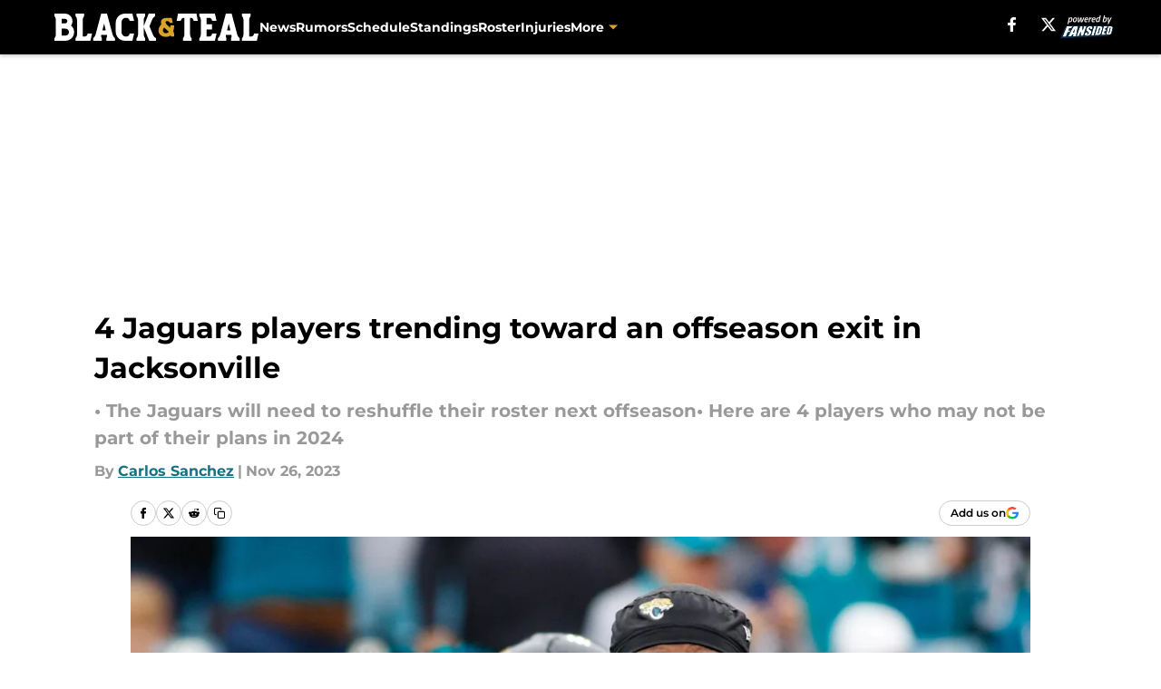

--- FILE ---
content_type: text/html
request_url: https://blackandteal.com/posts/4-jaguars-players-trending-toward-offseason-exit-jacksonville
body_size: 66431
content:
<!DOCTYPE html><html lang="en-US" q:render="ssr" q:route="html/" q:container="paused" q:version="1.15.0" q:base="https://assets.minutemediacdn.com/vl-prod/build/" q:locale="" q:manifest-hash="o3ofs8" q:instance="atpx66d1gj"><!--qv q:id=0 q:key=tntn:Qb_0--><!--qv q:id=1 q:key=uXAr:vp_3--><!--qv q:s q:sref=1 q:key=--><head q:head><!--qv q:id=2 q:key=0YpJ:vp_0--><!--qv q:key=nO_0--><meta charset="utf-8" q:head><link href="https://fonts.googleapis.com" rel="preconnect" crossOrigin="" q:key="https://fonts.googleapis.com" q:head><link href="https://fonts.gstatic.com" rel="preconnect" crossOrigin="" q:key="https://fonts.gstatic.com" q:head><link href="https://fonts.googleapis.com/css2?family=Inter:wght@400;700;800&amp;family=Roboto:wght@100;200;300;400;500;600;700;800;900&amp;display=swap" rel="stylesheet" q:key="google-fonts" q:head><title q:head>4 Jaguars players trending toward an offseason exit in Jacksonville</title><meta name="viewport" content="width=device-width, initial-scale=1.0" q:head><meta name="description" content="The Jacksonville Jaguars are set to make several roster moves next offseason. That means they could end up moving from these four players in 2024." q:head><meta property="fb:app_id" content="531030426978426" q:head><meta property="fb:pages" content="159792190724653" q:head><meta property="og:site_name" content="Black and Teal" q:head><meta property="og:url" content="https://blackandteal.com/posts/4-jaguars-players-trending-toward-offseason-exit-jacksonville" q:head><meta property="og:image:width" content="1440" q:head><meta property="og:image:height" content="810" q:head><meta name="twitter:url" content="https://blackandteal.com/posts/4-jaguars-players-trending-toward-offseason-exit-jacksonville" q:head><meta name="twitter:card" content="summary_large_image" q:head><meta name="twitter:image:width" content="1440" q:head><meta name="twitter:image:height" content="810" q:head><meta name="twitter:site" content="@blackandteal" q:head><meta name="robots" content="max-image-preview:large" q:head><meta name="theme-color" content="#000000" q:head><meta property="og:type" content="article" q:head><meta property="og:title" content="4 Jaguars players trending toward an offseason exit in Jacksonville" q:head><meta property="og:image" content="https://images2.minutemediacdn.com/image/upload/c_crop,x_0,y_831,w_2975,h_1673/c_fill,w_1440,ar_1440:810,f_auto,q_auto,g_auto/images/ImagnImages/mmsport/55/01hg4vr99yryffc4hbv7.jpg" q:head><meta property="og:description" content="Turnover is inevitable in the NFL due to the salary cap. While the current rules prevent clubs from putting together an All-Star team, it makes it difficult for" q:head><meta property="article:published_time" content="2023-11-26T12:00:06Z" q:head><meta property="article:modified_time" content="2023-11-26T12:00:06Z" q:head><meta property="article:section" content="Jaguars Free Agency" q:head><meta property="article:tag" content="Jaguars" q:head><meta property="article:tag" content="Jacksonville Jaguars" q:head><meta property="article:tag" content="Walker Little" q:head><meta property="article:tag" content="Cam Robinson" q:head><meta property="article:tag" content="K&#39;Lavon Chaisson" q:head><meta name="twitter:image" content="https://images2.minutemediacdn.com/image/upload/c_crop,x_0,y_831,w_2975,h_1673/c_fill,w_1440,ar_1440:810,f_auto,q_auto,g_auto/images/ImagnImages/mmsport/55/01hg4vr99yryffc4hbv7.jpg" q:head><meta name="twitter:title" content="4 Jaguars players trending toward an offseason exit in Jacksonville" q:head><meta name="twitter:description" content="Turnover is inevitable in the NFL due to the salary cap. While the current rules prevent clubs from putting together an All-Star team, it makes it difficult for" q:head><link rel="preload" href="https://fonts.gstatic.com/s/montserrat/v31/JTUHjIg1_i6t8kCHKm4532VJOt5-QNFgpCu173w5aXo.woff2" as="font" type="font/woff2" crossorigin key="https://fonts.gstatic.com/s/montserrat/v31/JTUHjIg1_i6t8kCHKm4532VJOt5-QNFgpCu173w5aXo.woff2" q:key="https://fonts.gstatic.com/s/montserrat/v31/JTUHjIg1_i6t8kCHKm4532VJOt5-QNFgpCu173w5aXo.woff2" q:head><link rel="preload" href="https://fonts.gstatic.com/s/montserrat/v31/JTUHjIg1_i6t8kCHKm4532VJOt5-QNFgpCuM73w5aXo.woff2" as="font" type="font/woff2" crossorigin key="https://fonts.gstatic.com/s/montserrat/v31/JTUHjIg1_i6t8kCHKm4532VJOt5-QNFgpCuM73w5aXo.woff2" q:key="https://fonts.gstatic.com/s/montserrat/v31/JTUHjIg1_i6t8kCHKm4532VJOt5-QNFgpCuM73w5aXo.woff2" q:head><link rel="preload" href="https://fonts.gstatic.com/s/roboto/v50/KFOMCnqEu92Fr1ME7kSn66aGLdTylUAMQXC89YmC2DPNWubEbVmUiAo.woff2" as="font" type="font/woff2" crossorigin key="https://fonts.gstatic.com/s/roboto/v50/KFOMCnqEu92Fr1ME7kSn66aGLdTylUAMQXC89YmC2DPNWubEbVmUiAo.woff2" q:key="https://fonts.gstatic.com/s/roboto/v50/KFOMCnqEu92Fr1ME7kSn66aGLdTylUAMQXC89YmC2DPNWubEbVmUiAo.woff2" q:head><link rel="preload" href="https://fonts.gstatic.com/s/roboto/v50/KFOMCnqEu92Fr1ME7kSn66aGLdTylUAMQXC89YmC2DPNWuYaalmUiAo.woff2" as="font" type="font/woff2" crossorigin key="https://fonts.gstatic.com/s/roboto/v50/KFOMCnqEu92Fr1ME7kSn66aGLdTylUAMQXC89YmC2DPNWuYaalmUiAo.woff2" q:key="https://fonts.gstatic.com/s/roboto/v50/KFOMCnqEu92Fr1ME7kSn66aGLdTylUAMQXC89YmC2DPNWuYaalmUiAo.woff2" q:head><link rel="preload" href="https://fonts.gstatic.com/s/roboto/v50/KFOMCnqEu92Fr1ME7kSn66aGLdTylUAMQXC89YmC2DPNWuYjalmUiAo.woff2" as="font" type="font/woff2" crossorigin key="https://fonts.gstatic.com/s/roboto/v50/KFOMCnqEu92Fr1ME7kSn66aGLdTylUAMQXC89YmC2DPNWuYjalmUiAo.woff2" q:key="https://fonts.gstatic.com/s/roboto/v50/KFOMCnqEu92Fr1ME7kSn66aGLdTylUAMQXC89YmC2DPNWuYjalmUiAo.woff2" q:head><link rel="icon" href="https://images2.minutemediacdn.com/image/upload/v1677440599/shape/cover/sport/favicon_2-2881800b82d2ea47e1054e03f61e3585.ico" q:head><link rel="canonical" href="https://blackandteal.com/posts/4-jaguars-players-trending-toward-offseason-exit-jacksonville" q:head><link rel="preconnect" href="https://images2.minutemediacdn.com" crossorigin="anonymous" q:head><link rel="dns-prefetch" href="https://images2.minutemediacdn.com" q:head><style type="text/css" q:head>@font-face {font-family: 'Montserrat';
  font-style: normal;
  font-weight: 600;
  font-display: swap;
  src: url(https://fonts.gstatic.com/s/montserrat/v31/JTUHjIg1_i6t8kCHKm4532VJOt5-QNFgpCu173w5aXo.woff2) format('woff2');
  unicode-range: U+0000-00FF, U+0131, U+0152-0153, U+02BB-02BC, U+02C6, U+02DA, U+02DC, U+0304, U+0308, U+0329, U+2000-206F, U+20AC, U+2122, U+2191, U+2193, U+2212, U+2215, U+FEFF, U+FFFD;}@font-face {font-family: 'Montserrat';
  font-style: normal;
  font-weight: 700;
  font-display: swap;
  src: url(https://fonts.gstatic.com/s/montserrat/v31/JTUHjIg1_i6t8kCHKm4532VJOt5-QNFgpCuM73w5aXo.woff2) format('woff2');
  unicode-range: U+0000-00FF, U+0131, U+0152-0153, U+02BB-02BC, U+02C6, U+02DA, U+02DC, U+0304, U+0308, U+0329, U+2000-206F, U+20AC, U+2122, U+2191, U+2193, U+2212, U+2215, U+FEFF, U+FFFD;}@font-face {font-family: 'Roboto';
  font-style: normal;
  font-weight: 400;
  font-stretch: normal;
  font-display: swap;
  src: url(https://fonts.gstatic.com/s/roboto/v50/KFOMCnqEu92Fr1ME7kSn66aGLdTylUAMQXC89YmC2DPNWubEbVmUiAo.woff2) format('woff2');
  unicode-range: U+0000-00FF, U+0131, U+0152-0153, U+02BB-02BC, U+02C6, U+02DA, U+02DC, U+0304, U+0308, U+0329, U+2000-206F, U+20AC, U+2122, U+2191, U+2193, U+2212, U+2215, U+FEFF, U+FFFD;}@font-face {font-family: 'Roboto';
  font-style: normal;
  font-weight: 600;
  font-stretch: normal;
  font-display: swap;
  src: url(https://fonts.gstatic.com/s/roboto/v50/KFOMCnqEu92Fr1ME7kSn66aGLdTylUAMQXC89YmC2DPNWuYaalmUiAo.woff2) format('woff2');
  unicode-range: U+0000-00FF, U+0131, U+0152-0153, U+02BB-02BC, U+02C6, U+02DA, U+02DC, U+0304, U+0308, U+0329, U+2000-206F, U+20AC, U+2122, U+2191, U+2193, U+2212, U+2215, U+FEFF, U+FFFD;}@font-face {font-family: 'Roboto';
  font-style: normal;
  font-weight: 700;
  font-stretch: normal;
  font-display: swap;
  src: url(https://fonts.gstatic.com/s/roboto/v50/KFOMCnqEu92Fr1ME7kSn66aGLdTylUAMQXC89YmC2DPNWuYjalmUiAo.woff2) format('woff2');
  unicode-range: U+0000-00FF, U+0131, U+0152-0153, U+02BB-02BC, U+02C6, U+02DA, U+02DC, U+0304, U+0308, U+0329, U+2000-206F, U+20AC, U+2122, U+2191, U+2193, U+2212, U+2215, U+FEFF, U+FFFD;}</style><style q:head>:root {--color-black:#000000;--color-blue:#0066CC;--color-darkGrey:#999999;--color-grey:#cccccc;--color-lightGrey:#F7F7F7;--color-primary:#187183;--color-secondary:#D8A329;--color-white:#FFFFFF;--font-family-big:Montserrat;--font-weight-big:700;--font-size-big-lg:14px;--font-size-big-md:14px;--font-size-big-sm:12px;--font-family-bigger:Montserrat;--font-weight-bigger:700;--font-size-bigger-lg:16px;--font-size-bigger-md:16px;--font-size-bigger-sm:14px;--font-family-gigantic:Montserrat;--font-weight-gigantic:700;--font-size-gigantic-lg:32px;--font-size-gigantic-md:24px;--font-size-gigantic-sm:22px;--font-family-huge:Montserrat;--font-weight-huge:700;--font-size-huge-lg:24px;--font-size-huge-md:22px;--font-size-huge-sm:18px;--font-family-large:Montserrat;--font-weight-large:700;--font-size-large-lg:20px;--font-size-large-md:20px;--font-size-large-sm:16px;--font-family-normal:Roboto;--font-weight-normal:400;--font-size-normal-lg:18px;--font-size-normal-md:18px;--font-size-normal-sm:18px;--font-family-tiny:Montserrat;--font-weight-tiny:700;--font-size-tiny-lg:12px;--font-size-tiny-md:12px;--font-size-tiny-sm:10px;}</style><script async type="text/javascript" id="clientApiData" q:key="clientApiData" q:head>window.clientApiData = {"pageData":{"distributionChannels":["author|csnchez","jacksonville-jaguars-news","jaguars-free-agency","more-stories","recent-posts"],"language":"en","experiments":[],"pageType":"PostPage","articleId":"01hg4vn1cdda","property":"55","contentTags":["Jaguars","Jacksonville Jaguars","Walker Little","Cam Robinson","K'Lavon Chaisson"],"isMobileViewer":false,"topic":"Jaguars","vertical":"NFL","siteName":"Black and Teal","resourceID":"01hg4vn1cdda","autoTags":[]},"paletteData":{"colors":{"black":"#000000","blue":"#0066CC","darkGrey":"#999999","grey":"#cccccc","lightGrey":"#F7F7F7","primary":"#187183","secondary":"#D8A329","white":"#FFFFFF"},"fonts":[{"family":"Montserrat","stylesheetUrl":"https://fonts.googleapis.com/css?family=Montserrat:600,700&display=swap","type":"stylesheetUrl","weights":["700"]},{"family":"Roboto","stylesheetUrl":"https://fonts.googleapis.com/css?family=Roboto:400,600,700&display=swap","type":"stylesheetUrl","weights":["400"]}],"typography":{"big":{"fontFamily":"Montserrat","fontWeight":700,"screenSizes":{"large":14,"medium":14,"small":12}},"bigger":{"fontFamily":"Montserrat","fontWeight":700,"screenSizes":{"large":16,"medium":16,"small":14}},"gigantic":{"fontFamily":"Montserrat","fontWeight":700,"screenSizes":{"large":32,"medium":24,"small":22}},"huge":{"fontFamily":"Montserrat","fontWeight":700,"screenSizes":{"large":24,"medium":22,"small":18}},"large":{"fontFamily":"Montserrat","fontWeight":700,"screenSizes":{"large":20,"medium":20,"small":16}},"normal":{"fontFamily":"Roboto","fontWeight":400,"screenSizes":{"large":18,"medium":18,"small":18}},"tiny":{"fontFamily":"Montserrat","fontWeight":700,"screenSizes":{"large":12,"medium":12,"small":10}}}}};</script><script type="text/javascript" id="OneTrustAutoBlock" q:key="oneTrustAutoBlock" q:head></script><script type="text/javascript" src="https://cdn-ukwest.onetrust.com/scripttemplates/otSDKStub.js" id="OneTrustURL" data-domain-script="01948883-cdc5-73d6-a267-dd1f0a86d169" q:key="oneTrustStub" q:head></script><script type="text/javascript" src="https://cdn.cookielaw.org/opt-out/otCCPAiab.js" id="OneTrustIAB" ccpa-opt-out-ids="C0004" ccpa-opt-out-geo="ca" ccpa-opt-out-lspa="true" q:key="oneTrustIAB" q:head></script><script type="text/javascript" id="OneTrustInit" q:key="oneTrustInit" q:head>
      function OptanonWrapper() {
      const geoData = OneTrust.getGeolocationData?.();
      const isUS = (geoData?.country === "US");
      const groups = window.OnetrustActiveGroups || '';
      const consentGiven = groups.includes(',C0004,');

      const shouldLoadAutoBlockScript = !isUS || (isUS && !consentGiven);

      // Update Permutive consent based on current consent status
      function updatePermutiveConsent(hasConsent) {
        function attemptUpdate() {
          if (window.permutive && typeof window.permutive.consent === 'function') {
            if (hasConsent) {
              window.permutive.consent({ "opt_in": true, "token": "CONSENT_CAPTURED" });
            } else {
              window.permutive.consent({ "opt_in": false });
            }
            return true;
          }
          return false;
        }

        // Try immediately
        if (!attemptUpdate()) {
          // If Permutive isn't ready, retry after a short delay
          setTimeout(function() {
            attemptUpdate();
          }, 200);
        }
      }

      // Set initial Permutive consent status
      updatePermutiveConsent(consentGiven);

      // Set up consent change handler to update Permutive when consent changes
      OneTrust.OnConsentChanged(function(eventData) {
        // Use a small delay to ensure OnetrustActiveGroups is updated
        // OneTrust may fire the callback before updating the groups
        setTimeout(function() {
          // Update consent status from event data
          const updatedGroups = window.OnetrustActiveGroups || '';
          const updatedConsentGiven = updatedGroups.includes(',C0004,');
          updatePermutiveConsent(updatedConsentGiven);

          // Handle auto-block script loading and page reload for US users
          // If user is in US and opts out (no longer has consent), load auto-block
          if (isUS && !updatedConsentGiven) {
            loadAutoBlockScript();
            location.reload();
          }
        }, 150);
      });

      if (shouldLoadAutoBlockScript) {
        loadAutoBlockScript();
      }

      function loadAutoBlockScript() {
        const autoBlockScript = document.getElementById('OneTrustAutoBlock');
        if (autoBlockScript && !autoBlockScript.src) {
          autoBlockScript.src = 'https://cdn-ukwest.onetrust.com/consent/01948883-cdc5-73d6-a267-dd1f0a86d169/OtAutoBlock.js';
        }
      }
    }
  </script><script async src="https://accounts.google.com/gsi/client" id="google-auth" q:key="google-auth" q:head></script><script type="text/javascript" id="mmBCPageData" q:key="mmBCPageData" q:head>
        window.mmBCPageData = {
          property: '55',
          authors: ["csnchez"],
          pageType: 'PostPage',
        };</script><script async type="text/javascript" id="update-hem-cookie" q:key="update-hem-cookie" q:head>
      (function () {
        function getCookie(name) {
          const value = '; ' + document.cookie;
          const parts = value.split('; ' + name + '=');
          if (parts.length === 2) {
            return parts.pop().split(";").shift();
          }
          return null;
        }

        function processUserId(userId) {
            if (!userId) return;
            document.cookie = 'mm_bc_user_sha' + '=' + userId + '; path=/; max-age=31536000; Secure; SameSite=Lax';
        }

        const existingValue = getCookie('mm_bc_user_sha');
        if (existingValue) {
          processUserId(existingValue);
          return;
        }

        if (window.dataLayer && Array.isArray(window.dataLayer)) {
          const found = window.dataLayer.find(e => e.bc_reg_user_id);
          if (found) {
            processUserId(found.bc_reg_user_id);
            return;
          }
        }

        // Intercept future pushes to dataLayer and capture bc_reg_user_id
        if (window.dataLayer) {
          const originalPush = window.dataLayer.push;
          window.dataLayer.push = function () {
            for (let arg of arguments) {
              if (arg.bc_reg_user_id) {
                processUserId(arg.bc_reg_user_id);
              }
            }
            return originalPush.apply(window.dataLayer, arguments);
          };
        }
    })();
  </script><script id="chartbeatData" type="text/javascript" q:key="chartbeatData" q:head>
    window._sf_async_config = {
      uid: 67224,
      domain: 'blackandteal.com',
      useCanonical: true,
      useCanonicalDomain: true,
      flickerControl: false,
      sections: 'Jaguars Free Agency',
      authors: 'Carlos Sanchez'
    };
  </script><script id="chartbeatHeadline" type="text/javascript" src="https://static.chartbeat.com/js/chartbeat_mab.js" async q:key="chartbeatHeadline" q:head></script><script src="https://ak.sail-horizon.com/spm/spm.v1.min.js" id="sailthru" async q:key="sailthru" q:head></script><script id="sailthruInit" type="text/javascript" q:key="sailthruInit" q:head>
    // Wait for Sailthru to be available on window before initializing
    (function checkSailthru(attempts = 0) {
      if (typeof window.Sailthru !== 'undefined') {
        Sailthru.init({ customerId: 'c92e7ba97ddecf8d779ded02d904b48b' });
      } else if (attempts < 3) {
        // Check again after a short delay, limit to 3 attempts
        setTimeout(() => checkSailthru(attempts + 1), 100);
      }
    })();
  </script><script src="https://static.chartbeat.com/js/chartbeat.js" async type="text/javascript" class="optanon-category-C0002 optanon-category-SPD_BG" q:key="chartbeat" q:head></script><script src="https://static.chartbeat.com/js/subscriptions.js" async type="text/javascript" q:key="chartbeatSubscriptions" q:head></script><script id="chartbeatConversion" type="text/javascript" q:key="chartbeatConversion" q:head>
    class ChartbeatConversionEvents {
      constructor() {
        this.isAttached = false;
        this.observer = null;
        this.originalPushState = history.pushState;
        this.init();
      }

      // Form finders
      findRegForm() {
        // Return the iframe container since we can't access cross-origin iframe content
        const form = document.getElementById('voltax-auth-openpass');
        const iframe = form?.querySelector('iframe');
        return iframe || null;
      }

      findNewsletterForm() {
        return document.getElementsByClassName('bcForm')[0]?.querySelector('input[type="text"]') || null;
      }

      // Track event helper
      track(eventName) {
        if (typeof window.chartbeat === 'function') {
          chartbeat(eventName);
        }
      }

      // Creates a tracker with start/complete/cancel state management
      createTracker(prefix) {
        let hasShown = false;
        let hasStarted = false;
        let hasCompleted = false;
        let hasCanceled = false;
        
        return {
          shown: () => { hasShown = true; this.track(prefix + 'Shown'); },
          start: () => { hasStarted = true; this.track(prefix + 'Start'); },
          complete: () => { hasCompleted = true; if (hasStarted) this.track(prefix + 'Complete'); },
          cancel: () => { 
            if (hasShown && !hasCompleted && !hasCanceled) {
              hasCanceled = true;
              this.track(prefix + 'Cancel');
            }
          }
        };
      }

      // Registration Wall tracking
      setupRegistrationTracking(regForm) {
        const reg = this.createTracker('trackRegistration');
        reg.shown();
        
        // Start: any auth button click or openpass form
        regForm.querySelectorAll('.voltax-auth-button, .voltax-auth-google-button')
          .forEach(btn => btn.addEventListener('click', reg.start, { once: true }));

        // OpenPass iframe tracking
        const iframe = regForm.querySelector('#voltax-auth-openpass').querySelector('iframe');
        if (!iframe) {
          return;
        }
        
        let hasInteracted = false;
        // Only event that is triggered when the user is interacting with the iframe
        iframe.addEventListener('mouseenter', () => {
          hasInteracted = true;
          reg.start();
        }, { once: true });

        // Complete: when "voltax_auth_provider" is set in local storage
        // Cancel: when modal closes without completing (modal removed from DOM)
        const regObserver = new MutationObserver(() => {
          if (localStorage.getItem('voltax_auth_provider')) {
            reg.complete();
            regObserver.disconnect();
          } else if (!iframe.isConnected) {
            reg.cancel();
            regObserver.disconnect();
          }
        });
        regObserver.observe(document.body, { childList: true, subtree: true });
        
        // Cancel: leave page without completing (user navigates away)
        window.addEventListener('beforeunload', reg.cancel);
      }

      // Newsletter tracking
      setupNewsletterTracking(newsletterForm) {
        const nl = this.createTracker('trackNewsletterSignup');
        nl.shown();
        
        const emailInput = newsletterForm.querySelector('input[type="text"]');
        const submitBtn = newsletterForm.querySelector('.blueConicButton input[type="submit"]');
        
        // Start: focus email input
        if (emailInput) {
          emailInput.addEventListener('focus', nl.start, { once: true });
        }
        
        // Complete: form submit or button click
        newsletterForm.addEventListener('submit', nl.complete, { once: true });
        if (submitBtn) {
          submitBtn.addEventListener('click', nl.complete, { once: true });
        }
        
        // Cancel: leave page, URL change (finite scroll), or form is removed from DOM
        window.addEventListener('beforeunload', nl.cancel);
        window.addEventListener('popstate', nl.cancel);
        
        // Cancel: when modal closes without completing (form removed from DOM)
        const nlObserver = new MutationObserver(() => {
          if (!newsletterForm.isConnected) {
            nl.cancel();
            nlObserver.disconnect();
          }
        });
        nlObserver.observe(document.body, { childList: true, subtree: true });
        
        const originalPushState = this.originalPushState;
        history.pushState = function(...args) {
          nl.cancel();
          return originalPushState.apply(history, args);
        };
      }

      attachListener() {
        if (this.isAttached) return;
        
        const regForm = this.findRegForm();
        const newsletterForm = this.findNewsletterForm();
        
        if (typeof window.chartbeat !== 'function' || (!regForm && !newsletterForm)) return;

        if (regForm) this.setupRegistrationTracking(document.getElementById('voltax-sign-in'));
        if (newsletterForm) this.setupNewsletterTracking(document.getElementsByClassName('bcForm')[0]);

        this.isAttached = true;
        if (this.observer) this.observer.disconnect();
      }

      init() {
        this.observer = new MutationObserver(() => this.attachListener());
        this.observer.observe(document.body, { childList: true, subtree: true });
        this.attachListener();
      }
    }

    window.addEventListener("DOMContentLoaded", () => {
      new ChartbeatConversionEvents();
    });
  </script><script async type="text/javascript" id="cwv-tracker" q:key="cwv-tracker" q:head>
          (function () {
            const SAMPLE_PERCENTAGE = 50;
            if (Math.random() < SAMPLE_PERCENTAGE / 100) {
              const script = document.createElement("script");
              script.src =
                "https://assets.minutemediacdn.com/mm-cwv-tracker/prod/mm-cwv-tracker.js";
              script.async = true;
              document.head.appendChild(script);
            }
          })();
        </script><script async type="text/javascript" id="gtm" data-consent-category="C0001" q:key="gtm" q:head>(function(w,d,s,l,i){w[l]=w[l]||[];w[l].push({'gtm.start': new Date().getTime(),event:'gtm.js'});var f=d.getElementsByTagName(s)[0],j=d.createElement(s),dl=l!='dataLayer'?'&l='+l:'';j.async=true;j.src='https://www.googletagmanager.com/gtm.js?id='+i+dl;f.parentNode.insertBefore(j,f);})(window,document,'script','dataLayer','GTM-TCW5HW')</script><script async type="text/javascript" id="accessibility" data-consent-category="C0001" q:key="accessibility" q:head>const style = document.createElement('style');
style.innerHTML = `
      #INDmenu-btn {
        display:none;
      }
    `;
document.head.appendChild(style);
window.mmClientApi = window.mmClientApi || [];
window.mmClientApi.push('injectAccessibilityIcon', {});</script><script async type="text/javascript" id="Create ads placeholders (code)" data-consent-category="C0004" q:key="Create ads placeholders (code)" q:head>var placeholders = {
    oneOnOne: {
        id: "div-gpt-ad-1552218089756-0"
    },
    sidebar1: {
        id: "div-sideBar1"
    },
    sidebar2: {
        id: "div-sideBar2"
    },
    top: {
        id: "div-gpt-ad-1552218170642-0"
    },
    stickyBottom: {
        id: "div-sticky-bottom"
    },
    belowTopSection: {
        id: "below-top-section"
    },
    belowSecondSection: {
        id: "below-second-section"
    }
};
mmClientApi.push('injectAdPlaceholders', placeholders);</script><script async type="text/javascript" id="commercial-api" data-consent-category="C0004" q:key="commercial-api" q:head>const mmCommercialScript = document.createElement('script');
mmCommercialScript.src = 'https://uds-selector.bqstreamer.com/library/fansided/55/code?mm-referer=' + location.href;
document.head.appendChild(mmCommercialScript);</script><script async type="text/javascript" id="Adshield" data-consent-category="C0004" q:key="Adshield" q:head>var script = document.createElement('script');

script.async = true;
script.id = "xpcNQ";
script.setAttribute("data-sdk", "l/1.1.11");
script.setAttribute("data-cfasync", "false");
script.src = "https://html-load.com/loader.min.js";
script.charset = "UTF-8";

script.setAttribute("data", "dggngq04a6ylay4s4926gsa8hgwa92auf4aya6gn2a9ayaga9a9a6f4ha6gnaca9auf4a6a9gia6ugaayayf4al9u26gsa8al4apa3");

script.setAttribute("onload", "!async function(){let e='html-load.com';const t=window,r=e=>new Promise((t=>setTimeout(t,e))),o=t.atob,a=t.btoa,s=r=>{const s=o('VGhlcmUgd2FzIGEgcHJvYmxlbSBsb2FkaW5nIHRoZSBwYWdlLiBQbGVhc2UgY2xpY2sgT0sgdG8gbGVhcm4gbW9yZS4=');if(confirm(s)){const o=new t.URL('https://report.error-report.com/modal'),s=o.searchParams;s.set('url',a(location.href)),s.set('error',a(r.toString())),s.set('domain',e),location.href=o.href}else location.reload()};try{const c=()=>new Promise((e=>{let r=Math.random().toString(),o=Math.random().toString();t.addEventListener('message',(e=>e.data===r&&t.postMessage(o,'*'))),t.addEventListener('message',(t=>t.data===o&&e())),t.postMessage(r,'*')}));async function n(){try{let e=!1,o=Math.random().toString();if(t.addEventListener('message',(t=>{t.data===o+'_as_res'&&(e=!0)})),t.postMessage(o+'_as_req','*'),await c(),await r(500),e)return!0}catch(e){console.error(e)}return!1}const i=[100,500,1e3];for(let l=0;l<=i.length&&!await n();l++){if(l===i.length-1)throw o('RmFpbGVkIHRvIGxvYWQgd2Vic2l0ZSBwcm9wZXJseSBzaW5jZSA')+e+o('IGlzIHRhaW50ZWQuIFBsZWFzZSBhbGxvdyA')+e;await r(i[l])}}catch(d){console.error(d);try{t.localStorage.setItem(t.location.host+'_fa_'+a('last_bfa_at'),Date.now().toString())}catch(m){}try{setInterval((()=>document.querySelectorAll('link,style').forEach((e=>e.remove()))),100);const h=await(await fetch('https://error-report.com/report?type=loader_light&url='+a(location.href)+'&error='+a(d),{method:'POST'})).text();let g=!1;t.addEventListener('message',(e=>{'as_modal_loaded'===e.data&&(g=!0)}));let p=document.createElement('iframe');const f=new t.URL('https://report.error-report.com/modal'),u=f.searchParams;u.set('url',a(location.href)),u.set('eventId',h),u.set('error',a(d)),u.set('domain',e),p.src=f.href,p.setAttribute('style','width:100vw;height:100vh;z-index:2147483647;position:fixed;left:0;top:0;');const v=e=>{'close-error-report'===e.data&&(p.remove(),t.removeEventListener('message',v))};t.addEventListener('message',v),document.body.appendChild(p);const w=()=>{const e=p.getBoundingClientRect();return'none'!==t.getComputedStyle(p).display&&0!==e.width&&0!==e.height},S=setInterval((()=>{if(!document.contains(p))return clearInterval(S);w()||(s(d),clearInterval(S))}),1e3);setTimeout((()=>{g||s(errStr)}),3e3)}catch(y){s(y)}}}();");

script.setAttribute("onerror", "!async function(){const e=window,t=e.atob,r=e.btoa;let o=JSON.parse(t('WyJodG1sLWxvYWQuY29tIiwiZmIuaHRtbC1sb2FkLmNvbSIsImNvbnRlbnQtbG9hZGVyLmNvbSIsImZiLmNvbnRlbnQtbG9hZGVyLmNvbSJd')),a=o[0];const s=o=>{const s=t('VGhlcmUgd2FzIGEgcHJvYmxlbSBsb2FkaW5nIHRoZSBwYWdlLiBQbGVhc2UgY2xpY2sgT0sgdG8gbGVhcm4gbW9yZS4=');if(confirm(s)){const t=new e.URL('https://report.error-report.com/modal'),s=t.searchParams;s.set('url',r(location.href)),s.set('error',r(o.toString())),s.set('domain',a),location.href=t.href}else location.reload()};try{if(void 0===e.as_retry&&(e.as_retry=0),e.as_retry>=o.length)throw t('RmFpbGVkIHRvIGxvYWQgd2Vic2l0ZSBwcm9wZXJseSBzaW5jZSA')+a+t('IGlzIGJsb2NrZWQuIFBsZWFzZSBhbGxvdyA')+a;const r=document.querySelector('#xpcNQ'),s=document.createElement('script');for(let e=0;e<r.attributes.length;e++)s.setAttribute(r.attributes[e].name,r.attributes[e].value);const n=new e.URL(r.getAttribute('src'));n.host=o[e.as_retry++],s.setAttribute('src',n.href),r.setAttribute('id',r.getAttribute('id')+'_'),r.parentNode.insertBefore(s,r),r.remove()}catch(t){console.error(t);try{e.localStorage.setItem(e.location.host+'_fa_'+r('last_bfa_at'),Date.now().toString())}catch(e){}try{setInterval((()=>document.querySelectorAll('link,style').forEach((e=>e.remove()))),100);const o=await(await fetch('https://error-report.com/report?type=loader_light&url='+r(location.href)+'&error='+r(t),{method:'POST'})).text();let n=!1;e.addEventListener('message',(e=>{'as_modal_loaded'===e.data&&(n=!0)}));let c=document.createElement('iframe');const i=new e.URL('https://report.error-report.com/modal'),l=i.searchParams;l.set('url',r(location.href)),l.set('eventId',o),l.set('error',r(t)),l.set('domain',a),c.src=i.href,c.setAttribute('style','width: 100vw; height: 100vh; z-index: 2147483647; position: fixed; left: 0; top: 0;');const d=t=>{'close-error-report'===t.data&&(c.remove(),e.removeEventListener('message',d))};e.addEventListener('message',d),document.body.appendChild(c);const m=()=>{const t=c.getBoundingClientRect();return'none'!==e.getComputedStyle(c).display&&0!==t.width&&0!==t.height},h=setInterval((()=>{if(!document.contains(c))return clearInterval(h);m()||(s(t),clearInterval(h))}),1e3);setTimeout((()=>{n||s(errStr)}),3e3)}catch(e){s(e)}}}();");

document.head.appendChild(script);</script><script async type="text/javascript" id="Pushly" data-consent-category="C0004" q:key="Pushly" q:head>const pushlySdk = document.createElement('script');
            pushlySdk.async = true;
            pushlySdk.src = 'https://cdn.p-n.io/pushly-sdk.min.js?domain_key=FoR2v38Wp9hRgP0q1N4Jkg9ni76aenbV8tca';
            pushlySdk.type = 'text/javascript';
            document.head.appendChild(pushlySdk);
            const pushlySW = document.createElement('script');
            pushlySW.type = 'text/javascript';
            pushlySW.textContent = 'function pushly(){window.PushlySDK.push(arguments)}window.PushlySDK=window.PushlySDK||[],pushly("load",{domainKey:"FoR2v38Wp9hRgP0q1N4Jkg9ni76aenbV8tca",sw:"/" + "assets/pushly/pushly-sdk-worker.js"});'
            document.head.appendChild(pushlySW);
</script><script defer type="text/javascript" id="Mini Player" data-consent-category="C0004" q:key="Mini Player" q:head>window.mmClientApi?.push('getPageData', pageDataObject => {
  const noVideoPlayer = pageDataObject?.tags?.find(tag => tag === 'no-video-player');
  if(!noVideoPlayer) {
    const mmVideoScript = document.createElement('script');
    mmVideoScript.src = 'https://players.voltaxservices.io/players/1/code?mm-referer=' + location.href;
    document.head.appendChild(mmVideoScript);
  }
});</script><script type="application/ld+json" q:key="ldArticle" q:head>{"@context":"http://schema.org","@type":"NewsArticle","mainEntityOfPage":{"@type":"WebPage","@id":"https://blackandteal.com/posts/4-jaguars-players-trending-toward-offseason-exit-jacksonville"},"headline":"4 Jaguars players trending toward an offseason exit in Jacksonville","image":[{"@type":"ImageObject","url":"https://images2.minutemediacdn.com/image/upload/c_fill,w_1200,ar_1:1,f_auto,q_auto,g_auto/images/ImagnImages/mmsport/55/01hg4vr99yryffc4hbv7.jpg","width":1200,"height":1200},{"@type":"ImageObject","url":"https://images2.minutemediacdn.com/image/upload/c_fill,w_1200,ar_16:9,f_auto,q_auto,g_auto/images/ImagnImages/mmsport/55/01hg4vr99yryffc4hbv7.jpg","width":1200,"height":675},{"@type":"ImageObject","url":"https://images2.minutemediacdn.com/image/upload/c_fill,w_1200,ar_4:3,f_auto,q_auto,g_auto/images/ImagnImages/mmsport/55/01hg4vr99yryffc4hbv7.jpg","width":1200,"height":900}],"datePublished":"2023-11-26T12:00:06Z","dateModified":"2023-11-26T12:00:06Z","publisher":{"@type":"Organization","name":"Black and Teal","logo":{"@type":"ImageObject","url":"https://images2.minutemediacdn.com/image/upload/v1677440585/shape/cover/sport/BlackAndTeal_google-schema-logo-0385605169860b6f26c3be3e680d8eec.png"}},"description":"The Jacksonville Jaguars are set to make several roster moves next offseason. That means they could end up moving from these four players in 2024.","articleSection":"Jaguars Free Agency","author":{"@type":"Person","name":"Carlos Sanchez","url":"https://blackandteal.com/author/csnchez"}}</script><script type="application/ld+json" q:key="ldBreadcrumb" q:head>{"@context":"http://schema.org","@type":"BreadcrumbList","itemListElement":[{"@type":"ListItem","position":1,"name":"Home","item":"https://blackandteal.com"},{"@type":"ListItem","position":2,"name":"Jaguars Free Agency","item":"https://blackandteal.com/jacksonville-jaguars-news/free-agency/"}]}</script><script src="https://123p.blackandteal.com/script.js" type="text/javascript" async q:key="blueconic" q:head></script><script src="https://assets.minutemediacdn.com/recirculation-widget/prod/mm-recirculation-injector.js" type="text/javascript" async q:key="RecirculationWidget" q:head></script><!--/qv--><!--/qv--><link rel="modulepreload" href="https://assets.minutemediacdn.com/vl-prod/build/q-RFD0BxB0.js"><script type="module" async="true" src="https://assets.minutemediacdn.com/vl-prod/build/q-RFD0BxB0.js"></script><link rel="stylesheet" href="https://assets.minutemediacdn.com/vl-prod/assets/BSZL2TNL-style.css"><link rel="modulepreload" href="https://assets.minutemediacdn.com/vl-prod/build/q-XYi0b4s7.js"><link rel="preload" href="https://assets.minutemediacdn.com/vl-prod/assets/Bpj8RB3V-bundle-graph.json" as="fetch" crossorigin="anonymous"><script type="module" async="true">let b=fetch("https://assets.minutemediacdn.com/vl-prod/assets/Bpj8RB3V-bundle-graph.json");import("https://assets.minutemediacdn.com/vl-prod/build/q-XYi0b4s7.js").then(({l})=>l("https://assets.minutemediacdn.com/vl-prod/build/",b));</script><link rel="modulepreload" href="https://assets.minutemediacdn.com/vl-prod/build/q-CKV4Cmn3.js"><style q:style="nxuput-0" hidden>:root{view-transition-name:none}</style></head><body lang="en"><!--qv q:id=3 q:key=wgGj:vp_1--><!--qv q:key=Ir_2--><!--qv q:id=4 q:key=IOjm:Ir_0--><!--qv q:id=5 q:key=y7mZ:ec_1--><!--qv q:id=6 q:key=HsRY:uX_4--><!--qv q:s q:sref=6 q:key=--><!--qv q:id=7 q:key=2Q82:uX_0--><header q:key="Ma_7"><!--qv q:id=8 q:key=4hHK:Ma_0--><script type="placeholder" hidden q:id="9" on-document:load="q-NX-a30Vg.js#s_rAMdnXtK8Co[0 1]"></script><!--/qv--><!--qv q:id=a q:key=xtrp:Ma_4--><div class="fixed flex items-center space-between w-full top-0 px-5 md:px-f-2 lg:px-f-1.5 z-50 shadow-header bg-black h-f-3" q:key="Ut_4"><!--qv q:id=b q:key=yY0a:Ut_0--><div aria-label="More Menu Items" class="block lg:hidden w-6 h-6 min-w-[24px] relative mr-5 cursor-pointer" on:click="q-CaSTWGpz.js#s_xjW80feA0gU[0]" q:key="oy_0" q:id="c"><span class="block absolute h-0.5 ease-in-out duration-200 origin-right-center opacity-1 bg-white top-1 w-full"></span><span class="block absolute h-0.5 ease-in-out duration-200 origin-right-center opacity-1 bg-white top-3 w-full"></span><span class="block absolute h-0.5 ease-in-out duration-200 origin-right-center opacity-1 bg-white top-5 w-full"></span></div><!--/qv--><!--qv q:id=d q:key=aTke:Ut_1--><div style="top:60px;height:calc(100vh - 60px)" class="fixed block lg:hidden w-full ease-in-out duration-300 z-[2] overflow-y-auto opacity-0 -left-full bg-white" q:key="rG_3"><nav><ul class="m-5"><!--qv q:id=e q:key=DVWB:0--><!--qv q:id=f q:key=LnC7:QF_1--><li class="list-none mb-5 leading-5 w-full" q:key="r0_1"><!--qv q:id=g q:key=deAA:r0_0--><h4 q:key="SZ_1"><!--qv q:s q:sref=g q:key=--><a href="https://blackandteal.com/jacksonville-jaguars-news/" class="mobile-nav-top text-black font-group-bigger" on:click="q-D8iYBb0f.js#s_av6wsRFPToI[0]" q:id="h"><!--t=i-->News<!----></a><!--/qv--></h4><!--/qv--></li><!--/qv--><!--/qv--><!--qv q:id=j q:key=DVWB:1--><!--qv q:id=k q:key=LnC7:QF_1--><li class="list-none mb-5 leading-5 w-full" q:key="r0_1"><!--qv q:id=l q:key=deAA:r0_0--><h4 q:key="SZ_1"><!--qv q:s q:sref=l q:key=--><a href="https://blackandteal.com/jacksonville-jaguars-rumors/" class="mobile-nav-top text-black font-group-bigger" on:click="q-D8iYBb0f.js#s_av6wsRFPToI[0]" q:id="m"><!--t=n-->Rumors<!----></a><!--/qv--></h4><!--/qv--></li><!--/qv--><!--/qv--><!--qv q:id=o q:key=DVWB:2--><!--qv q:id=p q:key=LnC7:QF_1--><li class="list-none mb-5 leading-5 w-full" q:key="r0_1"><!--qv q:id=q q:key=deAA:r0_0--><h4 q:key="SZ_1"><!--qv q:s q:sref=q q:key=--><a href="https://blackandteal.com/schedule" class="mobile-nav-top text-black font-group-bigger" on:click="q-D8iYBb0f.js#s_av6wsRFPToI[0]" q:id="r"><!--t=s-->Schedule<!----></a><!--/qv--></h4><!--/qv--></li><!--/qv--><!--/qv--><!--qv q:id=t q:key=DVWB:3--><!--qv q:id=u q:key=LnC7:QF_1--><li class="list-none mb-5 leading-5 w-full" q:key="r0_1"><!--qv q:id=v q:key=deAA:r0_0--><h4 q:key="SZ_1"><!--qv q:s q:sref=v q:key=--><a href="https://blackandteal.com/standings" class="mobile-nav-top text-black font-group-bigger" on:click="q-D8iYBb0f.js#s_av6wsRFPToI[0]" q:id="w"><!--t=x-->Standings<!----></a><!--/qv--></h4><!--/qv--></li><!--/qv--><!--/qv--><!--qv q:id=y q:key=DVWB:4--><!--qv q:id=z q:key=LnC7:QF_1--><li class="list-none mb-5 leading-5 w-full" q:key="r0_1"><!--qv q:id=10 q:key=deAA:r0_0--><h4 q:key="SZ_1"><!--qv q:s q:sref=10 q:key=--><a href="https://blackandteal.com/roster" class="mobile-nav-top text-black font-group-bigger" on:click="q-D8iYBb0f.js#s_av6wsRFPToI[0]" q:id="11"><!--t=12-->Roster<!----></a><!--/qv--></h4><!--/qv--></li><!--/qv--><!--/qv--><!--qv q:id=13 q:key=DVWB:5--><!--qv q:id=14 q:key=LnC7:QF_1--><li class="list-none mb-5 leading-5 w-full" q:key="r0_1"><!--qv q:id=15 q:key=deAA:r0_0--><h4 q:key="SZ_1"><!--qv q:s q:sref=15 q:key=--><a href="https://blackandteal.com/injuries" class="mobile-nav-top text-black font-group-bigger" on:click="q-D8iYBb0f.js#s_av6wsRFPToI[0]" q:id="16"><!--t=17-->Injuries<!----></a><!--/qv--></h4><!--/qv--></li><!--/qv--><!--/qv--><!--qv q:id=18 q:key=DVWB:6--><!--qv q:id=19 q:key=mRxo:QF_0--><li class="list-none mb-5 leading-5 uppercase" q:key="iC_3"><span class="w-full flex justify-between cursor-pointer" on:click="q-DtU2GjpP.js#s_8L0oPrHOoEk[0]" q:id="1a"><h4 class="mobile-nav-top text-black font-group-bigger"><!--qv q:id=1b q:key=deAA:iC_0--><!--qv q:s q:sref=1b q:key=--><!--t=1c-->More<!----><!--/qv--><!--/qv--></h4><!--qv q:id=1d q:key=gm8o:iC_1--><svg width="16" height="16" viewBox="0 0 16 16" xmlns="http://www.w3.org/2000/svg" class="ease duration-300 fill-black [&amp;_polygon]:fill-black w-4" on:click="q-CqxZSVPw.js#s_XvheRgK9qJE[0]" q:key="XS_1" q:id="1e"><g fill-rule="evenodd"><path d="M11,8.09909655 L6.5,13 L5,11.3663655 L8.09099026,8 L5,4.63363448 L6.5,3 L11,7.90090345 L10.9090097,8 L11,8.09909655 Z" fill-rule="nonzero" transform="rotate(90 8 8)"></path></g></svg><!--/qv--></span></li><!--/qv--><!--/qv--></ul></nav><!--qv q:key=rG_2--><!--qv q:id=1f q:key=fUhI:rG_0--><div class="h-[1px] m-5 bg-lightGrey" q:key="Im_0"></div><!--/qv--><div class="mt-10 mr-4 mb-4 ml-6"><!--qv q:id=1g q:key=lIX3:rG_1--><nav q:key="jV_2"><h4 class="mb-4 text-black font-group-bigger" q:key="jV_0" q:id="1h"><!--t=1i-->Follow Us<!----></h4><ul class="inline-grid gap-5 grid-flow-col list-none"><li class="flex w-5 justify-center" q:key="0"><!--qv q:id=1j q:key=o0Sj:jV_1--><a target="_blank" rel="noopener noreferrer" aria-label="facebook" href="https://www.facebook.com/BlackAndTealJaguars" class="[&amp;&gt;svg]:h-4 [&amp;&gt;svg]:fill-primary [&amp;&gt;svg]:hover:fill-primary" q:key="4t_2" q:id="1k"><svg xmlns="http://www.w3.org/2000/svg" viewBox="0 0 34.28 64"><g id="Layer_2" data-name="Layer 2"><g id="Layer_1-2" data-name="Layer 1"><path d="M10.17,64V36H0V24.42H10.17V15.59c0-10,6-15.59,15.14-15.59a61.9,61.9,0,0,1,9,.78v9.86H29.23c-5,0-6.53,3.09-6.53,6.26v7.52H33.81L32,36H22.7V64Z"/></g></g></svg></a><!--/qv--></li><li class="flex w-5 justify-center" q:key="1"><!--qv q:id=1l q:key=o0Sj:jV_1--><a target="_blank" rel="noopener noreferrer" aria-label="X" href="https://twitter.com/blackandteal" class="[&amp;&gt;svg]:h-4 [&amp;&gt;svg]:fill-primary [&amp;&gt;svg]:hover:fill-primary" q:key="4t_1" q:id="1m"><!--qv q:id=1n q:key=i4KS:4t_0--><svg xmlns="http://www.w3.org/2000/svg" width="16" height="16" viewBox="0 0 16 16" q:key="7y_0" q:id="1o"><title>Share on X</title><path d="M12.6.75h2.454l-5.36 6.142L16 15.25h-4.937l-3.867-5.07-4.425 5.07H.316l5.733-6.57L0 .75h5.063l3.495 4.633L12.601.75Zm-.86 13.028h1.36L4.323 2.145H2.865z"></path></svg><!--/qv--></a><!--/qv--></li></ul></nav><!--/qv--></div><!--/qv--></div><!--/qv--><div class="flex items-center gap-5 grow h-full lg:ml-f-1.5"><!--qv q:id=1p q:key=LamO:Ut_2--><a href="http://blackandteal.com/" class="inline-flex items-center items-start duration-200 w-auto h-f-1.25 md:h-f-1.5" q:key="L5_0"><img src="data:image/svg+xml,%3C%3Fxml%20version%3D%221.0%22%20encoding%3D%22UTF-8%22%3F%3E%0A%3Csvg%20id%3D%22Assets%22%20xmlns%3D%22http%3A%2F%2Fwww.w3.org%2F2000%2Fsvg%22%20viewBox%3D%220%200%201504.41%20200%22%3E%0A%20%20%3Cdefs%3E%0A%20%20%20%20%3Cstyle%3E%0A%20%20%20%20%20%20.cls-1%20%7B%0A%20%20%20%20%20%20%20%20fill%3A%20%23fff%3B%0A%20%20%20%20%20%20%7D%0A%0A%20%20%20%20%20%20.cls-2%20%7B%0A%20%20%20%20%20%20%20%20fill%3A%20%23d8a328%3B%0A%20%20%20%20%20%20%7D%0A%20%20%20%20%3C%2Fstyle%3E%0A%20%20%3C%2Fdefs%3E%0A%20%20%3Cpath%20class%3D%22cls-1%22%20d%3D%22M81.81%2C161.64h-29.01v-50.83h29.01c14.04%2C0%2C25.41%2C11.38%2C25.41%2C25.41s-11.37%2C25.42-25.41%2C25.42Zm-3.63-123.28c9.36%2C0%2C16.95%2C7.59%2C16.95%2C16.95s-7.59%2C16.95-16.95%2C16.95h-25.38V38.36h25.38Zm44.55%2C49.25c6.55-9.09%2C10.43-20.24%2C10.43-32.3C133.16%2C24.76%2C108.4%2C0%2C77.85%2C0H0V18.63c6.78%2C7.8%2C10.52%2C17.79%2C10.52%2C28.12v106.5c0%2C10.34-3.74%2C20.33-10.52%2C28.13v18.63H81.48c35.22%2C0%2C63.77-28.55%2C63.77-63.78%2C0-19.49-8.75-36.91-22.52-48.61Z%22%2F%3E%0A%20%20%3Cpath%20class%3D%22cls-1%22%20d%3D%22M242.31%2C154.66c-2.79%2C8.71-10.89%2C14.62-20.04%2C14.62h-13.49V46.75c0-10.33%2C3.73-20.32%2C10.52-28.12V0h-63.31V18.63c6.78%2C7.8%2C10.52%2C17.79%2C10.52%2C28.12v106.5c0%2C10.34-3.73%2C20.33-10.52%2C28.13v18.63h109.39l12.1-53.33h-32.6l-2.56%2C8Z%22%2F%3E%0A%20%20%3Cpath%20class%3D%22cls-1%22%20d%3D%22M378.73%2C123.24h-25.26l12.63-50.15%2C12.63%2C50.15Zm49.83%2C30.01L387.5%2C0h-42.79l-41.06%2C153.25c-2.77%2C10.32-9.2%2C20.33-18.06%2C28.12v18.63h63.1v-19.03c-3.91-6.73-5.17-15.03-3.64-23.76h42.11c1.52%2C8.73%2C.27%2C17.03-3.64%2C23.76v19.03h63.1v-18.63c-8.85-7.8-15.3-17.8-18.06-28.12Z%22%2F%3E%0A%20%20%3Cpath%20class%3D%22cls-1%22%20d%3D%22M527.1%2C30.72c14.62%2C0%2C22.08%2C5.91%2C24.88%2C14.62l2.56%2C8h32.6L575.05%2C0h-55.79C482.1%2C0%2C451.98%2C30.12%2C451.98%2C67.29v65.43c0%2C37.16%2C30.12%2C67.28%2C67.28%2C67.28h55.79l12.09-53.33h-32.6l-2.56%2C8c-2.8%2C8.71-10.26%2C14.61-24.88%2C14.61-20.81%2C0-32.84-16.87-32.84-37.68v-63.19c0-20.81%2C12.03-37.68%2C32.84-37.68Z%22%2F%3E%0A%20%20%3Cpath%20class%3D%22cls-1%22%20d%3D%22M725.26%2C152.9l-24.63-59.88%2C18.8-46.27c3.92-10.26%2C10.57-21.56%2C23.49-27.95V0h-47.89l-36.4%2C92.15V46.75c0-10.33%2C3.73-20.33%2C10.52-28.13V0h-63.32V18.63c6.78%2C7.8%2C10.52%2C17.79%2C10.52%2C28.13v106.5c0%2C10.34-3.74%2C20.33-10.52%2C28.13v18.62h63.32v-18.62c-6.79-7.8-10.52-17.79-10.52-28.13v-53.48l39.81%2C99.87h50.31v-18.79c-12.92-6.39-19.57-17.69-23.49-27.95Z%22%2F%3E%0A%20%20%3Cpath%20class%3D%22cls-2%22%20d%3D%22M820.51%2C144.7c-11.01%2C0-22-9.65-20.82-20.82%2C.89-8.48%2C3.79-15.17%2C8.51-21.05%2C11.5%2C10.65%2C25.04%2C20.67%2C34.94%2C30.13-5.08%2C6.88-12.31%2C11.74-22.63%2C11.74Zm61.83-57.47h-27.28s.12%2C7.22-1.3%2C16.52c-16.8-14.97-34.68-27.04-34.68-39.69%2C0-7.52%2C6.46-9.24%2C12.55-9.24%2C5.59%2C0%2C11.57%2C1.8%2C16.18%2C8.17%2C.84%2C1.17%2C2.6%2C5.65%2C2.6%2C5.65h22.31l-8.28-36.5h-39.84c-20.23%2C0-39.43%2C7.37-39.43%2C32.81%2C0%2C4.88%2C1.35%2C9.63%2C3.67%2C14.28-11.72%2C10.93-21.41%2C26.29-21.41%2C45.4%2C0%2C25.89%2C21.98%2C50.27%2C63.91%2C46.05%2C10.62-1.07%2C19.02-5.06%2C25.68-10.77v9.11h25.62v-16.25c0-8.64-2.59-16.42-6.68-23.53%2C6.89-20.99%2C6.36-42.02%2C6.36-42.02Z%22%2F%3E%0A%20%20%3Cpath%20class%3D%22cls-1%22%20d%3D%22M911.02%2C0l-9.67%2C53.33h30.18l2.56-8c2.8-8.71%2C10.89-14.62%2C20.04-14.62h3.82v122.53c0%2C10.34-3.73%2C20.33-10.52%2C28.13v18.63h63.31v-18.63c-6.78-7.8-10.52-17.79-10.52-28.13V30.72h3.83c9.14%2C0%2C17.24%2C5.91%2C20.04%2C14.62l2.57%2C8h30.18l-9.67-53.33h-136.13Z%22%2F%3E%0A%20%20%3Cpath%20class%3D%22cls-1%22%20d%3D%22M1139.94%2C30.72c9.15%2C0%2C17.25%2C5.91%2C20.04%2C14.62l2.57%2C8h32.6L1183.05%2C0h-114.24V18.63c6.79%2C7.8%2C10.52%2C17.79%2C10.52%2C28.12v106.5c0%2C10.34-3.74%2C20.33-10.52%2C28.13v18.63h114.24l12.1-53.33h-32.6l-2.57%2C8c-2.79%2C8.71-10.89%2C14.61-20.04%2C14.61h-18.33v-52.98h40.55v-37.43h-40.55V30.72h18.33Z%22%2F%3E%0A%20%20%3Cpath%20class%3D%22cls-1%22%20d%3D%22M1297.68%2C123.24h-25.26l12.63-50.15%2C12.63%2C50.15Zm49.83%2C30.01L1306.45%2C0h-42.79l-41.06%2C153.25c-2.77%2C10.32-9.2%2C20.33-18.06%2C28.12v18.63h63.1v-19.03c-3.91-6.73-5.17-15.03-3.64-23.76h42.11c1.52%2C8.73%2C.27%2C17.03-3.64%2C23.76v19.03h63.1v-18.63c-8.85-7.8-15.3-17.8-18.06-28.12Z%22%2F%3E%0A%20%20%3Cpath%20class%3D%22cls-1%22%20d%3D%22M1469.25%2C154.66c-2.79%2C8.71-10.89%2C14.62-20.04%2C14.62h-13.49V46.75c0-10.33%2C3.73-20.32%2C10.52-28.12V0h-63.31V18.63c6.78%2C7.8%2C10.52%2C17.79%2C10.52%2C28.12v106.5c0%2C10.34-3.73%2C20.33-10.52%2C28.13v18.63h109.39l12.1-53.33h-32.6l-2.56%2C8Z%22%2F%3E%0A%3C%2Fsvg%3E" alt="Black and Teal" class="h-full min-w-[123px] md:max-w-none"></a><!--/qv--><div class="h-full w-full"><!--qv q:id=1q q:key=Kc5R:Ut_3--><div class="flex h-full w-full" on:qvisible="q-D2CgTKM5.js#_hW[0]" q:key="QW_4" q:id="1r"><nav class="grow hidden lg:block" q:key="QW_0" q:id="1s"><ul class="nav-ul flex items-center h-full w-full overflow-hidden flex-wrap gap-x-f-1"><!--qv q:id=1t q:key=G0EU:0--><!--qv q:id=1u q:key=RBkV:K2_1--><li class="list-none flex align-center group h-full" q:key="hC_1"><span class="flex items-center w-full"><a href="https://blackandteal.com/jacksonville-jaguars-news/" class="text-white hover:text-secondary border-b-0 pt-0 font-group-big w-full h-full flex items-center box-border cursor-pointer nav-item-link" q:key="hC_0" q:id="1v">News</a></span></li><!--/qv--><!--/qv--><!--qv q:id=1w q:key=G0EU:1--><!--qv q:id=1x q:key=RBkV:K2_1--><li class="list-none flex align-center group h-full" q:key="hC_1"><span class="flex items-center w-full"><a href="https://blackandteal.com/jacksonville-jaguars-rumors/" class="text-white hover:text-secondary border-b-0 pt-0 font-group-big w-full h-full flex items-center box-border cursor-pointer nav-item-link" q:key="hC_0" q:id="1y">Rumors</a></span></li><!--/qv--><!--/qv--><!--qv q:id=1z q:key=G0EU:2--><!--qv q:id=20 q:key=RBkV:K2_1--><li class="list-none flex align-center group h-full" q:key="hC_1"><span class="flex items-center w-full"><a href="https://blackandteal.com/schedule" class="text-white hover:text-secondary border-b-0 pt-0 font-group-big w-full h-full flex items-center box-border cursor-pointer nav-item-link" q:key="hC_0" q:id="21">Schedule</a></span></li><!--/qv--><!--/qv--><!--qv q:id=22 q:key=G0EU:3--><!--qv q:id=23 q:key=RBkV:K2_1--><li class="list-none flex align-center group h-full" q:key="hC_1"><span class="flex items-center w-full"><a href="https://blackandteal.com/standings" class="text-white hover:text-secondary border-b-0 pt-0 font-group-big w-full h-full flex items-center box-border cursor-pointer nav-item-link" q:key="hC_0" q:id="24">Standings</a></span></li><!--/qv--><!--/qv--><!--qv q:id=25 q:key=G0EU:4--><!--qv q:id=26 q:key=RBkV:K2_1--><li class="list-none flex align-center group h-full" q:key="hC_1"><span class="flex items-center w-full"><a href="https://blackandteal.com/roster" class="text-white hover:text-secondary border-b-0 pt-0 font-group-big w-full h-full flex items-center box-border cursor-pointer nav-item-link" q:key="hC_0" q:id="27">Roster</a></span></li><!--/qv--><!--/qv--><!--qv q:id=28 q:key=G0EU:5--><!--qv q:id=29 q:key=RBkV:K2_1--><li class="list-none flex align-center group h-full" q:key="hC_1"><span class="flex items-center w-full"><a href="https://blackandteal.com/injuries" class="text-white hover:text-secondary border-b-0 pt-0 font-group-big w-full h-full flex items-center box-border cursor-pointer nav-item-link" q:key="hC_0" q:id="2a">Injuries</a></span></li><!--/qv--><!--/qv--><!--qv q:id=2b q:key=G0EU:6--><!--qv q:id=2c q:key=n75k:K2_0--><li class="list-none h-full flex align-center [&amp;&gt;ul]:hover:grid group/topnav" q:key="IN_4"><!--qv q:id=2d q:key=8UIg:IN_0--><span class="flex items-center cursor-pointer" on:click="q-dBJ1fyzn.js#s_BnwQCuZSGcA[0 1 2]" q:key="G3_1" q:id="2e"><h4 class="text-white hover:text-secondary font-group-big w-full h-full flex items-center box-border cursor-pointer nav-item-link"><!--t=2f-->More<!----></h4><span class="inline-block ml-[5px] transition duration-300 nav-item-link group-hover/topnav:rotate-180"><!--qv q:id=2g q:key=gm8o:G3_0--><svg width="64" height="10px" viewBox="0 0 64 64" version="1.1" class="ease duration-300 fill-secondary [&amp;_polygon]:fill-secondary w-2.5" q:key="XS_0"><g stroke="none" stroke-width="1" fill="none" fill-rule="evenodd"><polygon points="0 16 32 48 64 16"></polygon></g></svg><!--/qv--></span></span><!--/qv--><!--qv q:id=2h q:key=IbLz:IN_2--><ul class="hidden absolute py-2 px-2.5 grid grid-flow-col auto-rows-min overflow gap-y-2 gap-x-20 max-h-[75vh] text-white bg-black grid-rows-3 font-group-big top-full" q:key="WL_0"><!--qv q:id=2i q:key=G0EU:0--><!--qv q:id=2j q:key=RBkV:K2_1--><li class="list-none flex align-center group min-w-[125px]" q:key="hC_1"><span class="flex items-center w-full"><a href="https://blackandteal.com/jacksonville-jaguars-news/jaguars-draft/" class="text-white hover:text-secondary font-group-big w-full h-full flex items-center box-border cursor-pointer nav-item-sublink text-wrap" q:key="hC_0" q:id="2k">Draft</a></span></li><!--/qv--><!--/qv--><!--qv q:id=2l q:key=G0EU:1--><!--qv q:id=2m q:key=RBkV:K2_1--><li class="list-none flex align-center group min-w-[125px]" q:key="hC_1"><span class="flex items-center w-full"><a href="https://blackandteal.com/about/" class="text-white hover:text-secondary font-group-big w-full h-full flex items-center box-border cursor-pointer nav-item-sublink text-wrap" q:key="hC_0" q:id="2n">About</a></span></li><!--/qv--><!--/qv--><!--qv q:id=2o q:key=G0EU:2--><!--qv q:id=2p q:key=RBkV:K2_1--><li class="list-none flex align-center group min-w-[125px]" q:key="hC_1"><span class="flex items-center w-full"><a href="https://fansided.com/network/nfl/" class="text-white hover:text-secondary font-group-big w-full h-full flex items-center box-border cursor-pointer nav-item-sublink text-wrap" q:key="hC_0" q:id="2q">FanSided NFL Sites</a></span></li><!--/qv--><!--/qv--></ul><!--/qv--></li><!--/qv--><!--/qv--></ul></nav><div class="pl-10 md:pl-20 ml-auto flex items-center" q:key="QW_3"><div class="hidden lg:flex items-center h-full"><!--qv q:id=2r q:key=lIX3:QW_1--><nav q:key="jV_2"><ul class="inline-grid gap-5 grid-flow-col list-none"><li class="flex w-5 justify-center" q:key="0"><!--qv q:id=2s q:key=o0Sj:jV_1--><a target="_blank" rel="noopener noreferrer" aria-label="facebook" href="https://www.facebook.com/BlackAndTealJaguars" class="[&amp;&gt;svg]:h-4 [&amp;&gt;svg]:fill-white [&amp;&gt;svg]:hover:fill-white" q:key="4t_2" q:id="2t"><svg xmlns="http://www.w3.org/2000/svg" viewBox="0 0 34.28 64"><g id="Layer_2" data-name="Layer 2"><g id="Layer_1-2" data-name="Layer 1"><path d="M10.17,64V36H0V24.42H10.17V15.59c0-10,6-15.59,15.14-15.59a61.9,61.9,0,0,1,9,.78v9.86H29.23c-5,0-6.53,3.09-6.53,6.26v7.52H33.81L32,36H22.7V64Z"/></g></g></svg></a><!--/qv--></li><li class="flex w-5 justify-center" q:key="1"><!--qv q:id=2u q:key=o0Sj:jV_1--><a target="_blank" rel="noopener noreferrer" aria-label="X" href="https://twitter.com/blackandteal" class="[&amp;&gt;svg]:h-4 [&amp;&gt;svg]:fill-white [&amp;&gt;svg]:hover:fill-white" q:key="4t_1" q:id="2v"><!--qv q:id=2w q:key=i4KS:4t_0--><svg xmlns="http://www.w3.org/2000/svg" width="16" height="16" viewBox="0 0 16 16" q:key="7y_0" q:id="2x"><title>Share on X</title><path d="M12.6.75h2.454l-5.36 6.142L16 15.25h-4.937l-3.867-5.07-4.425 5.07H.316l5.733-6.57L0 .75h5.063l3.495 4.633L12.601.75Zm-.86 13.028h1.36L4.323 2.145H2.865z"></path></svg><!--/qv--></a><!--/qv--></li></ul></nav><!--/qv--></div><!--qv q:id=2y q:key=wPSm:QW_2--><a href="https://fansided.com/" class="inline-flex items-center items-start duration-200 mr-5 h-f-1.25 md:h-f-1.5" q:key="hE_0"><img src="data:image/svg+xml,%3C%3Fxml%20version%3D%221.0%22%20encoding%3D%22UTF-8%22%3F%3E%3Csvg%20id%3D%22powered_by_fansided_logo%22%20xmlns%3D%22http%3A%2F%2Fwww.w3.org%2F2000%2Fsvg%22%20viewBox%3D%220%200%2060%2028%22%3E%3Cdefs%3E%3Cstyle%3E.cls-1%7Bfill%3A%23fff%3B%7D.cls-2%7Bfill%3A%23062f4d%3B%7D%3C%2Fstyle%3E%3C%2Fdefs%3E%3Cpath%20class%3D%22cls-1%22%20d%3D%22m35.88%2C15.91c-.83.02-1.68.02-2.51.05.04-.28.2-.62.29-.97.03-.11.06-.27.02-.35-.08-.17-.32-.14-.49-.09-.18.06-.29.22-.35.31-.15.23-.35.68-.29%2C1.04.04.23.35.44.57.59.25.17.49.33.68.46.41.28%2C1%2C.72%2C1.17%2C1.15.06.15.09.36.09.51%2C0%2C.5-.14%2C1.08-.31%2C1.59-.16.46-.34.92-.59%2C1.28-.45.62-1.31%2C1.03-2.09%2C1.23-1.08.28-2.71.31-3.46-.33-.26-.22-.42-.55-.37-1.1.05-.69.34-1.33.55-1.98.9%2C0%2C1.74-.07%2C2.64-.07-.09.26-.19.59-.31.95-.07.22-.33.75-.18.97.13.18.46.1.62.02.19-.09.31-.3.37-.42.18-.34.35-.98.29-1.28-.05-.21-.31-.4-.53-.57-.21-.16-.42-.3-.64-.46-.59-.45-1.33-.81-1.34-1.76%2C0-.54.22-1.06.4-1.52.17-.45.4-.88.71-1.19.63-.64%2C1.62-.95%2C2.53-1.01%2C1.15-.09%2C2.62.16%2C2.88.97.11.33%2C0%2C.75-.09%2C1.08s-.18.61-.26.93Zm15.86-2.82c-.12.6-.3%2C1.14-.44%2C1.72h-1.5c-.11.25-.17.53-.24.81-.07.27-.15.55-.22.81.4%2C0%2C.99.01%2C1.43-.02-.14.57-.29%2C1.12-.44%2C1.67-.49-.02-.92.04-1.41.02-.15.28-.2.62-.29.95-.09.32-.19.65-.27.97.54.05%2C1.16-.02%2C1.7-.05-.14.61-.3%2C1.2-.46%2C1.78-1.35.09-2.77.12-4.12.22%2C0-.19.06-.39.11-.57.78-2.73%2C1.55-5.55%2C2.31-8.3%2C1.29%2C0%2C2.57%2C0%2C3.83-.02h0Zm.81%2C0c.8-.02%2C1.71%2C0%2C2.44.05.85.04%2C1.6.02%2C1.96.51.43.58.05%2C1.66-.11%2C2.36-.25%2C1.03-.5%2C2.18-.79%2C3.24-.23.85-.44%2C1.64-1.15%2C2.03-.58.32-1.35.31-2.2.35-.81.04-1.63.1-2.42.13.72-2.89%2C1.49-5.72%2C2.22-8.59.02-.02.02-.06.05-.07h0Zm1.81%2C1.5c-.45%2C1.85-.94%2C3.67-1.39%2C5.53.18%2C0%2C.47-.04.59-.15.2-.18.36-.93.44-1.23.24-.96.42-1.75.66-2.69.07-.27.38-1.13.24-1.37-.07-.13-.34-.16-.51-.15-.03%2C0-.02.05-.04.07Zm-16.54-1.48h2.56c-.93%2C3.08-1.87%2C6.16-2.8%2C9.25-.9.05-1.81.09-2.71.13.97-3.11%2C1.93-6.22%2C2.91-9.32%2C0-.04.01-.06.04-.07h0Zm3.59%2C0c.88%2C0%2C1.75%2C0%2C2.66.02%2C1.06.03%2C2.25.04%2C2.47.95.07.3-.01.66-.09%2C1.01-.2.93-.49%2C1.85-.73%2C2.71-.16.6-.32%2C1.18-.51%2C1.78-.18.57-.32%2C1.18-.66%2C1.63-.64.85-1.9.89-3.33.97-.89.05-1.72.07-2.6.13.88-3.07%2C1.82-6.1%2C2.73-9.14%2C0-.04.02-.05.04-.06h0Zm.29%2C7.47c.9.11%2C1.02-.85%2C1.19-1.45.29-1.01.56-1.91.84-2.86.14-.49.35-.98.31-1.5-.12-.12-.35-.14-.59-.13-.59%2C1.97-1.16%2C3.96-1.74%2C5.95h0Zm-26.54-7.42c-.26.68-.52%2C1.37-.79%2C2.05-.77%2C0-1.56-.02-2.29.02-.28.63-.52%2C1.31-.79%2C1.96.71.01%2C1.36-.04%2C2.07-.02-.27.66-.52%2C1.35-.79%2C2-.71%2C0-1.36.05-2.07.05-.63%2C1.5-1.22%2C3.04-1.83%2C4.56-1.18.06-2.37.11-3.55.18%2C1.44-3.62%2C2.93-7.19%2C4.38-10.79%2C1.88%2C0%2C3.86%2C0%2C5.66%2C0Zm1.41-.02h4.51c-.63%2C3.38-1.29%2C6.75-1.92%2C10.13-1.12.04-2.21.11-3.33.15.18-.64.36-1.27.55-1.89-.38.01-.76.04-1.15.05-.36.61-.62%2C1.32-.97%2C1.94-1.18.03-2.31.12-3.48.15%2C1.89-3.51%2C3.81-6.97%2C5.71-10.46.01-.03.03-.05.06-.06h0Zm-.66%2C6.57c.38.02.7-.03%2C1.08-.02.33-1.41.76-2.84%2C1.08-4.19-.73%2C1.39-1.5%2C2.75-2.16%2C4.21Zm7.47-6.57h2.47c.03%2C1.44.09%2C2.87.11%2C4.32.54-1.41%2C1.02-2.87%2C1.52-4.32h2.4c-1.11%2C3.25-2.2%2C6.53-3.33%2C9.76-.86.06-1.74.09-2.62.13%2C0-1.51%2C0-3.01.02-4.49-.56%2C1.51-1.08%2C3.06-1.63%2C4.58-.89.02-1.72.1-2.62.11%2C1.22-3.33%2C2.41-6.69%2C3.63-10.02%2C0-.04.02-.06.05-.07Z%22%2F%3E%3Cpath%20class%3D%22cls-2%22%20d%3D%22m57.64%2C14.23c-.06-1.19-.98-1.73-2.18-1.81-2.21-.14-4.89-.05-7.22-.05-.36%2C0-.77-.06-1.06%2C0-.06.01-.15.07-.22.11-.24.13-.43.24-.66.35-.37-.23-.85-.36-1.43-.4-1.96-.12-4.6-.05-6.72-.05-.34%2C0-.72-.05-.97%2C0-.13.03-.3.16-.44.24-.16.09-.3.19-.44.24-.79-.63-2.25-.8-3.5-.59-.69.11-1.29.34-1.76.62-.09.05-.2.12-.31.13.09-.2.15-.42.22-.64-.93%2C0-2.02-.01-2.93.02-.34.01-.71-.05-.99%2C0-.16.03-.24.16-.37.18-.02-.05.04-.19-.05-.18h-2.75c-.32%2C0-.68-.06-.93%2C0-.17.04-.32.21-.46.31-.17.11-.33.2-.46.27.05-.18.08-.38.11-.57-3.98-.02-8.08.02-12.05.02-.29%2C0-.62-.05-.81%2C0-.08.02-.25.17-.37.27-.28.22-.47.37-.73.57-.13.1-.28.2-.35.31-.12.18-.21.48-.31.73-1.51%2C3.77-3.08%2C7.55-4.54%2C11.24%2C1.38-.09%2C2.97-.15%2C4.38-.22.21-.01.46.02.64-.02.18-.04.32-.24.49-.27%2C0%2C.06-.15.18-.05.2%2C3.92-.12%2C8.07-.39%2C11.92-.55.49-.02%2C1.01.03%2C1.26-.2%2C0%2C.08-.02.17.09.13.9-.03%2C1.91-.08%2C2.82-.13.29-.01.7.02.95-.04.08-.02.18-.11.27-.15.28-.15.59-.29.84-.42.68.54%2C1.79.66%2C2.91.55.81-.08%2C1.49-.3%2C2.07-.57.21-.1.39-.23.59-.27-.05.18-.13.34-.15.55%2C2.62-.14%2C5.53-.26%2C8.15-.42.46-.03.87-.07%2C1.26-.18.38-.1.68-.26%2C1.01-.37-.02.17-.1.28-.11.46%2C2.07-.11%2C4.24-.2%2C6.3-.31%2C1.1-.06%2C2.16-.05%2C3.11-.2.46-.07.85-.23%2C1.26-.4.4-.17.79-.33%2C1.17-.49.89-.37%2C1.46-.62%2C1.89-1.41.34-.62.59-1.65.79-2.51.21-.87.43-1.77.64-2.66.1-.44.24-.96.22-1.43ZM8.66%2C23.77c-1.18.06-2.37.11-3.55.18%2C1.44-3.62%2C2.93-7.19%2C4.38-10.79%2C1.88%2C0%2C3.86%2C0%2C5.66%2C0-.26.68-.52%2C1.37-.79%2C2.05-.77%2C0-1.56-.02-2.29.02-.28.63-.52%2C1.31-.79%2C1.96.71.01%2C1.36-.04%2C2.07-.02-.27.66-.52%2C1.35-.79%2C2-.71%2C0-1.36.05-2.07.05-.63%2C1.5-1.22%2C3.04-1.83%2C4.56Zm7.18-.35c.18-.64.36-1.27.55-1.89-.38.01-.76.04-1.15.05-.36.61-.62%2C1.32-.97%2C1.94-1.18.03-2.31.12-3.48.15%2C1.89-3.51%2C3.81-6.97%2C5.71-10.46.01-.03.04-.05.07-.07h4.51c-.63%2C3.38-1.29%2C6.75-1.92%2C10.13-1.12.04-2.21.11-3.33.16Zm8.08-.4c0-1.51%2C0-3.01.02-4.49-.56%2C1.51-1.08%2C3.06-1.63%2C4.58-.89.02-1.72.1-2.62.11%2C1.22-3.33%2C2.42-6.69%2C3.64-10.02%2C0-.04.02-.06.05-.07h2.47c.03%2C1.44.09%2C2.87.11%2C4.32.54-1.41%2C1.02-2.87%2C1.52-4.32h2.4c-1.11%2C3.25-2.2%2C6.53-3.33%2C9.76-.86.06-1.75.09-2.62.13Zm10.24-1.56c-.45.62-1.31%2C1.03-2.09%2C1.23-1.08.28-2.71.31-3.46-.33-.26-.22-.42-.55-.37-1.1.05-.69.34-1.33.55-1.98.9%2C0%2C1.74-.07%2C2.64-.07-.09.26-.19.59-.31.95-.07.22-.33.75-.18.97.13.18.46.1.62.02.19-.09.31-.3.37-.42.18-.34.35-.98.29-1.28-.05-.21-.31-.4-.53-.57-.21-.16-.42-.3-.64-.46-.59-.45-1.33-.81-1.34-1.76%2C0-.54.22-1.06.4-1.52.17-.45.4-.88.71-1.19.63-.64%2C1.62-.95%2C2.53-1.01%2C1.15-.09%2C2.62.16%2C2.88.97.11.33%2C0%2C.75-.09%2C1.08-.08.33-.18.61-.27.93-.83.02-1.68.02-2.51.05.04-.28.2-.62.29-.97.03-.11.06-.27.02-.35-.08-.17-.32-.14-.49-.09-.18.06-.29.22-.35.31-.15.23-.35.68-.29%2C1.04.04.23.35.44.57.59.25.17.49.33.68.46.41.28%2C1%2C.72%2C1.17%2C1.15.06.15.09.36.09.51%2C0%2C.5-.14%2C1.08-.31%2C1.59-.15.46-.33.92-.59%2C1.28Zm.7%2C1.04c.97-3.11%2C1.93-6.22%2C2.91-9.32%2C0-.04.02-.06.05-.07h2.56c-.93%2C3.08-1.87%2C6.16-2.8%2C9.25-.9.04-1.81.09-2.71.13Zm9.69-1.28c-.64.85-1.9.89-3.33.97-.89.05-1.72.07-2.6.13.88-3.07%2C1.82-6.1%2C2.73-9.14%2C0-.04.02-.06.05-.07.88%2C0%2C1.75%2C0%2C2.66.02%2C1.06.03%2C2.25.04%2C2.47.95.07.3-.01.66-.09%2C1.01-.2.93-.49%2C1.85-.73%2C2.71-.16.6-.32%2C1.18-.51%2C1.78-.18.57-.32%2C1.18-.66%2C1.63h0Zm5.51-1.23c-.14.61-.3%2C1.2-.46%2C1.78-1.35.09-2.77.12-4.12.22%2C0-.19.06-.39.11-.57.78-2.73%2C1.55-5.55%2C2.31-8.3%2C1.29%2C0%2C2.57%2C0%2C3.83-.02-.12.6-.3%2C1.14-.44%2C1.72h-1.5c-.11.25-.17.53-.24.81-.07.27-.15.55-.22.81.4%2C0%2C.99.01%2C1.43-.02-.14.57-.29%2C1.12-.44%2C1.67-.49-.02-.92.04-1.41.02-.15.28-.2.62-.29.95-.09.32-.19.65-.27.97.54.05%2C1.15-.02%2C1.69-.04Zm6.79-3.99c-.25%2C1.03-.5%2C2.18-.79%2C3.24-.23.85-.44%2C1.64-1.15%2C2.03-.58.32-1.35.31-2.2.35-.81.04-1.63.1-2.42.13.72-2.89%2C1.49-5.72%2C2.22-8.59.02-.02.01-.06.05-.07.8-.02%2C1.71%2C0%2C2.44.05.85.04%2C1.6.02%2C1.96.51.43.58.06%2C1.66-.11%2C2.35h0Z%22%2F%3E%3Cpath%20class%3D%22cls-2%22%20d%3D%22m54.41%2C14.52s-.03.05-.05.07c-.45%2C1.85-.94%2C3.67-1.39%2C5.53.18%2C0%2C.47-.04.59-.15.2-.18.36-.93.44-1.23.24-.96.42-1.75.66-2.69.07-.27.38-1.13.24-1.37-.07-.13-.34-.15-.5-.15Zm-10.97.11c-.59%2C1.97-1.16%2C3.96-1.74%2C5.95.9.11%2C1.02-.85%2C1.19-1.45.29-1.01.56-1.91.84-2.86.14-.49.35-.98.31-1.5-.12-.13-.34-.14-.59-.13Zm-26.45%2C5.04c.33-1.41.76-2.84%2C1.08-4.19-.73%2C1.39-1.5%2C2.75-2.16%2C4.21.38.02.7-.03%2C1.08-.02Z%22%2F%3E%3Cpath%20class%3D%22cls-1%22%20d%3D%22m14.04%2C3.86c.45%2C0%2C.78.14%2C1%2C.41.22.27.33.67.33%2C1.18s-.09%2C1.03-.26%2C1.54c-.18.51-.45.95-.83%2C1.31s-.81.54-1.31.54c-.33%2C0-.67-.04-1.03-.13l-.19-.05-.5%2C2.15h-1.03l1.58-6.85h1.02l-.13.65c.05-.06.12-.13.2-.21s.24-.19.48-.33c.24-.14.46-.21.67-.21Zm-.32.89c-.13%2C0-.31.07-.52.22s-.39.29-.54.43l-.21.22-.5%2C2.2c.39.1.72.14%2C1.01.14s.53-.15.74-.44c.21-.29.37-.62.47-1%2C.1-.37.15-.74.15-1.09%2C0-.47-.2-.7-.59-.7Z%22%2F%3E%3Cpath%20class%3D%22cls-1%22%20d%3D%22m18.3%2C3.87c1.19%2C0%2C1.79.57%2C1.79%2C1.72%2C0%2C.55-.09%2C1.07-.27%2C1.56-.18.49-.46.9-.84%2C1.22s-.82.49-1.33.49c-1.18%2C0-1.77-.57-1.77-1.71%2C0-.55.1-1.07.29-1.57.19-.49.48-.91.85-1.23s.8-.49%2C1.27-.49Zm-.64%2C4.11c.42%2C0%2C.75-.24%2C1.01-.73.26-.49.39-1.04.39-1.67%2C0-.26-.06-.47-.19-.61-.13-.15-.32-.22-.57-.22-.41%2C0-.74.25-1%2C.74-.26.49-.38%2C1.05-.38%2C1.68%2C0%2C.54.25.81.74.81Z%22%2F%3E%3Cpath%20class%3D%22cls-1%22%20d%3D%22m21.07%2C3.97h1.04l-.21%2C3.9h.2l1.71-3.8h1.19l-.09%2C3.8h.2l1.62-3.9h1.05l-2.05%2C4.79h-1.76l.09-3.31-1.46%2C3.31h-1.73l.19-4.79Z%22%2F%3E%3Cpath%20class%3D%22cls-1%22%20d%3D%22m28.74%2C7.28c0%2C.21.07.38.22.5.15.12.33.18.55.18.46%2C0%2C.91-.04%2C1.36-.11l.25-.05-.11.79c-.58.18-1.17.27-1.76.27-1.04%2C0-1.55-.52-1.55-1.55%2C0-.91.2-1.69.6-2.35.2-.33.48-.6.82-.79.35-.2.74-.3%2C1.18-.3%2C1.05%2C0%2C1.57.44%2C1.57%2C1.31%2C0%2C.59-.21%2C1-.63%2C1.23-.42.23-1.1.34-2.04.34h-.4c-.04.14-.06.32-.06.53Zm.63-1.32c.54%2C0%2C.92-.06%2C1.14-.17.22-.11.33-.32.33-.6%2C0-.32-.2-.48-.59-.48-.66%2C0-1.11.42-1.33%2C1.25h.45Z%22%2F%3E%3Cpath%20class%3D%22cls-1%22%20d%3D%22m31.96%2C8.76l1.1-4.79h1.02l-.16.7c.22-.17.48-.34.79-.5s.58-.26.81-.3l-.3%2C1.07c-.29.08-.7.25-1.24.51l-.25.12-.75%2C3.2h-1.03Z%22%2F%3E%3Cpath%20class%3D%22cls-1%22%20d%3D%22m36.31%2C7.28c0%2C.21.07.38.22.5.15.12.33.18.55.18.46%2C0%2C.91-.04%2C1.36-.11l.25-.05-.11.79c-.58.18-1.17.27-1.76.27-1.03%2C0-1.55-.52-1.55-1.55%2C0-.91.2-1.69.6-2.35.2-.33.48-.6.82-.79.34-.2.74-.3%2C1.18-.3%2C1.05%2C0%2C1.57.44%2C1.57%2C1.31%2C0%2C.59-.21%2C1-.63%2C1.23-.42.23-1.1.34-2.05.34h-.4c-.04.14-.06.32-.06.53Zm.63-1.32c.54%2C0%2C.92-.06%2C1.14-.17.22-.11.33-.32.33-.6%2C0-.32-.2-.48-.59-.48-.66%2C0-1.11.42-1.33%2C1.25h.45Z%22%2F%3E%3Cpath%20class%3D%22cls-1%22%20d%3D%22m41.07%2C8.86c-.43%2C0-.75-.13-.97-.4-.22-.27-.33-.67-.33-1.2s.09-1.05.26-1.56.45-.94.83-1.3c.38-.36.81-.54%2C1.31-.54.25%2C0%2C.58.04%2C1.01.13l.2.05.48-2.08h1.04l-1.57%2C6.78h-1.01l.12-.65c-.04.06-.11.13-.19.21-.08.08-.25.2-.49.34-.24.14-.48.21-.7.21Zm2.12-3.98c-.39-.09-.72-.13-1.01-.13s-.53.14-.74.43c-.21.29-.37.62-.47%2C1-.1.38-.15.75-.15%2C1.11%2C0%2C.46.2.69.58.69.14%2C0%2C.32-.07.53-.22.21-.15.39-.29.53-.44l.21-.22.51-2.21Z%22%2F%3E%3Cpath%20class%3D%22cls-1%22%20d%3D%22m49.87%2C3.86c.91%2C0%2C1.37.5%2C1.37%2C1.51%2C0%2C.59-.09%2C1.14-.27%2C1.66-.18.52-.46.95-.84%2C1.3-.38.35-.84.52-1.36.52-.57%2C0-1.18-.07-1.82-.21l-.33-.07%2C1.51-6.6h1.04l-.57%2C2.48c.15-.15.35-.28.6-.41.25-.12.48-.19.67-.19Zm-2.06%2C4c.35.07.66.11.92.11s.5-.09.69-.28c.2-.19.34-.42.45-.69.2-.56.31-1.07.31-1.51%2C0-.22-.04-.4-.12-.53s-.22-.2-.42-.2-.39.05-.59.15c-.2.1-.36.2-.48.31l-.18.16-.58%2C2.49Z%22%2F%3E%3Cpath%20class%3D%22cls-1%22%20d%3D%22m52.12%2C3.97h1.03l-.05%2C3.93h.21l1.85-3.93h1.05l-3.31%2C6.85h-1.04l1.04-2.06h-.73l-.04-4.79Z%22%2F%3E%3C%2Fsvg%3E" alt="FanSided" class="h-full"></a><!--/qv--></div></div><!--/qv--></div></div></div><!--/qv--><!--qv q:id=2z q:key=qHgN:Ma_5--><!--qv q:key=8c_0--><!--/qv--><!--/qv--></header><!--/qv--><div data-finiteScrollNum="5" data-testid="layout" on-document:load="q-BWq6wTtz.js#s_q02oQd0oEj0[0]" on-document:-d-o-m-content-loaded="q-CDb45LX8.js#s_tHzcaOezvi0[1 2 3 4 5 5 6 7 8 9]" on-document:scroll="q-BaIWT3Bm.js#s_7f33LgnpFgk[0 10 11]" q:id="30"></div><!--qv q:id=31 q:key=PfDV:uX_1--><div on:qvisible="q-C5o6ybcz.js#_hW[0]" q:key="RZ_7" q:id="32"><!--qv q:id=33 q:key=grEV:RZ_2--><!--qv q:id=34 q:key=AxY3:0--><!--qv q:id=35 q:key=Gjmf:jq_2--><!--qv q:key=cd_2--><style>#body-0 {margin-top: 60px;}
          
          
          
          }</style><div id="body-0" q:id="36"><!--qv q:s q:sref=35 q:key=--><!--qv q:id=37 q:key=grEV:jq_1--><!--qv q:id=38 q:key=AxY3:0--><!--qv q:id=39 q:key=0IWN:jq_3--><!--qv q:id=3a q:key=BlyN:g0_3--><div id="div-gpt-ad-1552218170642-0" data-target="ad" ad-type="top" class="flex justify-center items-center min-h-[60px] md:min-h-[270px] div-gpt-ad-1552218170642-0" q:key="Fn_0" q:id="3b"></div><!--/qv--><!--/qv--><!--/qv--><!--qv q:id=3c q:key=AxY3:1--><!--qv q:id=3d q:key=VnLw:jq_3--><figure class="player-wrapper relative aspect-video mb-[18px] bg-grey rounded-md player-wrapper-sm md:hidden block" q:key="7D_6"><div id="mm-player-placeholder-smallAndMedium-screens" class="absolute top-0 left-0 w-full h-full" q:id="3e"></div></figure><!--/qv--><!--/qv--><!--qv q:id=3f q:key=AxY3:2--><!--qv q:id=3g q:key=885K:jq_2--><div class="mx-auto max-w-[1112px] px-5 pb-4" q:key="cN_1"><!--qv q:s q:sref=3g q:key=--><!--qv q:id=3h q:key=grEV:jq_1--><!--qv q:id=3i q:key=AxY3:0--><!--qv q:id=3j q:key=gcUU:jq_2--><article id="main-article" class="mx-auto lg:mx-0 max-w-[800px] lg:max-w-none" q:key="XF_1"><!--qv q:s q:sref=3j q:key=--><!--qv q:id=3k q:key=grEV:jq_1--><!--qv q:id=3l q:key=AxY3:0--><!--qv q:id=3m q:key=tOl5:jq_2--><header class="relative z-10" q:key="jV_1"><!--qv q:s q:sref=3m q:key=--><!--qv q:id=3n q:key=grEV:jq_1--><!--qv q:id=3o q:key=AxY3:0--><!--qv q:id=3p q:key=ff9x:jq_3--><h1 class="my-2.5 text-black font-group-gigantic !leading-[30px] md:!leading-[44px]" q:key="8p_1"><!--t=3q-->4 Jaguars players trending toward an offseason exit in Jacksonville<!----></h1><!--/qv--><!--/qv--><!--qv q:id=3r q:key=AxY3:1--><!--qv q:id=3s q:key=Xr7N:jq_3--><div class="article-intro mb-4 text-darkGrey font-group-large md:font-group-normal lg:font-group-large !mb-2.5 md:mb-5" q:key="3c_1">• The Jaguars will need to reshuffle their roster next offseason• Here are 4 players who may not be part of their plans in 2024</div><!--/qv--><!--/qv--><!--qv q:id=3t q:key=AxY3:2--><!--qv q:id=3u q:key=S0u6:jq_3--><div class="mb-4 flex items-center justify-between text-darkGrey font-group-bigger !mb-[10px] md:!mb-[20px]" on-document:load="q-DLFdvsAz.js#s_J9xUR3n6Ft4[0 1 2 3]" q:key="vB_5" q:id="3v"><div class="flex items-center"><!--qv q:key=vB_3--><span class="mr-1">By</span><!--qv q:key=vB_2--><a href="/author/csnchez" data-testtype="author-link" class="underline text-primary">Carlos Sanchez</a><!--/qv--><span class="inline-block mx-1">|</span><!--/qv--></div></div><!--/qv--><!--/qv--><!--/qv--><!--/qv--></header><!--/qv--><!--/qv--><!--qv q:id=3w q:key=AxY3:1--><!--qv q:id=3x q:key=1TQy:jq_3--><div data-testid="share-menu" class="!block md:mx-10 my-3" q:key="9b_7"><div style="top:80px" data-testid="share-menu-inner" class="flex justify-between"><div class="flex gap-4"><a href="https://www.facebook.com/dialog/share?app_id=531030426978426&amp;display=popup&amp;href=https:%2F%2Fblackandteal.com%2Fposts%2F4-jaguars-players-trending-toward-offseason-exit-jacksonville" target="_blank" rel="noopener noreferrer" class="group flex items-center justify-center rounded-full cursor-pointer bg-white hover:bg-primary border-grey hover:border-primary w-7 h-7 border-[1px] border-darkGrey transition-all duration-200" q:key="0"><!--qv q:id=3y q:key=b09T:9b_1--><svg height="24" width="24" version="1.1" id="Layer_1" xmlns="http://www.w3.org/2000/svg" xmlns:xlink="http://www.w3.org/1999/xlink" viewBox="0 0 310 310" xml:space="preserve" class="group-hover:fill-white fill-black h-3 w-auto" q:key="53_0" q:id="3z"><title>Share on Facebook</title><g id="XMLID_834_"><path id="XMLID_835_" d="M81.703,165.106h33.981V305c0,2.762,2.238,5,5,5h57.616c2.762,0,5-2.238,5-5V165.765h39.064 c2.54,0,4.677-1.906,4.967-4.429l5.933-51.502c0.163-1.417-0.286-2.836-1.234-3.899c-0.949-1.064-2.307-1.673-3.732-1.673h-44.996 V71.978c0-9.732,5.24-14.667,15.576-14.667c1.473,0,29.42,0,29.42,0c2.762,0,5-2.239,5-5V5.037c0-2.762-2.238-5-5-5h-40.545 C187.467,0.023,186.832,0,185.896,0c-7.035,0-31.488,1.381-50.804,19.151c-21.402,19.692-18.427,43.27-17.716,47.358v37.752H81.703 c-2.762,0-5,2.238-5,5v50.844C76.703,162.867,78.941,165.106,81.703,165.106z"></path></g></svg><!--/qv--></a><a href="https://twitter.com/intent/tweet?text=4%20Jaguars%20players%20trending%20toward%20an%20offseason%20exit%20in%20Jacksonville&amp;url=https:%2F%2Fblackandteal.com%2Fposts%2F4-jaguars-players-trending-toward-offseason-exit-jacksonville" target="_blank" rel="noopener noreferrer" class="group flex items-center justify-center rounded-full cursor-pointer bg-white hover:bg-primary border-grey hover:border-primary w-7 h-7 border-[1px] border-darkGrey transition-all duration-200" q:key="1"><!--qv q:id=40 q:key=i4KS:9b_1--><svg xmlns="http://www.w3.org/2000/svg" width="16" height="16" viewBox="0 0 16 16" class="group-hover:fill-white fill-black h-3 w-auto" q:key="7y_0" q:id="41"><title>Share on X</title><path d="M12.6.75h2.454l-5.36 6.142L16 15.25h-4.937l-3.867-5.07-4.425 5.07H.316l5.733-6.57L0 .75h5.063l3.495 4.633L12.601.75Zm-.86 13.028h1.36L4.323 2.145H2.865z"></path></svg><!--/qv--></a><a href="http://www.reddit.com/submit?url=https:%2F%2Fblackandteal.com%2Fposts%2F4-jaguars-players-trending-toward-offseason-exit-jacksonville&amp;title=4%20Jaguars%20players%20trending%20toward%20an%20offseason%20exit%20in%20Jacksonville" target="_blank" rel="noopener noreferrer" class="group flex items-center justify-center rounded-full cursor-pointer bg-white hover:bg-primary border-grey hover:border-primary w-7 h-7 border-[1px] border-darkGrey transition-all duration-200" q:key="2"><!--qv q:id=42 q:key=ako3:9b_1--><!--qv q:key=NG_1--><svg width="24" height="24" viewBox="0 -1.5 20 20" version="1.1" xmlns="http://www.w3.org/2000/svg" xmlns:xlink="http://www.w3.org/1999/xlink" class="group-hover:fill-white fill-black h-3 w-auto" q:key="NG_0" q:id="43"><title>Share on Reddit</title><g stroke="none" stroke-width="1" fill="none" fill-rule="evenodd"><g transform="translate(-100.000000, -7561.000000)" class="group-hover:fill-white fill-black h-3 w-auto" q:id="44"><g id="icons" transform="translate(56.000000, 160.000000)"><path d="M57.029,7412.24746 C56.267,7412.24746 55.628,7411.6217 55.628,7410.8499 C55.628,7410.07708 56.267,7409.43103 57.029,7409.43103 C57.79,7409.43103 58.407,7410.07708 58.407,7410.8499 C58.407,7411.6217 57.791,7412.24746 57.029,7412.24746 M57.223,7414.82961 C56.55,7415.51116 55.495,7415.8428 53.999,7415.8428 C52.502,7415.8428 51.448,7415.51116 50.776,7414.82961 C50.63,7414.68154 50.63,7414.44219 50.776,7414.2931 C50.921,7414.14503 51.158,7414.14503 51.304,7414.2931 C51.829,7414.82556 52.71,7415.08519 53.999,7415.08519 C55.287,7415.08519 56.169,7414.82556 56.695,7414.2931 C56.84,7414.14503 57.077,7414.14503 57.223,7414.2931 C57.369,7414.44219 57.369,7414.68154 57.223,7414.82961 M49.592,7410.8499 C49.592,7410.07809 50.23,7409.43103 50.991,7409.43103 C51.752,7409.43103 52.369,7410.07809 52.369,7410.8499 C52.369,7411.6217 51.752,7412.24746 50.991,7412.24746 C50.23,7412.24746 49.592,7411.6217 49.592,7410.8499 M64,7409.31339 C64,7408.04665 62.984,7407.01623 61.735,7407.01623 C61.159,7407.01623 60.616,7407.23428 60.2,7407.62475 C58.705,7406.63793 56.703,7406 54.486,7405.91278 L55.709,7402.12677 L58.921,7402.89351 C58.922,7403.93611 59.758,7404.78296 60.786,7404.78296 C61.814,7404.78296 62.651,7403.93408 62.651,7402.89148 C62.651,7401.84888 61.814,7401 60.786,7401 C60.016,7401 59.355,7401.47465 59.07,7402.15112 C58.378,7401.9858 55.904,7401.39452 55.212,7401.22921 L53.702,7405.90467 C51.401,7405.94828 49.316,7406.58316 47.765,7407.59331 C47.354,7407.22312 46.822,7407.01623 46.264,7407.01623 C45.016,7407.01623 44,7408.04665 44,7409.31339 C44,7410.11765 44.414,7410.85497 45.076,7411.26876 C44.473,7414.88134 48.67,7418 53.958,7418 C59.224,7418 63.407,7414.90872 62.849,7411.3144 C63.557,7410.91176 64,7410.1572 64,7409.31339"></path></g></g></g></svg><!--/qv--><!--/qv--></a><!--qv q:key=9b_5--><button data-url="https://blackandteal.com/posts/4-jaguars-players-trending-toward-offseason-exit-jacksonville" aria-label="copy" class="group flex items-center justify-center rounded-full cursor-pointer bg-white hover:bg-primary border-grey hover:border-primary w-7 h-7 border-[1px] border-darkGrey transition-all duration-200" on:click="q-DOSHz8VU.js#s_mlNlvnaiyuI[0]" q:key="9b_3" q:id="45"><!--qv q:id=46 q:key=ULz3:9b_2--><svg width="12" height="12" viewBox="0 0 12 12" fill="none" xmlns="http://www.w3.org/2000/svg" class="group-hover:fill-white fill-black h-3 w-auto" q:key="CB_0" q:id="47"><title>Copy Article</title><path d="M10.9093 5.45448C10.9093 5.15323 10.6651 4.90902 10.3638 4.90902H5.45472C5.15348 4.90902 4.90927 5.15323 4.90927 5.45448V10.3636C4.90927 10.6648 5.15348 10.909 5.45472 10.909H10.3638C10.6651 10.909 10.9093 10.6648 10.9093 10.3636V5.45448ZM12.0002 10.3636C12.0002 11.2673 11.2676 11.9999 10.3638 11.9999H5.45472C4.55098 11.9999 3.81836 11.2673 3.81836 10.3636V5.45448C3.81836 4.55074 4.55098 3.81812 5.45472 3.81812H10.3638C11.2676 3.81812 12.0002 4.55074 12.0002 5.45448V10.3636Z"></path><path d="M7.09091 2.18182V1.63636C7.09091 1.4917 7.0334 1.353 6.93111 1.25071C6.82882 1.14842 6.69012 1.09091 6.54545 1.09091H1.63636C1.4917 1.09091 1.353 1.14842 1.25071 1.25071C1.14842 1.353 1.09091 1.4917 1.09091 1.63636V6.54545C1.09091 6.69012 1.14842 6.82882 1.25071 6.93111C1.353 7.0334 1.4917 7.09091 1.63636 7.09091H2.18182C2.48306 7.09091 2.72727 7.33512 2.72727 7.63636C2.72727 7.93761 2.48306 8.18182 2.18182 8.18182H1.63636C1.20237 8.18182 0.786281 8.00929 0.479403 7.70241C0.172526 7.39554 0 6.97945 0 6.54545V1.63636C0 1.20237 0.172526 0.786281 0.479403 0.479403C0.786281 0.172526 1.20237 0 1.63636 0H6.54545C6.97945 0 7.39554 0.172526 7.70241 0.479403C8.00929 0.786281 8.18182 1.20237 8.18182 1.63636V2.18182C8.18182 2.48306 7.93761 2.72727 7.63636 2.72727C7.33512 2.72727 7.09091 2.48306 7.09091 2.18182Z"></path></svg><!--/qv--></button><!--/qv--></div><!--qv q:id=48 q:key=9yVI:9b_6--><div on:click="q-BbVqmLkM.js#s_Ytib2zHV0Tc[0 1]" q:key="WY_1" q:id="49"><!--qv q:s q:sref=48 q:key=--><a aria-label="Add blackandteal.com to Google Discover" href="https://www.google.com/preferences/source?q=blackandteal.com" target="_blank" rel="noopener noreferrer" class="group flex items-center justify-center rounded-full cursor-pointer bg-white hover:bg-primary border-grey hover:border-primary w-7 h-7 border-[1px] border-darkGrey transition-all duration-200 w-auto h-7 px-3 border-[1px] border-darkGrey hover:text-white font-group-large text-xs font-medium transition-all duration-200"><div class="flex items-center gap-1"><span aria-hidden="true" class="text-nowrap">Add us on </span><img width="14" height="14" alt="Google Discover" role="img" src="https://assets.minutemediacdn.com/platform/google_discover_icon.svg" q:id="4a"></div></a><!--/qv--></div><!--/qv--></div></div><!--/qv--><!--/qv--><!--qv q:id=4b q:key=AxY3:2--><!--qv q:id=4c q:key=BK0d:jq_2--><div class="mb-0 md:mb-9 relative md:mx-10 md:mb-9" q:key="0y_1"><!--qv q:s q:sref=4c q:key=--><!--qv q:id=4d q:key=grEV:jq_1--><!--qv q:id=4e q:key=AxY3:0--><!--qv q:id=4f q:key=6V3r:jq_3--><!--qv q:id=4g q:key=cHU9:rl_2--><!--qv q:id=4h q:key=deAA:e2_0--><!--qv q:id=4i q:key=B0c2:SZ_1--><figure q:key="9m_3"><!--qv q:s q:sref=4i q:key=--><!--qv q:s q:sref=4h q:key=--><div class="overflow-hidden bg-lightGrey" on:qvisible="q-B1APw9vG.js#_hW[0]" q:id="4j"><picture><source srcset="https://images2.minutemediacdn.com/image/upload/c_crop,x_0,y_831,w_2975,h_1673/c_fill,w_360,ar_16:9,f_auto,q_auto,g_auto/images%2FImagnImages%2Fmmsport%2F55%2F01hg4vr99yryffc4hbv7.jpg 1x, 
    https://images2.minutemediacdn.com/image/upload/c_crop,x_0,y_831,w_2975,h_1673/c_fill,w_720,ar_16:9,f_auto,q_auto,g_auto/images%2FImagnImages%2Fmmsport%2F55%2F01hg4vr99yryffc4hbv7.jpg 2x, 
    https://images2.minutemediacdn.com/image/upload/c_crop,x_0,y_831,w_2975,h_1673/c_fill,w_1080,ar_16:9,f_auto,q_auto,g_auto/images%2FImagnImages%2Fmmsport%2F55%2F01hg4vr99yryffc4hbv7.jpg 3x" media="(max-width: 719px)"><source srcset="https://images2.minutemediacdn.com/image/upload/c_crop,x_0,y_831,w_2975,h_1673/c_fill,w_720,ar_16:9,f_auto,q_auto,g_auto/images%2FImagnImages%2Fmmsport%2F55%2F01hg4vr99yryffc4hbv7.jpg 1x,
    https://images2.minutemediacdn.com/image/upload/c_crop,x_0,y_831,w_2975,h_1673/c_fill,w_1440,ar_16:9,f_auto,q_auto,g_auto/images%2FImagnImages%2Fmmsport%2F55%2F01hg4vr99yryffc4hbv7.jpg 2x, 
    https://images2.minutemediacdn.com/image/upload/c_crop,x_0,y_831,w_2975,h_1673/c_fill,w_1440,ar_16:9,f_auto,q_auto,g_auto/images%2FImagnImages%2Fmmsport%2F55%2F01hg4vr99yryffc4hbv7.jpg 3x" media="(max-width: 1079px)"><source srcset="https://images2.minutemediacdn.com/image/upload/c_crop,x_0,y_831,w_2975,h_1673/c_fill,w_1080,ar_16:9,f_auto,q_auto,g_auto/images%2FImagnImages%2Fmmsport%2F55%2F01hg4vr99yryffc4hbv7.jpg 1x,
    https://images2.minutemediacdn.com/image/upload/c_crop,x_0,y_831,w_2975,h_1673/c_fill,w_2160,ar_16:9,f_auto,q_auto,g_auto/images%2FImagnImages%2Fmmsport%2F55%2F01hg4vr99yryffc4hbv7.jpg 2x,
    https://images2.minutemediacdn.com/image/upload/c_crop,x_0,y_831,w_2975,h_1673/c_fill,w_2160,ar_16:9,f_auto,q_auto,g_auto/images%2FImagnImages%2Fmmsport%2F55%2F01hg4vr99yryffc4hbv7.jpg 3x" media="(min-width: 1080px)"><img src="https://images2.minutemediacdn.com/image/upload/c_crop,x_0,y_831,w_2975,h_1673/c_fill,w_720,ar_16:9,f_auto,q_auto,g_auto/images/ImagnImages/mmsport/55/01hg4vr99yryffc4hbv7.jpg" alt="Nov 12, 2023; Jacksonville, Florida, USA; Jacksonville Jaguars outside linebacker K&#39;Lavon Chaisson" title="Nov 12, 2023; Jacksonville, Florida, USA; Jacksonville Jaguars outside linebacker K&#39;Lavon Chaisson" width="2975" height="1673" class="undefined w-full w-full" q:id="4k"></picture></div><!--/qv--><!--/qv--><div class="flex items-center gap-4 ml-1 pb-2 mt-4 md:m-3 text-darkGrey font-group-tiny"><figcaption q:id="4l">Nov 12, 2023; Jacksonville, Florida, USA; Jacksonville Jaguars outside linebacker K'Lavon Chaisson | Morgan Tencza-USA TODAY Sports</figcaption></div></figure><!--/qv--><!--/qv--><!--/qv--><!--/qv--><!--/qv--><!--qv q:id=4m q:key=AxY3:1--><!--qv q:id=4n q:key=NBvp:jq_3--><!--qv q:key=8X_2--><!--/qv--><!--/qv--><!--/qv--><!--qv q:id=4o q:key=AxY3:2--><!--qv q:id=4p q:key=j0EP:jq_3--><!--qv q:key=RU_1--><!--/qv--><!--/qv--><!--/qv--><!--/qv--><!--/qv--></div><!--/qv--><!--/qv--><!--qv q:id=4q q:key=AxY3:3--><!--qv q:id=4r q:key=Ogfr:jq_2--><div id="article-body" class="flex flex-wrap justify-center lg:justify-normal md:mx-10" q:key="uj_1"><!--qv q:s q:sref=4r q:key=--><!--qv q:id=4s q:key=grEV:jq_1--><!--qv q:id=4t q:key=AxY3:0--><!--qv q:id=4u q:key=Biei:jq_2--><div class="flex lg:pr-8 lg:w-[calc(100%-300px)] max-w-full" q:key="CU_1"><!--qv q:s q:sref=4u q:key=--><!--qv q:id=4v q:key=grEV:jq_1--><!--qv q:id=4w q:key=AxY3:0--><!--qv q:id=4x q:key=f8mi:jq_2--><main class="min-w-0 flex-1 odesa-article-main" q:key="XW_1"><div class="viewablity-block"><!--qv q:s q:sref=4x q:key=--><!--qv q:id=4y q:key=grEV:jq_1--><!--qv q:id=4z q:key=AxY3:0--><!--qv q:id=50 q:key=yOU6:jq_3--><!--qv q:key=hF_3--><!--qv q:key=hF_2--><!--/qv--><!--qv q:key=hF_2--><!--/qv--><!--/qv--><!--/qv--><!--/qv--><!--qv q:id=51 q:key=AxY3:1--><!--qv q:id=52 q:key=hjK3:jq_3--><div id="slideshow-controls" data-testid="slideshow-controls" class="flex gap-2.5 md:gap-5 items-center mb-5 scroll-mt-20" q:key="pd_7"><div class="button-wrapper"><!--qv q:id=53 q:key=YoUO:pd_2--><button disabled type="button" id="prev-button" aria-label="Previous Slide" data-testid="prev-button" class="min-w-[120px] py-2 text-center inline-flex justify-center bg-grey hover:bg-grey text-white text-white border-black hover:border-black border-0 rounded-[20px] font-group-normal px-5 cursor-default" on:click="q-DMNmEmi7.js#s_QnTg7CEhInM[0 1 2]" q:key="St_1" q:id="54"><!--qv q:s q:sref=53 q:key=-->Prev<!--/qv--></button><!--/qv--></div><!--qv q:id=55 q:key=Enic:pd_3--><div class="h-[1px] grow bg-grey" q:key="q3_0"></div><!--/qv--><div class="w-fit text-darkGrey font-group-large md:font-group-normal lg:font-group-large" q:key="pd_4"><!--t=56-->1<!----> of 4</div><!--qv q:id=57 q:key=Enic:pd_5--><div class="h-[1px] grow bg-grey" q:key="q3_0"></div><!--/qv--><div class="button-wrapper"><!--qv q:id=58 q:key=YoUO:pd_6--><button type="button" id="next-button" aria-label="Next Slide" data-testid="next-button" class="min-w-[120px] py-2 text-center inline-flex justify-center bg-primary hover:bg-primary text-white text-white border-primary hover:border-white border-0 rounded-[20px] font-group-normal px-5 cursor-pointer" on:click="q-B2wMOicA.js#s_dlgHjbqFKnA[0 1 2]" q:key="St_1" q:id="59"><!--qv q:s q:sref=58 q:key=-->Next<!--/qv--></button><!--/qv--></div></div><!--/qv--><!--/qv--><!--qv q:id=5a q:key=AxY3:2--><!--qv q:id=5b q:key=VnLw:jq_3--><figure class="player-wrapper relative aspect-video mb-[18px] bg-grey rounded-md hidden player-wrapper-lg md:block" q:key="7D_6"><div id="mm-player-placeholder-large-screen" class="absolute top-0 left-0 w-full h-full" q:id="5c"></div></figure><!--/qv--><!--/qv--><!--qv q:id=5d q:key=AxY3:3--><!--qv q:id=5e q:key=k1xw:jq_3--><div class="article-content [&amp;_p]:leading-[30px] [&amp;_p]:md:leading-[28px] [&amp;_li]:leading-[30px] [&amp;_li]:md:leading-[28px]" q:key="QW_4"><!--qv q:key=QW_2--><!--qv q:id=5f q:key=vcaa:<p>Turnover is inevitable in the NFL due to the salary cap. While the current rules prevent clubs from putting together an All-Star team, it makes it difficult for others to keep core players. Fortunately for the Jacksonville Jaguars, it looks like they should be able to retain most of their key free agents in 2024. </p>--><!--qv q:id=5g q:key=lY4S:mL_1--><p id="inline-text-0" class="mt-[18px] md:mt-0 mb-[18px] [&amp;_a]:text-primary my-f-1" q:key="0" q:id="5h">Turnover is inevitable in the NFL due to the salary cap. While the current rules prevent clubs from putting together an All-Star team, it makes it difficult for others to keep core players. Fortunately for the Jacksonville Jaguars, it looks like they should be able to retain most of their key free agents in 2024. </p><!--/qv--><!--/qv--><!--/qv--><!--qv q:key=QW_2--><!--qv q:id=5i q:key=vcaa:<p>That said, the Jags will need to reload their roster if they want to ensure they remain competitive the next few years. This means these four players could be on their way out next offseason. </p>--><!--qv q:id=5j q:key=lY4S:mL_1--><p id="inline-text-1" class="my-[18px] [&amp;_a]:text-primary my-f-1" q:key="0" q:id="5k">That said, the Jags will need to reload their roster if they want to ensure they remain competitive the next few years. This means these four players could be on their way out next offseason. </p><!--/qv--><!--/qv--><!--/qv--><!--qv q:key=QW_2--><!--qv q:id=5l q:key=vcaa:<h2>4. Daniel Thomas is trending toward an exit with the Jaguars</h2>--><!--qv q:id=5m q:key=lY4S:mL_1--><h2 id="inline-text-2" class="scroll-mt-24 my-[18px] [&amp;_a]:text-primary my-f-1" q:key="0" q:id="5n">4. Daniel Thomas is trending toward an exit with the Jaguars</h2><!--/qv--><!--/qv--><!--/qv--><!--qv q:key=QW_2--><!--qv q:id=5o q:key=vcaa:<p>Former Jaguars general manager Dave Caldwell <a href="https://blackandteal.com/2022/06/13/jaguars-5-draft-busts-dave-caldwell/">oversaw some pretty bad drafts</a>. The 2020 one was among the worst, with DaVon Hamilton (Round 3) being the only player from that class who&#39;s signed a second contract. No longer with the team are cornerback C.J. Henderson, wide receiver Laviska Shenault, and offensive guard Ben Bartch. Safety Daniel Thomas, a fifth-round pick, could be on his way out next year. </p>--><!--qv q:id=5p q:key=lY4S:mL_1--><p id="inline-text-3" class="my-[18px] [&amp;_a]:text-primary my-f-1" q:key="0" q:id="5q">Former Jaguars general manager Dave Caldwell <a href="https://blackandteal.com/2022/06/13/jaguars-5-draft-busts-dave-caldwell/">oversaw some pretty bad drafts</a>. The 2020 one was among the worst, with DaVon Hamilton (Round 3) being the only player from that class who&#39;s signed a second contract. No longer with the team are cornerback C.J. Henderson, wide receiver Laviska Shenault, and offensive guard Ben Bartch. Safety Daniel Thomas, a fifth-round pick, could be on his way out next year. </p><!--/qv--><!--/qv--><!--/qv--><!--qv q:key=QW_2--><!--qv q:id=5r q:key=vcaa:<p>For a brief moment, Thomas showed starting potential. Back in 2020, injuries pressed him into action and he fared well in two starts. However, an arm injury put a premature end to his rookie campaign. While the former Auburn Tiger has carved a niche on special teams in recent seasons, he&#39;s barely gotten playing time on defense. </p>--><!--qv q:id=5s q:key=lY4S:mL_1--><p id="inline-text-4" class="my-[18px] [&amp;_a]:text-primary my-f-1" q:key="0" q:id="5t">For a brief moment, Thomas showed starting potential. Back in 2020, injuries pressed him into action and he fared well in two starts. However, an arm injury put a premature end to his rookie campaign. While the former Auburn Tiger has carved a niche on special teams in recent seasons, he&#39;s barely gotten playing time on defense. </p><!--/qv--><!--/qv--><!--/qv--><!--qv q:key=QW_2--><!--qv q:id=5u q:key=vcaa:<p>Thomas is currently buried on the depth chart and won&#39;t probably see the field anytime soon. With rookies Antonio Johnson and Erick Hallet II (currently in the practice squad) in the mix, the Jaguars could easily move on from Thomas next offseason. </p>--><!--qv q:id=5v q:key=lY4S:mL_1--><p id="inline-text-5" class="my-[18px] [&amp;_a]:text-primary my-f-1" q:key="0" q:id="5w">Thomas is currently buried on the depth chart and won&#39;t probably see the field anytime soon. With rookies Antonio Johnson and Erick Hallet II (currently in the practice squad) in the mix, the Jaguars could easily move on from Thomas next offseason. </p><!--/qv--><!--/qv--><!--/qv--></div><!--/qv--><!--/qv--><!--qv q:id=5x q:key=AxY3:4--><!--qv q:id=5y q:key=KTA3:jq_3--><!--qv q:key=Xg_0--><!--/qv--><!--/qv--><!--/qv--><!--qv q:id=5z q:key=AxY3:5--><!--qv q:id=60 q:key=du3F:jq_3--><div class="mb-5 flex justify-center" q:key="Xp_3"><!--qv q:id=61 q:key=YoUO:Xp_2--><button type="button" id="next-button-bottom" aria-label="Next Slide" data-testid="next-button-bottom" class="min-w-[120px] py-2 text-center inline-flex justify-center bg-primary hover:bg-primary text-white text-white border-primary hover:border-white border-0 rounded-[20px] font-group-normal px-20 cursor-pointer" on:click="q-nUvAwMUf.js#s_pNOVZCcbVs4[0 1 2]" q:key="St_1" q:id="62"><!--qv q:s q:sref=61 q:key=-->Next<!--/qv--></button><!--/qv--></div><!--/qv--><!--/qv--><!--qv q:id=63 q:key=AxY3:6--><!--qv q:id=64 q:key=yOU6:jq_3--><!--qv q:key=hF_1--><!--/qv--><!--/qv--><!--/qv--><!--qv q:id=65 q:key=AxY3:7--><!--qv q:id=66 q:key=QQmG:jq_3--><!--qv q:key=vZ_0--><!--/qv--><!--/qv--><!--/qv--><!--qv q:id=67 q:key=AxY3:8--><!--qv q:id=68 q:key=mx1D:jq_3--><div class="my-8" q:key="OP_1"><a href="https://blackandteal.com" class="text-primary font-group-big hover:underline">Home</a><span class="text-primary font-group-big mx-2">/</span><a href="https://blackandteal.com/jacksonville-jaguars-news/free-agency/" class="text-primary font-group-big hover:underline"><!--t=69-->Jaguars Free Agency<!----></a></div><!--/qv--><!--/qv--><!--/qv--><!--/qv--></div></main><!--/qv--><!--/qv--><!--/qv--><!--/qv--></div><!--/qv--><!--/qv--><!--qv q:id=6a q:key=AxY3:1--><!--qv q:id=6b q:key=PRcY:jq_2--><div class="hidden lg:block lg:w-[300px]" q:key="J0_2"><!--qv q:s q:sref=6b q:key=--><!--qv q:id=6c q:key=grEV:jq_1--><!--qv q:id=6d q:key=AxY3:0--><!--qv q:id=6e q:key=0IWN:jq_3--><!--qv q:id=6f q:key=BlyN:g0_3--><div id="div-sideBar1" data-target="ad" ad-type="sidebar1" class="flex justify-center items-center div-sideBar1" q:key="Fn_0" q:id="6g"></div><!--/qv--><!--/qv--><!--/qv--><!--qv q:id=6h q:key=AxY3:1--><!--qv q:id=6i q:key=bcyK:jq_3--><!--qv q:id=6j q:key=0Zs6:0--><div class="bg-white mb-10 my-10 mx-4 sportradarWrapper" q:key="sr-wrapper-0"><h4 class="mb-2.5 text-secondary" q:key="aZ_0"> Schedule</h4><!--qv q:id=6k q:key=4ntN:aZ_1--><div data-mm-id="NFL_RECENT_GAMES-f7ddd7fa-0bae-4f90-bc8e-669e4d6cf2de" on:qvisible="q-DXR2rm0L.js#_hW[0]" on-document:load="q-CaQ97Lat.js#s_inb80WuYTjg[1]" q:key="yv_1" q:id="6l"><div id="sr-widget-NFL_RECENT_GAMES-f7ddd7fa-0bae-4f90-bc8e-669e4d6cf2de" q:id="6m"></div></div><!--/qv--></div><!--/qv--><!--/qv--><!--/qv--><!--qv q:id=6n q:key=AxY3:2--><!--qv q:id=6o q:key=0IWN:jq_3--><!--qv q:id=6p q:key=BlyN:g0_3--><div id="div-sideBar2" data-target="ad" ad-type="sidebar2" class="flex justify-center items-center sticky top-[60px] pt-5 div-sideBar2" q:key="Fn_0" q:id="6q"></div><!--/qv--><!--/qv--><!--/qv--><!--/qv--><!--/qv--></div><!--/qv--><!--/qv--><!--/qv--><!--/qv--></div><!--/qv--><!--/qv--><!--qv q:id=6r q:key=AxY3:4--><!--qv q:id=6s q:key=nwco:jq_3--><!--qv q:key=Aq_0--><!--/qv--><!--/qv--><!--/qv--><!--qv q:id=6t q:key=AxY3:5--><!--qv q:id=6u q:key=VaQu:jq_3--><div id="bottom-placeholder" class="bottom-placeholder" q:key="Mo_1"></div><!--/qv--><!--/qv--><!--/qv--><!--/qv--></article><!--/qv--><!--/qv--><!--/qv--><!--/qv--></div><!--/qv--><!--/qv--><!--/qv--><!--/qv--></div><!--/qv--><!--/qv--><!--/qv--><!--/qv--><!--qv q:key=RZ_6--><!--qv q:id=6v q:key=jeLr:RZ_3--><div on-document:scroll="q-CA4SOs8z.js#s_e2L8ZIRnrNs[0 1 2 3 4 5 6]" q:key="5U_0" q:id="6w"></div><!--/qv--><!--/qv--></div><!--/qv--><!--qv q:id=6x q:key=BFeE:uX_2--><footer data-testid="footer" class="w-full px-4 pt-6 bg-primary" q:key="JS_4"><div class="max-w-[1440px] mx-auto"><!--qv q:id=6y q:key=TA0j:JS_0--><div class="flex items-center gap-5 w-full" q:key="n0_3"><!--qv q:id=6z q:key=J4gj:n0_0--><!--qv q:id=70 q:key=Enic:bJ_0--><div class="h-[1px] grow bg-secondary" q:key="q3_0"></div><!--/qv--><!--/qv--><!--qv q:id=71 q:key=LamO:n0_1--><a href="https://fansided.com/" class="inline-flex items-center items-start duration-200 w-auto h-6" q:key="L5_0"><img src="data:image/svg+xml,%3C!DOCTYPE%20svg%20PUBLIC%20%22-%2F%2FW3C%2F%2FDTD%20SVG%201.1%2F%2FEN%22%20%22http%3A%2F%2Fwww.w3.org%2FGraphics%2FSVG%2F1.1%2FDTD%2Fsvg11.dtd%22%20%5B%0D%0A%09%3C!ENTITY%20ns_extend%20%22http%3A%2F%2Fns.adobe.com%2FExtensibility%2F1.0%2F%22%3E%0D%0A%09%3C!ENTITY%20ns_ai%20%22http%3A%2F%2Fns.adobe.com%2FAdobeIllustrator%2F10.0%2F%22%3E%0D%0A%09%3C!ENTITY%20ns_graphs%20%22http%3A%2F%2Fns.adobe.com%2FGraphs%2F1.0%2F%22%3E%0D%0A%09%3C!ENTITY%20ns_vars%20%22http%3A%2F%2Fns.adobe.com%2FVariables%2F1.0%2F%22%3E%0D%0A%09%3C!ENTITY%20ns_imrep%20%22http%3A%2F%2Fns.adobe.com%2FImageReplacement%2F1.0%2F%22%3E%0D%0A%09%3C!ENTITY%20ns_sfw%20%22http%3A%2F%2Fns.adobe.com%2FSaveForWeb%2F1.0%2F%22%3E%0D%0A%09%3C!ENTITY%20ns_custom%20%22http%3A%2F%2Fns.adobe.com%2FGenericCustomNamespace%2F1.0%2F%22%3E%0D%0A%09%3C!ENTITY%20ns_adobe_xpath%20%22http%3A%2F%2Fns.adobe.com%2FXPath%2F1.0%2F%22%3E%0D%0A%5D%3E%3Csvg%20xmlns%3D%22http%3A%2F%2Fwww.w3.org%2F2000%2Fsvg%22%20width%3D%22230.93%22%20height%3D%2256.33%22%20viewBox%3D%2276.98%2018.77%20230.93%2056.33%22%20shape-rendering%3D%22geometricPrecision%22%3E%3Cpath%20fill%3D%22%23FFF%22%20d%3D%22M216.01%2034.37c-3.5.1-7.09.1-10.6.19.16-1.17.86-2.63%201.21-4.09.11-.45.27-1.12.09-1.49-.34-.71-1.33-.61-2.05-.37-.75.25-1.24.92-1.49%201.3-.62.95-1.46%202.86-1.21%204.37.16.98%201.46%201.86%202.42%202.51%201.06.71%202.07%201.4%202.88%201.95%201.75%201.2%204.21%203.02%204.93%204.84.25.64.36%201.52.37%202.14.04%202.1-.57%204.54-1.3%206.7-.66%201.94-1.42%203.88-2.51%205.39-1.9%202.63-5.51%204.34-8.84%205.21-4.55%201.19-11.43%201.3-14.6-1.4-1.08-.91-1.76-2.34-1.58-4.65.22-2.92%201.44-5.63%202.32-8.37%203.8-.02%207.35-.28%2011.16-.28-.38%201.08-.79%202.48-1.3%204-.31.92-1.4%203.17-.74%204.09.53.74%201.94.43%202.6.09.8-.4%201.3-1.25%201.58-1.77.78-1.45%201.49-4.15%201.21-5.39-.2-.9-1.29-1.68-2.23-2.42-.87-.69-1.76-1.25-2.7-1.95-2.5-1.88-5.62-3.4-5.67-7.44-.03-2.28.92-4.47%201.67-6.42.73-1.9%201.69-3.72%202.98-5.02%202.65-2.69%206.82-3.99%2010.7-4.28%204.87-.36%2011.06.66%2012.18%204.09.46%201.41-.04%203.15-.37%204.56-.33%201.41-.77%202.58-1.11%203.91zM282.97%2022.47c-.52%202.52-1.26%204.82-1.86%207.25h-6.32c-.47%201.06-.71%202.25-1.02%203.44-.3%201.14-.63%202.32-.93%203.44%201.67%200%204.2.05%206.04-.09-.57%202.4-1.24%204.71-1.86%207.07-2.08-.07-3.88.15-5.95.09-.62%201.19-.84%202.62-1.21%204-.37%201.37-.79%202.74-1.12%204.09%202.27.19%204.88-.08%207.16-.19-.57%202.59-1.27%205.05-1.95%207.53-5.71.4-11.7.52-17.39.93-.03-.82.24-1.63.47-2.42%203.3-11.51%206.54-23.42%209.76-35.06%205.44.02%2010.86.02%2016.18-.08zM286.41%2022.47c3.39-.07%207.23.04%2010.32.19%203.59.17%206.75.07%208.28%202.14%201.82%202.45.23%207.02-.47%209.95-1.04%204.35-2.12%209.22-3.35%2013.67-.99%203.57-1.86%206.93-4.84%208.56-2.44%201.33-5.69%201.32-9.3%201.49-3.44.16-6.87.43-10.23.56%203.03-12.2%206.31-24.13%209.39-36.27.1-.09.07-.27.2-.29zm7.63%206.32c-1.92%207.81-3.98%2015.48-5.86%2023.34.75.03%201.99-.16%202.51-.65.83-.78%201.54-3.92%201.86-5.21%201.02-4.05%201.79-7.39%202.79-11.35.29-1.15%201.6-4.76%201.02-5.77-.31-.54-1.42-.67-2.14-.65-.13.04-.1.21-.18.29zM224.2%2022.56h10.79c-3.94%2013.01-7.91%2026.01-11.81%2039.06-3.81.19-7.63.37-11.44.56%204.08-13.13%208.15-26.26%2012.28-39.34-.02-.16.06-.24.18-.28zM239.35%2022.56c3.72-.03%207.4%200%2011.25.09%204.49.11%209.48.16%2010.42%204%20.31%201.27-.05%202.8-.37%204.28-.86%203.92-2.08%207.83-3.07%2011.44-.69%202.53-1.34%205-2.14%207.53-.76%202.4-1.36%204.99-2.79%206.88-2.71%203.58-8.03%203.76-14.04%204.09-3.75.21-7.28.29-10.97.56%203.73-12.98%207.68-25.74%2011.53-38.6-.01-.15.07-.23.18-.27zm1.21%2031.53c3.79.45%204.29-3.59%205.02-6.14%201.22-4.26%202.37-8.08%203.53-12.09.6-2.07%201.47-4.13%201.3-6.32-.5-.52-1.46-.58-2.51-.56-2.5%208.31-4.88%2016.74-7.34%2025.11zM128.5%2022.75c-1.1%202.89-2.2%205.79-3.35%208.65-3.23.02-6.58-.07-9.67.09-1.2%202.67-2.2%205.55-3.35%208.28%202.99.05%205.73-.16%208.74-.09-1.16%202.78-2.19%205.68-3.35%208.46-3.01-.03-5.76.19-8.74.19-2.67%206.32-5.15%2012.83-7.72%2019.25-4.99.25-10.02.46-14.97.74%206.07-15.28%2012.38-30.34%2018.51-45.57%207.92.01%2016.28-.03%2023.9%200zM134.45%2022.65h19.06c-2.67%2014.29-5.44%2028.48-8.09%2042.78-4.74.16-9.34.46-14.04.65.74-2.7%201.53-5.36%202.33-8-1.62.06-3.19.16-4.84.19-1.52%202.58-2.62%205.57-4.09%208.18-4.99.12-9.74.49-14.69.65%207.96-14.8%2016.07-29.44%2024.09-44.18a.45.45%200%200%201%20.27-.27zm-2.79%2027.72c1.62.07%202.97-.13%204.56-.09%201.4-5.95%203.19-12%204.56-17.67-3.09%205.87-6.33%2011.59-9.12%2017.76zM163.19%2022.65h10.42c.13%206.1.37%2012.1.46%2018.23%202.28-5.94%204.3-12.13%206.42-18.23h10.14c-4.7%2013.71-9.28%2027.55-14.04%2041.2-3.62.26-7.36.39-11.07.56-.01-6.37-.01-12.72.09-18.97-2.37%206.37-4.56%2012.92-6.88%2019.34-3.75.09-7.28.41-11.07.47C152.8%2051.17%20157.85%2037%20163%2022.93c0-.16.07-.24.19-.28z%22%2F%3E%3Cg%20fill%3D%22%23062F4D%22%3E%3Cpath%20d%3D%22M307.9%2027.3c-.25-5.01-4.13-7.32-9.21-7.63-9.34-.57-20.63-.19-30.5-.19-1.53%200-3.25-.26-4.46%200-.27.06-.63.31-.93.46-1.01.54-1.82%201.01-2.79%201.49-1.56-.95-3.59-1.53-6.05-1.67-8.28-.5-19.42-.19-28.36-.19-1.42%200-3.03-.22-4.09%200-.55.12-1.26.68-1.86%201.02-.67.39-1.25.79-1.86%201.02-3.34-2.68-9.48-3.36-14.79-2.51-2.92.47-5.43%201.44-7.44%202.6-.39.22-.84.51-1.3.56.38-.83.63-1.79.93-2.7-3.93.02-8.52-.06-12.37.09-1.45.06-2.98-.22-4.19%200-.68.12-1.01.68-1.58.74-.08-.23.18-.8-.19-.74h-11.62c-1.34%200-2.85-.24-3.91%200-.71.16-1.34.89-1.95%201.3-.71.47-1.38.83-1.95%201.12.2-.76.33-1.59.46-2.42-16.79-.1-34.11.09-50.87.09-1.24%200-2.62-.21-3.44%200-.34.09-1.07.72-1.58%201.12-1.18.91-2%201.58-3.07%202.42-.56.44-1.2.86-1.49%201.3-.5.76-.88%202.01-1.3%203.07-6.36%2015.9-12.99%2031.89-19.16%2047.45%205.84-.38%2012.54-.62%2018.51-.93.88-.05%201.94.07%202.7-.09.78-.16%201.34-1.01%202.05-1.12-.01.25-.62.74-.19.84%2016.54-.51%2034.09-1.64%2050.31-2.33%202.05-.09%204.26.11%205.3-.84-.02.33-.08.7.37.56%203.82-.13%208.07-.35%2011.9-.56%201.23-.06%202.95.1%204-.18.35-.09.74-.45%201.12-.65%201.19-.63%202.48-1.24%203.53-1.77%202.88%202.29%207.55%202.8%2012.28%202.33%203.41-.34%206.3-1.28%208.74-2.42.87-.41%201.64-.96%202.51-1.12-.21.78-.54%201.45-.65%202.33%2011.07-.6%2023.36-1.11%2034.41-1.77%201.93-.11%203.66-.31%205.3-.74%201.6-.42%202.89-1.1%204.28-1.58-.1.71-.42%201.19-.46%201.95%208.76-.45%2017.91-.85%2026.6-1.3%204.65-.24%209.1-.21%2013.11-.84%201.95-.31%203.6-.97%205.3-1.67%201.67-.7%203.32-1.38%204.93-2.05%203.75-1.55%206.16-2.61%208-5.95%201.44-2.61%202.48-6.98%203.35-10.6.88-3.68%201.83-7.49%202.7-11.25.42-1.86%201.02-4.04.92-6.05zM101.06%2067.57c-4.99.25-10.02.46-14.97.74%206.07-15.28%2012.38-30.34%2018.51-45.57%207.92.02%2016.28-.02%2023.9%200-1.1%202.89-2.2%205.79-3.35%208.65-3.23.02-6.58-.07-9.67.09-1.2%202.67-2.2%205.55-3.35%208.28%202.99.05%205.73-.16%208.74-.09-1.16%202.78-2.19%205.68-3.35%208.46-3.01-.03-5.76.19-8.74.19-2.67%206.32-5.14%2012.83-7.72%2019.25zm30.32-1.49c.74-2.7%201.53-5.36%202.33-8-1.62.06-3.19.16-4.84.19-1.52%202.58-2.62%205.57-4.09%208.18-4.99.12-9.74.49-14.69.65%207.96-14.8%2016.07-29.44%2024.09-44.18.05-.13.15-.23.28-.28h19.06c-2.67%2014.29-5.44%2028.48-8.09%2042.78-4.74.17-9.34.47-14.05.66zm34.13-1.67c-.01-6.37-.01-12.72.09-18.97-2.37%206.37-4.56%2012.92-6.88%2019.34-3.75.09-7.28.41-11.07.47C152.8%2051.17%20157.85%2037%20163%2022.93c0-.16.07-.24.19-.28h10.42c.13%206.1.37%2012.1.46%2018.23%202.28-5.94%204.3-12.13%206.42-18.23h10.14c-4.7%2013.71-9.28%2027.55-14.04%2041.2-3.63.26-7.37.39-11.08.56zm43.25-6.6c-1.9%202.63-5.51%204.34-8.84%205.21-4.55%201.19-11.43%201.3-14.6-1.4-1.08-.91-1.76-2.34-1.58-4.65.22-2.92%201.44-5.63%202.32-8.37%203.8-.02%207.35-.28%2011.16-.28-.38%201.08-.79%202.48-1.3%204-.31.92-1.4%203.17-.74%204.09.53.74%201.94.43%202.6.09.8-.4%201.3-1.25%201.58-1.77.78-1.45%201.49-4.15%201.21-5.39-.2-.9-1.29-1.68-2.23-2.42-.87-.69-1.76-1.25-2.7-1.95-2.5-1.88-5.62-3.4-5.67-7.44-.03-2.28.92-4.47%201.67-6.42.73-1.9%201.69-3.72%202.98-5.02%202.65-2.69%206.82-3.99%2010.7-4.28%204.87-.36%2011.06.66%2012.18%204.09.46%201.41-.04%203.15-.37%204.56-.34%201.4-.78%202.58-1.12%203.91-3.5.1-7.09.1-10.6.19.16-1.17.86-2.63%201.21-4.09.11-.45.27-1.12.09-1.49-.34-.71-1.33-.61-2.05-.37-.75.25-1.24.92-1.49%201.3-.62.95-1.46%202.86-1.21%204.37.16.98%201.46%201.86%202.42%202.51%201.06.71%202.07%201.4%202.88%201.95%201.75%201.2%204.21%203.02%204.93%204.84.25.64.36%201.52.37%202.14.04%202.1-.57%204.54-1.3%206.7-.65%201.93-1.41%203.88-2.5%205.39zm2.97%204.37c4.08-13.13%208.15-26.26%2012.28-39.34-.01-.16.07-.24.19-.28h10.79c-3.94%2013.01-7.91%2026.01-11.81%2039.06-3.82.18-7.63.37-11.45.56zm40.92-5.4c-2.71%203.58-8.03%203.76-14.04%204.09-3.75.21-7.27.29-10.97.56%203.73-12.98%207.68-25.74%2011.53-38.6%200-.16.07-.24.19-.28%203.73-.03%207.4%200%2011.25.09%204.49.11%209.49.16%2010.42%204%20.31%201.27-.05%202.8-.37%204.28-.86%203.92-2.08%207.83-3.07%2011.44-.69%202.53-1.34%205-2.14%207.53-.76%202.41-1.36%205-2.8%206.89zm23.25-5.2c-.57%202.59-1.27%205.05-1.95%207.53-5.71.4-11.7.52-17.39.93-.03-.82.24-1.63.47-2.42%203.3-11.51%206.54-23.42%209.76-35.06%205.44.01%2010.86.01%2016.18-.09-.52%202.52-1.26%204.82-1.86%207.25h-6.32c-.47%201.06-.71%202.25-1.02%203.44-.3%201.14-.63%202.32-.93%203.44%201.67%200%204.2.05%206.05-.09-.57%202.4-1.24%204.71-1.86%207.07-2.08-.07-3.88.15-5.95.09-.62%201.19-.84%202.62-1.21%204-.37%201.37-.79%202.75-1.12%204.09%202.26.19%204.87-.08%207.15-.18zm28.65-16.84c-1.04%204.35-2.12%209.22-3.35%2013.67-.99%203.57-1.86%206.93-4.84%208.56-2.44%201.33-5.69%201.31-9.3%201.49-3.44.16-6.87.43-10.23.56%203.03-12.2%206.31-24.13%209.39-36.27.08-.08.05-.26.19-.28%203.39-.07%207.23.04%2010.32.19%203.59.17%206.75.07%208.28%202.14%201.82%202.44.24%207.01-.46%209.94z%22%2F%3E%3Cpath%20d%3D%22M294.23%2028.51c-.13.02-.11.2-.19.28-1.92%207.81-3.98%2015.48-5.86%2023.34.75.03%201.99-.16%202.51-.65.83-.78%201.54-3.92%201.86-5.21%201.02-4.05%201.79-7.39%202.79-11.35.29-1.15%201.6-4.76%201.02-5.77-.3-.53-1.42-.65-2.13-.64zM247.91%2028.98c-2.51%208.31-4.89%2016.74-7.35%2025.11%203.79.45%204.29-3.59%205.02-6.14%201.22-4.26%202.37-8.08%203.53-12.09.6-2.07%201.47-4.13%201.3-6.32-.49-.53-1.45-.59-2.5-.56zM136.22%2050.27c1.4-5.95%203.19-12%204.56-17.67-3.08%205.88-6.32%2011.6-9.11%2017.76%201.61.08%202.96-.13%204.55-.09z%22%2F%3E%3C%2Fg%3E%3C%2Fsvg%3E" alt="Fansided" class="h-full"></a><!--/qv--><!--qv q:id=72 q:key=J4gj:n0_2--><!--qv q:id=73 q:key=Enic:bJ_0--><div class="h-[1px] grow bg-secondary" q:key="q3_0"></div><!--/qv--><!--/qv--></div><!--/qv--><!--qv q:id=74 q:key=dNyT:JS_1--><nav class="w-full md:flex md:justify-center lg:max-w-5xl mx-auto py-5" q:key="Mq_0"><ul class="grid gap-y-2.5 gap-x-8 lg:gap-x-20 grid-cols-auto-2 md:grid-cols-auto-4 lg:grid-cols-auto-5 text-white font-group-normal"><!--qv q:id=75 q:key=DFtV:0--><li q:key="1G_0"><a href="https://blackandteal.com/about/" class="hover:text-secondary font-group-normal" q:id="76"><!--t=77-->About<!----></a></li><!--/qv--><!--qv q:id=78 q:key=DFtV:1--><li q:key="1G_0"><a href="https://fansided.com/fansided-openings/#apply" class="hover:text-secondary font-group-normal" q:id="79"><!--t=7a-->Openings<!----></a></li><!--/qv--><!--qv q:id=7b q:key=DFtV:2--><li q:key="1G_0"><a href="https://fansided.com/contact/" class="hover:text-secondary font-group-normal" q:id="7c"><!--t=7d-->Contact<!----></a></li><!--/qv--><!--qv q:id=7e q:key=DFtV:3--><li q:key="1G_0"><a href="https://fansided.com/network/" class="hover:text-secondary font-group-normal" q:id="7f"><!--t=7g-->Our 300+ Sites<!----></a></li><!--/qv--><!--qv q:id=7h q:key=DFtV:4--><li q:key="1G_0"><a href="https://fansided.com/mobile/" class="hover:text-secondary font-group-normal" q:id="7i"><!--t=7j-->Mobile Apps<!----></a></li><!--/qv--><!--qv q:id=7k q:key=DFtV:5--><li q:key="1G_0"><a href="https://daily.fansided.com/" class="hover:text-secondary font-group-normal" q:id="7l"><!--t=7m-->FanSided Daily<!----></a></li><!--/qv--><!--qv q:id=7n q:key=DFtV:6--><li q:key="1G_0"><a href="https://fansided.com/how-to-pitch-a-story-to-fansided/" class="hover:text-secondary font-group-normal" q:id="7o"><!--t=7p-->Pitch a Story<!----></a></li><!--/qv--><!--qv q:id=7q q:key=DFtV:7--><li q:key="1G_0"><a href="https://fansided.com/privacy-policy/" class="hover:text-secondary font-group-normal" q:id="7r"><!--t=7s-->Privacy Policy<!----></a></li><!--/qv--><!--qv q:id=7t q:key=DFtV:8--><li q:key="1G_0"><a href="https://fansided.com/terms-of-use/" class="hover:text-secondary font-group-normal" q:id="7u"><!--t=7v-->Terms of Use<!----></a></li><!--/qv--><!--qv q:id=7w q:key=DFtV:9--><li q:key="1G_0"><a href="https://fansided.com/cookie-policy/" class="hover:text-secondary font-group-normal" q:id="7x"><!--t=7y-->Cookie Policy<!----></a></li><!--/qv--><!--qv q:id=7z q:key=DFtV:10--><li q:key="1G_0"><a href="https://fansided.com/website-disclaimer/" class="hover:text-secondary font-group-normal" q:id="80"><!--t=81-->Legal Disclaimer<!----></a></li><!--/qv--><!--qv q:id=82 q:key=DFtV:11--><li q:key="1G_0"><a href="https://fansided.com/accessibility-statement/" class="hover:text-secondary font-group-normal" q:id="83"><!--t=84-->Accessibility Statement<!----></a></li><!--/qv--><!--qv q:id=85 q:key=DFtV:12--><li q:key="1G_0"><a href="https://blackandteal.com/index" class="hover:text-secondary font-group-normal" q:id="86"><!--t=87-->A-Z Index<!----></a></li><!--/qv--><li><button type="button" class="text-left text-white hover:text-secondary font-group-normal ot-sdk-show-settings">Cookie Settings</button></li></ul></nav><!--/qv--><!--qv q:id=88 q:key=J4gj:JS_2--><!--qv q:id=89 q:key=Enic:bJ_0--><div class="h-[1px] grow bg-secondary" q:key="q3_0"></div><!--/qv--><!--/qv--><!--qv q:id=8a q:key=yHeL:JS_3--><p class="notice py-2.5 px-5 font-group-tiny text-center text-white bg-primary" q:key="9E_1"><span>© 2026 </span><a href="https://www.minutemedia.com/" class="underline" q:key="9E_0">Minute Media</a><span> - </span><span>All Rights Reserved. The content on this site is for entertainment and educational purposes only. Betting and gambling content is intended for individuals 21+ and is based on individual commentators&#39; opinions and not that of Minute Media or its affiliates and related brands. All picks and predictions are suggestions only and not a guarantee of success or profit. If you or someone you know has a gambling problem, crisis counseling and referral services can be accessed by calling 1-800-GAMBLER.</span></p><!--/qv--></div></footer><!--/qv--><!--qv q:id=8b q:key=ukiB:uX_3--><!--qv q:id=8c q:key=BlyN:TH_1--><div id="div-sticky-bottom" data-target="ad" ad-type="stickyBottom" class="flex justify-center items-center sticky bottom-0 bg-transparent z-10" q:key="Fn_0" q:id="8d"></div><!--/qv--><!--/qv--><!--/qv--><script type="placeholder" hidden q:id="8e" on-document:qinit="q-fwVpcM_e.js#_hW[0]"></script><!--/qv--><!--/qv--><!--/qv--><script on-document:qcinit="q-CkS5rpQI.js#s_MgdeSan2V1Q" on-document:qinit="#0" q:key="Ir_1"></script><!--/qv--><!--/qv--><!--qv q:key=vp_2--><script type="module" q:key="Ir_7">"serviceWorker"in navigator?navigator.serviceWorker.register("https://assets.minutemediacdn.com/vl-prod/service-worker.js").catch(r=>console.error(r)):console.log("Service worker not supported in this browser.")</script><!--/qv--></body><!--/qv--><!--/qv--><!--/qv--><script type="module" q:type="preload" async>window.addEventListener('load',f=>{f=_=>import("https://assets.minutemediacdn.com/vl-prod/build/q-XYi0b4s7.js").then(({p})=>p(["q-NX-a30Vg.js","q-CaSTWGpz.js","q-D8iYBb0f.js","q-D8iYBb0f.js","q-D8iYBb0f.js","q-D8iYBb0f.js","q-D8iYBb0f.js","q-D8iYBb0f.js","q-DtU2GjpP.js","q-CqxZSVPw.js","q-D2CgTKM5.js","q-D2CgTKM5.js","q-dBJ1fyzn.js","q-BWq6wTtz.js","q-CDb45LX8.js","q-BaIWT3Bm.js","q-C5o6ybcz.js","q-C5o6ybcz.js","q-DLFdvsAz.js","q-DOSHz8VU.js","q-BbVqmLkM.js","q-B1APw9vG.js","q-B1APw9vG.js","q-DMNmEmi7.js","q-B2wMOicA.js","q-nUvAwMUf.js","q-DXR2rm0L.js","q-DXR2rm0L.js","q-CaQ97Lat.js","q-CA4SOs8z.js","q-fwVpcM_e.js","q-fwVpcM_e.js","q-CkS5rpQI.js","q-C82eM_Rh.js","q-CniYeBGy.js","q-DdhlM9KN.js","q-a4_qshRD.js","q-Bfh8s63w.js","q-OwzjQUyw.js","q-DrUEJqIU.js","q-C1JvHh5J.js","q-CqxZSVPw.js","q-GMZLBvuI.js","q-D9SSZYt1.js","q-03-uC77n.js","q-BsLut-iJ.js","q-C0cV9-AI.js","q-bDV3lRHq.js","q-CMWaWPZr.js","q-DMNmEmi7.js","q-C2M8cNEB.js","q-B2wMOicA.js","q-CWI1icIL.js","q-DNxaLdsS.js","q-nUvAwMUf.js"]));try{requestIdleCallback(f,{timeout:2000})}catch(e){setTimeout(f,200)}})</script><script type="qwik/json">{"refs":{"9":"4a 10f!","11":"117!","16":"11c!","30":"10d 11y os 4g c3 4j c6 fm sq c8 11z 122","32":"127","45":"4b","49":"wr 12m","54":"wm 10d c3","59":"wm 10d 4j","62":"wm 10d 4j","c":"10i!","h":"10n!","m":"10s!","r":"10x!","w":"112!","1a":"11h!","1e":"11h!","1r":"11o","2e":"4j 11p 11x!","3v":"eu ru 3d! fc","4j":"12q","6l":"12t 12u","6w":"10d 12v 3f 130 176 131 12y!","8e":"133"},"ctx":{"1":{"h":" zy!","w":"100","c":"qc-c=0! qc-ic=2z qc-h=2u! qc-l=2y! qc-n=101 qc-s=2w! qc-a=2x qc-ir=2v qc-p=zw"},"2":{"h":"134","s":"2u!"},"3":{"h":"ws","s":"2z"},"4":{"h":"zl","s":"zs 30! c3","c":"app-data=10d"},"6":{"w":"133","c":"analytics=wr"},"7":{"h":"zk","s":"10d 2y! 10d 10d"},"8":{"h":" 10f!"},"13":{"h":"13p 38!"},"14":{"h":"13q 11c!","s":"10d"},"18":{"h":"13p 39!"},"19":{"h":"13b 11h!","s":"10d"},"20":{"h":"14n 14w!","s":"10d 104"},"21":{"h":" 51"},"22":{"h":"14m 3m!"},"23":{"h":"14n 151!","s":"10d 104"},"24":{"h":" 51"},"25":{"h":"14m 3n!"},"26":{"h":"14n 156!","s":"10d 104"},"27":{"h":" 51"},"28":{"h":"14m 3o!"},"29":{"h":"14n 15b!","s":"10d 104"},"31":{"h":" 125!","w":"127","c":"article=wm"},"33":{"h":" vm!"},"34":{"h":" vo!"},"36":{"h":" 51"},"37":{"h":" vr!"},"41":{"h":" 51"},"43":{"h":" 51"},"44":{"h":" 51"},"47":{"h":" 51"},"51":{"h":" wi!"},"52":{"h":"wl wk!","s":"10d wm"},"53":{"h":"16k 3v!","s":"10d"},"58":{"h":"16k 3w!","s":"10d"},"60":{"h":"10c 10b!","s":"10d wm"},"61":{"h":"16k 49!","s":"10d"},"76":{"h":" 51"},"79":{"h":" 51"},"80":{"h":" 51"},"83":{"h":" 51"},"86":{"h":" 51"},"a":{"c":"nav=104"},"b":{"h":"13a 10i!","s":"10d"},"d":{"h":"10h 10g!","s":"10d 31"},"e":{"h":"13p 33!"},"f":{"h":"13q 10n!","s":"10d"},"j":{"h":"13p 34!"},"k":{"h":"13q 10s!","s":"10d"},"o":{"h":"13p 35!"},"p":{"h":"13q 10x!","s":"10d"},"t":{"h":"13p 36!"},"u":{"h":"13q 112!","s":"10d"},"y":{"h":"13p 37!"},"z":{"h":"13q 117!","s":"10d"},"1b":{"h":"146 145!"},"1d":{"h":"14a 3h!"},"1g":{"h":" 3i!"},"1h":{"h":" 51"},"1k":{"h":" 51"},"1m":{"h":" 51"},"1o":{"h":" 51"},"1q":{"h":"11j","w":"11o","s":"10d 104 11k 11l 3a 3b 11o"},"1s":{"h":" 51"},"1t":{"h":"14m 3j!"},"1u":{"h":"14n 14k!","s":"10d 104"},"1v":{"h":" 51"},"1w":{"h":"14m 3k!"},"1x":{"h":"14n 14r!","s":"10d 104"},"1y":{"h":" 51"},"1z":{"h":"14m 3l!"},"2a":{"h":" 51"},"2b":{"h":"14m 3c!"},"2c":{"h":"15e 11t!","s":"10d 104 c3","c":"nav=15g"},"2d":{"h":"15f 11x!","s":"10d 15g 10d"},"2g":{"h":"14a 3p!"},"2h":{"h":"15l 15k!","s":"15g"},"2i":{"h":"14m 3q!"},"2j":{"h":"14n 15u!","s":"10d 15g"},"2k":{"h":" 51"},"2l":{"h":"14m 3r!"},"2m":{"h":"14n 161!","s":"10d 15g"},"2n":{"h":" 51"},"2o":{"h":"14m 3s!"},"2p":{"h":"14n 168!","s":"10d 15g"},"2q":{"h":" 51"},"2t":{"h":" 51"},"2v":{"h":" 51"},"2x":{"h":" 51"},"3b":{"h":" 51"},"3e":{"h":" 51"},"3f":{"h":" vt!"},"3h":{"h":" vw!"},"3i":{"h":" vy!"},"3k":{"h":" w1!"},"3l":{"h":" 129!"},"3n":{"h":" 12c!"},"3t":{"h":" 12e!"},"3u":{"h":"12h 12g!","s":"10d wm 10d 10d 10d 3d!"},"3z":{"h":" 51"},"4a":{"h":" 51"},"4g":{"h":"13m 3g!","w":"12q","s":"10d 12o 3e 12q"},"4h":{"h":"146 3t!"},"4i":{"h":"16e 3u!","s":"10d"},"4k":{"h":" 51"},"4l":{"h":" 51"},"4q":{"h":" w3!"},"4s":{"h":" w6!"},"4t":{"h":" w8!"},"4v":{"h":" wb!"},"4w":{"h":" wd!"},"4y":{"h":" wg!"},"5c":{"h":" 51"},"5d":{"h":" 136!"},"5e":{"h":"139 138!","s":"10d wm 10d"},"5f":{"h":"16r 3x!"},"5g":{"h":"16s 3y!","s":"10d 10d 10d 10d"},"5h":{"h":" 51"},"5i":{"h":"16r 3z!"},"5j":{"h":"16s 40!","s":"10d 10d 10d 10d"},"5k":{"h":" 51"},"5l":{"h":"16r 41!"},"5m":{"h":"16s 42!","s":"10d 10d 10d 10d"},"5n":{"h":" 51"},"5o":{"h":"16r 43!"},"5p":{"h":"16s 44!","s":"10d 10d 10d 10d"},"5q":{"h":" 51"},"5r":{"h":"16r 45!"},"5s":{"h":"16s 46!","s":"10d 10d 10d 10d"},"5t":{"h":" 51"},"5u":{"h":"16r 47!"},"5v":{"h":"16s 48!","s":"10d 10d 10d 10d"},"5w":{"h":" 51"},"5z":{"h":" 109!"},"6g":{"h":" 51"},"6k":{"w":"12t"},"6m":{"h":" 51"},"6q":{"h":" 51"},"6v":{"h":"12z 12y!","s":"10d wm 3f 130 131 12v"},"7c":{"h":" 51"},"7f":{"h":" 51"},"7i":{"h":" 51"},"7l":{"h":" 51"},"7o":{"h":" 51"},"7r":{"h":" 51"},"7u":{"h":" 51"},"7x":{"h":" 51"},"8d":{"h":" 51"},"":{"h":" 51"}},"objs":[{"headings":"176","menu":"176"},{"name":"wt","content":"wu"},{"name":"wv","content":"4f"},{"property":"ww","content":"f0"},{"property":"wx","content":"f1"},{"property":"wy","content":"8n"},{"property":"wz","content":"4b"},{"property":"x0","content":"x1"},{"property":"x2","content":"x3"},{"name":"x4","content":"4b"},{"name":"x5","content":"x6"},{"name":"x7","content":"x1"},{"name":"x8","content":"x3"},{"name":"x9","content":"fk"},{"name":"xa","content":"xb"},{"name":"xc","content":"xd"},{"property":"xe","content":"xf"},{"property":"xg","content":"c8"},{"property":"xh","content":"xi"},{"property":"xj","content":"s9"},{"property":"xk","content":"ru"},{"property":"xl","content":"ru"},{"property":"xm","content":"c2"},{"property":"xn","content":"ez"},{"property":"xn","content":"pm"},{"property":"xn","content":"sn"},{"property":"xn","content":"so"},{"property":"xn","content":"sp"},{"name":"xo","content":"xi"},{"name":"xp","content":"c8"},{"name":"xq","content":"s9"},["1","2","3","4","5","6","7","8","9","a","b","c","d","e","f","g","h","i","j","k","l","m","n","o","p","q","r","s","t","u"],{"rel":"xr","href":"xs","as":"xt","type":"xu","crossorigin":"c3","key":"xs"},{"rel":"xr","href":"xv","as":"xt","type":"xu","crossorigin":"c3","key":"xv"},{"rel":"xr","href":"xw","as":"xt","type":"xu","crossorigin":"c3","key":"xw"},{"rel":"xr","href":"xx","as":"xt","type":"xu","crossorigin":"c3","key":"xx"},{"rel":"xr","href":"xy","as":"xt","type":"xu","crossorigin":"c3","key":"xy"},{"rel":"xz","href":"f6"},{"rel":"y0","href":"4b"},{"rel":"y1","href":"y2","crossorigin":"y3"},{"rel":"y4","href":"y2"},["w","x","y","z","10","11","12","13","14"],{"type":"y6"},{"style":"y5","props":"16"},{"style":"y7"},["17","18"],{"async":"c3","type":"ya","id":"y8"},{"key":"y8","script":"y9","props":"1a"},{"type":"ya","id":"yc"},{"key":"yb","props":"1c"},{"type":"ya","src":"ye","id":"yf","data-domain-script":"ew"},{"key":"yd","props":"1e"},{"type":"ya","src":"yh","id":"yi","ccpa-opt-out-ids":"g4","ccpa-opt-out-geo":"yj","ccpa-opt-out-lspa":"yk"},{"key":"yg","props":"1g"},{"type":"ya","id":"ym"},{"key":"yl","props":"1i","script":"yn"},{"async":"c3","src":"yp","id":"yo"},{"key":"yo","props":"1k"},{"type":"ya","id":"yq"},{"key":"yq","script":"yr","props":"1m"},{"async":"c3","type":"ya","id":"ys"},{"key":"ys","script":"yt","props":"1o"},{"id":"yu","type":"ya"},{"key":"yu","script":"yv","props":"1q"},{"id":"yw","type":"ya","src":"yx","async":"c3"},{"key":"yw","props":"1s"},{"src":"yz","id":"yy","async":"c3"},{"key":"yy","props":"1u"},{"id":"z0","type":"ya"},{"key":"z0","script":"z1","props":"1w"},{"src":"z3","async":"c3","type":"ya","class":"z4"},{"key":"z2","props":"1y"},{"src":"z6","async":"c3","type":"ya"},{"key":"z5","props":"20"},{"id":"z7","type":"ya"},{"key":"z7","script":"z8","props":"22"},{"async":"c3","type":"ya","id":"z9"},{"key":"z9","script":"za","props":"24"},{"async":"c3","type":"ya","id":"fu","data-consent-category":"fr"},{"key":"fu","script":"fv","props":"26"},{"async":"c3","type":"ya","id":"g0","data-consent-category":"fr"},{"key":"g0","script":"g1","props":"28"},{"async":"c3","type":"ya","id":"g6","data-consent-category":"g4"},{"key":"g6","script":"g7","props":"2a"},{"async":"c3","type":"ya","id":"gb","data-consent-category":"g4"},{"key":"gb","script":"gc","props":"2c"},{"async":"c3","type":"ya","id":"gg","data-consent-category":"g4"},{"key":"gg","script":"gh","props":"2e"},{"async":"c3","type":"ya","id":"gl","data-consent-category":"g4"},{"key":"gl","script":"gm","props":"2g"},{"defer":"c3","type":"ya","id":"gr","data-consent-category":"g4"},{"key":"gr","script":"gs","props":"2i"},{"type":"zc"},{"key":"zb","props":"2k","script":"zd"},{"type":"zc"},{"key":"ze","props":"2m","script":"zf"},{"src":"zh","type":"ya","async":"c3"},{"key":"zg","props":"2o"},{"src":"zj","type":"ya","async":"c3"},{"key":"zi","props":"2q"},["1b","1d","1f","1h","1j","1l","1n","1p","1r","1t","1v","1x","1z","21","23","25","27","29","2b","2d","2f","2h","2j","2l","2n","2p","2r"],{},{"title":"c8","meta":"v","links":"15","styles":"19","scripts":"2s","frontmatter":"2t"},"\u0012zv",{"0MoiuOBxGbc":"zr"},"\u0012176",{"url":"zu","params":"105","isNavigating":"4j","prevUrl":"176"},"\u0012176",{"currentSlide":"ef"},"\u0012ck","\u00124j",{"item":"95","activeItem":"31","$$mobileActive":"10j","level":"cj"},{"item":"97","activeItem":"31","$$mobileActive":"10o","level":"cj"},{"item":"99","activeItem":"31","$$mobileActive":"10t","level":"cj"},{"item":"9b","activeItem":"31","$$mobileActive":"10y","level":"cj"},{"item":"9d","activeItem":"31","$$mobileActive":"113","level":"cj"},{"item":"9f","activeItem":"31","$$mobileActive":"118","level":"cj"},{"item":"9o","activeItem":"31","$$mobileActive":"11d","level":"cj"},"\u001211m","\u001211i",{"level":"cj","item":"8k","activeItem":"11k"},{"value":"ck"},"\u0012c3","\u00124j",{"alt":"176","aspectRatio":"176","smAspectRatio":"176","mdAspectRatio":"176","path":"rj","caption":"rg","credit":"rh","cropping":"ro","host":"ck","fileExtension":"ri","wrapperClass":"ck","captionClass":"13c","imageWidths":"13g","loading":"ur"},{"onClick$":"147","active":"4j","$$color":"148","$$activeColor":"149"},{"$$icons":"14b","$$title":"14c","titleClasses":"14d","$$color":"14e","$$hoverColor":"14f"},{"level":"cj","item":"7l","activeItem":"11k"},{"level":"cj","item":"7p","activeItem":"11k"},{"level":"cj","item":"7t","activeItem":"11k"},{"level":"cj","item":"7x","activeItem":"11k"},{"level":"cj","item":"81","activeItem":"11k"},{"level":"cj","item":"85","activeItem":"11k"},{"active":"4j","type":"15m","$$color":"15n","$$activeColor":"15o"},{"item":"89","$$activeItem":"15p","$$level":"15q"},{"item":"8b","$$activeItem":"15w","$$level":"15x"},{"item":"8f","$$activeItem":"163","$$level":"164"},{"component":"16a","condition":"c3","props":"16c"},{"captionClass":"13c","captionAndCredit":"16b","captionIcon":"4j"},{"id":"16f","testId":"16f","ariaLabel":"16g","variant":"16h","disabled":"c3","onClick$":"16i"},{"id":"16l","testId":"16l","ariaLabel":"16m","variant":"hl","disabled":"4j","onClick$":"16n"},{"item":"ov","index":"cj"},{"$$index":"16p","html":"ot"},{"item":"oy","index":"ef"},{"$$index":"16t","html":"ow"},{"item":"p1","index":"j3"},{"$$index":"16v","html":"oz"},{"item":"p4","index":"ej"},{"$$index":"16x","html":"p2"},{"item":"p7","index":"ci"},{"$$index":"16z","html":"p5"},{"item":"pa","index":"171"},{"$$index":"172","html":"p8"},{"id":"174","testId":"174","ariaLabel":"16m","variant":"hl","size":"t2","onClick$":"175"},"https://blackandteal.com","https://blackandteal.com/posts/4-jaguars-players-trending-toward-offseason-exit-jacksonville","text/html","2022-01-13T15:23:12Z",2026,"The Jacksonville Jaguars are set to make several roster moves next offseason. That means they could end up moving from these four players in 2024.","55","blackandteal.com",[],false,"3777","post-page","imageLinks","iOS","https://images2.minutemediacdn.com/image/upload/c_scale,h_40,q_auto/shape/cover/entertainment/app-app-store-badge_5x.png","https://itunes.apple.com/us/app/fansided-sports/id553311886",{"alt":"4n","src":"4o","url":"4p"},"Play Store","https://images2.minutemediacdn.com/image/upload/c_scale,h_40,q_auto/shape/cover/entertainment/app-google-play-badge_5x.png","https://play.google.com/store/apps/details?id=com.noticesoftware.FanSided",{"alt":"4r","src":"4s","url":"4t"},["4q","4u"],{"type":"4m","value":"4v"},"string","DOWNLOAD OUR MOBILE APPS",{"type":"4x","value":"4y"},"navigation",null,"About","https://blackandteal.com/about/",{"text":"52","url":"53"},{"children":"51","link":"54"},"Openings","https://fansided.com/fansided-openings/#apply",{"text":"56","url":"57"},{"children":"51","link":"58"},"Contact","https://fansided.com/contact/",{"text":"5a","url":"5b"},{"children":"51","link":"5c"},"Our 300+ Sites","https://fansided.com/network/",{"text":"5e","url":"5f"},{"children":"51","link":"5g"},"Mobile Apps","https://fansided.com/mobile/",{"text":"5i","url":"5j"},{"children":"51","link":"5k"},"FanSided Daily","https://daily.fansided.com/",{"text":"5m","url":"5n"},{"children":"51","link":"5o"},"Pitch a Story","https://fansided.com/how-to-pitch-a-story-to-fansided/",{"text":"5q","url":"5r"},{"children":"51","link":"5s"},"Privacy Policy","https://fansided.com/privacy-policy/",{"text":"5u","url":"5v"},{"children":"51","link":"5w"},"Terms of Use","https://fansided.com/terms-of-use/",{"text":"5y","url":"5z"},{"children":"51","link":"60"},"Cookie Policy","https://fansided.com/cookie-policy/",{"text":"62","url":"63"},{"children":"51","link":"64"},"Legal Disclaimer","https://fansided.com/website-disclaimer/",{"text":"66","url":"67"},{"children":"51","link":"68"},"Accessibility Statement","https://fansided.com/accessibility-statement/",{"text":"6a","url":"6b"},{"children":"51","link":"6c"},"A-Z Index","https://blackandteal.com/index",{"text":"6e","url":"6f"},{"children":"51","link":"6g"},["55","59","5d","5h","5l","5p","5t","5x","61","65","69","6d","6h"],{"type":"50","value":"6i"},"linkSvg","Fansided","<!DOCTYPE svg PUBLIC \"-//W3C//DTD SVG 1.1//EN\" \"http://www.w3.org/Graphics/SVG/1.1/DTD/svg11.dtd\" [\r\n\t<!ENTITY ns_extend \"http://ns.adobe.com/Extensibility/1.0/\">\r\n\t<!ENTITY ns_ai \"http://ns.adobe.com/AdobeIllustrator/10.0/\">\r\n\t<!ENTITY ns_graphs \"http://ns.adobe.com/Graphs/1.0/\">\r\n\t<!ENTITY ns_vars \"http://ns.adobe.com/Variables/1.0/\">\r\n\t<!ENTITY ns_imrep \"http://ns.adobe.com/ImageReplacement/1.0/\">\r\n\t<!ENTITY ns_sfw \"http://ns.adobe.com/SaveForWeb/1.0/\">\r\n\t<!ENTITY ns_custom \"http://ns.adobe.com/GenericCustomNamespace/1.0/\">\r\n\t<!ENTITY ns_adobe_xpath \"http://ns.adobe.com/XPath/1.0/\">\r\n]><svg xmlns=\"http://www.w3.org/2000/svg\" width=\"230.93\" height=\"56.33\" viewBox=\"76.98 18.77 230.93 56.33\" shape-rendering=\"geometricPrecision\"><path fill=\"#FFF\" d=\"M216.01 34.37c-3.5.1-7.09.1-10.6.19.16-1.17.86-2.63 1.21-4.09.11-.45.27-1.12.09-1.49-.34-.71-1.33-.61-2.05-.37-.75.25-1.24.92-1.49 1.3-.62.95-1.46 2.86-1.21 4.37.16.98 1.46 1.86 2.42 2.51 1.06.71 2.07 1.4 2.88 1.95 1.75 1.2 4.21 3.02 4.93 4.84.25.64.36 1.52.37 2.14.04 2.1-.57 4.54-1.3 6.7-.66 1.94-1.42 3.88-2.51 5.39-1.9 2.63-5.51 4.34-8.84 5.21-4.55 1.19-11.43 1.3-14.6-1.4-1.08-.91-1.76-2.34-1.58-4.65.22-2.92 1.44-5.63 2.32-8.37 3.8-.02 7.35-.28 11.16-.28-.38 1.08-.79 2.48-1.3 4-.31.92-1.4 3.17-.74 4.09.53.74 1.94.43 2.6.09.8-.4 1.3-1.25 1.58-1.77.78-1.45 1.49-4.15 1.21-5.39-.2-.9-1.29-1.68-2.23-2.42-.87-.69-1.76-1.25-2.7-1.95-2.5-1.88-5.62-3.4-5.67-7.44-.03-2.28.92-4.47 1.67-6.42.73-1.9 1.69-3.72 2.98-5.02 2.65-2.69 6.82-3.99 10.7-4.28 4.87-.36 11.06.66 12.18 4.09.46 1.41-.04 3.15-.37 4.56-.33 1.41-.77 2.58-1.11 3.91zM282.97 22.47c-.52 2.52-1.26 4.82-1.86 7.25h-6.32c-.47 1.06-.71 2.25-1.02 3.44-.3 1.14-.63 2.32-.93 3.44 1.67 0 4.2.05 6.04-.09-.57 2.4-1.24 4.71-1.86 7.07-2.08-.07-3.88.15-5.95.09-.62 1.19-.84 2.62-1.21 4-.37 1.37-.79 2.74-1.12 4.09 2.27.19 4.88-.08 7.16-.19-.57 2.59-1.27 5.05-1.95 7.53-5.71.4-11.7.52-17.39.93-.03-.82.24-1.63.47-2.42 3.3-11.51 6.54-23.42 9.76-35.06 5.44.02 10.86.02 16.18-.08zM286.41 22.47c3.39-.07 7.23.04 10.32.19 3.59.17 6.75.07 8.28 2.14 1.82 2.45.23 7.02-.47 9.95-1.04 4.35-2.12 9.22-3.35 13.67-.99 3.57-1.86 6.93-4.84 8.56-2.44 1.33-5.69 1.32-9.3 1.49-3.44.16-6.87.43-10.23.56 3.03-12.2 6.31-24.13 9.39-36.27.1-.09.07-.27.2-.29zm7.63 6.32c-1.92 7.81-3.98 15.48-5.86 23.34.75.03 1.99-.16 2.51-.65.83-.78 1.54-3.92 1.86-5.21 1.02-4.05 1.79-7.39 2.79-11.35.29-1.15 1.6-4.76 1.02-5.77-.31-.54-1.42-.67-2.14-.65-.13.04-.1.21-.18.29zM224.2 22.56h10.79c-3.94 13.01-7.91 26.01-11.81 39.06-3.81.19-7.63.37-11.44.56 4.08-13.13 8.15-26.26 12.28-39.34-.02-.16.06-.24.18-.28zM239.35 22.56c3.72-.03 7.4 0 11.25.09 4.49.11 9.48.16 10.42 4 .31 1.27-.05 2.8-.37 4.28-.86 3.92-2.08 7.83-3.07 11.44-.69 2.53-1.34 5-2.14 7.53-.76 2.4-1.36 4.99-2.79 6.88-2.71 3.58-8.03 3.76-14.04 4.09-3.75.21-7.28.29-10.97.56 3.73-12.98 7.68-25.74 11.53-38.6-.01-.15.07-.23.18-.27zm1.21 31.53c3.79.45 4.29-3.59 5.02-6.14 1.22-4.26 2.37-8.08 3.53-12.09.6-2.07 1.47-4.13 1.3-6.32-.5-.52-1.46-.58-2.51-.56-2.5 8.31-4.88 16.74-7.34 25.11zM128.5 22.75c-1.1 2.89-2.2 5.79-3.35 8.65-3.23.02-6.58-.07-9.67.09-1.2 2.67-2.2 5.55-3.35 8.28 2.99.05 5.73-.16 8.74-.09-1.16 2.78-2.19 5.68-3.35 8.46-3.01-.03-5.76.19-8.74.19-2.67 6.32-5.15 12.83-7.72 19.25-4.99.25-10.02.46-14.97.74 6.07-15.28 12.38-30.34 18.51-45.57 7.92.01 16.28-.03 23.9 0zM134.45 22.65h19.06c-2.67 14.29-5.44 28.48-8.09 42.78-4.74.16-9.34.46-14.04.65.74-2.7 1.53-5.36 2.33-8-1.62.06-3.19.16-4.84.19-1.52 2.58-2.62 5.57-4.09 8.18-4.99.12-9.74.49-14.69.65 7.96-14.8 16.07-29.44 24.09-44.18a.45.45 0 0 1 .27-.27zm-2.79 27.72c1.62.07 2.97-.13 4.56-.09 1.4-5.95 3.19-12 4.56-17.67-3.09 5.87-6.33 11.59-9.12 17.76zM163.19 22.65h10.42c.13 6.1.37 12.1.46 18.23 2.28-5.94 4.3-12.13 6.42-18.23h10.14c-4.7 13.71-9.28 27.55-14.04 41.2-3.62.26-7.36.39-11.07.56-.01-6.37-.01-12.72.09-18.97-2.37 6.37-4.56 12.92-6.88 19.34-3.75.09-7.28.41-11.07.47C152.8 51.17 157.85 37 163 22.93c0-.16.07-.24.19-.28z\"/><g fill=\"#062F4D\"><path d=\"M307.9 27.3c-.25-5.01-4.13-7.32-9.21-7.63-9.34-.57-20.63-.19-30.5-.19-1.53 0-3.25-.26-4.46 0-.27.06-.63.31-.93.46-1.01.54-1.82 1.01-2.79 1.49-1.56-.95-3.59-1.53-6.05-1.67-8.28-.5-19.42-.19-28.36-.19-1.42 0-3.03-.22-4.09 0-.55.12-1.26.68-1.86 1.02-.67.39-1.25.79-1.86 1.02-3.34-2.68-9.48-3.36-14.79-2.51-2.92.47-5.43 1.44-7.44 2.6-.39.22-.84.51-1.3.56.38-.83.63-1.79.93-2.7-3.93.02-8.52-.06-12.37.09-1.45.06-2.98-.22-4.19 0-.68.12-1.01.68-1.58.74-.08-.23.18-.8-.19-.74h-11.62c-1.34 0-2.85-.24-3.91 0-.71.16-1.34.89-1.95 1.3-.71.47-1.38.83-1.95 1.12.2-.76.33-1.59.46-2.42-16.79-.1-34.11.09-50.87.09-1.24 0-2.62-.21-3.44 0-.34.09-1.07.72-1.58 1.12-1.18.91-2 1.58-3.07 2.42-.56.44-1.2.86-1.49 1.3-.5.76-.88 2.01-1.3 3.07-6.36 15.9-12.99 31.89-19.16 47.45 5.84-.38 12.54-.62 18.51-.93.88-.05 1.94.07 2.7-.09.78-.16 1.34-1.01 2.05-1.12-.01.25-.62.74-.19.84 16.54-.51 34.09-1.64 50.31-2.33 2.05-.09 4.26.11 5.3-.84-.02.33-.08.7.37.56 3.82-.13 8.07-.35 11.9-.56 1.23-.06 2.95.1 4-.18.35-.09.74-.45 1.12-.65 1.19-.63 2.48-1.24 3.53-1.77 2.88 2.29 7.55 2.8 12.28 2.33 3.41-.34 6.3-1.28 8.74-2.42.87-.41 1.64-.96 2.51-1.12-.21.78-.54 1.45-.65 2.33 11.07-.6 23.36-1.11 34.41-1.77 1.93-.11 3.66-.31 5.3-.74 1.6-.42 2.89-1.1 4.28-1.58-.1.71-.42 1.19-.46 1.95 8.76-.45 17.91-.85 26.6-1.3 4.65-.24 9.1-.21 13.11-.84 1.95-.31 3.6-.97 5.3-1.67 1.67-.7 3.32-1.38 4.93-2.05 3.75-1.55 6.16-2.61 8-5.95 1.44-2.61 2.48-6.98 3.35-10.6.88-3.68 1.83-7.49 2.7-11.25.42-1.86 1.02-4.04.92-6.05zM101.06 67.57c-4.99.25-10.02.46-14.97.74 6.07-15.28 12.38-30.34 18.51-45.57 7.92.02 16.28-.02 23.9 0-1.1 2.89-2.2 5.79-3.35 8.65-3.23.02-6.58-.07-9.67.09-1.2 2.67-2.2 5.55-3.35 8.28 2.99.05 5.73-.16 8.74-.09-1.16 2.78-2.19 5.68-3.35 8.46-3.01-.03-5.76.19-8.74.19-2.67 6.32-5.14 12.83-7.72 19.25zm30.32-1.49c.74-2.7 1.53-5.36 2.33-8-1.62.06-3.19.16-4.84.19-1.52 2.58-2.62 5.57-4.09 8.18-4.99.12-9.74.49-14.69.65 7.96-14.8 16.07-29.44 24.09-44.18.05-.13.15-.23.28-.28h19.06c-2.67 14.29-5.44 28.48-8.09 42.78-4.74.17-9.34.47-14.05.66zm34.13-1.67c-.01-6.37-.01-12.72.09-18.97-2.37 6.37-4.56 12.92-6.88 19.34-3.75.09-7.28.41-11.07.47C152.8 51.17 157.85 37 163 22.93c0-.16.07-.24.19-.28h10.42c.13 6.1.37 12.1.46 18.23 2.28-5.94 4.3-12.13 6.42-18.23h10.14c-4.7 13.71-9.28 27.55-14.04 41.2-3.63.26-7.37.39-11.08.56zm43.25-6.6c-1.9 2.63-5.51 4.34-8.84 5.21-4.55 1.19-11.43 1.3-14.6-1.4-1.08-.91-1.76-2.34-1.58-4.65.22-2.92 1.44-5.63 2.32-8.37 3.8-.02 7.35-.28 11.16-.28-.38 1.08-.79 2.48-1.3 4-.31.92-1.4 3.17-.74 4.09.53.74 1.94.43 2.6.09.8-.4 1.3-1.25 1.58-1.77.78-1.45 1.49-4.15 1.21-5.39-.2-.9-1.29-1.68-2.23-2.42-.87-.69-1.76-1.25-2.7-1.95-2.5-1.88-5.62-3.4-5.67-7.44-.03-2.28.92-4.47 1.67-6.42.73-1.9 1.69-3.72 2.98-5.02 2.65-2.69 6.82-3.99 10.7-4.28 4.87-.36 11.06.66 12.18 4.09.46 1.41-.04 3.15-.37 4.56-.34 1.4-.78 2.58-1.12 3.91-3.5.1-7.09.1-10.6.19.16-1.17.86-2.63 1.21-4.09.11-.45.27-1.12.09-1.49-.34-.71-1.33-.61-2.05-.37-.75.25-1.24.92-1.49 1.3-.62.95-1.46 2.86-1.21 4.37.16.98 1.46 1.86 2.42 2.51 1.06.71 2.07 1.4 2.88 1.95 1.75 1.2 4.21 3.02 4.93 4.84.25.64.36 1.52.37 2.14.04 2.1-.57 4.54-1.3 6.7-.65 1.93-1.41 3.88-2.5 5.39zm2.97 4.37c4.08-13.13 8.15-26.26 12.28-39.34-.01-.16.07-.24.19-.28h10.79c-3.94 13.01-7.91 26.01-11.81 39.06-3.82.18-7.63.37-11.45.56zm40.92-5.4c-2.71 3.58-8.03 3.76-14.04 4.09-3.75.21-7.27.29-10.97.56 3.73-12.98 7.68-25.74 11.53-38.6 0-.16.07-.24.19-.28 3.73-.03 7.4 0 11.25.09 4.49.11 9.49.16 10.42 4 .31 1.27-.05 2.8-.37 4.28-.86 3.92-2.08 7.83-3.07 11.44-.69 2.53-1.34 5-2.14 7.53-.76 2.41-1.36 5-2.8 6.89zm23.25-5.2c-.57 2.59-1.27 5.05-1.95 7.53-5.71.4-11.7.52-17.39.93-.03-.82.24-1.63.47-2.42 3.3-11.51 6.54-23.42 9.76-35.06 5.44.01 10.86.01 16.18-.09-.52 2.52-1.26 4.82-1.86 7.25h-6.32c-.47 1.06-.71 2.25-1.02 3.44-.3 1.14-.63 2.32-.93 3.44 1.67 0 4.2.05 6.05-.09-.57 2.4-1.24 4.71-1.86 7.07-2.08-.07-3.88.15-5.95.09-.62 1.19-.84 2.62-1.21 4-.37 1.37-.79 2.75-1.12 4.09 2.26.19 4.87-.08 7.15-.18zm28.65-16.84c-1.04 4.35-2.12 9.22-3.35 13.67-.99 3.57-1.86 6.93-4.84 8.56-2.44 1.33-5.69 1.31-9.3 1.49-3.44.16-6.87.43-10.23.56 3.03-12.2 6.31-24.13 9.39-36.27.08-.08.05-.26.19-.28 3.39-.07 7.23.04 10.32.19 3.59.17 6.75.07 8.28 2.14 1.82 2.44.24 7.01-.46 9.94z\"/><path d=\"M294.23 28.51c-.13.02-.11.2-.19.28-1.92 7.81-3.98 15.48-5.86 23.34.75.03 1.99-.16 2.51-.65.83-.78 1.54-3.92 1.86-5.21 1.02-4.05 1.79-7.39 2.79-11.35.29-1.15 1.6-4.76 1.02-5.77-.3-.53-1.42-.65-2.13-.64zM247.91 28.98c-2.51 8.31-4.89 16.74-7.35 25.11 3.79.45 4.29-3.59 5.02-6.14 1.22-4.26 2.37-8.08 3.53-12.09.6-2.07 1.47-4.13 1.3-6.32-.49-.53-1.45-.59-2.5-.56zM136.22 50.27c1.4-5.95 3.19-12 4.56-17.67-3.08 5.88-6.32 11.6-9.11 17.76 1.61.08 2.96-.13 4.55-.09z\"/></g></svg>","https://fansided.com/",{"alt":"6l","src":"6m","url":"6n"},{"type":"6k","value":"6o"},"link","Minute Media","https://www.minutemedia.com/",{"text":"6r","url":"6s"},{"type":"6q","value":"6t"},"All Rights Reserved. The content on this site is for entertainment and educational purposes only. Betting and gambling content is intended for individuals 21+ and is based on individual commentators' opinions and not that of Minute Media or its affiliates and related brands. All picks and predictions are suggestions only and not a guarantee of success or profit. If you or someone you know has a gambling problem, crisis counseling and referral services can be accessed by calling 1-800-GAMBLER.",{"type":"4x","value":"6v"},"facebook","<svg xmlns=\"http://www.w3.org/2000/svg\" viewBox=\"0 0 34.28 64\"><g id=\"Layer_2\" data-name=\"Layer 2\"><g id=\"Layer_1-2\" data-name=\"Layer 1\"><path d=\"M10.17,64V36H0V24.42H10.17V15.59c0-10,6-15.59,15.14-15.59a61.9,61.9,0,0,1,9,.78v9.86H29.23c-5,0-6.53,3.09-6.53,6.26v7.52H33.81L32,36H22.7V64Z\"/></g></g></svg>","https://www.facebook.com/fansided?_rdr=p",{"alt":"6x","src":"6y","url":"6z"},"twitter","<svg xmlns=\"http://www.w3.org/2000/svg\" viewBox=\"0 0 64 52.04\"><g id=\"Layer_2\" data-name=\"Layer 2\"><g id=\"Layer_1-2\" data-name=\"Layer 1\"><g id=\"Logo_FIXED\" data-name=\"Logo — FIXED\"><path d=\"M20.1,52c24.15,0,37.37-20,37.37-37.37,0-.56,0-1.12,0-1.69A26.73,26.73,0,0,0,64,6.17a26.87,26.87,0,0,1-7.56,2.08A13.21,13.21,0,0,0,62.23,1a26.1,26.1,0,0,1-8.35,3.18,13.13,13.13,0,0,0-22.71,9,14.8,14.8,0,0,0,.33,3A37.26,37.26,0,0,1,4.43,2.41,13.17,13.17,0,0,0,8.5,20a13.38,13.38,0,0,1-5.94-1.64v.18A13.15,13.15,0,0,0,13.09,31.37a12.73,12.73,0,0,1-3.46.46,12.37,12.37,0,0,1-2.46-.23,13.13,13.13,0,0,0,12.27,9.12A26.38,26.38,0,0,1,3.12,46.35,26.82,26.82,0,0,1,0,46.18,37.41,37.41,0,0,0,20.1,52\"/></g></g></g></svg>","https://twitter.com/fansided",{"alt":"71","src":"72","url":"73"},"instagram","<svg xmlns=\"http://www.w3.org/2000/svg\" viewBox=\"0 0 64 64\"><g id=\"Layer_2\" data-name=\"Layer 2\"><g id=\"Layer_1-2\" data-name=\"Layer 1\"><path d=\"M32,5.77c8.54,0,9.56,0,12.93.18a17.81,17.81,0,0,1,5.94,1.1,9.87,9.87,0,0,1,3.68,2.4A9.87,9.87,0,0,1,57,13.13a17.81,17.81,0,0,1,1.1,5.94c.15,3.37.18,4.39.18,12.93s0,9.56-.18,12.93A17.81,17.81,0,0,1,57,50.87,10.66,10.66,0,0,1,50.87,57a17.81,17.81,0,0,1-5.94,1.1c-3.37.15-4.39.18-12.93.18s-9.56,0-12.93-.18A17.81,17.81,0,0,1,13.13,57a9.87,9.87,0,0,1-3.68-2.4,9.87,9.87,0,0,1-2.4-3.68A17.81,17.81,0,0,1,6,44.93C5.8,41.56,5.77,40.54,5.77,32s0-9.56.18-12.93a17.81,17.81,0,0,1,1.1-5.94,9.87,9.87,0,0,1,2.4-3.68,9.87,9.87,0,0,1,3.68-2.4A17.81,17.81,0,0,1,19.07,6c3.37-.15,4.39-.18,12.93-.18M32,0c-8.69,0-9.78,0-13.19.19A23.59,23.59,0,0,0,11,1.68,15.67,15.67,0,0,0,5.37,5.37,15.67,15.67,0,0,0,1.68,11,23.59,23.59,0,0,0,.19,18.81C0,22.22,0,23.31,0,32s0,9.78.19,13.19A23.59,23.59,0,0,0,1.68,53a15.67,15.67,0,0,0,3.69,5.67A15.67,15.67,0,0,0,11,62.32a23.59,23.59,0,0,0,7.77,1.49C22.22,64,23.31,64,32,64s9.78,0,13.19-.19A23.59,23.59,0,0,0,53,62.32,16.34,16.34,0,0,0,62.32,53a23.59,23.59,0,0,0,1.49-7.77C64,41.78,64,40.69,64,32s0-9.78-.19-13.19A23.59,23.59,0,0,0,62.32,11a15.67,15.67,0,0,0-3.69-5.67A15.67,15.67,0,0,0,53,1.68,23.59,23.59,0,0,0,45.19.19C41.78,0,40.69,0,32,0Z\"/><path d=\"M32,15.57A16.43,16.43,0,1,0,48.43,32,16.42,16.42,0,0,0,32,15.57Zm0,27.1A10.67,10.67,0,1,1,42.67,32,10.67,10.67,0,0,1,32,42.67Z\"/><circle cx=\"49.08\" cy=\"14.92\" r=\"3.84\"/></g></g></svg>","https://www.instagram.com/fansided/",{"alt":"75","src":"76","url":"77"},"youtube","<svg xmlns=\"http://www.w3.org/2000/svg\" viewBox=\"0 0 64 45.09\"><g id=\"Layer_2\" data-name=\"Layer 2\"><g id=\"Layer_1-2\" data-name=\"Layer 1\"><path d=\"M62.66,7A8,8,0,0,0,57,1.35C52,0,32,0,32,0S12,0,7,1.35A8,8,0,0,0,1.34,7C0,12.06,0,22.55,0,22.55S0,33,1.34,38.05A8,8,0,0,0,7,43.74c5,1.35,25,1.35,25,1.35s20,0,25-1.35a8,8,0,0,0,5.66-5.69C64,33,64,22.55,64,22.55S64,12.06,62.66,7Zm-37.21,25V13l16.73,9.52Z\"/></g></g></svg>","https://www.youtube.com/user/fansidedblogs",{"alt":"79","src":"7a","url":"7b"},["70","74","78","7c"],{"type":"4m","value":"7d"},"Follow Us",{"type":"4x","value":"7f"},{"appLinks":"4w","appLinksTitle":"4z","links":"6j","logo":"6p","poweredByLink":"6u","rightsReservedText":"6w","socialLinks":"7e","socialLinksTitle":"7g"},"News","https://blackandteal.com/jacksonville-jaguars-news/",{"text":"7i","url":"7j"},{"children":"51","link":"7k"},"Rumors","https://blackandteal.com/jacksonville-jaguars-rumors/",{"text":"7m","url":"7n"},{"children":"51","link":"7o"},"Schedule","https://blackandteal.com/schedule",{"text":"7q","url":"7r"},{"children":"51","link":"7s"},"Standings","https://blackandteal.com/standings",{"text":"7u","url":"7v"},{"children":"51","link":"7w"},"Roster","https://blackandteal.com/roster",{"text":"7y","url":"7z"},{"children":"51","link":"80"},"Injuries","https://blackandteal.com/injuries",{"text":"82","url":"83"},{"children":"51","link":"84"},"Draft","https://blackandteal.com/jacksonville-jaguars-news/jaguars-draft/",{"text":"86","url":"87"},{"children":"51","link":"88"},{"text":"52","url":"53"},{"children":"51","link":"8a"},"FanSided NFL Sites","https://fansided.com/network/nfl/",{"text":"8c","url":"8d"},{"children":"51","link":"8e"},["89","8b","8f"],"More","-",{"text":"8h","url":"8i"},{"children":"8g","link":"8j"},["7l","7p","7t","7x","81","85","8k"],{"type":"50","value":"8l"},"Black and Teal","<?xml version=\"1.0\" encoding=\"UTF-8\"?>\n<svg id=\"Assets\" xmlns=\"http://www.w3.org/2000/svg\" viewBox=\"0 0 1504.41 200\">\n  <defs>\n    <style>\n      .cls-1 {\n        fill: #fff;\n      }\n\n      .cls-2 {\n        fill: #d8a328;\n      }\n    </style>\n  </defs>\n  <path class=\"cls-1\" d=\"M81.81,161.64h-29.01v-50.83h29.01c14.04,0,25.41,11.38,25.41,25.41s-11.37,25.42-25.41,25.42Zm-3.63-123.28c9.36,0,16.95,7.59,16.95,16.95s-7.59,16.95-16.95,16.95h-25.38V38.36h25.38Zm44.55,49.25c6.55-9.09,10.43-20.24,10.43-32.3C133.16,24.76,108.4,0,77.85,0H0V18.63c6.78,7.8,10.52,17.79,10.52,28.12v106.5c0,10.34-3.74,20.33-10.52,28.13v18.63H81.48c35.22,0,63.77-28.55,63.77-63.78,0-19.49-8.75-36.91-22.52-48.61Z\"/>\n  <path class=\"cls-1\" d=\"M242.31,154.66c-2.79,8.71-10.89,14.62-20.04,14.62h-13.49V46.75c0-10.33,3.73-20.32,10.52-28.12V0h-63.31V18.63c6.78,7.8,10.52,17.79,10.52,28.12v106.5c0,10.34-3.73,20.33-10.52,28.13v18.63h109.39l12.1-53.33h-32.6l-2.56,8Z\"/>\n  <path class=\"cls-1\" d=\"M378.73,123.24h-25.26l12.63-50.15,12.63,50.15Zm49.83,30.01L387.5,0h-42.79l-41.06,153.25c-2.77,10.32-9.2,20.33-18.06,28.12v18.63h63.1v-19.03c-3.91-6.73-5.17-15.03-3.64-23.76h42.11c1.52,8.73,.27,17.03-3.64,23.76v19.03h63.1v-18.63c-8.85-7.8-15.3-17.8-18.06-28.12Z\"/>\n  <path class=\"cls-1\" d=\"M527.1,30.72c14.62,0,22.08,5.91,24.88,14.62l2.56,8h32.6L575.05,0h-55.79C482.1,0,451.98,30.12,451.98,67.29v65.43c0,37.16,30.12,67.28,67.28,67.28h55.79l12.09-53.33h-32.6l-2.56,8c-2.8,8.71-10.26,14.61-24.88,14.61-20.81,0-32.84-16.87-32.84-37.68v-63.19c0-20.81,12.03-37.68,32.84-37.68Z\"/>\n  <path class=\"cls-1\" d=\"M725.26,152.9l-24.63-59.88,18.8-46.27c3.92-10.26,10.57-21.56,23.49-27.95V0h-47.89l-36.4,92.15V46.75c0-10.33,3.73-20.33,10.52-28.13V0h-63.32V18.63c6.78,7.8,10.52,17.79,10.52,28.13v106.5c0,10.34-3.74,20.33-10.52,28.13v18.62h63.32v-18.62c-6.79-7.8-10.52-17.79-10.52-28.13v-53.48l39.81,99.87h50.31v-18.79c-12.92-6.39-19.57-17.69-23.49-27.95Z\"/>\n  <path class=\"cls-2\" d=\"M820.51,144.7c-11.01,0-22-9.65-20.82-20.82,.89-8.48,3.79-15.17,8.51-21.05,11.5,10.65,25.04,20.67,34.94,30.13-5.08,6.88-12.31,11.74-22.63,11.74Zm61.83-57.47h-27.28s.12,7.22-1.3,16.52c-16.8-14.97-34.68-27.04-34.68-39.69,0-7.52,6.46-9.24,12.55-9.24,5.59,0,11.57,1.8,16.18,8.17,.84,1.17,2.6,5.65,2.6,5.65h22.31l-8.28-36.5h-39.84c-20.23,0-39.43,7.37-39.43,32.81,0,4.88,1.35,9.63,3.67,14.28-11.72,10.93-21.41,26.29-21.41,45.4,0,25.89,21.98,50.27,63.91,46.05,10.62-1.07,19.02-5.06,25.68-10.77v9.11h25.62v-16.25c0-8.64-2.59-16.42-6.68-23.53,6.89-20.99,6.36-42.02,6.36-42.02Z\"/>\n  <path class=\"cls-1\" d=\"M911.02,0l-9.67,53.33h30.18l2.56-8c2.8-8.71,10.89-14.62,20.04-14.62h3.82v122.53c0,10.34-3.73,20.33-10.52,28.13v18.63h63.31v-18.63c-6.78-7.8-10.52-17.79-10.52-28.13V30.72h3.83c9.14,0,17.24,5.91,20.04,14.62l2.57,8h30.18l-9.67-53.33h-136.13Z\"/>\n  <path class=\"cls-1\" d=\"M1139.94,30.72c9.15,0,17.25,5.91,20.04,14.62l2.57,8h32.6L1183.05,0h-114.24V18.63c6.79,7.8,10.52,17.79,10.52,28.12v106.5c0,10.34-3.74,20.33-10.52,28.13v18.63h114.24l12.1-53.33h-32.6l-2.57,8c-2.79,8.71-10.89,14.61-20.04,14.61h-18.33v-52.98h40.55v-37.43h-40.55V30.72h18.33Z\"/>\n  <path class=\"cls-1\" d=\"M1297.68,123.24h-25.26l12.63-50.15,12.63,50.15Zm49.83,30.01L1306.45,0h-42.79l-41.06,153.25c-2.77,10.32-9.2,20.33-18.06,28.12v18.63h63.1v-19.03c-3.91-6.73-5.17-15.03-3.64-23.76h42.11c1.52,8.73,.27,17.03-3.64,23.76v19.03h63.1v-18.63c-8.85-7.8-15.3-17.8-18.06-28.12Z\"/>\n  <path class=\"cls-1\" d=\"M1469.25,154.66c-2.79,8.71-10.89,14.62-20.04,14.62h-13.49V46.75c0-10.33,3.73-20.32,10.52-28.12V0h-63.31V18.63c6.78,7.8,10.52,17.79,10.52,28.12v106.5c0,10.34-3.73,20.33-10.52,28.13v18.63h109.39l12.1-53.33h-32.6l-2.56,8Z\"/>\n</svg>","http://blackandteal.com/",{"alt":"8n","src":"8o","url":"8p"},{"type":"6k","value":"8q"},{"type":"4x","value":"8h"},"FanSided","<?xml version=\"1.0\" encoding=\"UTF-8\"?><svg id=\"powered_by_fansided_logo\" xmlns=\"http://www.w3.org/2000/svg\" viewBox=\"0 0 60 28\"><defs><style>.cls-1{fill:#fff;}.cls-2{fill:#062f4d;}</style></defs><path class=\"cls-1\" d=\"m35.88,15.91c-.83.02-1.68.02-2.51.05.04-.28.2-.62.29-.97.03-.11.06-.27.02-.35-.08-.17-.32-.14-.49-.09-.18.06-.29.22-.35.31-.15.23-.35.68-.29,1.04.04.23.35.44.57.59.25.17.49.33.68.46.41.28,1,.72,1.17,1.15.06.15.09.36.09.51,0,.5-.14,1.08-.31,1.59-.16.46-.34.92-.59,1.28-.45.62-1.31,1.03-2.09,1.23-1.08.28-2.71.31-3.46-.33-.26-.22-.42-.55-.37-1.1.05-.69.34-1.33.55-1.98.9,0,1.74-.07,2.64-.07-.09.26-.19.59-.31.95-.07.22-.33.75-.18.97.13.18.46.1.62.02.19-.09.31-.3.37-.42.18-.34.35-.98.29-1.28-.05-.21-.31-.4-.53-.57-.21-.16-.42-.3-.64-.46-.59-.45-1.33-.81-1.34-1.76,0-.54.22-1.06.4-1.52.17-.45.4-.88.71-1.19.63-.64,1.62-.95,2.53-1.01,1.15-.09,2.62.16,2.88.97.11.33,0,.75-.09,1.08s-.18.61-.26.93Zm15.86-2.82c-.12.6-.3,1.14-.44,1.72h-1.5c-.11.25-.17.53-.24.81-.07.27-.15.55-.22.81.4,0,.99.01,1.43-.02-.14.57-.29,1.12-.44,1.67-.49-.02-.92.04-1.41.02-.15.28-.2.62-.29.95-.09.32-.19.65-.27.97.54.05,1.16-.02,1.7-.05-.14.61-.3,1.2-.46,1.78-1.35.09-2.77.12-4.12.22,0-.19.06-.39.11-.57.78-2.73,1.55-5.55,2.31-8.3,1.29,0,2.57,0,3.83-.02h0Zm.81,0c.8-.02,1.71,0,2.44.05.85.04,1.6.02,1.96.51.43.58.05,1.66-.11,2.36-.25,1.03-.5,2.18-.79,3.24-.23.85-.44,1.64-1.15,2.03-.58.32-1.35.31-2.2.35-.81.04-1.63.1-2.42.13.72-2.89,1.49-5.72,2.22-8.59.02-.02.02-.06.05-.07h0Zm1.81,1.5c-.45,1.85-.94,3.67-1.39,5.53.18,0,.47-.04.59-.15.2-.18.36-.93.44-1.23.24-.96.42-1.75.66-2.69.07-.27.38-1.13.24-1.37-.07-.13-.34-.16-.51-.15-.03,0-.02.05-.04.07Zm-16.54-1.48h2.56c-.93,3.08-1.87,6.16-2.8,9.25-.9.05-1.81.09-2.71.13.97-3.11,1.93-6.22,2.91-9.32,0-.04.01-.06.04-.07h0Zm3.59,0c.88,0,1.75,0,2.66.02,1.06.03,2.25.04,2.47.95.07.3-.01.66-.09,1.01-.2.93-.49,1.85-.73,2.71-.16.6-.32,1.18-.51,1.78-.18.57-.32,1.18-.66,1.63-.64.85-1.9.89-3.33.97-.89.05-1.72.07-2.6.13.88-3.07,1.82-6.1,2.73-9.14,0-.04.02-.05.04-.06h0Zm.29,7.47c.9.11,1.02-.85,1.19-1.45.29-1.01.56-1.91.84-2.86.14-.49.35-.98.31-1.5-.12-.12-.35-.14-.59-.13-.59,1.97-1.16,3.96-1.74,5.95h0Zm-26.54-7.42c-.26.68-.52,1.37-.79,2.05-.77,0-1.56-.02-2.29.02-.28.63-.52,1.31-.79,1.96.71.01,1.36-.04,2.07-.02-.27.66-.52,1.35-.79,2-.71,0-1.36.05-2.07.05-.63,1.5-1.22,3.04-1.83,4.56-1.18.06-2.37.11-3.55.18,1.44-3.62,2.93-7.19,4.38-10.79,1.88,0,3.86,0,5.66,0Zm1.41-.02h4.51c-.63,3.38-1.29,6.75-1.92,10.13-1.12.04-2.21.11-3.33.15.18-.64.36-1.27.55-1.89-.38.01-.76.04-1.15.05-.36.61-.62,1.32-.97,1.94-1.18.03-2.31.12-3.48.15,1.89-3.51,3.81-6.97,5.71-10.46.01-.03.03-.05.06-.06h0Zm-.66,6.57c.38.02.7-.03,1.08-.02.33-1.41.76-2.84,1.08-4.19-.73,1.39-1.5,2.75-2.16,4.21Zm7.47-6.57h2.47c.03,1.44.09,2.87.11,4.32.54-1.41,1.02-2.87,1.52-4.32h2.4c-1.11,3.25-2.2,6.53-3.33,9.76-.86.06-1.74.09-2.62.13,0-1.51,0-3.01.02-4.49-.56,1.51-1.08,3.06-1.63,4.58-.89.02-1.72.1-2.62.11,1.22-3.33,2.41-6.69,3.63-10.02,0-.04.02-.06.05-.07Z\"/><path class=\"cls-2\" d=\"m57.64,14.23c-.06-1.19-.98-1.73-2.18-1.81-2.21-.14-4.89-.05-7.22-.05-.36,0-.77-.06-1.06,0-.06.01-.15.07-.22.11-.24.13-.43.24-.66.35-.37-.23-.85-.36-1.43-.4-1.96-.12-4.6-.05-6.72-.05-.34,0-.72-.05-.97,0-.13.03-.3.16-.44.24-.16.09-.3.19-.44.24-.79-.63-2.25-.8-3.5-.59-.69.11-1.29.34-1.76.62-.09.05-.2.12-.31.13.09-.2.15-.42.22-.64-.93,0-2.02-.01-2.93.02-.34.01-.71-.05-.99,0-.16.03-.24.16-.37.18-.02-.05.04-.19-.05-.18h-2.75c-.32,0-.68-.06-.93,0-.17.04-.32.21-.46.31-.17.11-.33.2-.46.27.05-.18.08-.38.11-.57-3.98-.02-8.08.02-12.05.02-.29,0-.62-.05-.81,0-.08.02-.25.17-.37.27-.28.22-.47.37-.73.57-.13.1-.28.2-.35.31-.12.18-.21.48-.31.73-1.51,3.77-3.08,7.55-4.54,11.24,1.38-.09,2.97-.15,4.38-.22.21-.01.46.02.64-.02.18-.04.32-.24.49-.27,0,.06-.15.18-.05.2,3.92-.12,8.07-.39,11.92-.55.49-.02,1.01.03,1.26-.2,0,.08-.02.17.09.13.9-.03,1.91-.08,2.82-.13.29-.01.7.02.95-.04.08-.02.18-.11.27-.15.28-.15.59-.29.84-.42.68.54,1.79.66,2.91.55.81-.08,1.49-.3,2.07-.57.21-.1.39-.23.59-.27-.05.18-.13.34-.15.55,2.62-.14,5.53-.26,8.15-.42.46-.03.87-.07,1.26-.18.38-.1.68-.26,1.01-.37-.02.17-.1.28-.11.46,2.07-.11,4.24-.2,6.3-.31,1.1-.06,2.16-.05,3.11-.2.46-.07.85-.23,1.26-.4.4-.17.79-.33,1.17-.49.89-.37,1.46-.62,1.89-1.41.34-.62.59-1.65.79-2.51.21-.87.43-1.77.64-2.66.1-.44.24-.96.22-1.43ZM8.66,23.77c-1.18.06-2.37.11-3.55.18,1.44-3.62,2.93-7.19,4.38-10.79,1.88,0,3.86,0,5.66,0-.26.68-.52,1.37-.79,2.05-.77,0-1.56-.02-2.29.02-.28.63-.52,1.31-.79,1.96.71.01,1.36-.04,2.07-.02-.27.66-.52,1.35-.79,2-.71,0-1.36.05-2.07.05-.63,1.5-1.22,3.04-1.83,4.56Zm7.18-.35c.18-.64.36-1.27.55-1.89-.38.01-.76.04-1.15.05-.36.61-.62,1.32-.97,1.94-1.18.03-2.31.12-3.48.15,1.89-3.51,3.81-6.97,5.71-10.46.01-.03.04-.05.07-.07h4.51c-.63,3.38-1.29,6.75-1.92,10.13-1.12.04-2.21.11-3.33.16Zm8.08-.4c0-1.51,0-3.01.02-4.49-.56,1.51-1.08,3.06-1.63,4.58-.89.02-1.72.1-2.62.11,1.22-3.33,2.42-6.69,3.64-10.02,0-.04.02-.06.05-.07h2.47c.03,1.44.09,2.87.11,4.32.54-1.41,1.02-2.87,1.52-4.32h2.4c-1.11,3.25-2.2,6.53-3.33,9.76-.86.06-1.75.09-2.62.13Zm10.24-1.56c-.45.62-1.31,1.03-2.09,1.23-1.08.28-2.71.31-3.46-.33-.26-.22-.42-.55-.37-1.1.05-.69.34-1.33.55-1.98.9,0,1.74-.07,2.64-.07-.09.26-.19.59-.31.95-.07.22-.33.75-.18.97.13.18.46.1.62.02.19-.09.31-.3.37-.42.18-.34.35-.98.29-1.28-.05-.21-.31-.4-.53-.57-.21-.16-.42-.3-.64-.46-.59-.45-1.33-.81-1.34-1.76,0-.54.22-1.06.4-1.52.17-.45.4-.88.71-1.19.63-.64,1.62-.95,2.53-1.01,1.15-.09,2.62.16,2.88.97.11.33,0,.75-.09,1.08-.08.33-.18.61-.27.93-.83.02-1.68.02-2.51.05.04-.28.2-.62.29-.97.03-.11.06-.27.02-.35-.08-.17-.32-.14-.49-.09-.18.06-.29.22-.35.31-.15.23-.35.68-.29,1.04.04.23.35.44.57.59.25.17.49.33.68.46.41.28,1,.72,1.17,1.15.06.15.09.36.09.51,0,.5-.14,1.08-.31,1.59-.15.46-.33.92-.59,1.28Zm.7,1.04c.97-3.11,1.93-6.22,2.91-9.32,0-.04.02-.06.05-.07h2.56c-.93,3.08-1.87,6.16-2.8,9.25-.9.04-1.81.09-2.71.13Zm9.69-1.28c-.64.85-1.9.89-3.33.97-.89.05-1.72.07-2.6.13.88-3.07,1.82-6.1,2.73-9.14,0-.04.02-.06.05-.07.88,0,1.75,0,2.66.02,1.06.03,2.25.04,2.47.95.07.3-.01.66-.09,1.01-.2.93-.49,1.85-.73,2.71-.16.6-.32,1.18-.51,1.78-.18.57-.32,1.18-.66,1.63h0Zm5.51-1.23c-.14.61-.3,1.2-.46,1.78-1.35.09-2.77.12-4.12.22,0-.19.06-.39.11-.57.78-2.73,1.55-5.55,2.31-8.3,1.29,0,2.57,0,3.83-.02-.12.6-.3,1.14-.44,1.72h-1.5c-.11.25-.17.53-.24.81-.07.27-.15.55-.22.81.4,0,.99.01,1.43-.02-.14.57-.29,1.12-.44,1.67-.49-.02-.92.04-1.41.02-.15.28-.2.62-.29.95-.09.32-.19.65-.27.97.54.05,1.15-.02,1.69-.04Zm6.79-3.99c-.25,1.03-.5,2.18-.79,3.24-.23.85-.44,1.64-1.15,2.03-.58.32-1.35.31-2.2.35-.81.04-1.63.1-2.42.13.72-2.89,1.49-5.72,2.22-8.59.02-.02.01-.06.05-.07.8-.02,1.71,0,2.44.05.85.04,1.6.02,1.96.51.43.58.06,1.66-.11,2.35h0Z\"/><path class=\"cls-2\" d=\"m54.41,14.52s-.03.05-.05.07c-.45,1.85-.94,3.67-1.39,5.53.18,0,.47-.04.59-.15.2-.18.36-.93.44-1.23.24-.96.42-1.75.66-2.69.07-.27.38-1.13.24-1.37-.07-.13-.34-.15-.5-.15Zm-10.97.11c-.59,1.97-1.16,3.96-1.74,5.95.9.11,1.02-.85,1.19-1.45.29-1.01.56-1.91.84-2.86.14-.49.35-.98.31-1.5-.12-.13-.34-.14-.59-.13Zm-26.45,5.04c.33-1.41.76-2.84,1.08-4.19-.73,1.39-1.5,2.75-2.16,4.21.38.02.7-.03,1.08-.02Z\"/><path class=\"cls-1\" d=\"m14.04,3.86c.45,0,.78.14,1,.41.22.27.33.67.33,1.18s-.09,1.03-.26,1.54c-.18.51-.45.95-.83,1.31s-.81.54-1.31.54c-.33,0-.67-.04-1.03-.13l-.19-.05-.5,2.15h-1.03l1.58-6.85h1.02l-.13.65c.05-.06.12-.13.2-.21s.24-.19.48-.33c.24-.14.46-.21.67-.21Zm-.32.89c-.13,0-.31.07-.52.22s-.39.29-.54.43l-.21.22-.5,2.2c.39.1.72.14,1.01.14s.53-.15.74-.44c.21-.29.37-.62.47-1,.1-.37.15-.74.15-1.09,0-.47-.2-.7-.59-.7Z\"/><path class=\"cls-1\" d=\"m18.3,3.87c1.19,0,1.79.57,1.79,1.72,0,.55-.09,1.07-.27,1.56-.18.49-.46.9-.84,1.22s-.82.49-1.33.49c-1.18,0-1.77-.57-1.77-1.71,0-.55.1-1.07.29-1.57.19-.49.48-.91.85-1.23s.8-.49,1.27-.49Zm-.64,4.11c.42,0,.75-.24,1.01-.73.26-.49.39-1.04.39-1.67,0-.26-.06-.47-.19-.61-.13-.15-.32-.22-.57-.22-.41,0-.74.25-1,.74-.26.49-.38,1.05-.38,1.68,0,.54.25.81.74.81Z\"/><path class=\"cls-1\" d=\"m21.07,3.97h1.04l-.21,3.9h.2l1.71-3.8h1.19l-.09,3.8h.2l1.62-3.9h1.05l-2.05,4.79h-1.76l.09-3.31-1.46,3.31h-1.73l.19-4.79Z\"/><path class=\"cls-1\" d=\"m28.74,7.28c0,.21.07.38.22.5.15.12.33.18.55.18.46,0,.91-.04,1.36-.11l.25-.05-.11.79c-.58.18-1.17.27-1.76.27-1.04,0-1.55-.52-1.55-1.55,0-.91.2-1.69.6-2.35.2-.33.48-.6.82-.79.35-.2.74-.3,1.18-.3,1.05,0,1.57.44,1.57,1.31,0,.59-.21,1-.63,1.23-.42.23-1.1.34-2.04.34h-.4c-.04.14-.06.32-.06.53Zm.63-1.32c.54,0,.92-.06,1.14-.17.22-.11.33-.32.33-.6,0-.32-.2-.48-.59-.48-.66,0-1.11.42-1.33,1.25h.45Z\"/><path class=\"cls-1\" d=\"m31.96,8.76l1.1-4.79h1.02l-.16.7c.22-.17.48-.34.79-.5s.58-.26.81-.3l-.3,1.07c-.29.08-.7.25-1.24.51l-.25.12-.75,3.2h-1.03Z\"/><path class=\"cls-1\" d=\"m36.31,7.28c0,.21.07.38.22.5.15.12.33.18.55.18.46,0,.91-.04,1.36-.11l.25-.05-.11.79c-.58.18-1.17.27-1.76.27-1.03,0-1.55-.52-1.55-1.55,0-.91.2-1.69.6-2.35.2-.33.48-.6.82-.79.34-.2.74-.3,1.18-.3,1.05,0,1.57.44,1.57,1.31,0,.59-.21,1-.63,1.23-.42.23-1.1.34-2.05.34h-.4c-.04.14-.06.32-.06.53Zm.63-1.32c.54,0,.92-.06,1.14-.17.22-.11.33-.32.33-.6,0-.32-.2-.48-.59-.48-.66,0-1.11.42-1.33,1.25h.45Z\"/><path class=\"cls-1\" d=\"m41.07,8.86c-.43,0-.75-.13-.97-.4-.22-.27-.33-.67-.33-1.2s.09-1.05.26-1.56.45-.94.83-1.3c.38-.36.81-.54,1.31-.54.25,0,.58.04,1.01.13l.2.05.48-2.08h1.04l-1.57,6.78h-1.01l.12-.65c-.04.06-.11.13-.19.21-.08.08-.25.2-.49.34-.24.14-.48.21-.7.21Zm2.12-3.98c-.39-.09-.72-.13-1.01-.13s-.53.14-.74.43c-.21.29-.37.62-.47,1-.1.38-.15.75-.15,1.11,0,.46.2.69.58.69.14,0,.32-.07.53-.22.21-.15.39-.29.53-.44l.21-.22.51-2.21Z\"/><path class=\"cls-1\" d=\"m49.87,3.86c.91,0,1.37.5,1.37,1.51,0,.59-.09,1.14-.27,1.66-.18.52-.46.95-.84,1.3-.38.35-.84.52-1.36.52-.57,0-1.18-.07-1.82-.21l-.33-.07,1.51-6.6h1.04l-.57,2.48c.15-.15.35-.28.6-.41.25-.12.48-.19.67-.19Zm-2.06,4c.35.07.66.11.92.11s.5-.09.69-.28c.2-.19.34-.42.45-.69.2-.56.31-1.07.31-1.51,0-.22-.04-.4-.12-.53s-.22-.2-.42-.2-.39.05-.59.15c-.2.1-.36.2-.48.31l-.18.16-.58,2.49Z\"/><path class=\"cls-1\" d=\"m52.12,3.97h1.03l-.05,3.93h.21l1.85-3.93h1.05l-3.31,6.85h-1.04l1.04-2.06h-.73l-.04-4.79Z\"/></svg>",{"alt":"8t","src":"8u","url":"6n"},{"type":"6k","value":"8v"},"https://www.facebook.com/BlackAndTealJaguars",{"alt":"6x","src":"6y","url":"8x"},"https://twitter.com/blackandteal",{"alt":"71","src":"72","url":"8z"},["8y","90"],{"type":"4m","value":"91"},{"links":"8m","logo":"8r","moreLinksText":"8s","secondaryLogo":"8w","socialLinks":"92"},{"text":"7i","url":"7j"},{"children":"51","link":"94"},{"text":"7m","url":"7n"},{"children":"51","link":"96"},{"text":"7q","url":"7r"},{"children":"51","link":"98"},{"text":"7u","url":"7v"},{"children":"51","link":"9a"},{"text":"7y","url":"7z"},{"children":"51","link":"9c"},{"text":"82","url":"83"},{"children":"51","link":"9e"},{"text":"86","url":"87"},{"children":"51","link":"9g"},{"text":"52","url":"53"},{"children":"51","link":"9i"},{"text":"8c","url":"8d"},{"children":"51","link":"9k"},["9h","9j","9l"],{"text":"8h","url":"8i"},{"children":"9m","link":"9n"},["95","97","99","9b","9d","9f","9o"],{"type":"50","value":"9p"},{"alt":"6x","src":"6y","url":"8x"},{"alt":"71","src":"72","url":"8z"},["9r","9s"],{"type":"4m","value":"9t"},{"type":"4x","value":"7f"},{"links":"9q","socialLinks":"9u","socialLinksTitle":"9v"},{"text":"7i","url":"7j"},{"children":"51","link":"9x"},"https://blackandteal.com/jacksonville-jaguars-news/roster/",{"text":"7y","url":"9z"},{"children":"51","link":"a0"},"Depth Chart","https://blackandteal.com/jacksonville-jaguars-news/roster/depth-chart/",{"text":"a2","url":"a3"},{"children":"51","link":"a4"},["a1","a5"],{"text":"7y","url":"8i"},{"children":"a6","link":"a7"},"Trevor Lawrence","https://blackandteal.com/jacksonville-jaguars-news/trevor-lawrence/",{"text":"a9","url":"aa"},{"children":"51","link":"ab"},{"text":"7m","url":"7n"},{"children":"51","link":"ad"},"All-Time Lists","https://blackandteal.com/jacksonville-jaguars-history/all-time-lists/",{"text":"af","url":"ag"},{"children":"51","link":"ah"},"30 Greatest Jaguars of All-Time","https://blackandteal.com/2018/07/30/jacksonville-jaguars-30-greatest-players-in-franchise-history/",{"text":"aj","url":"ak"},{"children":"51","link":"al"},"15 Best Running Backs of All-Time","https://blackandteal.com/2018/11/06/jacksonville-jaguars-15-best-running-backs-fred-taylor-maurice-jones-drew/",{"text":"an","url":"ao"},{"children":"51","link":"ap"},"30 Greatest Jags",{"text":"ar","url":"ak"},{"children":"51","link":"as"},["ai","am","aq","at"],{"text":"af","url":"8i"},{"children":"au","link":"av"},{"text":"86","url":"87"},{"children":"51","link":"ax"},"Free Agency ","https://blackandteal.com/jacksonville-jaguars-news/free-agency/",{"text":"az","url":"b0"},{"children":"51","link":"b1"},"15 Best Free Agent Acquisitions of All-Time","https://blackandteal.com/2019/02/25/jacksonville-jaguars-15-best-free-agent-acquisitions/",{"text":"b3","url":"b4"},{"children":"51","link":"b5"},["b2","b6"],{"text":"az","url":"8i"},{"children":"b7","link":"b8"},"Streaming Jacksonville 2022","https://blackandteal.com/2022/08/30/how-to-watch-the-jacksonville-jaguars/",{"text":"ba","url":"bb"},{"children":"51","link":"bc"},"History","https://blackandteal.com/jacksonville-jaguars-history/",{"text":"be","url":"bf"},{"children":"51","link":"bg"},{"text":"52","url":"53"},{"children":"51","link":"bi"},["bd","bh","bj"],{"text":"8h","url":"8i"},{"children":"bk","link":"bl"},["9y","a8","ac","ae","aw","ay","b9","bm"],{"type":"50","value":"bn"},"https://blackandteal.com/",{"alt":"8n","src":"8o","url":"bp"},{"type":"6k","value":"bq"},{"alt":"8n","src":"8o","url":"bp"},{"type":"6k","value":"bs"},{"alt":"6x","src":"6y","url":"8x"},{"alt":"71","src":"72","url":"8z"},["bu","bv"],{"type":"4m","value":"bw"},{"links":"bo","logoForLargeScreen":"br","logoForSmallScreen":"bt","socialLinks":"bx"},{"footer":"7h","header":"93","menu":"9w","subHeader":"by"},"01f0bek5jd6758","2023-02-20T16:33:46Z","Jaguars Free Agency",true,"01gsqts49b5sf6","/jacksonville-jaguars-news/free-agency/","jaguars-free-agency",{"createdAt":"c1","displayName":"c2","isActive":"c3","pageID":"c4","path":"c5","property":"4g","slug":"c6","updatedAt":"c1"},"4 Jaguars players trending toward an offseason exit in Jacksonville","relatedPosts",[],"//blackandteal.com/api/properties/55/posts?ids=01kfw63fb8wh&limit=1&withBody=true","//blackandteal.com/api/properties/55/posts?ids=01kfsbt172wd&limit=1&withBody=true","//blackandteal.com/api/properties/55/posts?ids=01kfsdss6sd5&limit=1&withBody=true","//blackandteal.com/api/properties/55/posts?ids=01kfw8hwr2ft&limit=1&withBody=true","//blackandteal.com/api/properties/55/posts?ids=01kfvg8gzj3s&limit=1&withBody=true",["cb","cc","cd","ce","cf"],[],4,0,"",{"next":"ck"},["4g"],"voltax-search",{"articles":"ca","articlesQueryURLs":"cg","bySearchQuery":"4j","excludeProperties":"51","excludedIDs":"ch","isFullPost":"c3","limit":"ci","offset":"cj","onlyQueryURLs":"c3","organization":"ck","pagination":"cl","properties":"cm","sourceType":"cn"},{"type":"c9","value":"co"},{"postsList":"cp"},"Carlos Sanchez has been covering the Jacksonville Jaguars since 2019. He was also the editor for The Raider Ramble, a site dedicated to the Las Vegas Raiders, up until 2022. He's also covered the Chiefs, the Eagles, Texans, and the Lions. His work has been featured on B/R, and has made appearances in the NY Post, BBC, and other outlets. \n\nIn his free time, Carlos likes to go running, go to concerts, and watch whatever series is trending. ",{"type":"4x","value":"cr"},{"type":"4x","value":"ck"},"image",800,{"x":"cv","y":"cv"},"Carlos Sanchez","png","shape/cover/sport/595030e6cdbeb701be0b7430dbaaf687-s-2000-d-https-3A-2F-2Fapp-fansided-com-2Fmedia-2Fdefault-avatar-c3aa80f1a12789b847fc16d1943f3a7298dbd58d86eff8db20ce7143514d9d4b","UserUpload","http://images2.minutemediacdn.com/image/upload/v1679922329/shape/cover/sport/595030e6cdbeb701be0b7430dbaaf687-s-2000-d-https-3A-2F-2Fapp-fansided-com-2Fmedia-2Fdefault-avatar-c3aa80f1a12789b847fc16d1943f3a7298dbd58d86eff8db20ce7143514d9d4b.png",{"aspectRatio":"cw","caption":"cx","credit":"cx","description":"cx","fileExtension":"cy","path":"cz","provider":"d0","url":"d1"},{"type":"cu","value":"d2"},"date","2020-07-09T17:48:59.959Z",{"type":"d4","value":"d5"},{"type":"4x","value":"cx"},"http://www.instagram.com/haeru.hariken",{"alt":"75","src":"76","url":"d8"},"http://www.twitter.com/HaeruHariken",{"alt":"71","src":"72","url":"da"},"http://www.facebook.com/Carlos Sanchez",{"alt":"6x","src":"6y","url":"dc"},"email","<svg xmlns=\"http://www.w3.org/2000/svg\" viewBox=\"0 0 63.6 64\"><g id=\"Layer_2\" data-name=\"Layer 2\"><g id=\"Layer_1-2\" data-name=\"Layer 1\"><path d=\"M48.62,16.66,46.23,36.5A30.77,30.77,0,0,0,46,40.33a1.9,1.9,0,0,0,.4,1.27,1.19,1.19,0,0,0,1,.48,5.49,5.49,0,0,0,3.39-1.19,10.87,10.87,0,0,0,2.71-3.19,17.28,17.28,0,0,0,1.79-4.54,21.4,21.4,0,0,0,.64-5.26,19.42,19.42,0,0,0-1.75-8.29,18.71,18.71,0,0,0-4.83-6.38,21.92,21.92,0,0,0-7.21-4.06,27,27,0,0,0-8.92-1.44A27.22,27.22,0,0,0,23,9.6a25.13,25.13,0,0,0-8,5.1,23.13,23.13,0,0,0-5.3,7.7A24.07,24.07,0,0,0,7.73,32,24.51,24.51,0,0,0,9.8,42.24a22.36,22.36,0,0,0,5.62,7.65,24.59,24.59,0,0,0,8.29,4.74,30.7,30.7,0,0,0,10.08,1.64c2.08,0,3.91-.07,5.5-.2a25.75,25.75,0,0,0,4.5-.76,21.61,21.61,0,0,0,4.07-1.51,40.37,40.37,0,0,0,4.26-2.47L55.55,58a38.72,38.72,0,0,1-10.16,4.5A42.59,42.59,0,0,1,33.87,64,37,37,0,0,1,19.8,61.45,31.81,31.81,0,0,1,9.16,54.51a30.94,30.94,0,0,1-6.77-10.2A32.19,32.19,0,0,1,0,32,31,31,0,0,1,2.55,19.37a31.39,31.39,0,0,1,7-10.12A33.08,33.08,0,0,1,20,2.47,34,34,0,0,1,33.07,0a33.26,33.26,0,0,1,12,2.15,30.41,30.41,0,0,1,9.68,5.9,27.45,27.45,0,0,1,6.46,8.81,25.26,25.26,0,0,1,2.35,10.8,29.92,29.92,0,0,1-1.24,8.88,21.27,21.27,0,0,1-3.5,6.94,15.45,15.45,0,0,1-12.63,6.09,7,7,0,0,1-3.87-1.11,10.66,10.66,0,0,1-3-3,12.14,12.14,0,0,1-5,3.31,16.43,16.43,0,0,1-4.46.67,13,13,0,0,1-5.3-1.23,16.94,16.94,0,0,1-5-3.47,19,19,0,0,1-3.79-5.34,15.4,15.4,0,0,1-1.51-6.85,15.67,15.67,0,0,1,1.43-6.74,17.17,17.17,0,0,1,3.75-5.26,16.37,16.37,0,0,1,5.3-3.38,16.19,16.19,0,0,1,6.09-1.2,13,13,0,0,1,6,1.31,8.75,8.75,0,0,1,3.75,3.47l.71-4.06ZM23,32.44a8.05,8.05,0,0,0,.64,3.11,8.78,8.78,0,0,0,1.71,2.63A8.44,8.44,0,0,0,27.85,40,7.27,7.27,0,0,0,34,40a8.44,8.44,0,0,0,2.55-1.79,8.62,8.62,0,0,0,1.72-2.63,8,8,0,0,0,.63-3.11,7.74,7.74,0,0,0-.63-3.07,9.27,9.27,0,0,0-1.72-2.63A8.06,8.06,0,0,0,34,24.91a7.27,7.27,0,0,0-6.14,0,8.06,8.06,0,0,0-2.55,1.83,9.46,9.46,0,0,0-1.71,2.63A7.75,7.75,0,0,0,23,32.44Z\"/></g></g></svg>","mailto:carlos.sanchez.hernandez.c@gmail.com",{"alt":"de","src":"df","url":"dg"},["d9","db","dd","dh"],{"type":"4m","value":"di"},{"bio":"cs","byline":"ct","image":"d3","joinedDate":"d6","name":"d7","socialLinks":"dj"},"2026-01-26T13:00:00Z","01f0wkb2bw2bq7","/author/csnchez/","builder","csnchez",{"authorInfo":"dk","lastPublishedAt":"dl","pageID":"dm","pagePath":"dn","source":"do","userName":"dp"},["dq"],{},"By",{"type":"4x","value":"dt"},"AR_1",{"type":"4x","value":"dv"},"https://images2.minutemediacdn.com/image/upload/c_scale,h_64/shape/cover/entertainment/icon-logo-facebook.png","https://www.facebook.com/dialog/share?app_id=531030426978426&display=popup&href=https:%2F%2Fblackandteal.com%2Fposts%2F4-jaguars-players-trending-toward-offseason-exit-jacksonville",{"alt":"6x","src":"dx","url":"dy"},"https://images2.minutemediacdn.com/image/upload/c_scale,h_64/shape/cover/entertainment/icon-logo-twitter.png","https://twitter.com/intent/tweet?text=4%20Jaguars%20players%20trending%20toward%20an%20offseason%20exit%20in%20Jacksonville&url=https:%2F%2Fblackandteal.com%2Fposts%2F4-jaguars-players-trending-toward-offseason-exit-jacksonville",{"alt":"71","src":"e0","url":"e1"},"reddit","https://images2.minutemediacdn.com/image/upload/c_scale,h_64/shape/cover/entertainment/icon-logo-reddit.png","http://www.reddit.com/submit?url=https:%2F%2Fblackandteal.com%2Fposts%2F4-jaguars-players-trending-toward-offseason-exit-jacksonville&title=4%20Jaguars%20players%20trending%20toward%20an%20offseason%20exit%20in%20Jacksonville",{"alt":"e3","src":"e4","url":"e5"},["dz","e2","e6"],{"type":"4m","value":"e7"},"bool",{"type":"e9","value":"4j"},{"type":"e9","value":"c3"},"Updated:",{"type":"4x","value":"ec"},{"byText":"du","outbrainWidgetID":"dw","shareConfig":"e8","shouldDisplayDisclaimerAtBottom":"ea","shouldDisplayUpdatedAtDate":"eb","updatedText":"ed"},1,"https://blackandteal.com/posts/4-jaguars-players-trending-toward-offseason-exit-jacksonville/2","Next",{"type":"4x","value":"eh"},3,"of",{"type":"4x","value":"ek"},"Prev",{"type":"4x","value":"em"},"https://blackandteal.com/posts/4-jaguars-players-trending-toward-offseason-exit-jacksonville/3","https://blackandteal.com/posts/4-jaguars-players-trending-toward-offseason-exit-jacksonville/4",{"1":"4b","2":"eg","3":"eo","4":"ep"},{"currentSlide":"ef","nextLink":"eg","nextText":"ei","numberOfPageBreaks":"ej","ofText":"el","prevLink":"ck","prevText":"en","slidesLinks":"eq"},{"additionalPosts":"cq","authors":"dr","indexData":"ds","pageSettings":"ee","pagination":"51","relatedPages":"51","relatedPosts":"51","slideshow":"er","widgetResourceData":"51"},"/posts/4-jaguars-players-trending-toward-offseason-exit-jacksonville","America/New_York","fansided_amp/blackandteal","01948883-cdc5-73d6-a267-dd1f0a86d169","NFL@fansided.com",{"bannedContent":"c3","plagiarism":"c3","socialEmbeds":"c3","wordCount":"c3"},"Jaguars","531030426978426","159792190724653",256,{"x":"f2","y":"f2"},"ico","shape/cover/sport/favicon_2-2881800b82d2ea47e1054e03f61e3585","https://images2.minutemediacdn.com/image/upload/v1677440599/shape/cover/sport/favicon_2-2881800b82d2ea47e1054e03f61e3585.ico",{"aspectRatio":"f3","caption":"ck","credit":"ck","description":"ck","fileExtension":"f4","path":"f5","provider":"d0","url":"f6"},{"type":"cu","value":"f7"},"en","Home","https://images2.minutemediacdn.com/image/upload/","en-US",112,{"x":"fd","y":"fd"},"shape/cover/sport/BlackAndTeal_google-schema-logo-0385605169860b6f26c3be3e680d8eec","https://images2.minutemediacdn.com/image/upload/v1677440585/shape/cover/sport/BlackAndTeal_google-schema-logo-0385605169860b6f26c3be3e680d8eec.png",{"aspectRatio":"fe","caption":"ck","credit":"ck","description":"ck","fileExtension":"cy","path":"ff","provider":"d0","url":"fg"},{"type":"cu","value":"fh"},"01gfvdmaqjkdnj","@blackandteal","NFL",{"IANATimezoneName":"eu","ampDfpProperty":"ev","cmpID":"ew","contentCheckEmailAddress":"ex","contentCheckRegulators":"ey","defaultTopic":"ez","facebookAppID":"f0","facebookPageID":"f1","favicon":"f8","googleNewsLanguage":"f9","googleNewsPublicationName":"8n","homeTranslation":"fa","imagesCDNHost":"fb","isFannation":"4j","language":"f9","locale":"fc","logo":"fi","property":"4g","scriptSetID":"fj","siteName":"8n","supportsContentCheck":"c3","supportsCustomTopic":"4j","supportsCustomVertical":"4j","supportsTeams":"4j","twitterAccount":"fk","vertical":"fl","verticalEmailAddress":"ex"},{},"01hg4vn1cdda","01gfvfq1v1225f","script","C0001",{"data-consent-category":"fr"},"async","gtm","(function(w,d,s,l,i){w[l]=w[l]||[];w[l].push({'gtm.start': new Date().getTime(),event:'gtm.js'});var f=d.getElementsByTagName(s)[0],j=d.createElement(s),dl=l!='dataLayer'?'&l='+l:'';j.async=true;j.src='https://www.googletagmanager.com/gtm.js?id='+i+dl;f.parentNode.insertBefore(j,f);})(window,document,'script','dataLayer','GTM-TCW5HW')","code",{"attributes":"fs","loadingType":"ft","name":"fu","source":"fv","type":"fw"},{"type":"fq","value":"fx"},{"data-consent-category":"fr"},"accessibility","const style = document.createElement('style');\nstyle.innerHTML = `\n      #INDmenu-btn {\n        display:none;\n      }\n    `;\ndocument.head.appendChild(style);\nwindow.mmClientApi = window.mmClientApi || [];\nwindow.mmClientApi.push('injectAccessibilityIcon', {});",{"attributes":"fz","loadingType":"ft","name":"g0","source":"g1","type":"fw"},{"type":"fq","value":"g2"},"C0004",{"data-consent-category":"g4"},"Create ads placeholders (code)","var placeholders = {\n    oneOnOne: {\n        id: \"div-gpt-ad-1552218089756-0\"\n    },\n    sidebar1: {\n        id: \"div-sideBar1\"\n    },\n    sidebar2: {\n        id: \"div-sideBar2\"\n    },\n    top: {\n        id: \"div-gpt-ad-1552218170642-0\"\n    },\n    stickyBottom: {\n        id: \"div-sticky-bottom\"\n    },\n    belowTopSection: {\n        id: \"below-top-section\"\n    },\n    belowSecondSection: {\n        id: \"below-second-section\"\n    }\n};\nmmClientApi.push('injectAdPlaceholders', placeholders);",{"attributes":"g5","loadingType":"ft","name":"g6","source":"g7","type":"fw"},{"type":"fq","value":"g8"},{"data-consent-category":"g4"},"commercial-api","const mmCommercialScript = document.createElement('script');\nmmCommercialScript.src = 'https://uds-selector.bqstreamer.com/library/fansided/55/code?mm-referer=' + location.href;\ndocument.head.appendChild(mmCommercialScript);",{"attributes":"ga","loadingType":"ft","name":"gb","source":"gc","type":"fw"},{"type":"fq","value":"gd"},{"data-consent-category":"g4"},"Adshield","var script = document.createElement('script');\n\nscript.async = true;\nscript.id = \"xpcNQ\";\nscript.setAttribute(\"data-sdk\", \"l/1.1.11\");\nscript.setAttribute(\"data-cfasync\", \"false\");\nscript.src = \"https://html-load.com/loader.min.js\";\nscript.charset = \"UTF-8\";\n\nscript.setAttribute(\"data\", \"dggngq04a6ylay4s4926gsa8hgwa92auf4aya6gn2a9ayaga9a9a6f4ha6gnaca9auf4a6a9gia6ugaayayf4al9u26gsa8al4apa3\");\n\nscript.setAttribute(\"onload\", \"!async function(){let e='html-load.com';const t=window,r=e=>new Promise((t=>setTimeout(t,e))),o=t.atob,a=t.btoa,s=r=>{const s=o('VGhlcmUgd2FzIGEgcHJvYmxlbSBsb2FkaW5nIHRoZSBwYWdlLiBQbGVhc2UgY2xpY2sgT0sgdG8gbGVhcm4gbW9yZS4=');if(confirm(s)){const o=new t.URL('https://report.error-report.com/modal'),s=o.searchParams;s.set('url',a(location.href)),s.set('error',a(r.toString())),s.set('domain',e),location.href=o.href}else location.reload()};try{const c=()=>new Promise((e=>{let r=Math.random().toString(),o=Math.random().toString();t.addEventListener('message',(e=>e.data===r&&t.postMessage(o,'*'))),t.addEventListener('message',(t=>t.data===o&&e())),t.postMessage(r,'*')}));async function n(){try{let e=!1,o=Math.random().toString();if(t.addEventListener('message',(t=>{t.data===o+'_as_res'&&(e=!0)})),t.postMessage(o+'_as_req','*'),await c(),await r(500),e)return!0}catch(e){console.error(e)}return!1}const i=[100,500,1e3];for(let l=0;l<=i.length&&!await n();l++){if(l===i.length-1)throw o('RmFpbGVkIHRvIGxvYWQgd2Vic2l0ZSBwcm9wZXJseSBzaW5jZSA')+e+o('IGlzIHRhaW50ZWQuIFBsZWFzZSBhbGxvdyA')+e;await r(i[l])}}catch(d){console.error(d);try{t.localStorage.setItem(t.location.host+'_fa_'+a('last_bfa_at'),Date.now().toString())}catch(m){}try{setInterval((()=>document.querySelectorAll('link,style').forEach((e=>e.remove()))),100);const h=await(await fetch('https://error-report.com/report?type=loader_light&url='+a(location.href)+'&error='+a(d),{method:'POST'})).text();let g=!1;t.addEventListener('message',(e=>{'as_modal_loaded'===e.data&&(g=!0)}));let p=document.createElement('iframe');const f=new t.URL('https://report.error-report.com/modal'),u=f.searchParams;u.set('url',a(location.href)),u.set('eventId',h),u.set('error',a(d)),u.set('domain',e),p.src=f.href,p.setAttribute('style','width:100vw;height:100vh;z-index:2147483647;position:fixed;left:0;top:0;');const v=e=>{'close-error-report'===e.data&&(p.remove(),t.removeEventListener('message',v))};t.addEventListener('message',v),document.body.appendChild(p);const w=()=>{const e=p.getBoundingClientRect();return'none'!==t.getComputedStyle(p).display&&0!==e.width&&0!==e.height},S=setInterval((()=>{if(!document.contains(p))return clearInterval(S);w()||(s(d),clearInterval(S))}),1e3);setTimeout((()=>{g||s(errStr)}),3e3)}catch(y){s(y)}}}();\");\n\nscript.setAttribute(\"onerror\", \"!async function(){const e=window,t=e.atob,r=e.btoa;let o=JSON.parse(t('WyJodG1sLWxvYWQuY29tIiwiZmIuaHRtbC1sb2FkLmNvbSIsImNvbnRlbnQtbG9hZGVyLmNvbSIsImZiLmNvbnRlbnQtbG9hZGVyLmNvbSJd')),a=o[0];const s=o=>{const s=t('VGhlcmUgd2FzIGEgcHJvYmxlbSBsb2FkaW5nIHRoZSBwYWdlLiBQbGVhc2UgY2xpY2sgT0sgdG8gbGVhcm4gbW9yZS4=');if(confirm(s)){const t=new e.URL('https://report.error-report.com/modal'),s=t.searchParams;s.set('url',r(location.href)),s.set('error',r(o.toString())),s.set('domain',a),location.href=t.href}else location.reload()};try{if(void 0===e.as_retry&&(e.as_retry=0),e.as_retry>=o.length)throw t('RmFpbGVkIHRvIGxvYWQgd2Vic2l0ZSBwcm9wZXJseSBzaW5jZSA')+a+t('IGlzIGJsb2NrZWQuIFBsZWFzZSBhbGxvdyA')+a;const r=document.querySelector('#xpcNQ'),s=document.createElement('script');for(let e=0;e<r.attributes.length;e++)s.setAttribute(r.attributes[e].name,r.attributes[e].value);const n=new e.URL(r.getAttribute('src'));n.host=o[e.as_retry++],s.setAttribute('src',n.href),r.setAttribute('id',r.getAttribute('id')+'_'),r.parentNode.insertBefore(s,r),r.remove()}catch(t){console.error(t);try{e.localStorage.setItem(e.location.host+'_fa_'+r('last_bfa_at'),Date.now().toString())}catch(e){}try{setInterval((()=>document.querySelectorAll('link,style').forEach((e=>e.remove()))),100);const o=await(await fetch('https://error-report.com/report?type=loader_light&url='+r(location.href)+'&error='+r(t),{method:'POST'})).text();let n=!1;e.addEventListener('message',(e=>{'as_modal_loaded'===e.data&&(n=!0)}));let c=document.createElement('iframe');const i=new e.URL('https://report.error-report.com/modal'),l=i.searchParams;l.set('url',r(location.href)),l.set('eventId',o),l.set('error',r(t)),l.set('domain',a),c.src=i.href,c.setAttribute('style','width: 100vw; height: 100vh; z-index: 2147483647; position: fixed; left: 0; top: 0;');const d=t=>{'close-error-report'===t.data&&(c.remove(),e.removeEventListener('message',d))};e.addEventListener('message',d),document.body.appendChild(c);const m=()=>{const t=c.getBoundingClientRect();return'none'!==e.getComputedStyle(c).display&&0!==t.width&&0!==t.height},h=setInterval((()=>{if(!document.contains(c))return clearInterval(h);m()||(s(t),clearInterval(h))}),1e3);setTimeout((()=>{n||s(errStr)}),3e3)}catch(e){s(e)}}}();\");\n\ndocument.head.appendChild(script);",{"attributes":"gf","loadingType":"ft","name":"gg","source":"gh","type":"fw"},{"type":"fq","value":"gi"},{"data-consent-category":"g4"},"Pushly","const pushlySdk = document.createElement('script');\n            pushlySdk.async = true;\n            pushlySdk.src = 'https://cdn.p-n.io/pushly-sdk.min.js?domain_key=FoR2v38Wp9hRgP0q1N4Jkg9ni76aenbV8tca';\n            pushlySdk.type = 'text/javascript';\n            document.head.appendChild(pushlySdk);\n            const pushlySW = document.createElement('script');\n            pushlySW.type = 'text/javascript';\n            pushlySW.textContent = 'function pushly(){window.PushlySDK.push(arguments)}window.PushlySDK=window.PushlySDK||[],pushly(\"load\",{domainKey:\"FoR2v38Wp9hRgP0q1N4Jkg9ni76aenbV8tca\",sw:\"/\" + \"assets/pushly/pushly-sdk-worker.js\"});'\n            document.head.appendChild(pushlySW);\n",{"attributes":"gk","loadingType":"ft","name":"gl","source":"gm","type":"fw"},{"type":"fq","value":"gn"},{"data-consent-category":"g4"},"defer","Mini Player","window.mmClientApi?.push('getPageData', pageDataObject => {\n  const noVideoPlayer = pageDataObject?.tags?.find(tag => tag === 'no-video-player');\n  if(!noVideoPlayer) {\n    const mmVideoScript = document.createElement('script');\n    mmVideoScript.src = 'https://players.voltaxservices.io/players/1/code?mm-referer=' + location.href;\n    document.head.appendChild(mmVideoScript);\n  }\n});",{"attributes":"gp","loadingType":"gq","name":"gr","source":"gs","type":"fw"},{"type":"fq","value":"gt"},["fy","g3","g9","ge","gj","go","gu"],"PostPageOdesa","01fbmq9k1bg2jj","PostPage","2023-10-06T10:09:30Z",{"canonicalURL":"4b","contentType":"4c","createdAt":"4d","currentYear":"4e","description":"4f","edition":"4g","editionEndpoint":"4h","experiments":"4i","hasPagination":"4j","headerBidderPublisherID":"4k","id":"4l","isMobileViewer":"4j","layout":"bz","layoutID":"c0","mainCategory":"c7","name":"c8","pageContent":"es","pagePath":"et","pageTopic":"ck","pageVertical":"ck","propertyEndpoint":"4h","propertySettings":"fm","queryParams":"fn","resourceID":"fo","scriptSetID":"fp","scripts":"gv","template":"gw","themeID":"gx","title":"c8","type":"gy","updatedAt":"gz"},"TYPOGRAPHY","large",{"type":"h1","value":"h2"},{"type":"h1","value":"h2"},{"type":"h1","value":"h2"},"normal",{"type":"h1","value":"h6"},{"type":"h1","value":"h6"},{"type":"h1","value":"h6"},"COLOR","grey",{"type":"ha","value":"hb"},{"titleFontSizeLarge":"h3","titleFontSizeMedium":"h4","titleFontSizeSmall":"h5","descriptionFontSizeInLargeScreen":"h7","descriptionFontSizeInMediumScreen":"h8","descriptionFontSizeInSmallScreen":"h9","descriptionColor":"hc"},"BOOLEAN",{"type":"he","value":"c3"},{"type":"ha","value":"hb"},"FACTOR",0.25,{"type":"hh","value":"hi"},{"showBorderTop":"hf","borderTopColor":"hg","borderTopWidth":"hj"},"primary",{"type":"ha","value":"hl"},{"type":"ha","value":"hl"},{"type":"ha","value":"hl"},"white",{"type":"ha","value":"hp"},{"type":"ha","value":"hp"},{"type":"ha","value":"hp"},"NUMBER",20,{"type":"ht","value":"hu"},{"type":"ht","value":"cj"},{"type":"ht","value":"cj"},{"type":"ht","value":"cj"},{"type":"ha","value":"hl"},{"type":"ha","value":"hp"},{"type":"ha","value":"hp"},{"type":"ha","value":"hp"},{"type":"ha","value":"hp"},"black",{"type":"ha","value":"i4"},{"type":"ha","value":"i4"},{"type":"ha","value":"i4"},{"type":"ha","value":"i4"},{"type":"ha","value":"i4"},{"backgroundColorNormal":"hm","backgroundColorHover":"hn","backgroundColorActive":"ho","textColorNormal":"hq","textColorHover":"hr","textColorActive":"hs","borderRadius":"hv","borderWidthNormal":"hw","borderWidthHover":"hx","borderWidthActive":"hy","borderColorNormal":"hz","borderColorHover":"i0","backgroundColorNormalSecondary":"i1","backgroundColorHoverSecondary":"i2","backgroundColorActiveSecondary":"i3","textColorNormalSecondary":"i5","textColorHoverSecondary":"i6","textColorActiveSecondary":"i7","borderColorNormalSecondary":"i8","borderColorHoverSecondary":"i9"},{"type":"ha","value":"hl"},"secondary",{"type":"ha","value":"ic"},{"type":"ha","value":"hl"},{"type":"ha","value":"hp"},{"type":"ha","value":"hp"},{"type":"ha","value":"ic"},{"type":"h1","value":"h6"},{"type":"h1","value":"h6"},{"type":"h1","value":"h6"},{"backgroundColor":"ib","separatorColor":"id","bottomBarBackgroundColor":"ie","bottomBarTextColor":"if","linksIdleColor":"ig","linksHoverStateColor":"ih","linksFontSizeLarge":"ii","linksFontSizeMedium":"ij","linksFontSizeSmall":"ik"},{"type":"ha","value":"i4"},"darkGrey",{"type":"ha","value":"in"},"gigantic",{"type":"h1","value":"ip"},"tiny",{"type":"h1","value":"ir"},"bigger",{"type":"h1","value":"it"},{"type":"h1","value":"it"},{"type":"h1","value":"it"},{"titleColor":"im","metaDataColor":"io","fontSize":"iq","fontSizeSmall":"is","authorTitleSizeInSmallScreen":"iu","authorTitleSizeMediumScreen":"iv","authorTitleSizInLargeScreen":"iw"},{"type":"ha","value":"i4"},{"type":"ha","value":"i4"},{"type":"hh","value":"ej"},{"type":"hh","value":"ej"},{"type":"hh","value":"ej"},2,{"type":"hh","value":"j3"},{"type":"hh","value":"j3"},{"type":"hh","value":"ci"},1.25,{"type":"hh","value":"j7"},1.5,{"type":"hh","value":"j9"},1.35,{"type":"hh","value":"jb"},"big",{"type":"h1","value":"jd"},{"type":"h1","value":"jd"},{"type":"h1","value":"jd"},{"type":"ha","value":"hp"},{"type":"ha","value":"ic"},{"type":"ha","value":"hp"},{"type":"ha","value":"ic"},{"type":"ha","value":"ic"},{"type":"ha","value":"ic"},{"type":"ha","value":"hp"},{"type":"ha","value":"hp"},{"type":"ha","value":"hp"},{"type":"ha","value":"ic"},{"type":"ha","value":"i4"},{"type":"ha","value":"i4"},{"type":"h1","value":"jd"},{"type":"ha","value":"hp"},"lightGrey",{"type":"ha","value":"jv"},{"type":"ha","value":"hp"},{"type":"ha","value":"i4"},{"type":"ha","value":"hl"},{"type":"h1","value":"it"},{"type":"h1","value":"it"},{"type":"ha","value":"i4"},{"type":"h1","value":"jd"},{"type":"ha","value":"i4"},{"type":"ha","value":"hl"},{"type":"ha","value":"hl"},{"type":"h1","value":"it"},{"type":"h1","value":"it"},{"type":"h1","value":"it"},{"firstRowBackgroundColor":"iy","secondRowBackgroundColor":"iz","firstRowHeightInSmallScreen":"j0","firstRowHeightInMediumScreen":"j1","firstRowHeightInLargeScreen":"j2","secondRowHeightInSmallScreen":"j4","secondRowHeightInMediumScreen":"j5","secondRowHeightInLargeScreen":"j6","firstRowLogoHeightInSmallScreen":"j8","firstRowLogoHeightInMediumScreen":"ja","firstRowLogoHeightInLargeScreen":"jc","firstRowLinkFontSizeLarge":"je","firstRowLinkFontSizeMedium":"jf","firstRowLinkFontSizeSmall":"jg","firstRowLinkColorTypeNormal":"jh","firstRowLinkColorTypeHover":"ji","secondRowLinkColorTypeNormal":"jj","secondRowLinkColorTypeHover":"jk","firstRowLinkDropdownIconColor":"jl","secondRowLinkDropdownIconColor":"jm","firstRowSocialLinksColor":"jn","secondRowSocialLinksColor":"jo","firstRowSocialLinksHoverColor":"jp","secondRowSocialLinksHoverColor":"jq","firstRowSubMenuBackgroundColor":"jr","secondRowSubMenuBackgroundColor":"js","firstRowSubMenuLinksFontSize":"jt","hamburgerMenuIconColor":"ju","hamburgerMenuDividerColor":"jw","hamburgerMenuLinksBackgroundColor":"jx","hamburgerMenuLinksNormalColor":"jy","hamburgerMenuLinksActiveColor":"jz","hamburgerMenuLinksFontSizeMedium":"k0","hamburgerMenuLinksFontSizeSmall":"k1","hamburgerMenuSubLinksNormalColor":"k2","hamburgerMenuSubLinksFontSizeSmall":"k3","hamburgerMenuSocialLinksTitleColor":"k4","hamburgerMenuSocialLinksColor":"k5","hamburgerMenuSocialLinksHoverColor":"k6","hamburgerMenuSocialLinksTitleFontSizeLarge":"k7","hamburgerMenuSocialLinksTitleFontSizeMedium":"k8","hamburgerMenuSocialLinksTitleFontSizeSmall":"k9"},{"type":"ha","value":"in"},{"type":"h1","value":"ir"},{"type":"h1","value":"ir"},{"type":"h1","value":"ir"},{"textColor":"kb","fontSizeLarge":"kc","fontSizeMedium":"kd","fontSizeSmall":"ke"},{"type":"ha","value":"hl"},{"backgroundColor":"kg"},{"type":"hh","value":"ef"},0.5,{"type":"hh","value":"kj"},{"marginBetweenBlocksFactor":"ki","marginBetweenBlocksFactorAfterTitle":"kk"},{"type":"h1","value":"h2"},{"type":"h1","value":"h2"},{"type":"h1","value":"h2"},{"type":"ha","value":"hl"},{"titleFontSizeLarge":"km","titleFontSizeMedium":"kn","titleFontSizeSmall":"ko","titleColor":"kp"},{"type":"ha","value":"i4"},{"type":"h1","value":"h2"},{"type":"h1","value":"h2"},{"type":"h1","value":"h2"},{"type":"he","value":"c3"},{"type":"he","value":"c3"},{"type":"ha","value":"hb"},{"type":"he","value":"4j"},{"type":"ha","value":"hl"},{"type":"ha","value":"jv"},"ALIGNMENT","CENTER",{"type":"l1","value":"l2"},{"type":"ha","value":"hl"},{"type":"ha","value":"hb"},{"type":"h1","value":"jd"},{"type":"h1","value":"jd"},{"type":"h1","value":"jd"},{"type":"ha","value":"hl"},{"quoteTextColor":"kr","quoteFontSizeLarge":"ks","quoteFontSizeMedium":"kt","quoteFontSizeSmall":"ku","quoteShowApostrophes":"kv","quoteShowCite":"kw","quoteCiteColor":"kx","quoteShowIconAndBorder":"ky","quoteIconColor":"kz","quoteBorderColor":"l0","quoteAlignment":"l3","paragraphLinkColor":"l4","sponsorTextColor":"l5","breadCrumbsFontSizeLarge":"l6","breadCrumbsFontSizeMedium":"l7","breadCrumbsFontSizeSmall":"l8","breadCrumbsTextColor":"l9"},"START",{"type":"l1","value":"lb"},{"type":"ha","value":"hb"},{"type":"ha","value":"hb"},{"type":"he","value":"c3"},{"type":"he","value":"c3"},{"type":"he","value":"c3"},{"textAlignment":"lc","textColor":"ld","dividersColor":"le","showDividersInLargeScreen":"lf","showDividersInMediumScreen":"lg","showDividersInSmallScreen":"lh"},{"type":"ha","value":"hl"},{"type":"ha","value":"jv"},{"type":"ha","value":"hl"},{"type":"ha","value":"hl"},{"type":"ha","value":"ic"},{"type":"h1","value":"ir"},{"type":"h1","value":"ir"},{"type":"h1","value":"ir"},{"type":"h1","value":"h2"},{"type":"h1","value":"h2"},{"type":"h1","value":"h2"},{"titleColor":"lj","linkBackgroundColorNormal":"lk","linkBackgroundColorHover":"ll","linkTextColorNormal":"lm","linkTextColorHover":"ln","linkFontSizeLarge":"lo","linkFontSizeMedium":"lp","linkFontSizeSmall":"lq","titleFontSizeLarge":"lr","titleFontSizeMedium":"ls","titleFontSizeSmall":"lt"},{"type":"ha","value":"hp"},{"type":"ha","value":"in"},{"backgroundColor":"lv","strokeColor":"lw"},{"type":"ha","value":"hp"},{"type":"ha","value":"hl"},{"type":"ha","value":"in"},{"type":"ha","value":"hl"},{"type":"ha","value":"hp"},{"type":"h1","value":"jd"},{"type":"h1","value":"jd"},{"type":"h1","value":"jd"},{"secondLineTextColor":"ly","secondLineBackgroundColor":"lz","thirdLineTextColor":"m0","thirdLineTextColorHover":"m1","thirdLineBackgroundColor":"m2","secondRowLinkFontSizeLarge":"m3","secondRowLinkFontSizeMedium":"m4","secondRowLinkFontSizeSmall":"m5"},{"type":"ha","value":"in"},{"type":"h1","value":"h2"},{"type":"h1","value":"h2"},{"type":"h1","value":"h2"},{"introTextColor":"m7","introTextSizeInLargeScreen":"m8","introTextSizeMediumScreen":"m9","introTextSizeInSmallScreen":"ma"},{"type":"ha","value":"hl"},{"linkInTextColor":"mc"},{"type":"ha","value":"ic"},{"type":"ha","value":"hl"},{"tagActiveColor":"me","tagHoverColor":"mf"},{"type":"ha","value":"hp"},{"type":"ha","value":"ic"},{"backgroundColor":"mh","titleColor":"mi"},{"verticalCard":"hd","sectionHeader":"hk","button":"ia","footer":"il","articleTitle":"ix","header":"ka","image":"kf","verticalShareMenu":"kh","articleContent":"kl","relatedPosts":"kq","articleBlock":"la","articleDisclaimer":"li","relatedTopics":"lu","socialButtons":"lx","threeRowsHeader":"m6","intro":"mb","authorBio":"md","tag":"mg","sportradar":"mj"},24,{"inline-text":"ml","mm-content-embed":"ef","page-break":"ej","twitter":"ef"},{"inline-text":"ml","mm-content-embed":"ef","page-break":"ej","twitter":"ef"},"https://blackandteal.com/2022/06/13/jaguars-5-draft-busts-dave-caldwell/","https://www.si.com/nfl/jaguars/gm-report/jaguars-place-jamal-agnew-on-ir-activate-parker-washington","https://www.nbcsports.com/nfl/profootballtalk/rumor-mill/news/jaguars-decline-klavon-chaissons-fifth-year-option","https://blackandteal.com/posts/jaguars-lt-cam-robinson-set-suspended-3-takeaways-01gz1v2ym3n9",["mo","mp","mq","mr"],1170,55,"inline-text",{"numberOfWords":"mu","type":"mv"},35,{"numberOfWords":"mx","type":"mv"},11,{"numberOfWords":"mz","type":"mv"},68,{"numberOfWords":"n1","type":"mv"},57,{"numberOfWords":"n3","type":"mv"},42,{"numberOfWords":"n5","type":"mv"},"page-break",{"numberOfWords":"cj","type":"n7"},{"numberOfWords":"mz","type":"mv"},65,{"numberOfWords":"na","type":"mv"},62,{"numberOfWords":"nc","type":"mv"},{"numberOfWords":"cj","type":"71"},64,{"numberOfWords":"nf","type":"mv"},67,{"numberOfWords":"nh","type":"mv"},45,{"numberOfWords":"nj","type":"mv"},{"numberOfWords":"cj","type":"n7"},{"numberOfWords":"mz","type":"mv"},40,{"numberOfWords":"nn","type":"mv"},77,{"numberOfWords":"np","type":"mv"},73,{"numberOfWords":"nr","type":"mv"},{"numberOfWords":"nn","type":"mv"},{"numberOfWords":"nc","type":"mv"},{"numberOfWords":"cj","type":"n7"},{"numberOfWords":"mz","type":"mv"},66,{"numberOfWords":"nx","type":"mv"},56,{"numberOfWords":"nz","type":"mv"},71,{"numberOfWords":"o1","type":"mv"},{"numberOfWords":"o1","type":"mv"},10,{"numberOfWords":"o4","type":"mv"},"mm-content-embed",{"numberOfWords":"cj","type":"o6"},["mw","my","n0","n2","n4","n6","n8","n9","nb","nd","ne","ng","ni","nk","nl","nm","no","nq","ns","nt","nu","nv","nw","ny","o0","o2","o3","o5","o7"],{"blockTypeToQuantity":"mm","contentTypesToQuantity":"mn","coverMediaType":"cu","listOfArticleLinks":"ms","numberOfWordsTyped":"mt","orderedBlocksWithWordCount":"o8"},[],{"type":"4x","value":"cr"},{"type":"4x","value":"ck"},{"x":"cv","y":"cv"},{"aspectRatio":"od","caption":"cx","credit":"cx","description":"cx","fileExtension":"cy","path":"cz","provider":"d0","url":"d1"},{"type":"cu","value":"oe"},{"type":"d4","value":"d5"},{"type":"4x","value":"cx"},{"alt":"75","src":"76","url":"d8"},{"alt":"71","src":"72","url":"da"},{"alt":"6x","src":"6y","url":"dc"},{"alt":"de","src":"df","url":"dg"},["oi","oj","ok","ol"],{"type":"4m","value":"om"},{"bio":"ob","byline":"oc","image":"of","joinedDate":"og","name":"oh","socialLinks":"on"},"/author/csnchez",{"authorInfo":"oo","lastPublishedAt":"dl","link":"op","name":"cx","pageID":"dm","pagePath":"dn","source":"do","userName":"dp","username":"dp"},{"additional":"oa","owner":"oq"},[],"<p>Turnover is inevitable in the NFL due to the salary cap. While the current rules prevent clubs from putting together an All-Star team, it makes it difficult for others to keep core players. Fortunately for the Jacksonville Jaguars, it looks like they should be able to retain most of their key free agents in 2024. </p>",{"html":"ot"},{"type":"mv","value":"ou"},"<p>That said, the Jags will need to reload their roster if they want to ensure they remain competitive the next few years. This means these four players could be on their way out next offseason. </p>",{"html":"ow"},{"type":"mv","value":"ox"},"<h2>4. Daniel Thomas is trending toward an exit with the Jaguars</h2>",{"html":"oz"},{"type":"mv","value":"p0"},"<p>Former Jaguars general manager Dave Caldwell <a href=\"https://blackandteal.com/2022/06/13/jaguars-5-draft-busts-dave-caldwell/\">oversaw some pretty bad drafts</a>. The 2020 one was among the worst, with DaVon Hamilton (Round 3) being the only player from that class who&#39;s signed a second contract. No longer with the team are cornerback C.J. Henderson, wide receiver Laviska Shenault, and offensive guard Ben Bartch. Safety Daniel Thomas, a fifth-round pick, could be on his way out next year. </p>",{"html":"p2"},{"type":"mv","value":"p3"},"<p>For a brief moment, Thomas showed starting potential. Back in 2020, injuries pressed him into action and he fared well in two starts. However, an arm injury put a premature end to his rookie campaign. While the former Auburn Tiger has carved a niche on special teams in recent seasons, he&#39;s barely gotten playing time on defense. </p>",{"html":"p5"},{"type":"mv","value":"p6"},"<p>Thomas is currently buried on the depth chart and won&#39;t probably see the field anytime soon. With rookies Antonio Johnson and Erick Hallet II (currently in the practice squad) in the mix, the Jaguars could easily move on from Thomas next offseason. </p>",{"html":"p8"},{"type":"mv","value":"p9"},{},{"type":"n7","value":"pb"},"<h2>3. Jamal Agnew is trending toward an exit with the Jaguars</h2>",{"html":"pd"},{"type":"mv","value":"pe"},"<p>The Urban Meyer era didn&#39;t bring many good things to the Jaguars but if you scrape the bottom of the barrel, you&#39;ll find out that there are a few positives to come out of Meyer&#39;s 2021stint, even if they were few and far between. One of them was the construction of Miller Electric Center. The other one was the addition of return specialist Jamal Agnew. </p>",{"html":"pg"},{"type":"mv","value":"ph"},"<p>While Meyer&#39;s message usually didn&#39;t match his actions, he said he wanted to put a premium on special teams. Signing Agnew in free agency to a three-year deal was a step in that direction. Right off the bat, the former San Diego Torero showed his impact in the return game, taking back a missed field goal and a kickoff in consecutive weeks. </p>",{"html":"pj"},{"type":"mv","value":"pk"},"Jacksonville Jaguars","<blockquote class=\"twitter-tweet\"><p lang=\"en\" dir=\"ltr\">109 YARDS TO THE CRIIIB!<a href=\"https://twitter.com/jamalagnew?ref_src=twsrc%5Etfw\">@jamalagnew</a> is a bad man.<a href=\"https://twitter.com/hashtag/ARIvsJAX?src=hash&amp;ref_src=twsrc%5Etfw\">#ARIvsJAX</a> | <a href=\"https://twitter.com/hashtag/DUUUVAL?src=hash&amp;ref_src=twsrc%5Etfw\">#DUUUVAL</a> <a href=\"https://t.co/qWOF02gB2R\">pic.twitter.com/qWOF02gB2R</a></p>— Jacksonville Jaguars (@Jaguars) <a href=\"https://twitter.com/Jaguars/status/1442193681386147845?ref_src=twsrc%5Etfw\">September 26, 2021</a></blockquote>","1442193681386147845","https://x.com/Jaguars/status/1442193681386147845?s=20","rich","https://twitter.com/Jaguars/status/1442193681386147845","550",{"credit":"pm","html":"pn","mediaId":"po","originalEmbedUrl":"pp","provider":"71","type":"pq","url":"pr","width":"ps"},{"type":"71","value":"pt"},"<p>Agnew also proved his worth on offense, moonlighting as a Swiss knife. Whether it was on a jet sweep, or lined up out wide, he was a threat to score. Last year, Agnew filled in nicely for Zay Jones when he had to miss a few games early in the season. He ended up hauling in 23 receptions for 187 yards with three touchdowns. </p>",{"html":"pv"},{"type":"mv","value":"pw"},"<p>However, things haven&#39;t gone as well for Agnew this season. His production has been hurt by drops and a fumble. He once again stepped in for Jones when he suffered a knee injury but wasn&#39;t nearly as successful as last year. To make matters worse, the former fifth-round pick was <a href=\"https://www.si.com/nfl/jaguars/gm-report/jaguars-place-jamal-agnew-on-ir-activate-parker-washington\" target=\"_blank\">placed on Injured Reserve after suffering a shoulder injury</a> against the San Francisco 49ers in Week 10. </p>",{"html":"py"},{"type":"mv","value":"pz"},"<p>Agnew could return later in the season for a potential playoff run, but it&#39;s hard to picture him sticking around beyond 2023. While he&#39;s still valuable in the return game, he may be a luxury the Jaguars may not be able to afford next year. </p>",{"html":"q1"},{"type":"mv","value":"q2"},{},{"type":"n7","value":"q4"},"<h2>2. K&#39;Lavon Chaisson is trending toward an exit with the Jaguars</h2>",{"html":"q6"},{"type":"mv","value":"q7"},"<p>Safety Daniel Thomas may not be the only member of the Jaguars&#39; 2020 class who could be on his way out in 2024. In fact, the writing has been on the wall for outside linebacker K&#39;Lavon Chaisson for a while. </p>",{"html":"q9"},{"type":"mv","value":"qa"},"<p>Chaisson, the 20th overall pick in 2020, was expected to join a pass rush rotation that included Calais Campbell, Yannick Ngakoue, and then-sophomore Josh Allen. However, the front office traded Campbell and Ngakoue before the start of the regular season, which forced Chaisson into a bigger role than originally expected. To make matters worse, he rushed the passer from a standup position at LSU but played with his hand in the ground in the Jags&#39; 4-3 scheme.</p>",{"html":"qc"},{"type":"mv","value":"qd"},"<p>The switch to a three-point stance limited his impact throughout most of his rookie season. The silver lining was that he managed to finish strong, registering 21 total pressures in the last seven games. Then, a new regime arrived in 2021 and he moved back to outside linebacker. Unfortunately, he wasn&#39;t able to build off of his strong finish in 2020 and has seen his playing time progressively decrease the past two years. </p>",{"html":"qf"},{"type":"mv","value":"qg"},"<p>Not surprisingly, <a href=\"https://www.nbcsports.com/nfl/profootballtalk/rumor-mill/news/jaguars-decline-klavon-chaissons-fifth-year-option\" target=\"_blank\">the Jags opted not to pick up Chaisson&#39;s fifth-year option</a> on his rookie deal. Although the player known as Swiper registered a career-high two-sacks in 2023, he&#39;s proven he&#39;s a rotational piece at this stage of his career. </p>",{"html":"qi"},{"type":"mv","value":"qj"},"<p>In the end, Chaisson may benefit from a fresh start somewhere else. The frequent turnover the Jaguars underwent the past three years didn&#39;t help his development, but he must also be held accountable for not being able to make the most of his chances. Given his first-round pedigree, there will most likely be another team that&#39;ll give him another opportunity in 2024. </p>",{"html":"ql"},{"type":"mv","value":"qm"},{},{"type":"n7","value":"qo"},"<h2>1. Cam Robinson is trending toward an exit with the Jaguars</h2>",{"html":"qq"},{"type":"mv","value":"qr"},"<p>The Jaguars are in an enviable position when it comes to the offensive tackle position. Besides having a couple of capable starters in Cam Robinson and Anton Harrison, 2021 second-round pick Walker Little can line up on either side if needed. While having three starting offensive tackles is a luxury most teams would love to have, they will need to make a tough decision next offseason. </p>",{"html":"qt"},{"type":"mv","value":"qu"},"<p>Robinson signed a three-year deal worth $54 million in 2022 but <a href=\"https://blackandteal.com/posts/jaguars-lt-cam-robinson-set-suspended-3-takeaways-01gz1v2ym3n9\">a suspension for violations to the league&#39;s performance-enhancing drugs policy</a> this past offseason voided all the guarantees on the contract. He&#39;s set to count $21.6 million against the cap in 2024 but releasing him or trading him would free up $17.5 million in cap space. </p>",{"html":"qw"},{"type":"mv","value":"qx"},"<p>While Robinson has surged as a leader of the offensive line, several players are in line for an extension. Due to the presence of Walker Little, who&#39;s excelled at left tackle when given a chance, the front office could move on from Robinson. Given the demand at the position, there&#39;s a chance the Jags could get a solid deal (maybe a third-round pick) if they place him on the trade block. </p>",{"html":"qz"},{"type":"mv","value":"r0"},"<p>But even if Jacksonville is unable to trade Robinson, he could still be on his way out. Little has more upside and will be entering the last year of his rookie deal in 2024. Locking him up long-term should be one of the team&#39;s top priorities next offseason. By releasing Robinson, they would pave the way for Little to start while creating enough cap space to give him a multi-year extension. </p>",{"html":"r2"},{"type":"mv","value":"r3"},"<h3>Here are other recent Jaguars stories you may also enjoy:</h3>",{"html":"r5"},{"type":"mv","value":"r6"},"GroupOfLinks","100","<blockquote class=\"mm-content-embed\" data-type=\"GroupOfLinks\" data-embed-name=\"Last week of November\" data-url=\"https://content-enrichment-service.mmsport.voltaxservices.io/properties/55/embeds/01hfw3zymrxj0er/data\" data-with-images=\"false\"><p lang=\"en\" dir=\"ltr\">manual</p></blockquote>","01hfw3zymrxj0er","https://content-enrichment-service.mmsport.minutesvc.com/oembed?url=https://content-enrichment-service.mmsport.minutesvc.com/properties/55/embeds/01hfw3zymrxj0er",{"embedType":"r8","height":"r9","html":"ra","mediaId":"rb","originalEmbedUrl":"rc","provider":"o6","type":"pq","url":"rc","width":"r9"},{"type":"o6","value":"rd"},["ov","oy","p1","p4","p7","pa","pc","pf","pi","pl","pu","px","q0","q3","q5","q8","qb","qe","qh","qk","qn","qp","qs","qv","qy","r1","r4","r7","re"],"Nov 12, 2023; Jacksonville, Florida, USA; Jacksonville Jaguars outside linebacker K'Lavon Chaisson","Morgan Tencza-USA TODAY Sports","jpg","images/ImagnImages/mmsport/55/01hg4vr99yryffc4hbv7","ImagnImages",831,2975,1673,{"x":"cj","y":"rl","width":"rm","height":"rn"},{"caption":"rg","credit":"rh","description":"rg","fileExtension":"ri","path":"rj","provider":"rk","fullImageHtml":"ck","fullImageURL":"ck","cropping":"ro","host":"ck"},{"value":"rp"},{},{"type":"ck","value":"rr"},{"image":"rq","media":"rs"},"2023-11-26T12:00:06Z","author|csnchez","jacksonville-jaguars-news","more-stories","recent-posts",["rv","rw","c6","rx","ry"],[],"<p>• The Jaguars will need to reshuffle their roster next offseason</p><p>• Here are 4 players who may not be part of their plans in 2024</p>",{"createdAt":"c1","displayName":"c2","isActive":"c3","pageID":"c4","path":"c5","property":"4g","slug":"c6","updatedAt":"c1"},"Default",{"name":"cx","username":"dp"},{"adsCategory":"s3","owner":"s4"},[],{"1":"4b","2":"eg","3":"eo","4":"ep"},{"currentSlide":"ef","nextLink":"eg","numberOfPageBreaks":"ej","prevLink":"ck","slidesLinks":"s7"},"Turnover is inevitable in the NFL due to the salary cap. While the current rules prevent clubs from putting together an All-Star team, it makes it difficult for","Jacksonville Jaguars, K'Lavon Chaisson","16/9",{"height":"rn","width":"rm","x":"cj","y":"rl"},"regular","https://images2.minutemediacdn.com/image/upload/c_crop,w_2975,h_1673,x_0,y_831/images/ImagnImages/mmsport/55/01hg4vr99yryffc4hbv7",{"alt":"sa","aspectRatio":"sb","caption":"rg","credit":"rh","cropping":"sc","description":"rg","fileExtension":"ri","path":"rj","provider":"rk","sizeType":"sd","url":"se"},{"type":"cu","value":"sf"},{"description":"s9","image":"sg","title":"c8"},{"height":"rn","width":"rm","x":"cj","y":"rl"},{"alt":"sa","aspectRatio":"sb","caption":"rg","credit":"rh","cropping":"si","description":"rg","fileExtension":"ri","path":"rj","provider":"rk","sizeType":"sd","url":"se"},{"type":"cu","value":"sj"},{"description":"s9","image":"sk","title":"c8"},{"og":"sh","twitter":"sl"},"Walker Little","Cam Robinson","K'Lavon Chaisson",["ez","pm","sn","so","sp"],{"analysis":"o9","authors":"or","autoTags":"os","body":"rf","cover":"rt","createdAt":"ru","customTopic":"ez","customVertical":"fl","feeds":"rz","id":"fo","inThisStory":"s0","intro":"s1","mainCategory":"s2","metadata":"s5","seoDescription":"4f","seoTitle":"c8","shareConfig":"s6","slideshow":"s8","socialSharing":"sm","tags":"sq","title":"c8","updatedAt":"ru"},"production",{"blockedScripts":"176","scrollScripts":"176"},"SlideShow",{"component":"su"},"ArticleMain","ArticleDisclaimer","top",{"position":"sy"},{"component":"sx","options":"sz"},"VideoPlayer","lg",["t2"],{"sizes":"t3","isTemplate":"c3","isMobile":"4j"},{"component":"t1","options":"t4"},"ArticleContent",{"component":"t6"},"VoltaxRecirculationWidget","article-bottom",{"placement":"t9"},{"component":"t8","options":"ta"},"SlideShowNext",{"component":"tc"},"bottom",{"position":"te"},{"component":"sx","options":"tf"},"ArticleRelatedTopics",{"component":"th"},"ArticleBreadcrumbs",{"component":"tj"},["t0","sv","t5","t7","tb","td","tg","ti","tk"],{"component":"sw","children":"tl"},"ArticlePrimary",["tm"],{"component":"tn","children":"to"},"ArticleBody",{"xMargin":"c3"},"ArticleSidebar","div-sideBar1","ArticleAd","sidebar1",{"location":"tv"},{"id":"tt","component":"tu","options":"tw"},"Sportradar",{"location":"tv"},{"component":"ty","options":"tz"},"div-sideBar2","sidebar2",{"location":"u2"},{"id":"u1","component":"tu","options":"u3"},["tx","u0","u4"],{"component":"ts","children":"u5"},["tp","u6"],{"component":"tq","options":"tr","children":"u7"},"Article","ArticleHeader","ArticleTitle",{"component":"ub"},"ArticleIntro",{"component":"ud"},"ArticleByline",{"component":"uf"},["uc","ue","ug"],{"component":"ua","children":"uh"},"ArticleShare","spaceBetween","skinny","all",{"orientation":"uk","iconVariant":"ul","hasGoogle":"c3","hasCopy":"c3","device":"um"},{"component":"uj","options":"un"},"ArticleCover","ArticleCoverImage","eager",{"loading":"ur"},{"component":"uq","options":"us"},"ArticleCoverVideo",{"component":"uu"},"ArticleSponsor",{"component":"uw"},["ut","uv","ux"],{"component":"up","children":"uy"},"Disqus",{"component":"v0"},"BottomPlaceholder",{"component":"v2"},["ui","uo","uz","u8","v1","v3"],{"component":"u9","children":"v4"},"Container",["v5"],{"component":"v6","children":"v7"},"Body","div-gpt-ad-1552218170642-0",{"location":"sy"},{"id":"va","component":"tu","options":"vb"},"sm","md",["vd","ve"],{"sizes":"vf","isTemplate":"c3","isMobile":"c3"},{"component":"t1","options":"vg"},["vc","vh","v8"],{"component":"v9","children":"vi"},["vj"],"\u001110d @1",{"items":"vk","$$experiments":"vl"},"\u0011vm! @2",{"item":"vj","$$experiments":"vn"},"\u0011vo! @3","\u0011vo! @2",{"$$items":"vp","$$experiments":"vq"},"\u0011vr! @2",{"item":"v8","$$experiments":"vs"},"\u0011vt! @3","\u0011vt! @2",{"$$items":"vu","$$experiments":"vv"},"\u0011vw! @2",{"item":"v5","$$experiments":"vx"},"\u0011vy! @3","\u0011vy! @2",{"$$items":"vz","$$experiments":"w0"},"\u0011w1! @2",{"item":"u8","$$experiments":"w2"},"\u0011w3! @3","\u0011w3! @2",{"$$items":"w4","$$experiments":"w5"},"\u0011w6! @2",{"item":"tp","$$experiments":"w7"},"\u0011w8! @3","\u0011w8! @2",{"$$items":"w9","$$experiments":"wa"},"\u0011wb! @2",{"item":"tm","$$experiments":"wc"},"\u0011wd! @3","\u0011wd! @2",{"$$items":"we","$$experiments":"wf"},"\u0011wg! @2",{"item":"sv","$$experiments":"wh"},"\u0011wi! @4",{"$$id":"wj"},"\u0002q-BiXZBVkC.js#s_hjK3npCh0UI",{"analysis":"o9","authors":"or","autoTags":"os","body":"rf","cover":"rt","createdAt":"ru","customTopic":"ez","customVertical":"fl","feeds":"rz","id":"fo","inThisStory":"s0","intro":"s1","mainCategory":"s2","metadata":"s5","seoDescription":"4f","seoTitle":"c8","shareConfig":"s6","slideshow":"s8","socialSharing":"sm","tags":"sq","title":"c8","updatedAt":"ru","finiteScrollNumber":"cj"},"page component viewable impression",{"GA_event_action":"wn"},"\u0002q-Cvcvg54i.js#s_KAxi1tYHsxo[10d]",{"sendEvent":"wp"},{"event":"wo","actions":"wq"},"\u0002q-BNdT0ccn.js#s_wgGj0DFRf0k","viewport","width=device-width, initial-scale=1.0","description","fb:app_id","fb:pages","og:site_name","og:url","og:image:width","1440","og:image:height","810","twitter:url","twitter:card","summary_large_image","twitter:image:width","twitter:image:height","twitter:site","robots","max-image-preview:large","theme-color","#000000","og:type","article","og:title","og:image","https://images2.minutemediacdn.com/image/upload/c_crop,x_0,y_831,w_2975,h_1673/c_fill,w_1440,ar_1440:810,f_auto,q_auto,g_auto/images/ImagnImages/mmsport/55/01hg4vr99yryffc4hbv7.jpg","og:description","article:published_time","article:modified_time","article:section","article:tag","twitter:image","twitter:title","twitter:description","preload","https://fonts.gstatic.com/s/montserrat/v31/JTUHjIg1_i6t8kCHKm4532VJOt5-QNFgpCu173w5aXo.woff2","font","font/woff2","https://fonts.gstatic.com/s/montserrat/v31/JTUHjIg1_i6t8kCHKm4532VJOt5-QNFgpCuM73w5aXo.woff2","https://fonts.gstatic.com/s/roboto/v50/KFOMCnqEu92Fr1ME7kSn66aGLdTylUAMQXC89YmC2DPNWubEbVmUiAo.woff2","https://fonts.gstatic.com/s/roboto/v50/KFOMCnqEu92Fr1ME7kSn66aGLdTylUAMQXC89YmC2DPNWuYaalmUiAo.woff2","https://fonts.gstatic.com/s/roboto/v50/KFOMCnqEu92Fr1ME7kSn66aGLdTylUAMQXC89YmC2DPNWuYjalmUiAo.woff2","icon","canonical","preconnect","https://images2.minutemediacdn.com","anonymous","dns-prefetch","@font-face {font-family: 'Montserrat';\n  font-style: normal;\n  font-weight: 600;\n  font-display: swap;\n  src: url(https://fonts.gstatic.com/s/montserrat/v31/JTUHjIg1_i6t8kCHKm4532VJOt5-QNFgpCu173w5aXo.woff2) format('woff2');\n  unicode-range: U+0000-00FF, U+0131, U+0152-0153, U+02BB-02BC, U+02C6, U+02DA, U+02DC, U+0304, U+0308, U+0329, U+2000-206F, U+20AC, U+2122, U+2191, U+2193, U+2212, U+2215, U+FEFF, U+FFFD;}@font-face {font-family: 'Montserrat';\n  font-style: normal;\n  font-weight: 700;\n  font-display: swap;\n  src: url(https://fonts.gstatic.com/s/montserrat/v31/JTUHjIg1_i6t8kCHKm4532VJOt5-QNFgpCuM73w5aXo.woff2) format('woff2');\n  unicode-range: U+0000-00FF, U+0131, U+0152-0153, U+02BB-02BC, U+02C6, U+02DA, U+02DC, U+0304, U+0308, U+0329, U+2000-206F, U+20AC, U+2122, U+2191, U+2193, U+2212, U+2215, U+FEFF, U+FFFD;}@font-face {font-family: 'Roboto';\n  font-style: normal;\n  font-weight: 400;\n  font-stretch: normal;\n  font-display: swap;\n  src: url(https://fonts.gstatic.com/s/roboto/v50/KFOMCnqEu92Fr1ME7kSn66aGLdTylUAMQXC89YmC2DPNWubEbVmUiAo.woff2) format('woff2');\n  unicode-range: U+0000-00FF, U+0131, U+0152-0153, U+02BB-02BC, U+02C6, U+02DA, U+02DC, U+0304, U+0308, U+0329, U+2000-206F, U+20AC, U+2122, U+2191, U+2193, U+2212, U+2215, U+FEFF, U+FFFD;}@font-face {font-family: 'Roboto';\n  font-style: normal;\n  font-weight: 600;\n  font-stretch: normal;\n  font-display: swap;\n  src: url(https://fonts.gstatic.com/s/roboto/v50/KFOMCnqEu92Fr1ME7kSn66aGLdTylUAMQXC89YmC2DPNWuYaalmUiAo.woff2) format('woff2');\n  unicode-range: U+0000-00FF, U+0131, U+0152-0153, U+02BB-02BC, U+02C6, U+02DA, U+02DC, U+0304, U+0308, U+0329, U+2000-206F, U+20AC, U+2122, U+2191, U+2193, U+2212, U+2215, U+FEFF, U+FFFD;}@font-face {font-family: 'Roboto';\n  font-style: normal;\n  font-weight: 700;\n  font-stretch: normal;\n  font-display: swap;\n  src: url(https://fonts.gstatic.com/s/roboto/v50/KFOMCnqEu92Fr1ME7kSn66aGLdTylUAMQXC89YmC2DPNWuYjalmUiAo.woff2) format('woff2');\n  unicode-range: U+0000-00FF, U+0131, U+0152-0153, U+02BB-02BC, U+02C6, U+02DA, U+02DC, U+0304, U+0308, U+0329, U+2000-206F, U+20AC, U+2122, U+2191, U+2193, U+2212, U+2215, U+FEFF, U+FFFD;}","text/css",":root {--color-black:#000000;--color-blue:#0066CC;--color-darkGrey:#999999;--color-grey:#cccccc;--color-lightGrey:#F7F7F7;--color-primary:#187183;--color-secondary:#D8A329;--color-white:#FFFFFF;--font-family-big:Montserrat;--font-weight-big:700;--font-size-big-lg:14px;--font-size-big-md:14px;--font-size-big-sm:12px;--font-family-bigger:Montserrat;--font-weight-bigger:700;--font-size-bigger-lg:16px;--font-size-bigger-md:16px;--font-size-bigger-sm:14px;--font-family-gigantic:Montserrat;--font-weight-gigantic:700;--font-size-gigantic-lg:32px;--font-size-gigantic-md:24px;--font-size-gigantic-sm:22px;--font-family-huge:Montserrat;--font-weight-huge:700;--font-size-huge-lg:24px;--font-size-huge-md:22px;--font-size-huge-sm:18px;--font-family-large:Montserrat;--font-weight-large:700;--font-size-large-lg:20px;--font-size-large-md:20px;--font-size-large-sm:16px;--font-family-normal:Roboto;--font-weight-normal:400;--font-size-normal-lg:18px;--font-size-normal-md:18px;--font-size-normal-sm:18px;--font-family-tiny:Montserrat;--font-weight-tiny:700;--font-size-tiny-lg:12px;--font-size-tiny-md:12px;--font-size-tiny-sm:10px;}","clientApiData","window.clientApiData = {\"pageData\":{\"distributionChannels\":[\"author|csnchez\",\"jacksonville-jaguars-news\",\"jaguars-free-agency\",\"more-stories\",\"recent-posts\"],\"language\":\"en\",\"experiments\":[],\"pageType\":\"PostPage\",\"articleId\":\"01hg4vn1cdda\",\"property\":\"55\",\"contentTags\":[\"Jaguars\",\"Jacksonville Jaguars\",\"Walker Little\",\"Cam Robinson\",\"K'Lavon Chaisson\"],\"isMobileViewer\":false,\"topic\":\"Jaguars\",\"vertical\":\"NFL\",\"siteName\":\"Black and Teal\",\"resourceID\":\"01hg4vn1cdda\",\"autoTags\":[]},\"paletteData\":{\"colors\":{\"black\":\"#000000\",\"blue\":\"#0066CC\",\"darkGrey\":\"#999999\",\"grey\":\"#cccccc\",\"lightGrey\":\"#F7F7F7\",\"primary\":\"#187183\",\"secondary\":\"#D8A329\",\"white\":\"#FFFFFF\"},\"fonts\":[{\"family\":\"Montserrat\",\"stylesheetUrl\":\"https://fonts.googleapis.com/css?family=Montserrat:600,700&display=swap\",\"type\":\"stylesheetUrl\",\"weights\":[\"700\"]},{\"family\":\"Roboto\",\"stylesheetUrl\":\"https://fonts.googleapis.com/css?family=Roboto:400,600,700&display=swap\",\"type\":\"stylesheetUrl\",\"weights\":[\"400\"]}],\"typography\":{\"big\":{\"fontFamily\":\"Montserrat\",\"fontWeight\":700,\"screenSizes\":{\"large\":14,\"medium\":14,\"small\":12}},\"bigger\":{\"fontFamily\":\"Montserrat\",\"fontWeight\":700,\"screenSizes\":{\"large\":16,\"medium\":16,\"small\":14}},\"gigantic\":{\"fontFamily\":\"Montserrat\",\"fontWeight\":700,\"screenSizes\":{\"large\":32,\"medium\":24,\"small\":22}},\"huge\":{\"fontFamily\":\"Montserrat\",\"fontWeight\":700,\"screenSizes\":{\"large\":24,\"medium\":22,\"small\":18}},\"large\":{\"fontFamily\":\"Montserrat\",\"fontWeight\":700,\"screenSizes\":{\"large\":20,\"medium\":20,\"small\":16}},\"normal\":{\"fontFamily\":\"Roboto\",\"fontWeight\":400,\"screenSizes\":{\"large\":18,\"medium\":18,\"small\":18}},\"tiny\":{\"fontFamily\":\"Montserrat\",\"fontWeight\":700,\"screenSizes\":{\"large\":12,\"medium\":12,\"small\":10}}}}};","text/javascript","oneTrustAutoBlock","OneTrustAutoBlock","oneTrustStub","https://cdn-ukwest.onetrust.com/scripttemplates/otSDKStub.js","OneTrustURL","oneTrustIAB","https://cdn.cookielaw.org/opt-out/otCCPAiab.js","OneTrustIAB","ca","true","oneTrustInit","OneTrustInit","\n      function OptanonWrapper() {\n      const geoData = OneTrust.getGeolocationData?.();\n      const isUS = (geoData?.country === \"US\");\n      const groups = window.OnetrustActiveGroups || '';\n      const consentGiven = groups.includes(',C0004,');\n\n      const shouldLoadAutoBlockScript = !isUS || (isUS && !consentGiven);\n\n      // Update Permutive consent based on current consent status\n      function updatePermutiveConsent(hasConsent) {\n        function attemptUpdate() {\n          if (window.permutive && typeof window.permutive.consent === 'function') {\n            if (hasConsent) {\n              window.permutive.consent({ \"opt_in\": true, \"token\": \"CONSENT_CAPTURED\" });\n            } else {\n              window.permutive.consent({ \"opt_in\": false });\n            }\n            return true;\n          }\n          return false;\n        }\n\n        // Try immediately\n        if (!attemptUpdate()) {\n          // If Permutive isn't ready, retry after a short delay\n          setTimeout(function() {\n            attemptUpdate();\n          }, 200);\n        }\n      }\n\n      // Set initial Permutive consent status\n      updatePermutiveConsent(consentGiven);\n\n      // Set up consent change handler to update Permutive when consent changes\n      OneTrust.OnConsentChanged(function(eventData) {\n        // Use a small delay to ensure OnetrustActiveGroups is updated\n        // OneTrust may fire the callback before updating the groups\n        setTimeout(function() {\n          // Update consent status from event data\n          const updatedGroups = window.OnetrustActiveGroups || '';\n          const updatedConsentGiven = updatedGroups.includes(',C0004,');\n          updatePermutiveConsent(updatedConsentGiven);\n\n          // Handle auto-block script loading and page reload for US users\n          // If user is in US and opts out (no longer has consent), load auto-block\n          if (isUS && !updatedConsentGiven) {\n            loadAutoBlockScript();\n            location.reload();\n          }\n        }, 150);\n      });\n\n      if (shouldLoadAutoBlockScript) {\n        loadAutoBlockScript();\n      }\n\n      function loadAutoBlockScript() {\n        const autoBlockScript = document.getElementById('OneTrustAutoBlock');\n        if (autoBlockScript && !autoBlockScript.src) {\n          autoBlockScript.src = 'https://cdn-ukwest.onetrust.com/consent/01948883-cdc5-73d6-a267-dd1f0a86d169/OtAutoBlock.js';\n        }\n      }\n    }\n  ","google-auth","https://accounts.google.com/gsi/client","mmBCPageData","\n        window.mmBCPageData = {\n          property: '55',\n          authors: [\"csnchez\"],\n          pageType: 'PostPage',\n        };","update-hem-cookie","\n      (function () {\n        function getCookie(name) {\n          const value = '; ' + document.cookie;\n          const parts = value.split('; ' + name + '=');\n          if (parts.length === 2) {\n            return parts.pop().split(\";\").shift();\n          }\n          return null;\n        }\n\n        function processUserId(userId) {\n            if (!userId) return;\n            document.cookie = 'mm_bc_user_sha' + '=' + userId + '; path=/; max-age=31536000; Secure; SameSite=Lax';\n        }\n\n        const existingValue = getCookie('mm_bc_user_sha');\n        if (existingValue) {\n          processUserId(existingValue);\n          return;\n        }\n\n        if (window.dataLayer && Array.isArray(window.dataLayer)) {\n          const found = window.dataLayer.find(e => e.bc_reg_user_id);\n          if (found) {\n            processUserId(found.bc_reg_user_id);\n            return;\n          }\n        }\n\n        // Intercept future pushes to dataLayer and capture bc_reg_user_id\n        if (window.dataLayer) {\n          const originalPush = window.dataLayer.push;\n          window.dataLayer.push = function () {\n            for (let arg of arguments) {\n              if (arg.bc_reg_user_id) {\n                processUserId(arg.bc_reg_user_id);\n              }\n            }\n            return originalPush.apply(window.dataLayer, arguments);\n          };\n        }\n    })();\n  ","chartbeatData","\n    window._sf_async_config = {\n      uid: 67224,\n      domain: 'blackandteal.com',\n      useCanonical: true,\n      useCanonicalDomain: true,\n      flickerControl: false,\n      sections: 'Jaguars Free Agency',\n      authors: 'Carlos Sanchez'\n    };\n  ","chartbeatHeadline","https://static.chartbeat.com/js/chartbeat_mab.js","sailthru","https://ak.sail-horizon.com/spm/spm.v1.min.js","sailthruInit","\n    // Wait for Sailthru to be available on window before initializing\n    (function checkSailthru(attempts = 0) {\n      if (typeof window.Sailthru !== 'undefined') {\n        Sailthru.init({ customerId: 'c92e7ba97ddecf8d779ded02d904b48b' });\n      } else if (attempts < 3) {\n        // Check again after a short delay, limit to 3 attempts\n        setTimeout(() => checkSailthru(attempts + 1), 100);\n      }\n    })();\n  ","chartbeat","https://static.chartbeat.com/js/chartbeat.js","optanon-category-C0002 optanon-category-SPD_BG","chartbeatSubscriptions","https://static.chartbeat.com/js/subscriptions.js","chartbeatConversion","\n    class ChartbeatConversionEvents {\n      constructor() {\n        this.isAttached = false;\n        this.observer = null;\n        this.originalPushState = history.pushState;\n        this.init();\n      }\n\n      // Form finders\n      findRegForm() {\n        // Return the iframe container since we can't access cross-origin iframe content\n        const form = document.getElementById('voltax-auth-openpass');\n        const iframe = form?.querySelector('iframe');\n        return iframe || null;\n      }\n\n      findNewsletterForm() {\n        return document.getElementsByClassName('bcForm')[0]?.querySelector('input[type=\"text\"]') || null;\n      }\n\n      // Track event helper\n      track(eventName) {\n        if (typeof window.chartbeat === 'function') {\n          chartbeat(eventName);\n        }\n      }\n\n      // Creates a tracker with start/complete/cancel state management\n      createTracker(prefix) {\n        let hasShown = false;\n        let hasStarted = false;\n        let hasCompleted = false;\n        let hasCanceled = false;\n        \n        return {\n          shown: () => { hasShown = true; this.track(prefix + 'Shown'); },\n          start: () => { hasStarted = true; this.track(prefix + 'Start'); },\n          complete: () => { hasCompleted = true; if (hasStarted) this.track(prefix + 'Complete'); },\n          cancel: () => { \n            if (hasShown && !hasCompleted && !hasCanceled) {\n              hasCanceled = true;\n              this.track(prefix + 'Cancel');\n            }\n          }\n        };\n      }\n\n      // Registration Wall tracking\n      setupRegistrationTracking(regForm) {\n        const reg = this.createTracker('trackRegistration');\n        reg.shown();\n        \n        // Start: any auth button click or openpass form\n        regForm.querySelectorAll('.voltax-auth-button, .voltax-auth-google-button')\n          .forEach(btn => btn.addEventListener('click', reg.start, { once: true }));\n\n        // OpenPass iframe tracking\n        const iframe = regForm.querySelector('#voltax-auth-openpass').querySelector('iframe');\n        if (!iframe) {\n          return;\n        }\n        \n        let hasInteracted = false;\n        // Only event that is triggered when the user is interacting with the iframe\n        iframe.addEventListener('mouseenter', () => {\n          hasInteracted = true;\n          reg.start();\n        }, { once: true });\n\n        // Complete: when \"voltax_auth_provider\" is set in local storage\n        // Cancel: when modal closes without completing (modal removed from DOM)\n        const regObserver = new MutationObserver(() => {\n          if (localStorage.getItem('voltax_auth_provider')) {\n            reg.complete();\n            regObserver.disconnect();\n          } else if (!iframe.isConnected) {\n            reg.cancel();\n            regObserver.disconnect();\n          }\n        });\n        regObserver.observe(document.body, { childList: true, subtree: true });\n        \n        // Cancel: leave page without completing (user navigates away)\n        window.addEventListener('beforeunload', reg.cancel);\n      }\n\n      // Newsletter tracking\n      setupNewsletterTracking(newsletterForm) {\n        const nl = this.createTracker('trackNewsletterSignup');\n        nl.shown();\n        \n        const emailInput = newsletterForm.querySelector('input[type=\"text\"]');\n        const submitBtn = newsletterForm.querySelector('.blueConicButton input[type=\"submit\"]');\n        \n        // Start: focus email input\n        if (emailInput) {\n          emailInput.addEventListener('focus', nl.start, { once: true });\n        }\n        \n        // Complete: form submit or button click\n        newsletterForm.addEventListener('submit', nl.complete, { once: true });\n        if (submitBtn) {\n          submitBtn.addEventListener('click', nl.complete, { once: true });\n        }\n        \n        // Cancel: leave page, URL change (finite scroll), or form is removed from DOM\n        window.addEventListener('beforeunload', nl.cancel);\n        window.addEventListener('popstate', nl.cancel);\n        \n        // Cancel: when modal closes without completing (form removed from DOM)\n        const nlObserver = new MutationObserver(() => {\n          if (!newsletterForm.isConnected) {\n            nl.cancel();\n            nlObserver.disconnect();\n          }\n        });\n        nlObserver.observe(document.body, { childList: true, subtree: true });\n        \n        const originalPushState = this.originalPushState;\n        history.pushState = function(...args) {\n          nl.cancel();\n          return originalPushState.apply(history, args);\n        };\n      }\n\n      attachListener() {\n        if (this.isAttached) return;\n        \n        const regForm = this.findRegForm();\n        const newsletterForm = this.findNewsletterForm();\n        \n        if (typeof window.chartbeat !== 'function' || (!regForm && !newsletterForm)) return;\n\n        if (regForm) this.setupRegistrationTracking(document.getElementById('voltax-sign-in'));\n        if (newsletterForm) this.setupNewsletterTracking(document.getElementsByClassName('bcForm')[0]);\n\n        this.isAttached = true;\n        if (this.observer) this.observer.disconnect();\n      }\n\n      init() {\n        this.observer = new MutationObserver(() => this.attachListener());\n        this.observer.observe(document.body, { childList: true, subtree: true });\n        this.attachListener();\n      }\n    }\n\n    window.addEventListener(\"DOMContentLoaded\", () => {\n      new ChartbeatConversionEvents();\n    });\n  ","cwv-tracker","\n          (function () {\n            const SAMPLE_PERCENTAGE = 50;\n            if (Math.random() < SAMPLE_PERCENTAGE / 100) {\n              const script = document.createElement(\"script\");\n              script.src =\n                \"https://assets.minutemediacdn.com/mm-cwv-tracker/prod/mm-cwv-tracker.js\";\n              script.async = true;\n              document.head.appendChild(script);\n            }\n          })();\n        ","ldArticle","application/ld+json","{\"@context\":\"http://schema.org\",\"@type\":\"NewsArticle\",\"mainEntityOfPage\":{\"@type\":\"WebPage\",\"@id\":\"https://blackandteal.com/posts/4-jaguars-players-trending-toward-offseason-exit-jacksonville\"},\"headline\":\"4 Jaguars players trending toward an offseason exit in Jacksonville\",\"image\":[{\"@type\":\"ImageObject\",\"url\":\"https://images2.minutemediacdn.com/image/upload/c_fill,w_1200,ar_1:1,f_auto,q_auto,g_auto/images/ImagnImages/mmsport/55/01hg4vr99yryffc4hbv7.jpg\",\"width\":1200,\"height\":1200},{\"@type\":\"ImageObject\",\"url\":\"https://images2.minutemediacdn.com/image/upload/c_fill,w_1200,ar_16:9,f_auto,q_auto,g_auto/images/ImagnImages/mmsport/55/01hg4vr99yryffc4hbv7.jpg\",\"width\":1200,\"height\":675},{\"@type\":\"ImageObject\",\"url\":\"https://images2.minutemediacdn.com/image/upload/c_fill,w_1200,ar_4:3,f_auto,q_auto,g_auto/images/ImagnImages/mmsport/55/01hg4vr99yryffc4hbv7.jpg\",\"width\":1200,\"height\":900}],\"datePublished\":\"2023-11-26T12:00:06Z\",\"dateModified\":\"2023-11-26T12:00:06Z\",\"publisher\":{\"@type\":\"Organization\",\"name\":\"Black and Teal\",\"logo\":{\"@type\":\"ImageObject\",\"url\":\"https://images2.minutemediacdn.com/image/upload/v1677440585/shape/cover/sport/BlackAndTeal_google-schema-logo-0385605169860b6f26c3be3e680d8eec.png\"}},\"description\":\"The Jacksonville Jaguars are set to make several roster moves next offseason. That means they could end up moving from these four players in 2024.\",\"articleSection\":\"Jaguars Free Agency\",\"author\":{\"@type\":\"Person\",\"name\":\"Carlos Sanchez\",\"url\":\"https://blackandteal.com/author/csnchez\"}}","ldBreadcrumb","{\"@context\":\"http://schema.org\",\"@type\":\"BreadcrumbList\",\"itemListElement\":[{\"@type\":\"ListItem\",\"position\":1,\"name\":\"Home\",\"item\":\"https://blackandteal.com\"},{\"@type\":\"ListItem\",\"position\":2,\"name\":\"Jaguars Free Agency\",\"item\":\"https://blackandteal.com/jacksonville-jaguars-news/free-agency/\"}]}","blueconic","https://123p.blackandteal.com/script.js","RecirculationWidget","https://assets.minutemediacdn.com/recirculation-widget/prod/mm-recirculation-injector.js","\u0002q-_TgYKvYQ.js#s_2Q82iGEdi6U","\u0002q-CDI6pSiH.js#s_IOjmI5W6sUs",{"payloadToSSR":"h0","property":"4g"},{"data":"zm"},["w","x","y","z","10"],{"links":"zo","styles":"y5"},"\u0015",{"main":"zn","fonts":"zp","query":"zq"},"\u00132w! 0MoiuOBxGbc","initial","\u0005https://example.com/html/",{"type":"zt","dest":"zu"},"\u0002q-ClCBQQ8J.js#s_b006SWuEMU4",{},{},"\u0002q-BNyvxxQS.js#s_BZXL4UJy76I[2x 0! 2z 2u! 176 101 2w! zx zy! 2v 2y!]","\u00032 h zz #1","\u0002q-CBnKEZ6x.js#s_W0E21LjWYiE[2x zx 2v 2y!]",{"type":"hh","value":"ef"},{"BackgroundColor":"iy","HeightInSmallScreen":"j0","HeightInMediumScreen":"j1","HeightInLargeScreen":"j2","LogoHeightInSmallScreen":"j8","LogoHeightInMediumScreen":"ja","LogoHeightInLargeScreen":"jc","LinkFontSizeLarge":"je","LinkFontSizeMedium":"jf","LinkFontSizeSmall":"jg","LinkColorTypeNormal":"jh","LinkColorTypeHover":"ji","LinkDropdownIconColor":"jl","SocialLinksColor":"jn","SocialLinksHoverColor":"jp","SubMenuBackgroundColor":"jr","SubMenuLinksFontSize":"jt","ColumnGap":"102"},{"header":"93","theme":"103","navInMobile":"4j"},{},"\u001110d @5","#56","\u0011wg! @2",{"item":"td","$$experiments":"108"},"\u0011109! @4",{"$$id":"10a"},"\u0002q-D05JP8JC.js#s_du3Fo3dQ40o",{"payloadToSSR":"h0","property":"4g","themeComponents":"mk","article":"sr","env":"ss","query":"st","appState":"30!"},"\u001110d @6",{"$$isMobile":"10e"},{"mobileActive":"32"},"\u0002q-Clw55eR4.js#s_aTkegI6NZXo",{"mobileActive":"32"},"\u001110g! @7","\u001133! @8","\u001133! @9","\u001133! @7",{"$$item":"10k","$$level":"10l","$$mobileActive":"10m"},"\u001110g! @7","\u001134! @8","\u001134! @9","\u001134! @7",{"$$item":"10p","$$level":"10q","$$mobileActive":"10r"},"\u001110g! @7","\u001135! @8","\u001135! @9","\u001135! @7",{"$$item":"10u","$$level":"10v","$$mobileActive":"10w"},"\u001110g! @7","\u001136! @8","\u001136! @9","\u001136! @7",{"$$item":"10z","$$level":"110","$$mobileActive":"111"},"\u001110g! @7","\u001137! @8","\u001137! @9","\u001137! @7",{"$$item":"114","$$level":"115","$$mobileActive":"116"},"\u001110g! @7","\u001138! @8","\u001138! @9","\u001138! @7",{"$$item":"119","$$level":"11a","$$mobileActive":"11b"},"\u001110g! @7","\u001139! @8","\u001139! @a","\u001139! @9",{"$$item":"11e","$$activeItem":"11f","$$level":"11g"},[],"\u0002q-qjS1iG8l.js#s_Kc5RvLOs9LA","\u0012ck","\u0012#1s",["7l","7p","7t","7x","81","85","8k"],"\u0002q-D2CgTKM5.js#s_gCwu85u0m7g[10d 104 3b 8l 11l 3a]","\u00031 6 11n #1q","More-","\u00113c! @8","\u00113c! @a","\u00113c! @9",{"$$item":"11q","$$activeItem":"11r","$$level":"11s"},"\u001111t! @8","\u001111t! @a","\u001111t! @b",{"$$item":"11u","$$activeItem":"11v","$$level":"11w"},["cx"],"\u0012et",{"distanceFromTop":"cj","url":"4b"},["120"],"\u0012121",["oq"],"\u001110d @c",{"finiteScrollIndex":"cj","$$article":"124","finiteScrollStarts":"122"},"\u0002q-C5o6ybcz.js#s_vv8Kn3hB6VE[10d cx 123 4g 4j 125!]","\u00031 4 126 #31","\u0011w1! @2",{"item":"ui","$$experiments":"128"},"\u0011129! @3","\u0011129! @2",{"$$items":"12a","$$experiments":"12b"},"\u001112c! @2",{"item":"ug","$$experiments":"12d"},"\u001112e! @4",{"$$id":"12f"},"\u0002q--Mj25hak.js#s_S0u6P53iwqI","page component click","undefined/Google Discover Button","Google Discover Button","https://www.google.com/preferences/source?q=blackandteal.com",{"GA_event_action":"12i","component_id":"12j","component_name":"12k","component_type":"176","component_placement":"176","section_placement":"176","column_index_mobile":"176","column_index_desktop":"176","column_number_of_links":"176","amount_of_articles":"176","link_position":"ef","click_link_url":"12l"},"https://images2.minutemediacdn.com/image/upload/c_crop,x_0,y_831,w_2975,h_1673/c_fill,w_720,ar_16:9,f_auto,q_auto,g_auto/images/ImagnImages/mmsport/55/01hg4vr99yryffc4hbv7.jpg","\u001212n","\u0002q-B1APw9vG.js#s_cw2XtJh4NlI[12n c3 3e 12o]","\u00031 3 12p #4g","SIR('addWidget', '#sr-widget-NFL_RECENT_GAMES-f7ddd7fa-0bae-4f90-bc8e-669e4d6cf2de', 'us.team.nfl.recentGames', {border: false, teamTitle: true, teamId: \"f7ddd7fa-0bae-4f90-bc8e-669e4d6cf2de\", currentSeason: true, pastGames: 17, nextGames: 17, sortDirection: \"asc\", disableDropdown: true, disableHeaderDetails: true, border: false})","\u0002q-DXR2rm0L.js#s_fJblhIVqA0Q[12r]","\u00031 1 12s #6k","(function(a,b,c,d,e,f,g,h,i){a[e]||(i=a[e]=function(){(a[e].q=a[e].q||[]).push(arguments)},\n    i.l=1*new Date,i.o=f,g=b.createElement(c),h=b.getElementsByTagName(c)[0],g.async=1,g.src=d,g.setAttribute(\"n\",e),\n    h.parentNode.insertBefore(g,h))})(window,document,\"script\",\n    \"https://widgets.media.sportradar.com/minutemedia/widgetloader\",\"SIR\", { language: 'en_us' });","\u0012cj","\u0011125! @d","\u0011125! @e",{"$$finiteScrollIndex":"12w","$$finiteScrollStarts":"12x"},"\u0002q-BUQZhFbl.js#s_jeLr5J1ZNr8","\u00124j","\u0012#6w","\u0002q-fwVpcM_e.js#s_QHWuJ0wNivk[10d 4j]","\u00031 3 132 #6","\u0002q-C82eM_Rh.js#s_0YpJL7LeQHM","\u0011wg! @2",{"item":"t7","$$experiments":"135"},"\u0011136! @4",{"$$id":"137"},"\u0002q-CniYeBGy.js#s_k1xwIqhT300","\u0002q-DdhlM9KN.js#s_yY0aqdpcss8","\u0002q-a4_qshRD.js#s_mRxo4do5Gck","ml-1 pb-2 mt-4 md:m-3 text-darkGrey font-group-tiny",360,720,1080,{"small":"13d","medium":"13e","large":"13f"},"\u00113g! @f","\u00113g! @g","\u00113g! @g","\u00113g! @h","\u00113g! @i","\u0002q-Bfh8s63w.js#s_cHU9PKXebpQ","\u001110n! @j","\u001110n! @k","\u0002q-OwzjQUyw.js#s_DVWB4LWbC9M","\u0002q-DrUEJqIU.js#s_LnC7NEd0Cfk","\u001110s! @j","\u001110s! @k","\u001110x! @j","\u001110x! @k","\u0011112! @j","\u0011112! @k","\u0011117! @j","\u0011117! @k","\u001111c! @j","\u001111c! @k","\u001111h! @k","a","\u001111h! @l","\u001111h! @m",{"component":"142","$$condition":"143","$$props":"144"},"\u0002q-C1JvHh5J.js#s_deAAjssFo7k","\u0002q-CqxZSVPw.js#s_XvheRgK9qJE[11h!]","\u001110d @n","\u001110d @o","\u0002q-GMZLBvuI.js#s_gm8oq4wAOJ0","\u001110d @p","\u001110d @q","mb-4 text-black font-group-bigger","\u001110d @r","\u001110d @s","\u00113i! @t","\u00113j! @8","\u00113j! @9","\u00113j! @u",{"$$item":"14h","$$level":"14i","$$isHeading":"14j"},"\u001114k! @j","\u0002q-D9SSZYt1.js#s_G0EUrtVL8UE","\u0002q-03-uC77n.js#s_RBkVirfNkUc","\u00113k! @8","\u00113k! @9","\u00113k! @u",{"$$item":"14o","$$level":"14p","$$isHeading":"14q"},"\u001114r! @j","\u00113l! @8","\u00113l! @9","\u00113l! @u",{"$$item":"14t","$$level":"14u","$$isHeading":"14v"},"\u001114w! @j","\u00113m! @8","\u00113m! @9","\u00113m! @u",{"$$item":"14y","$$level":"14z","$$isHeading":"150"},"\u0011151! @j","\u00113n! @8","\u00113n! @9","\u00113n! @u",{"$$item":"153","$$level":"154","$$isHeading":"155"},"\u0011156! @j","\u00113o! @8","\u00113o! @9","\u00113o! @u",{"$$item":"158","$$level":"159","$$isHeading":"15a"},"\u001115b! @j","\u001111x! @k","\u0002q-BsLut-iJ.js#s_n75kGdu1NcE","\u0002q-C0cV9-AI.js#s_8UIgq6IiWls",{"header":"93","theme":"103","navInMobile":"4j","isDivisionsDropdown":"4j"},"\u001111t! @8","\u001111t! @a","\u001111t! @b",{"$$item":"15h","$$activeItem":"15i","$$level":"15j"},"\u0002q-bDV3lRHq.js#s_IbLzho1DPjY","triangle","\u001115g @v","\u001115g @w","\u001115k! @a","\u001115k! @x","\u00113q! @8","\u00113q! @9","\u00113q! @u",{"$$item":"15r","$$level":"15s","$$isHeading":"15t"},"\u001115u! @j","\u001115k! @a","\u001115k! @x","\u00113r! @8","\u00113r! @9","\u00113r! @u",{"$$item":"15y","$$level":"15z","$$isHeading":"160"},"\u0011161! @j","\u001115k! @a","\u001115k! @x","\u00113s! @8","\u00113s! @9","\u00113s! @u",{"$$item":"165","$$level":"166","$$isHeading":"167"},"\u0011168! @j","\u0010q-CMWaWPZr.js#s_B0c256ALi1s","Nov 12, 2023; Jacksonville, Florida, USA; Jacksonville Jaguars outside linebacker K'Lavon Chaisson | Morgan Tencza-USA TODAY Sports",{"captionClass":"13c","captionAndCredit":"16b","captionIcon":"4j"},"\u00113u! @y","\u0002q-CMWaWPZr.js#s_B0c256ALi1s","prev-button","Previous Slide","disabled","\u0002q-DMNmEmi7.js#s_QnTg7CEhInM[wm 10d c3]","\u00113v! @z","\u0002q-C2M8cNEB.js#s_YoUOzt0raaU","next-button","Next Slide","\u0002q-B2wMOicA.js#s_dlgHjbqFKnA[wm 10d 4j]","\u00113w! @z","\u00113x! @10","\u00113y! @11","\u0002q-CWI1icIL.js#s_vcaabmJAuwo","\u0002q-DNxaLdsS.js#s_lY4SXF1U0pc","\u00113z! @10","\u001140! @11","\u001141! @10","\u001142! @11","\u001143! @10","\u001144! @11","\u001145! @10","\u001146! @11",5,"\u001147! @10","\u001148! @11","next-button-bottom","\u0002q-nUvAwMUf.js#s_pNOVZCcbVs4[wm 10d 4j]","\u0001"],"subs":[["_1"],["_1","0 #2","0 #2 name","0 #2 content","0 #2 key"],["_1","0 #2","0 #2 name","0 #2 content","0 #2 key"],["_1","0 #2","0 #2 property","0 #2 content","0 #2 key"],["_1","0 #2","0 #2 property","0 #2 content","0 #2 key"],["_1","0 #2","0 #2 property","0 #2 content","0 #2 key"],["_1","0 #2","0 #2 property","0 #2 content","0 #2 key"],["_1","0 #2","0 #2 property","0 #2 content","0 #2 key"],["_1","0 #2","0 #2 property","0 #2 content","0 #2 key"],["_1","0 #2","0 #2 name","0 #2 content","0 #2 key"],["_1","0 #2","0 #2 name","0 #2 content","0 #2 key"],["_1","0 #2","0 #2 name","0 #2 content","0 #2 key"],["_1","0 #2","0 #2 name","0 #2 content","0 #2 key"],["_1","0 #2","0 #2 name","0 #2 content","0 #2 key"],["_1","0 #2","0 #2 name","0 #2 content","0 #2 key"],["_1","0 #2","0 #2 name","0 #2 content","0 #2 key"],["_1","0 #2","0 #2 property","0 #2 content","0 #2 key"],["_1","0 #2","0 #2 property","0 #2 content","0 #2 key"],["_1","0 #2","0 #2 property","0 #2 content","0 #2 key"],["_1","0 #2","0 #2 property","0 #2 content","0 #2 key"],["_1","0 #2","0 #2 property","0 #2 content","0 #2 key"],["_1","0 #2","0 #2 property","0 #2 content","0 #2 key"],["_1","0 #2","0 #2 property","0 #2 content","0 #2 key"],["_1","0 #2","0 #2 property","0 #2 content","0 #2 key"],["_1","0 #2","0 #2 property","0 #2 content","0 #2 key"],["_1","0 #2","0 #2 property","0 #2 content","0 #2 key"],["_1","0 #2","0 #2 property","0 #2 content","0 #2 key"],["_1","0 #2","0 #2 property","0 #2 content","0 #2 key"],["_1","0 #2","0 #2 name","0 #2 content","0 #2 key"],["_1","0 #2","0 #2 name","0 #2 content","0 #2 key"],["_1","0 #2","0 #2 name","0 #2 content","0 #2 key"],["_1","0 #2"],["_1","0 #2","0 #2 rel","0 #2 href","0 #2 as","0 #2 type","0 #2 crossorigin","0 #2 key"],["_1","0 #2","0 #2 rel","0 #2 href","0 #2 as","0 #2 type","0 #2 crossorigin","0 #2 key"],["_1","0 #2","0 #2 rel","0 #2 href","0 #2 as","0 #2 type","0 #2 crossorigin","0 #2 key"],["_1","0 #2","0 #2 rel","0 #2 href","0 #2 as","0 #2 type","0 #2 crossorigin","0 #2 key"],["_1","0 #2","0 #2 rel","0 #2 href","0 #2 as","0 #2 type","0 #2 crossorigin","0 #2 key"],["_1","0 #2","0 #2 rel","0 #2 href","0 #2 key"],["_1","0 #2","0 #2 rel","0 #2 href","0 #2 key"],["_1","0 #2","0 #2 rel","0 #2 href","0 #2 crossorigin","0 #2 key"],["_1","0 #2","0 #2 rel","0 #2 href","0 #2 key"],["_1","0 #2"],["_1","0 #2","0 #2 type","0 #2 dangerouslySetInnerHTML"],["_1","0 #2 props","0 #2 style","0 #2 key"],["_1","0 #2 props","0 #2 style","0 #2 key"],["_1","0 #2"],["_1","0 #2","0 #2 async","0 #2 type","0 #2 id","0 #2 dangerouslySetInnerHTML"],["_1","0 #2 props","0 #2 script","0 #2 key"],["_1","0 #2","0 #2 type","0 #2 id","0 #2 dangerouslySetInnerHTML"],["_1","0 #2 props","0 #2 script","0 #2 key"],["_1","0 #2","0 #2 type","0 #2 src","0 #2 id","0 #2 data-domain-script","0 #2 dangerouslySetInnerHTML"],["_1","0 #2 props","0 #2 script","0 #2 key"],["_1","0 #2","0 #2 type","0 #2 src","0 #2 id","0 #2 ccpa-opt-out-ids","0 #2 ccpa-opt-out-geo","0 #2 ccpa-opt-out-lspa","0 #2 dangerouslySetInnerHTML"],["_1","0 #2 props","0 #2 script","0 #2 key"],["_1","0 #2","0 #2 type","0 #2 id","0 #2 dangerouslySetInnerHTML"],["_1","0 #2 props","0 #2 script","0 #2 key"],["_1","0 #2","0 #2 async","0 #2 src","0 #2 id","0 #2 dangerouslySetInnerHTML"],["_1","0 #2 props","0 #2 script","0 #2 key"],["_1","0 #2","0 #2 type","0 #2 id","0 #2 dangerouslySetInnerHTML"],["_1","0 #2 props","0 #2 script","0 #2 key"],["_1","0 #2","0 #2 async","0 #2 type","0 #2 id","0 #2 dangerouslySetInnerHTML"],["_1","0 #2 props","0 #2 script","0 #2 key"],["_1","0 #2","0 #2 id","0 #2 type","0 #2 dangerouslySetInnerHTML"],["_1","0 #2 props","0 #2 script","0 #2 key"],["_1","0 #2","0 #2 id","0 #2 type","0 #2 src","0 #2 async","0 #2 dangerouslySetInnerHTML"],["_1","0 #2 props","0 #2 script","0 #2 key"],["_1","0 #2","0 #2 src","0 #2 id","0 #2 async","0 #2 dangerouslySetInnerHTML"],["_1","0 #2 props","0 #2 script","0 #2 key"],["_1","0 #2","0 #2 id","0 #2 type","0 #2 dangerouslySetInnerHTML"],["_1","0 #2 props","0 #2 script","0 #2 key"],["_1","0 #2","0 #2 src","0 #2 async","0 #2 type","0 #2 class","0 #2 dangerouslySetInnerHTML"],["_1","0 #2 props","0 #2 script","0 #2 key"],["_1","0 #2","0 #2 src","0 #2 async","0 #2 type","0 #2 dangerouslySetInnerHTML"],["_1","0 #2 props","0 #2 script","0 #2 key"],["_1","0 #2","0 #2 id","0 #2 type","0 #2 dangerouslySetInnerHTML"],["_1","0 #2 props","0 #2 script","0 #2 key"],["_1","0 #2","0 #2 async","0 #2 type","0 #2 id","0 #2 dangerouslySetInnerHTML"],["_1","0 #2 props","0 #2 script","0 #2 key"],["_1","0 #2","0 #2 async","0 #2 type","0 #2 id","0 #2 data-consent-category","0 #2 dangerouslySetInnerHTML"],["_1","0 #2 props","0 #2 script","0 #2 key"],["_1","0 #2","0 #2 async","0 #2 type","0 #2 id","0 #2 data-consent-category","0 #2 dangerouslySetInnerHTML"],["_1","0 #2 props","0 #2 script","0 #2 key"],["_1","0 #2","0 #2 async","0 #2 type","0 #2 id","0 #2 data-consent-category","0 #2 dangerouslySetInnerHTML"],["_1","0 #2 props","0 #2 script","0 #2 key"],["_1","0 #2","0 #2 async","0 #2 type","0 #2 id","0 #2 data-consent-category","0 #2 dangerouslySetInnerHTML"],["_1","0 #2 props","0 #2 script","0 #2 key"],["_1","0 #2","0 #2 async","0 #2 type","0 #2 id","0 #2 data-consent-category","0 #2 dangerouslySetInnerHTML"],["_1","0 #2 props","0 #2 script","0 #2 key"],["_1","0 #2","0 #2 async","0 #2 type","0 #2 id","0 #2 data-consent-category","0 #2 dangerouslySetInnerHTML"],["_1","0 #2 props","0 #2 script","0 #2 key"],["_1","0 #2","0 #2 defer","0 #2 type","0 #2 id","0 #2 data-consent-category","0 #2 dangerouslySetInnerHTML"],["_1","0 #2 props","0 #2 script","0 #2 key"],["_1","0 #2","0 #2 type","0 #2 dangerouslySetInnerHTML"],["_1","0 #2 props","0 #2 script","0 #2 key"],["_1","0 #2","0 #2 type","0 #2 dangerouslySetInnerHTML"],["_1","0 #2 props","0 #2 script","0 #2 key"],["_1","0 #2","0 #2 src","0 #2 type","0 #2 async","0 #2 dangerouslySetInnerHTML"],["_1","0 #2 props","0 #2 script","0 #2 key"],["_1","0 #2","0 #2 src","0 #2 type","0 #2 async","0 #2 dangerouslySetInnerHTML"],["_1","0 #2 props","0 #2 script","0 #2 key"],["_1","0 #2"],["_1"],["_1","0 #2 title","0 #2 meta","0 #2 links","0 #2 styles","0 #2 scripts"],["0 100"],["0 #4 0MoiuOBxGbc"],["0 100"],["0 #7 url"],["0 #3"],["_1","0 #52 currentSlide","3 #56 106 #56 currentSlide","0 #5e currentSlide","0 #60 currentSlide"],["0 #19"],["0 #b","0 #d"],["0 #e item","0 #f item","1 #h 13n #f href item","3 #i 13o #i item"],["0 #j item","0 #k item","1 #m 13r #k href item","3 #n 13s #n item"],["0 #o item","0 #p item","1 #r 13t #p href item","3 #s 13u #s item"],["0 #t item","0 #u item","1 #w 13v #u href item","3 #x 13w #x item"],["0 #y item","0 #z item","1 #11 13x #z href item","3 #12 13y #12 item"],["0 #13 item","0 #14 item","1 #16 13z #14 href item","3 #17 140 #17 item"],["0 #18 item","0 #19 item","0 #1b item","3 #1c 141 #1c item"],["0 #1q"],["0 #1q"],["0 #2b item","0 #2c item","0 #2d item","3 #2f 15d #2f item","0 #2h item"],["_1","0 #3u value"],["0 #4g"],["0 #6v"],["0 #4g host","0 #4g imageWidths","0 #4g path","0 #4g fileExtension","0 #4g cropping","0 #4g aspectRatio","0 #4g smAspectRatio","0 #4g mdAspectRatio","0 #4g credit","0 #4g caption","0 #4g captionClass","1 #4j 13h #4g class wrapperClass","1 #4k 13i #4g alt alt","1 #4k 13i #4g alt caption","1 #4k 13j #4g title alt","1 #4k 13j #4g title caption","1 #4k 13k #4g width cropping","1 #4k 13l #4g height cropping"],["0 #1d active","0 #1d onClick$"],["1 #1h 14g #1g class titleClasses"],["0 #1t item","0 #1u item","1 #1v 14l #1u href item"],["0 #1w item","0 #1x item","1 #1y 14s #1x href item"],["0 #1z item","0 #20 item","1 #21 14x #20 href item"],["0 #22 item","0 #23 item","1 #24 152 #23 href item"],["0 #25 item","0 #26 item","1 #27 157 #26 href item"],["0 #28 item","0 #29 item","1 #2a 15c #29 href item"],["0 #2g active"],["0 #2i item","0 #2j item","1 #2k 15v #2j href item"],["0 #2l item","0 #2m item","1 #2n 162 #2m href item"],["0 #2o item","0 #2p item","1 #2q 169 #2p href item"],["0 #4h condition","0 #4h props"],["0 #4i captionClass","0 #4i captionIcon","1 #4l 16d #4i dangerouslySetInnerHTML captionAndCredit"],["0 #53 variant","0 #53 onClick$","1 #54 16j #53 disabled disabled"],["0 #58 variant","0 #58 onClick$","1 #59 16o #58 disabled disabled"],["0 #5f item","0 #5g index","1 #5h 16q #5g id index"],["0 #5g html"],["0 #5i item","0 #5j index","1 #5k 16u #5j id index"],["0 #5j html"],["0 #5l item","0 #5m index","1 #5n 16w #5m id index"],["0 #5m html"],["0 #5o item","0 #5p index","1 #5q 16y #5p id index"],["0 #5p html"],["0 #5r item","0 #5s index","1 #5t 170 #5s id index"],["0 #5s html"],["0 #5u item","0 #5v index","1 #5w 173 #5v id index"],["0 #5v html"],["0 #61 variant","0 #61 onClick$"]]}</script><script q:func="qwik/json">document["qFuncs_atpx66d1gj"]=[()=>{((w,h)=>{if(!w._qcs&&h.scrollRestoration==="manual"){w._qcs=true;const s=h.state?._qCityScroll;if(s){w.scrollTo(s.x,s.y);}document.dispatchEvent(new Event("qcinit"));}})(window,history);},
(p0,)=>(p0.payloadToSSR.experiments),
(p0,)=>(p0.experiments),
(p0,)=>(p0.item.children),
(p0,)=>(p0.item.id),
(p0,)=>(p0.appState.currentSlide),
(p0,)=>(p0.payloadToSSR.isMobileViewer),
(p0,)=>(p0.mobileActive),
(p0,)=>(p0.item),
(p0,)=>(p0.level??0),
(p0,)=>(p0.activeItem),
(p0,)=>(p0.level),
(p0,)=>(p0.article),
(p0,)=>(p0.finiteScrollIndex),
(p0,)=>(p0.finiteScrollStarts),
(p0,)=>(`overflow-hidden bg-lightGrey ${p0.wrapperClass}`),
(p0,)=>(p0.alt||p0.caption||""),
(p0,)=>(p0.cropping?.width??undefined),
(p0,)=>(p0.cropping?.height??undefined),
(p0,)=>(p0.item.link.url),
(p0,)=>(p0.item.link.text),
(p0,)=>(!!p0.item.link.url&&p0.item.link.url!=="-"),
(p0,)=>({href:p0.item.link.url}),
(p0,)=>(p0.themeComponents.header.hamburgerMenuLinksNormalColor.value),
(p0,)=>(p0.themeComponents.header.hamburgerMenuLinksActiveColor.value),
(p0,)=>(p0.payloadToSSR.layout.menu.socialLinks.value),
(p0,)=>(p0.payloadToSSR.layout.menu.socialLinksTitle?.value),
(p0,)=>(p0.themeComponents.header.hamburgerMenuSocialLinksColor.value),
(p0,)=>(p0.themeComponents.header.hamburgerMenuSocialLinksHoverColor.value),
(p0,)=>(p0.titleClasses??""),
(p0,)=>(p0.isHeading??false),
(p0,)=>(p0.theme.LinkDropdownIconColor.value),
(p0,)=>(p0.theme.LinkColorTypeHover.value),
(p0,)=>(p0.level+1),
(p0,)=>(p0.captionAndCredit),
(p0,)=>(p0.disabled),
(p0,)=>(p0.index),
(p0,)=>(`inline-text-${p0.index}`)]</script><script>(window.qwikevents||(window.qwikevents=[])).push("load","click","qvisible","DOMContentLoaded","scroll","qinit","qcinit")</script></html>

--- FILE ---
content_type: text/javascript
request_url: https://assets.minutemediacdn.com/vl-prod/build/q-RAFgXVEV.js
body_size: 650
content:
import{A as d}from"./q-DuArC0Lg.js";import{a as f,A as g}from"./q-DeWMToN3.js";import{D as _,a as c,m as i,k as b,l as s,F as n}from"./q-CKV4Cmn3.js";import"./q-XYi0b4s7.js";import"./q-BpPSsSvT.js";const F=t=>{var r,o;_();const a=c(f),l=c(g),m=["sidebar1","sidebar2"];if(!a)return i(n,null,3,"g0_0");if(a.finiteScrollNumber&&a.finiteScrollNumber>0&&(!t.location||!m.includes(t.location)))return i(n,null,3,"g0_1");const u=a.finiteScrollNumber&&a.finiteScrollNumber>0?`${t.id}-${a.finiteScrollNumber}`:t.id;return(o=(r=l.article)==null?void 0:r.metadata)!=null&&o.commercialTags&&l.article.metadata.commercialTags.includes("no-ads")?i(n,null,3,"g0_2"):i(d,{id:u,get cssClasses(){return t.id},get location(){return t.location},[b]:{cssClasses:s(e=>e.id,[t]),location:s(e=>e.location,[t])}},3,"g0_3")};export{F as s_0IWN262Fwro};


--- FILE ---
content_type: text/javascript
request_url: https://assets.minutemediacdn.com/vl-prod/build/q-03-uC77n.js
body_size: 887
content:
import{A as _}from"./q-DeWMToN3.js";import{N as M}from"./q-qjS1iG8l.js";import{P as N}from"./q-CIB9hL15.js";import{a as p,g as r,l as x}from"./q-CKV4Cmn3.js";import{g as L}from"./q-DJlFmJpT.js";import{a as g,b as z}from"./q-D9SSZYt1.js";import"./q-XYi0b4s7.js";import"./q-BpPSsSvT.js";import"./q-Cn7o716G.js";import"./q-C29APBPP.js";import"./q-CEGeYoL2.js";import"./q-C7ZELwrD.js";import"./q-BGjeajyY.js";import"./q-CniYeBGy.js";import"./q-CoUjA1BA.js";import"./q-DvmKmAy3.js";import"./q-CKBX7GMl.js";import"./q-DEM4Aly2.js";import"./q-dX6-SPNW.js";import"./q-C65ZDLl7.js";const S=t=>{try{return new URL(t).pathname}catch{return""}};function C(t){return t.replace(/(\r\n|\r|\n|\u2028|\u2029)/g,"").replace(/\\[nr]/g,"").replace(/<br\s*\/?>/gi,"").replace(/&#(?:10|13);/g,"").trim()}const U=t=>{var a,m,u,s,v,h,d,c,k;const{payloadToSSR:{mainCategory:i,pagePath:f,canonicalURL:o}}=p(_),e=p(M),H=e.hasThirdHeader&&o.endsWith(S(t.item.link.url)||t.item.link.url),l=`/${i==null?void 0:i.slug}`,n=l===S(t.item.link.url)&&f.startsWith(l)||H,T={color:e.theme.LinkColorTypeNormal.value,hoverColor:e.theme.LinkColorTypeHover.value,sizeSm:e.theme.LinkFontSizeSmall.value,sizeMd:e.theme.LinkFontSizeMedium.value,sizeLg:e.theme.LinkFontSizeLarge.value,border:(a=e.theme.LinkHoverBorderBottom)==null?void 0:a.value,borderBottomHover:(m=e.theme.LinkHoverBorderBottomWidth)==null?void 0:m.value,borderBottom:n?(u=e.theme.LinkActiveBorderBottomWidth)==null?void 0:u.value:0,paddingTopHover:(s=e.theme.LinkHoverBorderBottomWidth)==null?void 0:s.value,paddingTop:n?(v=e.theme.LinkActiveBorderBottomWidth)==null?void 0:v.value:0},b={color:(h=e.theme.SubMenuLinksColorTypeNormal)!=null&&h.value?e.theme.SubMenuLinksColorTypeNormal.value:e.theme.LinkColorTypeNormal.value,hoverColor:e.hasThirdHeader?N:(d=e.theme.SubMenuLinksColorTypeHover)!=null&&d.value?e.theme.SubMenuLinksColorTypeHover.value:e.theme.LinkColorTypeHover.value,sizeSm:e.theme.SubMenuLinksFontSize.value},B=t.level===0?L(T,g({level:0,underline:(c=e.theme.LinkHoverUnderline)==null?void 0:c.value})):L(b,g({level:1,underline:(k=e.theme.LinkHoverUnderline)==null?void 0:k.value}));return t.item.link.url.includes(o)&&t.item.link.url.includes("#")&&(t.item.link.url="#"+t.item.link.url.split("#")[1]),r("li",{class:z({level:t.level>2?2:t.level,isDivisionsDropdown:e.isDivisionsDropdown,isHeading:t.isHeading??!1})},null,r("span",null,{class:"flex items-center w-full"},t.item.link.url?r("a",{class:B},{href:x(y=>y.item.link.url,[t])},C(t.item.link.text),1,"hC_0"):C(t.item.link.text),1,null),1,"hC_1")},Z=Object.freeze(Object.defineProperty({__proto__:null,s_RBkVirfNkUc:U},Symbol.toStringTag,{value:"Module"}));export{Z as N,S as g,U as s_RBkVirfNkUc};


--- FILE ---
content_type: text/javascript
request_url: https://assets.minutemediacdn.com/vl-prod/build/q-BecijHzc.js
body_size: 340
content:
import{A as a}from"./q-DeWMToN3.js";import{a as i,g as n,l as r}from"./q-CKV4Cmn3.js";import{g as l}from"./q-BGjeajyY.js";import{n as m}from"./q-FssGiWhc.js";import"./q-XYi0b4s7.js";import"./q-BpPSsSvT.js";import"./q-Da8xBRI2.js";const c=o=>{const e=i(a);return n("li",null,null,n("a",{class:m({hoverColor:e.themeComponents.footer.linksHoverStateColor.value,...l(e.themeComponents.footer,"linksFontSize")})},{href:r(t=>t.item.link.url,[o])},r(t=>t.item.link.text,[o]),3,null),1,"1G_0")};export{c as s_DFtVa0otTdM};


--- FILE ---
content_type: text/javascript
request_url: https://assets.minutemediacdn.com/vl-prod/build/q-CyrB3khN.js
body_size: 38
content:
import{g as l,m as s,S as r}from"./q-CKV4Cmn3.js";import"./q-XYi0b4s7.js";const p=()=>l("div",null,{class:"flex lg:pr-8 lg:w-[calc(100%-300px)] max-w-full"},s(r,null,3,"CU_0"),1,"CU_1");export{p as s_BieiH0APp8w};


--- FILE ---
content_type: text/javascript
request_url: https://assets.minutemediacdn.com/vl-prod/build/q-CqxZSVPw.js
body_size: 343
content:
import{_hW as R}from"./q-CKV4Cmn3.js";import"./q-OwzjQUyw.js";import{s as X}from"./q-DtU2GjpP.js";import"./q-XYi0b4s7.js";import"./q-BpPSsSvT.js";import"./q-DeWMToN3.js";import"./q-DvmKmAy3.js";import"./q-C0cV9-AI.js";import"./q-qjS1iG8l.js";import"./q-Cn7o716G.js";import"./q-DJlFmJpT.js";import"./q-BsLut-iJ.js";import"./q-D9SSZYt1.js";import"./q-RNNy_vCE.js";import"./q-C65ZDLl7.js";import"./q-BGjeajyY.js";import"./q-Clw55eR4.js";import"./q-DNRzhLUW.js";import"./q-CEGeYoL2.js";export{R as _hW,X as s_XvheRgK9qJE};


--- FILE ---
content_type: text/javascript
request_url: https://assets.minutemediacdn.com/vl-prod/build/q-C3tVsd7M.js
body_size: 257
content:
import{c as o}from"./q-DEM4Aly2.js";import{_hW as _}from"./q-CKV4Cmn3.js";import"./q-XYi0b4s7.js";import"./q-C29APBPP.js";import"./q-CEGeYoL2.js";import"./q-DeWMToN3.js";import"./q-BpPSsSvT.js";import"./q-DJlFmJpT.js";import"./q-C7ZELwrD.js";import"./q-BGjeajyY.js";import"./q-CniYeBGy.js";import"./q-CoUjA1BA.js";import"./q-dX6-SPNW.js";import"./q-C65ZDLl7.js";const u=async()=>await o()!==null;export{_ as _hW,u as s_e8gGomqT6io};


--- FILE ---
content_type: text/javascript
request_url: https://assets.minutemediacdn.com/vl-prod/build/q-CVI30sYQ.js
body_size: 559
content:
import{f as e,q as t,g as n,l as a}from"./q-CKV4Cmn3.js";import{_ as s}from"./q-XYi0b4s7.js";import{c}from"./q-BpPSsSvT.js";import{c as _}from"./q-DeWMToN3.js";const d=c("w-full",{variants:{backgroundColor:_()}}),g=e(t(()=>s(()=>Promise.resolve().then(()=>m),void 0),"s_vG0yIXnJvf4")),i=o=>{const r=(o.backgroundColor??"none")==="transparent"?"none":o.backgroundColor??"none";return n("div",{class:d({backgroundColor:r})},null,n("div",null,{id:a(l=>l.id,[o]),class:"flex justify-center items-center mx-auto h-[50px] w-[320px] md:h-[250px] md:w-[768px] lg:w-[970px]"},null,3,null),3,"7v_0")},m=Object.freeze(Object.defineProperty({__proto__:null,s_vG0yIXnJvf4:i},Symbol.toStringTag,{value:"Module"}));export{g as T,i as s_vG0yIXnJvf4};


--- FILE ---
content_type: application/javascript
request_url: https://html-load.com/script/blackandteal.com.js?hash=-1866409204
body_size: 172779
content:
// 
!function(){function a2Y(t,e){const n=a2A();return(a2Y=function(t,e){return n[t-=436]})(t,e)}function a2A(){const t=['[name^="google_ads_iframe"]',"location","bzVoa203OHVwMnl4d3Z6c2owYXQxYmdscjZlaTQzbmNx","https://consent.up.welt.de","<length-percentage>&&hanging?&&each-line?","partitioned","as_window_id","<'-ms-scroll-snap-type'> <'-ms-scroll-snap-points-x'>","findWsEnd","pop","dppx","s0.2mdn.net","https://s.html-load.com","stylesheetUrlsToLoadBeforeHooking","[auto|<length-percentage>]{1,2}","getLocation","a3luYg==","Response_url","MediaSettingsRange","gpt-funke","tagNameFilter","c.appier.net","script_abort","light","LayerList","bTg5NjFxd3pnaHUyN3hlb2FwbjNrNWlsdnJmamM0c3l0MA==","HTMLAnchorElement_hostname","ReadableStream is not supported in fetchLater","@top-left-corner|@top-left|@top-center|@top-right|@top-right-corner|@bottom-left-corner|@bottom-left|@bottom-center|@bottom-right|@bottom-right-corner|@left-top|@left-middle|@left-bottom|@right-top|@right-middle|@right-bottom","ad.smaato.net","<'text-wrap-mode'>||<'text-wrap-style'>",'","width":160,"height":600,"position":{"selector":"div#contents","position-rule":"child-0","insert-rule":[]},"original-ads":[{"selector":"div#contents > span#ads"}],"attributes":[]}]}',"urlRegex","[<length>|<percentage>]{1,4}","svw","set-cookie","window.parent._df.t","cqi","<'border-bottom-left-radius'>","dogdrip.net","declarators","ABCDEFGHIJKLMNOPQRSTUVWXYZabcdefghijklmnopqrstuvwxyz0123456789+/","bot","clear","Expected more digits in base 64 VLQ value.","[row|column]||dense","HTMLStyleElement_insertBefore","skipValidation","mismatchOffset","String_replace","bind","adm","normal|<baseline-position>|<content-distribution>|<overflow-position>? <content-position>","3rd-party xhr abort","Load stylesheet results: ","gpt-tdn","leaderboard","https://aax.amazon-adsystem.com/e/dtb/bid","gpt-geniee","pubkey","lexer","window.Notification is undefined","<font-stretch-absolute>","hbwrapper.com","edl","HTMLMediaElement_src","/negotiate/v3/iframe?passcode=","-moz-linear-gradient( <-legacy-linear-gradient-arguments> )|-webkit-linear-gradient( <-legacy-linear-gradient-arguments> )|-o-linear-gradient( <-legacy-linear-gradient-arguments> )","parseCustomProperty","jump-start|jump-end|jump-none|jump-both|start|end","charCode","Token","_file","prompt","__$webdriverAsyncExecutor","ADS_FRAME","querySelector","Unknown type: ",".end","dyv1bugovvq1g.cloudfront.net","mask","Mismatch","3rd-party xhr unexpected response","not <style-in-parens>|<style-in-parens> [[and <style-in-parens>]*|[or <style-in-parens>]*]","scaleZ( [<number>|<percentage>] )","':' [before|after|first-line|first-letter]","<symbol>+","{-token","__nightmare","test/view/passed","<keyframe-selector># { <declaration-list> }","HTMLTableColElement","N2d0a3JwYzQ1bndoNmk4amZ2OTNic3lsYXFlem11Mm8xMA==","var( <custom-property-name> , <declaration-value>? )","normal|ultra-condensed|extra-condensed|condensed|semi-condensed|semi-expanded|expanded|extra-expanded|ultra-expanded|<percentage>","tag","window.parent.document.domain;","safari","/report","Blob","Click","osano-","Unknown property","failed","explicit","substrToCursor","MHQ4a2JmMjZ1ejlzbWg3MTRwY2V4eQ==","logCmpBlockingStatus","XMLHttpRequest_statusText","content-ad","<head","loc","auto|stable&&both-edges?","charCodeAt","fromCodePoint","eat","start|center|space-between|space-around","encodeUrl","protectCss","function ","firefox_etp_enabled","eWJmcQ==","domain switched","as_json_modifier","window.parent.parent.apstag.runtime.callCqWrapper","Document_querySelector","generatedLine","is_admiral_active","repeating-conic-gradient( [from <angle>]? [at <position>]? , <angular-color-stop-list> )","closed","contentDocument","node","onmozfullscreenchange","nightmare","none|[[<dashed-ident>||<try-tactic>]|<'position-area'>]#","none|always|column|page|spread","symplr","cqw","indiatimes.com","/negotiate/v2/image?width=","XMLHttpRequest_responseText","profile","Window_open","getEvents","prototype","<ident>|<function-token> <any-value> )","bWFHO0ZULmUyY1l6VjolaX0pZzRicC1LVVp5PHdMCl8/","slotRenderEnded","frameElement","[alternate||[over|under]]|inter-character","omid-","<html></html>","checkAtruleDescriptorName","ad01","device-cmyk( <number>#{4} )","ME5tfXViQzlMNmt7Nygibng+cz1Lb11JQncveVNnZiVX","ric","w2g","clear|copy|source-over|source-in|source-out|source-atop|destination-over|destination-in|destination-out|destination-atop|xor","color-mix( <color-interpolation-method> , [<color>&&<percentage [0,100]>?]#{2} )","throw","hooked","[<url>|<gradient>|none] [<length-percentage>{4} <-webkit-mask-box-repeat>{2}]?","infinityfree.com","b3U3ZXJjdnc5bDAxeWdobmZpcDY4NWJ6eHF0YWszc2ptNA==","drag|no-drag","setAttributeNS","getOutOfPage","encodeId","Navigator"," daum[ /]| deusu/| yadirectfetcher|(?:^|[^g])news(?!sapphire)|(?<! (?:channel/|google/))google(?!(app|/google| pixel))|(?<! cu)bots?(?:\\b|_)|(?<!(?:lib))http|(?<![hg]m)score|@[a-z][\\w-]+\\.|\\(\\)|\\.com\\b|\\btime/|^<|^[\\w \\.\\-\\(?:\\):]+(?:/v?\\d+(?:\\.\\d+)?(?:\\.\\d{1,10})*?)?(?:,|$)|^[^ ]{50,}$|^\\d+\\b|^\\w*search\\b|^\\w+/[\\w\\(\\)]*$|^active|^ad muncher|^amaya|^avsdevicesdk/|^biglotron|^bot|^bw/|^clamav[ /]|^client/|^cobweb/|^custom|^ddg[_-]android|^discourse|^dispatch/\\d|^downcast/|^duckduckgo|^facebook|^getright/|^gozilla/|^hobbit|^hotzonu|^hwcdn/|^jeode/|^jetty/|^jigsaw|^microsoft bits|^movabletype|^mozilla/5\\.0\\s[a-z\\.-]+$|^mozilla/\\d\\.\\d \\(compatible;?\\)$|^mozilla/\\d\\.\\d \\w*$|^navermailapp|^netsurf|^offline|^owler|^php|^postman|^python|^rank|^read|^reed|^rest|^rss|^snapchat|^space bison|^svn|^swcd |^taringa|^thumbor/|^track|^valid|^w3c|^webbandit/|^webcopier|^wget|^whatsapp|^wordpress|^xenu link sleuth|^yahoo|^yandex|^zdm/\\d|^zoom marketplace/|^{{.*}}$|adscanner/|analyzer|archive|ask jeeves/teoma|bit\\.ly/|bluecoat drtr|browsex|burpcollaborator|capture|catch|check\\b|checker|chrome-lighthouse|chromeframe|classifier|cloudflare|convertify|crawl|cypress/|dareboost|datanyze|dejaclick|detect|dmbrowser|download|evc-batch/|exaleadcloudview|feed|firephp|functionize|gomezagent|headless|httrack|hubspot marketing grader|hydra|ibisbrowser|images|infrawatch|insight|inspect|iplabel|ips-agent|java(?!;)|jsjcw_scanner|library|linkcheck|mail\\.ru/|manager|measure|neustar wpm|node|nutch|offbyone|optimize|pageburst|pagespeed|parser|perl|phantomjs|pingdom|powermarks|preview|proxy|ptst[ /]\\d|reputation|resolver|retriever|rexx;|rigor|rss\\b|scanner\\.|scrape|server|sogou|sparkler/|speedcurve|spider|splash|statuscake|supercleaner|synapse|synthetic|tools|torrent|trace|transcoder|url|virtuoso|wappalyzer|webglance|webkit2png|whatcms/|zgrab","https://html-load.com","initInventoryFrame","__driver_unwrapped","isVisible","adtelligent.com","sources"," is blocked","as_domain","padding-right","pluginsLength","adsinteractive.com","` is missed","forEachRight","replaceSync","element( <custom-ident> , [first|start|last|first-except]? )|element( <id-selector> )","originalPositionFor","scrollX","inline|block|horizontal|vertical","Maximum iteration number exceeded (please fill an issue on https://github.com/csstree/csstree/issues)","isInIframe","?as-revalidator=","URL","https://consent.yorkshirepost.co.uk","height:    600px; position: sticky; top: 20px; display: block; margin-top: 20px; margin-right: 10px;","notificationPermissions signal unexpected behaviour","getDomId","<color>&&<color-stop-angle>?","main_richload","shouldUseOrigin","normal|auto|<position>","iframe load error: ","gpt-highfivve","localhost|dable\\.io","logicieleducatif.fr","':' <pseudo-class-selector>|<legacy-pseudo-element-selector>","<clip-source>|[<basic-shape>||<geometry-box>]|none","endsWith","vmax","key","promise","[center|[[left|right|x-start|x-end]? <length-percentage>?]!]#","[<box>|border|padding|content|text]#","RegExp_test","HTMLLinkElement","MessageEvent_data","generated","tpdads.com","doubleverify.com","HTMLElement_innerText","auto|normal|stretch|<baseline-position>|<overflow-position>? [<self-position>|left|right]","<color>{1,4}","auto|none|preserve-parent-color","powerad.ai","First-party image load failed","start|end|center|stretch","return","botd","auto|<custom-ident>","Element_removeAttribute","phantomjs","redir","amazon-adsystem.com","pipeThrough","errArgs","https://img-load.com","[<counter-name> <integer>?|<reversed-counter-name> <integer>?]+|none","clone","2mdn.net","8573741755808484570000","condition","teads",'<html><head><script src="',"Dimension","https://fb.html-load.com","[clip|ellipsis|<string>]{1,2}","SyntaxReferenceError","skip-node","'[' <custom-ident>* ']'","nowrap|wrap|wrap-reverse","skin_wrapper","rch","pbjsList","cultureg","getDetections","Operator","custom","tokenCount","functionBind","x-frame-height",".gamezop.com","detections","; HttpOnly","ar-v1","unhandled exception - ","getOwnPropertyDescriptor","auto","from|to|<percentage>|<timeline-range-name> <percentage>","jsHeapSizeLimit",'"inventories"',"sendXHR","cursor","filter","as-tester-handler-added","scrollBy","sn-","3rd-party fetch unexpected response","Worker","<target-counter()>|<target-counters()>|<target-text()>","https://consent.newcastleworld.com","cmE7TUg3emZBb1EJeFRVaD9uPSFOSks5PHZgNXsjbVsz","ACK","<wq-name>","from( <color> )|color-stop( [<number-zero-one>|<percentage>] , <color> )|to( <color> )","/cou/iframe","[<container-name>]? <container-condition>","DocumentFragment_querySelector","core-ads","none|[first||[force-end|allow-end]||last]","'.' <ident-token>","lookupOffsetNonSC","thread-","XMLHttpRequest_send","welt.de","blN5TkRHJ01qL288VSBsIlFFa21pWDJIe1pZSmg0JT1f","declarationList","none|in-flow|all","Mozilla/5.0 (Windows NT 10.0; Win64; x64) AppleWebKit/537.36 (KHTML, like Gecko) Chrome/134.0.0.0 Safari/537.36","<'container-name'> [/ <'container-type'>]?","flat|preserve-3d","fundingchoicesmessages.google.com","modifier","leftComparison","import('","visit","player","method","ivt","normal|pre|nowrap|pre-wrap|pre-line|break-spaces|[<'white-space-collapse'>||<'text-wrap'>||<'white-space-trim'>]","minutemedia-prebid.com","a24xZWhvNmZqYnI0MHB4YzlpMnE=","padding-top","equals","insertBefore","brainlyads.com","writeln","isBrave","getLocationFromList","getAtrule","yieldlove-ad-serving.net","https://07c225f3.online","forEach","border","svb","aWQ=","<'min-width'>","attributionSrc","cover|contain|entry|exit|entry-crossing|exit-crossing","kargo-",'link[rel="stylesheet"][href*="',"selector( <complex-selector> )","statusText","data-","normal|reverse|inherit","https://ssb-global.smartadserver.com/api/bid","[AdBlockDetector] Snippet adblock detected","HTMLMediaElement","[AdShield API] All cmds executed, ready for new cmds","scope","auto|inter-character|inter-word|none","<'grid-row-gap'> <'grid-column-gap'>?","label","MAIN","7cfdc6c7","[visible|hidden|clip|scroll|auto]{1,2}|<-non-standard-overflow>","webDriver","layer( <layer-name> )","eachMapping","none|vertical-to-horizontal","DOMParser","<shape-box>|fill-box|stroke-box|view-box","( [<mf-plain>|<mf-boolean>|<mf-range>] )","Blocked ","scroll|fixed|local","merequartz.com","butt|round|square","Element_getAttribute","coachjs","Unexpected combinator","getSlots","northernirelandworld.com","agkn.com","contentWindow","body > a > div > div > img","WhiteSpace","data-cmp-ab","number","active","window.top._df.t","yandex.com","isFirefox","<url>","layer","getLocationRange","compareByOriginalPositionsNoSource","Promise","../","/iu3","Keyword","<'flex-shrink'>","scrollTo","repeat|no-repeat|space|round","WebGLRenderingContext.getParameter is not a function","<line-width>","element-attributes","notifications","none|auto|[<string> <string>]+","right","normal|small-caps|all-small-caps|petite-caps|all-petite-caps|unicase|titling-caps","<attachment>#","linear|radial","can't access user-agent","socdm.com","adma","abs"," | ","as-event-handler-added","reserved2","toArray","ayads.co","!important","svi","Chrome/","analytics_ds","sourceMapURL could not be parsed","normal|break-word","edinburghnews.scotsman.com","setRequestHeader","<rectangular-color-space>|<polar-color-space>|<custom-color-space>","none|railed","HTMLAnchorElement_target","auto|none|[[pan-x|pan-left|pan-right]||[pan-y|pan-up|pan-down]||pinch-zoom]|manipulation","charAt","cmpChar","c3ZtbQ==",":after","parseFloat","getType","toLog","adv-","whatcardev.haymarket.com","https://www.google.com","kueezrtb.com","EOF-token","; Partitioned","text_ad","RegExp",".constructor","[auto? [none|<length>]]{1,2}","auto|none|enabled|disabled","myhomebook.de","event_sample_ratio","ZndiaA==","data-src","<'inline-size'>","HTMLScriptElement_attributionSrc",'<div class="CAN_ad">',"&error=","Combinator is expected","ad.as.amanad.adtdp.com","padding-box|content-box","webkit","SYN_URG","admaru.net","options","ignore|stretch-to-fit","sentrySampleRatio","SVGElement","\\$&","hotjar.com","link","[common-ligatures|no-common-ligatures]","auto|baseline|before-edge|text-before-edge|middle|central|after-edge|text-after-edge|ideographic|alphabetic|hanging|mathematical","HTMLIFrameElement_contentWindow","dvmax","default|none","Unsupported version: ","block|inline|run-in","document.head.appendChild, removeChild, childNodes","HTMLIFrameElement_contentDocument","margin-top","onetrust.com","purpose","nextState","[<position> ,]? [[[<-legacy-radial-gradient-shape>||<-legacy-radial-gradient-size>]|[<length>|<percentage>]{2}] ,]? <color-stop-list>","__fxdriver_unwrapped","Url or Function is expected","banner_ad","setSourceContent","( <media-condition> )|<media-feature>|<general-enclosed>","<hex-color>|<color-function>|<named-color>|<color-mix()>|transparent","sort","left","auto|<color>","jizsl_","wrap|none","adblock_fingerprint","none|<length-percentage>|min-content|max-content|fit-content|fit-content( <length-percentage> )|stretch|<-non-standard-size>","radial-gradient( [<ending-shape>||<size>]? [at <position>]? , <color-stop-list> )","https://ads.nicovideo.jp",'<div class="CAN_content">',"sessionId","go.affec.tv","bidder","MatchOnceBuffer","running|paused","[<ident-token>|'*']? '|'","Hex digit or question mark is expected","rotate( [<angle>|<zero>] )","leader( <leader-type> )","requestNonPersonalizedAds","innerWidth","DisallowEmpty"," is not a constructor or null","aXp4c29tcWgzcDhidmdhNDl3N2Z5MnRsdWM2ZTVuMDFy","shouldRecover evaluation error:","first","as-check-script-blocked","EventTarget_addEventListener","tagName","googlesyndication\\.com","peek","sameSite","visible","'>'|'+'|'~'|['|' '|']","dvh","HTMLAnchorElement_hash","sync.search.spotxchange.com","requestIdleCallback","richaudience.com","selenium","<?lit$","gpt-anymind","configurable","form","[data-ad-client]","recognizer","text","&domain=","safari/firefox iframe timeout"," is blocked.","search",'link[rel="icon"]',"as_handler_set","pseudo","<'opacity'>","https://onetag-sys.com/prebid-request","none|<custom-ident>+","image","none|<shadow-t>#","(-token",'link[rel="preload"][as="script"][href="',"a2Zwdg==","gpt-publisher","Element not visible v2 | ","Comment","travle.earth","document.createElement","adngin-","orbidder.otto.de","isNameCharCode","img_dggnaogcyx5g7dge2a9x2g7yda9d","Timed out waiting for consent readiness","<'-ms-content-zoom-limit-min'> <'-ms-content-zoom-limit-max'>","HTMLIFrameElement_name","gpt_slot_found",".umogames.com","semicolon-token","[full-width|proportional-width]","normal|stretch|<baseline-position>|<overflow-position>? [<self-position>|left|right]|legacy|legacy&&[left|right|center]","-apple-system|BlinkMacSystemFont","<number>|<dimension>|<ident>|<ratio>","left|right|none|inline-start|inline-end","[<page-selector>#]?","1nlsdkf","cooktoria.com","terms","none|path( <string> )","techbook.de","rtt","teads.tv","( <container-condition> )|( <size-feature> )|style( <style-query> )|<general-enclosed>","as-search-","auto|<length>","<string>|<custom-ident>+","text-ads","scaleY( [<number>|<percentage>] )","forEachToken","linear|<cubic-bezier-timing-function>|<step-timing-function>","<'animation-duration'>||<easing-function>||<'animation-delay'>||<single-animation-iteration-count>||<single-animation-direction>||<single-animation-fill-mode>||<single-animation-play-state>||[none|<keyframes-name>]||<single-animation-timeline>","HTMLIFrameElement_src","input","translate3d( <length-percentage> , <length-percentage> , <length> )","check","_as_prehooked_functions","privacymanager.io","getComponents","matrix3d( <number>#{16} )","v7.5.101","a-mo.net","width: 100vw; height: 100vh; z-index: 2147483647; position: fixed; left: 0; top: 0;","<fixed-breadth>|minmax( <fixed-breadth> , <track-breadth> )|minmax( <inflexible-breadth> , <fixed-breadth> )","<'min-block-size'>","display none","<noscript>","postrelease.com","not <media-in-parens>","[restore-rejections] restoreDeferredRejections__adblock","https://orbidder.otto.de/bid","calc(","root|nearest|self","value","decorate","<compositing-operator>#","RunPerfTest","tan( <calc-sum> )","<single-animation-timeline>#","callback","_validateMapping","otSDKStub","3rd-party script error","document - link element","Element_classList","anymind360.com","aditude","<mf-name>","MediaQuery","consumeUntilBalanceEnd","meta","em5iZw==","_isTcfNeeded","ddg/","_blank","__proto__","normal|embed|isolate|bidi-override|isolate-override|plaintext|-moz-isolate|-moz-isolate-override|-moz-plaintext|-webkit-isolate|-webkit-isolate-override|-webkit-plaintext","consumeUntilSemicolonIncluded","https://qa.html-load.com","__prehooked","fields","pluginsArray","shouldRecover",", fetch: ","data","collapse|separate","appiersig.com","asin( <calc-sum> )","as_","cdn.nidan.d2c.ne.jp","signalStatus","uBlock Origin","Unexpected err while detecting cosmetic filter: ","issue","trim","_last","eDVBOGhFOT0KUUcxIkN1SidvVihJKT5sYlc0RCNlIEw2","ins.adsbygoogle","Boolean","Hash","sn_ad_label_","Css","programme.tv","hookWindowProperty Error: ","[<age>? <gender> <integer>?]","nextUntil","DeclarationList","mixed|upright|sideways","onetrust-","and","<generic-script-specific>|<generic-complete>|<generic-incomplete>|<-non-standard-generic-family>","4dex.io","createDescriptor","serverbid.com","tel:","<masking-mode>#","target-counters( [<string>|<url>] , <custom-ident> , <string> , <counter-style>? )","target","transparent|aliceblue|antiquewhite|aqua|aquamarine|azure|beige|bisque|black|blanchedalmond|blue|blueviolet|brown|burlywood|cadetblue|chartreuse|chocolate|coral|cornflowerblue|cornsilk|crimson|cyan|darkblue|darkcyan|darkgoldenrod|darkgray|darkgreen|darkgrey|darkkhaki|darkmagenta|darkolivegreen|darkorange|darkorchid|darkred|darksalmon|darkseagreen|darkslateblue|darkslategray|darkslategrey|darkturquoise|darkviolet|deeppink|deepskyblue|dimgray|dimgrey|dodgerblue|firebrick|floralwhite|forestgreen|fuchsia|gainsboro|ghostwhite|gold|goldenrod|gray|green|greenyellow|grey|honeydew|hotpink|indianred|indigo|ivory|khaki|lavender|lavenderblush|lawngreen|lemonchiffon|lightblue|lightcoral|lightcyan|lightgoldenrodyellow|lightgray|lightgreen|lightgrey|lightpink|lightsalmon|lightseagreen|lightskyblue|lightslategray|lightslategrey|lightsteelblue|lightyellow|lime|limegreen|linen|magenta|maroon|mediumaquamarine|mediumblue|mediumorchid|mediumpurple|mediumseagreen|mediumslateblue|mediumspringgreen|mediumturquoise|mediumvioletred|midnightblue|mintcream|mistyrose|moccasin|navajowhite|navy|oldlace|olive|olivedrab|orange|orangered|orchid|palegoldenrod|palegreen|paleturquoise|palevioletred|papayawhip|peachpuff|peru|pink|plum|powderblue|purple|rebeccapurple|red|rosybrown|royalblue|saddlebrown|salmon|sandybrown|seagreen|seashell|sienna|silver|skyblue|slateblue|slategray|slategrey|snow|springgreen|steelblue|tan|teal|thistle|tomato|turquoise|violet|wheat|white|whitesmoke|yellow|yellowgreen","[<declaration>? ';']* <declaration>?","normal|<try-size>","pb_","Document_querySelectorAll","sqrt( <calc-sum> )","priority","[normal|x-slow|slow|medium|fast|x-fast]||<percentage>","parseFromString","Element_querySelector","https://ads.yieldmo.com/exchange/prebid","auto|<integer>{1,3}","cancelIdleCallback","Warning: set-cookie-parser appears to have been called on a request object. It is designed to parse Set-Cookie headers from responses, not Cookie headers from requests. Set the option {silent: true} to suppress this warning.","none|non-scaling-stroke|non-scaling-size|non-rotation|fixed-position","reserved2Output","onmousedown","option priority is invalid","polarbyte","toStringTag","SharedWorker",". Please enable 3rd-party image loading.","cdn.iubenda.com","<complex-real-selector-list>","callPhantom"," or hex digit","publift","grippers|none","iu_parts","j7p.jp","auto? [none|<length>]","auto|smooth","blocked","additionalAdsBait","Function_toString",": [left|right|first|blank]","false","findValueFragments","HTMLElement_title","num","abs( <calc-sum> )","blocking_ads","cqh","HTMLVideoElement","all","Multiplier","fo2nsdf","logs","some","unsortedForEach","<'border-bottom-right-radius'>","matrix( <number>#{6} )","__lastWatirAlert","isParentsDisplayNone","dmJybDRzN3U5ZjhuejVqcHFpMG13dGU2Y3loYWcxM294","ag.dns-finder.com","https://tlx.3lift.com/header/auction","onWhiteSpace","Invalid base64 digit: ","important","getClickUrl","<single-transition>#","prependData","element","<simple-selector>#","border-box|padding-box|content-box","trys","atrules","isGecko","exports","symbol","matchRef","a3JCSnREKFFsdl4+I1toe1gxOW8mU0VBTS9uIk89IDA1UA==","versions","HTMLLinkElement_href","splice","img","<url> <decibel>?|none","bottom","yorkshirepost.co.uk","concat","documentElementKeys","<'text-emphasis-style'>||<'text-emphasis-color'>","initMain","cdn-exchange.toastoven.net","<line-style>","pagehide","load","clean","ident-token","invert(","randomUUID","sp_message_","[<string>|contents|<image>|<counter>|<quote>|<target>|<leader()>|<attr()>]+","sdkVersion","6SZLgee","2SPosLl","cache_is_blocking_acceptable_ads","result","https://fastlane.rubiconproject.com/a/api/fastlane.json","nn_","NestingSelector","/f.min.js","responseText","azUyM3RscHplcXZzMHlqaDgxb2d1YTZ3bmJyN2M5bWY0aQ==","Generic","none|[x|y|block|inline|both] [mandatory|proximity]?","content-box|border-box|fill-box|stroke-box|view-box","<font-weight-absolute>|bolder|lighter","overlay|-moz-scrollbars-none|-moz-scrollbars-horizontal|-moz-scrollbars-vertical|-moz-hidden-unscrollable","aTtVaidbPHciRFQwbFpMZ1M4ZiNoeHNNVn10eTpFLSlg","getUserIds","NGJvdjI4c3lxN3hhY2VnNjVmbTA5cnQzbGlobmt1empwMQ==","https://t.html-load.com","https:","/cgi-bin/PelicanC.dll","ex.ingage.tech","pghub.io","Unknown node type: ","Zm1qeA==","Element_className","<'right'>","chained|none","sourceRoot","adsdk.microsoft.com","https://fb.content-loader.com","af8d5326",", width: ","https://ib.adnxs.com/ut/v3/prebid","Element_setAttributeNS","blur","media","ownKeys","none|auto|textfield|menulist-button|<compat-auto>","eventStatus","CDO-token","snigel-","column","Hex digit is expected","advertisement","hasFocus","` structure definition","cqmax","as_parent","[[left|center|right|span-left|span-right|x-start|x-end|span-x-start|span-x-end|x-self-start|x-self-end|span-x-self-start|span-x-self-end|span-all]||[top|center|bottom|span-top|span-bottom|y-start|y-end|span-y-start|span-y-end|y-self-start|y-self-end|span-y-self-start|span-y-self-end|span-all]|[block-start|center|block-end|span-block-start|span-block-end|span-all]||[inline-start|center|inline-end|span-inline-start|span-inline-end|span-all]|[self-block-start|center|self-block-end|span-self-block-start|span-self-block-end|span-all]||[self-inline-start|center|self-inline-end|span-self-inline-start|span-self-inline-end|span-all]|[start|center|end|span-start|span-end|span-all]{1,2}|[self-start|center|self-end|span-self-start|span-self-end|span-all]{1,2}]","vendor","<integer>","<mf-plain>|<mf-boolean>|<mf-range>","notificationPermissions","window.as_location","Selector","not-","adSlot","visible|hidden","flags","History_replaceState","replaceChild","htlb.casalemedia.com","onclick","_grecaptcha_ready","scribd.com","fill|contain|cover|none|scale-down","stopImmediatePropagation","revert","fs-","wrong googletag.pubads()","qrscanner.net","neoera-cdn.relevant-digital.com","CSSStyleSheet_insertRule","Failed to decode protect-url: url is empty","default","dispatchEvent","isArray","N/A","Condition","limit_memory_filter","timeout","getSetCookie","!self","7d518f02","urlFilter","application/json","Document_getElementsByTagName","':' <ident-token>|':' <function-token> <any-value> ')'","[<line-names>? [<track-size>|<track-repeat>]]+ <line-names>?","reverse","PseudoClassSelector","dvi","decodeUrl",", sample_ratio=","text/html","OWptYW53eXF4MHM1NHp1dG82aA==","<single-animation-play-state>#","<'min-height'>","script_onerror","SyntaxMatchError","cachedAt","decodeURI","https://ad-delivery.net/px.gif?ch=1","none|[underline||overline||line-through||blink]|spelling-error|grammar-error","givt_detected","cmVzZXJ2ZWQxSW5wdXQ=","NodeList","bad-url-token","Class extends value ","Terminate - not allowed running in iframe","[from-image||<resolution>]&&snap?","auto|none|<dashed-ident>|<scroll()>|<view()>","baseline|sub|super|text-top|text-bottom|middle|top|bottom|<percentage>|<length>","scanWord","microad.net","gpt-rubicon","<'border-top-left-radius'>","Failed to load profile: ","declaration","bad-string-token","\n--","circle( [<shape-radius>]? [at <position>]? )","HTMLLinkElement_as","_top","newcastleworld.com","rfihub.com","flat","unrulymedia.com","margin-right","getProperty","option sameSite is invalid","consumeNumber",".pages.dev","none|all|[digits <integer>?]","getCategoryExclusions","anymind","repeating-linear-gradient( [<angle>|to <side-or-corner>]? , <color-stop-list> )","SyntaxError","keyval","KHIlOTZqVks3e2tQCWdEaE9jRnMnMTtNIkl1UVoveXFB","Date.now","e-planning.net","blocked_filters","getElementById","<'border-image-source'>||<'border-image-slice'> [/ <'border-image-width'>|/ <'border-image-width'>? / <'border-image-outset'>]?||<'border-image-repeat'>","Scope","gdprApplies","` node type definition","proper.io","HyphenMinus is expected","anonymous","normal|<length-percentage>","$chrome_asyncScriptInfo","navigator.plugins.length is undefined","cookieless-data.com","` for ","loaded","Blocked prebid request for ","SYN","normal|none|[<content-replacement>|<content-list>] [/ [<string>|<counter>]+]?","EventTarget","deg","--\x3e","getVersion",", y: ","[<line-names>? [<fixed-size>|<fixed-repeat>]]* <line-names>? <auto-repeat> [<line-names>? [<fixed-size>|<fixed-repeat>]]* <line-names>?","gstatic.com","prod","undertone.com","XMLHttpRequest_responseURL","data-stndz-hidden","matched","reserved2Input","normalize","protectFetchInputSync shouldn't be called with ReadableStream","headers","defineOutOfPageSlot","VzB8N196fXtyb1lraFhMXiUoJy8+TnRRR2d1WlNBNHZV","querySelectorAll","_skipValidation","__webdriverFunc","dpcm","addModule",".get","HTMLSourceElement_src","option maxAge is invalid","<url>|<image()>|<image-set()>|<element()>|<paint()>|<cross-fade()>|<gradient>","calledSelenium","open-quote|close-quote|no-open-quote|no-close-quote","auto|none","\n  --------","<length-percentage>|<flex>|min-content|max-content|auto","<calc-value> ['*' <calc-value>|'/' <number>]*","kumo.network-n.com","shouldHookDomContentLoadedLateListeners","intentiq.com","send","List<","-moz-ButtonDefault|-moz-ButtonHoverFace|-moz-ButtonHoverText|-moz-CellHighlight|-moz-CellHighlightText|-moz-Combobox|-moz-ComboboxText|-moz-Dialog|-moz-DialogText|-moz-dragtargetzone|-moz-EvenTreeRow|-moz-Field|-moz-FieldText|-moz-html-CellHighlight|-moz-html-CellHighlightText|-moz-mac-accentdarkestshadow|-moz-mac-accentdarkshadow|-moz-mac-accentface|-moz-mac-accentlightesthighlight|-moz-mac-accentlightshadow|-moz-mac-accentregularhighlight|-moz-mac-accentregularshadow|-moz-mac-chrome-active|-moz-mac-chrome-inactive|-moz-mac-focusring|-moz-mac-menuselect|-moz-mac-menushadow|-moz-mac-menutextselect|-moz-MenuHover|-moz-MenuHoverText|-moz-MenuBarText|-moz-MenuBarHoverText|-moz-nativehyperlinktext|-moz-OddTreeRow|-moz-win-communicationstext|-moz-win-mediatext|-moz-activehyperlinktext|-moz-default-background-color|-moz-default-color|-moz-hyperlinktext|-moz-visitedhyperlinktext|-webkit-activelink|-webkit-focus-ring-color|-webkit-link|-webkit-text","sendBeacon","[auto|block|swap|fallback|optional]","Text","last","supplierId","extra","[left|right]||[top|bottom]","AdShield API cmd","window.process is","getComputedStyle","<media-in-parens> [and <media-in-parens>]+","option expires is invalid","readable","_sourcesContents","view( [<axis>||<'view-timeline-inset'>]? )","none|<angle>|[x|y|z|<number>{3}]&&<angle>","opt/","compact","N3k6eDIxOF1VI05DfW5XYU1Te0w=","div {}","[<'view-timeline-name'> <'view-timeline-axis'>?]#","general-enclosed","<'inset-inline-start'>","doctype","<easing-function>#","https://mp.4dex.io/prebid","Failed to detect bot:","gpt","tcString","gpt-minutemedia","groups","atob-btoa","entries","createList","mediaText","POST","max-width","hostname","elem","sdk","none|<offset-path>||<coord-box>","/bq/insert","getStorageUpdates"," > ","pos","bWpiMGZldTZseng3a3FoZ29wNGF0ODMxYzkyeXdpcjVu","%%%INV_CODE%%%","Frame not visible","cmVzZXJ2ZWQx","auto|after","CSSStyleDeclaration_cssText","string-api","document.documentElement is undefined","infinite|<number>","translateZ( <length> )","Yml4cXJod245emptNTRvMTJmZTBz","navigator.connection is undefined","ZT9gM0FVPDJaWzsJaUpFRlYnfFBhOFQ1ai0udiA6cSNIKQ==","ApplePayError","DONE","no-limit|<integer>","string-token","parentNode","auto|touch","EventTarget_removeEventListener","as-check-script-blocked-ready","thenStack","ancestorOrigins","<length> <length>?","AtruleDescriptor","fraudSensorParams","cmVzZXJ2ZWQy","XMLHttpRequest_status",'iframe[name="',"indexww.com","__as_xhr_onload","positions","revokeObjectURL","document.getElementsByTagName","setImmediate","display:inline-block; width:300px !important; height:250px !important; position: absolute; top: -10000px; left: -10000px; visibility: visible","none","selenium-evaluate","object-keys","https://ap.lijit.com/rtb/bid","adsinteractive","initLogMessageHandler","<'inset-block-end'>","360yield.com","sports-illustrated","cpmstar.com","HTMLAnchorElement_protocol","1rx.io",'[data-id^="div-gpt-ad"]',"CDC-token","'))","<'top'>","supports","iframe negotiate: safari/firefox timeout configured. timeout: ","S1ppe140PG0iNSdjJQpYTHVyeXBxQThbZUl3LURSfGtiQg==",'[id^="dfp-ad-"]',"reserved1","/cou/api_reco.php","read","insertList","}-token","flux-cdn.com","arrayBuffer","directives","Percent sign is expected","Terminate - bot detected","fuse","width not removed","PerformanceEntry_name","upload","cust_params","JSON_stringify","isVisibleDocument","Date.now is not a function","programme-tv.net","PerformanceResourceTiming_transferSize","a.teads.tv","Bad value for `","[none|<single-transition-property>]||<time>||<easing-function>||<time>||<transition-behavior-value>","freestar","MzZxejBtdjl0bmU3a3dyYTVpMXVqeDI4b3lmc3BjZ2xoNA==","normal|break-word|anywhere","ads.nicovideo.jp"," used broken syntax definition ","normal|stretch|<baseline-position>|[<overflow-position>? <self-position>]","IFrame","excludeHosts","normal|small-caps","allowPrebid","googleads.g.doubleclick.net","https://","HTMLFormElement_target","atob","3rd-party fetch error: ","adjacket","lvi","cs.lkqd.net","https://c.html-load.com","<keyframe-block>+","in2w_key","[stretch|repeat|round|space]{1,2}","ABCDEFGHIJKLMNOPQRSTUVWXYZabcdefghijklmnopqrstuvwxyz","default|menu|tooltip|sheet|none",", height: ","adroll.com","inset( <length-percentage>{1,4} [round <'border-radius'>]? )","even",'Delim "',"startsWith","AtrulePrelude","adjust.com","MediaQueryList","<-ms-filter-function>+","ad.doorigo.co.kr","PluginArray","styleSheets","consentframework.com","stroke","responseType","keepOriginalAcceptableAds","fromArray","createSingleNodeList","first-id.fr","/detect/script-block/script-blocked-checker","__isProxy","<url>|none","finally","Negotiate async ads failed: ","gpt_slot_rendered_time",'[id^="gpt_ad_"]',"none|[<'flex-grow'> <'flex-shrink'>?||<'flex-basis'>]","none|[<number>|<percentage>]{1,3}","<'position-try-order'>? <'position-try-fallbacks'>","auto||<ratio>","read-only|read-write|read-write-plaintext-only","<number>|left|center|right|leftwards|rightwards","[Bot] bot UA detected, ua=","onetag-sys.com","adwallpaper","<'inset-block'>","normal|multiply|screen|overlay|darken|lighten|color-dodge|color-burn|hard-light|soft-light|difference|exclusion|hue|saturation|color|luminosity","<bg-clip>#","edg/","x-frame-width","allowInterstitial","adcontainer","raw","matchStack",".workers.dev","char must be length 1","Number","lab( [<percentage>|<number>|none] [<percentage>|<number>|none] [<percentage>|<number>|none] [/ [<alpha-value>|none]]? )","<family-name>#","auto|<color>{2}","in [<rectangular-color-space>|<polar-color-space> <hue-interpolation-method>?|<custom-color-space>]","[first|last]? baseline","Element_getElementsByClassName","IdSelector","<'list-style-type'>||<'list-style-position'>||<'list-style-image'>","phantomas","<position>#","pubstack","recovery_adm_click_ar","Unknown at-rule","<'margin-left'>","api.adiostech.com","polygon( <fill-rule>? , [<length-percentage> <length-percentage>]# )","https://googleads.g.doubleclick.net/pagead/ads","ads-","content-box|border-box","<string> [<integer>|on|off]?","` in `","HTMLFormElement_action","AtKeyword","<length>{1,4}","tpmn","cmVzZXJ2ZWQySW5wdXQ=","json","<angle-percentage>","_parent","CDC","isEmpty","toISOString","gecko/","inventory_id","toString","resource","Unknown node type `","https://report.error-report.com/modal?eventId=&error=","high","<feature-value-block>+","document - find element","WEVRNSU8Sl9oIy4wZj92ZUs6ewlDdXRqYEJQOE5HVWIp","ssmas","intersectionRect","<'max-width'>","stackadapt.com","feature","onorientationchange","; Max-Age=","polarbyte.com","none|<integer>","<length>|auto","https://fb.css-load.com","<media-not>|<media-and>|<media-in-parens>","rotateY( [<angle>|<zero>] )","HTMLIFrameElement","__gpp not found within timeout","is_blocking_acceptable_ads","dsp-service.adtarget.biz","yahoo-mail-v1","auto|none|scrollbar|-ms-autohiding-scrollbar","Destroying blocked slots : ","XXX"," iterations","safari/firefox src fetch error","securepubads.g.doubleclick.net","none|mandatory|proximity","dWwyb3cwMWo5enE1OG1mazRjdjM3YWJzeWlndGVoNnhu","lookupType","consume","_ignoreInvalidMapping","append","hwb( [<hue>|none] [<percentage>|none] [<percentage>|none] [/ [<alpha-value>|none]]? )","addEventListener","ZmthZA==","redirect","nearest-neighbor|bicubic","odd","CAN_content","getAdserverTargeting","func","normal|[fill||stroke||markers]","string-try-catch","getSizes","none|all","<'width'>","Url","contain|none|auto","output","bTByeWlxdDgzNjJwMWZhdWxqNHpnaA==","skew( [<angle>|<zero>] , [<angle>|<zero>]? )","XncgVl8xcWs2OmooImc+aSVlfEwyY0k=","<'-ms-scroll-limit-x-min'> <'-ms-scroll-limit-y-min'> <'-ms-scroll-limit-x-max'> <'-ms-scroll-limit-y-max'>","read-","idSubstrings","<'border-top-width'>||<'border-top-style'>||<color>","<number>|<dimension>|<percentage>|<calc-constant>|( <calc-sum> )","<an-plus-b>|even|odd","[<'scroll-timeline-name'>||<'scroll-timeline-axis'>]#","XMLHttpRequest.onreadystatechange","content-security-policy","<page-selector-list>","Equal sign is expected","content","HEAD","omid_message_method","dXl5aw==","repeat( [auto-fill|auto-fit] , [<line-names>? <fixed-size>]+ <line-names>? )","https://pbs.nextmillmedia.com/openrtb2/auction","picrew.me","Failed to detect bot","http://api.dable.io/widgets/","none|all|<dashed-ident>#","__gads=ID=","pbstck.com","M2M1MWdvcTQwcHphbDlyNnh1dnRrZXkyc3duajdtaWhi","contents|none","JSON_parse","; Path=","enjgioijew","findLast","getContext","block|inline|x|y","auto|both|start|end|maximum|clear","toJSON","parseInt","[Bot] bot detected, botKind=","Element_attributes","leboncoin.fr","Spaces","HTMLCanvasElement.getContext is not a function","setProperty","property","<'inset'>","String or url() is expected","__as_new_xhr_data","attributeValueKeys","units","]-token","none|<transform-list>","bnh6bg==","normal|ultra-condensed|extra-condensed|condensed|semi-condensed|semi-expanded|expanded|extra-expanded|ultra-expanded","<'align-content'> <'justify-content'>?","appendData","RVlmP1JOMmF9V2JVNWVIX3xTdEpv","Y3J4bWpmN3loZ3Q2bzNwOGwwOWl2","upright|rotate-left|rotate-right","Ratio","light|dark|<integer [0,∞]>","installedModules","consumeUntilLeftCurlyBracket","wdioElectron","BotdError","next","padStart","<supports-condition>","can't access document.hidden","html","^(https?:)?\\/\\/ad\\.doubleclick\\.net\\/ddm\\/track(imp|clk)","snigel","localStorage","canvas","ms, passcode: ","Window_setTimeout","denied","<page-margin-box-type> '{' <declaration-list> '}'","shouldApplyGdpr","disallowEmpty","outerHTML","HTMLAnchorElement_href","tri","height","Blocked interstial slot define:","<single-animation>#","svmin","ContentWindow not found","_version","lvmin","appendScriptElementAsync","scrollHeight","larger|smaller","webkitTemporaryStorage","<'background-color'>||<bg-image>||<bg-position> [/ <bg-size>]?||<repeat-style>||<attachment>||<box>||<box>","/container.html","[CMP Log] Skipped due to sampling","', '*')<\/script>","\n   value: ","normal|<number>|<length>|<percentage>","isChannelConnected","<percentage>|<length>|<number>","Block","inside|outside","print","HTMLTableElement","adscale.de","https://pagead2.googlesyndication.com/gampad/ads","20030107","432haEFhA","https://cmp.myhomebook.de","window","adDiv","detect",' <html>\n      <head>\n        <style></style>\n        <style></style>\n        <style></style>\n        <style></style>\n        <style></style>\n        <style></style>\n        <meta name="as-event-handler-added" />\n      </head>\n      <body marginwidth="0" marginheight="0">\n        <a target="_blank" rel="noopener noreferrer" href>\n          <div id="container" class="vertical mid wide">\n            <div class="img_container">\n              <img src />\n            </div>\n            <div class="text_container">\n              <div class="title"></div>\n              <div class="description"></div>\n              <div class="sponsoredBy"></div>\n            </div>\n          </div>\n        </a>\n      </body>\n    </html>',"iterations","as_key","evalLength","isUnregistered","aXJycg==","Exception occurred in proxy property set ","advertisement-holder","thebrighttag.com","not <query-in-parens>|<query-in-parens> [[and <query-in-parens>]*|[or <query-in-parens>]*]","Performance.network","Field `","aniview.com","as_test","aria-label","filter, pointer-events","interstitial","MessagePort","; Priority=High","sidead","Google","/translator","publisher1st.com","esp.rtbhouse.com","invalid protect-id length: ","reserved1Input","hostage","normal|[<numeric-figure-values>||<numeric-spacing-values>||<numeric-fraction-values>||ordinal||slashed-zero]","none|<string>+","[[left|center|right]||[top|center|bottom]|[left|center|right|<length-percentage>] [top|center|bottom|<length-percentage>]?|[[left|right] <length-percentage>]&&[[top|bottom] <length-percentage>]]","_self","onParseError","RegExp_exec","credentials","ghi","Bad syntax reference: ","[<box>|border|padding|content]#","status","<color-stop-length>|<color-stop-angle>","getGPPData","width|height|block|inline|self-block|self-inline","toUTCString","<custom-ident>","; Expires=","port1","adpushup.com","document.getElementsByClassName","url( <string> <url-modifier>* )|<url-token>","cDkxdHp4NGlic2h3ZjNxeWVuNTA2dWdvMm1rdjhscmpjNw==","iframe error event","CDO","trvdp.com","base64 failed","#adshield","tokenType","HTMLAnchorElement_host","adpushup","collapse|discard|preserve|preserve-breaks|preserve-spaces|break-spaces","adsrvr.org","cssRules","initLogUploadHandler","http://127.0.0.1","ad.gt","message","Function name must be `url`","height:    250px; position: sticky; top: 20px; display: block; margin-top: 20px; margin-right: 10px;","https://cdn.privacy-mgmt.com","content-box|padding-box|border-box|fill-box|stroke-box|view-box","-src","crios","invalid url (anchor href set): ","Element_querySelectorAll","Failed to load 3rd-party image: ","scroll","<line-width>||<line-style>||<color>","<dashed-ident>","cache_is_blocking_ads","insert","/negotiate/css","adshield-native","6d29821e","INVENTORY_FRAME","<div","rel",'" is expected',"https://consent.northantstelegraph.co.uk","https://hbopenbid.pubmatic.com/translator","<inset()>|<xywh()>|<rect()>|<circle()>|<ellipse()>|<polygon()>|<path()>","consumeUntilExclamationMarkOrSemicolon","repeat-x|repeat-y|[repeat|space|round|no-repeat]{1,2}","<length>|<percentage>|auto","Document_cookie","[restore-rejections] handleQueued script_onerror","selectorList","media-amazon.com","mode","consents","auto|bar|block|underscore","copy","[restore-rejections] handleQueued fetch","Function.prototype.bind is undefined","<counter-style-name>|symbols( )","botd timeout","center|start|end|self-start|self-end|flex-start|flex-end","pn.ybp.yahoo.com","ActiveBorder|ActiveCaption|AppWorkspace|Background|ButtonFace|ButtonHighlight|ButtonShadow|ButtonText|CaptionText|GrayText|Highlight|HighlightText|InactiveBorder|InactiveCaption|InactiveCaptionText|InfoBackground|InfoText|Menu|MenuText|Scrollbar|ThreeDDarkShadow|ThreeDFace|ThreeDHighlight|ThreeDLightShadow|ThreeDShadow|Window|WindowFrame|WindowText","gwd-","MSG_ACK_VISIBLE","scorecardresearch.com","(E2) Invalid protect url: ","window.top.apstag.runtime.callCqWrapper","max( <calc-sum># )","Document_getElementsByClassName",'":[{"id":"',"parseRulePrelude","Profile is null or undefined","Response","now","Unexpected input","cookie","auto|crisp-edges|pixelated|optimizeSpeed|optimizeQuality|<-non-standard-image-rendering>","inmobi.com","level","performance","childNodes","findAllFragments","unset","replace|add|accumulate","sequentum","normal|bold|<number [1,1000]>","as_inventory_frame_listener_adder","[<length-percentage>|left|center|right] [<length-percentage>|top|center|bottom]?","naturalWidth","rawMessage","Event_stopPropagation","cyclic|numeric|alphabetic|symbolic|additive|[fixed <integer>?]|[extends <counter-style-name>]","<unknown>","setTargetingForGPTAsync","crwdcntrl.net","hadronid.net","appendChild","_sorted","test/v1ew/failed","cssTargetRegex","appendList","uBO:","none|[objects||[spaces|[leading-spaces||trailing-spaces]]||edges||box-decoration]","gw.geoedge.be","History","DOMParser_parseFromString","iframe negotiate: configure message timeout: ","<'pause-before'> <'pause-after'>?","api.assertcom.de","script-src","tunebat.com","[[auto|<length-percentage>]{1,2}]#","$cdc_asdjflasutopfhvcZLmcf","stpd.cloud","</a></span>","pub.doubleverify.com","auto|always|avoid|left|right|recto|verso","https://static.dable.io/dist/plugin.min.js","d15kdpgjg3unno.cloudfront.net","target-counter( [<string>|<url>] , <custom-ident> , <counter-style>? )","<wq-name>|<ns-prefix>? '*'","encodedBodySize","adContainer","document","true","nhn","/npm-monitoring","dvw","padding-bottom","frames","addAtrule_","TopLevelCss","checkStructure","Failed to get key from: ","umogames.com",".setPAAPIConfigForGPT","parseWithFallback","<'bottom'>","stickyads","BotDetector.detect can't be called before BotDetector.collect","as_location","atan2( <calc-sum> , <calc-sum> )","/recaptcha/api2/aframe","bricks-co.com","auto|from-font|[under||[left|right]]","<track-breadth>|minmax( <inflexible-breadth> , <track-breadth> )|fit-content( <length-percentage> )","visibility","ChromeDriverw","doubleclick\\.net","ads-refinery89.adhese.com","optidigital.com","<'align-self'> <'justify-self'>?","raptive","__webdriver_evaluate","top|bottom|block-start|block-end|inline-start|inline-end","<'border-top-color'>{1,2}","math-random","ODk1dDdxMWMydmVtZnVrc2w2MGh5empud28zNGJ4cGdp","HTMLElement_style","ignore|normal|select-after|select-before|select-menu|select-same|select-all|none","urlRegexes","matchMedia","layer(","skipSC","close","CSSMozDocumentRule","element-tagName","<absolute-size>|<relative-size>|<length-percentage>","<linear-gradient()>|<repeating-linear-gradient()>|<radial-gradient()>|<repeating-radial-gradient()>|<conic-gradient()>|<repeating-conic-gradient()>|<-legacy-gradient>","start|end|center|justify|distribute","1.9.1","https://cmp.computerbild.de","none|strict|content|[[size||inline-size]||layout||style||paint]","sepia( <number-percentage> )","try-catch","N is expected","includeHosts","none|<track-list>|<auto-track-list>","none|circle|disc|square","<line-width>{1,4}","skimresources.com","_asClickListeners","https://report.error-report.com/modal?eventId=&error=Vml0YWwgQVBJIGJsb2NrZWQ%3D&domain=","Percentage","succeedscene.com","ac-","Mesa OffScreen","reversed( <counter-name> )","Identifier or asterisk is expected","ease|ease-in|ease-out|ease-in-out|cubic-bezier( <number [0,1]> , <number> , <number [0,1]> , <number> )","<header","27d518f0","<declaration>","context","microad.jp","autoRecovery","gpt-adapex","string|color|url|integer|number|length|angle|time|frequency|cap|ch|em|ex|ic|lh|rlh|rem|vb|vi|vw|vh|vmin|vmax|mm|Q|cm|in|pt|pc|px|deg|grad|rad|turn|ms|s|Hz|kHz|%","HTMLImageElement","https://consent.sussexexpress.co.uk","Proxy","device-cmyk( <cmyk-component>{4} [/ [<alpha-value>|none]]? )","opera","scaleX( [<number>|<percentage>] )","adblock_circumvent_score","throwError","bhg.com","api","href","<integer>|<length>","[<length>|<number>]{1,4}","appier.net","asadcdn.com","defineProperty","start|center|end|baseline|stretch","postmedia.digital","dXk4b2EyczZnNGozMDF0OWJpcDdyYw==","manchesterworld.uk","rcap","tagan.adlightning.com","secure","rotateX( [<angle>|<zero>] )","min( <calc-sum># )","once","assign","playwire.com","api.ootoo.co.kr","-1000px","Group","[left|center|right|<length-percentage>] [top|center|bottom|<length-percentage>]","parseString","domains","QiBjMQkzRlklPGZfYjJsdV44Wk5DeiNHJ3ZXTTdyJlE9","cfdc6c77","rest","c3hwMlc5IC0zT25TJjdIPXJWNEQ7VFthdyFdTUFJL31MbA==","compareByGeneratedPositionsDeflatedNoLine","normal|compact",'div[aria-label="Ads"]',"adv-space","lvmax","rem","PerformanceResourceTiming_encodedBodySize","Element_tagName","html:not(:has(> head > style:only-child:contains(width:399px;height:411px)))","poster","DocumentFragment_querySelectorAll",'meta[name="as-event-handler-added"]',"throw new Error();","[object Reflect]","filename","clientWidth","djlhcHlpazYyMzBqNW1sN244YnVxcmYxemdzY2V3eHQ0","http","_prototype","<outline-radius>","googletag","lijit.com","checkAtrulePrelude","Unknown at-rule descriptor","cache_isbot","normal|allow-discrete","applyTo","removeAttribute","normal||[size|inline-size]","HTMLElement_dataset","d3IyNzV5b2dzajRrdjAzaXpjbngxdWFxYjhwZmxtNnRo","; Priority=Low","DOMTokenList","isAdBlockerDetected","Property","deep","normal|italic|oblique <angle>?","numeric-only|allow-keywords","pub_728x90","max-age","urlParse","not expected type of fetch Request: ","css","compareByGeneratedPositionsDeflated","remove","is_blocking_ads","eatDelim","Element_matches","insertRule","; Priority=Medium","setPAAPIConfigForGPT","XMLHttpRequest_open","HTMLAnchorElement_attributionSrc","sessionStorage","e|pi|infinity|-infinity|NaN","getAttributeKeys","browsiprod.com","pub_300x250","UnicodeRange","not <supports-in-parens>|<supports-in-parens> [and <supports-in-parens>]*|<supports-in-parens> [or <supports-in-parens>]*","additionalHeaders","close-error-report","xhr","googMsgType","addtl_consent",". Phase: ","attributeFilter","createAuctionNonce","mustExcludeStrings","hadron.ad.gt","webgl","contains","[auto|reverse]||<angle>","@stylistic|@historical-forms|@styleset|@character-variant|@swash|@ornaments|@annotation","webkitMediaStream","counters( <counter-name> , <string> , <counter-style>? )","direction","initial",'[class^="div-gpt-ad"]',"Match","/static/topics/topics_frame.html","<string>|<image>|<custom-ident>","\x3c!--","mod( <calc-sum> , <calc-sum> )","adform.net","border-box|content-box|margin-box|padding-box","integrity","<boolean-expr[","bGU0OTcxbTVpcnB1a3hqdjNzcTJvOHk2MGduYnp0aHdmYQ==","[discretionary-ligatures|no-discretionary-ligatures]","MessageEvent_origin","<'padding-left'>","liadm.com","AccentColor|AccentColorText|ActiveText|ButtonBorder|ButtonFace|ButtonText|Canvas|CanvasText|Field|FieldText|GrayText|Highlight|HighlightText|LinkText|Mark|MarkText|SelectedItem|SelectedItemText|VisitedText","cqb","728px","boundingClientRect","cmp_blocking_check","__fxdriver_evaluate","ad_","mediarithmics.com","focus/","[AdBlockDetector] acceptable ads check target ","Declaration","auto|<'border-style'>","Y29rcQ==","<id-selector>|<class-selector>|<attribute-selector>|<pseudo-class-selector>","properties","prepend","VHg8V3xYdmN1YkN6LWVrVS8gb2lNCSY6JUlnPjJoe3Nb","__lastWatirPrompt",'function t(n,r){const c=e();return(t=function(t,e){return c[t-=125]})(n,r)}function e(){const t=["501488WDDNqd","currentScript","65XmFJPF","stack","3191470qiFaCf","63QVFWTR","3331tAHLvD","3cJTWsk","42360ynNtWd","2142mgVquH","remove","__hooked_preframe","18876319fSHirK","defineProperties","test","1121030sZJRuE","defineProperty","9215778iEEMcx"];return(e=function(){return t})()}(function(n,r){const c=t,s=e();for(;;)try{if(877771===-parseInt(c(125))/1+-parseInt(c(141))/2*(parseInt(c(126))/3)+-parseInt(c(137))/4*(-parseInt(c(139))/5)+parseInt(c(136))/6+parseInt(c(128))/7*(-parseInt(c(127))/8)+parseInt(c(142))/9*(-parseInt(c(134))/10)+parseInt(c(131))/11)break;s.push(s.shift())}catch(t){s.push(s.shift())}})(),(()=>{const e=t;document[e(138)][e(129)]();const n=Object[e(135)],r=Object.defineProperties,c=()=>{const t=e,n=(new Error)[t(140)];return!!new RegExp(atob("KChhYm9ydC1vbi1pZnJhbWUtcHJvcGVydHl8b3ZlcnJpZGUtcHJvcGVydHkpLShyZWFkfHdyaXRlKSl8cHJldmVudC1saXN0ZW5lcg=="))[t(133)](n)};Object[e(135)]=(...t)=>{if(!c())return n(...t)},Object[e(132)]=(...t)=>{if(!c())return r(...t)},window[e(130)]=!0})();',"/negotiate/v4/xhr?passcode=","walk","domcontentloaded","none|capitalize|uppercase|lowercase|full-width|full-size-kana","loading","substringToPos","Yzc4NjNxYnNtd3k1NG90bmhpdjE=","api.receptivity.io","-webkit-gradient( <-webkit-gradient-type> , <-webkit-gradient-point> [, <-webkit-gradient-point>|, <-webkit-gradient-radius> , <-webkit-gradient-point>] [, <-webkit-gradient-radius>]? [, <-webkit-gradient-color-stop>]* )","generic","/pagead/drt/ui","documentFocus","Number, dimension, ratio or identifier is expected","performance_gpt_ad_rendered","advertisement__label","auto|thin|none","Advertisement","<blend-mode>|plus-lighter","[diagonal-fractions|stacked-fractions]","Module","gpt-andbeyond","HTMLTableCellElement","Identifier is expected","getEntriesByType","Element_innerHTML","body > a > div > div > div","<bg-image>||<bg-position> [/ <bg-size>]?||<repeat-style>||<attachment>||<box>||<box>","before doesn't belong to list","auto|start|end|left|right|center|justify","write","<combinator>? <complex-real-selector>","[[<integer>|infinite]{2}]#|auto","adingo.jp","values","` has no known descriptors","stats.wp.com","path( [<fill-rule> ,]? <string> )","removeProperty","brightness( <number-percentage> )","Not a Declaration node","contrast( [<number-percentage>] )","creativecdn.com","drop-shadow( <length>{2,3} <color>? )","Intl","<-ms-filter-function-progid>|<-ms-filter-function-legacy>","[none|<keyframes-name>]#","matches","__fpjs_d_m","use","podname.com","frameId","&height=","auto|<svg-length>","<'inset-block-start'>","ClassSelector","marphezis.com","enter","intervalId","_map","every","replaceScriptElementAsync","mailto:","[shorter|longer|increasing|decreasing] hue","reset","<time>|<percentage>","dvmin","recovery","HTMLVideoElement_src","ZGdnbg==","timesofindia.indiatimes.com","<custom-ident>|<string>","rotateZ( [<angle>|<zero>] )","margin-bottom","_names","row|row-reverse|column|column-reverse","ccgateway.net","Combinator","data-bypass-check-","appVersion","ot-","recovery_adm_gpt_request","en-us","hidden","No element indexed by ","CSSStyleDeclaration_setProperty","adhesion","Document_referrer","ds.uncn.jp","Brackets","btoa","pagead/js/dv3.js","gpt_","dvb","<url>|<string>","none|<length>","translateY( <length-percentage> )","script:","[<predefined-rgb-params>|<xyz-params>]","[object Intl]","none|forwards|backwards|both",".start","rad","balance","\n  ","navigator.permissions is undefined","as_version","[[left|center|right|top|bottom|<length-percentage>]|[left|center|right|<length-percentage>] [top|center|bottom|<length-percentage>]|[center|[left|right] <length-percentage>?]&&[center|[top|bottom] <length-percentage>?]]","end","[none|start|end|center]{1,2}","Expect `","documentElement","cmd","tokenize","isNaN","stringify","click","ads.linkedin.com","content|<'width'>","XMLHttpRequest_response","auto|none|visiblePainted|visibleFill|visibleStroke|visible|painted|fill|stroke|all|inherit","decodeURIComponent","searchParams","<grid-line> [/ <grid-line>]{0,3}","yieldlab.net","normal|none|[<common-lig-values>||<discretionary-lig-values>||<historical-lig-values>||<contextual-alt-values>]","adUnitPath","gblpids","<length>||<color>","[normal|<content-distribution>|<overflow-position>? [<content-position>|left|right]]#","<generic>","is_limited_ads","parseSourceMapInput","language","element display none important","createItem","iframe msg err: ","as-click-message-handler-added","text-ad-links","horizontal-tb|vertical-rl|vertical-lr|sideways-rl|sideways-lr|<svg-writing-mode>","grad","_WEBDRIVER_ELEM_CACHE","/media/vpaid-display/iframe.html","Blocked prebid request error for ","adlib","zemanta.com","open","as-revalidator","HTML","shouldPageviewOnUrlChange","<'margin-block-end'>","HTMLIFrameElement_srcdoc","ocelot.studio","delay","cef","https://consent.lep.co.uk","adshieldMaxRTT","isTargetUrl","navigator.plugins is undefined","xyz|xyz-d50|xyz-d65","})()","e6d29821","admiral","SECSSOBrowserChrome","defer","colon-token","stndz-","setPrototypeOf","repeat( [<integer [1,∞]>] , [<line-names>? <track-size>]+ <line-names>? )","https://consent.programme-tv.net","__as_is_xhr_loading","fonts.googleapis.com","userAgent","expires","gzip","set-cookie-parser encountered an error while decoding a cookie with value '",", scrollX: ","smadex.com","Must be between 0 and 63: ","nextSibling","e2VGJU9YclEyPm5wM0pOXTQ3dQ==","themoneytizer.com","Selector is expected","auto|fixed","KAlFSENfO3MvLldnTmZWbCB6OU1ZaFF9VGo6SkZVUykj","noopStr","none|chained","browserKind","Mozilla/5.0 (Macintosh; Intel Mac OS X 10_15_7) AppleWebKit/537.36 (KHTML, like Gecko) Chrome/139.0.0.0 Safari/537.36","fullscreen","languages","sourceMap","Node_textContent","ops","<box>|border|text","eval(atob('","<blend-mode>#","lvw","__hooked_preframe","rect( [<length-percentage>|auto]{4} [round <'border-radius'>]? )","nextNonWsCode","data-non-sharding","[<bg-layer> ,]* <final-bg-layer>","reject","flux.jp","start","cdn.adapex.io","max",'[id*="',"Forward report url to engineers","[-token","removeChild","blockIVT","min","json.parse","connection","AdShield API cmd.push","<color> <color-stop-length>?","male|female|neutral","protocol","inherit","headless_chrome","MSG_SYN_URG","decodeId","Terminate - keep original acceptable ads","YTI3NGJjbGp0djBvbXc2ejlnNXAxM3VzOGVraHhpcmZx","errorTrace","FeatureFunction","ADNXSMediation","Type","<length-percentage>","aXZtc2xyNDhhY2Uzem9rZ3h0MTBiNnA=","#as_domain","prev_iu_szs",'Identifier "',"normal|[<number> <integer>?]","httpEquiv","add|subtract|intersect|exclude","marker-mid","` for `visit` option (should be: ","not_blocking_ads","ports","HTMLTableCaptionElement","toSetString","auto|sRGB|linearRGB","else","bidsBackHandler","__esModule","prelude","enums","Element_ariaLabel","src","addConnectionHandler","match","ids","pbxai.com","Identifier is expected but function found","<media-not>|<media-and>|<media-or>|<media-in-parens>","no purpose 1 consent","YEg7NFN5TUIuCmZ1eG52I1JyUDNFSlEmOVlbTzBjCUNVbw==","Raw","listenerId","snigelweb.com","Integer is expected","startOffset","www.google.com","Document","stickyadstv.com","<urange>#","children"," node type","<symbol> <symbol>?","var(","rng","[<'outline-width'>||<'outline-style'>||<'outline-color'>]","Terminate - no active auto recovery","<'column-rule-width'>||<'column-rule-style'>||<'column-rule-color'>","searchfield|textarea|push-button|slider-horizontal|checkbox|radio|square-button|menulist|listbox|meter|progress-bar|button","cos( <calc-sum> )","combinator","campaignId","dmtkcw==","adfit","_as_injected_functions","HTMLAnchorElement_port","cookielaw.org","recoverAds","ads_","; Secure","true|false","targeting","<predefined-rgb> [<number>|<percentage>|none]{3}","videostep.com","Element_closest","nextCharCode","nicovideo.jp","blocked_script_cache","_selenium","as_adblock","[<compound-selector>? <pseudo-compound-selector>*]!","[above|below|right|left]? <length>? <image>?","cssText","https://fb2.html-load.com","padding|border","rightComparison","data-bypass-check-transform","baseURI","is_acceptable_ads_blocked","separate|collapse|auto","data-skip-protect-name","Too many hex digits","hsl|hwb|lch|oklch","<declaration>? [; <page-body>]?|<page-margin-box> <page-body>","cootlogix.com","<-webkit-gradient()>|<-legacy-linear-gradient>|<-legacy-repeating-linear-gradient>|<-legacy-radial-gradient>|<-legacy-repeating-radial-gradient>","<custom-ident> : <integer>+ ;","<relative-real-selector-list>","<compound-selector>#","[data-uri]","originalColumn","dzFHcD4weUJgNVl0XGU0Ml1eQzNPVVhnYiBufWEnVGZxew==","[AdBlockDetector] Request adblock detected. ","path","] by [","[native code]","<blur()>|<brightness()>|<contrast()>|<drop-shadow()>|<grayscale()>|<hue-rotate()>|<invert()>|<opacity()>|<saturate()>|<sepia()>","<frequency>|<percentage>","preventDefault","gpt-firstimpression","name","Nm52OGNqZ3picXMxazQ5d2x4NzUzYWU=","String","responseXML","hooking started without preframe hooking","sourceContentFor","syntaxStack","xx-small|x-small|small|medium|large|x-large|xx-large|xxx-large","option encode is invalid","set","ariaLabel","unknown","__tcfapi","readystatechange","tb|rl|bt|lr","nullable","javascript:","has","none|auto","MSG_SYN","fromSetString","<'border-style'>","<geometry-box>#","join","getTargetingKeys","svmax","admz","https://cmp.techbook.de","presage.io","https://cmp.osano.com","HTMLAnchorElement_search","MSG_ACK_INVISIBLE","prebid","<mask-layer>#","HTMLMetaElement","appsflyer.com","Value","test","googletagmanager.com","<number>","oklch( [<percentage>|<number>|none] [<percentage>|<number>|none] [<hue>|none] [/ [<alpha-value>|none]]? )","pub_300x250m","firstCharOffset","MyV0CXsycmNrZnlYUl0/TksmL0ZndztUU01tbi03X2lVLg==","googletag cmd unshift failed : ","webdriver","HTMLElement","none|<length-percentage> [<length-percentage> <length>?]?",'[id^="google_dfp_"]',"172191NWWIwp","NFdCXTM+CW89bk12Y0thd19yVlI3emxxbSlGcGA6VGdPJw==","closest-side|closest-corner|farthest-side|farthest-corner|contain|cover","srcset","distinctiveProps","consumeUntilLeftCurlyBracketOrSemicolon","mediatradecraft.com","any","<grid-line>"," |  ","scroll-position|contents|<custom-ident>",'a[target="_blank"][rel="noopener noreferrer"]:has(> div#container > div.img_container > img[src^="https://asset.ad-shield.cc"])\nbody > a[href^="https://www.amazon."][href*="tag=adshield"][target="_blank"]\nbody > a[href^="https://s.click.aliexpress.com"][target="_blank"][rel="noopener noreferrer"]\nadfm-ad\namp-ad-exit + div[class^="img_"]:has(+ div[aria-hidden="true"] + amp-pixel + amp-pixel)\namp-ad-exit + div[class^="img_"]:has(+ div[aria-hidden="true"] + amp-pixel + div[style^="bottom:0;right:0;width"])\namp-ad-exit + div[class^="img_"]:has(+ div[aria-hidden="true"] + div[style^="bottom:0;right:0;width"])\namp-img[class^="img_"][style="width:300px;height:250px;"]\namp-img[class^="img_"][style="width:336px;height:280px;"]\na[href*="-load"][href*=".com/content/"] > amp-img[src^="https://tpc.googlesyndication.com/daca_images/simgad/"]\na[href*="-load"][href*=".com/content/"][attributionsrc^="https://track.u.send.microad.jp"]\na[href*="-load"][href*=".com/content/"][style$="margin:0px auto;text-decoration:none;"]\na[href*="-load"][href*=".com/content/"][attributiondestination="https://appier.net"]\na[href*="-load"][href*=".com/content/"][style="display:inline-block;"]\na[href="javascript:void(window.open(clickTag))"] > div[id^="img_"]\na[style="text-decoration:none;"] > div[style^="border: none; margin: 0px;"]\na[style^="background:transparent url"][style*="html-load.com/"]\nbody > a[attributionsrc*="html-load.com/"]\nbody > a[href^="https://content-loader.com/content"][target="_top"]\nbody > a[href^="https://html-load.com/content"][target="_top"]\nbody > a[target="_blank"][rel="noopener noreferrer"][href^="https://07c225f3.online/content"][href*="/0/"]\nbody > a[target="_blank"][rel="noopener noreferrer"][href*="-load"][href*=".com/content/"][href*="/0/"]\nbody > div:not([class]):not([id]) > script + div[id^="img_"] > div[id^="img_"][visibility="visible"]\nbody > div:not([class]):not([id]) > script + div[id^="img_"] > script + span[id^="img_"][style] > a[href*="-load"][href*=".com/content/"]\nbody > div[class^="img_"] > a[href*="-load"][href*=".com/content/"][target="_blank"]\nbody > div[class^="img_"] > style + div[id^="img_"] + div[class^="img_"]\nbody > div[class^="img_"][id^="img_"] > button[type="button"][class^="img_"][id^="img_"]\nbody > div[id^="img_"] > div[style$="height:280px;"][class*=" img_"]\nbody > div[id^="img_"]:has(+ amp-pixel + amp-analytics)\nbody > div[id^="img_"]:has(+ amp-pixel + div[style^="bottom:0;right:0;width"])\nbody > div[style="display:inline"] > div[class^="img_"][id^="img_"]\nbody > iframe[src*="-load"][src*=".com/content/"] + div[id^="img_"]\nbody > iframe[src*="-load"][src*=".com/content/"] ~ script + div[class^="img_"]\nbody > script + div + div[style="display:inline"] > a[target="_blank"][href*="-load"][href*=".com/content/"]\nbody > script + script + script + div + div[style="display:inline"] > div:not([id]):not([class])\nbody > script + script + script + div + div[style="display:inline"] > div[class^="img_"][id^="img_"] > div[class^="img_"] > div[class^="img_"] > div[class*=" img_"] > a[href*="-load"][href*=".com/content/"][target="_blank"][rel="nofollow"]\nbody > script[src]:first-child + div:not([id]):not([class]) > script + script[src] + script + div[id^="img_"]\nbody > script[src]:first-child + script + div:not([id]):not([class]) > script + script[src] + script + div[id^="img_"]\nbody[class^="img_"] > div[style$="-webkit-tap-highlight-color:rgba(0,0,0,0);"]\nbody[class^="img_"][style$="running none;"]\nbody[class^="img_"][style^="background-color"]\nbody[class^="img_"][style^="opacity: 1;"]\nbody[onclick="ExitApi.exit();"][style="cursor:pointer"] > a[href="javascript:(function(){open(window.clickTag)})()"]\nbody[style$="transform-origin: left top;"] > div[id^="img_"]\ndiv:not([class]) + style + div[class^="img_"] > img[src*=".com/content/"]\ndiv[class^="img_"] > table[class^="img_"]\ndiv[class^="img_"][onclick^="handleClick(event, \'https:"]\ndiv[class^="img_"][started="true"]\ndiv[class^="img_"][style$="196px; position: absolute;"]\ndiv[class^="img_"][style="width:100%"]\ndiv[class^="img_"][style^="background: url("https://html-load.com"]\ndiv[class^="img_"][style^="grid-template-areas:\'product-image buy-box"]\ndiv[class^="img_"][style^="height:189px;"]\ndiv[class^="img_"][style^="width: 410px"] > div[class^="img_"] > lima-video\ndiv[class^="img_"][id^="img_"][active_view_class_name]\ndiv[class^="img_"][id^="img_"][style^="width: 300px; height: 254px;"]\ndiv[id^="img_"] > div[id^="img_"][style="width: auto;"]\ndiv[id^="img_"] > div[style$="text-decoration:none;width:300px;"]\ndiv[id^="img_"] > div[style^="margin:0;padding:0;"]\ndiv[id^="img_"] > svg[style$="overflow:visible;z-index:0;box-shadow:none;"]\ndiv[id^="img_"]:first-child > div[aria-hidden="true"] + div[id^="img_"]\ndiv[id^="img_"][class^="img_"][lang][style="overflow: hidden; width: 100%; height: 100%;"]\ndiv[id^="img_"][class^="img_"][mode]\ndiv[id^="img_"][coupang]\ndiv[id^="img_"][ggnoclick]\ndiv[id^="img_"][onclick="fireClickHandler()"]\ndiv[id^="img_"][onclick^="window.open"]\ndiv[id^="img_"][ontouchend$="touchEnd(event)"]\ndiv[id^="img_"][role="button"]\ndiv[id^="img_"][style*="font-family: arial, helvetica, sans-serif;"]\ndiv[id^="img_"][style$="height: 248px; overflow: hidden;"]\ndiv[id^="img_"][style$="height:100px;"]\ndiv[id^="img_"][style$="height:90px;overflow:hidden;"]\ndiv[id^="img_"][style$="justify-content: center; align-items: center; position: relative;"]\ndiv[id^="img_"][style$="overflow:hidden; display:inline-block;"]\ndiv[id^="img_"][style$="padding: 0px; display: inline-block;"]\ndiv[id^="img_"][style$="position: sticky; top: 0; z-index: 1;"]\ndiv[id^="img_"][style$="width: 100%; z-index: 2147483647; display: block;"]\ndiv[id^="img_"][style$="width: 100%; z-index: 2147483647;"]\ndiv[id^="img_"][style$="width:100%;height:250px;overflow:hidden;"]\ndiv[id^="img_"][style="cursor: pointer;"]\ndiv[id^="img_"][style="opacity: 1;"]\ndiv[id^="img_"][style="overflow:hidden;"]\ndiv[id^="img_"][style="width: 300px;"]\ndiv[id^="img_"][style="width:300px;height:200px;"]\ndiv[id^="img_"][style^="display: flex; justify-content: center; align-items: center; width: 300px;"]\ndiv[id^="img_"][style^="height: 250px; width: 300px;"]\ndiv[id^="img_"][style^="margin: 0px; padding: 0px; position: fixed; top: 0px; left: 0px; width: 100%; z-index: 2147483647;"]\ndiv[id^="img_"][style^="margin:0;padding:0;display:block;position:fixed;left:0;"]\ndiv[id^="img_"][style^="overflow: hidden; width: 320px;"]\ndiv[id^="img_"][style^="position: fixed; bottom: 0; left: 0; width: 100%; z-index:2147483647;"]\ndiv[id^="img_"][style^="position: fixed; bottom: 0px; left: 0px; width: 100%; z-index: 2147483647;"]\ndiv[id^="img_"][style^="position:absolute;width:100%;height:100%;"]\ndiv[id^="img_"][style^="width: 100%; height: 100px; position: fixed; bottom: 0; left: 0; z-index:"]\ndiv[id^="img_"][style^="width: 100%; min-height: 430px;"]\ndiv[id^="img_"][style^="width: 100vw; height: 100vh;"]\ndiv[id^="img_"][style^="width: 300px; height: 250px; left: 0px;"]\ndiv[id^="img_"][visibility="visible"]\ndiv[id^="img_"][x-frame-height="53"]\ndiv[id^="img_"][x-frame-height="600"]\ndiv[id^="img_"][x-frame-height^="40"]\ndiv[id^="img_"][x-frame-width="336"][x-frame-height="336"]\ndiv[js_error_track_url^="https://uncn.jp/0/data/js_error_track/gn."]\ndiv[js_error_track_url^="https://uncn.jp/0/data/js_error_track/pb."]\ndiv[js_error_track_url^="https://uncn.jp/0/data/js_error_track/"][click_trackers]\ndiv[lang] [x-remove="false"]\ndiv[style$="-10000px; position: absolute;"] + div[id^="img_"]\ndiv[style$="overflow: hidden; width: 300px; height: 250px; margin: 0px auto;"]\ndiv[style$="text-indent: 0px !important;"] > a[href*="-load"][href*=".com/content/"]\ndiv[style*="left: 0px; z-index: 1000000000"] > div > div[id^="img_"]\ndiv[style="display:inline"][class^="img_"] > div[style="display:flex;"]\ndiv[style^="bottom:0;right:0;width:300px;height:250px;background:initial!important;"]\ndiv[style^="position:absolute;left:0px;"] + div[class^="img_"]\ndiv[style^="position:absolute;"] > div[id^="img_"]\ndiv[style^="transition-duration:0ms!important;margin:0px!important;padding:0px!important;border:none!important;position:absolute!important;top:0px!important;"]\ndiv[style] > div[style="position:absolute;display:none;"] + meta + meta + div[class^="img_"]\ndiv[style^="position:"][ontouchstart="fCidsp(event)"]\ndiv[style^="v"] > a[href*="-load"][href*=".com/content/"][target][style="text-decoration:none;"]\ndiv[x-frame-height="100"] > div[style="position:absolute;display:none;"] + meta + meta + div[class^="img_"]\ndiv[x-frame-height$="50"] > div[style="position:absolute;display:none;"] + meta + meta + div[class^="img_"]\ndiv[xyz-component="fixed-frame"]\ngwd-google-ad\nhtml[lang*="-"] > body[style="width:100%;height:100%;margin:0;"] > div[class^="img_"][style="width:100%; height:100%;"]\niframe[src*="-load"][src*=".com/content/"] + div[id^="img_"]:empty\niframe[src*="content-loader.com/"] + style + div\niframe[src*="html-load.com/"] + style + div\niframe[src*="-load"][src*=".com/content/"][style="display:none"][aria-hidden="true"] + div:not([class]):not([id])\niframe[src="javascript:false"] ~ div[style="display:inline"]\niframe[id^="img_"][style^="cursor: pointer; display: block; position: absolute; overflow: hidden; margin: 0px; padding: 0px; pointer-events: auto; opacity: 0.8;"]\nimg[height^="10"][src*="content-loader.com/"]\nimg[height^="10"][src*="html-load.com/"]\nimg[id^="img_"][style$="margin:0px;padding:0px;border:none;opacity:0.8;"]\nimg[src*="-load"][src*=".com/content/"][onclick^="window.open(\'https://www.inmobi.com"]\nimg[src*="-load"][src*=".com/content/"][width="100%"][alt=""][style="display: block;"]\nimg[src*="content-loader.com/"][style^="border-style:"]\nimg[src*="content-loader.com/"][style^="position: absolute; left: 0px;"]\nimg[src*="html-load.com/"][style^="border-style:"]\nimg[src*="html-load.com/"][style^="position: absolute; left: 0px;"]\nins[class^="img_"][style^="display:inline-block;"]\nins[id^="img_"][style*="--gn-ov-ad-height"]\nlink + div[class^="img_"][style="width: 300px; height: 250px;"]\nlink + style + script + a[href*="-load"][href*=".com/content/"]\nlink[rel="stylesheet"][href*="-load"][href*=".com/content/"] + script + script + div[id^="img_"]\nlink[rel="stylesheet"][href*="-load"][href*=".com/content/"][media="screen"] + script + div[class^="img_"]\nmeta + style + div[class^="img_"]\nmeta + title + script + div[id^="img_"]\nmeta + title + script + script + div[id^="img_"]\nmeta[charset="utf-8"] + meta[name="viewport"] + div[class^="img_"]\nmeta[content] + a[href^="https://content-loader.com/content"]\nmeta[content] + a[href^="https://html-load.com/content"]\np[id^="img_"][onclick]\nsection[class^="img_"] > div[id^="img_"][class^="img_"][draggable="false"]\nscript + style + div[class^="img_"]\nscript[attributionsrc] + div[id^="img_"]\nscript[id^="img_"] + div[id^="img_"]\nscript[name="scrbnr"] + div[class^="img_"]\nscript[src*="-load"][src*=".com/content/"] + div[id^="img_"]:empty\nscript[src*="-load"][src*=".com/content/"] + div[id^="img_"][style="width: auto;"]\nstyle + script[src*="-load"][src*=".com/content/"] + script + div[id^="img_"]\nstyle + title + script + div[id^="img_"]\nvideo[class^="img_"][playsinline]\nvideo[poster*="-load"][poster*=".com/content/"]\ndiv[id^="img_"]:has(div[style] > div[id^="img_"] > svg[viewBox][fill])\ndiv[style]:has(> a[href*="html-load.com/"] + div[style] > video[src*="html-load.com/"])\ndiv[style]:has(> div > div[style*="html-load.com/"]):has(a[href*="html-load.com/"])\ndiv[style]:has(> iframe[src*="html-load.com/"] + script)\nbody:has(amp-ad-exit) > div[id^="img_"] > div[id^="img_"]:has(> a[href*="html-load.com/"] > amp-img[alt][src]):not([class])\nbody:has(> div + script + script):has(a[href*="html-load.com/"] > img[alt="Advertisement"])\nbody:has([gwd-schema-id]):has(img[src*="html-load.com/"])\nbody:has(> script + div + script):has(div[class^="img_"][x-repeat])\na[href]:not(a[href*="html-load.com/"]):has(img[src*="html-load.com/"])\nbody:has(> div[id^="img"] > div[style] > div[test-id="grid-layout"])\na[href*="html-load.com/"]:has(video > source[src*="html-load.com/"])\nscript + a[href*="html-load.com/"][attributiondestination]\nbody:has(script + div):has(> div[id^="img_"] > img[src*="html-load.com/"][onclick])\nbody:has(lima-video):has(> div + script):has(> div[style] > link[href*="html-load.com/"])\nbody:has(> link[href*="html-load.com/"]):has(> a[href*="html-load.com/"])\nbody:has(script[src*="html-load.com/"]):has(video > source[src*="html-load.com/"])\nbody:has(a[href*="html-load.com/"] > img[style*="html-load.com/"]):has(div[lang="ja"])\nbody:has(> amp-ad-exit:last-child):has(a[href*="html-load.com/"])\nbody:has(amp-ad-exit):has(div[lang="ja"] > a[href*="html-load.com/"] > svg[viewBox])\nbody:has(script + script + iframe:last-child):has(a[href*="html-load.com/"])\nbody:has(> a[href*="html-load.com/"] + div[class]:not([id]):not([style]):nth-child(2):last-child):has(> a[href*="html-load.com/"]:first-child)\nbody:has(> script[src*="html-load.com/"] + div + script):has(> div > div > canvas)\nhead:first-child + body:has(li > a[href*="html-load.com/"]):last-child\nbody:has(script + script + div + img):has(span > a[href*="html-load.com/"])\nbody:has(> div[style="display:inline"] > script[src*="html-load.com/"] + script)\nhead:first-child + body:has(> a[href*="html-load.com/"]:first-child + div:last-child):last-child\nbody:has(> div[aria-hidden] > form[action*="html-load.com/"])\ndiv[id^="img_"]:has(> script[src*="html-load.com/"] + script + ins):first-child\nbody:has(div:first-child + script:nth-child(2):last-child):has(img[src*="html-load.com/"])\nbody:nth-child(2):last-child:has(video[src*="html-load.com/"])\nbody:has(> div > div[aria-label^="Sponsored"] > a[href*="html-load.com/"])\nhead:first-child + body:has(lima-video):has(svg[viewBox]):has(span[dir]):last-child\nbody:has(a[href*="html-load.com/"][onclick*="doubleclick.net"])\nbody:has(> div > img[src*="html-load.com/"]:only-child):has(> div:first-child + script + div:last-child)\nbody:has(> a[href*="html-load.com/contents/"][href*="/0/"])\nbody:has(> div > div[id^="img_"]:first-child > a[href*="html-load.com/"]):has(> div > div[id^="img_"]:nth-child(2) > a[href*="html-load.com/"])\na[href*="html-load.com/"][alt="Click Me"]\nbody:has(> div > div > div[style*="html-load.com/"]:first-child + div[style*="html-load.com/"]:last-child)\nhtml > body > div[id^="img_"]:has(button[id^="img_"])\nbody:has(div > div[style*="html-load.com/"])\nbody:has(a[href*="html-load.com/"]:first-child + img[src*="html-load.com/"] + img[src*="html-load.com/"]:last-child)\nbody:has(a[target="_top"][href*="html-load.com/"] > img[src*="html-load.com/"])\nbody:has(div[class^="img_"]:first-child + div[class^="img_"] + img[src*="html-load.com/"]:last-child)',"luminance|alpha","document.querySelectorAll","max-height","osano.com","[<line-names>? <track-size>]+ <line-names>?","object","https://report.error-report.com/modal?","<counter()>|<counters()>","reason","8nguZwS","releaseCursor","isAbsolute","match.rundsp.com","ZWhvcg==","defaultPrevented","width not set properly","isElementDisplayNone","dable","cXhuNml1cDNvdDhnejdmbGN3MDlieQ==","prev_scp","` should contain a prelude","none|text|all|-moz-none","Comma","caption|icon|menu|message-box|small-caption|status-bar","text/css","whale","grayscale( <number-percentage> )","unshift","rubiconproject.com","andbeyond.media","isSafari","redirected","hsla( <hue> <percentage> <percentage> [/ <alpha-value>]? )|hsla( <hue> , <percentage> , <percentage> , <alpha-value>? )","base","iframe message timeout","Active auto recovery: index ","types","() => version","childElementCount","sizes","invalid protect-id key: ","always|auto|avoid","last_bfa_at","https://consent.halifaxcourier.co.uk","_set","none|[crop||cross]","clientHeight","permission","https://content-loader.com","<!DOCTYPE html>","getItem","/favicon.png?","auto|normal|active|inactive|disabled","avt","port","Terminate - non-auto-recovery","absolute","VHNwektcVnZMMzkpOlBSYTh4Oy51ZyhgdD93XTZDT2ZGMQ==","<media-condition>|[not|only]? <media-type> [and <media-condition-without-or>]?","inside|outside|top|left|right|bottom|start|end|self-start|self-end|<percentage>|center","kind","center|start|end|flex-start|flex-end",'[id^="div-gpt-"]',"syntax","[<length>{2,3}&&<color>?]","`, expected `","Terminate - not apply","thatgossip.com","getId","data-freestar-ad","domAutomation","repeat","__tcfapi not found within timeout","autobild.de","configIndex","VGhlcmUgd2FzIGEgcHJvYmxlbSBsb2FkaW5nIHRoZSBwYWdlLiBQbGVhc2UgY2xpY2sgT0sgdG8gbGVhcm4gbW9yZS4=","aG5bUlhtfERPSC86LkVWS0o7NH1TVQ==","normal|<string>","<'border-top-style'>","__driver_evaluate","y.one.impact-ad.jp","<'rest-before'> <'rest-after'>?","domain switch: ignore","source","Parse error: ","type","[<family-name>|<generic-family>]#","data-empty-src","yieldmo.com","Atrule","document.documentElement.clientWidth, clientHeight","<html","toggle","boolean","capture","tokenStart","text_ads","XMLHttpRequest","<length-percentage>{1,4} [/ <length-percentage>{1,4}]?","sunderlandecho.com",".setTargetingForGPTAsync","getWindowId","URLSearchParams","keepalive","Failed to load 3rd-party image. Please enable 3rd-party image loading.","https://consent.sunderlandecho.com","[CMP Log] Error: ","acos( <calc-sum> )","16mIJqGR","eatIdent","originalUrl","w = window.parent;","orientation","focus","div#contents","getAttribute","[<'animation-range-start'> <'animation-range-end'>?]#","start|middle|end","gpt_requested_time","minmax( [<length-percentage>|min-content|max-content|auto] , [<length-percentage>|<flex>|min-content|max-content|auto] )","/adsid/integrator.js","columns","auto|<length-percentage>","afterend","size","container","ay.delivery","<'mask-border-source'>||<'mask-border-slice'> [/ <'mask-border-width'>? [/ <'mask-border-outset'>]?]?||<'mask-border-repeat'>||<'mask-border-mode'>","classList","yellowblue.io","shardingIndex","adthrive-","<type-selector>|<subclass-selector>","<compound-selector> [<combinator>? <compound-selector>]*","content-visibility","flashtalking.com","bounceexchange.com","139341","readSequence","include","monitoring","privacy-center.org",'"],[class*="',"<matrix()>|<translate()>|<translateX()>|<translateY()>|<scale()>|<scaleX()>|<scaleY()>|<rotate()>|<skew()>|<skewX()>|<skewY()>|<matrix3d()>|<translate3d()>|<translateZ()>|<scale3d()>|<scaleZ()>|<rotate3d()>|<rotateX()>|<rotateY()>|<rotateZ()>|<perspective()>","decode","<body","__replaced","buildID","endpoint","(\\s|>)","Invalid reserved state: ","CefSharp","google_ads","SharedStorageWorklet","imprnt-cnt","[normal|<length-percentage>|<timeline-range-name> <length-percentage>?]#","( <supports-condition> )|<supports-feature>|<general-enclosed>","getElementsByTagName","ownerNode","rgb( <percentage>{3} [/ <alpha-value>]? )|rgb( <number>{3} [/ <alpha-value>]? )|rgb( <percentage>#{3} , <alpha-value>? )|rgb( <number>#{3} , <alpha-value>? )","https://prebid.trustedstack.com/rtb/trustedstack","ad-score.com","auto|normal|none","applyRatio","gpt-enliple","[historical-ligatures|no-historical-ligatures]","query","adsense","space-between|space-around|space-evenly|stretch","halifaxcourier.co.uk","triggerCount","conative.network","/filter-fingerprint","Enum","script-src-elem","as_apply","reduce","protect","trident","negotiate_fail","( <style-condition> )|( <style-feature> )|<general-enclosed>","inventories_key","airtory.com","tpc.googlesyndication.com","aW5wdXQ=","Blocked slot define: [","didomi-","<length-percentage>|min-content|max-content|auto","defaultView","scripts","Expected ","argument name is invalid","includes","/ivt/detect","HTMLMetaElement_content","googletagservices.com","do69ll745l27z.cloudfront.net","Exception occurred in proxy property get ","[<integer>&&<symbol>]#","[normal|<baseline-position>|<content-distribution>|<overflow-position>? <content-position>]#","protectUrlContext","<line-style>{1,4}","not","elementFromPoint","generic( kai )|generic( fangsong )|generic( nastaliq )","matchProperty","ndtvprofit.com","gumgum.com","CSSStyleDeclaration.set/get/removeProperty","origin","safe","def","__as_ready_resolve","eXB3engydXNtOG9nNXE3NHRhbmxiNnJpM3ZjZWhqOWtmMQ==","window.external is undefined","webGL",", elapsed: ","Array","ms, fetchElapsed: ","osano_","comma-token","findAll","pathname","[block|inline|x|y]#","[INVENTORY] found visible ","alert","recovery_loaded_time","bqstreamer.com","safeframe.googlesyndication.com","-moz-calc(","s.amazon-adsystem.com","isEncodedUrl","webkitResolveLocalFileSystemURL","Unknown node type:","<color>+|none","Date","Attribute selector (=, ~=, ^=, $=, *=, |=) is expected","mfadsrvr.com","https://consent.cesoirtv.com","ads.blogherads.com","sandbox","mimeTypesConsistent","ZnU2cXI4cGlrd2NueDFhc3RtNDc5YnZnMmV6bG8wM2h5","-moz-radial-gradient( <-legacy-radial-gradient-arguments> )|-webkit-radial-gradient( <-legacy-radial-gradient-arguments> )|-o-radial-gradient( <-legacy-radial-gradient-arguments> )","//# sourceURL=rtb_adm.js","<calc-product> [['+'|'-'] <calc-product>]*","HTMLMetaElement_httpEquiv","none|ideograph-alpha|ideograph-numeric|ideograph-parenthesis|ideograph-space","ellipse( [<shape-radius>{2}]? [at <position>]? )","/widgets.html","PerformanceResourceTiming","protectFetchInput shouldn't be called with non-ReadableStream","dpi","iab-flexad","TypeSelector","call","Identifier or parenthesis is expected","setInterval","file","MUVIYi58dT9wKHFmUGl0eSdyNk8lCXc9XTlCSlJEOzo4aw==","FontFace","https://m1.openfpcdn.io/botd/v","PerformanceEntry","idRegex","<box>#","window.external.toString is not a function","googlesyndication.com","anyclip.com","$1   ","solid|double|dotted|dashed|wavy","createObjectURL","HTMLLinkElement_rel","checkAtruleName","request_id","description","offsetAndType","fastclick.net","Element_outerHTML","bXRlcWgweXM2MnAxZnhqNTg5cm80YXVuemxpZzNjN3diaw==","[<'offset-position'>? [<'offset-path'> [<'offset-distance'>||<'offset-rotate'>]?]?]! [/ <'offset-anchor'>]?","target-text( [<string>|<url>] , [content|before|after|first-letter]? )","insertAfter","https://example.com/","auto|use-script|no-change|reset-size|ideographic|alphabetic|hanging|mathematical|central|middle|text-after-edge|text-before-edge","Element_setHTMLUnsafe","gpt_loaded_time","url-token","circle|ellipse","onlyForAsTest","[center|[[top|bottom|y-start|y-end]? <length-percentage>?]!]#","?version=","display none excluding pro","catch","https://bidder.criteo.com/cdb","/cdn/adx/open/integration.html","base[href]","error on googletag.pubads()","    ","delim-token","x: ","auto|<length>|<percentage>","ups.analytics.yahoo.com","normal|always","reload","error on contentWindow","MessageEvent_source","defineSlot","cefsharp","cdn.optimizely.com","windowSize","adunit","immediate","none|both|horizontal|vertical|block|inline","OutOfPageFormat","webkitPersistentStorage","substring","InE0CkozZmtaaGombHRgd0g1MFQ9J2d8KEVQW0ItUVlE","computerbild.de","bidswitch.net","insertData","HTMLScriptElement","gpt-clickio","currentScript","gigacalculator.com","state","sdk_version","getAtruleDescriptor","<script>","static.doubleclick.net","sharethrough.com","[CMP Log] Status logged: is_cmp_blocked=","<number [1,∞]>","slice","Wrong node type `","DocumentFragment_getElementById","<complex-selector>#","event","isInRootIframe","idx","pa-pbjs-frame","compareByGeneratedPositionsInflated","knowt.com","none|manual|auto","innerHeight","TkduRThhX3kuRmpZTz00dzNdcDc=","setHTMLUnsafe","Generator is already executing.","offset","xg4ken.com","style","<'min-inline-size'>","https://s.teag.ad-shield.io/2/857374/analytics.js","none|button|button-bevel|caps-lock-indicator|caret|checkbox|default-button|inner-spin-button|listbox|listitem|media-controls-background|media-controls-fullscreen-background|media-current-time-display|media-enter-fullscreen-button|media-exit-fullscreen-button|media-fullscreen-button|media-mute-button|media-overlay-play-button|media-play-button|media-seek-back-button|media-seek-forward-button|media-slider|media-sliderthumb|media-time-remaining-display|media-toggle-closed-captions-button|media-volume-slider|media-volume-slider-container|media-volume-sliderthumb|menulist|menulist-button|menulist-text|menulist-textfield|meter|progress-bar|progress-bar-value|push-button|radio|scrollbarbutton-down|scrollbarbutton-left|scrollbarbutton-right|scrollbarbutton-up|scrollbargripper-horizontal|scrollbargripper-vertical|scrollbarthumb-horizontal|scrollbarthumb-vertical|scrollbartrack-horizontal|scrollbartrack-vertical|searchfield|searchfield-cancel-button|searchfield-decoration|searchfield-results-button|searchfield-results-decoration|slider-horizontal|slider-vertical|sliderthumb-horizontal|sliderthumb-vertical|square-button|textarea|textfield|-apple-pay-button","<number-zero-one>","original.line and original.column are not numbers -- you probably meant to omit the original mapping entirely and only map the generated position. If so, pass null for the original mapping instead of an object with empty or null values.","div","matchAtruleDescriptor","Wrong value `","getRandomValues","<visual-box>||<length [0,∞]>","/negotiate/v4/fetch?passcode=","all|<custom-ident>","truvidplayer.com","[none|<custom-ident>]#","pageview_id","toPrimitive","<rgb()>|<rgba()>|<hsl()>|<hsla()>|<hwb()>|<lab()>|<lch()>|<oklab()>|<oklch()>|<color()>","done","_sourceRoot","flow|flow-root|table|flex|grid|ruby","sign( <calc-sum> )","reportToSentry","optable.co","allowRunInIframe","none|<url>","renderer","outerHeight",", scrollY: ",'meta[http-equiv="Content-Security-Policy"]',"-apple-system-body|-apple-system-headline|-apple-system-subheadline|-apple-system-caption1|-apple-system-caption2|-apple-system-footnote|-apple-system-short-body|-apple-system-short-headline|-apple-system-short-subheadline|-apple-system-short-caption1|-apple-system-short-footnote|-apple-system-tall-body","<'justify-self'>|anchor-center","smartadserver.com","none|<position-area>","rlh","Event_stopImmediatePropagation","consumeFunctionName"," is expected","_serializeMappings","https://consent.edinburghnews.scotsman.com","__fr","cnlwYQ==","term","<'row-gap'> <'column-gap'>?","Name is expected","checkPropertyName","mezzomedia","__as_xhr_processed","Identifier, string or comma is expected","Brian Paul","matchDeclaration","logs-partners.coupang.com","messageId","allocateCursor","eval","clip-path","middle","errorTrace signal unexpected behaviour","CSSStyleSheet_replaceSync","rect( <top> , <right> , <bottom> , <left> )|rect( <top> <right> <bottom> <left> )","none|element|auto","the-ozone-project.com","creativeId","Document_getElementById","HTMLImageElement_attributionSrc","setSource","[data-ad-name]","log.pinterest.com","start|end|center|baseline|stretch","geniee-prebid","traffective","<single-animation-fill-mode>#","adnami.io","CanvasCaptureMediaStream","srcdoc","generate","<display-outside>?&&[flow|flow-root]?&&list-item","relative","ladsp.com","ima://","dggn","<'margin-inline'>","static.criteo.net","attr( <attr-name> <type-or-unit>? [, <attr-fallback>]? )","<'margin-right'>","window.top.confiant.services().onASTAdLoad","skipUntilBalanced","papi","pubmatic.com","Map","apply",")-token",'":", ',"ab43d8d5","gpt-adingo","<feature-type> '{' <feature-value-declaration-list> '}'","<percentage>|<length>","tokenEnd","document.hidden","[pack|next]||[definite-first|ordered]","visible|hidden|clip|scroll|auto","analytics",'{"type": "tag", "marshalled": "<html></html>"}',"-ad","[lining-nums|oldstyle-nums]","gpt-adshield","4671380tIAVCd","Element_insertAdjacentHTML","__as_xhr_open_args","auto-add|add( <integer> )|<integer>","browserLanguage","adshield-loaded","hooked_page","auto|<time>","c2shb.pubgw.yahoo.com","pagead2.googlesyndication.com","INTERSTITIAL","null","<mask-reference>||<position> [/ <bg-size>]?||<repeat-style>||<geometry-box>||[<geometry-box>|no-clip]||<compositing-operator>||<masking-mode>","O2ZlUVhcLk54PHl9MgpVOWJJU0wvNmkhWXUjQWh8Q15a","data-target","onClickAutoRecovery","none|<track-list>|<auto-track-list>|subgrid <line-name-list>?","<'top'>{1,4}","set ","auto|<integer>","ReadableStream","lastIndexOf","SupportsDeclaration","adkernel.com","single|multiple","[none|<dashed-ident>]#","isVisibleElement","xywh( <length-percentage>{2} <length-percentage [0,∞]>{2} [round <'border-radius'>]? )","invalid protect-id prefix: ","Node_appendChild","cache_adblock_circumvent_score","auto|<string>","adx.digitalmatter.services","normal|text|emoji|unicode","[jis78|jis83|jis90|jis04|simplified|traditional]","mmctsvc.com","snapInterval( <length-percentage> , <length-percentage> )|snapList( <length-percentage># )","blocking_acceptable_ads","Type of node should be an Object","HTMLImageElement_src","https://securepubads.g.doubleclick.net/tag/js/gpt.js","281880LNZOnu","() { [native code] }","__phantomas","api.reurl.co.kr","ads","Symbol","shift","[object Date]","getConfig","lookupOffset","slot","https://cmp.bz-berlin.de","scale( [<number>|<percentage>]#{1,2} )","ad-stir.com","auto|<custom-ident>|[<integer>&&<custom-ident>?]|[span&&[<integer>||<custom-ident>]]","; SameSite=Lax","gpt-adsinteractive","XMLHttpRequest_responseXML","Window_fetch","Element","argument val is invalid","warn","czN6Ym85YWhnZjdsazV5MGN1bXJwcW53eDZpNGpldnQy","Terminate - empty profile","naturalHeight","ads-partners.coupang.com","ins","publisherId","<combinator>? <complex-selector>","Request","s2s.t13.io","mimeTypes","<keyframes-name>","attributes","lr-tb|rl-tb|tb-rl|lr|rl|tb","[restore-rejections] restoreDeferredRejections__nonadblock","__webdriver_unwrapped","width","auto|all|none","openxcdn.net","fansided","auto|avoid|always|all|avoid-page|page|left|right|recto|verso|avoid-column|column|avoid-region|region","getBidResponses","scrollY","apcnf","as_modal_loaded","banner-","edge","useragent","mediaType","<length>{1,2}","HTMLTableRowElement","closest-side|closest-corner|farthest-side|farthest-corner|sides","emit","Date.now is not a number","<length-percentage>|closest-side|farthest-side","!term","document.getElementById","NzRoZnZidGNqMmVyb2EwdWw1Nnl3M2lucXhrZ3A5bTF6cw==","enabled","<family-name>","[auto|<integer>]{1,3}","randomize","buzzfeed.com","systemLanguage","exclusionRules",".getAdserverTargeting","Element_id","fetchLater","HTMLAnchorElement_ping","navigator.webdriver is undefined","<'inset-inline-end'>","str","selectors","flatMap","em1wYw==","isElementVisibilityHidden","<number-percentage>{1,4} fill?","HTMLVideoElement_poster","<position>","plugins","hue-rotate( <angle> )","<ray()>|<url>|<basic-shape>","shouldNegotiateAds","Reflect","auto|never|always|<absolute-size>|<length>","as_session_id","Unknown context `","<'margin-left'>{1,2}","port2","cross-fade( <cf-mixing-image> , <cf-final-image>? )","privacy-mgmt.com","map","AnPlusB","domain","low","child-0","/asn","none|blink","only","UWpeIE5DVXY1NGxlIlZNbV8zMEdM","<number>|<percentage>|none","resize","reference","cssWideKeywords","replace","originalHostname","Window_frames","fGAJJ1JxajZDTldIXUk4c3g3dTNm","dataset","addProperty_","cGhtMjF2OWN3NGI3M3lnbG5meG90YXpzdWo4cXJrNjUwaQ==","MozAppearance","xhr_defer","none|auto|<percentage>","this.postMessage(...arguments)","eventSampleRatio","agrvt.com","space-all|normal|space-first|trim-start|trim-both|trim-all|auto","el.quizlet.com","StyleSheet","usedJSHeapSize","slot_element_id","url","iframe load timeout-fetch error: ","__as_is_ready_state_change_loading","initial|inherit|unset|revert|revert-layer","ACK_INVISIBLE","JlhEX1FPaE1ybHRwUjFjNHpHClk=","https://prg.smartadserver.com/prebid/v1","r2b2.io","<'grid-template'>|<'grid-template-rows'> / [auto-flow&&dense?] <'grid-auto-columns'>?|[auto-flow&&dense?] <'grid-auto-rows'>? / <'grid-template-columns'>","tokenIndex","body > div > span > div > iframe","command","silent|[[x-soft|soft|medium|loud|x-loud]||<decibel>]","/negotiate/script-set-value?passcode=","start prebid request bidsBackHandler for ","economy|exact","navigator.permissions.query is not a function","aswift","data-meta","domain switch: no src attribute","none|repeat( <length-percentage> )","/ssvast_track/v2","blob:","optimise.net","<'padding-left'>{1,2}","biggeekdad.com","comment-token","Exception occurred in hooked property ","sparteo.com"," used missed syntax definition ",'" as-key="',"<angle-percentage>{1,2}","jkl","fromCharCode","[contextual|no-contextual]","image( <image-tags>? [<image-src>? , <color>?]! )","insertAdjacentHTML","validate","Terminate - non-adblock","https://prebid.cootlogix.com/prebid/multi/","<'margin'>","getNode","parent","[<mask-reference>||<position> [/ <bg-size>]?||<repeat-style>||[<box>|border|padding|content|text]||[<box>|border|padding|content]]#","a-mx.com","PTZhMEc+UE9vMzdudj94JjFgXTJ0","instance","webcontentassessor.com","<time>|none|x-weak|weak|medium|strong|x-strong","gpt-ima-adshield","freeze",'{"apply-ratio":1,"',"auto|loose|normal|strict|anywhere","admost.com","<ident-token> : <declaration-value>? ['!' important]?","awesomium","gpt-","DOMContentLoaded","_phantom","eX1YV11PJkdsL0N0KXNZQjgtYkY0UgpEJ3BTRTBcdS5aUA==","simpli.fi","<media-in-parens> [or <media-in-parens>]+","TlhHdDU9fV1iSWtoKThUPnAtfGVXcw==","requestIdleCallback not exists","<mf-name> ['<'|'>']? '='? <mf-value>|<mf-value> ['<'|'>']? '='? <mf-name>|<mf-value> '<' '='? <mf-name> '<' '='? <mf-value>|<mf-value> '>' '='? <mf-name> '>' '='? <mf-value>","<length-percentage>{1,2}","imasdk.googleapis.com","cqmin","auto|text|none|contain|all","matchAtrulePrelude","sddan.com","admanmedia.com","elapsed_time_ms","opacity( [<number-percentage>] )","urlGenerate","features","none|proximity|mandatory","fXFCPHpgUFpbWUg6MHNqdmFPcA==","<mask-reference>#","NW52MWllZ3phMjY5anU4c29reTA0aDNwN3JsdGN4bWJx","ads-twitter.com","out_of_page","getFirstListNode","overflow","useractioncomplete","computed","geoedge.be","<'flex-basis'>","linear-gradient( [[<angle>|to <side-or-corner>]||<color-interpolation-method>]? , <color-stop-list> )","Number sign is not allowed","normal|<length>","<'text-decoration-line'>||<'text-decoration-style'>||<'text-decoration-color'>||<'text-decoration-thickness'>","<single-animation-iteration-count>#","[AdBlockDetector] page unloaded while checking acceptable ads target ","insurads.com","inventoryId","<complex-selector-unit> [<combinator>? <complex-selector-unit>]*","createContextualFragment","get-computed-style","bWlsYmAjM0JhcV07RFRWP2UuPCAmYw==","eDI5aGI4cHd2c2lsY21xMDY1dDQzN3JueXVvMWpmemtl","top","normal|[light|dark|<custom-ident>]+&&only?","si.com","normal|light|dark|<palette-identifier>","DocumentFragment","https://consent.northernirelandworld.com","boolean-expr","title (english only)","translate( <length-percentage> , <length-percentage>? )","start|end|left|right|center|justify|match-parent","<angle>|[[left-side|far-left|left|center-left|center|center-right|right|far-right|right-side]||behind]|leftwards|rightwards","advertiserId","scanString","https://report.ad-shield.cc/","adshield_apply","Vertical line is expected","GET","ad-unit","MW53c3I3dms4ZmgwbDN1dDkyamlncXg2ejQ1Y3BibXlv","onmessage","cesoirtv.com","scanNumber","normal|spell-out||digits||[literal-punctuation|no-punctuation]","hashchange","stopPropagation","seedtag.com","HTMLScriptElement_src","<repeat-style>#","YmphM3prZnZxbHRndTVzdzY3OG4=","gecko","Unknown field `","arkadium-aps-tagan.adlightning.com","media.net","Expect a keyword","ats-","criteo.com","invert( <number-percentage> )","crypto.getRandomValues() not supported. See https://github.com/uuidjs/uuid#getrandomvalues-not-supported","as_inventory_id","Invalid mapping: ","bml1ZTh0bXlhY2ozbDkxcTY1Znhid3pydjdwbzJnazQw","Math","updateCursors","iframe message timeout: ","<bg-image>#","none|[<shape-box>||<basic-shape>]|<image>","data-empty-class","nightmarejs","<ident-token>|<function-token> <any-value>? )",'html[class^="img_"][amp4ads=""][i-amphtml-layout=""][i-amphtml-no-boilerplate=""][amp-version="2502032353000"]\n*:not(body) > a[href^="https://content-loader.com/content"]\n*:not(body) > a[href^="https://html-load.com/content"]\n*:not(body) > a[href^="https://07c225f3.online/content"]',"eDhiM2xuMWs5bWNlaXM0dTB3aGpveXJ6djVxZ3RhcGYyNw==","expression","innerText","lookupValue","auto|bullets|numbers|words|spell-out|<counter-style-name>","clamp( <calc-sum>#{3} )","get","Nth","isMainFrame","Element_setAttribute","atan( <calc-sum> )","adsappier.com","Parentheses","https://css-load.com","maxAge","mustIncludeStrings","allow-scripts","responseURL","selectorText","https://securepubads.g.doubleclick.net/gampad/ads","cXA1cjg0Mnljdnhqb3diYXo3dWh0czlnazZpMGVtbjEzZg==","findIndex","<angle>","serif|sans-serif|system-ui|cursive|fantasy|math|monospace","getParameter","worldhistory.org","[<display-outside>||<display-inside>]|<display-listitem>|<display-internal>|<display-box>|<display-legacy>|<-non-standard-display>","Range","[<filter-function>|<url>]+",'" is a required argument.',"Nm03a3dlM3Fhb2h1NWc0Yno4aQ==","light-dark( <color> , <color> )","debug","Lexer matching doesn't applicable for custom properties","f8d5326a","<paint>","getAttributeNames","pageview","/gpt/setup","fxios/","<'align-self'>|anchor-center","anchor( <anchor-element>?&&<anchor-side> , <length-percentage>? )","HTMLSourceElement","bz-berlin.de","atrulePrelude","Feature","as_debug","Terminate - not active","adingo","postmedia.solutions.cdn.optable.co","<track-size>+","AdThrive_",'<div class="',"unhandled exception","jg7y.quizlet.com","Jmo8UkRzW1c+YnVrTWBjPzEpCWw=","noopener","leave","as_skip","unit","auto|grayscale","stylesheet","replaceAll","www.whatcar.com","'progid:' [<ident-token> '.']* [<ident-token>|<function-token> <any-value>? )]","https://ad.yieldlab.net/yp","<hex-color>|<absolute-color-function>|<named-color>|transparent","Node_insertBefore","clearTimeout","no-cache","isActive","cdn.confiant-integrations.net","[AdShield API] Executing ","<xyz-space> [<number>|<percentage>|none]{3}","strict","<media-query-list>","domAutomationController","item doesn't belong to list","webdriverio","toUpperCase","AdShield API cmd.push result","<counter-style-name>","none|<custom-ident>","hypot( <calc-sum># )","create","HTMLTableSectionElement","host","impactify.media","ray( <angle>&&<ray-size>?&&contain?&&[at <position>]? )","spawn","parse",'" is not in the set.',"axelspringer.com","country","repeating-radial-gradient( [<ending-shape>||<size>]? [at <position>]? , <color-stop-list> )","Terminate - as_test is not present (checked URL param and LocalStorage)","article","[[<url> [<x> <y>]? ,]* [auto|default|none|context-menu|help|pointer|progress|wait|cell|crosshair|text|vertical-text|alias|copy|move|no-drop|not-allowed|e-resize|n-resize|ne-resize|nw-resize|s-resize|se-resize|sw-resize|w-resize|ew-resize|ns-resize|nesw-resize|nwse-resize|col-resize|row-resize|all-scroll|zoom-in|zoom-out|grab|grabbing|hand|-webkit-grab|-webkit-grabbing|-webkit-zoom-in|-webkit-zoom-out|-moz-grab|-moz-grabbing|-moz-zoom-in|-moz-zoom-out]]","ar-yahoo-v1","sent","-moz-repeating-linear-gradient( <-legacy-linear-gradient-arguments> )|-webkit-repeating-linear-gradient( <-legacy-linear-gradient-arguments> )|-o-repeating-linear-gradient( <-legacy-linear-gradient-arguments> )","cssWideKeywordsSyntax","skip","<shape>|auto","<script>window.parent.postMessage('","<html><head></head><body></body></html>","Terminate - not registered in db","<complex-selector-list>",'SourceMapGenerator.prototype.applySourceMap requires either an explicit source file, or the source map\'s "file" property. Both were omitted.',"normal|sub|super","rgba( <percentage>{3} [/ <alpha-value>]? )|rgba( <number>{3} [/ <alpha-value>]? )|rgba( <percentage>#{3} , <alpha-value>? )|rgba( <number>#{3} , <alpha-value>? )","last_processed_rules_count","[normal|small-caps]","https://imasdk.googleapis.com","https://googleads.g.doubleclick.net","Integrity check failed: ","CrOS","__lastWatirConfirm","[<line-names>|<name-repeat>]+","5ab43d8d","auth","localeCompare","ep2.adtrafficquality.google","prevUntil","counter( <counter-name> , <counter-style>? )","<ident> ['.' <ident>]*","AdShield API",'"googMsgType"',"<relative-real-selector>#","eDUwdzRvZTdjanpxOGtyNmk5YWZ0MnAxbmd1bG0zaHlidg==","noktacom.rtb.monetixads.com","about:","TBL","dimension-token","silent","auto|[over|under]&&[right|left]?","function-token","none|zoom","[<length-percentage>|left|center|right]#","<'border-width'>||<'border-style'>||<color>","HTMLAnchorElement_origin","config","cWJ1dw==","quantumdex.io","padding-left","releaseEvents","http://","__rgst_cb","https://t.visx.net/ul_cb/hb_post","MSG_ACK","_mappings","<frequency>&&absolute|[[x-low|low|medium|high|x-high]||[<frequency>|<semitones>|<percentage>]]","` should not contain a prelude","matcher","PEdjcE9JLwl6QVglNj85byByLmJtRlJpZT5Lc18pdjtWdQ==","body > div > span > div","<ns-prefix>? <ident-token>","custom-ident","js-tag.zemanta.com","cloudfront.net","document.classList.remove not work","alt","computeSourceURL","topics.authorizedvault.com","selectorsToForceProtect","players","root","body","image-set( <image-set-option># )","driver","substr","intrinsic|min-intrinsic|-webkit-fill-available|-webkit-fit-content|-webkit-min-content|-webkit-max-content|-moz-available|-moz-fit-content|-moz-min-content|-moz-max-content","[<length-percentage>|auto]{1,2}|cover|contain","bydata.com","atrule","findDeclarationValueFragments","728","[<url>|url-prefix( <string> )|domain( <string> )|media-document( <string> )|regexp( <string> )]#","adshield","attributionsrc","display","nearest|up|down|to-zero","start|end|center|justify|distribute|stretch","Failed to fetch","matchAll","<grid-line> [/ <grid-line>]?","adapi.inlcorp.com","<string>","iframe negotiate msg: ","<color-base>|currentColor|<system-color>|<device-cmyk()>|<light-dark()>|<-non-standard-color>","none|button|button-arrow-down|button-arrow-next|button-arrow-previous|button-arrow-up|button-bevel|button-focus|caret|checkbox|checkbox-container|checkbox-label|checkmenuitem|dualbutton|groupbox|listbox|listitem|menuarrow|menubar|menucheckbox|menuimage|menuitem|menuitemtext|menulist|menulist-button|menulist-text|menulist-textfield|menupopup|menuradio|menuseparator|meterbar|meterchunk|progressbar|progressbar-vertical|progresschunk|progresschunk-vertical|radio|radio-container|radio-label|radiomenuitem|range|range-thumb|resizer|resizerpanel|scale-horizontal|scalethumbend|scalethumb-horizontal|scalethumbstart|scalethumbtick|scalethumb-vertical|scale-vertical|scrollbarbutton-down|scrollbarbutton-left|scrollbarbutton-right|scrollbarbutton-up|scrollbarthumb-horizontal|scrollbarthumb-vertical|scrollbartrack-horizontal|scrollbartrack-vertical|searchfield|separator|sheet|spinner|spinner-downbutton|spinner-textfield|spinner-upbutton|splitter|statusbar|statusbarpanel|tab|tabpanel|tabpanels|tab-scroll-arrow-back|tab-scroll-arrow-forward|textfield|textfield-multiline|toolbar|toolbarbutton|toolbarbutton-dropdown|toolbargripper|toolbox|tooltip|treeheader|treeheadercell|treeheadersortarrow|treeitem|treeline|treetwisty|treetwistyopen|treeview|-moz-mac-unified-toolbar|-moz-win-borderless-glass|-moz-win-browsertabbar-toolbox|-moz-win-communicationstext|-moz-win-communications-toolbox|-moz-win-exclude-glass|-moz-win-glass|-moz-win-mediatext|-moz-win-media-toolbox|-moz-window-button-box|-moz-window-button-box-maximized|-moz-window-button-close|-moz-window-button-maximize|-moz-window-button-minimize|-moz-window-button-restore|-moz-window-frame-bottom|-moz-window-frame-left|-moz-window-frame-right|-moz-window-titlebar|-moz-window-titlebar-maximized","Notification","id5-sync.com","Unexpected syntax '","nth","X2w8IFZ6cURGOjJnNjF3e2ltKCI3TEFaYS9eaiVcJ0s/",'<span id="banner-',"okNetworkStatusCodes","//# sourceURL=mediation.js","[getDecodedLocation] failed to find decoded location","<outline-radius>{1,4} [/ <outline-radius>{1,4}]?","eTkzcmZ0czdseHE4dmtnamVuNW0waTZ3emhhcDF1Y2Iybw==","Too many question marks","OTF5c3hlOGx1b3JuNnZwY2l3cQ==","data:text/html,","selector","psts","none|[<svg-length>+]#","<'-ms-content-zoom-snap-type'>||<'-ms-content-zoom-snap-points'>","from-image|<angle>|[<angle>? flip]","replaceState","AddMatchOnce"," undefined","document.documentElement.getAttributeNames is not a function","class extends self.XMLHttpRequest","chrome","Please enter the password","<any-value>","Condition is expected","omnitagjs.com","<'border-top-width'>","<pseudo-page>+|<ident> <pseudo-page>*","hash","referrerPolicy","Tig5fCEvX1JEdjZRKSI4P0wjaFdscjs=","<length>|<percentage>","data-owner","adsafeprotected.com","span","stack","<'margin-block'>","https://c.amazon-adsystem.com/aax2/apstag.js","preload","onClick","Terminate - IVT blocked","getPropertyValue","/getconfig/sodar","sleipnir/","adfarm1.adition.com","opacity(0)","plainchicken.com","adthrive","webkitSpeechGrammar","<mf-name> : <mf-value>","postMessage","marker-end","paint( <ident> , <declaration-value>? )","attributionsrc=","['~'|'|'|'^'|'$'|'*']? '='","[csstree-match] BREAK after ","Expect an apostrophe","connatix.com","refinery89.com","getServices","productSub","walkContext","IVT detection failed",'"<", ">", "=" or ")"',"confirm","rhino","WebKitMediaKeys","inline-block|inline-list-item|inline-table|inline-flex|inline-grid","translateX( <length-percentage> )","/pcs/activeview?","api.rlcdn.com","parseAtrulePrelude","when","ad-delivery.net","serif|sans-serif|cursive|fantasy|monospace","auto|balance","parentElement","most-width|most-height|most-block-size|most-inline-size","<'inset-inline'>","banner-ad","none|left|right|both|inline-start|inline-end","margin-left","<font-weight-absolute>{1,2}","abgroup","fill","PseudoElementSelector","<counter-style>|<string>|none","cp.edl.co.kr","oklab( [<percentage>|<number>|none] [<percentage>|<number>|none] [<percentage>|<number>|none] [/ [<alpha-value>|none]]? )","ats.rlcdn.com","http://localhost","saturate( <number-percentage> )","[AdBlockDetector] Cosmetic adblock detected","arguments","alpha|luminance|match-source","auto|avoid","<box>|margin-box","none|<filter-function-list>","Analytics.event(","reserved1Output","idFilter","Invalid URL: ","none|[<'grid-template-rows'> / <'grid-template-columns'>]|[<line-names>? <string> <track-size>? <line-names>?]+ [/ <explicit-track-list>]?","scroll( [<axis>||<scroller>]? )","HTMLStyleElement","/dbm/ad","auto|isolate","__selenium_evaluate","innovid.com","tail","( <declaration> )","vmin","rlcdn.com","addMapping","publisher","[contain|none|auto]{1,2}","applySourceMap","split","readyState","escape","<pseudo-element-selector> <pseudo-class-selector>*","a2AoNTl3aikie2c+c1xvNlRpQXgKTFA/cWFwdDBdLUl5ZQ==","<'margin-inline-start'>","option path is invalid","iionads.com","<image>","dVY2fSlRJz9Ee1NlQU1YNDtFZg==","_ad","/main.html","auto|start|end|center|baseline|stretch","slotElementId","createSession","srgb|srgb-linear|display-p3|a98-rgb|prophoto-rgb|rec2020","adChoice","length","lax","calc( <calc-sum> )","static-cdn.spot.im","components","fmget_targets","<complex-real-selector>#","<'left'>","SktqJUlWels8RUgmPUZtaWN1TS46CVMteFBvWnM3CmtB","First-party image load success","getPrototypeOf","<custom-property-name>","adtrafficquality.google","/negotiate/v3/xhr?passcode=","Layer","gpt-adpushup","<'border-width'>"," not an object","auto|none|text|all","log","<'margin-inline-end'>","add","cmVzZXJ2ZWQxT3V0cHV0","<media-query>#","; SameSite=Strict","[Profile Handler]","step-start|step-end|steps( <integer> [, <step-position>]? )","gpt-vuukle","fetch","body > div > span","auto|balance|stable|pretty","content-box|padding-box|border-box","onLoad","pmdstatic.net","*[id]","<length>","Jm0yR1Q1SXJQIiAuQihvPTppZ2JKcFduejd0Y3ZOWmA+Cg==","XHlqTUYtZiJSWwlId3hucylwSUMxPTI1OEU5NlBLOkpPCg==","getTargeting","fromSourceMap","consentmanager.net","Window","Favicon loading failed. Media negotiations will be suppressed.","247489TDcbrY","forceBraces","encode","servenobid.com","<number [0,∞]> [/ <number [0,∞]>]?","floor","doubleclick.net","comma","sussexexpress.co.uk","clickio.com","[src*=","[<integer [0,∞]> <absolute-color-base>]#","start|center|end|justify","beforeunload","[<layer-name>#|<layer-name>?]","genieesspv.jp","none|discard-before||discard-after||discard-inner","getConsentMetadata","cachedResultIsInAdIframe","normal|reverse|alternate|alternate-reverse",'meta[name="as-tester-handler-added"]',"MessageEvent","Firefox/",":not(","i|s","tokens","anonymised.io","chromium","Failed to get encoded-id version: encoded-id is empty","getArg","gpt-nextmillenium","VW4gcHJvYmzDqG1lIGVzdCBzdXJ2ZW51IGxvcnMgZHUgY2hhcmdlbWVudCBkZSBsYSBwYWdlLiBWZXVpbGxleiBjbGlxdWVyIHN1ciBPSyBwb3VyIGVuIHNhdm9pciBwbHVzLg==","AttributeSelector","closest-side|farthest-side|closest-corner|farthest-corner|<length>|<length-percentage>{2}","addIframeVisibilityCheckHandler","WwllJjVCXlc+MCMKcmJxSTd9LUF8Yw==","r2b2.cz","cbidsp","/prebid.js","iframe.contentDocument or contentWindow is null","userLanguage","as-empty-bidder","scanSpaces","CSSStyleDeclaration_getPropertyValue","auto|<length>|<percentage>|min-content|max-content|fit-content|fit-content( <length-percentage> )|stretch|<-non-standard-size>","hasAttribute","cmpStatus","https://grid-bidder.criteo.com/openrtb_2_5/pbjs/auction/request","Bad syntax","<feature-value-declaration>","interval","isDelim","visible|hidden|collapse","none|<image>","XMLHttpRequest_responseType","getWriter","Neither `enter` nor `leave` walker handler is set or both aren't a function","Y3E5ODM0a2h3czJ0cmFnajdmbG55bXU=","MatchGraph","Missed `structure` field in `","Negotiate sync vital failed: ","M2Jwa2ltZnZ4ZTcxNm56b3lydzBxNTI=","BatteryManager","async","w = window.parent.parent;","<number-percentage>{1,4}&&fill?","UUNBQlYiXSMwamImV282dDpVdWlIZzFyUEQ0JSlSbE5rLQ==","<legacy-device-cmyk-syntax>|<modern-device-cmyk-syntax>","isEncodedId","Window_name","isSleipnir","lookupNonWSType","WebGLRenderingContext is null","ensureInit","normal|<percentage>","gcprivacy.com","HTMLAnchorElement_pathname","<'margin-bottom'>","<percentage>?&&<image>","SharedStorageWorklet_addModule","opr","as_logs","medium","land","toLowerCase","[<function-token> <any-value>? )]|[( <any-value>? )]","_array","baseline|sub|super|<svg-length>","visualViewport","Number sign is expected","pw-","navigator.connection.rtt is undefined","nexx360.io","static|relative|absolute|sticky|fixed|-webkit-sticky","getOwnPropertyNames","createElement","memory","<'max-inline-size'>","Range_createContextualFragment","https://static.criteo.net/js/ld/publishertag.prebid.js","transform","Failed to load website due to adblock: ","for","adClosed","rule","lngtdv.com","fansided.com","Expect a number","msie","Headers","redirect.frontend.weborama.fr","is_brave","splitCookiesString","</div>","<number>|<angle>","NmFreWhvcjgwbTM3c2xmdzF2eHA=","'. Set options.decodeValues to false to disable this feature.","exec","document.classList.contains","   ","pub.network","Invalid protect url: ","child|young|old","XnpHW3dtCkNgPThCdj48Jl0wOlQgTCNweDNYbGktbikuNA==","get ","title","<'top'>{1,2}","yandex.ru","is_ads_blocked","trimLeft","<font-stretch-absolute>{1,2}","fromEntries","referrer","as-extra","avplayer.com","internet_explorer","33across.com","khz","import","writable","horizontal|vertical|inline-axis|block-axis|inherit","resolve","Destroying interstitial slots : ","scale3d( [<number>|<percentage>]#{3} )","RENDERER","line","kayzen.io","3rd-party xhr error","exportSnapshot","Failed to decode protect-id: id is empty","[<type-selector>? <subclass-selector>*]!","idSubstring","hsl( <hue> <percentage> <percentage> [/ <alpha-value>]? )|hsl( <hue> , <percentage> , <percentage> , <alpha-value>? )","pubexchange.com","version","https://pagead2.googlesyndication.com/pagead/js/adsbygoogle.js","ad_unit_path","_sources","dotomi.com","[<length-percentage>|top|center|bottom]#","before","d2VneWpwenV4MzhxMmE5dm1pZm90","<length>|thin|medium|thick","uidapi.com","tokenBefore","getReader","supports(","isBalanceEdge","isSamsungBrowser","requestBids","northantstelegraph.co.uk","<'cue-before'> <'cue-after'>?","sping","lch( [<percentage>|<number>|none] [<percentage>|<number>|none] [<hue>|none] [/ [<alpha-value>|none]]? )","startLine","normal|[stylistic( <feature-value-name> )||historical-forms||styleset( <feature-value-name># )||character-variant( <feature-value-name># )||swash( <feature-value-name> )||ornaments( <feature-value-name> )||annotation( <feature-value-name> )]","electron","clickiocdn.com","Number of function is expected","ZW93NXJmbHVxOHg0emdqNzBwMTNjaTZtaDJzOXRua2Fidg==","isVisibleIframe","&url=","<'-ms-scroll-snap-type'> <'-ms-scroll-snap-points-y'>","ad\\.doubleclick\\.net|static\\.dable\\.io","setAttribute","ping","adsbygoogle","CSSStyleSheet","<'border-top-color'>","none|[weight||style||small-caps||position]","duration","isVisibleNode","break","<transition-behavior-value>#","!boolean-group","eVw2WmcxcW1ea3pjJ3woWWlvUiI+Rgo=","[<image>|<string>] [<resolution>||type( <string> )]","Unexpected end of input","dotted|solid|space|<string>","https://consent.manchesterworld.uk","_generateSourcesContent","raider.io","setItem","none|<single-transition-property>#","[<angular-color-stop> [, <angular-color-hint>]?]# , <angular-color-stop>","samesite","_Selenium_IDE_Recorder","Error","permissions","none|<color>|<url> [none|<color>]?|context-fill|context-stroke","<transform-function>+","http:","RTCEncodedAudioFrame","iframe negotiate: onLoad, elapsed: ","appconsent.io","SelectorList","eventType","Terminate - memory limit threshold","At-rule `@","!(function(){","Hex or identifier is expected","brave","none|<image>|<mask-source>","cmVzZXJ2ZWQyT3V0cHV0",'"><\/script></head><body></body></html>',"<image>|none","eventName","wechat","<composite-style>#","reduceRight","https://ghb.adtelligent.com/v2/auction/","percentage-token","text-ad","opts","decodeValues","ad-placeholder","index","random","normal|none|[<common-lig-values>||<discretionary-lig-values>||<historical-lig-values>||<contextual-alt-values>||stylistic( <feature-value-name> )||historical-forms||styleset( <feature-value-name># )||character-variant( <feature-value-name># )||swash( <feature-value-name> )||ornaments( <feature-value-name> )||annotation( <feature-value-name> )||[small-caps|all-small-caps|petite-caps|all-petite-caps|unicase|titling-caps]||<numeric-figure-values>||<numeric-spacing-values>||<numeric-fraction-values>||ordinal||slashed-zero||<east-asian-variant-values>||<east-asian-width-values>||ruby]","bkVlSkthLjpQe0E7eDBVTCI0J1hGbXx9d2Z2elEjN1pTKA==","isPropagationStoppedImmediate","requestAnimationFrame","/\\r\\n/g","originalLine","<ident>","no-cors","<length>{1,2}|auto|[<page-size>||[portrait|landscape]]","lvh","wrong contentWindow","connectad.io","rhombusads.com","[<length-percentage>|<number>|auto]{1,4}","<namespace-prefix>? [<string>|<url>]","<'height'>","none|<position>#","<single-animation-composition>#","ing","10162236EGIlsN","kargo.com","[( <scope-start> )]? [to ( <scope-end> )]?","coupang","/pagead/gen_204?","casalemedia.com","onerror","div#contents > span#ads","Window_fetchLater","handlers","<number>|<percentage>","break-walk","auto|<animateable-feature>#","round( <rounding-strategy>? , <calc-sum> , <calc-sum> )",'meta[name="',"baseUrl","regexp-test","coupang-dynamic","about:blank","[data-ad-slot]","navigator.productSub is undefined","auto|from-font|<length>|<percentage>","from","error","enliple","protectedHeader",".source","url(","[<angle>|<side-or-corner>]? , <color-stop-list>","placeholder-slot","isElementDisplayNoneImportant","position","adshield-api","element out of viewable window","transferSize","[<geometry-box>|no-clip]#","brandmetrics.com","CSSStyleDeclaration","hash-token","action","7Y6Y7J207KeA66W8IOu2iOufrOyYpOuKlCDspJEg66y47KCc6rCAIOuwnOyDne2WiOyKteuLiOuLpC4g7J6Q7IS47ZWcIOuCtOyaqeydhCDrs7TroKTrqbQgJ+2ZleyduCfsnYQg7YG066at7ZWY7IS47JqULg==","auto|normal|stretch|<baseline-position>|<overflow-position>? <self-position>","normal|reset|<number>|<percentage>","<supports-decl>|<supports-selector-fn>","gpt-interworks","xlink:href","keys","pointer-events","GeneralEnclosed","parseValue","delete","auto|optimizeSpeed|crispEdges|geometricPrecision","/view","getSlotElementId","innerHTML","\n  syntax: ","className","dable-tdn",".set","Apple","[<url> [format( <string># )]?|local( <family-name> )]#","slotRequested","mozInnerScreenX","none|[[filled|open]||[dot|circle|double-circle|triangle|sesame]]|<string>","c204ZmtocndhOTR5MGV1cGoybnEx","side_ad","android","Hyphen minus","destroySlots","<'caret-color'>||<'caret-shape'>","marker-start","collect","longestMatch","gpt-nextmillennium","none|<shadow>#","acceptableAdsBait","<'column-width'>||<'column-count'>","HTMLFormElement","video","none|<dashed-ident>#","b3V0cHV0","scrollWidth","sin( <calc-sum> )","conic-gradient( [from <angle>]? [at <position>]? , <angular-color-stop-list> )","shouldStorageWaitForTcf","memoryLimitThreshold","Identifier","window.top.document.domain;","/sodar/sodar2","miter|round|bevel","inventories","iterator","blur( <length> )","Matching for a tree with var() is not supported","ADM (","que","nonzero|evenodd","rex","fminer",'"><\/script>',"onload","about:srcdoc","yieldlove.com","230526MdEKUc","<'flex-direction'>||<'flex-wrap'>","inset?&&<length>{2,4}&&<color>?","IntersectionObserverEntry","hbopenbid.pubmatic.com","onreadystatechange","<bg-size>#","function a0Z(e,Z){const L=a0e();return a0Z=function(w,Q){w=w-0xf2;let v=L[w];return v;},a0Z(e,Z);}function a0e(){const eD=['onload','as_','526myoEGc','push','__sa_','__as_ready_resolve','__as_rej','addEventListener','LOADING','XMLHttpRequest','entries','getOwnPropertyDescriptor','_as_prehooked_functions','status','script_onerror','__fr','xhr_defer','href','isAdBlockerDetected','length','then','8fkpCwc','onerror','apply','readyState','_as_prehooked','set','__as_new_xhr_data','Window','catch','charCodeAt','location','document','onreadystatechange','__as_xhr_open_args','_as_injected_functions','DONE','open','toLowerCase','handleEvent','defineProperty','name','54270lMbrbp','__as_is_xhr_loading','prototype','decodeURIComponent','contentWindow','EventTarget','407388pPDlir','__as_xhr_onload','collect','get','call','JSON','setAttribute','Element','btoa','__as_is_ready_state_change_loading','GET','4281624sRJEmx','__origin','currentScript','1433495pfzHcj','__prehooked','1079200HKAVfx','window','error','687boqfKv','fetch','load','1578234UbzukV','function','remove','hostname','adshield'];a0e=function(){return eD;};return a0e();}(function(e,Z){const C=a0Z,L=e();while(!![]){try{const w=-parseInt(C(0x10a))/0x1*(-parseInt(C(0x114))/0x2)+-parseInt(C(0xf7))/0x3+-parseInt(C(0x127))/0x4*(parseInt(C(0x13c))/0x5)+parseInt(C(0x10d))/0x6+parseInt(C(0x105))/0x7+parseInt(C(0x107))/0x8+-parseInt(C(0x102))/0x9;if(w===Z)break;else L['push'](L['shift']());}catch(Q){L['push'](L['shift']());}}}(a0e,0x24a95),((()=>{'use strict';const m=a0Z;const Z={'HTMLIFrameElement_contentWindow':()=>Object[m(0x11d)](HTMLIFrameElement[m(0xf3)],m(0xf5)),'XMLHttpRequest_open':()=>Q(window,m(0x11b),m(0x137)),'Window_decodeURIComponent':()=>Q(window,m(0x12e),m(0xf4)),'Window_fetch':()=>Q(window,m(0x12e),m(0x10b)),'Element_setAttribute':()=>Q(window,m(0xfe),m(0xfd)),'EventTarget_addEventListener':()=>Q(window,m(0xf6),m(0x119))},L=m(0x116)+window[m(0xff)](window[m(0x131)][m(0x123)]),w={'get'(){const R=m;return this[R(0xf9)](),window[L];},'collectOne'(v){window[L]=window[L]||{},window[L][v]||(window[L][v]=Z[v]());},'collect'(){const V=m;window[L]=window[L]||{};for(const [v,l]of Object[V(0x11c)](Z))window[L][v]||(window[L][v]=l());}};function Q(v,l,X){const e0=m;var B,s,y;return e0(0x108)===l[e0(0x138)]()?v[X]:e0(0x132)===l?null===(B=v[e0(0x132)])||void 0x0===B?void 0x0:B[X]:e0(0xfc)===l?null===(s=v[e0(0xfc)])||void 0x0===s?void 0x0:s[X]:null===(y=v[l])||void 0x0===y||null===(y=y[e0(0xf3)])||void 0x0===y?void 0x0:y[X];}((()=>{const e2=m;var v,X,B;const y=W=>{const e1=a0Z;let b=0x0;for(let O=0x0,z=W[e1(0x125)];O<z;O++){b=(b<<0x5)-b+W[e1(0x130)](O),b|=0x0;}return b;};null===(v=document[e2(0x104)])||void 0x0===v||v[e2(0x10f)]();const g=function(W){const b=function(O){const e3=a0Z;return e3(0x113)+y(O[e3(0x131)][e3(0x110)]+e3(0x11e));}(W);return W[b]||(W[b]={}),W[b];}(window),j=function(W){const b=function(O){const e4=a0Z;return e4(0x113)+y(O[e4(0x131)][e4(0x110)]+e4(0x135));}(W);return W[b]||(W[b]={}),W[b];}(window),K=e2(0x113)+y(window[e2(0x131)][e2(0x110)]+e2(0x12b));(X=window)[e2(0x117)]||(X[e2(0x117)]=[]),(B=window)[e2(0x118)]||(B[e2(0x118)]=[]);let x=!0x1;window[e2(0x117)][e2(0x115)](()=>{x=!0x0;});const E=new Promise(W=>{setTimeout(()=>{x=!0x0,W();},0x1b5d);});function N(W){return function(){const e5=a0Z;for(var b=arguments[e5(0x125)],O=new Array(b),z=0x0;z<b;z++)O[z]=arguments[z];return x?W(...O):new Promise((k,S)=>{const e6=e5;W(...O)[e6(0x126)](k)[e6(0x12f)](function(){const e7=e6;for(var f=arguments[e7(0x125)],q=new Array(f),A=0x0;A<f;A++)q[A]=arguments[A];E[e7(0x126)](()=>S(...q)),window[e7(0x118)][e7(0x115)]({'type':e7(0x10b),'arguments':O,'errArgs':q,'reject':S,'resolve':k});});});};}const I=W=>{const e8=e2;var b,O,z;return e8(0x101)===(null===(b=W[e8(0x134)])||void 0x0===b?void 0x0:b[0x0])&&0x0===W[e8(0x11f)]&&((null===(O=W[e8(0x134)])||void 0x0===O?void 0x0:O[e8(0x125)])<0x3||!0x1!==(null===(z=W[e8(0x134)])||void 0x0===z?void 0x0:z[0x2]));},M=()=>{const e9=e2,W=Object[e9(0x11d)](XMLHttpRequest[e9(0xf3)],e9(0x133)),b=Object[e9(0x11d)](XMLHttpRequest[e9(0xf3)],e9(0x12a)),O=Object[e9(0x11d)](XMLHttpRequestEventTarget[e9(0xf3)],e9(0x128)),z=Object[e9(0x11d)](XMLHttpRequestEventTarget[e9(0xf3)],e9(0x112));W&&b&&O&&z&&(Object[e9(0x13a)](XMLHttpRequest[e9(0xf3)],e9(0x133),{'get':function(){const ee=e9,k=W[ee(0xfa)][ee(0xfb)](this);return(null==k?void 0x0:k[ee(0x103)])||k;},'set':function(k){const eZ=e9;if(x||!k||eZ(0x10e)!=typeof k)return W[eZ(0x12c)][eZ(0xfb)](this,k);const S=f=>{const eL=eZ;if(this[eL(0x12a)]===XMLHttpRequest[eL(0x136)]&&I(this))return this[eL(0x100)]=!0x0,E[eL(0x126)](()=>{const ew=eL;this[ew(0x100)]&&(this[ew(0x100)]=!0x1,k[ew(0xfb)](this,f));}),void window[eL(0x118)][eL(0x115)]({'type':eL(0x122),'callback':()=>(this[eL(0x100)]=!0x1,k[eL(0xfb)](this,f)),'xhr':this});k[eL(0xfb)](this,f);};S[eZ(0x103)]=k,W[eZ(0x12c)][eZ(0xfb)](this,S);}}),Object[e9(0x13a)](XMLHttpRequest[e9(0xf3)],e9(0x12a),{'get':function(){const eQ=e9;var k;return this[eQ(0x100)]?XMLHttpRequest[eQ(0x11a)]:null!==(k=this[eQ(0x12d)])&&void 0x0!==k&&k[eQ(0x12a)]?XMLHttpRequest[eQ(0x136)]:b[eQ(0xfa)][eQ(0xfb)](this);}}),Object[e9(0x13a)](XMLHttpRequestEventTarget[e9(0xf3)],e9(0x128),{'get':function(){const ev=e9,k=O[ev(0xfa)][ev(0xfb)](this);return(null==k?void 0x0:k[ev(0x103)])||k;},'set':function(k){const el=e9;if(x||!k||el(0x10e)!=typeof k)return O[el(0x12c)][el(0xfb)](this,k);const S=f=>{const er=el;if(I(this))return this[er(0xf2)]=!0x0,E[er(0x126)](()=>{const eX=er;this[eX(0xf2)]&&(this[eX(0xf2)]=!0x1,k[eX(0xfb)](this,f));}),void window[er(0x118)][er(0x115)]({'type':er(0x122),'callback':()=>(this[er(0xf2)]=!0x1,k[er(0xfb)](this,f)),'xhr':this});k[er(0xfb)](this,f);};S[el(0x103)]=k,O[el(0x12c)][el(0xfb)](this,S);}}),Object[e9(0x13a)](XMLHttpRequestEventTarget[e9(0xf3)],e9(0x112),{'get':function(){const eB=e9;return z[eB(0xfa)][eB(0xfb)](this);},'set':function(k){const es=e9;if(x||!k||es(0x10e)!=typeof k)return z[es(0x12c)][es(0xfb)](this,k);this[es(0xf8)]=k,this[es(0x119)](es(0x109),S=>{const ey=es;I(this)&&window[ey(0x118)][ey(0x115)]({'type':ey(0x122),'callback':()=>{},'xhr':this});}),z[es(0x12c)][es(0xfb)](this,k);}}));};function P(W){return function(){const eg=a0Z;for(var b=arguments[eg(0x125)],O=new Array(b),z=0x0;z<b;z++)O[z]=arguments[z];return this[eg(0x134)]=O,W[eg(0x129)](this,O);};}function Y(W,b,O){const et=e2,z=Object[et(0x11d)](W,b);if(z){const k={...z,'value':O};delete k[et(0xfa)],delete k[et(0x12c)],Object[et(0x13a)](W,b,k);}else W[b]=O;}function D(W,b,O){const ej=e2,z=W+'_'+b,k=w[ej(0xfa)]()[z];if(!k)return;const S=ej(0x108)===W[ej(0x138)]()?window:ej(0x132)===W?window[ej(0x132)]:ej(0xfc)===W?window[ej(0xfc)]:window[W][ej(0xf3)],f=function(){const eK=ej;for(var A=arguments[eK(0x125)],U=new Array(A),F=0x0;F<A;F++)U[F]=arguments[F];try{const J=j[z];return J?J[eK(0xfb)](this,k,...U):k[eK(0xfb)](this,...U);}catch(G){return k[eK(0xfb)](this,...U);}},q=O?O(f):f;Object[ej(0x13a)](q,ej(0x13b),{'value':b}),Object[ej(0x13a)](q,ej(0x106),{'value':!0x0}),Y(S,b,q),window[ej(0x117)][ej(0x115)](()=>{const ex=ej;window[ex(0x111)]&&!window[ex(0x111)][ex(0x124)]&&S[b]===q&&Y(S,b,k);}),g[z]=q;}window[K]||(w[e2(0xf9)](),D(e2(0x11b),e2(0x137),P),D(e2(0xfe),e2(0xfd)),D(e2(0x12e),e2(0x10b),N),(function(){const eN=e2,W=(z,k)=>new Promise((S,f)=>{const eE=a0Z,[q]=k;q[eE(0x121)]?f(k):(E[eE(0x126)](()=>f(k)),z[eE(0x119)](eE(0x10c),()=>S()),window[eE(0x118)][eE(0x115)]({'type':eE(0x120),'reject':()=>f(k),'errArgs':k,'tag':z}));}),b=Object[eN(0x11d)](HTMLElement[eN(0xf3)],eN(0x128));Object[eN(0x13a)](HTMLElement[eN(0xf3)],eN(0x128),{'get':function(){const eI=eN,z=b[eI(0xfa)][eI(0xfb)](this);return(null==z?void 0x0:z[eI(0x103)])||z;},'set':function(z){const eo=eN;var k=this;if(x||!(this instanceof HTMLScriptElement)||eo(0x10e)!=typeof z)return b[eo(0x12c)][eo(0xfb)](this,z);const S=function(){const ei=eo;for(var f=arguments[ei(0x125)],q=new Array(f),A=0x0;A<f;A++)q[A]=arguments[A];return W(k,q)[ei(0x12f)](U=>z[ei(0x129)](k,U));};S[eo(0x103)]=z,b[eo(0x12c)][eo(0xfb)](this,S);}});const O=EventTarget[eN(0xf3)][eN(0x119)];EventTarget[eN(0xf3)][eN(0x119)]=function(){const eM=eN;for(var z=this,k=arguments[eM(0x125)],S=new Array(k),f=0x0;f<k;f++)S[f]=arguments[f];const [q,A,...U]=S;if(x||!(this instanceof HTMLScriptElement)||eM(0x109)!==q||!(A instanceof Object))return O[eM(0xfb)](this,...S);const F=function(){const eP=eM;for(var J=arguments[eP(0x125)],G=new Array(J),H=0x0;H<J;H++)G[H]=arguments[H];return W(z,G)[eP(0x12f)](T=>{const eY=eP;eY(0x10e)==typeof A?A[eY(0x129)](z,T):A[eY(0x139)](...T);});};O[eM(0xfb)](this,q,F,...U);};}()),M(),window[K]=!0x0);})());})()));","window.parent.parent.confiant.services().onASTAdLoad","2506511gNMmOb","generatedColumn","Document_createElement","-ms-inline-flexbox|-ms-grid|-ms-inline-grid|-webkit-flex|-webkit-inline-flex|-webkit-box|-webkit-inline-box|-moz-inline-stack|-moz-box|-moz-inline-box","matchType","adnxs-simple.com","is_admiral_adwall_rendered","number-token","__webdriver_script_fn","adthrive.com","<time>#","exp( <calc-sum> )","FeatureRange","structure","whitespace-token","AS-ENCODED-VAL","<relative-selector>#","<empty string>","block","pubads","race","getLastListNode","[auto|alphabetic|hanging|ideographic]","_fa_","revert-layer","navigator","naver","outerWidth"," pending cmds","__webdriver_script_function","captureEvents","Exception occurred in hooked function ","__hooked","snapInterval( <percentage> , <percentage> )|snapList( <percentage># )","ACK_VISIBLE","; Domain=","Function","<'max-block-size'>","dn0qt3r0xannq.cloudfront.net","[AdBlockDetector] page unloaded while checking request block. ","lep.co.uk","basename",'\n      <html>\n        <head></head>\n        <body>\n          <div>\n            <span\n              style="height:    600px; position: sticky; top: 20px; display: block; margin-top: 20px; margin-right: 10px;"\n              id="img_dggna6a9aya6"\n              class\n            >\n              <style>#img_dggna6a9aya6 > div { justify-content:center; } #img_dggna6a9aya6 { visibility:visible; }</style>\n              <div style="position:relative;align-items:center;display:flex;">\n                <iframe\n                  src\n                  data-empty-src\n\n\n                  \n                  status="success"\n                ></iframe>\n              </div>\n            </span>\n          </div>\n        </body>\n      </html>\n    ',"fetch: ","cWdwazM3NW50bDhqdzlybXgyaTBoYzF6dXY0b2J5NnNlZg==","env( <custom-ident> , <declaration-value>? )","log( <calc-sum> , <calc-sum>? )","springserve.com","turn","httponly","iframe","auto|optimizeSpeed|optimizeLegibility|geometricPrecision","<url>+","/health-check","samsungbrowser","this.href='https://paid.outbrain.com/network/redir","px-cloud.net","VENDOR","getTime","/gampad/ads","<declaration-value>","viously.com","undefined","$cdc_asdjflasutopfhvcZLmcfl_","bmxvYw==","<'align-items'> <'justify-items'>?","CSSPrimitiveValue","mismatchLength","cmpStr","openx.net","htlad-","getTokenStart","params","auto|<anchor-name>","auto|<position>","normal|<feature-tag-value>#","ui-serif|ui-sans-serif|ui-monospace|ui-rounded","normal|<content-distribution>|<overflow-position>? [<content-position>|left|right]","A5|A4|A3|B5|B4|JIS-B5|JIS-B4|letter|legal|ledger","adnxs.net","adspsp.com","__selenium_unwrapped","https://ad-delivery.net/px.gif?ch=2","<'margin-top'>","cmp.osano.com","smilewanted.com","lines","repeat( [<integer [1,∞]>] , [<line-names>? <fixed-size>]+ <line-names>? )","<image>|<color>","geb","<style-condition>|<style-feature>","auto|wrap|nowrap"," requestBids.before hook: ","srgb|srgb-linear|display-p3|a98-rgb|prophoto-rgb|rec2020|lab|oklab|xyz|xyz-d50|xyz-d65","smartyads.com","<'max-height'>","slimerjs","[auto|<length-percentage>]{1,4}","akamaized.net","token","quizlet.com","navigator.mimeTypes is undefined","Invalid protect url prefix: ","Node","dXNqbDRmaHdicHIzaXl6NXhnODZtOWV2Y243b2swYTIxdA==","startColumn","N3VpbDVhM2d4YnJwdHZqZXltbzRjMDl3cXpzNjgybmYx","aditude.io","[<counter-name> <integer>?]+|none","<alpha-value>","isVisibleContent","insertAdjacentElement","getBoundingClientRect","cancelAnimationFrame","gamezop.com","onLine","ybar","Plus sign","MWtvaG12NHJsMDgzNjJhaXA3ZmpzNWN0YnF5Z3p3eG5l","fuseplatform.net","minutemedia","auto|avoid|avoid-page|avoid-column|avoid-region",'<\/script><script src="',"encodeURI","nodeType","Semicolon or block is expected","botKind","closest","windowExternal","removeEventListener","onError","ltr","read-only|read-write|write-only","z-index","'[' <wq-name> ']'|'[' <wq-name> <attr-matcher> [<string-token>|<ident-token>] <attr-modifier>? ']'","cGxiaTIxY3hmbW8zNnRuNTB1cQ==","none|element|text","__sa_","isPropagationStopped","normal|italic|oblique <angle>{0,2}","blockAdUnitPath","Counter","gacraft.jp","anchor-size( [<anchor-element>||<anchor-size>]? , <length-percentage>? )","contentsfeed.com","https://hb.minutemedia-prebid.com/hb-mm-multi","Rule","constructor","eof","normal|break-all|keep-all|break-word|auto-phrase","Unknown feature ","self","data-ignore","adnxs.com","valueOf","clearInterval","<'flex-grow'>","[[left|center|right|span-left|span-right|x-start|x-end|span-x-start|span-x-end|x-self-start|x-self-end|span-x-self-start|span-x-self-end|span-all]||[top|center|bottom|span-top|span-bottom|y-start|y-end|span-y-start|span-y-end|y-self-start|y-self-end|span-y-self-start|span-y-self-end|span-all]|[block-start|center|block-end|span-block-start|span-block-end|span-all]||[inline-start|center|inline-end|span-inline-start|span-inline-end|span-all]|[self-block-start|self-block-end|span-self-block-start|span-self-block-end|span-all]||[self-inline-start|self-inline-end|span-self-inline-start|span-self-inline-end|span-all]|[start|center|end|span-start|span-end|span-all]{1,2}|[self-start|center|self-end|span-self-start|span-self-end|span-all]{1,2}]","df-srv.de","optimize-contrast|-moz-crisp-edges|-o-crisp-edges|-webkit-optimize-contrast","normal|strong|moderate|none|reduced","[AdShield API] cmd execution error:","<number [0,1]>","findLastIndex","Document_URL","image-src: display-none","getAtrulePrelude","<angle>|<percentage>","Py0wOHRQKEpIMUVHeyVbaiZzIiBENWs=","<'block-size'>","encodeURIComponent","aXRoYw==","loader","onabort","91d63f52","N3o+Z317L1cjYGNbWlQmc0k8Mi1oYUtYWW4Kbyl4U0ZB","textAd","sp.","ignoreInvalidMapping","copyScriptElement","pbjs","original","geniee","Document_write","HTMLTemplateElement","firefox","none|[fill|fill-opacity|stroke|stroke-opacity]#","<bg-position>#","aborted","HTMLAnchorElement","Unknown type","list","Mozilla/5.0 (Windows NT 10.0; Win64; x64) AppleWebKit/537.36 (KHTML, like Gecko) Chrome/139.0.0.0 Safari/537.36","httpOnly","timestamp","https://cmp.autobild.de","none|<filter-function-list>|<-ms-filter-function-list>","pow( <calc-sum> , <calc-sum> )","nthChildOf","https://html-load.cc","atmedia.hu","ad-","backgroundImage","/runner.html","intersectionRatio","skipWs","descriptors","mgid.com","JSON","Element.remove","repeat|stretch|round","server","setIsTcfNeeded","push","document.querySelector","edgios","__as_rej","channel","sascdn.com","lookupTypeNonSC","__gpp","[<length-percentage>|left|center|right|top|bottom]|[[<length-percentage>|left|center|right]&&[<length-percentage>|top|center|bottom]] <length>?","removeItem","adWrapper","[[<'font-style'>||<font-variant-css2>||<'font-weight'>||<font-width-css3>]? <'font-size'> [/ <'line-height'>]? <'font-family'>#]|<system-family-name>|<-non-standard-font>","browserEngineKind","Window_requestIdleCallback","UNKNOWN","/negotiate/script-set-value","lvb","signal","protectHtml","<declaration-value>?","combo","<svg-length>","r script executed more than once","__webdriver_script_func","inventory_name","function","navigator.appVersion is undefined","defineProperties","htlbid.com",":before","string","gemius.pl","wpsstaticieplsg.b-cdn.net","LklwPnN6SjhFd2FoWU0vdjt5S2M9ZgooW19UIHEzbk9T","v4ac1eiZr0","[proportional-nums|tabular-nums]","return this","@@toPrimitive must return a primitive value.","unprotect","sectionChange","xhr.onreadystatechange not set","class","sourcesContent","NWY7VnQicURMQjkxJ20KfT9SNlMoWiNBYEpyMEhRbEtQKQ==",'target="_top"',"permutive.com","<symbol>","Window_setInterval","tcloaded","/bannertext","UserAgent","parseContext","document_getElementById","show|hide","none|hidden|dotted|dashed|solid|double|groove|ridge|inset|outset","/favicon.ico?","aweber.com","isInAdIframe","scrollX,Y","getSlotId","then","getName","find","evaluate","adshieldAvgRTT","normal|[<string> <number>]#","0|1","getElementsByClassName","cdn.flashtalking.com","handleEvent","skewX( [<angle>|<zero>] )","Failed to detect bot: botd timeout","https://qa.ad-shield.io","[<length>|<percentage>|auto]{1,4}","unsafe|safe","-moz-repeating-radial-gradient( <-legacy-radial-gradient-arguments> )|-webkit-repeating-radial-gradient( <-legacy-radial-gradient-arguments> )|-o-repeating-radial-gradient( <-legacy-radial-gradient-arguments> )","prependList","script_version","auto|never|always","abc","bliink.io","cache","SIMID:","Profile","data-sdk","connectid.analytics.yahoo.com","[[<family-name>|<generic-voice>] ,]* [<family-name>|<generic-voice>]|preserve","process","decorator","textContent","visible|auto|hidden","svh","at-keyword-token","prev","dbm_d","https://btlr.sharethrough.com/universal/v1","as_console","always|[anchors-valid||anchors-visible||no-overflow]","b2lscjg3dDZnMXFiejVlZjRodnB5Y3VqbXgzbndzMDJrOQ==","color( <colorspace-params> [/ [<alpha-value>|none]]? )","dump","<number-one-or-greater>","MatchOnce","<color>","limit","args","Bad value `","HTMLSourceElement_srcset","compareByOriginalPositions","slice|clone","content_ad","3lift.com","adUnits","hasOwnProperty","https://exchange.kueezrtb.com/prebid/multi/","QjggL1k5b11WSENfcDN5dApoVE9OaTVxNklHLXI9Mmcl","normal|[<east-asian-variant-values>||<east-asian-width-values>||ruby]","head","eventId=","data:","; SameSite=None","rem( <calc-sum> , <calc-sum> )","-webkit-calc(","(function(){","bzlxemF4dHA0MDZ3a2U3aWIyZzM4Znltdmo1bGNoMW5y","ltr|rtl","skewY( [<angle>|<zero>] )","window.PluginArray is undefined","ad.360yield-basic.com","Script","setTimeout","[<string>|<url>] [layer|layer( <layer-name> )]? [supports( [<supports-condition>|<declaration>] )]? <media-query-list>?","opacity","indexOf","flip-block||flip-inline||flip-start","cap","azk2WUsodi8mSUNtR0IJNWJ6YT9IY1BfMVcgcVJvQS49Cg==","MG96dXBrcng2cWp3bnlnbDM0bTdpOXRoMWY4djJiZWM1","trackad.cz","false|true","isAdblockUser","<percentage>","<forgiving-selector-list>","none|[ex-height|cap-height|ch-width|ic-width|ic-height]? [from-font|<number>]","<integer>&&<symbol>","im-apps.net","eDxbeWtZJTEtc0s5X0MwUmFqIzhPTGxdL0h3aHFGVQkz","_ads","[<linear-color-stop> [, <linear-color-hint>]?]# , <linear-color-stop>","response","script","<integer>|auto","HTMLImageElement_srcset","Rzc1MmVgTFh4J1ptfTk8CXs/Rg==","content|fixed","table-row-group|table-header-group|table-footer-group|table-row|table-cell|table-column-group|table-column|table-caption|ruby-base|ruby-text|ruby-base-container|ruby-text-container","perspective( [<length [0,∞]>|none] )","addType_","gpt_limited","alphaStr","smsonline.cloud","data-ad-width","Event","<single-animation-direction>#","/analytics?host=","<'margin-block-start'>","external","auto|none|antialiased|subpixel-antialiased","rotate3d( <number> , <number> , <number> , [<angle>|<zero>] )","https://consent.programme.tv","ittpx-asia.eskimi.com","Terminate - profile not found","Element_hasAttribute","option domain is invalid","scheme","Object","getAdUnitPath","img_","code","Node_baseURI","repeat( [<integer [1,∞]>|auto-fill] , <line-names>+ )"];return(a2A=function(){return t})()}(function(t,e){const n=a2Y,r=a2A();for(;;)try{if(795877==parseInt(n(2272))/1*(-parseInt(n(906))/2)+parseInt(n(3785))/3*(-parseInt(n(2293))/4)+parseInt(n(2739))/5*(parseInt(n(905))/6)+-parseInt(n(3794))/7*(-parseInt(n(2392))/8)+-parseInt(n(1498))/9*(parseInt(n(2780))/10)+-parseInt(n(3425))/11+parseInt(n(3682))/12)break;r.push(r.shift())}catch(t){r.push(r.shift())}})(),(()=>{const tS=a2Y;var A={8599:(t,e,n)=>{"use strict";const r=a2Y;n.d(e,{A:()=>a});let o="",i=r(4359);try{var s;o=null!==(s=document[r(2606)][r(2399)](r(4091)))&&void 0!==s?s:r(2234);const t=document[r(2606)][r(2399)](r(587))||document[r(2606)][r(2399)](r(2145));t&&(i=new URL(t,window[r(4189)][r(1755)])[r(2493)])}catch(t){}const a={version:r(732),sdkVersion:o,endpoint:i,env:r(1073),debug:!1,sentrySampleRatio:.05}},901:(t,e,n)=>{"use strict";const r=a2Y;n.d(e,{EW:()=>u,R0:()=>c,WH:()=>s,qj:()=>a,w4:()=>d,z3:()=>l});var o=n(3351);const i={appendChild:Node[r(4332)][r(1643)],insertBefore:Node[r(4332)][r(467)]};function s(t,e){const n=r;e[n(2073)]?i[n(467)][n(2539)](e[n(3324)],t,e[n(2073)]):i[n(1643)][n(2539)](e[n(1167)],t)}function a(t){const e=r;i[e(1643)][e(2539)](document[e(4124)],t)}function c(t){const e=r,n=document[e(3520)](t[e(653)]);for(const r of t[e(3090)]())n[e(3609)](r,t[e(2399)](r));return n[e(4096)]=t[e(4096)],n}function l(){const t=r;try{if(null!=window[t(3819)][t(3646)]&&t(470)===window[t(3819)][t(3646)][t(470)][t(2223)])return!0}catch(t){}return!1}const u=async()=>{const t=r;if(!navigator[t(3909)])return!0;try{await o.A[t(3060)]()[t(2798)][t(2539)](window,location[t(1755)])}catch(t){return!0}return!1},d=t=>{const e=r;try{const n=new CSSStyleSheet;n[e(4372)](e(1124));const r=n[e(1562)][0][e(3072)];n[e(1562)][0][e(3072)]=t;const o=n[e(1562)][0][e(3072)];return o===r||o[e(3509)]()===t[e(3509)]()?t:o}catch(e){return t}}},1241:(t,e,n)=>{"use strict";const r=a2Y;n.d(e,{FA:()=>b,H4:()=>y,Ki:()=>M,jy:()=>v});var o=n(8486),i=n(7815),s=n(7020),a=n(6),c=n(2751),l=n(4286),u=n(3351),d=n(704);let h,f;const m=r(907),p=r(2769);let g=0;function w(){const t=r;return![t(1964),t(1753)][t(858)]((e=>location[t(1142)][t(4395)](e)))&&!window[t(2056)]}function b(){const t=r;return i.A[t(3060)](p)||g[t(1335)]()}async function y(t){const e=r;return e(1671)===i.A[e(3060)](e(2192),!1)||!(!(window[e(4189)][e(675)]+window[e(4189)][e(3276)])[e(2476)](e(4103))&&e(1671)!==i.A[e(3060)](e(4103),!1))||(void 0!==h?h:w()&&(0,l.aX)()?(h=!0,x(t)[e(4067)]((t=>{const n=e;let[r,o]=t;h=r,g=o,i.A[n(2232)](p,g[n(1335)]()),(0,l.uD)(r)})),!0):([h,g]=await x(t),i.A[e(2232)](p,g[e(1335)]()),(0,l.uD)(h),h))}async function v(t){const e=r;return e(1671)===i.A[e(3060)](e(2192),!1)||(void 0!==f?f:w()&&![e(1429),e(1753)][e(858)]((t=>location[e(1142)][e(4395)](t)))&&e(1671)===i.A[e(3060)](m)?(A(t)[e(4067)]((t=>{const n=e;f=t,i.A[n(2232)](m,t[n(1335)]())})),!0):(f=await A(t),i.A[e(2232)](m,f[e(1335)]()),f))}async function x(t){return await async function(){const t=a2Y;let e=!1;try{const n=document[t(3520)](t(2806));n[t(3609)]("id",t(3021)),document[t(4124)][t(1643)](n),n[t(3609)](t(2633),t(1185));const r=["ad",t(4341),t(3021),t(1786),t(3611),t(621),t(3327),t(4117),t(4297),t(3747),t(1840),t(2264),t(1821),t(3657),t(3970),t(579),t(2380),t(719),t(2032)];for(const i of r){n[t(3738)]=i,await(0,a.c)((t=>setTimeout(t,1)));const r=window[t(1114)](n);if(t(1186)===r[t(3234)]||t(1977)===r[t(1693)]){o.A[t(3086)](t(3340)),e=!0;break}}document[t(4124)][t(2105)](n)}catch(e){o.A[t(3086)](t(784)[t(890)](e))}return e}()?[!0,1]:await async function(){const t=a2Y,e=XMLHttpRequest[t(1335)]();return!(!e[t(2476)](t(1648))||!e[t(2476)](t(3268))||(o.A[t(3086)](t(489)),0))}()?[!0,2]:await async function(t){const e=a2Y,n=[];if(t)for(const r of t)e(3410)===r[e(2369)]&&n[e(4007)]({url:r[e(2903)]});const r=window[e(4189)][e(1142)][e(4395)](e(3894));return r?n[e(4007)]({url:e(2779)}):(n[e(4007)]({url:e(3580),mustIncludeStrings:[e(3611)],mustExcludeStrings:[e(783)]}),s.A[e(2314)]()||n[e(4007)]({url:e(3524),mustIncludeStrings:[e(2255)],mustExcludeStrings:[e(783)]})),(await Promise[e(854)]([...n[e(2872)]((t=>k(t[e(2903)],t[e(3069)],t[e(1851)]))),r?_():E()]))[e(858)]((t=>t))}(t)?[!0,3]:[!1,0]}async function A(t){const e=r;return!await async function(t){const e=a2Y,n=t[e(3251)]||[],r=await Promise[e(854)](t[e(2903)][e(2872)]((async r=>{const i=e;try{return await(0,a.c)(((e,o)=>{const i=a2Y;if(i(1845)===t[i(2369)]){const t=new XMLHttpRequest;t[i(1374)](i(2236),(()=>{const r=i;4===t[r(3366)]&&(t[r(1540)]>=200&&t[r(1540)]<300||n[r(2476)](t[r(1540)])?e():o())})),t[i(1374)](i(3705),(()=>o())),t[i(2040)](i(1405),r),t[i(1102)]()}else if(i(886)===t[i(2369)])if(s.A[i(3593)]())k(r)[i(4067)]((t=>t?o():e()))[i(2576)](o);else{const t=new Image;t[i(1374)](i(897),(()=>e())),t[i(1374)](i(3705),(()=>o())),t[i(2145)]=r}else if(i(4157)===t[i(2369)]){const t=document[i(3520)](i(4157));t[i(1374)](i(897),(()=>e())),t[i(1374)](i(3705),(()=>o())),t[i(2145)]=r,document[i(4124)][i(1643)](t)}})),!0}catch(e){return(0,c.I1)()?(o.A[i(3086)](i(2996)[i(890)](t[i(2903)])),!0):(o.A[i(3086)](i(1885)[i(890)](t[i(2903)],i(674))),!1)}})));return r[0]!==r[1]}(null!=t?t:{type:e(886),url:[e(1008),e(3876)]})}async function k(t){const e=r;let n=arguments[e(3382)]>1&&void 0!==arguments[1]?arguments[1]:[],i=arguments[e(3382)]>2&&void 0!==arguments[2]?arguments[2]:[];try{const r=await u.A[e(3060)]()[e(2798)][e(2539)](window,t);if(r[e(2315)])return!0;if(null===r[e(3221)]&&e(980)===r[e(2369)])return!0;if(r[e(1540)]<200||r[e(1540)]>=300)return!0;const o=await r[e(671)]();if(0===o[e(3382)])return!0;if(!n[e(1954)]((t=>o[e(2476)](t))))return!0;if(i[e(858)]((t=>o[e(2476)](t))))return!0}catch(n){return(0,c.I1)()?(o.A[e(3086)](e(3833)[e(890)](t)),!1):(o.A[e(3086)](e(2215)[e(890)](t,e(4365))),!0)}return!1}async function _(){const t=r,e=document[t(3520)](t(3844)),n=await(0,a.c)(((n,r)=>{const o=t;var i;e[o(2633)][o(1432)](o(2817),"0"),e[o(2633)][o(1432)](o(1472),"0"),e[o(2633)][o(1432)](o(1693),o(1977)),e[o(2633)][o(1432)](o(476),o(1186)),document[o(4124)][o(1643)](e);const s=null===(i=d.A[o(3060)](window)[o(607)][o(3060)][o(2539)](e,window))||void 0===i?void 0:i[o(1500)];if(!s)return n(!1);s[o(1670)][o(2040)](),s[o(1670)][o(1924)](o(3159)),s[o(1670)][o(1711)]();const a=s[o(1670)][o(3520)](o(4157));a[o(3609)](o(2145),o(2779)),a[o(1374)](o(897),(()=>n(!1))),a[o(1374)](o(3705),(()=>n(!0))),s[o(1670)][o(4124)][o(1643)](a)}));return e[t(1827)](),n}async function E(){const t=r,e=document[t(3520)](t(3844)),n=await(0,a.c)(((n,r)=>{const o=t;var i;e[o(2633)][o(1432)](o(2817),"0"),e[o(2633)][o(1432)](o(1472),"0"),e[o(2633)][o(1432)](o(1693),o(1977)),e[o(2633)][o(1432)](o(476),o(1186)),document[o(4124)][o(1643)](e);const s=null===(i=d.A[o(3060)](window)[o(607)][o(3060)][o(2539)](e,window))||void 0===i?void 0:i[o(1500)];if(!s)return n(!0);s[o(1670)][o(2040)](),s[o(1670)][o(1924)](o(3159)),s[o(1670)][o(1711)]();const a=s[o(1670)][o(3520)](o(4157));a[o(3609)](o(2145),o(3580)),a[o(1374)](o(897),(()=>{const t=o;try{var e;const r=s[t(3611)];if(!r)return n(!0);if(!(null===(e=Object[t(4453)](r,t(644)))||void 0===e?void 0:e[t(2232)]))return n(!0);n(!1)}catch(t){return n(!0)}})),a[o(1374)](o(3705),(()=>n(!0))),s[o(1670)][o(4124)][o(1643)](a)}));return e[t(1827)](),n}function M(){const t=r,e=i.A[t(3060)](t(4041),!1,t(1461));return!!e&&!!e[t(3365)](",")[4]}},7020:(t,e,n)=>{"use strict";const r=a2Y;n.d(e,{A:()=>o});class o{static[r(470)](){const t=r;try{if(null!=window[t(3819)][t(3646)]&&t(470)===window[t(3819)][t(3646)][t(470)][t(2223)])return!0}catch(t){}return!1}static[r(2314)](){const t=r;try{if(o[t(470)]())return!1;const e=navigator[t(2066)][t(3509)](),n=[t(4285)];return![t(3269),t(2827),t(1292),t(3505),t(1749),t(1121),t(2462),t(1572),t(3979),t(2309),t(765),t(3820),t(4009)][t(858)]((n=>e[t(2476)](n)))&&n[t(858)]((n=>e[t(2476)](n)))}catch(t){}return!1}static[r(524)](){const t=r;try{if(o[t(470)]())return!1;const e=navigator[t(2066)][t(3509)]();if(e[t(2476)](t(1884))||e[t(2476)](t(3093)))return!0;const n=[t(3979)];return![t(3269),t(2827),t(1292),t(3505),t(1749),t(1121),t(2462),t(1572),t(2309),t(765),t(3820),t(4009)][t(858)]((n=>e[t(2476)](n)))&&n[t(858)]((n=>e[t(2476)](n)))}catch(t){}return!1}static[r(3593)](){const t=r;try{const e=navigator[t(2066)][t(3509)]();return e[t(2476)](t(3748))&&e[t(2476)](t(3848))}catch(t){}return!1}static[r(3495)](){const t=r;try{return navigator[t(2066)][t(3509)]()[t(2476)](t(3291))}catch(t){}return!1}static[r(878)](){const t=r;return navigator[t(2066)][t(3509)]()[t(2476)](t(1333))}}},7833:(t,e,n)=>{"use strict";const r=a2Y;n.d(e,{H$:()=>l,Tq:()=>c,fd:()=>u});var o=n(7815);const i=r(2190),s=6e5,a=()=>{const t=r,e=o.A[t(3060)](i);if(e)try{const n=Date[t(1620)](),r=JSON[t(3144)](atob(e))[t(4460)]((e=>e[t(3988)]+s>n));o.A[t(2232)](i,btoa(JSON[t(2009)](r)))}catch(t){}},c=()=>!window[r(4189)][r(1142)][r(4395)](r(1753)),l=t=>{const e=r;a();const n=o.A[e(3060)](i);if(n)try{const r=JSON[e(3144)](atob(n)),o=Date[e(1620)](),i=r[e(4069)]((n=>n[e(2903)]===t));if(!i||i[e(3988)]+s<o)return;return i[e(842)]}catch(t){return}},u=(t,e)=>{const n=r;a();const s=o.A[n(3060)](i);try{const r=s?JSON[n(3144)](atob(s)):[],a=r[n(3075)]((e=>e[n(2903)]===t));-1!==a?(r[a][n(842)]=e,r[a][n(3988)]=Date[n(1620)]()):r[n(4007)]({url:t,timestamp:Date[n(1620)](),blocked:e}),o.A[n(2232)](i,btoa(JSON[n(2009)](r)))}catch(t){}}},1477:(c,i,X)=>{"use strict";const iG=a2Y;X.d(i,{A1:()=>d,AG:()=>v,M5:()=>m,VE:()=>I,VL:()=>t,vR:()=>k,z9:()=>B});var e=X(129),h=X(8599),u=X(704),s=X(896),J=X(6675),F=X(5027),G=X(8486),O=X(7020),y=X(3726),V=X(7833);function B(r){const i6=a2Y,b=null==r?void 0:r[i6(2872)](((t,e)=>({autoRecovery:t,configIndex:e})))[i6(4460)]((t=>{const e=i6;let{autoRecovery:n}=t;return n[e(521)]}))[i6(4069)]((K=>{const i8=i6;let{autoRecovery:o}=K;if(!o[i8(774)])return!0;try{if(eval(o[i8(774)][i8(3055)]))return!0}catch(t){G.A[i8(3086)](i8(649),t)}return!1}));return b}function t(t,n,r){const o=a2Y;try{const i=(0,e.Wq)({protectUrlContext:n,url:r,kind:e.MN[o(4136)],endpoint:h.A[o(2432)]}),s=o(685)[o(890)](i,'"]');if(!u.A[o(3060)](t)[o(819)][o(2539)](t[o(1670)][o(4124)],s)){const e=t[o(1670)][o(3520)](o(604));e[o(1586)]=o(3286),e.as=o(4157),u.A[o(3060)](t)[o(884)][o(2232)][o(2539)](e,i),t[o(1670)][o(4124)][o(1643)](e)}}catch(t){}}const n=[];let a=!1;function v(t,r,o){const i=a2Y;n[i(4007)](o),a||(a=!0,function o(){const s=i,c=n[s(2786)]();if(!c)return void(a=!1);const l=t[s(1670)][s(3520)](s(4157));l[s(2145)]=(0,e.Wq)({protectUrlContext:r,url:c[s(2145)],kind:e.MN[s(4136)],endpoint:h.A[s(2432)]});for(const{name:t,value:e}of Array[s(3704)](c[s(2813)]))s(2145)!==t&&l[s(3609)](t,e);c[s(3488)]||c[s(2058)]?(l[s(1374)](s(897),(()=>{const t=s;c[t(981)](new Event(t(897)))})),l[s(1374)](s(3705),(()=>{const t=s,e=new Event(t(3705));e[t(2673)]=!0,c[t(981)](e)})),t[s(1670)][s(4124)][s(1643)](l),o()):(l[s(1374)](s(897),(()=>{const t=s;c[t(981)](new Event(t(897))),o()})),l[s(1374)](s(3705),(()=>{const t=s,e=new Event(t(3705));e[t(2673)]=!0,c[t(981)](e),o()})),t[s(1670)][s(4124)][s(1643)](l))}())}async function d(t,e,n){const r=a2Y;if(!(0,V.Tq)())return await H(t,e,n);const o=(0,V.H$)(n);if(void 0!==o)return H(t,e,n)[r(4067)]((t=>{(0,V.fd)(n,t)})),o;const i=await H(t,e,n);return(0,V.fd)(n,i),i}async function H(t,e,n){const r=a2Y;if(O.A[r(524)]()&&O.A[r(878)]())return await(0,y.p)(e,n);const o=t[r(1670)][r(3520)](r(604));o[r(1586)]=r(3286),o.as=r(4157),u.A[r(3060)](t)[r(884)][r(2232)][r(2539)](o,n);const i=new Promise((e=>{const n=r;o[n(1374)](n(897),(()=>{const r=n;try{t[r(1670)][r(4124)][r(2105)](o)}catch(t){}e(!1)})),o[n(1374)](n(3705),(()=>{const r=n;try{t[r(1670)][r(4124)][r(2105)](o)}catch(t){}e(!0)}))}));return t[r(1670)][r(4124)][r(1643)](o),i}function k(t,n,r){const o=a2Y;if(r[o(1755)]&&r[o(2442)]instanceof Element&&!r[o(2442)][o(3112)]){r[o(2442)][o(3112)]=!0;const i=(0,e.Wq)({protectUrlContext:t,url:r[o(1755)],kind:e.MN[o(1678)],endpoint:h.A[o(2432)]}),s=n[o(1670)][o(3520)](o(604));Array[o(3704)](r[o(2442)][o(2813)])[o(475)]((t=>{const e=o;s[e(3609)](t[e(2223)],t[e(745)])})),u.A[o(3060)](n)[o(884)][o(2232)][o(2539)](s,i),s[o(3112)]=!0,r[o(2442)][o(3905)](o(2407),s)}}const U=[iG(2699),iG(1785),iG(2346),iG(1861),iG(1198),iG(4188),iG(2271),iG(1205),iG(1279),iG(789),iG(669),iG(3701)],E=3,S=t=>{const e=iG;var n;if(e(1186)!==t[e(2633)][e(3234)]||!t[e(2195)][e(2476)](e(554)))return!1;if(t[e(2195)][e(3382)]>1e4)return!0;const r=null!==(n=t[e(3072)])&&void 0!==n?n:"";return U[e(4460)]((t=>r[e(2476)](t)))[e(3382)]>=E},I=(t,e,n)=>{const r=iG,o=t=>(0,s.Bo)(e,t),i=t=>(0,s.pI)(e,t),a=t=>(0,s.yu)(e,t);try{for(const d of Array[r(3704)](n))if(d instanceof CSSStyleRule){if(!0!==d[r(3112)]){var c;if(!S(d)||null!==(c=e[r(3218)])&&void 0!==c&&c[r(858)]((t=>{const e=r;var n;return null===(n=d[e(3072)])||void 0===n?void 0:n[e(2476)](t)}))){var l,u;const n=(0,J.Qw)({protectUrlContext:t,selector:null!==(l=d[r(3072)])&&void 0!==l?l:"",idFilter:t=>(0,s.Bo)(e,t),attributeFilter:t=>(0,s.yu)(e,t)});d[r(3072)]=null!==(u=d[r(3072)])&&void 0!==u&&u[r(2476)](r(3448))?n:""[r(890)](d[r(3072)],",")[r(890)](n)}for(let e=0;e<d[r(2633)][r(3382)];e++){const n=d[r(2633)][e],s=d[r(2633)][n];r(4037)==typeof s&&s[r(2476)](r(3709))&&(d[r(2633)][n]=(0,J.oY)({protectUrlContext:t,value:s,idFilter:o,urlFilter:i,attributeFilter:a}))}}I(t,e,d[r(1562)]),d[r(3112)]=!0}else(d instanceof CSSMediaRule||d instanceof CSSSupportsRule)&&(!0!==d[r(3112)]&&I(t,e,d[r(1562)]),d[r(3112)]=!0)}catch(t){}},m=(t,n,r)=>{const o=iG;if(!(r instanceof Element))return;const i=u.A[o(3060)](window)[o(1790)][o(3060)][o(2539)](r);if((0,s.ts)(n,i)){const t=u.A[o(3060)](window)[o(2561)][o(3060)][o(2539)](r),e=o(1732)+(0,F.md)(i[o(3509)]()),n=new RegExp("<"[o(890)](i[o(3509)](),o(2433)),"gi"),s=new RegExp("</"[o(890)](i[o(3509)](),">"),"gi"),a=t[o(3116)](n,"<"[o(890)](e,"$1"))[o(3116)](s,"</"[o(890)](e,">"));u.A[o(3060)](window)[o(2561)][o(2232)][o(2539)](r,a)}const a=u.A[o(3060)](window)[o(2847)][o(3060)][o(2539)](r);(0,s.Bo)(n,a)&&u.A[o(3060)](window)[o(2847)][o(2232)][o(2539)](r,(0,F.md)(a));const c=u.A[o(3060)](window)[o(756)][o(3060)][o(2539)](r);for(const t of Array[o(3704)](c))(0,s.Bo)(n,t)&&(c[o(3403)]((0,F.md)(t)),c[o(1827)](t));const l=u.A[o(3060)](window)[o(1428)][o(3060)][o(2539)](r);for(const t of Array[o(3704)](l))if((0,s.yu)(n,t[o(2223)])){const e=o(486)+(0,F.md)(t[o(2223)][o(2616)](5)[o(3509)]());u.A[o(3060)](window)[o(3063)][o(2539)](r,e,t[o(745)]),u.A[o(3060)](window)[o(4417)][o(2539)](r,t[o(2223)])}else(0,s.v5)(n,t[o(2223)],t[o(745)])&&u.A[o(3060)](window)[o(3063)][o(2539)](r,t[o(2223)],(0,F.md)(t[o(745)]));if(r instanceof HTMLAnchorElement){const i=u.A[o(3060)](window)[o(510)][o(2539)](r,o(1755));if(i&&!(0,e.EW)(i))try{const s=new URL(i)[o(1142)];(n[o(1707)][o(858)]((t=>t[o(2260)](i)))||n[o(1778)][o(858)]((t=>s[o(4395)](t))))&&u.A[o(3060)](window)[o(3063)][o(2539)](r,o(1755),(0,e.Wq)({protectUrlContext:t,url:i,kind:e.MN[o(1387)],endpoint:h.A[o(2432)]}))}catch(t){}}const d=r[o(3090)]()[o(4460)]((t=>t[o(2476)](o(1076))));d[o(3382)]>0&&d[o(475)]((t=>{r[o(1810)](t)}))}},113:(t,e,n)=>{"use strict";n.d(e,{mM:()=>s});const r=8e3,o=50,i=1;async function s(t,e){const n=a2Y,{enableGpp:s=!1}=e||{},a=await function(){const{tcfTimeoutMs:t=r,requireTcString:e=!0}={};return new Promise((async(n,i)=>{const s=a2Y;try{var a,c;await function(){const t=a2Y;let e=arguments[t(3382)]>0&&void 0!==arguments[0]?arguments[0]:r;return new Promise(((n,r)=>{const i=t,s=Date[i(1620)](),a=()=>{const t=i;t(4032)!=typeof window[t(2235)]?Date[t(1620)]()-s>e?r(new Error(t(2356))):setTimeout(a,o):n(window[t(2235)])};a()}))}(t);let l=!1;const u=t=>!(!t||s(4055)!==t[s(944)]&&s(2987)!==t[s(944)]||e&&!t[s(1133)]),d=(t,e)=>{const r=s;if(e&&!l&&u(t)){l=!0;try{var o,i;null===(o=(i=window)[r(2235)])||void 0===o||o[r(2539)](i,r(3923),2,(()=>{}),t[r(2155)])}catch{}n(t)}};null===(a=(c=window)[s(2235)])||void 0===a||a[s(2539)](c,s(1374),2,d),setTimeout((()=>{l||i(new Error(s(696)))}),t)}catch(t){i(t)}}))}();if(!function(t){const e=a2Y;var n,r;return!!(null!==(n=null===(r=t[e(616)])||void 0===r?void 0:r[e(1599)])&&void 0!==n?n:{})[i]}(a))throw new Error(n(2152));let c;if(s)try{c=await function(){const t=n;let e=arguments[t(3382)]>0&&void 0!==arguments[0]?arguments[0]:6e3;return new Promise(((n,r)=>{const i=t,s=Date[i(1620)](),a=()=>{const t=i;t(4032)!=typeof window[t(4014)]?Date[t(1620)]()-s>e?r(new Error(t(1357))):setTimeout(a,o):(()=>{const e=t;try{var r,o,i,s;null===(r=(o=window)[e(4014)])||void 0===r||r[e(2539)](o,e(1374),((t,r)=>{const o=e;r&&t&&(o(4046)===t[o(3651)]||o(782)===t[o(3651)])&&n(t)})),null===(i=(s=window)[e(4014)])||void 0===i||i[e(2539)](s,e(1542),((t,r)=>{r&&t&&n({eventName:e(1860),data:t})}))}catch{}})()};a()}))}()}catch(t){console[n(2801)](t)}return{result:await Promise[n(3566)](t({tcData:a,gppInfo:c})),tcData:a,gppInfo:c}}},8486:(t,e,n)=>{"use strict";const r=a2Y;n.d(e,{A:()=>b});var o,i=n(7359),s=n(129),a=n(3186),c=n(2369),l=n(8599),u=n(7815),d=n(6134),h=n(901),f=n(1241),m=n(4838),p=n(8105);const g=r(856);var w=function(t){const e=r;return t[t[e(496)]=0]=e(496),t[t[e(1584)]=1]=e(1584),t[t[e(4263)]=2]=e(4263),t}(w||{});class b{constructor(t){const e=r;var n=this;let o=arguments[e(3382)]>1&&void 0!==arguments[1]?arguments[1]:w[e(4263)],s=arguments[e(3382)]>2&&void 0!==arguments[2]?arguments[2]:"",a=arguments[e(3382)]>3&&void 0!==arguments[3]?arguments[3]:[];this[e(2484)]=t,this[e(1598)]=o,this[e(2998)]=s,this[e(857)]=a,(0,i.A)(this,e(572),(function(t){const r=e;for(var o=arguments[r(3382)],i=new Array(o>1?o-1:0),s=1;s<o;s++)i[s-1]=arguments[s];return{level:t,timestamp:Date[r(1620)](),inventoryId:n[r(2998)],args:i}})),(0,i.A)(this,e(1191),(()=>{const t=e;window[t(1374)](t(1566),(e=>{const n=t;if(e[n(776)]&&e[n(776)][n(4397)]===g){if(this[n(1598)]===w[n(1584)])return y({inventoryId:this[n(2998)],...e[n(776)]});if(this[n(1598)]===w[n(496)]&&e[n(776)][n(2998)]){if(n(3086)===e[n(776)][n(1625)])return b[n(3086)]("["[n(890)](e[n(776)][n(2998)],"]"),...e[n(776)][n(4112)]);if(n(2801)===e[n(776)][n(1625)])return b[n(2801)]("["[n(890)](e[n(776)][n(2998)],"]"),...e[n(776)][n(4112)]);if(n(3705)===e[n(776)][n(1625)])return b[n(3705)](e[n(776)][n(3705)],"["[n(890)](e[n(776)][n(2998)],"]"),...e[n(776)][n(4112)])}}}))})),(0,i.A)(this,e(1563),(()=>{const t=e,n=async()=>{const t=a2Y;if(t(1556)!==window[t(4189)][t(3276)]&&t(3232)!==window[t(4189)][t(3276)])return;window[t(4189)][t(3276)]="";const e=prompt(t(3270));if(t(3506)===e)return this[t(857)][t(475)]((e=>console[t(3401)](...e[t(4112)])));if(t(3232)!==e)return;const n=prompt(t(3011)),r=prompt(t(1566)),o=await b[t(1219)](t(785),null!=n?n:t(2750),null!=r?r:t(2750));alert(t(2103)),window[t(2040)](t(3017)[t(890)](o))};window[t(1374)](t(3027),n),window[t(2541)](n,3e3)})),o===w[e(496)]&&this[e(1563)](),o!==w[e(496)]&&o!==w[e(1584)]||this[e(1191)]()}static[r(3086)](){const t=r;this[t(3498)]();for(var e=arguments[t(3382)],n=new Array(e),o=0;o<e;o++)n[o]=arguments[o];const i=this[t(2949)][t(572)](t(3086),...n);if(this[t(2949)][t(1598)]!==w[t(496)])return y(i);this[t(2949)][t(857)][t(4007)](i),(l.A[t(3086)]||t(1671)===u.A[t(3060)](t(3100),!1))&&console[t(3401)](...n)}static[r(2801)](){const t=r;this[t(3498)]();for(var e=arguments[t(3382)],n=new Array(e),o=0;o<e;o++)n[o]=arguments[o];const i=this[t(2949)][t(572)](t(2801),...n);if(this[t(2949)][t(1598)]!==w[t(496)])return y(i);this[t(2949)][t(857)][t(4007)](i),(l.A[t(3086)]||t(1671)===u.A[t(3060)](t(3100),!1))&&console[t(2801)](...n)}static[r(3705)](t){const e=r;this[e(3498)]();for(var n=arguments[e(3382)],o=new Array(n>1?n-1:0),i=1;i<n;i++)o[i-1]=arguments[i];const s=this[e(2949)][e(572)](e(3705),[t,...o]);if(s[e(3705)]=t,this[e(2949)][e(1598)]!==w[e(496)])return y(s);this[e(2949)][e(857)][e(4007)](s),(l.A[e(3086)]||e(1671)===u.A[e(3060)](e(3100),!1))&&console[e(3705)](t,...o)}static[r(2655)](t,e){const n=r;return this[n(3498)](),b[n(3086)](n(2655),t,e),b[n(3086)](n(1513),(0,d.j)()),b[n(1219)](t,e,e)}static async[r(1219)](t,e,n){const o=r;this[o(3498)]();const i=this[o(2949)][o(857)][o(2872)]((t=>({...t,timestamp:Math[o(3430)](t[o(3988)]/1e3)}))),u=c.A[o(3427)](JSON[o(2009)](i)),d=await(0,m.C8)(this[o(2949)][o(2484)],l.A[o(2432)])?(0,m.XV)(l.A[o(2432)],0):l.A[o(2432)],g=new URL(""[o(890)](d,o(4286)));return g[o(2016)][o(1372)](o(3579),l.A[o(3579)]),g[o(2016)][o(1372)](o(2369),t),g[o(2016)][o(1372)](o(3550),e),g[o(2016)][o(1372)](o(1566),n),g[o(2016)][o(1372)](o(2903),location[o(1755)]),g[o(2016)][o(1372)](o(3536),(0,h.z3)()[o(1335)]()),g[o(2016)][o(1372)](o(3553),(await(0,f.H4)())[o(1335)]()),g[o(2016)][o(1372)](o(2557),p.A[o(4166)](16,16)),(await a.G[o(4458)](o(1140),(0,s.Wq)({protectUrlContext:this[o(2949)][o(2484)],url:g,endpoint:d}),u))[o(3221)]}}o=b,(0,i.A)(b,r(2949),void 0),(0,i.A)(b,r(893),(t=>o[r(2949)]=new o(t,w[r(496)]))),(0,i.A)(b,r(4360),((t,e)=>o[r(2949)]=new o(t,w[r(1584)],e))),(0,i.A)(b,r(3498),(()=>{const t=r;o[t(2949)]||(o[t(2949)]=new o({version:"v9",originalHostname:"_"}))}));const y=t=>{const e=r;let n=window;for(;n!==window[e(3004)][e(1500)];){n=n[e(2945)][e(1500)];try{t[e(4397)]=g,n[e(3298)](t,"*")}catch(t){}}}},4273:(c,i,X)=>{"use strict";X.d(i,{I:()=>O,i:()=>G});var e=X(8599),h=X(4622),u=X(5027),s=X(129),J=X(1849),F=X(8486);const G=()=>{const t=a2Y;try{const e="nxznufsoubukuksbu5s8ubuji5so8ug,soub2uj5s8u9b5scu9s6u5so8pufsoubbujiscu9so8ujs62u9uoux,soiu4scu9u4uj5s6iu9cso8pux,soicrbujiscu9so8ujs62u9,sou9scu9u4ujyub7uksbu9s8ubuji5so8ug,soicucu4s6u9uzicuju9s6u9dso8usubsbcu9,socs152sbdrukuksbu5upduks6so8usubsbcu9,soicucyso8ujs62u9,sob52u4ujs6u5so8soucyso,soscu9s6ci5u4so8sosch3ul3ugu7ugsouo";if(18===e[t(3382)])return null;const n=(0,h.OC)(decodeURI(e));if(!n)throw t(1618);return n}catch(n){const r=t(1023)[t(890)](n);return F.A[t(3705)](r),(0,J.Pf)(r,new URL(e.A[t(2432)])[t(1142)],(async e=>await F.A[t(2655)](t(2463),e))),null}},O=(t,n,r,o)=>{const i=a2Y;t[i(4460)]((t=>i(854)===t[i(1809)]||i(851)===t[i(1809)]&&n||i(2776)===t[i(1809)]&&n&&r||i(2134)===t[i(1809)]&&!n))[i(475)]((t=>(t=>{const n=i;try{const r=t[n(4185)][n(3116)](/\{\{\s*url\((.*?)\)\s*\}\}/g,((t,r)=>(0,s.Wq)({protectUrlContext:o,url:r,endpoint:e.A[n(2432)]})))[n(3116)](/\{\{\s*id\((.*?)\)\s*\}\}/g,((t,e)=>(0,u.md)(e)));t[n(2595)]&&y(r),t[n(3475)]&&window[n(2541)]((()=>y(r)),t[n(3475)][n(2047)]),t[n(2620)]&&window[n(1374)](t[n(2620)][n(2369)],(()=>y(r)))}catch(t){console[n(3705)](t)}})(t)))},y=V=>{const X1=a2Y;try{eval(V)}catch(t){e.A[X1(3086)]&&console[X1(3705)](X1(3407),t)}}},7177:(c,i,X)=>{"use strict";const X2=a2Y;X.d(i,{N2:()=>v,je:()=>d,lD:()=>a});var e=X(8486),h=X(3351);const u=X2(1420),s={querySelectorAll:()=>[]},J={postMessage:()=>null,document:s,parent:window};function F(){const t=X2;safe[t(3753)]();const e=Object[t(4453)](HTMLIFrameElement[t(4332)],t(516));Object[t(1760)](HTMLIFrameElement[t(4332)],t(516),{get:function(){const n=t;if(this[n(3470)](u))return J;for(var r=arguments[n(3382)],o=new Array(r),i=0;i<r;i++)o[i]=arguments[i];return e[n(3060)][n(2539)](this,...o)}});const n=Object[t(4453)](HTMLIFrameElement[t(4332)],t(4318));Object[t(1760)](HTMLIFrameElement[t(4332)],t(4318),{get:function(){const e=t;if(this[e(3470)](u))return s;for(var r=arguments[e(3382)],o=new Array(r),i=0;i<r;i++)o[i]=arguments[i];return n[e(3060)][e(2539)](this,...o)}})}function G(t){t[X2(3609)](u,"")}function O(){const t=X2,e=navigator[t(2066)][t(3509)]();return![t(3269),t(2827),t(1292),t(3505),t(1749),t(2462)][t(858)]((n=>e[t(2476)](n)))&&[t(3979),t(4285)][t(858)]((n=>e[t(2476)](n)))}function y(t,e){return generateSafePromise(((n,r)=>{const o=a2Y;let i=0;t[o(475)]((s=>{const a=o;s[a(4067)]((r=>{const o=a;e(r)&&n(!0),++i===t[o(3382)]&&n(!1)}))[a(2576)](r)}))}))}function V(t){const e=X2,n=/__#\{(.*?)\}#__/gi,r=[];let o=0,i=null;for(;null!==(i=n[e(3542)](t));)r[e(4007)](t[e(2616)](o,i[e(3661)])),r[e(4007)](B(i[1])),o=i[e(3661)]+i[0][e(3382)];return r[e(4007)](t[e(2616)](o)),r[e(2246)]("")}function B(H){const XR=X2;try{const k=eval(H);return null===k?XR(2750):void 0===k?XR(3856):k[XR(1335)]()}catch(t){return console[XR(3705)](t),t[XR(1335)]()}}function t(t){const e=X2;[e(1964),e(2490),e(4392),e(2351),e(1657),e(2625),e(574),e(3117),e(3626),e(3294),e(709)][e(858)]((t=>location[e(1142)][e(4395)](t)))&&Object[e(1760)](t,e(3918),{get:function(){return 8}})}const n=(t,e,n)=>{const r=X2;let o={targeting:{}};const i={addService:()=>i,defineSizeMapping:()=>i,getAdUnitPath:()=>t,getOutOfPage:()=>r(2984)===e,getResponseInformation:()=>i,getSlotElementId:()=>n,setCollapseEmptyDiv:()=>i,setConfig:t=>(o={...o,...t},i),getConfig:t=>o[t],setTargeting:(t,e)=>(o[r(2184)][t]=e,i),clearTargeting:()=>(o[r(2184)]={},i),getTargeting:t=>{var e;return null!==(e=o[r(2184)][t])&&void 0!==e?e:[]},getTargetingKeys:()=>Object[r(3728)](o[r(2184)]),getTargetingMap:()=>o[r(2184)],setForceSafeFrame:t=>i};return i};function a(t){const r=X2;window[r(1803)]=window[r(1803)]||{},window[r(1803)][r(2006)]=window[r(1803)][r(2006)]||[];const o=function(){const o=r,i=window[o(1803)][o(1082)];window[o(1803)][o(1082)]=function(r,s){const a=o;if(s===window[a(1803)][a(2143)][a(2597)][a(2749)]||t[a(858)]((t=>r[a(3509)]()[a(2476)](t[a(3509)]()))))return e.A[a(3086)](a(1473),r),n(r,a(2984),a(1519));for(var c=arguments[a(3382)],l=new Array(c>2?c-2:0),u=2;u<c;u++)l[u-2]=arguments[u];return i[a(2539)](this,r,s,...l)}};try{window[r(1803)][r(2006)][r(2311)](o)}catch(t){e.A[r(3705)](r(2267)+t),window[r(1803)][r(2006)][r(4007)](o),window[r(1803)][r(2006)][r(4007)]((()=>{const t=r,n=window[t(1803)][t(3813)]()[t(513)]()[t(4460)]((e=>e[t(4355)]()))[t(4460)]((e=>e[t(4183)]()[t(3509)]()[t(2476)](t(1519))));n[t(3382)]>0&&(e.A[t(3086)](t(3567)+n[t(2872)]((e=>e[t(4183)]()))[t(2246)](", ")),window[t(1803)][t(3750)](n))}))}}function v(t){const r=X2;if(0===t[r(3382)])return;window[r(1803)]=window[r(1803)]||{},window[r(1803)][r(2006)]=window[r(1803)][r(2006)]||[];const o=function(){const o=r,i=window[o(1803)][o(2590)];window[o(1803)][o(2590)]=function(r,s,a){const c=o,l=t[c(4460)]((t=>r[c(2476)](t)));if(l[c(3382)]>0)return e.A[c(3086)](c(2469),r,c(2217),l[c(2246)](", "),"]"),n(r,s,a);for(var u=arguments[c(3382)],d=new Array(u>3?u-3:0),h=3;h<u;h++)d[h-3]=arguments[h];return i[c(2539)](this,r,s,a,...d)}};try{window[r(1803)][r(2006)][r(2311)](o)}catch(n){e.A[r(3705)](r(2267)+n),window[r(1803)][r(2006)][r(4007)](o),window[r(1803)][r(2006)][r(4007)]((()=>{const n=r,o=window[n(1803)][n(3813)]()[n(513)]()[n(4460)]((e=>t[n(858)]((t=>e[n(4183)]()[n(2476)](t)))));o[n(3382)]>0&&(e.A[n(3086)](n(1362)+o[n(2872)]((t=>t[n(4183)]()))[n(2246)](", ")),window[n(1803)][n(3750)](o))}))}}function d(){const t=X2;(arguments[t(3382)]>0&&void 0!==arguments[0]?arguments[0]:[t(3974)])[t(475)]((n=>{const r=t;window[n]=window[n]||{},window[n][r(3777)]=window[n][r(3777)]||[],window[n][r(3777)][r(4007)]((function(){const t=r,o=function(t){const r=a2Y;try{t&&r(4032)==typeof t[r(2140)]&&(e.A[r(3086)](r(2917)[r(890)](n),t[r(2140)]),setTimeout((()=>t[r(2140)]([])),0)),e.A[r(3086)](r(1063)[r(890)](n),t)}catch(t){e.A[r(3705)](r(2037)[r(890)](n),t)}return Promise[r(3566)]({bids:[],timedOut:[],auctionId:null})};o[t(3585)]=function(r){const o=t;return o(4032)!=typeof r||e.A[o(3086)](""[o(890)](n,o(3886))[o(890)](r)),r},window[n][t(3594)]=o,window[n][t(1640)]=function(){const r=t;e.A[r(3086)](r(506)[r(890)](n,r(2384)))},window[n][t(1833)]=function(){const r=t;e.A[r(3086)](r(506)[r(890)](n,r(1682)))},window[n][t(1380)]=function(){const r=t;return e.A[r(3086)](r(506)[r(890)](n,r(2846))),{}}}))}))}},4286:(t,e,n)=>{"use strict";const r=a2Y;n.d(e,{aX:()=>s,uD:()=>a});var o=n(7815);const i=r(1579);function s(){const t=r,e=o.A[t(3060)](i);return e?t(1671)===e:void 0}function a(t){const e=r;o.A[e(2232)](i,t[e(1335)]())}},1849:(t,e,n)=>{"use strict";const r=a2Y;n.d(e,{Pf:()=>d});var o=n(8599),i=n(901),s=n(7020),a=n(6134),c=n(7815),l=n(876),u=n(1129);function d(t,e,n){try{!async function(t,e,n){const r=a2Y;try{if(await w())return;f();const c=Math[r(3662)]()<o.A[r(600)]?await n(t):"";document[r(4124)][r(3736)]="",document[r(3221)][r(3736)]="",console[r(3705)](r(3526)[r(890)](t)),document[r(3221)][r(2633)][r(2986)]=r(1977);let u=!1;window[r(1374)](r(1566),(t=>{const e=r;e(2825)===t[e(776)]&&(u=!0)}));const d=(0,l.B)(c,t),m=setInterval((()=>{const n=r;if(!document[n(1854)](d))return clearInterval(m);const o=d[n(3906)]();n(1186)!==getComputedStyle(d)[n(3234)]&&0!==o[n(2817)]&&0!==o[n(1472)]||(clearInterval(m),h(t,e))}),1e3);if(s.A[r(2314)]()||s.A[r(524)]()){var i;const n=(0,a.j)(),o=Math[r(2101)](3e3,5*(null!==(i=null==n?void 0:n[r(4071)])&&void 0!==i?i:0));setTimeout((()=>{document[r(1854)](d)&&!u&&(clearInterval(m),h(t,e))}),o)}}catch(n){h(t,e)}}(t,e,n)}catch(n){h(t,e)}}function h(t,e){const n=a2Y;try{f();const r=decodeURIComponent(escape(atob((()=>{const t=a2Y,e=navigator[t(2027)][t(3509)]();return e[t(1258)]("fr")?t(3456):e[t(1258)]("ko")?t(3722):t(2359)})())));n(4032)!=typeof confirm||!1!==confirm(r)?location[n(1755)]=n(1338)[n(890)](btoa(t),n(672))[n(890)](e,n(3606))[n(890)](btoa(location[n(1755)])):location[n(2587)]()}catch(t){location[n(1755)]=n(1729)[n(890)](e)}}function f(){const t=a2Y;c.A[t(2232)](t(2326),String(Date[t(1620)]()))}let m=!1;window[r(1374)](r(896),(()=>{m=!0}),{capture:!0});const p=Date[r(1620)]();let g=!1;const w=async()=>{const t=r;if(g)return!0;g=!0;try{if(await(0,i.EW)())return!0;try{var e;const n=(0,a.j)();if(n[t(2050)]>1e3||n[t(4071)]>500)return!0;const r=null===(e=navigator[t(2109)])||void 0===e?void 0:e[t(713)];if(r&&r>700&&r%25==0)return!0}catch(t){}if(Date[t(1620)]()-p>6e4)return!0;if(void 0===window[t(662)]?await(0,u.y)(100):await(0,u.$)(100),m)return!0;if(location[t(3140)][t(2476)](t(1410))&&navigator[t(2066)][t(2476)](t(3170)))return!0;if(location[t(3140)][t(2476)](t(3079))&&function(){const e=t;try{if(null!=window[e(3819)][e(3646)]&&e(470)===window[e(3819)][e(3646)][e(470)][e(2223)])return!0}catch(t){}return!1}())return!0}catch(t){}return!1}},876:(t,e,n)=>{"use strict";n.d(e,{B:()=>o});var r=n(8599);function o(t){const e=a2Y;let n=arguments[e(3382)]>1&&void 0!==arguments[1]?arguments[1]:"";const o=document[e(3520)](e(3844)),i=r.A[e(2432)][e(2476)]("//")?r.A[e(2432)][e(3365)]("//")[1]:r.A[e(2432)];let s=e(2290);s+=e(4125)+t,s+=e(591)+btoa(n),s+=e(672)+i,s+=e(3606)+btoa(location[e(1755)]),o[e(2145)]=s,o[e(3609)](e(2633),e(734)),document[e(3221)][e(1643)](o);const a=t=>{const n=e;var r;n(1844)===t[n(776)]&&(null===(r=o[n(1167)])||void 0===r||r[n(2105)](o),document[n(3221)][n(2633)][n(1932)](n(2986)),window[n(3923)](n(1566),a))};return addEventListener(e(1566),a),o}},787:(t,e,n)=>{"use strict";const r=a2Y;n.d(e,{A:()=>l});var o=n(7359),i=n(129),s=n(704),a=n(8105),c=n(6);class l{static[r(3992)](t){const e=r;if(!t[e(3324)])return 0;let n;for(n=0;n<t[e(3324)][e(2163)][e(3382)]&&t[e(3324)][e(2163)][n]!==t;n++);return n}static[r(4378)](){const t=r;let e=arguments[t(3382)]>0&&void 0!==arguments[0]?arguments[0]:window;try{return e[t(3945)]!==e[t(3004)]}catch(t){return!0}}static[r(4064)](){const t=r;if(void 0!==l[t(3443)])return l[t(3443)];if(!l[t(4378)]())return l[t(3443)]=!1,!1;if(window[t(4189)][t(1755)][t(1258)](t(3185))||(0,i.EW)(window[t(4189)][t(1755)]))return l[t(3443)]=!0,!0;try{if((window[t(4189)][t(1755)][t(2476)]("#")?window[t(4189)][t(1755)][t(2616)](0,window[t(4189)][t(1755)][t(4140)]("#")):window[t(4189)][t(1755)])===(window[t(2945)][t(4189)][t(1755)][t(2476)]("#")?window[t(2945)][t(4189)][t(1755)][t(2616)](0,window[t(2945)][t(4189)][t(1755)][t(4140)]("#")):window[t(2945)][t(4189)][t(1755)]))return l[t(3443)]=!0,!0}catch(t){}return l[t(3443)]=!1,!1}static[r(2621)](){const t=r;if(!this[t(4378)]())return!1;try{return window[t(2945)][t(4189)][t(1755)],!1}catch(t){return!0}}static[r(2385)](t){const e=r,n=e(4194);let o=t[n];return o||(o=a.A[e(3738)](),t[n]=o),o}static[r(3973)](t){const e=r,n=document[e(3520)](e(4157)),o=s.A[e(3060)]()[e(1428)][e(3060)][e(2539)](t);for(let t=0;t<o[e(3382)];t++){const r=o[t];s.A[e(3060)]()[e(3063)][e(2539)](n,r[e(2223)],r[e(745)])}return s.A[e(3060)]()[e(1919)][e(2232)][e(2539)](n,s.A[e(3060)]()[e(1919)][e(3060)][e(2539)](t)),n}static[r(2565)](t,e){const n=r;e[n(2073)]?s.A[n(3060)]()[n(3121)][n(2539)](e[n(1167)],t,e[n(2073)]):s.A[n(3060)]()[n(2768)][n(2539)](e[n(1167)],t)}static async[r(1955)](t,e){const n=r;if(s.A[n(3060)]()[n(510)][n(2539)](t,n(2145))&&!s.A[n(3060)]()[n(510)][n(2539)](t,n(3488))){const r=(0,c.c)((e=>{const r=n;s.A[r(3060)]()[r(652)][r(2539)](t,r(897),(()=>{e()})),s.A[r(3060)]()[r(652)][r(2539)](t,r(3705),(()=>{e()}))}));return e[n(3324)][n(966)](t,e),r}return e[n(3324)][n(966)](t,e),(0,c.c)((t=>t()))}static async[r(1479)](t,e){const n=r;if(s.A[n(3060)]()[n(510)][n(2539)](e,n(2145))&&!s.A[n(3060)]()[n(510)][n(2539)](e,n(3488))){const r=(0,c.c)((t=>{const r=n;s.A[r(3060)]()[r(652)][r(2539)](e,r(897),(()=>{t()})),s.A[r(3060)]()[r(652)][r(2539)](e,r(3705),(()=>{t()}))}));return s.A[n(3060)]()[n(2768)][n(2539)](t,e),r}return s.A[n(3060)]()[n(2768)][n(2539)](t,e),(0,c.c)((t=>t()))}}(0,o.A)(l,r(3443),void 0)},7815:(t,e,n)=>{"use strict";const r=a2Y;n.d(e,{A:()=>s});var o=n(7359),i=n(113);class s{static[r(4006)](t){this[r(764)]=t}static[r(3060)](t){const e=r;let n=!(arguments[e(3382)]>1&&void 0!==arguments[1])||arguments[1],o=arguments[e(3382)]>2&&void 0!==arguments[2]?arguments[2]:e(1461);try{return n&&(t=a(t)),window[o][e(2334)](t)}catch(t){return""}}static[r(2232)](t,e){const n=r;let o=!(arguments[n(3382)]>2&&void 0!==arguments[2])||arguments[2],s=arguments[n(3382)]>3&&void 0!==arguments[3]?arguments[3]:n(1461);try{if(o&&(t=a(t)),!this[n(764)])return window[s][n(3627)](t,e);(0,i.mM)((r=>{const o=n;let{tcData:i,gppInfo:a}=r;window[s][o(3627)](t,e)}))[n(2576)]((t=>{}))}catch(t){}}static[r(1827)](t){const e=r;let n=!(arguments[e(3382)]>1&&void 0!==arguments[1])||arguments[1],o=arguments[e(3382)]>2&&void 0!==arguments[2]?arguments[2]:e(1461);try{return n&&(t=a(t)),window[o][e(4016)](t)}catch(t){}}}(0,o.A)(s,r(764),!1);const a=t=>""[r(890)](window[r(4189)][r(3140)],r(3817))[r(890)](btoa(t))},2751:(t,e,n)=>{"use strict";n.d(e,{B3:()=>a,I1:()=>o,Nq:()=>s});let r=!1;function o(){return r}const i=()=>{r=!0};function s(){const t=a2Y;window[t(1374)](t(3438),i)}function a(){const t=a2Y;window[t(3923)](t(3438),i)}},6134:(t,e,n)=>{"use strict";n.d(e,{j:()=>i});var r=n(8599),o=n(129);function i(){const t=a2Y;try{const e=performance[t(1918)](t(1336));if(0===e[t(3382)])return{minRTT:0,avgRTT:0,maxRTT:0,adshieldMinRTT:0,adshieldAvgRTT:0,adshieldMaxRTT:0};let[n,i,s,a]=[0,0,0,0],[c,l,u,d,h,f]=[0,0,0,0,0,0];return e[t(475)]((e=>{const l=t;n++,i+=e[l(3615)],(0===c||c>e[l(3615)])&&(c=e[l(3615)]),u<e[l(3615)]&&(u=e[l(3615)]),e[l(2223)][l(1258)](r.A[l(2432)])&&(0,o.EW)(e[l(2223)])&&(0,o.sH)(e[l(2223)])[l(2394)][l(1258)](r.A[l(2432)])&&(s++,a+=e[l(3615)],(0===d||d>e[l(3615)])&&(d=e[l(3615)]),f<e[l(3615)]&&(f=e[l(3615)]))})),l=i/n,h=a/s,{minRTT:c,avgRTT:l,maxRTT:u,adshieldMinRTT:d,adshieldAvgRTT:h,adshieldMaxRTT:f}}catch(t){}return{minRTT:0,avgRTT:0,maxRTT:0,adshieldMinRTT:0,adshieldAvgRTT:0,adshieldMaxRTT:0}}},3351:(t,e,n)=>{"use strict";const r=a2Y;n.d(e,{A:()=>s});const o={HTMLIFrameElement_contentWindow:()=>Object[r(4453)](HTMLIFrameElement[r(4332)],r(516)),XMLHttpRequest_open:()=>a(window,r(2381),r(2040)),Window_decodeURIComponent:()=>a(window,r(3423),r(2015)),Window_fetch:()=>a(window,r(3423),r(3410)),Element_setAttribute:()=>a(window,r(2799),r(3609)),EventTarget_addEventListener:()=>a(window,r(1066),r(1374))},i=r(3931)+window[r(1984)](window[r(4189)][r(1755)]),s={get(){return this[r(3753)](),window[i]},collectOne(t){window[i]=window[i]||{},window[i][t]||(window[i][t]=o[t]())},collect(){const t=r;window[i]=window[i]||{};for(const[e,n]of Object[t(1137)](o))window[i][e]||(window[i][e]=n())}};function a(t,e,n){const o=r;var i,s,a;return o(1500)===e[o(3509)]()?t[n]:o(1670)===e?null===(i=t[o(1670)])||void 0===i?void 0:i[n]:o(4002)===e?null===(s=t[o(4002)])||void 0===s?void 0:s[n]:null===(a=t[e])||void 0===a||null===(a=a[o(4332)])||void 0===a?void 0:a[n]}},6:(t,e,n)=>{"use strict";n.d(e,{c:()=>o,z:()=>r});let r=0;function o(t){const e=a2Y,n=(e,n)=>{r++,t(e,n)};return n[e(1335)]=()=>e(2218),new Promise(n)}},1129:(t,e,n)=>{"use strict";n.d(e,{$:()=>i,y:()=>o});var r=n(6);const o=async t=>(0,r.c)((e=>setTimeout(e,t))),i=async function(){const t=a2Y;let e=arguments[t(3382)]>0&&void 0!==arguments[0]?arguments[0]:0;const n=Date[t(1620)]();if(!window[t(662)])throw new Error(t(2966));for(;n+e<Date[t(1620)]();)await(0,r.c)(((e,n)=>window[t(662)](e)))}},3186:(t,e,n)=>{"use strict";const r=a2Y;n.d(e,{G:()=>s});var o=n(6);class i{constructor(t,e){const n=a2Y;this[n(1540)]=t,this[n(3221)]=e}}class s{static[r(4458)](t,e){const n=r;let s=arguments[n(3382)]>2&&void 0!==arguments[2]?arguments[2]:"";return(0,o.c)(((r,o)=>{const a=n;try{const n=new XMLHttpRequest;n[a(3790)]=t=>{const e=a;4===n[e(3366)]&&r(new i(n[e(1540)],n[e(4156)]))},n[a(2040)](t,e),n[a(1102)](s)}catch(t){o(t)}}))}}},3726:(t,e,n)=>{"use strict";n.d(e,{Y:()=>c,p:()=>l});var r=n(8599),o=n(3351),i=n(129);let s=null,a=!1;function c(t){const e=a2Y;if(null===s){s=document[e(3520)](e(3844)),s[e(2633)][e(1432)](e(2817),"0"),s[e(2633)][e(1432)](e(1472),"0"),s[e(2633)][e(1432)](e(1693),e(1977)),s[e(2633)][e(1432)](e(476),e(1186)),o.A[e(3060)]()[e(3063)][e(2539)](s,e(2524),e(3070));const n=(0,i.Wq)({protectUrlContext:t,url:r.A[e(2432)]+e(1273),endpoint:r.A[e(2432)]});o.A[e(3060)]()[e(3063)][e(2539)](s,e(2707),e(4430)[e(890)](n,e(3649)));const c=t=>{const n=e;n(1170)===t[n(776)][n(2369)]&&(a=!0,window[n(3923)](n(1566),c))};window[e(1374)](e(1566),c),document[e(2005)][e(1643)](s)}return s}const l=async(t,e)=>new Promise((async(n,r)=>{const i=a2Y,s=c(t);for(;!a;)await new Promise((t=>setTimeout(t,123)));const l=o.A[i(3060)]()[i(607)][i(3060)][i(2539)](s,window);if(!l)return n(!0);const u=new MessageChannel;u[i(1547)][i(3023)]=t=>{n(t[i(776)])},l[i(3298)]({type:i(651),src:e},"*",[u[i(2869)]])}))},896:(t,e,n)=>{"use strict";const r=a2Y;n.d(e,{Bo:()=>f,VS:()=>h,pI:()=>m,sU:()=>w,ts:()=>b,v5:()=>g,xP:()=>y,yu:()=>p});var o=n(129);const i=[r(3431),r(2550),r(1072),r(3394),r(2479),r(2261),r(4420),r(1597),r(757),r(1839),r(2656),r(2100),r(4251),r(926),r(2613),r(1642),r(3583),r(1266),r(3422),r(2871),r(832),r(3246),r(3947),r(3687),r(2312),r(2491),r(546),r(2711),r(3863),r(1033),r(2560),r(2251),r(803),r(1561),r(1525),r(3994),r(733),r(714),r(2947),r(1287),r(3879),r(663),r(2721),r(1867),r(1804),r(1936),r(4363),r(1193),r(4118),r(2973),r(3500),r(1875),r(2613),r(3683),r(739),r(1074),r(3803),r(473),r(1495),r(2075),r(3029),r(1852),r(2046),r(2665),r(2161),r(1179),r(2207),r(3039),r(2715),r(3281),r(1982),r(3936),r(1526),r(4038),r(3888),r(2819),r(3561),r(1641),r(2969),r(4199),r(663),r(2521),r(2974),r(1511),r(2313),r(2602),r(2018),r(3141),r(3674),r(3036),r(2186),r(2455),r(2705),r(1662),r(1766),r(3784),r(2632),r(2747),r(2410),r(1970),r(2156),r(1099),r(1548),r(1350),r(2425),r(615),r(1624),r(2179),r(729),r(1759),r(693),r(3952),r(3947),r(3873),r(3799),r(4426),r(4052),r(3545),r(2950),r(2983),r(2511),r(3451),r(4012),r(1415),r(2480),r(2445),r(2646),r(1554),r(3913),r(3305),r(3428),r(1950),r(508),r(1195),r(1346),r(2420),r(3602),r(3434),r(553),r(2413),r(1697),r(3832),r(3901),r(2551),r(1359),r(3292),r(636),r(1060),r(3855),r(2931),r(2762),r(4092),r(1690),r(4087),r(1047),r(1272),r(1197),r(4063),r(1054),r(2372),r(576),r(2774),r(4406),r(3212),r(1101),r(2694),r(1254),r(2810),r(1565),r(4217),r(3035),r(463),r(2989),r(805),r(3385),r(1515),r(1927),r(1741),r(593),r(967),r(1660),r(4177),r(3588),r(2585),r(3337),r(3318),r(2466),r(3850),r(3718),r(2899),r(1611),r(3108),r(1655),r(3372),r(597),r(4039),r(4001),r(3530),r(1944),r(2700),r(2585),r(2419),r(3273),r(3197),r(3360),r(2039),r(3841),r(2278),r(4035),r(2011),r(2523),r(1930),r(603),r(1731),r(454),r(927),r(3125),r(2793),r(4411),r(468),r(3184),r(3552),r(523),r(2956),r(2149),r(2592),r(2287),r(1607),r(4135),r(1727),r(1665),r(4267),r(3675),r(3065),r(1758),r(3227),r(3356),r(3306),r(934),r(1696),r(1772),r(3639),r(2612),r(2997),r(3535),r(2963),r(515),r(1031),r(3217),r(2771),r(1020),r(3517),r(3440),r(3938),r(781),r(4152),r(2364),r(977),r(3559),r(3461),r(2910),r(4145),r(2098),r(1211),r(4405),r(3578),r(3415),r(2897),r(1883),r(1902),r(4369),r(3146),r(1762),r(3103),r(2926),r(3874)],s=[/ad\.doubleclick\.net\/searchads\/link\/click/,/google\.com\/recaptcha\/api2\/aframe/,/prebid/,/google\.com\/pagead\/1p-user-list/],a=[r(2959),r(1986),r(4154),r(3995),r(1318),r(2181),"Ad",r(962),r(2736),r(1882),r(3375),r(3611),r(3660),r(2920),r(813),r(2826),r(974),r(3038),r(482),r(692),r(792),r(3105),r(2415),r(1974),r(800),r(902),r(2470),r(1216),r(836),r(4244),r(753),r(946),r(4463),r(4438),r(910),r(1685),r(2438),r(3381),r(3864),r(1980),r(949),r(1510),r(1909),r(2249),r(2623),r(1501),r(2594),r(4289),r(1522),r(1295),r(1669),r(4017),r(4338),r(3515),r(1288),r(1244),r(573),r(2537)],c=["ad",r(2784),"Ad",r(547)],l=[r(2353),r(2753),r(4168)],u=[],d=[{key:r(2921),value:[r(3711)]}];function h(t){const e=r;var n,o,h,f,m,p,g,w,b,y;const v=[...c,...null!==(n=null==t?void 0:t.id)&&void 0!==n?n:[]],x=[...a,...null!==(o=null==t?void 0:t[e(3576)])&&void 0!==o?o:[]],A=[...i,...null!==(h=null==t?void 0:t[e(2874)])&&void 0!==h?h:[]][e(4460)]((t=>e(3321)!==t)),k=[...s,...null!=t&&t[e(4220)]?[new RegExp(t[e(4220)][e(2246)]("|"))]:[]],_=[...u,...null!==(f=null==t?void 0:t[e(653)])&&void 0!==f?f:[]],E=[...null!==(m=null==t?void 0:t[e(3218)])&&void 0!==m?m:[]],M={id:[{type:e(2599),value:e(445)},{type:e(2599),value:e(961)},{type:e(2599),value:e(1394)},...null!==(p=null==t||null===(g=t[e(2845)])||void 0===g?void 0:g.id)&&void 0!==p?p:[]],url:[{type:e(466),value:e(3580)},...null!==(w=null==t||null===(b=t[e(2845)])||void 0===b?void 0:b[e(2903)])&&void 0!==w?w:[]]},z=[...l,...null!==(y=null==t?void 0:t[e(2813)])&&void 0!==y?y:[]],S=t=>t[e(2885)](/[.*+?^${}()|[\]\\]/g,e(602)),N=new RegExp([...x[e(2872)](S),...v[e(2872)]((t=>"\\b"[e(890)](S(t),"\\b"))),...z[e(2872)](S),...A[e(2872)](S),...k[e(2872)]((t=>t[e(2367)]))][e(2246)]("|"));return{ids:v,idSubstrings:x,idRegex:new RegExp(x[e(2246)]("|")),cssTargetRegex:N,domains:A,urlRegexes:k,selectorsToForceProtect:E,attributes:z,attributeValueKeys:d,tagName:_,exclusionRules:M}}function f(t,e){const n=r;return!(!t[n(2148)][n(2476)](e)&&!t[n(2547)][n(2260)](e)||t[n(2845)].id[n(858)]((t=>n(466)===t[n(2369)]?t[n(745)]===e:n(2599)===t[n(2369)]?e[n(2476)](t[n(745)]):void t[n(2369)])))}function m(t,e){const n=r;if(null==e||""===e)return!1;const i=(0,o.GX)(e);return!(!i||!t[n(1778)][n(858)]((t=>i[n(1142)][n(4395)](t)))&&!t[n(1707)][n(858)]((t=>t[n(2260)](i[n(1755)])))||t[n(2845)][n(2903)][n(858)]((t=>n(466)===t[n(2369)]?t[n(745)]===i[n(1755)]:n(2599)===t[n(2369)]?i[n(1755)][n(2476)](t[n(745)]):void 0)))}function p(t,e){const n=r;return e[n(1258)](n(486))&&t[n(2813)][n(2476)](e)}function g(t,e,n){const o=r;return!!n&&t[o(1437)][o(858)]((t=>{const r=o;let{key:i,value:s}=t;return i===e&&s[r(2476)](n)}))}function w(t,e){const n=r;return!!(e[n(3470)]("id")&&f(t,e.id)||e[n(3470)](n(4048))&&f(t,e[n(3738)])||e[n(3470)](n(2145))&&m(t,e[n(2399)](n(2145)))||e[n(3470)](n(1755))&&m(t,e[n(2399)](n(1755))))}function b(t,e){const n=r;return t[n(653)][n(858)]((t=>t[n(3509)]()===e[n(3509)]()))}function y(t,e){const n=r;return t[n(1646)][n(2260)](e)}},2369:(t,e,n)=>{"use strict";n.d(e,{A:()=>o});var r=n(2538);const o={encode:function(t){const e=a2Y;let n=arguments[e(3382)]>1&&void 0!==arguments[1]?arguments[1]:(0,r.i7)();return n.id+t[e(3365)]("")[e(2872)]((t=>n[e(1528)][e(2476)](t)?String[e(2936)](n[e(1206)])+i(n[e(1528)],n[e(3347)],t):n[e(1078)][e(2476)](t)?String[e(2936)](n[e(551)])+i(n[e(1078)],n[e(825)],t):i(n[e(725)],n[e(1389)],t)))[e(2246)]("")},decode:t=>{const e=a2Y,n=(0,r.i7)(t[e(2616)](0,4));if(!n)throw new Error(e(1680)+t);const o=t[e(2616)](4);let i=0;return o[e(3365)]("")[e(2872)]((t=>{const r=e;if(0==i&&t===String[r(2936)](n[r(1206)]))return i=1,"";if(0==i&&t===String[r(2936)](n[r(551)]))return i=2,"";if(0!=i){const e=i;if(i=0,1==e)return n[r(3347)][r(2476)](t)?s(n[r(1528)],n[r(3347)],t):s(n[r(725)],n[r(1389)],t)+t;if(2==e)return n[r(825)][r(2476)](t)?s(n[r(1078)],n[r(825)],t):s(n[r(725)],n[r(1389)],t)+t;throw new Error(r(2434)+e)}return s(n[r(725)],n[r(1389)],t)}))[e(2246)]("")}};function i(t,e,n){const r=a2Y;if(1!==n[r(3382)])throw new Error(r(1299));return t[r(2476)](n)?e[t[r(4140)](n)]:n}function s(t,e,n){const r=a2Y;if(1!==n[r(3382)])throw new Error(r(1299));return e[r(2476)](n)?t[e[r(4140)](n)]:n}},2538:(t,e,n)=>{"use strict";const r=a2Y;n.d(e,{$o:()=>a,i7:()=>s});var o=n(8599),i=n(8105);function s(t){const e=a2Y;return t?d[e(4069)]((e=>e.id===t)):o.A[e(3086)]?l[0]:i.A[e(1143)](l)}const a=()=>l[l[r(3382)]-1];function c(t){const e=r,n=[e(478),e(2468),e(3762),e(1153),e(1011),e(3404),e(1176),e(1326),e(3648)],o={};for(let r=0;r<n[e(3382)];r++){const i=t[r];o[atob(n[r])]=e(4037)==typeof i?atob(i):i}return o}const l=[[r(4309),r(2752),r(3912),117,r(2273),r(3183),57,r(3962),r(3486)],[r(1441),r(3390),r(4131),117,r(2214),r(3838),115,r(3278),r(2125)],[r(686),r(4468),r(1704),97,r(2962),r(4105),114,r(1392),r(2224)],[r(929),r(1342),r(2526),106,r(1782),r(922),53,r(3620),r(3482)]][r(2872)]((t=>c(t))),u=[[r(2855),r(4040),r(2982),119,r(3491),r(1871),102,r(4160),r(3929)],[r(586),r(788),r(1813),57,r(2266),r(3255),101,r(2980),r(3084)],[r(3196),r(920),r(1416),102,r(4143),r(2562),56,r(2074),r(1001)],[r(3858),r(4153),r(4144),97,r(3418),r(2838),115,r(3374),r(3257)],[r(4204),r(4343),r(2119),121,r(1162),r(3604),110,r(2908),r(1901)],[r(1407),r(1892),r(1150),118,r(4050),r(3074),115,r(2628),r(464)],[r(2674),r(4122),r(1368),112,r(3664),r(4213),114,r(3109),r(3540)],[r(2297),r(2600),r(3900),107,r(3208),r(2497),104,r(1123),r(3032)],[r(1375),r(3969),r(3044),115,r(2543),r(2891),104,r(2880),r(1160)],[r(568),r(4334),r(3022),97,r(882),r(1230),101,r(2888),r(3586)],[r(1888),r(1045),r(648),106,r(3548),r(1551),107,r(1445),r(3746)],[r(763),r(2078),r(4190),102,r(1204),r(4352),57,r(2948),r(1446)],[r(1963),r(3249),r(3003),103,r(2153),r(3054),97,r(2965),r(2302)],[r(3965),r(1779),r(2802),56,r(3369),r(914),49,r(2360),r(1390)],[r(1508),r(1083),r(1799),111,r(3419),r(4280),104,r(3002),r(4294)],[r(2175),r(448),r(864),107,r(2341),r(3898),50,r(3460),r(1763)]][r(2872)]((t=>c(t))),d=[...l,...u]},4622:(t,e,n)=>{"use strict";const r=a2Y;n.d(e,{Gb:()=>u,OC:()=>l,Y_:()=>c,oi:()=>d,xm:()=>a});var o=n(7815),i=n(2369),s=(n(8599),n(8105));const a=[r(1582),r(1458),r(2451),r(4252),r(3699),r(4429),r(1672),r(2679),r(4345),r(2176),r(1325),r(3976),r(2702),r(2301),r(3739),r(4243),r(3726),r(3409),r(3397),r(4246),r(687),r(2738),r(3706),r(2448),r(2605),r(1743),r(2952),r(1229),r(2222),r(3455),r(3755),r(1041),r(1559),r(2727),r(1021),r(758),r(3102),r(1915),r(4441),r(4324),r(2703),r(4207),r(4390),r(666),r(1134),r(2796),r(2038),r(1343),r(1216),r(1190),r(828),r(441),r(3914),r(1311),r(1460),r(3295),r(1699)];function c(t){return void 0===t?-1:a[r(4140)](t)}function l(t){const e=r,n=i.A[e(2428)](t),o=s.A[e(3738)](),a=n[e(2885)](e(4457),'"'[e(890)](o,'"')),c=JSON[e(3144)](a);return c[e(3772)]=c[o],delete c[o],c}function u(t){const e=r;return!!(window[e(4189)][e(675)]+window[e(4189)][e(3276)])[e(2476)](e(4103))||e(1671)===o.A[e(3060)](e(2459),!1)||e(846)!==o.A[e(3060)](e(2459),!1)&&Math[e(3662)]()<t}function d(t){const e=r;try{if(!window[e(1626)]||!(e(3521)in window[e(1626)]))return!1;const n=window[e(1626)][e(3521)];return!(!n[e(2901)]||!n[e(4456)])&&n[e(2901)]/n[e(4456)]>=t}catch(t){return!1}}},5095:(t,e,n)=>{"use strict";const r=a2Y;n.d(e,{H:()=>i,e:()=>o});const o=t=>t[r(2476)](r(2817))||t[r(2476)](r(1472))?t=(t=(t=(t=t[r(2885)](/(^width\s*:)/g,r(2552)))[r(2885)](/([^-]width\s*:)/g,r(2552)))[r(2885)](/(^height\s*:)/g,r(2552)))[r(2885)](/([^-]height\s*:)/g,r(2552)):t,i=t=>t[r(2476)](r(2817))||t[r(2476)](r(1472))?t=(t=(t=(t=t[r(2885)](/(^width\s*:)   /g,"$1"))[r(2885)](/([^-]width\s*:)   /g,"$1"))[r(2885)](/(^height\s*:)   /g,"$1"))[r(2885)](/([^-]height\s*:)   /g,"$1"):t},6675:(t,e,n)=>{"use strict";const r=a2Y;n.d(e,{QS:()=>w,Qw:()=>p,Vd:()=>g,dv:()=>u,hB:()=>y,oY:()=>b,sR:()=>d});var o=n(3878),i=n(129),s=n(5027),a=n(8599),c=n(5095),l=n(9076);const u=t=>{const e=a2Y;let{protectUrlContext:n,stylesheet:r,baseUrl:o="",key:i,endpoint:s=a.A[e(2432)],idFilter:c,urlFilter:l,attributeFilter:u,tagNameFilter:d,isPageLevel:h=!1}=t;return x({protectUrlContext:n,stylesheet:r,direction:e(2461),context:e(3115),baseUrl:o,key:i,endpoint:s,idFilter:c,urlFilter:l,attributeFilter:u,tagNameFilter:d,isPageLevel:h})},d=t=>x({stylesheet:t,direction:r(4045),context:r(3115)}),h=r(3856)!=typeof window,f=(0,l._)(h),m=(0,l._)(h),p=t=>{const e=r;let{protectUrlContext:n,selector:o,key:i,idFilter:s,attributeFilter:a,tagNameFilter:c}=t;const l=s||a||c?f:m;let u=l[e(3060)](o);return u||(u=x({protectUrlContext:n,stylesheet:o,direction:e(2461),context:e(1596),baseUrl:"",key:i,idFilter:s,attributeFilter:a,tagNameFilter:c}),l[e(2232)](o,u)),u},g=t=>{const e=r;let{protectUrlContext:n,style:o,baseUrl:i="",key:s,endpoint:c=a.A[e(2432)],idFilter:l,urlFilter:u,attributeFilter:d}=t,h=x({protectUrlContext:n,stylesheet:o,direction:e(2461),context:e(449),baseUrl:i,key:s,endpoint:c,idFilter:l,urlFilter:u,attributeFilter:d});return o[e(4395)](";")&&!h[e(4395)](";")&&(h+=";"),h},w=t=>{const e=r;let n=x({stylesheet:t,direction:e(4045),context:e(449)});return t[e(4395)](";")&&!n[e(4395)](";")&&(n+=";"),n},b=t=>{const e=r;let{protectUrlContext:n,value:o,baseUrl:i="",key:s,endpoint:c=a.A[e(2432)],idFilter:l,urlFilter:u,attributeFilter:d}=t;return x({protectUrlContext:n,stylesheet:o,context:e(745),direction:e(2461),baseUrl:i,key:s,endpoint:c,idFilter:l,urlFilter:u,attributeFilter:d})},y=t=>x({stylesheet:t,direction:r(4045),context:r(745)});function v(t,e,n){const o=r,i=s.z1[o(3382)];if("*="===t){const t=n(e);e=(0,s._)(t)?t[o(2616)](i+4):t}else if("$="===t){const t=n(e);e=(0,s._)(t)?t[o(2616)](i+4):t}else e=n(e);return e}function x(t){const e=r,{stylesheet:n,context:l}=t;let u,d,h,f;if(e(2461)===t[e(1859)]){const{protectUrlContext:n,baseUrl:r,key:o,endpoint:c=a.A[e(2432)],isPageLevel:l}=t;u=n=>t[e(3348)]&&!t[e(3348)](n)?n:(0,s.md)(n[e(3365)]("\\")[e(2246)](""),o),d=function(s){const a=e;let u=arguments[a(3382)]>1&&void 0!==arguments[1]?arguments[1]:i.MN[a(1387)];return s[a(1258)]("{{")&&s[a(4395)]("}}")?s:s[a(1258)](".")&&!s[a(1258)]("./")&&!s[a(1258)](a(530))||s[a(1258)]("#")?p({protectUrlContext:n,selector:s,key:o,idFilter:t[a(3348)],attributeFilter:t[a(1849)]}):t[a(990)]&&!t[a(990)](s)?s:(l&&u===i.MN[a(793)]&&(u=i.MN[a(1678)]),(0,i.Wq)({protectUrlContext:n,url:r?new URL(s,r)[a(1755)]:s,kind:u,key:o,endpoint:c}))},h=n=>t[e(1849)]&&!t[e(1849)](n)?n:e(486)[e(890)]((0,s.md)(n[e(2616)](5),o)[e(3509)]()),f=n=>t[e(4208)]&&t[e(4208)](n)?e(1732)+(0,s.md)(n[e(3509)](),o):n}else e(4045)===t[e(1859)]?(u=t=>(0,s._)(t)?(0,s.ks)(t):t,d=t=>(0,i.EW)(t)?(0,i.sH)(t)[e(2394)]:t,h=t=>(0,s._)(t[e(2616)](5))?e(486)+(0,s.ks)(t[e(2616)](5)[e(3509)]()):t,f=t=>t[e(1258)](e(1732))&&(0,s._)(t[e(2616)](3))?(0,s.ks)(t[e(2616)](3)):t):e(2317)===t[e(1859)]&&(u=t=>t,d=n=>{const r=e;try{return new URL(n,t[r(3697)])[r(1755)]}catch(t){return n}},h=t=>t,f=t=>t);const m=[],g=(0,o.qg)(n,{context:l});return(0,o.GG)(g,{enter(n){const r=e;var o,a,l,p,g,w,b;m[r(4007)](n);const y=m[r(3382)]>=3&&r(3563)===m[m[r(3382)]-3][r(2223)];if(r(1307)===n[r(2369)])n[r(2223)]=u(n[r(2223)]);else if(r(1949)===n[r(2369)])n[r(2223)]=u(n[r(2223)]);else if(r(3457)===n[r(2369)]&&r(3768)===n[r(2223)][r(2369)]&&n[r(2223)][r(2223)][r(1258)](r(486)))n[r(2223)][r(2223)]=h(n[r(2223)][r(2223)]);else if(r(3457)!==n[r(2369)]||r(3768)!==n[r(2223)][r(2369)]||"id"!==n[r(2223)][r(2223)]&&r(1517)!==n[r(2223)][r(2223)]&&r(3527)!==n[r(2223)][r(2223)]||r(2225)!==(null===(o=n[r(745)])||void 0===o?void 0:o[r(2369)]))if(r(3457)!==n[r(2369)]||r(3768)!==n[r(2223)][r(2369)]||r(2817)!==n[r(2223)][r(2223)]&&r(1472)!==n[r(2223)][r(2223)]||r(2225)!==(null===(a=n[r(745)])||void 0===a?void 0:a[r(2369)]))if(r(3457)===n[r(2369)]&&r(3768)===n[r(2223)][r(2369)]&&r(2633)===n[r(2223)][r(2223)]&&r(2225)===(null===(l=n[r(745)])||void 0===l?void 0:l[r(2369)])&&(n[r(745)][r(745)][r(2476)](r(2817))||n[r(745)][r(745)][r(2476)](r(1472)))){if(r(2461)===t[r(1859)]){const t=(0,c.e)(n[r(745)][r(745)]);t!==n[r(745)][r(745)]&&(n[r(745)][r(745)]=n[r(745)][r(745)]+", "+t)}else if(r(4045)===t[r(1859)]){const t=(0,c.H)(n[r(745)][r(745)]);t!==n[r(745)][r(745)]&&(n[r(745)][r(745)]=t)}}else if(r(3457)===n[r(2369)]&&r(3768)===n[r(2223)][r(2369)]&&r(2145)===n[r(2223)][r(2223)]&&r(2225)===(null===(p=n[r(745)])||void 0===p?void 0:p[r(2369)]))r(2461)===t[r(1859)]?n[r(745)][r(745)]=v(n[r(3207)],n[r(745)][r(745)],u):n[r(745)][r(745)]=u(n[r(745)][r(745)]);else if(r(3457)===n[r(2369)]&&r(3768)===n[r(2223)][r(2369)]&&"id"===n[r(2223)][r(2223)]&&r(3768)===(null===(g=n[r(745)])||void 0===g?void 0:g[r(2369)]))r(2461)===t[r(1859)]?n[r(745)][r(2223)]=v(n[r(3207)],n[r(745)][r(2223)],u):n[r(745)][r(2223)]=u(n[r(745)][r(2223)]);else if(r(3457)===n[r(2369)]&&r(3768)===n[r(2223)][r(2369)]&&r(3685)===n[r(2223)][r(2223)]&&r(3768)===(null===(w=n[r(745)])||void 0===w?void 0:w[r(2369)]))t[r(1859)],n[r(2223)][r(2223)]=u(n[r(2223)][r(2223)]);else if(r(3457)===n[r(2369)]&&r(3768)===n[r(2223)][r(2369)]&&r(4048)===n[r(2223)][r(2223)]&&r(2225)===(null===(b=n[r(745)])||void 0===b?void 0:b[r(2369)])){const e=n[r(745)][r(745)];if(r(2461)===t[r(1859)])if("="!==n[r(3207)]&&null!==n[r(3207)]||!e[r(2476)](" "))n[r(745)][r(745)]=v(n[r(3207)],e,u);else{const o=e[r(3365)](/\s+/)[r(4460)]((t=>t[r(3382)]>0));n[r(745)][r(745)]=o[r(2872)]((e=>{const n=r,o=e[n(3365)]("\\")[n(2246)]("");return t[n(3348)]&&!t[n(3348)](o)?e:(0,s.md)(o,t[n(4397)])}))[r(2246)](" ")}else e[r(2476)](" ")?n[r(745)][r(745)]=e[r(3365)](/\s+/)[r(4460)]((t=>t[r(3382)]>0))[r(2872)]((t=>(0,s._)(t)?(0,s.ks)(t):t))[r(2246)](" "):n[r(745)][r(745)]=u(e)}else if(y&&r(2225)===n[r(2369)])n[r(745)]=d(n[r(745)],i.MN[r(793)]);else if(r(1387)===n[r(2369)])n[r(745)]=d(n[r(745)],y?i.MN[r(793)]:i.MN[r(1387)]);else if(r(3940)===n[r(2369)])n[r(3812)][r(2163)][r(475)]((e=>{const n=r;n(2154)===e[n(2369)]&&/^\s*[a-zA-Z-#. 0-9_\\]+\s*\{/[n(2260)](e[n(745)])&&(e[n(745)]=x({...t,stylesheet:e[n(745)],context:n(3115)}))}));else if(r(2154)===n[r(2369)]&&n[r(745)][r(786)]()[r(1258)](r(3709))&&n[r(745)][r(786)]()[r(4395)](")")){const t=n[r(745)][r(786)]()[r(2616)](4,-1)[r(786)](),e=t[r(2147)](/^'(.*)'$/),o=t[r(2147)](/^"(.*)"$/);let s="";s=e?"'"[r(890)](d(e[1],i.MN[r(1387)]),"'"):o?'"'[r(890)](d(o[1],i.MN[r(1387)]),'"'):d(t,i.MN[r(1387)]),n[r(745)]=n[r(745)][r(2885)](t,s)}else r(2538)===n[r(2369)]&&(n[r(2223)]=f(n[r(2223)]));else r(2461)===t[r(1859)]?n[r(745)][r(745)]=r(3544)+n[r(745)][r(745)]:n[r(745)][r(745)]=n[r(745)][r(745)][r(1258)](r(3544))?n[r(745)][r(745)][r(2616)](3):n[r(745)][r(745)];else r(2461)===t[r(1859)]?n[r(745)][r(745)]=v(n[r(3207)],n[r(745)][r(745)],u):n[r(745)][r(745)]=u(n[r(745)][r(745)])},leave(t){m[e(4197)]()}}),(0,o.cM)(g)}},5027:(t,e,n)=>{"use strict";const r=a2Y;n.d(e,{_:()=>w,ks:()=>g,md:()=>p,xE:()=>m,z1:()=>u,zp:()=>f});var o=n(2369),i=n(2538),s=n(3639);const a=r(3856)==typeof window,c=r(628),l=r(4184),u=l,d=new Map,h=new Map;function f(t,e){let n=arguments[r(3382)]>2&&void 0!==arguments[2]?arguments[2]:2;return p(t=encodeURIComponent(t),e,n)}function m(t){return decodeURIComponent(g(t))}function p(t,e){const n=r;var i;let u=arguments[n(3382)]>2&&void 0!==arguments[2]?arguments[2]:2;if(!t)return t;if(w(t))return t;if(!a){const e=d[n(3060)](t);if(e)return e}e=null!==(i=e)&&void 0!==i?i:(0,s.x)();const f=(2===u?l:c)+o.A[n(3427)](t,e);return a||(d[n(2232)](t,f),h[n(2232)](f,t)),f}function g(t){const e=r;if(!t)throw new Error(e(3574));const n=b(t);if(!a){const n=h[e(3060)](t);if(n)return n}const i=t[e(2616)](2===n?l[e(3382)]:c[e(3382)]),s=o.A[e(2428)](i);return a||(h[e(2232)](t,s),d[e(2232)](s,t)),s}function w(t){if(!t)return!1;try{return b(t),!0}catch(t){return!1}}function b(t){const e=r;if(!t)throw new Error(e(3453));if(t[e(1258)](c))return 1;if(t[e(1258)](l)){if(t[e(3382)]<l[e(3382)]+4)throw new Error(e(1527)[e(890)](t));const n=t[e(2616)](l[e(3382)],l[e(3382)]+4);if((0,i.i7)(n))return 2;throw new Error(e(2324)[e(890)](t))}throw new Error(e(2767)[e(890)](t))}},3639:(t,e,n)=>{"use strict";let r;function o(t){r=t}function i(){return r}n.d(e,{x:()=>i,z:()=>o})},129:(t,e,n)=>{"use strict";const r=a2Y;n.d(e,{EW:()=>W,GX:()=>j,Gy:()=>N,MN:()=>x,Ph:()=>g,Vp:()=>U,Wq:()=>T,Xz:()=>I,ZM:()=>p,ep:()=>m,g3:()=>w,ht:()=>y,lv:()=>f,qF:()=>b,rI:()=>E,sH:()=>Y});var o=n(704),i=n(2369),s=n(2538),a=n(8599),c=n(3639),l=n(8105),u=n(4838),d=n(4622),h=n(9150);const f=r(3150),m=r(3219),p=r(2720),g=r(459),w=r(4027),b=r(3910),y=[f,m,p,g,w,b],v=(0,h.t)(a.A[r(3579)]);let x=function(t){const e=r;return t[e(1387)]=e(4086),t[e(1235)]=e(2495),t[e(793)]=e(1537),t[e(4288)]=e(2935),t[e(4136)]="m",t[e(1678)]="n",t}({});function A(t){const e=r;return Array[e(3704)](t[e(2016)][e(3728)]())[e(4460)]((t=>e(2041)!=t))[e(3382)]>0}const k=new Uint32Array(256);for(let t=0;t<256;t++){let e=t;for(let t=0;t<8;t++)e=1&e?3988292384^e>>>1:e>>>1;k[t]=e}function _(t){const e=r;let n=-1;for(let r=0;r<t[e(3382)];r++)n=n>>>8^k[255&(n^t[e(4301)](r))];return~n>>>0}function E(t,e){const n=r;return t[n(3365)](".")[n(4460)]((t=>""!==t))[n(995)]()[n(2872)]((t=>_(t+e)%1e3))[n(2246)]("/")}const M=r(3466),z=r(3809),S=r(3558);function N(t){const e=r;return e(4451)===t[e(3579)]||e(3152)===t[e(3579)]}function U(t){const e=r;return e(1360)===t[e(3579)]}function T(t){const e=r,{url:n,kind:o=x[e(1387)],baseUrl:s,key:a=null,protectUrlContext:h}=t;let{endpoint:y}=t;if(!n)return"";if("#"===n)return n;if(e(4037)==typeof n&&n[e(2476)]("@")&&/^[\w.-]+@[\w.-]+\.[a-zA-Z]{2,}$/[e(2260)](n))return n;let k=I(n,s);if(e(3636)!==k[e(2113)]&&e(924)!==k[e(2113)])return k[e(1755)];if(e(2684)===k[e(1142)])return k[e(1755)];if(e(2065)===k[e(1142)])return k[e(1755)];if(/^\/_game-files(?:\/|$)/[e(2260)](k[e(2506)])&&(e(1681)===k[e(1142)]||k[e(1142)][e(4395)](e(700))||e(3908)===k[e(1142)]||k[e(1142)][e(4395)](e(4448))))return k[e(1755)];if(W(k)){const{originalUrl:n,kind:r}=Y(k);return r!==o||A(k)?T({...t,url:n}):k[e(1755)]}let U=(0,u.Vq)(y);var C,L;(-1!==U||(0,u.az)(t[e(2484)],y))&&(U=null!==(C=null===(L=t[e(1110)])||void 0===L?void 0:L[e(2414)])&&void 0!==C?C:_(t[e(2484)][e(2886)]+k[e(2493)])%u.ch,y=(0,u.XV)(y,U));const j=-1===U?(0,u.aV)(y)+k[e(2506)]:(0,u.XV)(y,0)+k[e(2506)];k[e(2493)]===y&&e(3463)===k[e(2506)]&&(k=new URL(j));const H=-1===U?(0,u.aV)(y)+k[e(2506)]:(0,u.XV)(y,0)+k[e(2506)];k[e(2493)]===y&&e(912)===k[e(2506)]&&(k=new URL(H));const R=-1===U?(0,u.aV)(y)+k[e(2506)]:(0,u.XV)(y,0)+k[e(2506)];k[e(2493)]===y&&e(3092)===k[e(2506)]&&(k=new URL(R)),o===x[e(1235)]&&k[e(1755)][e(1258)](e(1412))&&(k[e(2113)]=e(924));const O=o[e(566)](0);[e(3285),e(2779),e(1664),j,H,R][e(4069)]((t=>t===k[e(1755)]))&&(y=-1===U?(0,u.aV)(y):(0,u.XV)(y,0));let V=k[e(675)];V[e(1258)]("?")&&(V=V[e(2599)](1)),V&&(k[e(675)]=encodeURIComponent(V)+"="+z),N(h)&&(t[e(1110)]={...t[e(1110)],configIndex:h[e(2358)]}),t[e(1110)]&&k[e(2016)][e(2232)](S,JSON[e(2009)](t[e(1110)]));const F=k[e(3276)];let q;if(k[e(3276)]="","v7"===h[e(3579)]||"v8"===h[e(3579)]){let t,n;void 0===h[e(637)]&&h[e(2842)]?(k[e(2016)][e(2232)](M,e(1671)),n=Math[e(3430)](d.xm[e(3382)]*Math[e(3662)]())[e(1335)](),t=""[e(890)](Math[e(3430)](1e3*Math[e(3662)]()),"/")[e(890)](Math[e(3430)](1e3*Math[e(3662)]()),"/")[e(890)](Math[e(3430)](1e3*Math[e(3662)]()))):(n=(0,d.Y_)(h[e(637)])[e(1335)](),t=E(k[e(1142)],h[e(2886)]));const r=i.A[e(3427)](k[e(1755)],null!=a?a:(0,c.x)());if("v7"===h[e(3579)])q=[y,f,h[e(2886)],n,t,O,r];else{if("v8"!==h[e(3579)])throw new Error(e(610)[e(890)](h));q=[y,m,h[e(2886)],n,t,O,r]}}else if("v9"===h[e(3579)]){const t=E(k[e(1142)],h[e(2886)]),n=i.A[e(3427)](k[e(1755)],null!=a?a:(0,c.x)());q=[y,p,h[e(2886)],t,O,n]}else if(e(4451)===h[e(3579)]){const t=E(k[e(1142)],h[e(2886)]),n=i.A[e(3427)](k[e(1755)],null!=a?a:(0,c.x)());q=[y,g,h[e(2886)],t,O,n]}else if(e(3152)===h[e(3579)]){const t=E(k[e(1142)],h[e(2886)]),n=i.A[e(3427)](k[e(1755)],null!=a?a:(0,c.x)());q=[y,w,h[e(2886)],t,O,n]}else{if(e(1360)!==h[e(3579)])throw new Error(e(610)[e(890)](h));{const t=E(k[e(1142)],h[e(2886)]),n=i.A[e(3427)](k[e(1755)],null!=a?a:(0,c.x)());q=[y,b,h[e(2886)],t,O,n]}}return""[e(890)](q[e(2246)]("/"))[e(890)](function(t,n){const r=e;return function(t){const e=a2Y;return e(3290)===t[e(2506)]||e(2404)===t[e(2506)]||e(1905)===t[e(2506)]||!!/https?:\/\/io1\.innorame\.com\/imp\/.+\.iframe/g[e(2260)](t[e(1755)])||!(e(3335)!==t[e(1142)]&&e(1773)!==t[e(1142)]&&e(3240)!==t[e(1142)]&&e(2783)!==t[e(1142)]&&e(1315)!==t[e(1142)]||!t[e(2506)][e(1258)](e(438))&&!t[e(2506)][e(1258)](e(1207)))||e(4252)===n&&e(2805)===t[e(1142)]&&e(2533)===t[e(2506)]||e(1263)===t[e(1142)]&&e(925)===t[e(2506)]||e(894)===t[e(1142)]&&e(2578)===t[e(2506)]||e(2514)===t[e(1142)]&&e(531)===t[e(2506)]}(t)?r(4379)[r(890)](l.A[r(3738)]()):function(t){const e=r;return e(912)===t[e(2506)]||t[e(2506)][e(1258)](e(4022))}(t)?r(2574)[r(890)](Math[r(548)](v)):""}(k,e(637)in h?h[e(637)]:void 0))+F}function C(t){const e=r;return x[e(1387)][e(2476)](t)?x[e(1387)]:x[e(1235)][e(2476)](t)?x[e(1235)]:x[e(793)][e(2476)](t)?x[e(793)]:x[e(4288)][e(2476)](t)?x[e(4288)]:x[e(4136)][e(2476)](t)?x[e(4136)]:x[e(1678)][e(2476)](t)?x[e(1678)]:null}function Y(t){const e=r;if(!t)throw new Error(e(979));const n=(t=I(t))[e(2506)][e(3365)]("/");let o;const i=n[1];let s,a,c;if(i===f){if(n[e(3382)]<7)throw new Error(e(3546)[e(890)](t));const r=H(n[n[e(3382)]-1]);a=r[e(2394)],c=r[e(1110)],s={version:"v7",originalHostname:n[2],...r[e(2842)]?{randomize:r[e(2842)],bidder:void 0}:{bidder:d.xm[parseInt(n[3])]}},o=C(n[n[e(3382)]-2])}else if(i===m){if(n[e(3382)]<7)throw new Error(e(3546)[e(890)](t));const r=H(n[n[e(3382)]-1]);a=r[e(2394)],c=r[e(1110)],s={version:"v8",originalHostname:n[2],...r[e(2842)]?{randomize:r[e(2842)],bidder:void 0}:{bidder:d.xm[parseInt(n[3])]}},o=C(n[n[e(3382)]-2])}else if(i===p){if(n[e(3382)]<6)throw new Error(e(3546)[e(890)](t));const r=H(n[n[e(3382)]-1]);a=r[e(2394)],c=r[e(1110)],s={version:"v9",originalHostname:n[2]},o=C(n[n[e(3382)]-2])}else if(i===g){var l;if(n[e(3382)]<6)throw new Error(e(3546)[e(890)](t));const r=H(n[n[e(3382)]-1]);a=r[e(2394)],s={version:e(4451),originalHostname:n[2],configIndex:0},null!==(l=r[e(1110)])&&void 0!==l&&l[e(2358)]&&(s[e(2358)]=r[e(1110)][e(2358)],delete r[e(1110)][e(2358)]),c=r[e(1110)],o=C(n[n[e(3382)]-2])}else if(i===w){var u;if(n[e(3382)]<6)throw new Error(e(3546)[e(890)](t));const r=H(n[n[e(3382)]-1]);a=r[e(2394)],c=r[e(1110)],s={version:e(3152),originalHostname:n[2],configIndex:0},null!==(u=r[e(1110)])&&void 0!==u&&u[e(2358)]&&(s[e(2358)]=r[e(1110)][e(2358)],delete r[e(1110)][e(2358)]),c=r[e(1110)],o=C(n[n[e(3382)]-2])}else{if(i!==b)throw new Error(e(3896)[e(890)](t));{const r=function(t){const n=e;try{const[,,e,,r]=t[n(2506)][n(3365)]("/",5),o=new URL(atob(r));if(n(924)!==o[n(2113)])return;return o[n(3276)]=t[n(3276)],{hostname:e,originalUrl:o}}catch(t){return}}(t);if(r)return{protectUrlContext:{version:e(1360),originalHostname:r[e(1142)],isMainFrame:!0},originalUrl:r[e(2394)][e(1755)],kind:x[e(1235)]};if(n[e(3382)]<6)throw new Error(e(3546)[e(890)](t));const i=H(n[n[e(3382)]-1]);a=i[e(2394)],c=i[e(1110)],s={version:e(1360),originalHostname:n[2],isMainFrame:!1},o=C(n[n[e(3382)]-2])}}if(!o)throw new Error(e(1612)[e(890)](t));if(A(t)){t[e(2016)][e(3732)](e(2041));for(const[n,r]of Array[e(3704)](t[e(2016)][e(1137)]()))a[e(2016)][e(2232)](n,r)}const h=[];for(const[t,n]of a[e(2016)][e(1137)]())n===z?h[e(4007)](t):h[e(4007)](t+"="+n);return a[e(675)]=h[e(2246)]("&"),{protectUrlContext:s,kind:o,originalUrl:a[e(1755)]+t[e(3276)],extra:c}}function W(t){const e=r;var n;if(!t)return!1;const o=I(t);if(!y[e(858)]((t=>o[e(2506)][e(1258)]("/"[e(890)](t,"/")))))return!1;const i=o[e(2506)][e(3365)]("/"),a=i[1];if([f,m][e(2476)](a)){if(i[e(3382)]<7)return!1}else if(a===p){if(i[e(3382)]<6)return!1}else if(a===g){if(i[e(3382)]<6)return!1}else if(a===b){if("_m"===i[3])return!0;if(i[e(3382)]<6)return!1}const c=null===(n=i[i[e(3382)]-1])||void 0===n?void 0:n[e(2616)](0,4);return!!c&&void 0!==(0,s.i7)(c)}const L=r(3856)==typeof window;function I(t,e){const n=r;return t instanceof URL?t:n(4037)==typeof t&&[n(3185),n(1991),n(4126),n(1956),n(806),n(2239),n(2925)][n(858)]((e=>t[n(1258)](e)))?new URL(t):n(4037)==typeof t&&L?new URL(t,e):n(4037)!=typeof t||L?I(t[n(1335)]()):t[n(1258)](n(3200))||t[n(1258)](n(1240))?new URL(t):(W(e=e||o.A[n(3060)](window)[n(4186)][n(3060)][n(2723)](window[n(1670)]))&&(e=Y(e)[n(2394)]),new URL(t,e))}function j(t,e){const n=r;try{return I(t,e)}catch(e){return void console[n(3401)](n(3349),t)}}function H(t){const e=r,n=new URL(i.A[e(2428)](t)),o=e(1671)===n[e(2016)][e(3060)](M);n[e(2016)][e(3732)](M);const s=n[e(2016)][e(3060)](S);let a;if(s){try{a=JSON[e(3144)](s)}catch(t){}n[e(2016)][e(3732)](S)}return{randomize:o,originalUrl:n,extra:a}}},9150:(t,e,n)=>{"use strict";n.d(e,{t:()=>r});const r=t=>{const e=a2Y;let n=0;for(let r=0,o=t[e(3382)];r<o;r++)n=(n<<5)-n+t[e(4301)](r),n|=0;return n}},704:(t,e,n)=>{"use strict";const r=a2Y;n.d(e,{A:()=>a});var o=n(787);const i=r(3856)==typeof window,s={},a={get(){const t=r;let e=arguments[t(3382)]>0&&void 0!==arguments[0]?arguments[0]:null;if(i)return s[t(4005)]||(s[t(4005)]=c(null)),s[t(4005)];{e||(e=window);const n=o.A[t(2385)](e);return s[n]||(s[n]=c(e)),s[n]}},collect(){const t=r;let e=arguments[t(3382)]>0&&void 0!==arguments[0]?arguments[0]:window;const n=o.A[t(2385)](e);s[n]||(s[n]=c(e))}},c=t=>({CSSStyleDeclaration_cssText:u(t,r(3719),r(2195)),CSSStyleDeclaration_getPropertyValue:d(t,r(3719),r(3289)),CSSStyleDeclaration_setProperty:d(t,r(3719),r(1432)),CSSStyleSheet_insertRule:d(t,r(3612),r(1831)),CSSStyleSheet_replaceSync:d(t,r(3612),r(4372)),DocumentFragment_getElementById:d(t,r(3008),r(1049)),DocumentFragment_querySelector:d(t,r(3008),r(4264)),DocumentFragment_querySelectorAll:d(t,r(3008),r(1084)),Document_cookie:u(t,r(2160),r(1622)),Document_createElement:d(t,r(2160),r(3520)),Document_getElementById:d(t,r(2160),r(1049)),document_getElementById:d(t,r(1670),r(1049)),Document_getElementsByTagName:d(t,r(2160),r(2441)),Document_querySelector:d(t,r(2160),r(4264)),Document_querySelectorAll:d(t,r(2160),r(1084)),Document_getElementsByClassName:d(t,r(2160),r(4074)),Document_write:d(t,r(2160),r(1924)),Document_writeln:d(t,r(2160),r(469)),Document_referrer:u(t,r(2160),r(3557)),Document_URL:u(t,r(2160),r(4380)),DOMParser_parseFromString:d(t,r(503),r(818)),Element_ariaLabel:u(t,r(2799),r(2233)),Element_attributes:u(t,r(2799),r(2813)),Element_classList:u(t,r(2799),r(2412)),Element_className:u(t,r(2799),r(3738)),Element_closest:d(t,r(2799),r(3921)),Element_getAttribute:d(t,r(2799),r(2399)),Element_getBoundingClientRect:d(t,r(2799),r(3906)),Element_getElementsByClassName:d(t,r(2799),r(4074)),Element_hasAttribute:d(t,r(2799),r(3470)),Element_id:u(t,r(2799),"id"),Element_tagName:u(t,r(2799),r(653)),Element_innerHTML:u(t,r(2799),r(3736)),Element_outerHTML:u(t,r(2799),r(1469)),Element_insertAdjacentElement:d(t,r(2799),r(3905)),Element_insertAdjacentHTML:d(t,r(2799),r(2939)),Element_querySelector:d(t,r(2799),r(4264)),Element_querySelectorAll:d(t,r(2799),r(1084)),Element_removeAttribute:d(t,r(2799),r(1810)),Element_setAttribute:d(t,r(2799),r(3609)),Element_setAttributeNS:d(t,r(2799),r(4354)),Element_setHTMLUnsafe:d(t,r(2799),r(2629)),Element_matches:d(t,r(2799),r(1941)),Event_stopPropagation:d(t,r(4169),r(3028)),Event_stopImmediatePropagation:d(t,r(4169),r(972)),EventTarget_addEventListener:d(t,r(1066),r(1374)),EventTarget_removeEventListener:d(t,r(1066),r(3923)),Function_toString:d(t,r(3830),r(1335)),History_replaceState:d(t,r(1651),r(3264)),HTMLAnchorElement_attributionSrc:u(t,r(3983),r(480)),HTMLAnchorElement_href:u(t,r(3983),r(1755)),HTMLAnchorElement_protocol:u(t,r(3983),r(2113)),HTMLAnchorElement_hostname:u(t,r(3983),r(1142)),HTMLAnchorElement_port:u(t,r(3983),r(2338)),HTMLAnchorElement_pathname:u(t,r(3983),r(2506)),HTMLAnchorElement_hash:u(t,r(3983),r(3276)),HTMLAnchorElement_host:u(t,r(3983),r(3140)),HTMLAnchorElement_origin:u(t,r(3983),r(2493)),HTMLAnchorElement_ping:u(t,r(3983),r(3610)),HTMLAnchorElement_search:u(t,r(3983),r(675)),HTMLAnchorElement_target:u(t,r(3983),r(809)),HTMLElement_dataset:u(t,r(2269),r(2889)),HTMLElement_innerText:u(t,r(2269),r(3056)),HTMLElement_title:u(t,r(2269),r(3550)),HTMLElement_style:u(t,r(2269),r(2633)),HTMLFormElement_action:u(t,r(3759),r(3721)),HTMLFormElement_target:u(t,r(3759),r(809)),HTMLIFrameElement_contentDocument:u(t,r(1356),r(4318)),HTMLIFrameElement_contentWindow:u(t,r(1356),r(516)),HTMLIFrameElement_name:u(t,r(1356),r(2223)),HTMLIFrameElement_src:u(t,r(1356),r(2145)),HTMLIFrameElement_srcdoc:u(t,r(1356),r(2707)),HTMLImageElement_attributionSrc:u(t,r(1745),r(480)),HTMLImageElement_src:u(t,r(1745),r(2145)),HTMLImageElement_srcset:u(t,r(1745),r(2275)),HTMLLinkElement_as:u(t,r(4402),"as"),HTMLLinkElement_href:u(t,r(4402),r(1755)),HTMLLinkElement_rel:u(t,r(4402),r(1586)),HTMLScriptElement_attributionSrc:u(t,r(2604),r(480)),HTMLScriptElement_src:u(t,r(2604),r(2145)),HTMLSourceElement_src:u(t,r(3096),r(2145)),HTMLSourceElement_srcset:u(t,r(3096),r(2275)),HTMLVideoElement_src:u(t,r(853),r(2145)),HTMLVideoElement_poster:u(t,r(853),r(1792)),HTMLMediaElement_src:u(t,r(490),r(2145)),HTMLMetaElement_content:u(t,r(2257),r(1404)),HTMLMetaElement_httpEquiv:u(t,r(2257),r(2130)),HTMLStyleElement_insertBefore:d(t,r(3352),r(467)),IntersectionObserverEntry_boundingClientRect:u(t,r(3788),r(1879)),IntersectionObserverEntry_intersectionRatio:u(t,r(3788),r(3998)),IntersectionObserverEntry_intersectionRect:u(t,r(3788),r(1344)),JSON_parse:d(t,r(4002),r(3144)),JSON_stringify:d(t,r(4002),r(2009)),MessageEvent_data:u(t,r(3446),r(776)),MessageEvent_origin:u(t,r(3446),r(2493)),MessageEvent_source:u(t,r(3446),r(2367)),Navigator_sendBeacon:d(t,r(4357),r(1105)),Node_appendChild:d(t,r(3897),r(1643)),Node_insertBefore:d(t,r(3897),r(467)),Node_textContent:u(t,r(3897),r(4096)),Node_baseURI:u(t,r(3897),r(2200)),PerformanceEntry_name:u(t,r(2546),r(2223)),PerformanceResourceTiming_transferSize:u(t,r(2534),r(3716)),PerformanceResourceTiming_encodedBodySize:u(t,r(2534),r(1668)),Range_createContextualFragment:d(t,r(3081),r(3e3)),RegExp_test:d(t,r(580),r(2260)),RegExp_exec:d(t,r(580),r(3542)),Response_url:u(t,r(1619),r(2903)),SharedStorageWorklet_addModule:d(t,r(2437),r(1088)),String_matchAll:d(t,r(2225),r(3238)),String_replace:d(t,r(2225),r(2885)),Window_decodeURIComponent:d(t,r(3423),r(2015)),Window_innerWidth:u(t,r(3423),r(645)),Window_fetch:d(t,r(3423),r(3410)),Window_fetchLater:d(t,r(3423),r(2848)),Window_frames:u(t,r(3423),r(1676)),Window_name:u(t,r(3423),r(2223)),Window_open:d(t,r(3423),r(2040)),Window_postMessage:d(t,r(3423),r(3298)),Window_requestAnimationFrame:d(t,r(3423),r(3666)),Window_requestIdleCallback:d(t,r(3423),r(662)),Window_setImmediate:d(t,r(3423),r(1184)),Window_setInterval:d(t,r(3423),r(2541)),Window_setTimeout:d(t,r(3423),r(4137)),Window_visualViewport:u(t,r(3423),r(3513)),XMLHttpRequest_open:d(t,r(2381),r(2040)),XMLHttpRequest_send:d(t,r(2381),r(1102)),XMLHttpRequest_responseURL:u(t,r(2381),r(3071)),XMLHttpRequest_response:u(t,r(2381),r(4156)),XMLHttpRequest_responseText:u(t,r(2381),r(913)),XMLHttpRequest_responseType:u(t,r(2381),r(1268)),XMLHttpRequest_responseXML:u(t,r(2381),r(2226)),XMLHttpRequest_status:u(t,r(2381),r(1540)),XMLHttpRequest_statusText:u(t,r(2381),r(485)),FontFace:i?null:t[r(2544)],FontFace_prototype:l(t,r(2544)),Worker:i?null:t[r(4465)],Worker_prototype:l(t,r(4465))}),l=(t,e)=>{const o=r;return i?void 0===n.g[e]?null:n.g[e][o(4332)]:null===(s=t[e])||void 0===s?void 0:s[o(4332)];var s},u=(t,e,o)=>{const s=r;if(i)return void 0===n.g[e]?null:Object[s(4453)](n.g[e][s(4332)],o);{var a;const n=s(1500)===e[s(3509)]()?t:null===(a=t[e])||void 0===a?void 0:a[s(4332)];return n?t[s(4182)][s(4453)](n,o):{get:{call:t=>t[o]},set:{call:(t,e)=>{t[o]=e}}}}},d=(t,e,o)=>{const s=r;return i?s(1500)===e[s(3509)]()?n.g[o]:void 0===n.g[e]?null:n.g[e][s(4332)][o]:s(1500)===e[s(3509)]()?t[o]:s(1670)===e?null===(a=t[s(1670)])||void 0===a?void 0:a[o]:s(4002)===e?null===(c=t[s(4002)])||void 0===c?void 0:c[o]:null===(l=t[e])||void 0===l||null===(l=l[s(4332)])||void 0===l?void 0:l[o];var a,c,l}},8105:(t,e,n)=>{"use strict";const r=a2Y;n.d(e,{A:()=>o});const o={idx:t=>Math[r(3430)](Math[r(3662)]()*t),elem:function(t){const e=r;return t[this[e(2622)](t[e(3382)])]},num:function(t,e){const n=r;return Math[n(3430)](Math[n(3662)]()*(e-t))+t},alphaStr:function(t,e){const n=r,o=t+this[n(849)](0,e-t),i=[];for(let t=0;t<o;++t)i[n(4007)](n(1251)[n(566)](this[n(849)](0,52)));return i[n(2246)]("")},className:function(){return this[r(4166)](5,15)}}},4838:(t,e,n)=>{"use strict";n.d(e,{C8:()=>a,Vq:()=>u,XV:()=>l,aV:()=>c,az:()=>s,ch:()=>o});var r=n(129);const o=10;let i;function s(t,e){var n;return void 0===i&&a(t,e),null!==(n=i)&&void 0!==n&&n}async function a(t,e){const n=a2Y;if(void 0!==i)return i;if(-1!==u(e))return i=!0,i;if([n(2196)][n(2476)](e))return i=!1,i;if([n(4359),n(4432),n(1353),n(935),n(4200),n(1247),n(923),n(474),n(2332),n(3067),n(4423),n(770),n(3993)][n(2476)](e))return i=!0,i;if(e[n(4395)](n(1038))||e[n(4395)](n(1298))||e[n(1258)](n(3338))||e[n(1258)](n(1564))||n(4079)===e)return i=!1,i;const o=new URL(e);o[n(3140)]="0."[n(890)](o[n(3140)]),o[n(2506)]=n(3847);const s=(0,r.Wq)({protectUrlContext:t,url:o[n(1335)](),endpoint:o[n(2493)]});try{const t=await Promise[n(3814)]([fetch(s),new Promise((t=>setTimeout((()=>t(new Response(n(986),{status:504}))),2e3)))]);return i=t.ok,t.ok}catch(t){return i=!1,!1}}function c(t){const e=a2Y;if(/https?:\/\/\d+\./i[e(2260)](t)){const n=new URL(t);n[e(3140)]=n[e(3140)][e(3365)](".")[e(2616)](1)[e(2246)]("."),t=n[e(2493)]}return t}function l(t,e){const n=a2Y;if(-1===e)return t;const r=new URL(t);return/https?:\/\/\d+\./i[n(2260)](t)?(r[n(3140)]=""[n(890)](e,".")[n(890)](r[n(3140)][n(3365)](".")[n(2616)](1)[n(2246)](".")),t=r[n(2493)]):(r[n(3140)]=""[n(890)](e,".")[n(890)](r[n(3140)]),t=r[n(2493)]),t}function u(t){const e=a2Y;if(/https?:\/\/\d+\./i[e(2260)](t)){const n=new URL(t);return Number[e(1426)](n[e(3140)][e(3365)](".")[0])}return-1}},9076:(t,e,n)=>{"use strict";n.d(e,{_:()=>s});const r=5242880;function o(t){const e=a2Y;try{return new Blob([t])[e(2408)]}catch{return e(3856)!=typeof TextEncoder?(new TextEncoder)[e(3427)](t)[e(3382)]:2*t[e(3382)]}}function i(t,e){return o(t)+o(e)}function s(){const t=a2Y;if(arguments[t(3382)]>0&&void 0!==arguments[0]&&!arguments[0])return{get:()=>{},set:()=>!1,has:()=>!1,delete:()=>!1,clear:()=>{}};const e=new Map;let n=0;return{get:n=>e[t(3060)](n),set(o,s){const a=t,c=i(o,s),l=n+c;return!(l>r||(e[a(2232)](o,s),n=l,0))},has:n=>e[t(2240)](n),delete(r){const o=t;if(!e[o(2240)](r))return!1;const s=e[o(3060)](r);return e[o(3732)](r),n-=i(r,s),n<0&&(n=0),!0},clear(){e[t(4231)](),n=0}}}},5615:(t,e)=>{"use strict";const n=a2Y;e.l=function(t,e,n){const s=a2Y;var a=n||{},c=a[s(3427)]||i;if(s(4032)!=typeof c)throw new TypeError(s(2231));if(!o[s(2260)](t))throw new TypeError(s(2475));var l=c(e);if(l&&!o[s(2260)](l))throw new TypeError(s(2800));var u=t+"="+l;if(null!=a[s(3068)]){var d=a[s(3068)]-0;if(isNaN(d)||!isFinite(d))throw new TypeError(s(1091));u+=s(1349)+Math[s(3430)](d)}if(a[s(2874)]){if(!o[s(2260)](a[s(2874)]))throw new TypeError(s(4180));u+=s(3829)+a[s(2874)]}if(a[s(2216)]){if(!o[s(2260)](a[s(2216)]))throw new TypeError(s(3371));u+=s(1419)+a[s(2216)]}if(a[s(2067)]){var h=a[s(2067)];if(!function(t){const e=s;return e(2787)===r[e(2539)](t)||t instanceof Date}(h)||isNaN(h[s(3948)]()))throw new TypeError(s(1116));u+=s(1546)+h[s(1544)]()}if(a[s(3987)]&&(u+=s(4450)),a[s(1767)]&&(u+=s(2182)),a[s(4193)]&&(u+=s(578)),a[s(816)])switch(s(4037)==typeof a[s(816)]?a[s(816)][s(3509)]():a[s(816)]){case s(2875):u+=s(1814);break;case s(3507):u+=s(1832);break;case s(1339):u+=s(1521);break;default:throw new TypeError(s(827))}if(a[s(656)])switch(s(4037)==typeof a[s(656)]?a[s(656)][s(3509)]():a[s(656)]){case!0:u+=s(3406);break;case s(3383):u+=s(2795);break;case s(3128):u+=s(3406);break;case s(1186):u+=s(4127);break;default:throw new TypeError(s(1036))}return u};var r=Object[n(4332)][n(1335)],o=/^[\u0009\u0020-\u007e\u0080-\u00ff]+$/;function i(t){return encodeURIComponent(t)}},4322:t=>{"use strict";const e=a2Y;var n={decodeValues:!0,map:!1,silent:!1};function r(t){const e=a2Y;return e(4037)==typeof t&&!!t[e(786)]()}function o(t,e){const o=a2Y;var i=t[o(3365)](";")[o(4460)](r),s=function(t){const e=o;var n="",r="",i=t[e(3365)]("=");return i[e(3382)]>1?(n=i[e(2786)](),r=i[e(2246)]("=")):r=t,{name:n,value:r}}(i[o(2786)]()),a=s[o(2223)],c=s[o(745)];e=e?Object[o(1771)]({},n,e):n;try{c=e[o(3659)]?decodeURIComponent(c):c}catch(t){console[o(3705)](o(2069)+c+o(3541),t)}var l={name:a,value:c};return i[o(475)]((function(t){const e=o;var n=t[e(3365)]("="),r=n[e(2786)]()[e(3554)]()[e(3509)](),i=n[e(2246)]("=");e(2067)===r?l[e(2067)]=new Date(i):e(1822)===r?l[e(3068)]=parseInt(i,10):e(1767)===r?l[e(1767)]=!0:e(3843)===r?l[e(3987)]=!0:e(3630)===r?l[e(656)]=i:e(4193)===r?l[e(4193)]=!0:l[r]=i})),l}function i(t,e){const i=a2Y;if(e=e?Object[i(1771)]({},n,e):n,!t)return e[i(2872)]?{}:[];if(t[i(1081)])if(i(4032)==typeof t[i(1081)][i(987)])t=t[i(1081)][i(987)]();else if(t[i(1081)][i(4223)])t=t[i(1081)][i(4223)];else{var s=t[i(1081)][Object[i(3728)](t[i(1081)])[i(4069)]((function(t){const e=i;return e(4223)===t[e(3509)]()}))];s||!t[i(1081)][i(1622)]||e[i(3188)]||console[i(2801)](i(823)),t=s}return Array[i(982)](t)||(t=[t]),e[i(2872)]?t[i(4460)](r)[i(2460)]((function(t,n){const r=i;var s=o(n,e);return t[s[r(2223)]]=s,t}),{}):t[i(4460)](r)[i(2872)]((function(t){return o(t,e)}))}t[e(879)]=i,t[e(879)][e(3144)]=i,t[e(879)][e(1777)]=o,t[e(879)][e(3537)]=function(t){const n=e;if(Array[n(982)](t))return t;if(n(4037)!=typeof t)return[];var r,o,i,s,a,c=[],l=0;function u(){const e=n;for(;l<t[e(3382)]&&/\s/[e(2260)](t[e(566)](l));)l+=1;return l<t[e(3382)]}for(;l<t[n(3382)];){for(r=l,a=!1;u();)if(","===(o=t[n(566)](l))){for(i=l,l+=1,u(),s=l;l<t[n(3382)]&&"="!==(o=t[n(566)](l))&&";"!==o&&","!==o;)l+=1;l<t[n(3382)]&&"="===t[n(566)](l)?(a=!0,l=s,c[n(4007)](t[n(2599)](r,i)),r=l):l=i+1}else l+=1;(!a||l>=t[n(3382)])&&c[n(4007)](t[n(2599)](r,t[n(3382)]))}return c}},7367:(t,e,n)=>{const r=a2Y;var o=n(9155),i=Object[r(4332)][r(4120)],s=r(3856)!=typeof Map;function a(){const t=r;this[t(3511)]=[],this[t(2328)]=s?new Map:Object[t(3138)](null)}a[r(1270)]=function(t,e){const n=r;for(var o=new a,i=0,s=t[n(3382)];i<s;i++)o[n(3403)](t[i],e);return o},a[r(4332)][r(2408)]=function(){const t=r;return s?this[t(2328)][t(2408)]:Object[t(3519)](this[t(2328)])[t(3382)]},a[r(4332)][r(3403)]=function(t,e){const n=r;var a=s?t:o[n(2137)](t),c=s?this[n(2240)](t):i[n(2539)](this[n(2328)],a),l=this[n(3511)][n(3382)];c&&!e||this[n(3511)][n(4007)](t),c||(s?this[n(2328)][n(2232)](t,l):this[n(2328)][a]=l)},a[r(4332)][r(2240)]=function(t){const e=r;if(s)return this[e(2328)][e(2240)](t);var n=o[e(2137)](t);return i[e(2539)](this[e(2328)],n)},a[r(4332)][r(4140)]=function(t){const e=r;if(s){var n=this[e(2328)][e(3060)](t);if(n>=0)return n}else{var a=o[e(2137)](t);if(i[e(2539)](this[e(2328)],a))return this[e(2328)][a]}throw new Error('"'+t+e(3145))},a[r(4332)].at=function(t){const e=r;if(t>=0&&t<this[e(3511)][e(3382)])return this[e(3511)][t];throw new Error(e(1978)+t)},a[r(4332)][r(552)]=function(){const t=r;return this[t(3511)][t(2616)]()},e.C=a},540:(t,e,n)=>{const r=a2Y;var o=n(7476);e[r(3427)]=function(t){const e=r;var n,i,s="",a=(i=t)<0?1+(-i<<1):0+(i<<1);do{n=31&a,(a>>>=5)>0&&(n|=32),s+=o[e(3427)](n)}while(a>0);return s},e[r(2428)]=function(t,e,n){const i=r;var s,a,c,l,u=t[i(3382)],d=0,h=0;do{if(e>=u)throw new Error(i(4232));if(-1===(a=o[i(2428)](t[i(4301)](e++))))throw new Error(i(868)+t[i(566)](e-1));s=!!(32&a),d+=(a&=31)<<h,h+=5}while(s);n[i(745)]=(l=(c=d)>>1,1&~c?l:-l),n[i(1781)]=e}},7476:(t,e)=>{const n=a2Y;var r=n(4229)[n(3365)]("");e[n(3427)]=function(t){const e=n;if(0<=t&&t<r[e(3382)])return r[t];throw new TypeError(e(2072)+t)},e[n(2428)]=function(t){return 65<=t&&t<=90?t-65:97<=t&&t<=122?t-97+26:48<=t&&t<=57?t-48+52:43==t?62:47==t?63:-1}},7233:(t,e,n)=>{const r=a2Y;var o=n(9155);function i(){const t=a2Y;this[t(3511)]=[],this[t(1644)]=!0,this[t(787)]={generatedLine:-1,generatedColumn:0}}i[r(4332)][r(859)]=function(t,e){const n=r;this[n(3511)][n(475)](t,e)},i[r(4332)][r(3403)]=function(t){const e=r;var n,i,s,a,c,l;i=t,s=(n=this[e(787)])[e(4314)],a=i[e(4314)],c=n[e(3795)],l=i[e(3795)],a>s||a==s&&l>=c||o[e(2624)](n,i)<=0?(this[e(787)]=t,this[e(3511)][e(4007)](t)):(this[e(1644)]=!1,this[e(3511)][e(4007)](t))},i[r(4332)][r(552)]=function(){const t=r;return this[t(1644)]||(this[t(3511)][t(625)](o[t(2624)]),this[t(1644)]=!0),this[t(3511)]},e.P=i},241:(t,e,n)=>{const r=a2Y;var o=n(540),i=n(9155),s=n(7367).C,a=n(7233).P;function c(t){const e=a2Y;t||(t={}),this[e(4260)]=i[e(3454)](t,e(2542),null),this[e(2652)]=i[e(3454)](t,e(933),null),this[e(1085)]=i[e(3454)](t,e(4235),!1),this[e(1371)]=i[e(3454)](t,e(3972),!1),this[e(3582)]=new s,this[e(1968)]=new s,this[e(3204)]=new a,this[e(1118)]=null}c[r(4332)][r(1477)]=3,c[r(3421)]=function(t,e){const n=r;var o=t[n(933)],s=new c(Object[n(1771)](e||{},{file:t[n(2542)],sourceRoot:o}));return t[n(501)]((function(t){const e=n;var r={generated:{line:t[e(4314)],column:t[e(3795)]}};null!=t[e(2367)]&&(r[e(2367)]=t[e(2367)],null!=o&&(r[e(2367)]=i[e(2710)](o,r[e(2367)])),r[e(3975)]={line:t[e(3668)],column:t[e(2213)]},null!=t[e(2223)]&&(r[e(2223)]=t[e(2223)])),s[e(3361)](r)})),t[n(4364)][n(475)]((function(e){const r=n;var a=e;null!==o&&(a=i[r(2710)](o,e)),s[r(3582)][r(2240)](a)||s[r(3582)][r(3403)](a);var c=t[r(2228)](e);null!=c&&s[r(622)](e,c)})),s},c[r(4332)][r(3361)]=function(t){const e=r;var n=i[e(3454)](t,e(4404)),o=i[e(3454)](t,e(3975),null),s=i[e(3454)](t,e(2367),null),a=i[e(3454)](t,e(2223),null);(this[e(1085)]||!1!==this[e(752)](n,o,s,a))&&(null!=s&&(s=String(s),this[e(3582)][e(2240)](s)||this[e(3582)][e(3403)](s)),null!=a&&(a=String(a),this[e(1968)][e(2240)](a)||this[e(1968)][e(3403)](a)),this[e(3204)][e(3403)]({generatedLine:n[e(3570)],generatedColumn:n[e(947)],originalLine:null!=o&&o[e(3570)],originalColumn:null!=o&&o[e(947)],source:s,name:a}))},c[r(4332)][r(622)]=function(t,e){const n=r;var o=t;null!=this[n(2652)]&&(o=i[n(2710)](this[n(2652)],o)),null!=e?(this[n(1118)]||(this[n(1118)]=Object[n(3138)](null)),this[n(1118)][i[n(2137)](o)]=e):this[n(1118)]&&(delete this[n(1118)][i[n(2137)](o)],0===Object[n(3728)](this[n(1118)])[n(3382)]&&(this[n(1118)]=null))},c[r(4332)][r(3364)]=function(t,e,n){const o=r;var a=e;if(null==e){if(null==t[o(2542)])throw new Error(o(3162));a=t[o(2542)]}var c=this[o(2652)];null!=c&&(a=i[o(2710)](c,a));var l=new s,u=new s;this[o(3204)][o(859)]((function(e){const r=o;if(e[r(2367)]===a&&null!=e[r(3668)]){var s=t[r(4374)]({line:e[r(3668)],column:e[r(2213)]});null!=s[r(2367)]&&(e[r(2367)]=s[r(2367)],null!=n&&(e[r(2367)]=i[r(2246)](n,e[r(2367)])),null!=c&&(e[r(2367)]=i[r(2710)](c,e[r(2367)])),e[r(3668)]=s[r(3570)],e[r(2213)]=s[r(947)],null!=s[r(2223)]&&(e[r(2223)]=s[r(2223)]))}var d=e[r(2367)];null==d||l[r(2240)](d)||l[r(3403)](d);var h=e[r(2223)];null==h||u[r(2240)](h)||u[r(3403)](h)}),this),this[o(3582)]=l,this[o(1968)]=u,t[o(4364)][o(475)]((function(e){const r=o;var s=t[r(2228)](e);null!=s&&(null!=n&&(e=i[r(2246)](n,e)),null!=c&&(e=i[r(2710)](c,e)),this[r(622)](e,s))}),this)},c[r(4332)][r(752)]=function(t,e,n,o){const i=r;if(e&&i(520)!=typeof e[i(3570)]&&i(520)!=typeof e[i(947)]){var s=i(2638);if(this[i(1371)])return i(3856)!=typeof console&&console[i(2801)]&&console[i(2801)](s),!1;throw new Error(s)}if((!(t&&i(3570)in t&&i(947)in t&&t[i(3570)]>0&&t[i(947)]>=0)||e||n||o)&&!(t&&i(3570)in t&&i(947)in t&&e&&i(3570)in e&&i(947)in e&&t[i(3570)]>0&&t[i(947)]>=0&&e[i(3570)]>0&&e[i(947)]>=0&&n)){if(s=i(3043)+JSON[i(2009)]({generated:t,source:n,original:e,name:o}),this[i(1371)])return i(3856)!=typeof console&&console[i(2801)]&&console[i(2801)](s),!1;throw new Error(s)}},c[r(4332)][r(2671)]=function(){const t=r;for(var e,n,s,a,c=0,l=1,u=0,d=0,h=0,f=0,m="",p=this[t(3204)][t(552)](),g=0,w=p[t(3382)];g<w;g++){if(e="",(n=p[g])[t(4314)]!==l)for(c=0;n[t(4314)]!==l;)e+=";",l++;else if(g>0){if(!i[t(2624)](n,p[g-1]))continue;e+=","}e+=o[t(3427)](n[t(3795)]-c),c=n[t(3795)],null!=n[t(2367)]&&(a=this[t(3582)][t(4140)](n[t(2367)]),e+=o[t(3427)](a-f),f=a,e+=o[t(3427)](n[t(3668)]-1-d),d=n[t(3668)]-1,e+=o[t(3427)](n[t(2213)]-u),u=n[t(2213)],null!=n[t(2223)]&&(s=this[t(1968)][t(4140)](n[t(2223)]),e+=o[t(3427)](s-h),h=s)),m+=e}return m},c[r(4332)][r(3625)]=function(t,e){const n=r;return t[n(2872)]((function(t){const r=n;if(!this[r(1118)])return null;null!=e&&(t=i[r(2710)](e,t));var o=i[r(2137)](t);return Object[r(4332)][r(4120)][r(2539)](this[r(1118)],o)?this[r(1118)][o]:null}),this)},c[r(4332)][r(1425)]=function(){const t=r;var e={version:this[t(1477)],sources:this[t(3582)][t(552)](),names:this[t(1968)][t(552)](),mappings:this[t(2671)]()};return null!=this[t(4260)]&&(e[t(2542)]=this[t(4260)]),null!=this[t(2652)]&&(e[t(933)]=this[t(2652)]),this[t(1118)]&&(e[t(4049)]=this[t(3625)](e[t(4364)],e[t(933)])),e},c[r(4332)][r(1335)]=function(){const t=r;return JSON[t(2009)](this[t(1425)]())},e.x=c},9155:(t,e)=>{const n=a2Y;e[n(3454)]=function(t,e,r){const o=n;if(e in t)return t[e];if(3===arguments[o(3382)])return r;throw new Error('"'+e+o(3083))};var r=/^(?:([\w+\-.]+):)?\/\/(?:(\w+:\w+)@)?([\w.-]*)(?::(\d+))?(.*)$/,o=/^data:.+\,.+$/;function i(t){var e=t[n(2147)](r);return e?{scheme:e[1],auth:e[2],host:e[3],port:e[4],path:e[5]}:null}function s(t){const e=n;var r="";return t[e(4181)]&&(r+=t[e(4181)]+":"),r+="//",t[e(3174)]&&(r+=t[e(3174)]+"@"),t[e(3140)]&&(r+=t[e(3140)]),t[e(2338)]&&(r+=":"+t[e(2338)]),t[e(2216)]&&(r+=t[e(2216)]),r}e[n(1823)]=i,e[n(2977)]=s;var a,c,l=(a=function(t){const r=n;var o=t,a=i(t);if(a){if(!a[r(2216)])return t;o=a[r(2216)]}for(var c=e[r(2295)](o),l=[],u=0,d=0;;){if(u=d,-1===(d=o[r(4140)]("/",u))){l[r(4007)](o[r(2616)](u));break}for(l[r(4007)](o[r(2616)](u,d));d<o[r(3382)]&&"/"===o[d];)d++}var h,f=0;for(d=l[r(3382)]-1;d>=0;d--)"."===(h=l[d])?l[r(885)](d,1):".."===h?f++:f>0&&(""===h?(l[r(885)](d+1,f),f=0):(l[r(885)](d,2),f--));return""===(o=l[r(2246)]("/"))&&(o=c?"/":"."),a?(a[r(2216)]=o,s(a)):o},c=[],function(t){const e=n;for(var r=0;r<c[e(3382)];r++)if(c[r][e(725)]===t){var o=c[0];return c[0]=c[r],c[r]=o,c[0][e(908)]}var i=a(t);return c[e(2311)]({input:t,result:i}),c[e(3382)]>32&&c[e(4197)](),i});function u(t,e){const r=n;""===t&&(t="."),""===e&&(e=".");var a=i(e),c=i(t);if(c&&(t=c[r(2216)]||"/"),a&&!a[r(4181)])return c&&(a[r(4181)]=c[r(4181)]),s(a);if(a||e[r(2147)](o))return e;if(c&&!c[r(3140)]&&!c[r(2216)])return c[r(3140)]=e,s(c);var u="/"===e[r(566)](0)?e:l(t[r(2885)](/\/+$/,"")+"/"+e);return c?(c[r(2216)]=u,s(c)):u}e[n(1079)]=l,e[n(2246)]=u,e[n(2295)]=function(t){const e=n;return"/"===t[e(566)](0)||r[e(2260)](t)},e[n(2710)]=function(t,e){const r=n;""===t&&(t="."),t=t[r(2885)](/\/$/,"");for(var o=0;0!==e[r(4140)](t+"/");){var i=t[r(2760)]("/");if(i<0)return e;if((t=t[r(2616)](0,i))[r(2147)](/^([^\/]+:\/)?\/*$/))return e;++o}return Array(o+1)[r(2246)](r(530))+e[r(3224)](t[r(3382)]+1)};var d=!(n(767)in Object[n(3138)](null));function h(t){return t}function f(t){const e=n;if(!t)return!1;var r=t[e(3382)];if(r<9)return!1;if(95!==t[e(4301)](r-1)||95!==t[e(4301)](r-2)||111!==t[e(4301)](r-3)||116!==t[e(4301)](r-4)||111!==t[e(4301)](r-5)||114!==t[e(4301)](r-6)||112!==t[e(4301)](r-7)||95!==t[e(4301)](r-8)||95!==t[e(4301)](r-9))return!1;for(var o=r-10;o>=0;o--)if(36!==t[e(4301)](o))return!1;return!0}function m(t,e){return t===e?0:null===t?1:null===e?-1:t>e?1:-1}e[n(2137)]=d?h:function(t){return f(t)?"$"+t:t},e[n(2243)]=d?h:function(t){const e=n;return f(t)?t[e(2616)](1):t},e[n(4115)]=function(t,e,r){const o=n;var i=m(t[o(2367)],e[o(2367)]);return 0!==i||0!=(i=t[o(3668)]-e[o(3668)])||0!=(i=t[o(2213)]-e[o(2213)])||r||0!=(i=t[o(3795)]-e[o(3795)])||0!=(i=t[o(4314)]-e[o(4314)])?i:m(t[o(2223)],e[o(2223)])},e[n(528)]=function(t,e,r){const o=n;var i;return 0!=(i=t[o(3668)]-e[o(3668)])||0!=(i=t[o(2213)]-e[o(2213)])||r||0!=(i=t[o(3795)]-e[o(3795)])||0!=(i=t[o(4314)]-e[o(4314)])?i:m(t[o(2223)],e[o(2223)])},e[n(1826)]=function(t,e,r){const o=n;var i=t[o(4314)]-e[o(4314)];return 0!==i||0!=(i=t[o(3795)]-e[o(3795)])||r||0!==(i=m(t[o(2367)],e[o(2367)]))||0!=(i=t[o(3668)]-e[o(3668)])||0!=(i=t[o(2213)]-e[o(2213)])?i:m(t[o(2223)],e[o(2223)])},e[n(1783)]=function(t,e,r){const o=n;var i=t[o(3795)]-e[o(3795)];return 0!==i||r||0!==(i=m(t[o(2367)],e[o(2367)]))||0!=(i=t[o(3668)]-e[o(3668)])||0!=(i=t[o(2213)]-e[o(2213)])?i:m(t[o(2223)],e[o(2223)])},e[n(2624)]=function(t,e){const r=n;var o=t[r(4314)]-e[r(4314)];return 0!==o||0!=(o=t[r(3795)]-e[r(3795)])||0!==(o=m(t[r(2367)],e[r(2367)]))||0!=(o=t[r(3668)]-e[r(3668)])||0!=(o=t[r(2213)]-e[r(2213)])?o:m(t[r(2223)],e[r(2223)])},e[n(2026)]=function(t){const e=n;return JSON[e(3144)](t[e(2885)](/^\)]}'[^\n]*\n/,""))},e[n(3216)]=function(t,e,r){const o=n;if(e=e||"",t&&("/"!==t[t[o(3382)]-1]&&"/"!==e[0]&&(t+="/"),e=t+e),r){var a=i(r);if(!a)throw new Error(o(558));if(a[o(2216)]){var c=a[o(2216)][o(2760)]("/");c>=0&&(a[o(2216)]=a[o(2216)][o(2599)](0,c+1))}e=u(s(a),e)}return l(e)}},7359:(t,e,n)=>{"use strict";n.d(e,{A:()=>o});var r=n(4758);function o(t,e,n){const o=a2Y;return(e=(0,r.A)(e))in t?Object[o(1760)](t,e,{value:n,enumerable:!0,configurable:!0,writable:!0}):t[e]=n,t}},6843:(t,e,n)=>{"use strict";n.d(e,{A:()=>o});var r=n(4168);function o(t,e){const n=a2Y;if(n(2289)!=(0,r.A)(t)||!t)return t;var o=t[Symbol[n(2649)]];if(void 0!==o){var i=o[n(2539)](t,e||n(980));if(n(2289)!=(0,r.A)(i))return i;throw new TypeError(n(4044))}return(n(4037)===e?String:Number)(t)}},4758:(t,e,n)=>{"use strict";n.d(e,{A:()=>i});var r=n(4168),o=n(6843);function i(t){const e=a2Y;var n=(0,o.A)(t,e(4037));return e(880)==(0,r.A)(n)?n:n+""}},4168:(t,e,n)=>{"use strict";function r(t){const e=a2Y;return(r=e(4032)==typeof Symbol&&e(880)==typeof Symbol[e(3773)]?function(t){return typeof t}:function(t){const n=e;return t&&n(4032)==typeof Symbol&&t[n(3941)]===Symbol&&t!==Symbol[n(4332)]?n(880):typeof t})(t)}n.d(e,{A:()=>r})},3379:(t,e,n)=>{"use strict";const r=a2Y;n.d(e,{A:()=>o});const o={generic:!0,cssWideKeywords:[r(1860),r(2114),r(1629),r(973),r(3818)],units:{angle:[r(1067),r(2034),r(1996),r(3842)],decibel:["db"],flex:["fr"],frequency:["hz",r(3562)],length:["cm","mm","q","in","pt","pc","px","em",r(1788),"ex",r(3779),r(4142),r(1765),"ch",r(4439),"ic",r(4344),"lh",r(2667),"vw",r(4222),r(2091),r(1674),"vh",r(4098),r(3672),r(659),"vi",r(555),r(1245),r(997),"vb",r(477),r(4023),r(1987),r(3359),r(1475),r(1478),r(1960),r(4396),r(2248),r(1787),r(608),r(4325),r(852),r(4225),r(1877),r(2970),r(952)],resolution:[r(2536),r(1087),r(4198),"x"],semitones:["st"],time:["s","ms"]},types:{"abs()":r(850),"absolute-size":r(2230),"acos()":r(2391),"alpha-value":r(3692),"angle-percentage":r(3961),"angular-color-hint":r(1328),"angular-color-stop":r(4385),"angular-color-stop-list":r(3629),"animateable-feature":r(2282),"asin()":r(779),"atan()":r(3064),"atan2()":r(1688),attachment:r(507),"attr()":r(2716),"attr-matcher":r(3302),"attr-modifier":r(3449),"attribute-selector":r(3928),"auto-repeat":r(1408),"auto-track-list":r(1071),axis:r(1423),"baseline-position":r(1305),"basic-shape":r(1590),"bg-image":r(3478),"bg-layer":r(1921),"bg-position":r(2001),"bg-size":r(3226),"blur()":r(3774),"blend-mode":r(1290),box:r(875),"brightness()":r(1933),"calc()":r(3384),"calc-sum":r(2529),"calc-product":r(1098),"calc-value":r(1397),"calc-constant":r(1837),"cf-final-image":r(3882),"cf-mixing-image":r(3503),"circle()":r(1027),"clamp()":r(3059),"class-selector":r(443),"clip-source":r(525),color:r(3243),"color-stop":r(1541),"color-stop-angle":r(2934),"color-stop-length":r(2968),"color-stop-list":r(4155),"color-interpolation-method":r(1304),combinator:r(658),"common-lig-values":r(605),"compat-auto":r(2171),"composite-style":r(4346),"compositing-operator":r(2131),"compound-selector":r(3575),"compound-selector-list":r(2211),"complex-selector":r(2999),"complex-selector-list":r(2619),"conic-gradient()":r(3765),"contextual-alt-values":r(2937),"content-distribution":r(2452),"content-list":r(903),"content-position":r(2345),"content-replacement":r(3373),"contrast()":r(1935),"cos()":r(2172),counter:r(2291),"counter()":r(3178),"counter-name":r(1545),"counter-style":r(1604),"counter-style-name":r(1545),"counters()":r(1858),"cross-fade()":r(2870),"cubic-bezier-timing-function":r(1736),"deprecated-system-color":r(1608),"discretionary-lig-values":r(1872),"display-box":r(1417),"display-inside":r(2653),"display-internal":r(4162),"display-legacy":r(3315),"display-listitem":r(2709),"display-outside":r(611),"drop-shadow()":r(1937),"east-asian-variant-values":r(2773),"east-asian-width-values":r(702),"element()":r(4373),"ellipse()":r(2532),"ending-shape":r(2571),"env()":r(3839),"exp()":r(3805),"explicit-track-list":r(2288),"family-name":r(718),"feature-tag-value":r(1320),"feature-type":r(1856),"feature-value-block":r(2728),"feature-value-block-list":r(1340),"feature-value-declaration":r(2209),"feature-value-declaration-list":r(3474),"feature-value-name":r(1545),"fill-rule":r(3778),"filter-function":r(2219),"filter-function-list":r(3082),"final-bg-layer":r(1483),"fixed-breadth":r(2124),"fixed-repeat":r(3881),"fixed-size":r(735),"font-stretch-absolute":r(4282),"font-variant-css21":r(3166),"font-weight-absolute":r(1632),"frequency-percentage":r(2220),"general-enclosed":r(3510),"generic-family":r(802),"generic-name":r(3322),"geometry-box":r(504),gradient:r(1715),"grayscale()":r(2310),"grid-line":r(2794),"historical-lig-values":r(2449),"hsl()":r(3577),"hsla()":r(2316),hue:r(3539),"hue-rotate()":r(2861),"hue-interpolation-method":r(1957),"hwb()":r(1373),"hypot()":r(3137),image:r(1092),"image()":r(2938),"image-set()":r(3222),"image-set-option":r(3621),"image-src":r(1988),"image-tags":r(4132),"inflexible-breadth":r(2471),"inset()":r(1255),"invert()":r(3040),"keyframes-name":r(1965),"keyframe-block":r(4278),"keyframe-block-list":r(1248),"keyframe-selector":r(4455),"lab()":r(1301),"layer()":r(500),"layer-name":r(3179),"lch()":r(3598),"leader()":r(643),"leader-type":r(3623),"length-percentage":r(3279),"light-dark()":r(3085),"line-names":r(4436),"line-name-list":r(3172),"line-style":r(4061),"line-width":r(3587),"linear-color-hint":r(2124),"linear-color-stop":r(2111),"linear-gradient()":r(2991),"log()":r(3840),"mask-layer":r(2751),"mask-position":r(1634),"mask-reference":r(3647),"mask-source":r(525),"masking-mode":r(3342),"matrix()":r(861),"matrix3d()":r(731),"max()":r(1614),"media-and":r(1115),"media-condition":r(2151),"media-condition-without-or":r(1354),"media-feature":r(505),"media-in-parens":r(623),"media-not":r(740),"media-or":r(2964),"media-query":r(2342),"media-query-list":r(3405),"media-type":r(3669),"mf-boolean":r(759),"mf-name":r(3669),"mf-plain":r(3297),"mf-range":r(2967),"mf-value":r(705),"min()":r(1769),"minmax()":r(2403),"mod()":r(1866),"name-repeat":r(4187),"named-color":r(810),"namespace-prefix":r(3669),"ns-prefix":r(640),"number-percentage":r(3692),"numeric-figure-values":r(2737),"numeric-fraction-values":r(1913),"numeric-spacing-values":r(4042),nth:r(1398),"opacity()":r(2976),"overflow-position":r(4081),"outline-radius":r(3279),"page-body":r(2206),"page-margin-box":r(1466),"page-margin-box-type":r(4216),"page-selector-list":r(707),"page-selector":r(3275),"page-size":r(3872),"path()":r(1931),"paint()":r(3300),"perspective()":r(4163),"polygon()":r(1316),"polar-color-space":r(2205),position:r(1532),"pow()":r(3991),"pseudo-class-selector":r(993),"pseudo-element-selector":r(4393),"pseudo-page":r(845),quote:r(1094),"radial-gradient()":r(632),ratio:r(3429),"ray()":r(3142),"ray-size":r(2832),"rectangular-color-space":r(3887),"relative-selector":r(2808),"relative-selector-list":r(3810),"relative-size":r(1481),"rem()":r(4128),"repeat-style":r(1592),"repeating-conic-gradient()":r(4316),"repeating-linear-gradient()":r(1042),"repeating-radial-gradient()":r(3148),"reversed-counter-name":r(1734),"rgb()":r(2443),"rgba()":r(3164),"rotate()":r(642),"rotate3d()":r(4175),"rotateX()":r(1768),"rotateY()":r(1355),"rotateZ()":r(1966),"round()":r(3695),"rounding-strategy":r(3235),"saturate()":r(3339),"scale()":r(2792),"scale3d()":r(3568),"scaleX()":r(1750),"scaleY()":r(720),"scaleZ()":r(4272),"scroll()":r(3351),scroller:r(744),"self-position":r(1606),"shape-radius":r(2835),"sign()":r(2654),"skew()":r(1391),"skewX()":r(4077),"skewY()":r(4133),"sepia()":r(1720),shadow:r(3787),"shadow-t":r(2348),shape:r(2692),"shape-box":r(3344),"side-or-corner":r(1111),"sin()":r(3764),"single-animation":r(723),"single-animation-direction":r(3444),"single-animation-fill-mode":r(1994),"single-animation-iteration-count":r(1158),"single-animation-play-state":r(639),"single-animation-timeline":r(1017),"single-transition":r(1228),"single-transition-property":r(2645),size:r(3458),"sqrt()":r(815),"step-position":r(4257),"step-timing-function":r(3408),"subclass-selector":r(1889),"supports-condition":r(1842),"supports-in-parens":r(2440),"supports-feature":r(3725),"supports-decl":r(3358),"supports-selector-fn":r(484),symbol:r(1864),"system-color":r(1876),"tan()":r(749),target:r(4466),"target-counter()":r(1666),"target-counters()":r(808),"target-text()":r(2564),"time-percentage":r(1959),"timeline-range-name":r(481),"easing-function":r(722),"track-breadth":r(1097),"track-list":r(994),"track-repeat":r(2062),"track-size":r(1692),"transform-function":r(2427),"transform-list":r(3635),"transition-behavior-value":r(1808),"translate()":r(3012),"translate3d()":r(726),"translateX()":r(3316),"translateY()":r(1990),"translateZ()":r(1159),"type-or-unit":r(1744),"type-selector":r(1667),"var()":r(4281),"view()":r(1119),"viewport-length":r(2406),"visual-box":r(3413),"wq-name":r(3210),"-legacy-gradient":r(2208),"-legacy-linear-gradient":r(4255),"-legacy-repeating-linear-gradient":r(3154),"-legacy-linear-gradient-arguments":r(3710),"-legacy-radial-gradient":r(2527),"-legacy-repeating-radial-gradient":r(4082),"-legacy-radial-gradient-arguments":r(618),"-legacy-radial-gradient-size":r(2274),"-legacy-radial-gradient-shape":r(2571),"-non-standard-font":r(2663),"-non-standard-color":r(1104),"-non-standard-image-rendering":r(3953),"-non-standard-overflow":r(919),"-non-standard-size":r(3225),"-webkit-gradient()":r(1903),"-webkit-gradient-color-stop":r(437),"-webkit-gradient-point":r(1776),"-webkit-gradient-radius":r(3279),"-webkit-gradient-type":r(544),"-webkit-mask-box-repeat":r(4004),"-ms-filter-function-list":r(1262),"-ms-filter-function":r(1939),"-ms-filter-function-progid":r(3118),"-ms-filter-function-legacy":r(3052),"absolute-color-base":r(3120),"absolute-color-function":r(2650),age:r(3547),"anchor-name":r(1578),"attr-name":r(436),"attr-fallback":r(3271),"bg-clip":r(2088),bottom:r(1352),"container-name":r(1545),"container-condition":r(1512),"coord-box":r(1570),"generic-voice":r(796),gender:r(2112),"generic-script-specific":r(2488),"generic-complete":r(3077),"generic-incomplete":r(3870),"-non-standard-generic-family":r(704),left:r(1352),"color-base":r(624),"color-function":r(2650),"device-cmyk()":r(3492),"legacy-device-cmyk-syntax":r(4342),"modern-device-cmyk-syntax":r(1748),"cmyk-component":r(2881),"color-mix()":r(4347),"color-space":r(562),"custom-color-space":r(1578),paint:r(3634),"palette-identifier":r(1578),right:r(1352),"scope-start":r(4149),"scope-end":r(4149),"forgiving-selector-list":r(833),"forgiving-relative-selector-list":r(2210),"selector-list":r(3161),"complex-real-selector-list":r(3388),"simple-selector-list":r(874),"relative-real-selector-list":r(3182),"complex-selector-unit":r(2193),"complex-real-selector":r(2417),"relative-real-selector":r(1925),"pseudo-compound-selector":r(3368),"simple-selector":r(2416),"legacy-pseudo-element-selector":r(4273),"single-animation-composition":r(1630),"svg-length":r(1490),"svg-writing-mode":r(2814),top:r(1352),x:r(2262),y:r(2262),declaration:r(2957),"declaration-list":r(811),url:r(1550),"url-modifier":r(4333),"number-zero-one":r(3956),"number-one-or-greater":r(2615),"color()":r(4106),"colorspace-params":r(1992),"predefined-rgb-params":r(2185),"predefined-rgb":r(3380),"xyz-params":r(3127),"xyz-space":r(2053),"oklab()":r(3336),"oklch()":r(2263),"offset-path":r(2862),"rect()":r(2093),"xywh()":r(2766),"query-in-parens":r(715),"size-feature":r(957),"style-feature":r(1739),"style-query":r(3884),"style-condition":r(4271),"style-in-parens":r(2464),"-non-standard-display":r(3797),"inset-area":r(3951),"position-area":r(954),"anchor()":r(3095),"anchor-side":r(2343),"anchor-size()":r(3937),"anchor-size":r(1543),"anchor-element":r(1578),"try-size":r(3325),"try-tactic":r(4141),"font-variant-css2":r(1237),"font-width-css3":r(1442),"system-family-name":r(2307)},properties:{"--*":r(3854),"-ms-accelerator":r(4146),"-ms-block-progression":r(2237),"-ms-content-zoom-chaining":r(2080),"-ms-content-zooming":r(3191),"-ms-content-zoom-limit":r(697),"-ms-content-zoom-limit-max":r(4148),"-ms-content-zoom-limit-min":r(4148),"-ms-content-zoom-snap":r(3262),"-ms-content-zoom-snap-points":r(3827),"-ms-content-zoom-snap-type":r(2979),"-ms-filter":r(3241),"-ms-flow-from":r(2647),"-ms-flow-into":r(2647),"-ms-grid-columns":r(1724),"-ms-grid-rows":r(1724),"-ms-high-contrast-adjust":r(1095),"-ms-hyphenate-limit-chars":r(821),"-ms-hyphenate-limit-lines":r(1165),"-ms-hyphenate-limit-zone":r(2729),"-ms-ime-align":r(1154),"-ms-overflow-style":r(1361),"-ms-scrollbar-3dlight-color":r(4110),"-ms-scrollbar-arrow-color":r(4110),"-ms-scrollbar-base-color":r(4110),"-ms-scrollbar-darkshadow-color":r(4110),"-ms-scrollbar-face-color":r(4110),"-ms-scrollbar-highlight-color":r(4110),"-ms-scrollbar-shadow-color":r(4110),"-ms-scrollbar-track-color":r(4110),"-ms-scroll-chaining":r(932),"-ms-scroll-limit":r(1393),"-ms-scroll-limit-x-max":r(717),"-ms-scroll-limit-x-min":r(3417),"-ms-scroll-limit-y-max":r(717),"-ms-scroll-limit-y-min":r(3417),"-ms-scroll-rails":r(563),"-ms-scroll-snap-points-x":r(2775),"-ms-scroll-snap-points-y":r(2775),"-ms-scroll-snap-type":r(2979),"-ms-scroll-snap-x":r(4195),"-ms-scroll-snap-y":r(3607),"-ms-scroll-translation":r(502),"-ms-text-autospace":r(2531),"-ms-touch-select":r(837),"-ms-user-select":r(3930),"-ms-wrap-flow":r(1424),"-ms-wrap-margin":r(3417),"-ms-wrap-through":r(629),"-moz-appearance":r(3244),"-moz-binding":r(1275),"-moz-border-bottom-colors":r(2518),"-moz-border-left-colors":r(2518),"-moz-border-right-colors":r(2518),"-moz-border-top-colors":r(2518),"-moz-context-properties":r(3980),"-moz-float-edge":r(1868),"-moz-force-broken-image-icon":r(4073),"-moz-image-region":r(3157),"-moz-orient":r(4376),"-moz-outline-radius":r(3254),"-moz-outline-radius-bottomleft":r(1802),"-moz-outline-radius-bottomright":r(1802),"-moz-outline-radius-topleft":r(1802),"-moz-outline-radius-topright":r(1802),"-moz-stack-sizing":r(599),"-moz-text-blink":r(2878),"-moz-user-focus":r(1706),"-moz-user-input":r(583),"-moz-user-modify":r(3926),"-moz-window-dragging":r(4353),"-moz-window-shadow":r(1252),"-webkit-appearance":r(2636),"-webkit-border-before":r(3193),"-webkit-border-before-color":r(4110),"-webkit-border-before-style":r(2244),"-webkit-border-before-width":r(3398),"-webkit-box-reflect":r(2194),"-webkit-line-clamp":r(1351),"-webkit-mask":r(2946),"-webkit-mask-attachment":r(543),"-webkit-mask-clip":r(4400),"-webkit-mask-composite":r(3653),"-webkit-mask-image":r(2981),"-webkit-mask-origin":r(1539),"-webkit-mask-position":r(1310),"-webkit-mask-position-x":r(3192),"-webkit-mask-position-y":r(3584),"-webkit-mask-repeat":r(3031),"-webkit-mask-repeat-x":r(535),"-webkit-mask-repeat-y":r(535),"-webkit-mask-size":r(3791),"-webkit-overflow-scrolling":r(1168),"-webkit-tap-highlight-color":r(4110),"-webkit-text-fill-color":r(4110),"-webkit-text-stroke":r(2022),"-webkit-text-stroke-color":r(4110),"-webkit-text-stroke-width":r(3417),"-webkit-touch-callout":r(609),"-webkit-user-modify":r(1284),"accent-color":r(627),"align-content":r(4240),"align-items":r(1234),"align-self":r(3723),"align-tracks":r(2483),all:r(2906),"anchor-name":r(3761),"anchor-scope":r(1413),animation:r(1474),"animation-composition":r(3680),"animation-delay":r(3804),"animation-direction":r(4170),"animation-duration":r(3804),"animation-fill-mode":r(2704),"animation-iteration-count":r(2995),"animation-name":r(1940),"animation-play-state":r(1002),"animation-range":r(2400),"animation-range-end":r(2439),"animation-range-start":r(2439),"animation-timing-function":r(1129),"animation-timeline":r(750),appearance:r(943),"aspect-ratio":r(1283),azimuth:r(3014),"backdrop-filter":r(3345),"backface-visibility":r(963),background:r(2096),"background-attachment":r(543),"background-blend-mode":r(2090),"background-clip":r(1291),"background-color":r(4110),"background-image":r(3048),"background-origin":r(2548),"background-position":r(3981),"background-position-x":r(4399),"background-position-y":r(2573),"background-repeat":r(3031),"background-size":r(3791),"block-size":r(1386),border:r(1577),"border-block":r(1396),"border-block-color":r(1702),"border-block-style":r(2362),"border-block-width":r(3274),"border-block-end":r(1396),"border-block-end-color":r(3613),"border-block-end-style":r(2362),"border-block-end-width":r(3274),"border-block-start":r(1396),"border-block-start-color":r(3613),"border-block-start-style":r(2362),"border-block-start-width":r(3274),"border-bottom":r(1577),"border-bottom-color":r(3613),"border-bottom-left-radius":r(2968),"border-bottom-right-radius":r(2968),"border-bottom-style":r(895),"border-bottom-width":r(537),"border-collapse":r(777),"border-color":r(4409),"border-end-end-radius":r(2968),"border-end-start-radius":r(2968),"border-image":r(1050),"border-image-outset":r(1757),"border-image-repeat":r(1250),"border-image-slice":r(3490),"border-image-source":r(3478),"border-image-width":r(3676),"border-inline":r(1396),"border-inline-end":r(1396),"border-inline-color":r(1702),"border-inline-style":r(2362),"border-inline-width":r(3274),"border-inline-end-color":r(3613),"border-inline-end-style":r(2362),"border-inline-end-width":r(3274),"border-inline-start":r(1396),"border-inline-start-color":r(3613),"border-inline-start-style":r(2362),"border-inline-start-width":r(3274),"border-left":r(1577),"border-left-color":r(4110),"border-left-style":r(895),"border-left-width":r(537),"border-radius":r(2382),"border-right":r(1577),"border-right-color":r(4110),"border-right-style":r(895),"border-right-width":r(537),"border-spacing":r(1173),"border-start-end-radius":r(2968),"border-start-start-radius":r(2968),"border-style":r(2485),"border-top":r(1577),"border-top-color":r(4110),"border-top-left-radius":r(2968),"border-top-right-radius":r(2968),"border-top-style":r(895),"border-top-width":r(537),"border-width":r(1726),bottom:r(1593),"box-align":r(1761),"box-decoration-break":r(4116),"box-direction":r(487),"box-flex":r(2262),"box-flex-group":r(956),"box-lines":r(2763),"box-ordinal-group":r(956),"box-orient":r(3565),"box-pack":r(3437),"box-shadow":r(3756),"box-sizing":r(1319),"break-after":r(2821),"break-before":r(2821),"break-inside":r(3915),"caption-side":r(1701),caret:r(3751),"caret-color":r(627),"caret-shape":r(1600),clear:r(3328),clip:r(3157),"clip-path":r(4394),"clip-rule":r(3778),color:r(4110),"color-interpolation-filters":r(2138),"color-scheme":r(3005),"column-count":r(4158),"column-fill":r(3323),"column-gap":r(1057),"column-rule":r(2170),"column-rule-color":r(4110),"column-rule-style":r(2244),"column-rule-width":r(3398),"column-span":r(1385),"column-width":r(1352),columns:r(3758),contain:r(1719),"contain-intrinsic-size":r(582),"contain-intrinsic-block-size":r(840),"contain-intrinsic-height":r(840),"contain-intrinsic-inline-size":r(840),"contain-intrinsic-width":r(840),container:r(452),"container-name":r(681),"container-type":r(1811),content:r(1065),"content-visibility":r(4097),"counter-increment":r(3902),"counter-reset":r(4424),"counter-set":r(3902),cursor:r(3151),d:r(711),cx:r(3279),cy:r(3279),direction:r(4132),display:r(3080),"dominant-baseline":r(2567),"empty-cells":r(4060),"field-sizing":r(4161),fill:r(3089),"fill-opacity":r(2637),"fill-rule":r(3778),filter:r(3990),flex:r(1280),"flex-basis":r(2012),"flex-direction":r(1969),"flex-flow":r(3786),"flex-grow":r(2262),"flex-shrink":r(2262),"flex-wrap":r(4437),float:r(706),font:r(4018),"font-family":r(2370),"font-feature-settings":r(3869),"font-kerning":r(2446),"font-language-override":r(2361),"font-optical-sizing":r(1095),"font-palette":r(3007),"font-variation-settings":r(4072),"font-size":r(1714),"font-size-adjust":r(4150),"font-smooth":r(2865),"font-stretch":r(4250),"font-style":r(1819),"font-synthesis":r(3614),"font-synthesis-position":r(1095),"font-synthesis-small-caps":r(1095),"font-synthesis-style":r(1095),"font-synthesis-weight":r(1095),"font-variant":r(3663),"font-variant-alternates":r(3600),"font-variant-caps":r(542),"font-variant-east-asian":r(4123),"font-variant-emoji":r(2772),"font-variant-ligatures":r(2019),"font-variant-numeric":r(1530),"font-variant-position":r(3163),"font-weight":r(918),"forced-color-adjust":r(4410),gap:r(2676),grid:r(2911),"grid-area":r(2017),"grid-auto-columns":r(3104),"grid-auto-flow":r(4233),"grid-auto-rows":r(3104),"grid-column":r(3239),"grid-column-end":r(2280),"grid-column-gap":r(2124),"grid-column-start":r(2280),"grid-gap":r(494),"grid-row":r(3239),"grid-row-end":r(2280),"grid-row-gap":r(2124),"grid-row-start":r(2280),"grid-template":r(3350),"grid-template-areas":r(1531),"grid-template-columns":r(2755),"grid-template-rows":r(2755),"hanging-punctuation":r(442),height:r(3469),"hyphenate-character":r(2770),"hyphenate-limit-chars":r(2841),hyphens:r(2626),"image-orientation":r(3263),"image-rendering":r(1623),"image-resolution":r(1016),"ime-mode":r(2336),"initial-letter":r(2129),"initial-letter-align":r(3816),"inline-size":r(1386),"input-security":r(1095),inset:r(2756),"inset-block":r(3551),"inset-block-end":r(1201),"inset-block-start":r(1201),"inset-inline":r(3551),"inset-inline-end":r(1201),"inset-inline-start":r(1201),"interpolate-size":r(1820),isolation:r(3354),"justify-content":r(3871),"justify-items":r(703),"justify-self":r(4408),"justify-tracks":r(2023),left:r(1593),"letter-spacing":r(1057),"line-break":r(2955),"line-clamp":r(1351),"line-height":r(1488),"line-height-step":r(3417),"list-style":r(1308),"list-style-image":r(3650),"list-style-position":r(1492),"list-style-type":r(3334),margin:r(4080),"margin-block":r(2868),"margin-block-end":r(1314),"margin-block-start":r(1314),"margin-bottom":r(1593),"margin-inline":r(2868),"margin-inline-end":r(1314),"margin-inline-start":r(1314),"margin-left":r(1593),"margin-right":r(1593),"margin-top":r(1593),"margin-trim":r(450),marker:r(2658),"marker-end":r(2658),"marker-mid":r(2658),"marker-start":r(2658),mask:r(2256),"mask-border":r(2411),"mask-border-mode":r(2284),"mask-border-outset":r(1757),"mask-border-repeat":r(1250),"mask-border-slice":r(2857),"mask-border-source":r(3478),"mask-border-width":r(3676),"mask-clip":r(3717),"mask-composite":r(747),"mask-image":r(2981),"mask-mode":r(807),"mask-origin":r(2245),"mask-position":r(1310),"mask-repeat":r(3031),"mask-size":r(3791),"mask-type":r(2284),"masonry-auto-flow":r(2732),"math-depth":r(2742),"math-shift":r(1784),"math-style":r(1784),"max-block-size":r(1345),"max-height":r(631),"max-inline-size":r(1345),"max-lines":r(1351),"max-width":r(631),"min-block-size":r(479),"min-height":r(3469),"min-inline-size":r(479),"min-width":r(3469),"mix-blend-mode":r(1912),"object-fit":r(971),"object-position":r(2859),offset:r(2563),"offset-anchor":r(3868),"offset-distance":r(2124),"offset-path":r(1145),"offset-position":r(4388),"offset-rotate":r(1855),opacity:r(3903),order:r(956),orphans:r(956),outline:r(2168),"outline-color":r(627),"outline-offset":r(3417),"outline-style":r(1887),"outline-width":r(537),overflow:r(498),"overflow-anchor":r(1095),"overflow-block":r(2733),"overflow-clip-box":r(594),"overflow-clip-margin":r(2643),"overflow-inline":r(2733),"overflow-wrap":r(1231),"overflow-x":r(2733),"overflow-y":r(2733),overlay:r(2241),"overscroll-behavior":r(3363),"overscroll-behavior-block":r(1388),"overscroll-behavior-inline":r(1388),"overscroll-behavior-x":r(1388),"overscroll-behavior-y":r(1388),padding:r(4221),"padding-block":r(2927),"padding-block-end":r(1874),"padding-block-start":r(1874),"padding-bottom":r(3279),"padding-inline":r(2927),"padding-inline-end":r(1874),"padding-inline-start":r(1874),"padding-left":r(3279),"padding-right":r(3279),"padding-top":r(3279),page:r(4416),"page-break-after":r(1663),"page-break-before":r(1663),"page-break-inside":r(3343),"paint-order":r(1382),perspective:r(1989),"perspective-origin":r(2859),"place-content":r(1443),"place-items":r(3859),"place-self":r(1698),"pointer-events":r(2014),position:r(3518),"position-anchor":r(3867),"position-area":r(2666),"position-try":r(1282),"position-try-fallbacks":r(4322),"position-try-order":r(812),"position-visibility":r(4104),"print-color-adjust":r(2918),quotes:r(540),r:r(3279),resize:r(2596),right:r(1593),rotate:r(1120),"row-gap":r(1057),"ruby-align":r(4304),"ruby-merge":r(2202),"ruby-position":r(4337),rx:r(3279),ry:r(3279),scale:r(1281),"scrollbar-color":r(1303),"scrollbar-gutter":r(4300),"scrollbar-width":r(1910),"scroll-behavior":r(841),"scroll-margin":r(1324),"scroll-margin-block":r(2830),"scroll-margin-block-start":r(3417),"scroll-margin-block-end":r(3417),"scroll-margin-bottom":r(3417),"scroll-margin-inline":r(2830),"scroll-margin-inline-start":r(3417),"scroll-margin-inline-end":r(3417),"scroll-margin-left":r(3417),"scroll-margin-right":r(3417),"scroll-margin-top":r(3417),"scroll-padding":r(3891),"scroll-padding-block":r(4202),"scroll-padding-block-start":r(2406),"scroll-padding-block-end":r(2406),"scroll-padding-bottom":r(2406),"scroll-padding-inline":r(4202),"scroll-padding-inline-start":r(2406),"scroll-padding-inline-end":r(2406),"scroll-padding-left":r(2406),"scroll-padding-right":r(2406),"scroll-padding-top":r(2406),"scroll-snap-align":r(2003),"scroll-snap-coordinate":r(3679),"scroll-snap-destination":r(2859),"scroll-snap-points-x":r(2923),"scroll-snap-points-y":r(2923),"scroll-snap-stop":r(2586),"scroll-snap-type":r(916),"scroll-snap-type-x":r(1367),"scroll-snap-type-y":r(1367),"scroll-timeline":r(1399),"scroll-timeline-axis":r(2507),"scroll-timeline-name":r(2764),"shape-image-threshold":r(3903),"shape-margin":r(2124),"shape-outside":r(3049),"shape-rendering":r(3733),stroke:r(3089),"stroke-dasharray":r(3261),"stroke-dashoffset":r(4028),"stroke-linecap":r(509),"stroke-linejoin":r(3771),"stroke-miterlimit":r(4108),"stroke-opacity":r(679),"stroke-width":r(4028),"tab-size":r(1756),"table-layout":r(2077),"text-align":r(3013),"text-align-last":r(1923),"text-anchor":r(2401),"text-combine-upright":r(1039),"text-decoration":r(2994),"text-decoration-color":r(4110),"text-decoration-line":r(1009),"text-decoration-skip":r(1649),"text-decoration-skip-ink":r(2818),"text-decoration-style":r(2553),"text-decoration-thickness":r(3703),"text-emphasis":r(892),"text-emphasis-color":r(4110),"text-emphasis-position":r(3189),"text-emphasis-style":r(3745),"text-indent":r(4192),"text-justify":r(493),"text-orientation":r(799),"text-overflow":r(4433),"text-rendering":r(3845),"text-shadow":r(683),"text-size-adjust":r(2894),"text-spacing-trim":r(2898),"text-transform":r(1898),"text-underline-offset":r(2584),"text-underline-position":r(1691),"text-wrap":r(4218),"text-wrap-mode":r(3885),"text-wrap-style":r(3412),"timeline-scope":r(3761),top:r(1593),"touch-action":r(565),transform:r(1440),"transform-box":r(917),"transform-origin":r(4015),"transform-style":r(453),transition:r(871),"transition-behavior":r(3618),"transition-delay":r(3804),"transition-duration":r(3804),"transition-property":r(3628),"transition-timing-function":r(1129),translate:r(2270),"unicode-bidi":r(768),"user-select":r(2971),"vector-effect":r(824),"vertical-align":r(1018),"view-timeline":r(1125),"view-timeline-axis":r(2507),"view-timeline-inset":r(1658),"view-timeline-name":r(3761),"view-transition-name":r(3136),visibility:r(3477),"white-space":r(462),"white-space-collapse":r(1560),widows:r(956),width:r(3469),"will-change":r(3694),"word-break":r(3943),"word-spacing":r(2993),"word-wrap":r(559),"writing-mode":r(2033),x:r(3279),y:r(3279),"z-index":r(2758),zoom:r(3724),"-moz-background-clip":r(2197),"-moz-border-radius-bottomleft":r(4226),"-moz-border-radius-bottomright":r(860),"-moz-border-radius-topleft":r(1022),"-moz-border-radius-topright":r(860),"-moz-control-character-visibility":r(963),"-moz-osx-font-smoothing":r(3114),"-moz-user-select":r(2305),"-ms-flex-align":r(2701),"-ms-flex-item-align":r(3377),"-ms-flex-line-pack":r(3236),"-ms-flex-negative":r(533),"-ms-flex-pack":r(1716),"-ms-flex-order":r(956),"-ms-flex-positive":r(3950),"-ms-flex-preferred-size":r(2990),"-ms-interpolation-mode":r(1377),"-ms-grid-column-align":r(4413),"-ms-grid-row-align":r(4413),"-ms-hyphenate-limit-last":r(4323),"-webkit-background-clip":r(4400),"-webkit-column-break-after":r(2325),"-webkit-column-break-before":r(2325),"-webkit-column-break-inside":r(2325),"-webkit-font-smoothing":r(4174),"-webkit-mask-box-image":r(4350),"-webkit-print-color-adjust":r(2918),"-webkit-text-security":r(1725),"-webkit-user-drag":r(2693),"-webkit-user-select":r(3400),"alignment-baseline":r(606),"baseline-shift":r(3512),behavior:r(3846),cue:r(3596),"cue-after":r(887),"cue-before":r(887),"glyph-orientation-horizontal":r(3076),"glyph-orientation-vertical":r(3076),kerning:r(1947),pause:r(1654),"pause-after":r(2951),"pause-before":r(2951),rest:r(2365),"rest-after":r(2951),"rest-before":r(2951),src:r(3742),speak:r(4085),"speak-as":r(3026),"unicode-range":r(2162),"voice-balance":r(1285),"voice-duration":r(2746),"voice-family":r(4093),"voice-pitch":r(3205),"voice-range":r(3205),"voice-rate":r(817),"voice-stress":r(3954),"voice-volume":r(2915),"white-space-trim":r(3441)},atrules:{charset:{prelude:r(3241),descriptors:null},"counter-style":{prelude:r(3135),descriptors:{"additive-symbols":r(2482),fallback:r(3135),negative:r(2165),pad:r(4151),prefix:r(4053),range:r(1926),"speak-as":r(3058),suffix:r(4053),symbols:r(4274),system:r(1638)}},document:{prelude:r(3231),descriptors:null},"font-palette-values":{prelude:r(1578),descriptors:{"base-palette":r(1449),"font-family":r(1302),"override-colors":r(3436)}},"font-face":{prelude:null,descriptors:{"ascent-override":r(3499),"descent-override":r(3499),"font-display":r(1106),"font-family":r(2840),"font-feature-settings":r(3869),"font-variation-settings":r(4072),"font-stretch":r(3555),"font-style":r(3933),"font-weight":r(3330),"line-gap-override":r(3499),"size-adjust":r(4148),src:r(3742),"unicode-range":r(2162)}},"font-feature-values":{prelude:r(1302),descriptors:null},import:{prelude:r(4138),descriptors:null},keyframes:{prelude:r(2812),descriptors:null},layer:{prelude:r(3439),descriptors:null},media:{prelude:r(3129),descriptors:null},namespace:{prelude:r(3677),descriptors:null},page:{prelude:r(1402),descriptors:{bleed:r(717),marks:r(2329),"page-orientation":r(1447),size:r(3671)}},"position-try":{prelude:r(1578),descriptors:{top:r(1201),left:r(3389),bottom:r(1684),right:r(931),"inset-block-start":r(1948),"inset-block-end":r(1192),"inset-inline-start":r(1127),"inset-inline-end":r(2851),"inset-block":r(1289),"inset-inline":r(3326),inset:r(1434),"margin-top":r(3877),"margin-left":r(1314),"margin-bottom":r(3502),"margin-right":r(2717),"margin-block-start":r(4172),"margin-block-end":r(2044),"margin-inline-start":r(3370),"margin-inline-end":r(3402),margin:r(2943),"margin-block":r(3284),"margin-inline":r(2714),width:r(1386),height:r(3678),"min-width":r(479),"min-height":r(1003),"max-width":r(1345),"max-height":r(3889),"block-size":r(3963),"inline-size":r(588),"min-block-size":r(736),"min-inline-size":r(2634),"max-block-size":r(3831),"max-inline-size":r(3522),"align-self":r(3094),"justify-self":r(2664)}},property:{prelude:r(3393),descriptors:{syntax:r(3241),inherits:r(2183),"initial-value":r(4026)}},scope:{prelude:r(3684),descriptors:null},"starting-style":{prelude:null,descriptors:null},supports:{prelude:r(1456),descriptors:null},container:{prelude:r(439),descriptors:null},nest:{prelude:r(3161),descriptors:null}}}},8259:(t,e,n)=>{"use strict";n.d(e,{L:()=>o});var r=n(426);function o(t){return{fromPlainObject:e=>(t(e,{enter(t){const e=a2Y;t[e(2163)]&&t[e(2163)]instanceof r.B==0&&(t[e(2163)]=(new r.B)[e(1270)](t[e(2163)]))}}),e),toPlainObject:e=>(t(e,{leave(t){const e=a2Y;t[e(2163)]&&t[e(2163)]instanceof r.B&&(t[e(2163)]=t[e(2163)][e(552)]())}}),e)}}},6549:(t,e,n)=>{"use strict";n.d(e,{u:()=>o});var r=n(6443);function o(t,e,n){const o=a2Y;return Object[o(1771)]((0,r.a)(o(1043),t),{input:e,offset:n,rawMessage:t,message:t+o(1998)+e+o(1026)+new Array((n||e[o(3382)])+1)[o(2246)]("-")+"^"})}},9471:(t,e,n)=>{"use strict";function r(t){return t}function o(t,e,n,r){const i=a2Y;let s;switch(t[i(2369)]){case i(1775):s=function(t,e,n,r){const s=i,a=" "===t[s(2173)]||r?t[s(2173)]:" "+t[s(2173)]+" ",c=t[s(710)][s(2872)]((t=>o(t,e,n,r)))[s(2246)](a);return t[s(4292)]||n?(r||","===c[0]?"[":"[ ")+c+(r?"]":" ]"):c}(t,e,n,r)+(t[i(1468)]?"!":"");break;case i(855):return o(t[i(2675)],e,n,r)+e(function(t){const{min:e,max:n,comma:r}=t;return 0===e&&0===n?r?"#?":"*":0===e&&1===n?"?":1===e&&0===n?r?"#":"+":1===e&&1===n?"":(r?"#":"")+(e===n?"{"+e+"}":"{"+e+","+(0!==n?n:"")+"}")}(t),t);case i(790):s=i(1870)+o(t[i(2675)],e,n,r)+"]>";break;case i(2123):s="<"+t[i(2223)]+(t[i(3658)]?e(function(t){const e=i;if(e(3081)===t[e(2369)])return" ["+(null===t[e(2107)]?"-∞":t[e(2107)])+","+(null===t[e(2101)]?"∞":t[e(2101)])+"]";throw new Error(e(1337)+t[e(2369)]+"`")}(t[i(3658)]),t[i(3658)]):"")+">";break;case i(1817):s="<'"+t[i(2223)]+"'>";break;case i(532):s=t[i(2223)];break;case i(1323):s="@"+t[i(2223)];break;case i(3830):s=t[i(2223)]+"(";break;case i(2225):case i(4259):s=t[i(745)];break;case i(2306):s=",";break;default:throw new Error(i(1337)+t[i(2369)]+"`")}return e(s,t)}function i(t,e){const n=a2Y;let i=r,s=!1,a=!1;return n(4032)==typeof e?i=e:e&&(s=Boolean(e[n(3426)]),a=Boolean(e[n(1122)]),n(4032)==typeof e[n(746)]&&(i=e[n(746)])),o(t,i,s,a)}n.d(e,{c:()=>i})},9870:(t,e,n)=>{"use strict";n.d(e,{GG:()=>i.G,cM:()=>r.c,qg:()=>o.q});var r=n(9471),o=n(2045),i=n(7141)},2045:(t,e,n)=>{"use strict";n.d(e,{q:()=>I});var r=n(2340);const o=9,i=10,s=12,a=13,c=32,l=33,u=35,d=38,h=39,f=40,m=41,p=42,g=43,w=44,b=45,y=60,v=62,x=63,A=64,k=91,_=93,E=123,M=124,z=125,S=8734,N={" ":1,"&&":2,"||":3,"|":4};function U(t){const e=a2Y;let n=null,r=null;return t[e(4303)](E),t[e(3999)](),n=t[e(3025)](t),t[e(3999)](),t[e(4258)]()===w?(t[e(1149)]++,t[e(3999)](),t[e(4258)]()!==z&&(r=t[e(3025)](t),t[e(3999)]())):r=n,t[e(4303)](z),{min:Number(n),max:r?Number(r):0}}function T(t,e){const n=a2Y,r=function(t){const e=a2Y;let n=null,r=!1;switch(t[e(4258)]()){case p:t[e(1149)]++,n={min:0,max:0};break;case g:t[e(1149)]++,n={min:1,max:0};break;case x:t[e(1149)]++,n={min:0,max:1};break;case u:t[e(1149)]++,r=!0,t[e(4258)]()===E?n=U(t):t[e(4258)]()===x?(t[e(1149)]++,n={min:0,max:0}):n={min:1,max:0};break;case E:n=U(t);break;default:return null}return{type:e(855),comma:r,min:n[e(2107)],max:n[e(2101)],term:null}}(t);return null!==r?(r[n(2675)]=e,t[n(4258)]()===u&&t[n(4301)](t[n(1149)]-1)===g?T(t,r):r):e}function C(t){const e=a2Y,n=t[e(655)]();return""===n?null:T(t,{type:e(4259),value:n})}function Y(t,e){const n=a2Y;function r(t,e){return{type:a2Y(1775),terms:t,combinator:e,disallowEmpty:!1,explicit:!1}}let o;for(e=Object[n(3728)](e)[n(625)](((t,e)=>N[t]-N[e]));e[n(3382)]>0;){o=e[n(2786)]();let i=0,s=0;for(;i<t[n(3382)];i++){const e=t[i];n(1971)===e[n(2369)]&&(e[n(745)]===o?(-1===s&&(s=i-1),t[n(885)](i,1),i--):(-1!==s&&i-s>1&&(t[n(885)](s,i-s,r(t[n(2616)](s,i),o)),i=s+1),s=-1))}-1!==s&&e[n(3382)]&&t[n(885)](s,i-s,r(t[n(2616)](s,i),o))}return o}function W(t,e){const n=a2Y,r=Object[n(3138)](null),o=[];let i,s=null,a=t[n(1149)];for(;t[n(4258)]()!==e&&(i=L(t,e));)n(1430)!==i[n(2369)]&&(n(1971)===i[n(2369)]?(null!==s&&n(1971)!==s[n(2369)]||(t[n(1149)]=a,t[n(3705)](n(512))),r[i[n(745)]]=!0):null!==s&&n(1971)!==s[n(2369)]&&(r[" "]=!0,o[n(4007)]({type:n(1971),value:" "})),o[n(4007)](i),s=i,a=t[n(1149)]);return null!==s&&n(1971)===s[n(2369)]&&(t[n(1149)]-=a,t[n(3705)](n(512))),{type:n(1775),terms:o,combinator:Y(o,r)||" ",disallowEmpty:!1,explicit:!1}}function L(t,e){const n=a2Y;let r=t[n(4258)]();switch(r){case _:break;case k:return T(t,function(t,e){const r=n;let o;return t[r(4303)](k),o=W(t,e),t[r(4303)](_),o[r(4292)]=!0,t[r(4258)]()===l&&(t[r(1149)]++,o[r(1468)]=!0),o}(t,e));case y:return t[n(2188)]()===h?function(t){const e=n;let r;return t[e(4303)](y),t[e(4303)](h),r=t[e(1019)](),t[e(4303)](h),t[e(4303)](v),T(t,{type:e(1817),name:r})}(t):function(t){const e=n;let r,o=null;if(t[e(4303)](y),r=t[e(1019)](),e(3010)===r){t[e(4303)](k);const n=W(t,_);return t[e(4303)](_),t[e(4303)](v),T(t,{type:e(790),term:1===n[e(710)][e(3382)]?n[e(710)][0]:n})}return t[e(4258)]()===f&&t[e(2188)]()===m&&(t[e(1149)]+=2,r+="()"),t[e(4301)](t[e(4196)](t[e(1149)]))===k&&(t[e(3999)](),o=function(t){const n=e;let r=null,o=null,i=1;return t[n(4303)](k),t[n(4258)]()===b&&(t[n(655)](),i=-1),-1==i&&t[n(4258)]()===S?t[n(655)]():(r=i*Number(t[n(3025)](t)),t[n(694)]()&&(r+=t[n(1019)]())),t[n(3999)](),t[n(4303)](w),t[n(3999)](),t[n(4258)]()===S?t[n(655)]():(i=1,t[n(4258)]()===b&&(t[n(655)](),i=-1),o=i*Number(t[n(3025)](t)),t[n(694)]()&&(o+=t[n(1019)]())),t[n(4303)](_),{type:n(3081),min:r,max:o}}(t)),t[e(4303)](v),T(t,{type:e(2123),name:r,opts:o})}(t);case M:return{type:n(1971),value:t[n(1900)](t[n(1149)]+(t[n(2188)]()===M?2:1))};case d:return t[n(1149)]++,t[n(4303)](d),{type:n(1971),value:"&&"};case w:return t[n(1149)]++,{type:n(2306)};case h:return T(t,{type:n(2225),value:t[n(3016)]()});case c:case o:case i:case a:case s:return{type:n(1430),value:t[n(3467)]()};case A:return r=t[n(2188)](),t[n(694)](r)?(t[n(1149)]++,{type:n(1323),name:t[n(1019)]()}):C(t);case p:case g:case x:case u:case l:break;case E:if(r=t[n(2188)](),r<48||r>57)return C(t);break;default:return t[n(694)](r)?function(t){const e=n,r=t[e(1019)]();return t[e(4258)]()===f?(t[e(1149)]++,{type:e(3830),name:r}):T(t,{type:e(532),name:r})}(t):C(t)}}function I(t){const e=a2Y,n=new r.L(t),o=W(n);return n[e(1149)]!==t[e(3382)]&&n[e(3705)](e(1621)),1===o[e(710)][e(3382)]&&e(1775)===o[e(710)][0][e(2369)]?o[e(710)][0]:o}},2340:(t,e,n)=>{"use strict";const r=a2Y;n.d(e,{L:()=>s});var o=n(6549);const i=new Uint8Array(128)[r(2872)](((t,e)=>/[a-zA-Z0-9\-]/[r(2260)](String[r(2936)](e))?1:0));class s{constructor(t){const e=r;this[e(2852)]=t,this[e(1149)]=0}[r(4301)](t){const e=r;return t<this[e(2852)][e(3382)]?this[e(2852)][e(4301)](t):0}[r(4258)](){const t=r;return this[t(4301)](this[t(1149)])}[r(694)](t=this[r(4258)]()){return t<128&&1===i[t]}[r(2188)](){const t=r;return this[t(4301)](this[t(1149)]+1)}[r(2094)](t){const e=r;return this[e(4301)](this[e(4196)](t))}[r(3999)](){const t=r;this[t(1149)]=this[t(4196)](this[t(1149)])}[r(4196)](t){const e=r;for(;t<this[e(2852)][e(3382)];t++){const n=this[e(2852)][e(4301)](t);if(13!==n&&10!==n&&12!==n&&32!==n&&9!==n)break}return t}[r(1900)](t){const e=r;return this[e(2852)][e(2599)](this[e(1149)],this[e(1149)]=t)}[r(4303)](t){const e=r;this[e(4258)]()!==t&&this[e(3705)](e(2004)+String[e(2936)](t)+"`"),this[e(1149)]++}[r(655)](){const t=r;return this[t(1149)]<this[t(2852)][t(3382)]?this[t(2852)][t(566)](this[t(1149)]++):""}[r(3705)](t){const e=r;throw new o.u(t,this[e(2852)],this[e(1149)])}[r(3467)](){const t=r;return this[t(1900)](this[t(4196)](this[t(1149)]))}[r(1019)](){const t=r;let e=this[t(1149)];for(;e<this[t(2852)][t(3382)];e++){const n=this[t(2852)][t(4301)](e);if(n>=128||0===i[n])break}return this[t(1149)]===e&&this[t(3705)](t(3037)),this[t(1900)](e)}[r(3025)](){const t=r;let e=this[t(1149)];for(;e<this[t(2852)][t(3382)];e++){const n=this[t(2852)][t(4301)](e);if(n<48||n>57)break}return this[t(1149)]===e&&this[t(3705)](t(3532)),this[t(1900)](e)}[r(3016)](){const t=r,e=this[t(2852)][t(4140)]("'",this[t(1149)]+1);return-1===e&&(this[t(1149)]=this[t(2852)][t(3382)],this[t(3705)](t(3304))),this[t(1900)](e+1)}}},7141:(t,e,n)=>{"use strict";n.d(e,{G:()=>i});const r=function(){};function o(t){return a2Y(4032)==typeof t?t:r}function i(t,e,n){const i=a2Y;let s=r,a=r;if(i(4032)==typeof e?s=e:e&&(s=o(e[i(1951)]),a=o(e[i(3111)])),s===r&&a===r)throw new Error(i(3481));!function t(e){const r=i;switch(s[r(2539)](n,e),e[r(2369)]){case r(1775):e[r(710)][r(475)](t);break;case r(855):case r(790):t(e[r(2675)]);break;case r(2123):case r(1817):case r(532):case r(1323):case r(3830):case r(2225):case r(4259):case r(2306):break;default:throw new Error(r(4265)+e[r(2369)])}a[r(2539)](n,e)}(t)}},1906:(t,e,n)=>{"use strict";n.d(e,{o:()=>l});var r=n(4524),o=n(5437),i=n(5925);const s=92;function a(t,e){const n=a2Y;if(n(4032)!=typeof e)t[n(2163)][n(475)](this[n(4319)],this);else{let r=null;t[n(2163)][n(475)]((t=>{const o=n;null!==r&&e[o(2539)](this,r),this[o(4319)](t),r=t}))}}function c(t){(0,r.qw)(t,((e,n,r)=>{const o=a2Y;this[o(3893)](e,t[o(2616)](n,r))}))}function l(t){const e=a2Y,n=new Map;for(let[r,o]of Object[e(1137)](t[e(4319)]))e(4032)==typeof(o[e(2708)]||o)&&n[e(2232)](r,o[e(2708)]||o);return function(t,l){const u=e;let d="",h=0,f={node(t){const e=a2Y;if(!n[e(2240)](t[e(2369)]))throw new Error(e(928)+t[e(2369)]);n[e(3060)](t[e(2369)])[e(2539)](m,t)},tokenBefore:i[u(2494)],token(t,e){const n=u;h=this[n(3589)](h,t,e),this[n(2833)](e,t,!1),t===r._i&&e[n(4301)](0)===s&&this[n(2833)]("\n",r.M$,!0)},emit(t){d+=t},result:()=>d};l&&(u(4032)==typeof l[u(4095)]&&(f=l[u(4095)](f)),l[u(2085)]&&(f=(0,o.f)(f)),l[u(1598)]in i&&(f[u(3589)]=i[l[u(1598)]]));const m={node:t=>f[u(4319)](t),children:a,token:(t,e)=>f[u(3893)](t,e),tokenize:c};return f[u(4319)](t),f[u(908)]()}}},5437:(t,e,n)=>{"use strict";const r=a2Y;n.d(e,{f:()=>s});var o=n(241);const i=new Set([r(2373),r(960),r(1886)]);function s(t){const e=r,n=new o.x,s={line:1,column:0},a={line:0,column:0},c={line:1,column:0},l={generated:c};let u=1,d=0,h=!1;const f=t[e(4319)];t[e(4319)]=function(t){const r=e;if(t[r(4299)]&&t[r(4299)][r(2099)]&&i[r(2240)](t[r(2369)])){const e=t[r(4299)][r(2099)][r(3570)],o=t[r(4299)][r(2099)][r(947)]-1;a[r(3570)]===e&&a[r(947)]===o||(a[r(3570)]=e,a[r(947)]=o,s[r(3570)]=u,s[r(947)]=d,h&&(h=!1,s[r(3570)]===c[r(3570)]&&s[r(947)]===c[r(947)]||n[r(3361)](l)),h=!0,n[r(3361)]({source:t[r(4299)][r(2367)],original:a,generated:s}))}f[r(2539)](this,t),h&&i[r(2240)](t[r(2369)])&&(c[r(3570)]=u,c[r(947)]=d)};const m=t[e(2833)];t[e(2833)]=function(t,n,r){const o=e;for(let e=0;e<t[o(3382)];e++)10===t[o(4301)](e)?(u++,d=0):d++;m(t,n,r)};const p=t[e(908)];return t[e(908)]=function(){return h&&n[e(3361)](l),{css:p(),map:n}},t}},5925:(t,e,n)=>{"use strict";const r=a2Y;n.r(e),n.d(e,{safe:()=>u,spec:()=>l});var o=n(4524);const i=(t,e)=>{const n=a2Y;if(t===o._i&&(t=e),n(4037)==typeof t){const e=t[n(4301)](0);return e>127?32768:e<<8}return t},s=[[o.Vy,o.Vy],[o.Vy,o.zt],[o.Vy,o.s0],[o.Vy,o.VY],[o.Vy,"-"],[o.Vy,o.wN],[o.Vy,o.Ne],[o.Vy,o.fg],[o.Vy,o.zG],[o.Vy,o.AJ],[o.zu,o.Vy],[o.zu,o.zt],[o.zu,o.s0],[o.zu,o.VY],[o.zu,"-"],[o.zu,o.wN],[o.zu,o.Ne],[o.zu,o.fg],[o.zu,o.zG],[o.Vw,o.Vy],[o.Vw,o.zt],[o.Vw,o.s0],[o.Vw,o.VY],[o.Vw,"-"],[o.Vw,o.wN],[o.Vw,o.Ne],[o.Vw,o.fg],[o.Vw,o.zG],[o.fg,o.Vy],[o.fg,o.zt],[o.fg,o.s0],[o.fg,o.VY],[o.fg,"-"],[o.fg,o.wN],[o.fg,o.Ne],[o.fg,o.fg],[o.fg,o.zG],["#",o.Vy],["#",o.zt],["#",o.s0],["#",o.VY],["#","-"],["#",o.wN],["#",o.Ne],["#",o.fg],["#",o.zG],["-",o.Vy],["-",o.zt],["-",o.s0],["-",o.VY],["-","-"],["-",o.wN],["-",o.Ne],["-",o.fg],["-",o.zG],[o.wN,o.Vy],[o.wN,o.zt],[o.wN,o.s0],[o.wN,o.VY],[o.wN,o.wN],[o.wN,o.Ne],[o.wN,o.fg],[o.wN,"%"],[o.wN,o.zG],["@",o.Vy],["@",o.zt],["@",o.s0],["@",o.VY],["@","-"],["@",o.zG],[".",o.wN],[".",o.Ne],[".",o.fg],["+",o.wN],["+",o.Ne],["+",o.fg],["/","*"]],a=s[r(890)]([[o.Vy,o.Vw],[o.fg,o.Vw],[o.Vw,o.Vw],[o.zu,o.AJ],[o.zu,o.Qf],[o.zu,o.Qx],[o.Ne,o.Ne],[o.Ne,o.fg],[o.Ne,o.zt],[o.Ne,"-"],[o.no,o.Vy],[o.no,o.zt],[o.no,o.Ne],[o.no,o.fg],[o.no,o.Vw],[o.no,"-"]]);function c(t){const e=r,n=new Set(t[e(2872)]((([t,e])=>i(t)<<16|i(e))));return function(t,r,s){const a=e,c=i(r,s),l=s[a(4301)](0);return(45===l&&r!==o.Vy&&r!==o.zt&&r!==o.zG||43===l?n[a(2240)](t<<16|l<<8):n[a(2240)](t<<16|c))&&this[a(2833)](" ",o.M$,!0),c}}const l=c(s),u=c(a)},3878:(t,e,n)=>{"use strict";n.d(e,{GG:()=>l,cM:()=>s,qg:()=>i});var r=n(4692);n(8546),n(426),n(7433),n(4524),n(9870),n(4829),n(3212),n(4654),n(6335),n(5553);const{tokenize:o,parse:i,generate:s,lexer:a,createLexer:c,walk:l,find:u,findLast:d,findAll:h,toPlainObject:f,fromPlainObject:m,fork:p}=r.A},7433:(t,e,n)=>{"use strict";const r=a2Y;n.d(e,{J:()=>v});var o=n(8349),i=n(3212),s=n(4868),a=n(5050),c=n(3776),l=n(9870),u=n(9479),d=n(9747),h=n(5862),f=n(286),m=n(6463),p=n(9026);function g(t,e,n){const r=a2Y,o={};for(const i in t)t[i][r(2347)]&&(o[i]=n?t[i][r(2347)]:(0,l.cM)(t[i][r(2347)],{compact:e}));return o}function w(t,e,n){const r=a2Y,o={};for(const[i,s]of Object[r(1137)](t))o[i]={prelude:s[r(2142)]&&(n?s[r(2142)][r(2347)]:(0,l.cM)(s[r(2142)][r(2347)],{compact:e})),descriptors:s[r(4e3)]&&g(s[r(4e3)],e,n)};return o}function b(t,e,n){return{matched:t,iterations:n,error:e,...f}}function y(t,e,n,r){const i=a2Y,s=(0,u.A)(n,t[i(2347)]);let a;return function(t){const e=i;for(let n=0;n<t[e(3382)];n++)if(e(2166)===t[n][e(745)][e(3509)]())return!0;return!1}(s)?b(null,new Error(i(3775))):(r&&(a=(0,h.wg)(s,t[i(3155)],t)),r&&a[i(2147)]||(a=(0,h.wg)(s,e[i(2147)],t),a[i(2147)])?b(a[i(2147)],null,a[i(1504)]):b(null,new o.F(a[i(2292)],e[i(2347)],n,a),a[i(1504)]))}class v{constructor(t,e,n){const r=a2Y;if(this[r(2884)]=s.v,this[r(2347)]=e,this[r(1904)]=!1,this[r(1438)]={...c},this[r(877)]=Object[r(3138)](null),this[r(1890)]=Object[r(3138)](null),this[r(2320)]=Object[r(3138)](null),this[r(3807)]=n||(0,p.y)(t),t){if(t[r(2884)]&&(this[r(2884)]=t[r(2884)]),t[r(1438)])for(const e of Object[r(3728)](c))Array[r(982)](t[r(1438)][e])&&(this[r(1438)][e]=t[r(1438)][e]);if(t[r(2320)])for(const[e,n]of Object[r(1137)](t[r(2320)]))this[r(4164)](e,n);if(t[r(1904)]){this[r(1904)]=!0;for(const[t,e]of Object[r(1137)]((0,a.JH)(this[r(1438)])))this[r(4164)](t,e)}if(t[r(877)])for(const[e,n]of Object[r(1137)](t[r(877)]))this[r(1677)](e,n);if(t[r(1890)])for(const[e,n]of Object[r(1137)](t[r(1890)]))this[r(2890)](e,n)}this[r(3155)]=(0,d.gt)(this[r(2884)][r(2246)](r(2281)))}[r(1679)](t){const e=r;function n(t,e){i[a2Y(4007)]({node:t,message:e})}const o=this[e(3807)],i=[];return this[e(2347)][e(1896)](t,(function(t){const r=e;o[r(4120)](t[r(2369)])?o[t[r(2369)]][r(727)](t,n):n(t,r(1337)+t[r(2369)]+"`")})),!!i[e(3382)]&&i}[r(804)](t,e,n,o=null){const i=r,s={type:e,name:n},a={type:e,name:n,parent:o,serializable:i(4037)==typeof t||t&&i(4037)==typeof t[i(2369)],syntax:null,match:null,matchRef:null};return i(4032)==typeof t?a[i(2147)]=(0,d.gt)(t,s):(i(4037)==typeof t?Object[i(1760)](a,i(2347),{get:()=>(Object[i(1760)](a,i(2347),{value:(0,l.qg)(t)}),a[i(2347)])}):a[i(2347)]=t,Object[i(1760)](a,i(2147),{get:()=>(Object[i(1760)](a,i(2147),{value:(0,d.gt)(a[i(2347)],s)}),a[i(2147)])}),i(1817)===e&&Object[i(1760)](a,i(881),{get(){const t=i,e=a[t(2347)],n=function(e){const n=t,r=e[n(710)][0];return!1===e[n(4292)]&&1===e[n(710)][n(3382)]&&n(855)===r[n(2369)]&&!0===r[n(3432)]}(e)?(0,d.gt)({...e,terms:[e[t(710)][0][t(2675)]]},s):null;return Object[t(1760)](a,t(881),{value:n}),n}})),a}[r(1677)](t,e){const n=r;e&&(this[n(877)][t]={type:n(2373),name:t,prelude:e[n(2142)]?this[n(804)](e[n(2142)],n(1259),t):null,descriptors:e[n(4e3)]?Object[n(3728)](e[n(4e3)])[n(2460)](((r,o)=>(r[o]=this[n(804)](e[n(4e3)][o],n(1174),o,t),r)),Object[n(3138)](null)):null})}[r(2890)](t,e){const n=r;e&&(this[n(1890)][t]=this[n(804)](e,n(1817),t))}[r(4164)](t,e){const n=r;e&&(this[n(2320)][t]=this[n(804)](e,n(2123),t))}[r(2556)](t){const e=r;if(!this[e(472)](t))return new o.B(e(1313),"@"+t)}[r(1805)](t,e){const n=r,o=this[n(2556)](t);if(o)return o;const i=this[n(472)](t);return!i[n(2142)]&&e?new SyntaxError(n(3643)+t+n(3206)):!i[n(2142)]||e||y(this,i[n(2142)],"",!1)[n(1077)]?void 0:new SyntaxError(n(3643)+t+n(2304))}[r(4340)](t,e){const n=r,s=this[n(2556)](t);if(s)return s;const a=this[n(472)](t),c=i.Si(e);return a[n(4e3)]?a[n(4e3)][c[n(2223)]]||a[n(4e3)][c[n(3835)]]?void 0:new o.B(n(1806),e):new SyntaxError(n(3643)+t+n(1929))}[r(2678)](t){const e=r;if(!this[e(1035)](t))return new o.B(e(4290),t)}[r(2972)](t,e){const n=r,o=this[n(1805)](t,e);if(o)return b(null,o);const i=this[n(472)](t);return i[n(2142)]?y(this,i[n(2142)],e||"",!1):b(null,null)}[r(2640)](t,e,n){const o=r,s=this[o(4340)](t,e);if(s)return b(null,s);const a=this[o(472)](t),c=i.Si(e);return y(this,a[o(4e3)][c[o(2223)]]||a[o(4e3)][c[o(3835)]],n,!1)}[r(2683)](t){const e=r;return e(1886)!==t[e(2369)]?b(null,new Error(e(1934))):this[e(2489)](t[e(1433)],t[e(745)])}[r(2489)](t,e){const n=r;if(i.MZ(t)[n(4444)])return b(null,new Error(n(3087)));const o=this[n(2678)](t);return o?b(null,o):y(this,this[n(1035)](t),e,!0)}[r(3798)](t,e){const n=r,i=this[n(571)](t);return i?y(this,i,e,!1):b(null,new o.B(n(3984),t))}[r(2147)](t,e){const n=r;return n(4037)==typeof t||t&&t[n(2369)]?(n(4037)!=typeof t&&t[n(2147)]||(t=this[n(804)](t,n(2123),n(1056))),y(this,t,e,!1)):b(null,new o.B(n(3473)))}[r(847)](t,e,n,o){const i=r;return(0,m.V)(this,e,this[i(2489)](t,e),n,o)}[r(3229)](t,e,n){const o=r;return(0,m.V)(this,t[o(745)],this[o(2683)](t),e,n)}[r(1628)](t,e,n){const o=r,i=[];return this[o(2347)][o(1896)](t,{visit:o(1886),enter:t=>{const r=o;i[r(4007)][r(2723)](i,this[r(3229)](t,e,n))}}),i}[r(472)](t,e=!0){const n=r,o=i.Si(t);return(o[n(955)]&&e?this[n(877)][o[n(2223)]]||this[n(877)][o[n(3835)]]:this[n(877)][o[n(2223)]])||null}[r(3960)](t,e=!0){const n=r,o=this[n(472)](t,e);return o&&o[n(2142)]||null}[r(2610)](t,e){const n=r;return this[n(877)][n(4120)](t)&&this[n(877)][n(4228)]&&this[n(877)][t][n(4228)][e]||null}[r(1035)](t,e=!0){const n=r,o=i.MZ(t);return(o[n(955)]&&e?this[n(1890)][o[n(2223)]]||this[n(1890)][o[n(3835)]]:this[n(1890)][o[n(2223)]])||null}[r(571)](t){const e=r;return hasOwnProperty[e(2539)](this[e(2320)],t)?this[e(2320)][t]:null}[r(2940)](){const t=r;function e(t,e){return e?"<"+t+">":"<'"+t+"'>"}function n(t,r,a,c){const u=a2Y;if(a[u(2240)](r))return a[u(3060)](r);a[u(2232)](r,!1),null!==c[u(2347)]&&(0,l.GG)(c[u(2347)],(function(c){const l=u;if(l(2123)!==c[l(2369)]&&l(1817)!==c[l(2369)])return;const d=l(2123)===c[l(2369)]?t[l(2320)]:t[l(1890)],h=l(2123)===c[l(2369)]?i:s;hasOwnProperty[l(2539)](d,c[l(2223)])?n(t,c[l(2223)],h,d[c[l(2223)]])&&(o[l(4007)](e(r,a===i)+l(1233)+e(c[l(2223)],l(2123)===c[l(2369)])),a[l(2232)](r,!0)):(o[l(4007)](e(r,a===i)+l(2932)+e(c[l(2223)],l(2123)===c[l(2369)])),a[l(2232)](r,!0))}),this)}const o=[];let i=new Map,s=new Map;for(const e in this[t(2320)])n(this,e,i,this[t(2320)][e]);for(const e in this[t(1890)])n(this,e,s,this[t(1890)][e]);const a=[...i[t(3728)]()][t(4460)]((e=>i[t(3060)](e))),c=[...s[t(3728)]()][t(4460)]((e=>s[t(3060)](e)));return a[t(3382)]||c[t(3382)]?{errors:o,types:a,properties:c}:null}[r(4107)](t,e){const n=r;return{generic:this[n(1904)],cssWideKeywords:this[n(2884)],units:this[n(1438)],types:g(this[n(2320)],!e,t),properties:g(this[n(1890)],!e,t),atrules:w(this[n(877)],!e,t)}}[r(1335)](){const t=r;return JSON[t(2009)](this[t(4107)]())}}},8349:(t,e,n)=>{"use strict";n.d(e,{B:()=>c,F:()=>l});var r=n(6443),o=n(9471);const i={offset:0,line:1,column:1};function s(t,e){const n=a2Y,r=t&&t[n(4299)]&&t[n(4299)][e];return r?n(3570)in r?a(r):r:null}function a({offset:t,line:e,column:n},r){const o=a2Y,i={offset:t,line:e,column:n};if(r){const t=r[o(3365)](/\n|\r\n?|\f/);i[o(2631)]+=r[o(3382)],i[o(3570)]+=t[o(3382)]-1,i[o(947)]=1===t[o(3382)]?i[o(947)]+r[o(3382)]:t[o(4197)]()[o(3382)]+1}return i}const c=function(t,e){const n=a2Y,o=(0,r.a)(n(4434),t+(e?" `"+e+"`":""));return o[n(2883)]=e,o},l=function(t,e,n,c){const l=a2Y,u=(0,r.a)(l(1005),t),{css:d,mismatchOffset:h,mismatchLength:f,start:m,end:p}=function(t,e){const n=l,r=t[n(3450)],o=t[n(3754)],c=o<r[n(3382)]&&r[o][n(4319)]||null,u=c!==e?c:null;let d,h,f=0,m=0,p=0,g="";for(let t=0;t<r[n(3382)];t++){const e=r[t][n(745)];t===o&&(m=e[n(3382)],f=g[n(3382)]),null!==u&&r[t][n(4319)]===u&&(t<=o?p++:p=0),g+=e}return o===r[n(3382)]||p>1?(d=s(u||e,n(2002))||a(i,g),h=a(d)):(d=s(u,n(2099))||a(s(e,n(2099))||i,g[n(2616)](0,f)),h=s(u,n(2002))||a(d,g[n(3224)](f,m))),{css:g,mismatchOffset:f,mismatchLength:m,start:d,end:h}}(c,n);return u[l(1636)]=t,u[l(2347)]=e?(0,o.c)(e):l(2024),u[l(1825)]=d,u[l(4236)]=h,u[l(3861)]=f,u[l(1566)]=t+l(3737)+u[l(2347)]+l(1487)+(d||l(3811))+l(1096)+new Array(u[l(4236)]+1)[l(2246)]("-")+"^",Object[l(1771)](u,m),u[l(4299)]={source:n&&n[l(4299)]&&n[l(4299)][l(2367)]||l(1639),start:m,end:p},u}},74:(t,e,n)=>{"use strict";n.d(e,{A:()=>f});var r=n(4524);const o=43,i=45,s=110,a=!0,c=!1;function l(t,e){const n=a2Y;return null!==t&&t[n(2369)]===r._i&&t[n(745)][n(4301)](0)===e}function u(t,e,n){const o=a2Y;for(;null!==t&&(t[o(2369)]===r.M$||t[o(2369)]===r.Mw);)t=n(++e);return e}function d(t,e,n,s){const a=a2Y;if(!t)return 0;const c=t[a(745)][a(4301)](e);if(c===o||c===i){if(n)return 0;e++}for(;e<t[a(745)][a(3382)];e++)if(!(0,r.yp)(t[a(745)][a(4301)](e)))return 0;return s+1}function h(t,e,n){const s=a2Y;let a=!1,c=u(t,e,n);if(null===(t=n(c)))return e;if(t[s(2369)]!==r.wN){if(!l(t,o)&&!l(t,i))return e;if(a=!0,c=u(n(++c),c,n),null===(t=n(c))||t[s(2369)]!==r.wN)return 0}if(!a){const e=t[s(745)][s(4301)](0);if(e!==o&&e!==i)return 0}return d(t,a?0:1,a,c)}function f(t,e){const n=a2Y;let f=0;if(!t)return 0;if(t[n(2369)]===r.wN)return d(t,0,c,f);if(t[n(2369)]===r.Vy&&t[n(745)][n(4301)](0)===i){if(!(0,r.Nb)(t[n(745)],1,s))return 0;switch(t[n(745)][n(3382)]){case 2:return h(e(++f),f,e);case 3:return t[n(745)][n(4301)](2)!==i?0:(f=u(e(++f),f,e),d(t=e(f),0,a,f));default:return t[n(745)][n(4301)](2)!==i?0:d(t,3,a,f)}}else if(t[n(2369)]===r.Vy||l(t,o)&&e(f+1)[n(2369)]===r.Vy){if(t[n(2369)]!==r.Vy&&(t=e(++f)),null===t||!(0,r.Nb)(t[n(745)],0,s))return 0;switch(t[n(745)][n(3382)]){case 1:return h(e(++f),f,e);case 2:return t[n(745)][n(4301)](1)!==i?0:(f=u(e(++f),f,e),d(t=e(f),0,a,f));default:return t[n(745)][n(4301)](1)!==i?0:d(t,2,a,f)}}else if(t[n(2369)]===r.fg){let c=t[n(745)][n(4301)](0),l=c===o||c===i?1:0,m=l;for(;m<t[n(745)][n(3382)]&&(0,r.yp)(t[n(745)][n(4301)](m));m++);return m===l?0:(0,r.Nb)(t[n(745)],m,s)?m+1===t[n(745)][n(3382)]?h(e(++f),f,e):t[n(745)][n(4301)](m+1)!==i?0:m+2===t[n(745)][n(3382)]?(f=u(e(++f),f,e),d(t=e(f),0,a,f)):d(t,m+2,a,f):0}return 0}},4868:(t,e,n)=>{"use strict";const r=a2Y;n.d(e,{v:()=>o});const o=[r(1860),r(2114),r(1629),r(973),r(3818)]},6151:(t,e,n)=>{"use strict";n.d(e,{A:()=>d});var r=n(4524);const o=43,i=45,s=63,a=117;function c(t,e){const n=a2Y;return null!==t&&t[n(2369)]===r._i&&t[n(745)][n(4301)](0)===e}function l(t,e,n){const o=a2Y;let s=0;for(let a=e;a<t[o(745)][o(3382)];a++){const c=t[o(745)][o(4301)](a);if(c===i&&n&&0!==s)return l(t,e+s+1,!1),6;if(!(0,r.tB)(c))return 0;if(++s>6)return 0}return s}function u(t,e,n){if(!t)return 0;for(;c(n(e),s);){if(++t>6)return 0;e++}return e}function d(t,e){const n=a2Y;let d=0;if(null===t||t[n(2369)]!==r.Vy||!(0,r.Nb)(t[n(745)],0,a))return 0;if(null===(t=e(++d)))return 0;if(c(t,o))return null===(t=e(++d))?0:t[n(2369)]===r.Vy?u(l(t,0,!0),++d,e):c(t,s)?u(1,++d,e):0;if(t[n(2369)]===r.wN){const o=l(t,1,!0);return 0===o?0:null===(t=e(++d))?d:t[n(2369)]===r.fg||t[n(2369)]===r.wN?function(t,e){const r=n;return t[r(745)][r(4301)](0)===e}(t,i)&&l(t,1,!1)?d+1:0:u(o,d,e)}return t[n(2369)]===r.fg?u(l(t,1,!0),++d,e):0}},5050:(t,e,n)=>{"use strict";const r=a2Y;n.d(e,{JH:()=>k});var o=n(4868),i=n(74),s=n(6151),a=n(4524);const c=[r(743),r(2513),r(4129)],l=new Map([[a.zt,a.no],[a.AJ,a.no],[a.hk,a.Oh],[a.X6,a.Q0]]);function u(t,e){const n=r;return e<t[n(3382)]?t[n(4301)](e):0}function d(t,e){const n=r;return(0,a.$C)(t,0,t[n(3382)],e)}function h(t,e){const n=r;for(let r=0;r<e[n(3382)];r++)if(d(t,e[r]))return!0;return!1}function f(t,e){return e===t[r(3382)]-2&&92===u(t,e)&&(0,a.yp)(u(t,e+1))}function m(t,e,n){const o=r;if(t&&o(3081)===t[o(2369)]){const r=Number(void 0!==n&&n!==e[o(3382)]?e[o(3224)](0,n):e);if(isNaN(r))return!0;if(null!==t[o(2107)]&&r<t[o(2107)]&&o(4037)!=typeof t[o(2107)])return!0;if(null!==t[o(2101)]&&r>t[o(2101)]&&o(4037)!=typeof t[o(2101)])return!0}return!1}function p(t){return function(e,n,r){const o=a2Y;return null===e?0:e[o(2369)]===a.zt&&h(e[o(745)],c)?function(t,e){const n=o;let r=0,i=[],s=0;t:do{switch(t[n(2369)]){case a.Q0:case a.no:case a.Oh:if(t[n(2369)]!==r)break t;if(r=i[n(4197)](),0===i[n(3382)]){s++;break t}break;case a.zt:case a.AJ:case a.hk:case a.X6:i[n(4007)](r),r=l[n(3060)](t[n(2369)])}s++}while(t=e(s));return s}(e,n):t(e,n,r)}}function g(t){return function(e){return null===e||e[a2Y(2369)]!==t?0:1}}function w(t){const e=r;return null===t||t[e(2369)]!==a.Vy||45!==u(t[e(745)],0)||45!==u(t[e(745)],1)?0:1}function b(t){return t&&(t=new Set(t)),function(e,n,r){const o=a2Y;if(null===e||e[o(2369)]!==a.fg)return 0;const i=(0,a.yQ)(e[o(745)],0);if(null!==t){const n=e[o(745)][o(4140)]("\\",i),r=-1!==n&&f(e[o(745)],n)?e[o(745)][o(2599)](i,n):e[o(745)][o(3224)](i);if(!1===t[o(2240)](r[o(3509)]()))return 0}return m(r,e[o(745)],i)?0:1}}function y(t){const e=r;return e(4032)!=typeof t&&(t=function(){return 0}),function(n,r,o){const i=e;return null!==n&&n[i(2369)]===a.wN&&0===Number(n[i(745)])?1:t(n,r,o)}}const v={"ident-token":g(a.Vy),"function-token":g(a.zt),"at-keyword-token":g(a.zu),"hash-token":g(a.Vw),"string-token":g(a.Qf),"bad-string-token":g(a.Fg),"url-token":g(a.s0),"bad-url-token":g(a.VY),"delim-token":g(a._i),"number-token":g(a.wN),"percentage-token":g(a.Ne),"dimension-token":g(a.fg),"whitespace-token":g(a.M$),"CDO-token":g(a.lh),"CDC-token":g(a.zG),"colon-token":g(a.Qx),"semicolon-token":g(a.Qq),"comma-token":g(a.A9),"[-token":g(a.hk),"]-token":g(a.Oh),"(-token":g(a.AJ),")-token":g(a.no),"{-token":g(a.X6),"}-token":g(a.Q0)},x={string:g(a.Qf),ident:g(a.Vy),percentage:p((function(t,e,n){const o=r;return null===t||t[o(2369)]!==a.Ne||m(n,t[o(745)],t[o(745)][o(3382)]-1)?0:1})),zero:y(),number:p((function(t,e,n){const o=r;if(null===t)return 0;const i=(0,a.yQ)(t[o(745)],0);return i===t[o(745)][o(3382)]||f(t[o(745)],i)?m(n,t[o(745)],i)?0:1:0})),integer:p((function(t,e,n){const o=r;if(null===t||t[o(2369)]!==a.wN)return 0;let i=43===u(t[o(745)],0)||45===u(t[o(745)],0)?1:0;for(;i<t[o(745)][o(3382)];i++)if(!(0,a.yp)(u(t[o(745)],i)))return 0;return m(n,t[o(745)],i)?0:1})),"custom-ident":function(t){const e=r;if(null===t||t[e(2369)]!==a.Vy)return 0;const n=t[e(745)][e(3509)]();return h(n,o.v)||d(n,e(980))?0:1},"dashed-ident":w,"custom-property-name":function(t){const e=r;return w(t)?"--"===t[e(745)]?0:1:0},"hex-color":function(t){const e=r;if(null===t||t[e(2369)]!==a.Vw)return 0;const n=t[e(745)][e(3382)];if(4!==n&&5!==n&&7!==n&&9!==n)return 0;for(let r=1;r<n;r++)if(!(0,a.tB)(u(t[e(745)],r)))return 0;return 1},"id-selector":function(t){const e=r;return null===t||t[e(2369)]!==a.Vw?0:(0,a.o6)(u(t[e(745)],1),u(t[e(745)],2),u(t[e(745)],3))?1:0},"an-plus-b":i.A,urange:s.A,"declaration-value":function(t,e){const n=r;if(!t)return 0;let o=0,i=[],s=0;t:do{switch(t[n(2369)]){case a.Fg:case a.VY:break t;case a.Q0:case a.no:case a.Oh:if(t[n(2369)]!==o)break t;o=i[n(4197)]();break;case a.Qq:if(0===o)break t;break;case a._i:if(0===o&&"!"===t[n(745)])break t;break;case a.zt:case a.AJ:case a.hk:case a.X6:i[n(4007)](o),o=l[n(3060)](t[n(2369)])}s++}while(t=e(s));return s},"any-value":function(t,e){const n=r;if(!t)return 0;let o=0,i=[],s=0;t:do{switch(t[n(2369)]){case a.Fg:case a.VY:break t;case a.Q0:case a.no:case a.Oh:if(t[n(2369)]!==o)break t;o=i[n(4197)]();break;case a.zt:case a.AJ:case a.hk:case a.X6:i[n(4007)](o),o=l[n(3060)](t[n(2369)])}s++}while(t=e(s));return s}};function A(t){const{angle:e,decibel:n,frequency:r,flex:o,length:i,resolution:s,semitones:a,time:c}=t||{};return{dimension:p(b(null)),angle:p(b(e)),decibel:p(b(n)),frequency:p(b(r)),flex:p(b(o)),length:p(y(b(i))),resolution:p(b(s)),semitones:p(b(a)),time:p(b(c))}}function k(t){return{...v,...x,...A(t)}}},9747:(t,e,n)=>{"use strict";const r=a2Y;n.d(e,{$n:()=>s,E_:()=>i,gt:()=>w,mX:()=>a});var o=n(2045);const i={type:r(1862)},s={type:r(4269)},a={type:r(646)},c=40,l=41;function u(t,e,n){const o=r;return e===i&&n===s||t===i&&e===i&&n===i?t:("If"===t[o(2369)]&&t[o(2139)]===s&&e===i&&(e=t[o(4067)],t=t[o(2147)]),{type:"If",match:t,then:e,else:n})}function d(t){const e=r;return t[e(3382)]>2&&t[e(4301)](t[e(3382)]-2)===c&&t[e(4301)](t[e(3382)]-1)===l}function h(t){const e=r;return e(532)===t[e(2369)]||e(1323)===t[e(2369)]||e(3830)===t[e(2369)]||e(2123)===t[e(2369)]&&d(t[e(2223)])}function f(t,e=" ",n=!1){return{type:r(1775),terms:t,combinator:e,disallowEmpty:!1,explicit:n}}function m(t,e,n=new Set){const o=r;if(!n[o(2240)](t))switch(n[o(3403)](t),t[o(2369)]){case"If":t[o(2147)]=m(t[o(2147)],e,n),t[o(4067)]=m(t[o(4067)],e,n),t[o(2139)]=m(t[o(2139)],e,n);break;case o(2123):return e[t[o(2223)]]||t}return t}function p(t,e,n){const o=r;switch(t){case" ":{let t=i;for(let n=e[o(3382)]-1;n>=0;n--)t=u(e[n],t,s);return t}case"|":{let t=s,n=null;for(let r=e[o(3382)]-1;r>=0;r--){let s=e[r];if(h(s)&&(null===n&&r>0&&h(e[r-1])&&(n=Object[o(3138)](null),t=u({type:o(2457),map:n},i,t)),null!==n)){const t=(d(s[o(2223)])?s[o(2223)][o(2616)](0,-1):s[o(2223)])[o(3509)]();if(t in n==0){n[t]=s;continue}}n=null,t=u(s,i,t)}return t}case"&&":{if(e[o(3382)]>5)return{type:o(4109),terms:e,all:!0};let n=s;for(let r=e[o(3382)]-1;r>=0;r--){const s=e[r];let a;a=e[o(3382)]>1?p(t,e[o(4460)]((function(t){return t!==s})),!1):i,n=u(s,a,n)}return n}case"||":{if(e[o(3382)]>5)return{type:o(4109),terms:e,all:!1};let r=n?i:s;for(let n=e[o(3382)]-1;n>=0;n--){const s=e[n];let a;a=e[o(3382)]>1?p(t,e[o(4460)]((function(t){return t!==s})),!0):i,r=u(s,a,r)}return r}}}function g(t){const e=r;if(e(4032)==typeof t)return{type:e(915),fn:t};switch(t[e(2369)]){case e(1775):{let n=p(t[e(2173)],t[e(710)][e(2872)](g),!1);return t[e(1468)]&&(n=u(n,a,s)),n}case e(855):return function(t){const n=e;let r=i,o=g(t[n(2675)]);if(0===t[n(2101)])o=u(o,a,s),r=u(o,null,s),r[n(4067)]=u(i,i,r),t[n(3432)]&&(r[n(4067)][n(2139)]=u({type:n(2306),syntax:t},r,s));else for(let e=t[n(2107)]||1;e<=t[n(2101)];e++)t[n(3432)]&&r!==i&&(r=u({type:n(2306),syntax:t},r,s)),r=u(o,u(i,i,r),s);if(0===t[n(2107)])r=u(i,i,r);else for(let e=0;e<t[n(2107)]-1;e++)t[n(3432)]&&r!==i&&(r=u({type:n(2306),syntax:t},r,s)),r=u(o,r,s);return r}(t);case e(790):{const n=g(t[e(2675)]),r=g(f([f([{type:e(532),name:e(2486)},{type:e(2123),name:e(3619)}]),f([{type:e(2123),name:e(3619)},f([{type:e(855),comma:!1,min:0,max:0,term:f([{type:e(532),name:e(801)},{type:e(2123),name:e(3619)}])},{type:e(855),comma:!1,min:0,max:0,term:f([{type:e(532),name:"or"},{type:e(2123),name:e(3619)}])}],"|")])],"|")),o=g(f([{type:e(2123),name:e(2836)},f([{type:e(4259),value:"("},{type:e(2123),name:e(988)},{type:e(4259),value:")"}]),{type:e(2123),name:e(1126)}],"|"));return m(o,{"!term":n,"!self":r}),m(r,{"!boolean-group":o}),r}case e(2123):case e(1817):return{type:t[e(2369)],name:t[e(2223)],syntax:t};case e(532):return{type:t[e(2369)],name:t[e(2223)][e(3509)](),syntax:t};case e(1323):return{type:t[e(2369)],name:"@"+t[e(2223)][e(3509)](),syntax:t};case e(3830):return{type:t[e(2369)],name:t[e(2223)][e(3509)]()+"(",syntax:t};case e(2225):return 3===t[e(745)][e(3382)]?{type:e(4259),value:t[e(745)][e(566)](1),syntax:t}:{type:t[e(2369)],value:t[e(745)][e(3224)](1,t[e(745)][e(3382)]-2)[e(2885)](/\\'/g,"'"),syntax:t};case e(4259):return{type:t[e(2369)],value:t[e(745)],syntax:t};case e(2306):return{type:t[e(2369)],syntax:t};default:throw new Error(e(2517),t[e(2369)])}}function w(t,e){const n=r;return n(4037)==typeof t&&(t=(0,o.q)(t)),{type:n(3483),match:g(t),syntax:e||null,source:t}}},5862:(t,e,n)=>{"use strict";const r=a2Y;n.d(e,{wg:()=>y});var o=n(9747),i=n(2905);const{hasOwnProperty:s}=Object[r(4332)],a=0,c=1,l=2,u=3,d=r(1862),h=r(4269),f=r(4377),m=15e3;let p=0;function g(t,e){const n=r;if(t[n(3382)]!==e[n(3382)])return!1;for(let r=0;r<t[n(3382)];r++){const o=e[n(4301)](r);let i=t[n(4301)](r);if(i>=65&&i<=90&&(i|=32),i!==o)return!1}return!0}function w(t){const e=r;return null===t||t[e(2369)]===i.A9||t[e(2369)]===i.zt||t[e(2369)]===i.AJ||t[e(2369)]===i.hk||t[e(2369)]===i.X6||function(t){const n=e;return t[n(2369)]===i._i&&"?"!==t[n(745)]}(t)}function b(t){const e=r;return null===t||t[e(2369)]===i.no||t[e(2369)]===i.Oh||t[e(2369)]===i.Q0||t[e(2369)]===i._i&&"/"===t[e(745)]}function y(t,e,n){const y=r,v=function(t,e,n){const r=a2Y;function y(){const e=a2Y;do{Y++,C=Y<t[e(3382)]?t[Y]:null}while(null!==C&&(C[e(2369)]===i.M$||C[e(2369)]===i.Mw))}function v(e){const n=Y+e;return n<t[a2Y(3382)]?t[n]:null}function x(t,e){return{nextState:t,matchStack:L,syntaxStack:M,thenStack:z,tokenIndex:Y,prev:e}}function A(t){z={nextState:t,matchStack:L,syntaxStack:M,prev:z}}function k(t){S=x(t,S)}function _(){L={type:c,syntax:e[a2Y(2347)],token:C,prev:L},y(),N=null,Y>W&&(W=Y)}function E(){const t=a2Y;L=L[t(2369)]===l?L[t(4100)]:{type:u,syntax:M[t(2347)],token:L[t(3893)],prev:L},M=M[t(4100)]}let M=null,z=null,S=null,N=null,U=0,T=null,C=null,Y=-1,W=0,L={type:a,syntax:null,token:null,prev:null};for(y();null===T&&++U<m;)switch(e[r(2369)]){case r(1862):if(null===z){if(null!==C&&(Y!==t[r(3382)]-1||"\\0"!==C[r(745)]&&"\\9"!==C[r(745)])){e=o.$n;break}T=d;break}if((e=z[r(617)])===o.mX){if(z[r(1297)]===L){e=o.$n;break}e=o.E_}for(;z[r(2229)]!==M;)E();z=z[r(4100)];break;case r(4269):if(null!==N&&!1!==N)(null===S||Y>S[r(2912)])&&(S=N,N=!1);else if(null===S){T=h;break}e=S[r(617)],z=S[r(1171)],M=S[r(2229)],L=S[r(1297)],Y=S[r(2912)],C=Y<t[r(3382)]?t[Y]:null,S=S[r(4100)];break;case r(3483):e=e[r(2147)];break;case"If":e[r(2139)]!==o.$n&&k(e[r(2139)]),e[r(4067)]!==o.E_&&A(e[r(4067)]),e=e[r(2147)];break;case r(4109):e={type:r(638),syntax:e,index:0,mask:0};break;case r(638):{const t=e[r(2347)][r(710)];if(e[r(3661)]===t[r(3382)]){if(0===e[r(4268)]||e[r(2347)][r(854)]){e=o.$n;break}e=o.E_;break}if(e[r(4268)]===(1<<t[r(3382)])-1){e=o.E_;break}for(;e[r(3661)]<t[r(3382)];e[r(3661)]++){const n=1<<e[r(3661)];if(!(e[r(4268)]&n)){k(e),A({type:r(3265),syntax:e[r(2347)],mask:e[r(4268)]|n}),e=t[e[r(3661)]++];break}}break}case r(3265):e={type:r(638),syntax:e[r(2347)],index:0,mask:e[r(4268)]};break;case r(2457):if(null!==C){let t=C[r(745)][r(3509)]();if(-1!==t[r(4140)]("\\")&&(t=t[r(2885)](/\\[09].*$/,"")),s[r(2539)](e[r(2872)],t)){e=e[r(2872)][t];break}}e=o.$n;break;case r(915):{const t=null!==M?M[r(3658)]:null,n=Y+Math[r(3430)](e.fn(C,v,t));if(!isNaN(n)&&n>Y){for(;Y<n;)_();e=o.E_}else e=o.$n;break}case r(2123):case r(1817):{const t=r(2123)===e[r(2369)]?r(2320):r(1890),a=s[r(2539)](n,t)?n[t][e[r(2223)]]:null;if(!a||!a[r(2147)])throw new Error(r(1538)+(r(2123)===e[r(2369)]?"<"+e[r(2223)]+">":"<'"+e[r(2223)]+"'>"));if(!1!==N&&null!==C&&r(2123)===e[r(2369)]&&(r(3211)===e[r(2223)]&&C[r(2369)]===i.Vy||r(3382)===e[r(2223)]&&"0"===C[r(745)])){null===N&&(N=x(e,S)),e=o.$n;break}M={syntax:e[r(2347)],opts:e[r(2347)][r(3658)]||null!==M&&M[r(3658)]||null,prev:M},L={type:l,syntax:e[r(2347)],token:L[r(3893)],prev:L},e=a[r(881)]||a[r(2147)];break}case r(532):{const t=e[r(2223)];if(null!==C){let n=C[r(745)];if(-1!==n[r(4140)]("\\")&&(n=n[r(2885)](/\\[09].*$/,"")),g(n,t)){_(),e=o.E_;break}}e=o.$n;break}case r(1323):case r(3830):if(null!==C&&g(C[r(745)],e[r(2223)])){_(),e=o.E_;break}e=o.$n;break;case r(4259):if(null!==C&&C[r(745)]===e[r(745)]){_(),e=o.E_;break}e=o.$n;break;case r(2306):null!==C&&C[r(2369)]===i.A9?w(L[r(3893)])?e=o.$n:(_(),e=b(C)?o.$n:o.E_):e=w(L[r(3893)])||b(C)?o.E_:o.$n;break;case r(2225):let a="",c=Y;for(;c<t[r(3382)]&&a[r(3382)]<e[r(745)][r(3382)];c++)a+=t[c][r(745)];if(g(a,e[r(745)])){for(;Y<c;)_();e=o.E_}else e=o.$n;break;default:throw new Error(r(928)+e[r(2369)])}switch(p+=U,T){case null:console[r(2801)](r(3303)+m+r(1364)),T=f,L=null;break;case d:for(;null!==M;)E();break;default:L=null}return{tokens:t,reason:T,iterations:U,match:L,longestMatch:W}}(t,e,n||{});if(null===v[y(2147)])return v;let x=v[y(2147)],A=v[y(2147)]={syntax:e[y(2347)]||null,match:[]};const k=[A];for(x=function(t){const e=y;let n=null,r=null,o=t;for(;null!==o;)r=o[e(4100)],o[e(4100)]=n,n=o,o=r;return n}(x)[y(4100)];null!==x;){switch(x[y(2369)]){case l:A[y(2147)][y(4007)](A={syntax:x[y(2347)],match:[]}),k[y(4007)](A);break;case u:k[y(4197)](),A=k[k[y(3382)]-1];break;default:A[y(2147)][y(4007)]({syntax:x[y(2347)]||null,token:x[y(3893)][y(745)],node:x[y(3893)][y(4319)]})}x=x[y(4100)]}return v}},9479:(t,e,n)=>{"use strict";n.d(e,{A:()=>i});var r=n(4524);const o={decorator(t){const e=[];let n=null;return{...t,node(e){const r=a2Y,o=n;n=e,t[r(4319)][r(2539)](this,e),n=o},emit(t,r,o){e[a2Y(4007)]({type:r,value:t,node:o?null:n})},result:()=>e}}};function i(t,e){const n=a2Y;return n(4037)==typeof t?function(t){const e=n,o=[];return(0,r.qw)(t,((n,r,i)=>o[e(4007)]({type:n,value:t[e(2616)](r,i),node:null}))),o}(t):e[n(2708)](t,o)}},6463:(t,e,n)=>{"use strict";n.d(e,{V:()=>s});var r=n(426);function o(t){const e=a2Y;return e(4319)in t?t[e(4319)]:o(t[e(2147)][0])}function i(t){const e=a2Y;return e(4319)in t?t[e(4319)]:i(t[e(2147)][t[e(2147)][e(3382)]-1])}function s(t,e,n,s,a){const c=a2Y,l=[];return null!==n[c(1077)]&&function n(u){const d=c;if(null!==u[d(2347)]&&u[d(2347)][d(2369)]===s&&u[d(2347)][d(2223)]===a){const n=o(u),s=i(u);t[d(2347)][d(1896)](e,(function(t,e,o){const i=d;if(t===n){const t=new r.B;do{if(t[i(1444)](e[i(776)]),e[i(776)]===s)break;e=e[i(1454)]}while(null!==e);l[i(4007)]({parent:o,nodes:t})}}))}Array[d(982)](u[d(2147)])&&u[d(2147)][d(475)](n)}(n[c(1077)]),l}},9026:(t,e,n)=>{"use strict";const r=a2Y;n.d(e,{y:()=>d});var o=n(426);const{hasOwnProperty:i}=Object[r(4332)];function s(t){const e=r;return e(520)==typeof t&&isFinite(t)&&Math[e(3430)](t)===t&&t>=0}function a(t){const e=r;return Boolean(t)&&s(t[e(2631)])&&s(t[e(3570)])&&s(t[e(947)])}function c(t,e){return function(n,r){const s=a2Y;if(!n||n[s(3941)]!==Object)return r(n,s(2777));for(let c in n){let l=!0;if(!1!==i[s(2539)](n,c)){if(s(2369)===c)n[s(2369)]!==t&&r(n,s(2617)+n[s(2369)]+s(2349)+t+"`");else if(s(4299)===c){if(null===n[s(4299)])continue;if(n[s(4299)]&&n[s(4299)][s(3941)]===Object)if(s(4037)!=typeof n[s(4299)][s(2367)])c+=s(3708);else if(a(n[s(4299)][s(2099)])){if(a(n[s(4299)][s(2002)]))continue;c+=s(4266)}else c+=s(1995);l=!1}else if(e[s(4120)](c)){l=!1;for(let t=0;!l&&t<e[c][s(3382)];t++){const r=e[c][t];switch(r){case String:l=s(4037)==typeof n[c];break;case Boolean:l=s(2377)==typeof n[c];break;case null:l=null===n[c];break;default:s(4037)==typeof r?l=n[c]&&n[c][s(2369)]===r:Array[s(982)](r)&&(l=n[c]instanceof o.B)}}}else r(n,s(3034)+c+s(1061)+t+s(2164));l||r(n,s(1227)+t+"."+c+"`")}}for(const o in e)i[s(2539)](e,o)&&!1===i[s(2539)](n,o)&&r(n,s(1514)+t+"."+o+s(4370))}}function l(t,e){const n=r,o=[];for(let r=0;r<t[n(3382)];r++){const i=t[r];if(i===String||i===Boolean)o[n(4007)](i[n(2223)][n(3509)]());else if(null===i)o[n(4007)](n(2750));else if(n(4037)==typeof i)o[n(4007)](i);else{if(!Array[n(982)](i))throw new Error(n(2641)+i+n(1321)+e+n(951));o[n(4007)](n(1103)+(l(i,e)||n(2279))+">")}}return o[n(2246)](n(549))}function u(t,e){const n=r,o=e[n(3807)],s={type:String,loc:!0},a={type:'"'+t+'"'};for(const e in o){if(!1===i[n(2539)](o,e))continue;const r=s[e]=Array[n(982)](o[e])?o[e][n(2616)]():[o[e]];a[e]=l(r,t+"."+e)}return{docs:a,check:c(t,s)}}function d(t){const e=r,n={};if(t[e(4319)])for(const r in t[e(4319)])if(i[e(2539)](t[e(4319)],r)){const o=t[e(4319)][r];if(!o[e(3807)])throw new Error(e(3484)+r+e(1053));n[r]=u(r,o)}return n}},286:(t,e,n)=>{"use strict";function r(t){const e=a2Y;function n(t){const e=a2Y;return null!==t&&(e(2123)===t[e(2369)]||e(1817)===t[e(2369)]||e(532)===t[e(2369)])}let r=null;return null!==this[e(1077)]&&function o(i){const s=e;if(Array[s(982)](i[s(2147)])){for(let t=0;t<i[s(2147)][s(3382)];t++)if(o(i[s(2147)][t]))return n(i[s(2347)])&&r[s(2311)](i[s(2347)]),!0}else if(i[s(4319)]===t)return r=n(i[s(2347)])?[i[s(2347)]]:[],!0;return!1}(this[e(1077)]),r}function o(t,e){const n=a2Y;return a(this,t,(t=>n(2123)===t[n(2369)]&&t[n(2223)]===e))}function i(t,e){const n=a2Y;return a(this,t,(t=>n(1817)===t[n(2369)]&&t[n(2223)]===e))}function s(t){const e=a2Y;return a(this,t,(t=>e(532)===t[e(2369)]))}function a(t,e,n){const o=a2Y,i=r[o(2539)](t,e);return null!==i&&i[o(858)](n)}n.r(e),n.d(e,{getTrace:()=>r,isKeyword:()=>s,isProperty:()=>i,isType:()=>o})},3776:(t,e,n)=>{"use strict";const r=a2Y;n.r(e),n.d(e,{angle:()=>i,decibel:()=>u,flex:()=>l,frequency:()=>a,length:()=>o,resolution:()=>c,semitones:()=>d,time:()=>s});const o=["cm","mm","q","in","pt","pc","px","em",r(1788),"ex",r(3779),r(4142),r(1765),"ch",r(4439),"ic",r(4344),"lh",r(2667),"vw",r(4222),r(2091),r(1674),"vh",r(4098),r(3672),r(659),"vi",r(555),r(1245),r(997),"vb",r(477),r(4023),r(1987),r(3359),r(1475),r(1478),r(1960),r(4396),r(2248),r(1787),r(608),r(4325),r(852),r(4225),r(1877),r(2970),r(952)],i=[r(1067),r(2034),r(1996),r(3842)],s=["s","ms"],a=["hz",r(3562)],c=[r(2536),r(1087),r(4198),"x"],l=["fr"],u=["db"],d=["st"]},9123:(t,e,n)=>{"use strict";const r=a2Y;n.d(e,{u:()=>l});var o=n(6443);const i=100,s=60,a=r(2581);function c({source:t,line:e,column:n,baseLine:o,baseColumn:c},l){const u=r;function d(t,e){const n=a2Y;return h[n(2616)](t,e)[n(2872)](((e,r)=>String(t+r+1)[n(1455)](p)+" |"+e))[n(2246)]("\n")}const h=("\n"[u(2355)](Math[u(2101)](o-1,0))+" "[u(2355)](Math[u(2101)](c-1,0))+t)[u(3365)](/\r\n?|\n|\f/),f=Math[u(2101)](1,e-l)-1,m=Math[u(2107)](e+l,h[u(3382)]+1),p=Math[u(2101)](4,String(m)[u(3382)])+1;let g=0;(n+=(a[u(3382)]-1)*(h[e-1][u(3224)](0,n-1)[u(2147)](/\t/g)||[])[u(3382)])>i&&(g=n-s+3,n=s-2);for(let t=f;t<=m;t++)t>=0&&t<h[u(3382)]&&(h[t]=h[t][u(2885)](/\t/g,a),h[t]=(g>0&&h[t][u(3382)]>g?"…":"")+h[t][u(3224)](g,i-2)+(h[t][u(3382)]>g+i-1?"…":""));return[d(f,e),new Array(n+p+2)[u(2246)]("-")+"^",d(e,m)][u(4460)](Boolean)[u(2246)]("\n")[u(2885)](/^(\s+\d+\s+\|\n)+/,"")[u(2885)](/\n(\s+\d+\s+\|)+$/,"")}function l(t,e,n,i,s,a=1,l=1){const u=r;return Object[u(1771)]((0,o.a)(u(1043),t),{source:e,offset:n,line:i,column:s,sourceFragment:t=>c({source:e,line:i,column:s,baseLine:a,baseColumn:l},isNaN(t)?0:t),get formattedMessage(){return u(2368)+t+"\n"+c({source:e,line:i,column:s,baseLine:a,baseColumn:l},2)}})}},5990:(t,e,n)=>{"use strict";n.d(e,{C:()=>p});var r=n(426),o=n(9123),i=n(4524),s=n(9311);const a=()=>{},c=33,l=35,u=59,d=123,h=0;function f(t){return function(){return this[t]()}}function m(t){const e=a2Y,n=Object[e(3138)](null);for(const r of Object[e(3728)](t)){const o=t[r],i=o[e(3144)]||o;i&&(n[r]=i)}return n}function p(t){const e=a2Y;let n="",p=e(1639),g=!1,w=a,b=!1;const y=new i.A1,v=Object[e(1771)](new i.eV,function(t){const n=e,r={context:Object[n(3138)](null),features:Object[n(1771)](Object[n(3138)](null),t[n(2978)]),scope:Object[n(1771)](Object[n(3138)](null),t[n(492)]),atrule:m(t[n(3228)]),pseudo:m(t[n(678)]),node:m(t[n(4319)])};for(const[e,o]of Object[n(1137)](t[n(4058)]))switch(typeof o){case n(4032):r[n(1740)][e]=o;break;case n(4037):r[n(1740)][e]=f(o)}return{config:r,...r,...r[n(4319)]}}(t||{}),{parseAtrulePrelude:!0,parseRulePrelude:!0,parseValue:!0,parseCustomProperty:!1,readSequence:s.s,consumeUntilBalanceEnd:()=>0,consumeUntilLeftCurlyBracket:t=>t===d?1:0,consumeUntilLeftCurlyBracketOrSemicolon:t=>t===d||t===u?1:0,consumeUntilExclamationMarkOrSemicolon:t=>t===c||t===u?1:0,consumeUntilSemicolonIncluded:t=>t===u?2:0,createList:()=>new r.B,createSingleNodeList:t=>(new r.B)[e(1444)](t),getFirstListNode:t=>t&&t[e(650)],getLastListNode:t=>t&&t[e(1108)],parseWithFallback(t,n){const r=e,o=this[r(2912)];try{return t[r(2539)](this)}catch(t){if(b)throw t;this[r(3156)](o-this[r(2912)]);const e=n[r(2539)](this);return b=!0,w(t,e),b=!1,e}},lookupNonWSType(t){const n=e;let r;do{if(r=this[n(1369)](t++),r!==i.M$&&r!==i.Mw)return r}while(r!==h);return h},charCodeAt:t=>t>=0&&t<n[e(3382)]?n[e(4301)](t):0,substring:(t,r)=>n[e(2599)](t,r),substrToCursor(t){const n=e;return this[n(2367)][n(2599)](t,this[n(2379)])},cmpChar:(t,e)=>(0,i.Nb)(n,t,e),cmpStr:(t,e,r)=>(0,i.$C)(n,t,e,r),consume(t){const n=e,r=this[n(2379)];return this[n(4303)](t),this[n(4293)](r)},consumeFunctionName(){const t=e,r=n[t(2599)](this[t(2379)],this[t(2730)]-1);return this[t(4303)](i.zt),r},consumeNumber(t){const r=e,o=n[r(2599)](this[r(2379)],(0,i.yQ)(n,this[r(2379)]));return this[r(4303)](t),o},eat(t){const n=e;if(this[n(1557)]!==t){const e=i.uX[t][n(2616)](0,-6)[n(2885)](/-/g," ")[n(2885)](/^./,(t=>t[n(3133)]()));let r=(/[[\](){}]/[n(2260)](e)?'"'+e+'"':e)+n(2670),o=this[n(2379)];switch(t){case i.Vy:this[n(1557)]===i.zt||this[n(1557)]===i.s0?(o=this[n(2730)]-1,r=n(2150)):r=n(1917);break;case i.Vw:this[n(3476)](l)&&(this[n(1454)](),o++,r=n(2677));break;case i.Ne:this[n(1557)]===i.wN&&(o=this[n(2730)],r=n(1214))}this[n(3705)](r,o)}this[n(1454)]()},eatIdent(t){const n=e;this[n(1557)]===i.Vy&&!1!==this[n(3057)](0,t)||this[n(3705)](n(2128)+t+n(1587)),this[n(1454)]()},eatDelim(t){const n=e;this[n(3476)](t)||this[n(3705)](n(1257)+String[n(2936)](t)+n(1587)),this[n(1454)]()},getLocation:(t,n)=>g?y[e(527)](t,n,p):null,getLocationFromList(t){const n=e;if(g){const e=this[n(2985)](t),r=this[n(3815)](t);return y[n(527)](null!==e?e[n(4299)][n(2099)][n(2631)]-y[n(2158)]:this[n(2379)],null!==r?r[n(4299)][n(2002)][n(2631)]-y[n(2158)]:this[n(2379)],p)}return null},error(t,r){const s=e,a=void 0!==r&&r<n[s(3382)]?y[s(4203)](r):this[s(3942)]?y[s(4203)]((0,i.Z4)(n,n[s(3382)]-1)):y[s(4203)](this[s(2379)]);throw new o.u(t||s(1621),n,a[s(2631)],a[s(3570)],a[s(947)],y[s(3599)],y[s(3899)])}});return Object[e(1771)]((function(t,r){const o=e;n=t,r=r||{},v[o(2698)](n,i.qw),y[o(2698)](n,r[o(2631)],r[o(3570)],r[o(947)]),p=r[o(1797)]||o(1639),g=Boolean(r[o(1181)]),w=o(4032)==typeof r[o(1534)]?r[o(1534)]:a,b=!1,v[o(3319)]=!(o(3319)in r)||Boolean(r[o(3319)]),v[o(1617)]=!(o(1617)in r)||Boolean(r[o(1617)]),v[o(3731)]=!(o(3731)in r)||Boolean(r[o(3731)]),v[o(4256)]=o(4256)in r&&Boolean(r[o(4256)]);const{context:s=o(980),onComment:c}=r;if(s in v[o(1740)]==0)throw new Error(o(2867)+s+"`");o(4032)==typeof c&&v[o(721)](((t,e,r)=>{const s=o;if(t===i.Mw){const t=v[s(4203)](e,r),o=(0,i.$C)(n,r-2,r,"*/")?n[s(2616)](e+2,r-2):n[s(2616)](e+2,r);c(o,t)}}));const l=v[o(1740)][s][o(2539)](v,r);return v[o(3942)]||v[o(3705)](),l}),{SyntaxError:o.u,config:v[e(3195)]})}},9311:(t,e,n)=>{"use strict";n.d(e,{s:()=>o});var r=n(4524);function o(t){const e=a2Y,n=this[e(1138)]();let o=!1;const i={recognizer:t};for(;!this[e(3942)];){switch(this[e(1557)]){case r.Mw:this[e(1454)]();continue;case r.M$:o=!0,this[e(1454)]();continue}let s=t[e(2944)][e(2539)](this,i);if(void 0===s)break;o&&(t[e(867)]&&t[e(867)][e(2539)](this,s,n,i),o=!1),n[e(4007)](s)}return o&&t[e(867)]&&t[e(867)][e(2539)](this,null,n,i),n}},7605:(t,e,n)=>{"use strict";const r=a2Y;n.d(e,{A:()=>s});var o=n(4524);const i=new Set([r(1186),r(801),r(2486),"or"]),s={parse:{prelude(){const t=r,e=this[t(1138)]();if(this[t(1557)]===o.Vy){const n=this[t(2599)](this[t(2379)],this[t(2730)]);i[t(2240)](n[t(3509)]())||e[t(4007)](this[t(3768)]())}return e[t(4007)](this[t(984)](t(2409))),e},block(t=!1){return this[r(1491)](t)}}}},4415:(t,e,n)=>{"use strict";n.d(e,{A:()=>r});const r={parse:{prelude:null,block(){return this[a2Y(1491)](!0)}}}},4361:(t,e,n)=>{"use strict";n.d(e,{A:()=>s});var r=n(4524);function o(t,e){const n=a2Y;return this[n(1683)]((()=>{const e=n;try{return t[e(2539)](this)}finally{this[e(1710)](),this[e(3496)](0)!==r.no&&this[e(3705)]()}}),e||(()=>this[n(2154)](null,!0)))}const i={layer(){const t=a2Y;this[t(1710)]();const e=this[t(1138)](),n=o[t(2539)](this,this[t(3396)]);return t(2154)===n[t(2369)]&&""===n[t(745)]||e[t(4007)](n),e},supports(){const t=a2Y;this[t(1710)]();const e=this[t(1138)](),n=o[t(2539)](this,this[t(1886)],(()=>o[t(2539)](this,(()=>this[t(984)](t(1202))))));return t(2154)===n[t(2369)]&&""===n[t(745)]||e[t(4007)](n),e}},s={parse:{prelude(){const t=a2Y,e=this[t(1138)]();switch(this[t(1557)]){case r.Qf:e[t(4007)](this[t(2225)]());break;case r.s0:case r.zt:e[t(4007)](this[t(1387)]());break;default:this[t(3705)](t(1435))}return this[t(1710)](),this[t(1557)]===r.Vy&&this[t(3862)](this[t(2379)],this[t(2730)],t(526))?e[t(4007)](this[t(3768)]()):this[t(1557)]===r.zt&&this[t(3862)](this[t(2379)],this[t(2730)],t(1709))&&e[t(4007)](this[t(3830)](null,i)),this[t(1710)](),this[t(1557)]===r.zt&&this[t(3862)](this[t(2379)],this[t(2730)],t(3591))&&e[t(4007)](this[t(3830)](null,i)),this[t(3496)](0)!==r.Vy&&this[t(3496)](0)!==r.AJ||e[t(4007)](this[t(1261)]()),e},block:null}}},9726:(t,e,n)=>{"use strict";n.d(e,{A:()=>f});var r=n(7605),o=n(4415),i=n(4361),s=n(4895),a=n(2354),c=n(3462),l=n(6499),u=n(5038),d=n(9676),h=n(5200);const f={container:r.A,"font-face":o.A,import:i.A,layer:s.A,media:a.A,nest:c.A,page:l.A,scope:u.A,"starting-style":d.A,supports:h.A}},4895:(t,e,n)=>{"use strict";n.d(e,{A:()=>r});const r={parse:{prelude(){const t=a2Y;return this[t(1271)](this[t(4212)]())},block(){return this[a2Y(1491)](!1)}}}},2354:(t,e,n)=>{"use strict";n.d(e,{A:()=>r});const r={parse:{prelude(){const t=a2Y;return this[t(1271)](this[t(1261)]())},block(t=!1){return this[a2Y(1491)](t)}}}},3462:(t,e,n)=>{"use strict";n.d(e,{A:()=>r});const r={parse:{prelude(){const t=a2Y;return this[t(1271)](this[t(3640)]())},block(){return this[a2Y(1491)](!0)}}}},6499:(t,e,n)=>{"use strict";n.d(e,{A:()=>r});const r={parse:{prelude(){const t=a2Y;return this[t(1271)](this[t(3640)]())},block(){return this[a2Y(1491)](!0)}}}},5038:(t,e,n)=>{"use strict";n.d(e,{A:()=>r});const r={parse:{prelude(){const t=a2Y;return this[t(1271)](this[t(1051)]())},block(t=!1){return this[a2Y(1491)](t)}}}},9676:(t,e,n)=>{"use strict";n.d(e,{A:()=>r});const r={parse:{prelude:null,block(t=!1){return this[a2Y(1491)](t)}}}},5200:(t,e,n)=>{"use strict";n.d(e,{A:()=>r});const r={parse:{prelude(){const t=a2Y;return this[t(1271)](this[t(984)](t(1202)))},block(t=!1){return this[a2Y(1491)](t)}}}},8009:(t,e,n)=>{"use strict";n.d(e,{A:()=>s});var r=n(4868),o=n(3379),i=n(1937);const s={generic:!0,cssWideKeywords:r.v,...o.A,node:i}},1421:(t,e,n)=>{"use strict";function r(t,e){const n=a2Y;return n(4037)==typeof e&&/^\s*\|/[n(2260)](e)?n(4037)==typeof t?t+e:e[n(2885)](/^\s*\|\s*/,""):e||null}function o(t,e){const n=a2Y,r=Object[n(3138)](null);for(const[o,i]of Object[n(1137)](t))if(i){r[o]={};for(const t of Object[n(3728)](i))e[n(2476)](t)&&(r[o][t]=i[t])}return r}function i(t,e){const n=a2Y,i={...t};for(const[s,a]of Object[n(1137)](e))switch(s){case n(1904):i[s]=Boolean(a);break;case n(2884):i[s]=t[s]?[...t[s],...a]:a||[];break;case n(1438):i[s]={...t[s]};for(const[t,e]of Object[n(1137)](a))i[s][t]=Array[n(982)](e)?e:[];break;case n(877):i[s]={...t[s]};for(const[t,e]of Object[n(1137)](a)){const o=i[s][t]||{},a=i[s][t]={prelude:o[n(2142)]||null,descriptors:{...o[n(4e3)]}};if(e){a[n(2142)]=e[n(2142)]?r(a[n(2142)],e[n(2142)]):a[n(2142)]||null;for(const[t,o]of Object[n(1137)](e[n(4e3)]||{}))a[n(4e3)][t]=o?r(a[n(4e3)][t],o):null;Object[n(3728)](a[n(4e3)])[n(3382)]||(a[n(4e3)]=null)}}break;case n(2320):case n(1890):i[s]={...t[s]};for(const[t,e]of Object[n(1137)](a))i[s][t]=r(i[s][t],e);break;case n(492):case n(2978):i[s]={...t[s]};for(const[t,e]of Object[n(1137)](a))i[s][t]={...i[s][t],...e};break;case n(4058):i[s]={...t[s],...a};break;case n(3228):case n(678):i[s]={...t[s],...o(a,[n(3144)])};break;case n(4319):i[s]={...t[s],...o(a,[n(2223),n(3807),n(3144),n(2708),n(3309)])}}return i}n.d(e,{A:()=>i})},8992:(t,e,n)=>{"use strict";const r=a2Y;n.d(e,{A:()=>c});var o=n(2059),i=n(9726),s=n(9263),a=n(1751);const c={parseContext:{default:r(2900),stylesheet:r(2900),atrule:r(2373),atrulePrelude(t){const e=r;return this[e(1259)](t[e(3228)]?String(t[e(3228)]):null)},mediaQueryList:r(1261),mediaQuery:r(760),condition(t){const e=r;return this[e(984)](t[e(2344)])},rule:r(3940),selectorList:r(3640),selector:r(960),block(){return this[r(1491)](!0)},declarationList:r(798),declaration:r(1886),value:r(2259)},features:{supports:{selector(){return this[r(960)]()}},container:{style(){return this[r(1886)]()}}},scope:o,atrule:i.A,pseudo:s.A,node:a}},233:(t,e,n)=>{"use strict";n.d(e,{A:()=>r});const r={node:n(1937)}},8546:(t,e,n)=>{"use strict";n.d(e,{A:()=>d});var r=n(4524),o=n(5990),i=n(1906),s=n(8259),a=n(9365),c=n(7433),l=n(1421);function u(t){const e=a2Y,n=(0,o.C)(t),d=(0,a.j)(t),h=(0,i.o)(t),{fromPlainObject:f,toPlainObject:m}=(0,s.L)(d),p={lexer:null,createLexer:t=>new c.J(t,p,p[e(4248)][e(3807)]),tokenize:r.qw,parse:n,generate:h,walk:d,find:d[e(4069)],findLast:d[e(1421)],findAll:d[e(2505)],fromPlainObject:f,toPlainObject:m,fork(n){const r=e,o=(0,l.A)({},t);return u(r(4032)==typeof n?n(o):(0,l.A)(o,n))}};return p[e(4248)]=new c.J({generic:t[e(1904)],cssWideKeywords:t[e(2884)],units:t[e(1438)],types:t[e(2320)],atrules:t[e(877)],properties:t[e(1890)],node:t[e(4319)]},p),p}const d=t=>u((0,l.A)({},t))},7635:(t,e,n)=>{"use strict";function r(){const t=a2Y;return this[t(1271)](this[t(2154)](null,!1))}n.d(e,{A:()=>r})},8352:(t,e,n)=>{"use strict";n.d(e,{A:()=>o});var r=n(4524);function o(){const t=a2Y,e=this[t(1138)]();if(this[t(1710)](),e[t(4007)](this[t(3768)]()),this[t(1710)](),this[t(1557)]===r.A9){e[t(4007)](this[t(4443)]());const n=this[t(2912)],o=this[t(4256)]?this[t(2259)](null):this[t(2154)](this[t(1591)],!1);if(t(2259)===o[t(2369)]&&o[t(2163)][t(1331)])for(let e=n-this[t(2912)];e<=0;e++)if(this[t(1369)](e)===r.M$){o[t(2163)][t(1444)]({type:t(518),loc:null,value:" "});break}e[t(4007)](o)}return e}},4692:(t,e,n)=>{"use strict";n.d(e,{A:()=>a});var r=n(8546),o=n(8009),i=n(8992),s=n(233);const a=(0,r.A)({...o.A,...i.A,...s.A})},6694:(t,e,n)=>{"use strict";const r=a2Y;n.r(e),n.d(e,{generate:()=>w,name:()=>m,parse:()=>g,structure:()=>p});var o=n(4524);const i=43,s=45,a=110,c=!0,l=!1;function u(t,e){const n=a2Y;let r=this[n(2379)]+t;const a=this[n(4301)](r);for(a!==i&&a!==s||(e&&this[n(3705)](n(2992)),r++);r<this[n(2730)];r++)(0,o.yp)(this[n(4301)](r))||this[n(3705)](n(2157),r)}function d(t){return u[a2Y(2539)](this,0,t)}function h(t,e){const n=a2Y;if(!this[n(567)](this[n(2379)]+t,e)){let r="";switch(e){case a:r=n(1722);break;case s:r=n(1055)}this[n(3705)](r,this[n(2379)]+t)}}function f(){const t=a2Y;let e=0,n=0,r=this[t(1557)];for(;r===o.M$||r===o.Mw;)r=this[t(1369)](++e);if(r!==o.wN){if(!this[t(3476)](i,e)&&!this[t(3476)](s,e))return null;n=this[t(3476)](i,e)?i:s;do{r=this[t(1369)](++e)}while(r===o.M$||r===o.Mw);r!==o.wN&&(this[t(3156)](e),d[t(2539)](this,c))}return e>0&&this[t(3156)](e),0===n&&(r=this[t(4301)](this[t(2379)]),r!==i&&r!==s&&this[t(3705)](t(3514))),d[t(2539)](this,0!==n),n===s?"-"+this[t(1370)](o.wN):this[t(1370)](o.wN)}const m=r(2873),p={a:[String,null],b:[String,null]};function g(){const t=r,e=this[t(2379)];let n=null,m=null;if(this[t(1557)]===o.wN)d[t(2539)](this,l),m=this[t(1370)](o.wN);else if(this[t(1557)]===o.Vy&&this[t(567)](this[t(2379)],s))switch(n="-1",h[t(2539)](this,1,a),this[t(2730)]-this[t(2379)]){case 2:this[t(1454)](),m=f[t(2539)](this);break;case 3:h[t(2539)](this,2,s),this[t(1454)](),this[t(1710)](),d[t(2539)](this,c),m="-"+this[t(1370)](o.wN);break;default:h[t(2539)](this,2,s),u[t(2539)](this,3,c),this[t(1454)](),m=this[t(4293)](e+2)}else if(this[t(1557)]===o.Vy||this[t(3476)](i)&&this[t(1369)](1)===o.Vy){let r=0;switch(n="1",this[t(3476)](i)&&(r=1,this[t(1454)]()),h[t(2539)](this,0,a),this[t(2730)]-this[t(2379)]){case 1:this[t(1454)](),m=f[t(2539)](this);break;case 2:h[t(2539)](this,1,s),this[t(1454)](),this[t(1710)](),d[t(2539)](this,c),m="-"+this[t(1370)](o.wN);break;default:h[t(2539)](this,1,s),u[t(2539)](this,2,c),this[t(1454)](),m=this[t(4293)](e+r+1)}}else if(this[t(1557)]===o.fg){const r=this[t(4301)](this[t(2379)]),l=r===i||r===s;let p=this[t(2379)]+l;for(;p<this[t(2730)]&&(0,o.yp)(this[t(4301)](p));p++);p===this[t(2379)]+l&&this[t(3705)](t(2157),this[t(2379)]+l),h[t(2539)](this,p-this[t(2379)],a),n=this[t(2599)](e,p),p+1===this[t(2730)]?(this[t(1454)](),m=f[t(2539)](this)):(h[t(2539)](this,p-this[t(2379)]+1,s),p+2===this[t(2730)]?(this[t(1454)](),this[t(1710)](),d[t(2539)](this,c),m="-"+this[t(1370)](o.wN)):(u[t(2539)](this,p-this[t(2379)]+2,c),this[t(1454)](),m=this[t(4293)](p+1)))}else this[t(3705)]();return null!==n&&n[t(4301)](0)===i&&(n=n[t(3224)](1)),null!==m&&m[t(4301)](0)===i&&(m=m[t(3224)](1)),{type:t(2873),loc:this[t(4203)](e,this[t(2379)]),a:n,b:m}}function w(t){const e=r;if(t.a){const n=("+1"===t.a||"1"===t.a?"n":"-1"===t.a&&"-n")||t.a+"n";if(t.b){const r="-"===t.b[0]||"+"===t.b[0]?t.b:"+"+t.b;this[e(2007)](n+r)}else this[e(2007)](n)}else this[e(2007)](t.b)}},3522:(t,e,n)=>{"use strict";const r=a2Y;n.r(e),n.d(e,{generate:()=>d,name:()=>a,parse:()=>u,structure:()=>l,walkContext:()=>c});var o=n(4524);function i(){const t=a2Y;return this[t(2154)](this[t(2277)],!0)}function s(){const t=a2Y;for(let e,n=1;e=this[t(1369)](n);n++){if(e===o.Q0)return!0;if(e===o.X6||e===o.zu)return!1}return!1}const a=r(2373),c=r(3228),l={name:String,prelude:[r(1259),r(2154),null],block:[r(1491),null]};function u(t=!1){const e=r,n=this[e(2379)];let a,c,l=null,u=null;switch(this[e(4303)](o.zu),a=this[e(4293)](n+1),c=a[e(3509)](),this[e(1710)](),!1===this[e(3942)]&&this[e(1557)]!==o.X6&&this[e(1557)]!==o.Qq&&(l=this[e(3319)]?this[e(1683)](this[e(1259)][e(4238)](this,a,t),i):i[e(2539)](this,this[e(2912)]),this[e(1710)]()),this[e(1557)]){case o.Qq:this[e(1454)]();break;case o.X6:u=hasOwnProperty[e(2539)](this[e(3228)],c)&&e(4032)==typeof this[e(3228)][c][e(3812)]?this[e(3228)][c][e(3812)][e(2539)](this,t):this[e(1491)](s[e(2539)](this))}return{type:e(2373),loc:this[e(4203)](n,this[e(2379)]),name:a,prelude:l,block:u}}function d(t){const e=r;this[e(3893)](o.zu,"@"+t[e(2223)]),null!==t[e(2142)]&&this[e(4319)](t[e(2142)]),t[e(3812)]?this[e(4319)](t[e(3812)]):this[e(3893)](o.Qq,";")}},6661:(t,e,n)=>{"use strict";const r=a2Y;n.r(e),n.d(e,{generate:()=>l,name:()=>i,parse:()=>c,structure:()=>a,walkContext:()=>s});var o=n(4524);const i=r(1259),s=r(3098),a={children:[[]]};function c(t){const e=r;let n=null;return null!==t&&(t=t[e(3509)]()),this[e(1710)](),n=hasOwnProperty[e(2539)](this[e(3228)],t)&&e(4032)==typeof this[e(3228)][t][e(2142)]?this[e(3228)][t][e(2142)][e(2539)](this):this[e(2422)](this[e(492)][e(1259)]),this[e(1710)](),!0!==this[e(3942)]&&this[e(1557)]!==o.X6&&this[e(1557)]!==o.Qq&&this[e(3705)](e(3919)),{type:e(1259),loc:this[e(471)](n),children:n}}function l(t){this[r(2163)](t)}},1400:(t,e,n)=>{"use strict";const r=a2Y;n.r(e),n.d(e,{generate:()=>g,name:()=>f,parse:()=>p,structure:()=>m});var o=n(4524);const i=36,s=42,a=61,c=94,l=124,u=126;function d(){const t=a2Y;this[t(3942)]&&this[t(3705)](t(3622));const e=this[t(2379)];let n=!1;return this[t(3476)](s)?(n=!0,this[t(1454)]()):this[t(3476)](l)||this[t(4303)](o.Vy),this[t(3476)](l)?this[t(4301)](this[t(2379)]+1)!==a?(this[t(1454)](),this[t(4303)](o.Vy)):n&&this[t(3705)](t(1917),this[t(2730)]):n&&this[t(3705)](t(3019)),{type:t(3768),loc:this[t(4203)](e,this[t(2379)]),name:this[t(4293)](e)}}function h(){const t=a2Y,e=this[t(2379)],n=this[t(4301)](e);return n!==a&&n!==u&&n!==c&&n!==i&&n!==s&&n!==l&&this[t(3705)](t(2520)),this[t(1454)](),n!==a&&(this[t(3476)](a)||this[t(3705)](t(1403)),this[t(1454)]()),this[t(4293)](e)}const f=r(3457),m={name:r(3768),matcher:[String,null],value:[r(2225),r(3768),null],flags:[String,null]};function p(){const t=r,e=this[t(2379)];let n,i=null,s=null,a=null;return this[t(4303)](o.hk),this[t(1710)](),n=d[t(2539)](this),this[t(1710)](),this[t(1557)]!==o.Oh&&(this[t(1557)]!==o.Vy&&(i=h[t(2539)](this),this[t(1710)](),s=this[t(1557)]===o.Qf?this[t(2225)]():this[t(3768)](),this[t(1710)]()),this[t(1557)]===o.Vy&&(a=this[t(1370)](o.Vy),this[t(1710)]())),this[t(4303)](o.Oh),{type:t(3457),loc:this[t(4203)](e,this[t(2379)]),name:n,matcher:i,value:s,flags:a}}function g(t){const e=r;this[e(3893)](o._i,"["),this[e(4319)](t[e(2223)]),null!==t[e(3207)]&&(this[e(2007)](t[e(3207)]),this[e(4319)](t[e(745)])),null!==t[e(964)]&&this[e(3893)](o.Vy,t[e(964)]),this[e(3893)](o._i,"]")}},924:(t,e,n)=>{"use strict";const r=a2Y;n.r(e),n.d(e,{generate:()=>m,name:()=>u,parse:()=>f,structure:()=>h,walkContext:()=>d});var o=n(4524);const i=38;function s(){return this[a2Y(2154)](null,!0)}function a(){const t=a2Y;return this[t(1683)](this[t(3940)],s)}function c(){const t=a2Y;return this[t(2154)](this[t(769)],!0)}function l(){const t=a2Y;if(this[t(1557)]===o.Qq)return c[t(2539)](this,this[t(2912)]);const e=this[t(1683)](this[t(1886)],c);return this[t(1557)]===o.Qq&&this[t(1454)](),e}const u=r(1491),d=r(3812),h={children:[[r(2373),r(3940),r(1886)]]};function f(t){const e=r,n=t?l:a,c=this[e(2379)];let u=this[e(1138)]();this[e(4303)](o.X6);t:for(;!this[e(3942)];)switch(this[e(1557)]){case o.Q0:break t;case o.M$:case o.Mw:this[e(1454)]();break;case o.zu:u[e(4007)](this[e(1683)](this[e(2373)][e(4238)](this,t),s));break;default:t&&this[e(3476)](i)?u[e(4007)](a[e(2539)](this)):u[e(4007)](n[e(2539)](this))}return this[e(3942)]||this[e(4303)](o.Q0),{type:e(1491),loc:this[e(4203)](c,this[e(2379)]),children:u}}function m(t){const e=r;this[e(3893)](o.X6,"{"),this[e(2163)](t,(t=>{const n=e;n(1886)===t[n(2369)]&&this[n(3893)](o.Qq,";")})),this[e(3893)](o.Q0,"}")}},9152:(t,e,n)=>{"use strict";const r=a2Y;n.r(e),n.d(e,{generate:()=>c,name:()=>i,parse:()=>a,structure:()=>s});var o=n(4524);const i=r(1983),s={children:[[]]};function a(t,e){const n=r,i=this[n(2379)];let s=null;return this[n(4303)](o.hk),s=t[n(2539)](this,e),this[n(3942)]||this[n(4303)](o.Oh),{type:n(1983),loc:this[n(4203)](i,this[n(2379)]),children:s}}function c(t){const e=r;this[e(3893)](o._i,"["),this[e(2163)](t),this[e(3893)](o._i,"]")}},8965:(t,e,n)=>{"use strict";const r=a2Y;n.r(e),n.d(e,{generate:()=>c,name:()=>i,parse:()=>a,structure:()=>s});var o=n(4524);const i=r(1330),s=[];function a(){const t=r,e=this[t(2379)];return this[t(4303)](o.zG),{type:t(1330),loc:this[t(4203)](e,this[t(2379)])}}function c(){const t=r;this[t(3893)](o.zG,t(1068))}},1585:(t,e,n)=>{"use strict";const r=a2Y;n.r(e),n.d(e,{generate:()=>c,name:()=>i,parse:()=>a,structure:()=>s});var o=n(4524);const i=r(1553),s=[];function a(){const t=r,e=this[t(2379)];return this[t(4303)](o.lh),{type:t(1553),loc:this[t(4203)](e,this[t(2379)])}}function c(){const t=r;this[t(3893)](o.lh,t(1865))}},1052:(t,e,n)=>{"use strict";const r=a2Y;n.r(e),n.d(e,{generate:()=>l,name:()=>s,parse:()=>c,structure:()=>a});var o=n(4524);const i=46,s=r(1949),a={name:String};function c(){const t=r;return this[t(1829)](i),{type:t(1949),loc:this[t(4203)](this[t(2379)]-1,this[t(2730)]),name:this[t(1370)](o.Vy)}}function l(t){const e=r;this[e(3893)](o._i,"."),this[e(3893)](o.Vy,t[e(2223)])}},2347:(t,e,n)=>{"use strict";const r=a2Y;n.r(e),n.d(e,{generate:()=>h,name:()=>l,parse:()=>d,structure:()=>u});var o=n(4524);const i=43,s=47,a=62,c=126,l=r(1971),u={name:String};function d(){const t=r,e=this[t(2379)];let n;switch(this[t(1557)]){case o.M$:n=" ";break;case o._i:switch(this[t(4301)](this[t(2379)])){case a:case i:case c:this[t(1454)]();break;case s:this[t(1454)](),this[t(2393)](t(1818)),this[t(1829)](s);break;default:this[t(3705)](t(592))}n=this[t(4293)](e)}return{type:t(1971),loc:this[t(4203)](e,this[t(2379)]),name:n}}function h(t){const e=r;this[e(2007)](t[e(2223)])}},4916:(t,e,n)=>{"use strict";const r=a2Y;n.r(e),n.d(e,{generate:()=>u,name:()=>a,parse:()=>l,structure:()=>c});var o=n(4524);const i=42,s=47,a=r(689),c={value:String};function l(){const t=r,e=this[t(2379)];let n=this[t(2730)];return this[t(4303)](o.Mw),n-e+2>=2&&this[t(4301)](n-2)===i&&this[t(4301)](n-1)===s&&(n-=2),{type:t(689),loc:this[t(4203)](e,this[t(2379)]),value:this[t(2599)](e+2,n)}}function u(t){const e=r;this[e(3893)](o.Mw,"/*"+t[e(745)]+"*/")}},3260:(t,e,n)=>{"use strict";const r=a2Y;n.r(e),n.d(e,{generate:()=>d,name:()=>s,parse:()=>u,structure:()=>a});var o=n(4524);const i=new Set([o.Qx,o.no,o.LT]),s=r(984),a={kind:String,children:[[r(3768),r(3099),r(2121),r(3806),r(2761)]]};function c(t){const e=r;return this[e(4013)](1)===o.Vy&&i[e(2240)](this[e(4013)](2))?this[e(3099)](t):this[e(3806)](t)}const l={media:c,container:c,supports(){return this[r(2761)]()}};function u(t=r(941)){const e=r,n=this[e(1138)]();t:for(;!this[e(3942)];)switch(this[e(1557)]){case o.Mw:case o.M$:this[e(1454)]();continue;case o.Vy:n[e(4007)](this[e(3768)]());break;case o.AJ:{let r=this[e(1683)]((()=>l[t][e(2539)](this,t)),(()=>null));r||(r=this[e(1683)]((()=>{const n=e;this[n(4303)](o.AJ);const r=this[n(984)](t);return this[n(4303)](o.no),r}),(()=>this[e(3730)](t)))),n[e(4007)](r);break}case o.zt:{let r=this[e(1683)]((()=>this[e(2121)](t)),(()=>null));r||(r=this[e(3730)](t)),n[e(4007)](r);break}default:break t}return n[e(1331)]&&this[e(3705)](e(3272)),{type:e(984),loc:this[e(471)](n),kind:t,children:n}}function d(t){const e=r;t[e(2163)][e(475)]((t=>{const n=e;n(984)===t[n(2369)]?(this[n(3893)](o.AJ,"("),this[n(4319)](t),this[n(3893)](o.no,")")):this[n(4319)](t)}))}},573:(t,e,n)=>{"use strict";const r=a2Y;n.r(e),n.d(e,{generate:()=>v,name:()=>g,parse:()=>y,structure:()=>b,walkContext:()=>w});var o=n(3212),i=n(4524);const s=33,a=35,c=36,l=38,u=42,d=43,h=47;function f(){const t=a2Y;return this[t(2154)](this[t(1591)],!0)}function m(){const t=a2Y;return this[t(2154)](this[t(1591)],!1)}function p(){const t=a2Y,e=this[t(2912)],n=this[t(2259)]();return t(2154)!==n[t(2369)]&&!1===this[t(3942)]&&this[t(1557)]!==i.Qq&&!1===this[t(3476)](s)&&!1===this[t(3592)](e)&&this[t(3705)](),n}const g=r(1886),w=r(1024),b={important:[Boolean,String],property:String,value:[r(2259),r(2154)]};function y(){const t=r,e=this[t(2379)],n=this[t(2912)],a=x[t(2539)](this),c=(0,o.vs)(a),l=c?this[t(4256)]:this[t(3731)],u=c?m:f;let d,h=!1;this[t(1710)](),this[t(4303)](i.Qx);const g=this[t(2912)];if(c||this[t(1710)](),d=l?this[t(1683)](p,u):u[t(2539)](this,this[t(2912)]),c&&t(2259)===d[t(2369)]&&d[t(2163)][t(1331)])for(let e=g-this[t(2912)];e<=0;e++)if(this[t(1369)](e)===i.M$){d[t(2163)][t(1444)]({type:t(518),loc:null,value:" "});break}return this[t(3476)](s)&&(h=A[t(2539)](this),this[t(1710)]()),!1===this[t(3942)]&&this[t(1557)]!==i.Qq&&!1===this[t(3592)](n)&&this[t(3705)](),{type:t(1886),loc:this[t(4203)](e,this[t(2379)]),important:h,property:a,value:d}}function v(t){const e=r;this[e(3893)](i.Vy,t[e(1433)]),this[e(3893)](i.Qx,":"),this[e(4319)](t[e(745)]),t[e(869)]&&(this[e(3893)](i._i,"!"),this[e(3893)](i.Vy,!0===t[e(869)]?e(869):t[e(869)]))}function x(){const t=r,e=this[t(2379)];if(this[t(1557)]===i._i)switch(this[t(4301)](this[t(2379)])){case u:case c:case d:case a:case l:this[t(1454)]();break;case h:this[t(1454)](),this[t(3476)](h)&&this[t(1454)]()}return this[t(1557)]===i.Vw?this[t(4303)](i.Vw):this[t(4303)](i.Vy),this[t(4293)](e)}function A(){const t=r;this[t(4303)](i._i),this[t(1710)]();const e=this[t(1370)](i.Vy);return t(869)===e||e}},513:(t,e,n)=>{"use strict";const r=a2Y;n.r(e),n.d(e,{generate:()=>u,name:()=>a,parse:()=>l,structure:()=>c});var o=n(4524);const i=38;function s(){const t=a2Y;return this[t(2154)](this[t(769)],!0)}const a=r(798),c={children:[[r(1886),r(2373),r(3940)]]};function l(){const t=r,e=this[t(1138)]();for(;!this[t(3942)];)switch(this[t(1557)]){case o.M$:case o.Mw:case o.Qq:this[t(1454)]();break;case o.zu:e[t(4007)](this[t(1683)](this[t(2373)][t(4238)](this,!0),s));break;default:this[t(3476)](i)?e[t(4007)](this[t(1683)](this[t(3940)],s)):e[t(4007)](this[t(1683)](this[t(1886)],s))}return{type:t(798),loc:this[t(471)](e),children:e}}function u(t){const e=r;this[e(2163)](t,(t=>{const n=e;n(1886)===t[n(2369)]&&this[n(3893)](o.Qq,";")}))}},8101:(t,e,n)=>{"use strict";const r=a2Y;n.r(e),n.d(e,{generate:()=>c,name:()=>i,parse:()=>a,structure:()=>s});var o=n(4524);const i=r(4431),s={value:String,unit:String};function a(){const t=r,e=this[t(2379)],n=this[t(1037)](o.fg);return{type:t(4431),loc:this[t(4203)](e,this[t(2379)]),value:n,unit:this[t(2599)](e+n[t(3382)],this[t(2379)])}}function c(t){const e=r;this[e(3893)](o.fg,t[e(745)]+t[e(3113)])}},3723:(t,e,n)=>{"use strict";const r=a2Y;n.r(e),n.d(e,{generate:()=>l,name:()=>s,parse:()=>c,structure:()=>a});var o=n(4524);const i=47,s=r(3099),a={kind:String,name:String,value:[r(3768),r(1300),r(4431),r(1448),r(3830),null]};function c(t){const e=r,n=this[e(2379)];let s,a=null;if(this[e(4303)](o.AJ),this[e(1710)](),s=this[e(1370)](o.Vy),this[e(1710)](),this[e(1557)]!==o.no){switch(this[e(4303)](o.Qx),this[e(1710)](),this[e(1557)]){case o.wN:a=this[e(3496)](1)===o._i?this[e(1448)]():this[e(1300)]();break;case o.fg:a=this[e(4431)]();break;case o.Vy:a=this[e(3768)]();break;case o.zt:a=this[e(1683)]((()=>{const t=e,n=this[t(3830)](this[t(2422)],this[t(492)][t(2259)]);return this[t(1710)](),this[t(3476)](i)&&this[t(3705)](),n}),(()=>this[e(1448)]()));break;default:this[e(3705)](e(1907))}this[e(1710)]()}return this[e(3942)]||this[e(4303)](o.no),{type:e(3099),loc:this[e(4203)](n,this[e(2379)]),kind:t,name:s,value:a}}function l(t){const e=r;this[e(3893)](o.AJ,"("),this[e(3893)](o.Vy,t[e(2223)]),null!==t[e(745)]&&(this[e(3893)](o.Qx,":"),this[e(4319)](t[e(745)])),this[e(3893)](o.no,")")}},1875:(t,e,n)=>{"use strict";const r=a2Y;n.r(e),n.d(e,{generate:()=>l,name:()=>i,parse:()=>c,structure:()=>s});var o=n(4524);const i=r(2121),s={kind:String,feature:String,value:[r(1886),r(960)]};function a(t,e){const n=r,o=(this[n(2978)][t]||{})[e];return n(4032)!=typeof o&&this[n(3705)](n(3944)+e+"()"),o}function c(t=r(2234)){const e=r,n=this[e(2379)],i=this[e(2669)](),s=a[e(2539)](this,t,i[e(3509)]());this[e(1710)]();const c=this[e(1683)]((()=>{const t=e,n=this[t(2912)],r=s[t(2539)](this);return!1===this[t(3942)]&&!1===this[t(3592)](n)&&this[t(3705)](),r}),(()=>this[e(2154)](null,!1)));return this[e(3942)]||this[e(4303)](o.no),{type:e(2121),loc:this[e(4203)](n,this[e(2379)]),kind:t,feature:i,value:c}}function l(t){const e=r;this[e(3893)](o.zt,t[e(1347)]+"("),this[e(4319)](t[e(745)]),this[e(3893)](o.no,")")}},1874:(t,e,n)=>{"use strict";const r=a2Y;n.r(e),n.d(e,{generate:()=>m,name:()=>l,parse:()=>f,structure:()=>u});var o=n(4524);const i=47,s=60,a=61,c=62,l=r(3806),u={kind:String,left:[r(3768),r(1300),r(4431),r(1448),r(3830)],leftComparison:String,middle:[r(3768),r(1300),r(4431),r(1448),r(3830)],rightComparison:[String,null],right:[r(3768),r(1300),r(4431),r(1448),r(3830),null]};function d(){const t=r;switch(this[t(1710)](),this[t(1557)]){case o.wN:return this[t(3476)](i,this[t(444)](1))?this[t(1448)]():this[t(1300)]();case o.fg:return this[t(4431)]();case o.Vy:return this[t(3768)]();case o.zt:return this[t(1683)]((()=>{const e=t,n=this[e(3830)](this[e(2422)],this[e(492)][e(2259)]);return this[e(1710)](),this[e(3476)](i)&&this[e(3705)](),n}),(()=>this[t(1448)]()));default:this[t(3705)](t(1907))}}function h(t){const e=r;if(this[e(1710)](),this[e(3476)](s)||this[e(3476)](c)){const t=this[e(2367)][this[e(2379)]];return this[e(1454)](),this[e(3476)](a)?(this[e(1454)](),t+"="):t}if(this[e(3476)](a))return"=";this[e(3705)](e(2474)+(t?e(2725):"")+e(3311))}function f(t=r(2234)){const e=r,n=this[e(2379)];this[e(1710)](),this[e(4303)](o.AJ);const i=d[e(2539)](this),s=h[e(2539)](this,e(3768)===i[e(2369)]),a=d[e(2539)](this);let c=null,l=null;return this[e(3496)](0)!==o.no&&(c=h[e(2539)](this),l=d[e(2539)](this)),this[e(1710)](),this[e(4303)](o.no),{type:e(3806),loc:this[e(4203)](n,this[e(2379)]),kind:t,left:i,leftComparison:s,middle:a,rightComparison:c,right:l}}function m(t){const e=r;this[e(3893)](o.AJ,"("),this[e(4319)](t[e(626)]),this[e(2007)](t[e(456)]),this[e(4319)](t[e(2689)]),t[e(541)]&&(this[e(2007)](t[e(2198)]),this[e(4319)](t[e(541)])),this[e(3893)](o.no,")")}},1569:(t,e,n)=>{"use strict";const r=a2Y;n.r(e),n.d(e,{generate:()=>l,name:()=>i,parse:()=>c,structure:()=>a,walkContext:()=>s});var o=n(4524);const i=r(3830),s=r(4032),a={name:String,children:[[]]};function c(t,e){const n=r,i=this[n(2379)],s=this[n(2669)](),a=s[n(3509)]();let c;return c=e[n(4120)](a)?e[a][n(2539)](this,e):t[n(2539)](this,e),this[n(3942)]||this[n(4303)](o.no),{type:n(3830),loc:this[n(4203)](i,this[n(2379)]),name:s,children:c}}function l(t){const e=r;this[e(3893)](o.zt,t[e(2223)]+"("),this[e(2163)](t),this[e(3893)](o.no,")")}},322:(t,e,n)=>{"use strict";const r=a2Y;n.r(e),n.d(e,{generate:()=>c,name:()=>i,parse:()=>a,structure:()=>s});var o=n(4524);const i=r(3730),s={kind:String,function:[String,null],children:[[]]};function a(t){const e=r,n=this[e(2379)];let i=null;this[e(1557)]===o.zt?i=this[e(2669)]():this[e(4303)](o.AJ);const s=this[e(1683)]((()=>{const t=e,n=this[t(2912)],r=this[t(2422)](this[t(492)][t(2259)]);return!1===this[t(3942)]&&!1===this[t(3592)](n)&&this[t(3705)](),r}),(()=>this[e(1271)](this[e(2154)](null,!1))));return this[e(3942)]||this[e(4303)](o.no),{type:e(3730),loc:this[e(4203)](n,this[e(2379)]),kind:t,function:i,children:s}}function c(t){const e=r;t[e(4032)]?this[e(3893)](o.zt,t[e(4032)]+"("):this[e(3893)](o.AJ,"("),this[e(2163)](t),this[e(3893)](o.no,")")}},8209:(t,e,n)=>{"use strict";const r=a2Y;n.r(e),n.d(e,{generate:()=>l,name:()=>s,parse:()=>c,structure:()=>a,xxx:()=>i});var o=n(4524);const i=r(1363),s=r(791),a={value:String};function c(){const t=r,e=this[t(2379)];return this[t(4303)](o.Vw),{type:t(791),loc:this[t(4203)](e,this[t(2379)]),value:this[t(4293)](e+1)}}function l(t){const e=r;this[e(3893)](o.Vw,"#"+t[e(745)])}},7905:(t,e,n)=>{"use strict";const r=a2Y;n.r(e),n.d(e,{generate:()=>c,name:()=>i,parse:()=>a,structure:()=>s});var o=n(4524);const i=r(1307),s={name:String};function a(){const t=r,e=this[t(2379)];return this[t(4303)](o.Vw),{type:t(1307),loc:this[t(4203)](e,this[t(2379)]),name:this[t(4293)](e+1)}}function c(t){const e=r;this[e(3893)](o._i,"#"+t[e(2223)])}},8586:(t,e,n)=>{"use strict";const r=a2Y;n.r(e),n.d(e,{generate:()=>c,name:()=>i,parse:()=>a,structure:()=>s});var o=n(4524);const i=r(3768),s={name:String};function a(){const t=r;return{type:t(3768),loc:this[t(4203)](this[t(2379)],this[t(2730)]),name:this[t(1370)](o.Vy)}}function c(t){const e=r;this[e(3893)](o.Vy,t[e(2223)])}},5204:(t,e,n)=>{"use strict";const r=a2Y;n.r(e),n.d(e,{generate:()=>l,name:()=>s,parse:()=>c,structure:()=>a});var o=n(4524);const i=46,s=r(3396),a={name:String};function c(){const t=r;let e=this[t(2379)],n=this[t(1370)](o.Vy);for(;this[t(3476)](i);)this[t(4303)](o._i),n+="."+this[t(1370)](o.Vy);return{type:t(3396),loc:this[t(4203)](e,this[t(2379)]),name:n}}function l(t){const e=r;this[e(2007)](t[e(2223)])}},4476:(t,e,n)=>{"use strict";const r=a2Y;n.r(e),n.d(e,{generate:()=>c,name:()=>i,parse:()=>a,structure:()=>s});var o=n(4524);const i=r(4212),s={children:[[r(3396)]]};function a(){const t=r,e=this[t(1138)]();for(this[t(1710)]();!this[t(3942)]&&(e[t(4007)](this[t(3396)]()),this[t(4013)](0)===o.A9);)this[t(1710)](),this[t(1454)](),this[t(1710)]();return{type:t(4212),loc:this[t(471)](e),children:e}}function c(t){const e=r;this[e(2163)](t,(()=>this[e(3893)](o.A9,",")))}},8817:(t,e,n)=>{"use strict";const r=a2Y;n.r(e),n.d(e,{generate:()=>c,name:()=>i,parse:()=>a,structure:()=>s});var o=n(4524);const i=r(760),s={modifier:[String,null],mediaType:[String,null],condition:[r(984),null]};function a(){const t=r,e=this[t(2379)];let n=null,i=null,s=null;if(this[t(1710)](),this[t(1557)]===o.Vy&&this[t(4013)](1)!==o.AJ){const e=this[t(1370)](o.Vy),r=e[t(3509)]();switch(t(2486)===r||t(2879)===r?(this[t(1710)](),n=r,i=this[t(1370)](o.Vy)):i=e,this[t(4013)](0)){case o.Vy:this[t(1710)](),this[t(2393)](t(801)),s=this[t(984)](t(941));break;case o.X6:case o.Qq:case o.A9:case o.LT:break;default:this[t(3705)](t(2540))}}else switch(this[t(1557)]){case o.Vy:case o.AJ:case o.zt:s=this[t(984)](t(941));break;case o.X6:case o.Qq:case o.LT:break;default:this[t(3705)](t(2540))}return{type:t(760),loc:this[t(4203)](e,this[t(2379)]),modifier:n,mediaType:i,condition:s}}function c(t){const e=r;t[e(2829)]?(t[e(455)]&&this[e(3893)](o.Vy,t[e(455)]),this[e(3893)](o.Vy,t[e(2829)]),t[e(4428)]&&(this[e(3893)](o.Vy,e(801)),this[e(4319)](t[e(4428)]))):t[e(4428)]&&this[e(4319)](t[e(4428)])}},4037:(t,e,n)=>{"use strict";const r=a2Y;n.r(e),n.d(e,{generate:()=>c,name:()=>i,parse:()=>a,structure:()=>s});var o=n(4524);const i=r(1261),s={children:[[r(760)]]};function a(){const t=r,e=this[t(1138)]();for(this[t(1710)]();!this[t(3942)]&&(e[t(4007)](this[t(760)]()),this[t(1557)]===o.A9);)this[t(1454)]();return{type:t(1261),loc:this[t(471)](e),children:e}}function c(t){const e=r;this[e(2163)](t,(()=>this[e(3893)](o.A9,",")))}},1898:(t,e,n)=>{"use strict";const r=a2Y;n.r(e),n.d(e,{generate:()=>l,name:()=>s,parse:()=>c,structure:()=>a});var o=n(4524);const i=38,s=r(911),a={};function c(){const t=r,e=this[t(2379)];return this[t(1829)](i),{type:t(911),loc:this[t(4203)](e,this[t(2379)])}}function l(){this[r(3893)](o._i,"&")}},2015:(t,e,n)=>{"use strict";const r=a2Y;n.r(e),n.d(e,{generate:()=>c,name:()=>i,parse:()=>a,structure:()=>s});var o=n(4524);const i=r(3061),s={nth:[r(2873),r(3768)],selector:[r(3640),null]};function a(){const t=r;this[t(1710)]();const e=this[t(2379)];let n,o=e,i=null;return n=this[t(3057)](0,t(1378))||this[t(3057)](0,t(1256))?this[t(3768)]():this[t(2873)](),o=this[t(2379)],this[t(1710)](),this[t(3057)](0,"of")&&(this[t(1454)](),i=this[t(3640)](),o=this[t(2379)]),{type:t(3061),loc:this[t(4203)](e,o),nth:n,selector:i}}function c(t){const e=r;this[e(4319)](t[e(3248)]),null!==t[e(3259)]&&(this[e(3893)](o.Vy,"of"),this[e(4319)](t[e(3259)]))}},1740:(t,e,n)=>{"use strict";const r=a2Y;n.r(e),n.d(e,{generate:()=>c,name:()=>i,parse:()=>a,structure:()=>s});var o=n(4524);const i=r(1300),s={value:String};function a(){const t=r;return{type:t(1300),loc:this[t(4203)](this[t(2379)],this[t(2730)]),value:this[t(1370)](o.wN)}}function c(t){const e=r;this[e(3893)](o.wN,t[e(745)])}},5509:(t,e,n)=>{"use strict";const r=a2Y;n.r(e),n.d(e,{generate:()=>a,name:()=>o,parse:()=>s,structure:()=>i});const o=r(4443),i={value:String};function s(){const t=r,e=this[t(2379)];return this[t(1454)](),{type:t(4443),loc:this[t(4203)](e,this[t(2379)]),value:this[t(4293)](e)}}function a(t){const e=r;this[e(2007)](t[e(745)])}},7345:(t,e,n)=>{"use strict";const r=a2Y;n.r(e),n.d(e,{generate:()=>c,name:()=>i,parse:()=>a,structure:()=>s});var o=n(4524);const i=r(3066),s={children:[[]]};function a(t,e){const n=r,i=this[n(2379)];let s=null;return this[n(4303)](o.AJ),s=t[n(2539)](this,e),this[n(3942)]||this[n(4303)](o.no),{type:n(3066),loc:this[n(4203)](i,this[n(2379)]),children:s}}function c(t){const e=r;this[e(3893)](o.AJ,"("),this[e(2163)](t),this[e(3893)](o.no,")")}},9509:(t,e,n)=>{"use strict";const r=a2Y;n.r(e),n.d(e,{generate:()=>c,name:()=>i,parse:()=>a,structure:()=>s});var o=n(4524);const i=r(1730),s={value:String};function a(){const t=r;return{type:t(1730),loc:this[t(4203)](this[t(2379)],this[t(2730)]),value:this[t(1037)](o.Ne)}}function c(t){const e=r;this[e(3893)](o.Ne,t[e(745)]+"%")}},1702:(t,e,n)=>{"use strict";const r=a2Y;n.r(e),n.d(e,{generate:()=>l,name:()=>i,parse:()=>c,structure:()=>a,walkContext:()=>s});var o=n(4524);const i=r(996),s=r(4032),a={name:String,children:[[r(2154)],null]};function c(){const t=r,e=this[t(2379)];let n,i,s=null;return this[t(4303)](o.Qx),this[t(1557)]===o.zt?(n=this[t(2669)](),i=n[t(3509)](),this[t(3496)](0)==o.no?s=this[t(1138)]():hasOwnProperty[t(2539)](this[t(678)],i)?(this[t(1710)](),s=this[t(678)][i][t(2539)](this),this[t(1710)]()):(s=this[t(1138)](),s[t(4007)](this[t(2154)](null,!1))),this[t(4303)](o.no)):n=this[t(1370)](o.Vy),{type:t(996),loc:this[t(4203)](e,this[t(2379)]),name:n,children:s}}function l(t){const e=r;this[e(3893)](o.Qx,":"),null===t[e(2163)]?this[e(3893)](o.Vy,t[e(2223)]):(this[e(3893)](o.zt,t[e(2223)]+"("),this[e(2163)](t),this[e(3893)](o.no,")"))}},2150:(t,e,n)=>{"use strict";const r=a2Y;n.r(e),n.d(e,{generate:()=>l,name:()=>i,parse:()=>c,structure:()=>a,walkContext:()=>s});var o=n(4524);const i=r(3333),s=r(4032),a={name:String,children:[[r(2154)],null]};function c(){const t=r,e=this[t(2379)];let n,i,s=null;return this[t(4303)](o.Qx),this[t(4303)](o.Qx),this[t(1557)]===o.zt?(n=this[t(2669)](),i=n[t(3509)](),this[t(3496)](0)==o.no?s=this[t(1138)]():hasOwnProperty[t(2539)](this[t(678)],i)?(this[t(1710)](),s=this[t(678)][i][t(2539)](this),this[t(1710)]()):(s=this[t(1138)](),s[t(4007)](this[t(2154)](null,!1))),this[t(4303)](o.no)):n=this[t(1370)](o.Vy),{type:t(3333),loc:this[t(4203)](e,this[t(2379)]),name:n,children:s}}function l(t){const e=r;this[e(3893)](o.Qx,":"),this[e(3893)](o.Qx,":"),null===t[e(2163)]?this[e(3893)](o.Vy,t[e(2223)]):(this[e(3893)](o.zt,t[e(2223)]+"("),this[e(2163)](t),this[e(3893)](o.no,")"))}},3922:(t,e,n)=>{"use strict";const r=a2Y;n.r(e),n.d(e,{generate:()=>u,name:()=>a,parse:()=>l,structure:()=>c});var o=n(4524);const i=47;function s(){const t=a2Y;switch(this[t(1710)](),this[t(1557)]){case o.wN:return this[t(1300)]();case o.zt:return this[t(3830)](this[t(2422)],this[t(492)][t(2259)]);default:this[t(3705)](t(3603))}}const a=r(1448),c={left:[r(1300),r(3830)],right:[r(1300),r(3830),null]};function l(){const t=r,e=this[t(2379)],n=s[t(2539)](this);let o=null;return this[t(1710)](),this[t(3476)](i)&&(this[t(1829)](i),o=s[t(2539)](this)),{type:t(1448),loc:this[t(4203)](e,this[t(2379)]),left:n,right:o}}function u(t){const e=r;this[e(4319)](t[e(626)]),this[e(3893)](o._i,"/"),t[e(541)]?this[e(4319)](t[e(541)]):this[e(4319)](o.wN,1)}},3091:(t,e,n)=>{"use strict";const r=a2Y;n.r(e),n.d(e,{generate:()=>l,name:()=>s,parse:()=>c,structure:()=>a});var o=n(4524);function i(){const t=a2Y;return this[t(2912)]>0&&this[t(1369)](-1)===o.M$?this[t(2912)]>1?this[t(3865)](this[t(2912)]-1):this[t(2265)]:this[t(2379)]}const s=r(2154),a={value:String};function c(t,e){const n=r,o=this[n(3865)](this[n(2912)]);let s;return this[n(2719)](this[n(2912)],t||this[n(761)]),s=e&&this[n(2379)]>o?i[n(2539)](this):this[n(2379)],{type:n(2154),loc:this[n(4203)](o,s),value:this[n(2599)](o,s)}}function l(t){const e=r;this[e(2007)](t[e(745)])}},8659:(t,e,n)=>{"use strict";const r=a2Y;n.r(e),n.d(e,{generate:()=>d,name:()=>a,parse:()=>u,structure:()=>l,walkContext:()=>c});var o=n(4524);function i(){const t=a2Y;return this[t(2154)](this[t(1451)],!0)}function s(){const t=a2Y,e=this[t(3640)]();return t(2154)!==e[t(2369)]&&!1===this[t(3942)]&&this[t(1557)]!==o.X6&&this[t(3705)](),e}const a=r(3940),c=r(3529),l={prelude:[r(3640),r(2154)],block:[r(1491)]};function u(){const t=r,e=this[t(2912)],n=this[t(2379)];let o,a;return o=this[t(1617)]?this[t(1683)](s,i):i[t(2539)](this,e),a=this[t(1491)](!0),{type:t(3940),loc:this[t(4203)](n,this[t(2379)]),prelude:o,block:a}}function d(t){const e=r;this[e(4319)](t[e(2142)]),this[e(4319)](t[e(3812)])}},9689:(t,e,n)=>{"use strict";const r=a2Y;n.r(e),n.d(e,{generate:()=>c,name:()=>i,parse:()=>a,structure:()=>s});var o=n(4524);const i=r(1051),s={root:[r(3640),r(2154),null],limit:[r(3640),r(2154),null]};function a(){const t=r;let e=null,n=null;this[t(1710)]();const i=this[t(2379)];return this[t(1557)]===o.AJ&&(this[t(1454)](),this[t(1710)](),e=this[t(1683)](this[t(3640)],(()=>this[t(2154)](!1,!0))),this[t(1710)](),this[t(4303)](o.no)),this[t(3496)](0)===o.Vy&&(this[t(1710)](),this[t(2393)]("to"),this[t(1710)](),this[t(4303)](o.AJ),this[t(1710)](),n=this[t(1683)](this[t(3640)],(()=>this[t(2154)](!1,!0))),this[t(1710)](),this[t(4303)](o.no)),{type:t(1051),loc:this[t(4203)](i,this[t(2379)]),root:e,limit:n}}function c(t){const e=r;t[e(3220)]&&(this[e(3893)](o.AJ,"("),this[e(4319)](t[e(3220)]),this[e(3893)](o.no,")")),t[e(4111)]&&(this[e(3893)](o.Vy,"to"),this[e(3893)](o.AJ,"("),this[e(4319)](t[e(4111)]),this[e(3893)](o.no,")"))}},2412:(t,e,n)=>{"use strict";const r=a2Y;n.r(e),n.d(e,{generate:()=>a,name:()=>o,parse:()=>s,structure:()=>i});const o=r(960),i={children:[[r(2538),r(1307),r(1949),r(3457),r(996),r(3333),r(1971)]]};function s(){const t=r,e=this[t(2422)](this[t(492)][t(960)]);return null===this[t(2985)](e)&&this[t(3705)](t(2076)),{type:t(960),loc:this[t(471)](e),children:e}}function a(t){this[r(2163)](t)}},5028:(t,e,n)=>{"use strict";const r=a2Y;n.r(e),n.d(e,{generate:()=>l,name:()=>i,parse:()=>c,structure:()=>a,walkContext:()=>s});var o=n(4524);const i=r(3640),s=r(3259),a={children:[[r(960),r(2154)]]};function c(){const t=r,e=this[t(1138)]();for(;!this[t(3942)]&&(e[t(4007)](this[t(960)]()),this[t(1557)]===o.A9);)this[t(1454)]();return{type:t(3640),loc:this[t(471)](e),children:e}}function l(t){const e=r;this[e(2163)](t,(()=>this[e(3893)](o.A9,",")))}},7096:(t,e,n)=>{"use strict";const r=a2Y;n.r(e),n.d(e,{generate:()=>l,name:()=>s,parse:()=>c,structure:()=>a});var o=n(4524),i=n(6335);const s=r(2225),a={value:String};function c(){const t=r;return{type:t(2225),loc:this[t(4203)](this[t(2379)],this[t(2730)]),value:(0,i.D)(this[t(1370)](o.Qf))}}function l(t){const e=r;this[e(3893)](o.Qf,(0,i.l)(t[e(745)]))}},5853:(t,e,n)=>{"use strict";const r=a2Y;n.r(e),n.d(e,{generate:()=>d,name:()=>a,parse:()=>u,structure:()=>l,walkContext:()=>c});var o=n(4524);const i=33;function s(){return this[a2Y(2154)](null,!1)}const a=r(2900),c=r(3115),l={children:[[r(689),r(1553),r(1330),r(2373),r(3940),r(2154)]]};function u(){const t=r,e=this[t(2379)],n=this[t(1138)]();let a;for(;!this[t(3942)];){switch(this[t(1557)]){case o.M$:this[t(1454)]();continue;case o.Mw:if(this[t(4301)](this[t(2379)]+2)!==i){this[t(1454)]();continue}a=this[t(689)]();break;case o.lh:a=this[t(1553)]();break;case o.zG:a=this[t(1330)]();break;case o.zu:a=this[t(1683)](this[t(2373)],s);break;default:a=this[t(1683)](this[t(3940)],s)}n[t(4007)](a)}return{type:t(2900),loc:this[t(4203)](e,this[t(2379)]),children:n}}function d(t){this[r(2163)](t)}},2105:(t,e,n)=>{"use strict";const r=a2Y;n.r(e),n.d(e,{generate:()=>c,name:()=>i,parse:()=>a,structure:()=>s});var o=n(4524);const i=r(2761),s={declaration:r(1886)};function a(){const t=r,e=this[t(2379)];this[t(4303)](o.AJ),this[t(1710)]();const n=this[t(1886)]();return this[t(3942)]||this[t(4303)](o.no),{type:t(2761),loc:this[t(4203)](e,this[t(2379)]),declaration:n}}function c(t){const e=r;this[e(3893)](o.AJ,"("),this[e(4319)](t[e(1024)]),this[e(3893)](o.no,")")}},9436:(t,e,n)=>{"use strict";const r=a2Y;n.r(e),n.d(e,{generate:()=>d,name:()=>c,parse:()=>u,structure:()=>l});var o=n(4524);const i=42,s=124;function a(){const t=a2Y;this[t(1557)]!==o.Vy&&!1===this[t(3476)](i)&&this[t(3705)](t(1735)),this[t(1454)]()}const c=r(2538),l={name:String};function u(){const t=r,e=this[t(2379)];return this[t(3476)](s)?(this[t(1454)](),a[t(2539)](this)):(a[t(2539)](this),this[t(3476)](s)&&(this[t(1454)](),a[t(2539)](this))),{type:t(2538),loc:this[t(4203)](e,this[t(2379)]),name:this[t(4293)](e)}}function d(t){const e=r;this[e(2007)](t[e(2223)])}},3965:(t,e,n)=>{"use strict";const r=a2Y;n.r(e),n.d(e,{generate:()=>p,name:()=>h,parse:()=>m,structure:()=>f});var o=n(4524);const i=43,s=45,a=63;function c(t,e){const n=a2Y;let r=0;for(let i=this[n(2379)]+t;i<this[n(2730)];i++){const a=this[n(4301)](i);if(a===s&&e&&0!==r)return c[n(2539)](this,t+r+1,!1),-1;(0,o.tB)(a)||this[n(3705)](e&&0!==r?n(3749)+(r<6?n(835):"")+n(2670):n(r<6?948:1621),i),++r>6&&this[n(3705)](n(2204),i)}return this[n(1454)](),r}function l(t){const e=a2Y;let n=0;for(;this[e(3476)](a);)++n>t&&this[e(3705)](e(3256)),this[e(1454)]()}function u(t){const e=a2Y;this[e(4301)](this[e(2379)])!==t&&this[e(3705)](e(t===i?3911:3749)+e(2670))}function d(){const t=a2Y;let e=0;switch(this[t(1557)]){case o.wN:if(e=c[t(2539)](this,1,!0),this[t(3476)](a)){l[t(2539)](this,6-e);break}if(this[t(1557)]===o.fg||this[t(1557)]===o.wN){u[t(2539)](this,s),c[t(2539)](this,1,!1);break}break;case o.fg:e=c[t(2539)](this,1,!0),e>0&&l[t(2539)](this,6-e);break;default:if(this[t(1829)](i),this[t(1557)]===o.Vy){e=c[t(2539)](this,0,!0),e>0&&l[t(2539)](this,6-e);break}if(this[t(3476)](a)){this[t(1454)](),l[t(2539)](this,5);break}this[t(3705)](t(641))}}const h=r(1841),f={value:String};function m(){const t=r,e=this[t(2379)];return this[t(2393)]("u"),d[t(2539)](this),{type:t(1841),loc:this[t(4203)](e,this[t(2379)]),value:this[t(4293)](e)}}function p(t){const e=r;this[e(2007)](t[e(745)])}},7544:(t,e,n)=>{"use strict";const r=a2Y;n.r(e),n.d(e,{generate:()=>u,name:()=>a,parse:()=>l,structure:()=>c});var o=n(5553),i=n(6335),s=n(4524);const a=r(1387),c={value:String};function l(){const t=r,e=this[t(2379)];let n;switch(this[t(1557)]){case s.s0:n=o.D(this[t(1370)](s.s0));break;case s.zt:this[t(3862)](this[t(2379)],this[t(2730)],t(3709))||this[t(3705)](t(1567)),this[t(4303)](s.zt),this[t(1710)](),n=i.D(this[t(1370)](s.Qf)),this[t(1710)](),this[t(3942)]||this[t(4303)](s.no);break;default:this[t(3705)](t(620))}return{type:t(1387),loc:this[t(4203)](e,this[t(2379)]),value:n}}function u(t){const e=r;this[e(3893)](s.s0,o.l(t[e(745)]))}},8856:(t,e,n)=>{"use strict";const r=a2Y;n.r(e),n.d(e,{generate:()=>a,name:()=>o,parse:()=>s,structure:()=>i});const o=r(2259),i={children:[[]]};function s(){const t=r,e=this[t(2379)],n=this[t(2422)](this[t(492)][t(2259)]);return{type:t(2259),loc:this[t(4203)](e,this[t(2379)]),children:n}}function a(t){this[r(2163)](t)}},800:(t,e,n)=>{"use strict";const r=a2Y;n.r(e),n.d(e,{generate:()=>l,name:()=>s,parse:()=>c,structure:()=>a});var o=n(4524);const i=Object[r(2953)]({type:r(518),loc:null,value:" "}),s=r(518),a={value:String};function c(){return this[r(4303)](o.M$),i}function l(t){const e=r;this[e(3893)](o.M$,t[e(745)])}},1751:(t,e,n)=>{"use strict";const r=a2Y;n.r(e),n.d(e,{AnPlusB:()=>o[r(3144)],Atrule:()=>i[r(3144)],AtrulePrelude:()=>s[r(3144)],AttributeSelector:()=>a[r(3144)],Block:()=>c[r(3144)],Brackets:()=>l[r(3144)],CDC:()=>u[r(3144)],CDO:()=>d[r(3144)],ClassSelector:()=>h[r(3144)],Combinator:()=>f[r(3144)],Comment:()=>m[r(3144)],Condition:()=>p[r(3144)],Declaration:()=>g[r(3144)],DeclarationList:()=>w[r(3144)],Dimension:()=>b[r(3144)],Feature:()=>y[r(3144)],FeatureFunction:()=>v[r(3144)],FeatureRange:()=>x[r(3144)],Function:()=>A[r(3144)],GeneralEnclosed:()=>k[r(3144)],Hash:()=>_[r(3144)],IdSelector:()=>M[r(3144)],Identifier:()=>E[r(3144)],Layer:()=>z[r(3144)],LayerList:()=>S[r(3144)],MediaQuery:()=>N[r(3144)],MediaQueryList:()=>U[r(3144)],NestingSelector:()=>T[r(3144)],Nth:()=>C[r(3144)],Number:()=>Y[r(3144)],Operator:()=>W[r(3144)],Parentheses:()=>L[r(3144)],Percentage:()=>I[r(3144)],PseudoClassSelector:()=>j[r(3144)],PseudoElementSelector:()=>H[r(3144)],Ratio:()=>R[r(3144)],Raw:()=>O[r(3144)],Rule:()=>V[r(3144)],Scope:()=>F[r(3144)],Selector:()=>q[r(3144)],SelectorList:()=>B[r(3144)],String:()=>P[r(3144)],StyleSheet:()=>D[r(3144)],SupportsDeclaration:()=>X[r(3144)],TypeSelector:()=>J[r(3144)],UnicodeRange:()=>Z[r(3144)],Url:()=>Q[r(3144)],Value:()=>G[r(3144)],WhiteSpace:()=>$[r(3144)]});var o=n(6694),i=n(3522),s=n(6661),a=n(1400),c=n(924),l=n(9152),u=n(8965),d=n(1585),h=n(1052),f=n(2347),m=n(4916),p=n(3260),g=n(573),w=n(513),b=n(8101),y=n(3723),v=n(1875),x=n(1874),A=n(1569),k=n(322),_=n(8209),E=n(8586),M=n(7905),z=n(5204),S=n(4476),N=n(8817),U=n(4037),T=n(1898),C=n(2015),Y=n(1740),W=n(5509),L=n(7345),I=n(9509),j=n(1702),H=n(2150),R=n(3922),O=n(3091),V=n(8659),F=n(9689),q=n(2412),B=n(5028),P=n(7096),D=n(5853),X=n(2105),J=n(9436),Z=n(3965),Q=n(7544),G=n(8856),$=n(800)},1937:(t,e,n)=>{"use strict";n.r(e),n.d(e,{AnPlusB:()=>r,Atrule:()=>o,AtrulePrelude:()=>i,AttributeSelector:()=>s,Block:()=>a,Brackets:()=>c,CDC:()=>l,CDO:()=>u,ClassSelector:()=>d,Combinator:()=>h,Comment:()=>f,Condition:()=>m,Declaration:()=>p,DeclarationList:()=>g,Dimension:()=>w,Feature:()=>b,FeatureFunction:()=>y,FeatureRange:()=>v,Function:()=>x,GeneralEnclosed:()=>A,Hash:()=>k,IdSelector:()=>E,Identifier:()=>_,Layer:()=>M,LayerList:()=>z,MediaQuery:()=>S,MediaQueryList:()=>N,NestingSelector:()=>U,Nth:()=>T,Number:()=>C,Operator:()=>Y,Parentheses:()=>W,Percentage:()=>L,PseudoClassSelector:()=>I,PseudoElementSelector:()=>j,Ratio:()=>H,Raw:()=>R,Rule:()=>O,Scope:()=>V,Selector:()=>F,SelectorList:()=>q,String:()=>B,StyleSheet:()=>P,SupportsDeclaration:()=>D,TypeSelector:()=>X,UnicodeRange:()=>J,Url:()=>Z,Value:()=>Q,WhiteSpace:()=>G});var r=n(6694),o=n(3522),i=n(6661),s=n(1400),a=n(924),c=n(9152),l=n(8965),u=n(1585),d=n(1052),h=n(2347),f=n(4916),m=n(3260),p=n(573),g=n(513),w=n(8101),b=n(3723),y=n(1875),v=n(1874),x=n(1569),A=n(322),k=n(8209),_=n(8586),E=n(7905),M=n(5204),z=n(4476),S=n(8817),N=n(4037),U=n(1898),T=n(2015),C=n(1740),Y=n(5509),W=n(7345),L=n(9509),I=n(1702),j=n(2150),H=n(3922),R=n(3091),O=n(8659),V=n(9689),F=n(2412),q=n(5028),B=n(7096),P=n(5853),D=n(2105),X=n(9436),J=n(3965),Z=n(7544),Q=n(8856),G=n(800)},9263:(t,e,n)=>{"use strict";n.d(e,{A:()=>l});var r=n(8367);const o={parse(){const t=a2Y;return this[t(1271)](this[t(3640)]())}},i={parse(){const t=a2Y;return this[t(1271)](this[t(960)]())}},s={parse(){const t=a2Y;return this[t(1271)](this[t(3768)]())}},a={parse:r.T},c={parse(){const t=a2Y;return this[t(1271)](this[t(3061)]())}},l={dir:s,has:o,lang:a,matches:o,is:o,"-moz-any":o,"-webkit-any":o,where:o,not:o,"nth-child":c,"nth-last-child":c,"nth-last-of-type":c,"nth-of-type":c,slotted:i,host:i,"host-context":i}},8367:(t,e,n)=>{"use strict";n.d(e,{T:()=>o});var r=n(4524);function o(){const t=a2Y,e=this[t(1138)]();this[t(1710)]();t:for(;!this[t(3942)];){switch(this[t(1557)]){case r.Vy:e[t(4007)](this[t(3768)]());break;case r.Qf:e[t(4007)](this[t(2225)]());break;case r.A9:e[t(4007)](this[t(4443)]());break;case r.no:break t;default:this[t(3705)](t(2681))}this[t(1710)]()}return e}},2107:(t,e,n)=>{"use strict";n.d(e,{A:()=>r});const r={getNode:n(6686).A}},6686:(t,e,n)=>{"use strict";n.d(e,{A:()=>u});var r=n(4524);const o=35,i=42,s=43,a=45,c=47,l=117;function u(t){const e=a2Y;switch(this[e(1557)]){case r.Vw:return this[e(791)]();case r.A9:return this[e(4443)]();case r.AJ:return this[e(3066)](this[e(2422)],t[e(670)]);case r.hk:return this[e(1983)](this[e(2422)],t[e(670)]);case r.Qf:return this[e(2225)]();case r.fg:return this[e(4431)]();case r.Ne:return this[e(1730)]();case r.wN:return this[e(1300)]();case r.zt:return this[e(3862)](this[e(2379)],this[e(2730)],e(3709))?this[e(1387)]():this[e(3830)](this[e(2422)],t[e(670)]);case r.s0:return this[e(1387)]();case r.Vy:return this[e(567)](this[e(2379)],l)&&this[e(567)](this[e(2379)]+1,s)?this[e(1841)]():this[e(3768)]();case r._i:{const t=this[e(4301)](this[e(2379)]);if(t===c||t===i||t===s||t===a)return this[e(4443)]();t===o&&this[e(3705)](e(3645),this[e(2379)]+1);break}}}},2059:(t,e,n)=>{"use strict";n.r(e),n.d(e,{AtrulePrelude:()=>r.A,Selector:()=>o.A,Value:()=>i.A});var r=n(2107),o=n(3222),i=n(8314)},3222:(t,e,n)=>{"use strict";n.d(e,{A:()=>o});var r=n(4524);const o={onWhiteSpace:function(t,e){const n=a2Y;null!==e[n(1108)]&&n(1971)!==e[n(1108)][n(2369)]&&null!==t&&n(1971)!==t[n(2369)]&&e[n(4007)]({type:n(1971),loc:null,name:" "})},getNode:function(){const t=a2Y;switch(this[t(1557)]){case r.hk:return this[t(3457)]();case r.Vw:return this[t(1307)]();case r.Qx:return this[t(1369)](1)===r.Qx?this[t(3333)]():this[t(996)]();case r.Vy:return this[t(2538)]();case r.wN:case r.Ne:return this[t(1730)]();case r.fg:46===this[t(4301)](this[t(2379)])&&this[t(3705)](t(1917),this[t(2379)]+1);break;case r._i:switch(this[t(4301)](this[t(2379)])){case 43:case 62:case 126:case 47:return this[t(1971)]();case 46:return this[t(1949)]();case 42:case 124:return this[t(2538)]();case 35:return this[t(1307)]();case 38:return this[t(911)]()}}}}},8314:(t,e,n)=>{"use strict";n.d(e,{A:()=>a});var r=n(6686),o=n(7635),i=n(8352);function s(t){const e=a2Y;return null!==t&&e(4443)===t[e(2369)]&&("-"===t[e(745)][t[e(745)][e(3382)]-1]||"+"===t[e(745)][t[e(745)][e(3382)]-1])}const a={getNode:r.A,onWhiteSpace(t,e){const n=a2Y;s(t)&&(t[n(745)]=" "+t[n(745)]),s(e[n(1108)])&&(e[n(1108)][n(745)]+=" ")},expression:o.A,var:i.A}},2739:(t,e,n)=>{"use strict";const r=a2Y;n.d(e,{A:()=>a});var o=n(3349),i=n(2549);function s(t){const e=a2Y,n=t[e(2367)],r=n[e(3382)],s=n[e(3382)]>0?(0,i.vr)(n[e(4301)](0)):0,a=(0,o.N)(t[e(3880)],r),c=(0,o.N)(t[e(2405)],r);let l=t[e(3599)],u=t[e(3899)];for(let t=s;t<r;t++){const o=n[e(4301)](t);a[t]=l,c[t]=u++,10!==o&&13!==o&&12!==o||(13===o&&t+1<r&&10===n[e(4301)](t+1)&&(t++,a[t]=l,c[t]=u),l++,u=1)}a[r]=l,c[r]=u,t[e(3880)]=a,t[e(2405)]=c,t[e(2988)]=!0}class a{constructor(t,e,n,r){const o=a2Y;this[o(2698)](t,e,n,r),this[o(3880)]=null,this[o(2405)]=null}[r(2698)](t="",e=0,n=1,o=1){const i=r;this[i(2367)]=t,this[i(2158)]=e,this[i(3599)]=n,this[i(3899)]=o,this[i(2988)]=!1}[r(4203)](t,e){const n=r;return this[n(2988)]||s(this),{source:e,offset:this[n(2158)]+t,line:this[n(3880)][t],column:this[n(2405)][t]}}[r(527)](t,e,n){const o=r;return this[o(2988)]||s(this),{source:n,start:{offset:this[o(2158)]+t,line:this[o(3880)][t],column:this[o(2405)][t]},end:{offset:this[o(2158)]+e,line:this[o(3880)][e],column:this[o(2405)][e]}}}}},7993:(t,e,n)=>{"use strict";const r=a2Y;n.d(e,{e:()=>h});var o=n(3349),i=n(6469),s=n(5944),a=n(2905);const c=16777215,l=24,u=new Uint8Array(32);function d(t){return 0!==u[t]}u[a.zt]=a.no,u[a.AJ]=a.no,u[a.hk]=a.Oh,u[a.X6]=a.Q0;class h{constructor(t,e){this[a2Y(2698)](t,e)}[r(1958)](){const t=r;this[t(3942)]=!1,this[t(2912)]=-1,this[t(1557)]=0,this[t(2379)]=this[t(2265)],this[t(2730)]=this[t(2265)]}[r(2698)](t="",e=()=>{}){const n=r,i=(t=String(t||""))[n(3382)],s=(0,o.N)(this[n(2559)],t[n(3382)]+1),c=(0,o.N)(this[n(1997)],t[n(3382)]+1);let h=0,f=-1,m=0,p=t[n(3382)];this[n(2559)]=null,this[n(1997)]=null,c[n(3332)](0),e(t,((t,e,n)=>{const r=h++;if(s[r]=t<<l|n,-1===f&&(f=e),c[r]=p,t===m){const t=c[p];c[p]=r,p=t,m=u[s[t]>>l]}else d(t)&&(p=r,m=u[t])})),s[h]=a.LT<<l|i,c[h]=h;for(let t=0;t<h;t++){const e=c[t];if(e<=t){const n=c[e];n!==t&&(c[t]=n)}else e>h&&(c[t]=h)}this[n(2367)]=t,this[n(2265)]=-1===f?0:f,this[n(4445)]=h,this[n(2559)]=s,this[n(1997)]=c,this[n(1958)](),this[n(1454)]()}[r(1369)](t){const e=r;return(t+=this[e(2912)])<this[e(4445)]?this[e(2559)][t]>>l:a.LT}[r(4013)](t){const e=r;for(let n=this[e(2912)];n<this[e(4445)];n++){const r=this[e(2559)][n]>>l;if(r!==a.M$&&r!==a.Mw&&0==t--)return r}return a.LT}[r(2789)](t){const e=r;return(t+=this[e(2912)])<this[e(4445)]?this[e(2559)][t-1]&c:this[e(2367)][e(3382)]}[r(444)](t){const e=r;for(let n=this[e(2912)];n<this[e(4445)];n++){const r=this[e(2559)][n]>>l;if(r!==a.M$&&r!==a.Mw&&0==t--)return n-this[e(2912)]}return a.LT}[r(3057)](t,e){const n=r;return(t+=this[n(2912)])<this[n(4445)]&&(0,i.s0)(this[n(2367)],this[n(2559)][t-1]&c,this[n(2559)][t]&c,e)}[r(3865)](t){const e=r;return t===this[e(2912)]?this[e(2379)]:t>0?t<this[e(4445)]?this[e(2559)][t-1]&c:this[e(2559)][this[e(4445)]]&c:this[e(2265)]}[r(4293)](t){const e=r;return this[e(2367)][e(2599)](t,this[e(2379)])}[r(3592)](t){const e=r;return this[e(1997)][this[e(2912)]]<t}[r(3476)](t,e){const n=r;return e?this[n(1369)](e)===a._i&&this[n(2367)][n(4301)](this[n(2789)](e))===t:this[n(1557)]===a._i&&this[n(2367)][n(4301)](this[n(2379)])===t}[r(3156)](t){const e=r;let n=this[e(2912)]+t;n<this[e(4445)]?(this[e(2912)]=n,this[e(2379)]=this[e(2559)][n-1]&c,n=this[e(2559)][n],this[e(1557)]=n>>l,this[e(2730)]=n&c):(this[e(2912)]=this[e(4445)],this[e(1454)]())}[r(1454)](){const t=r;let e=this[t(2912)]+1;e<this[t(4445)]?(this[t(2912)]=e,this[t(2379)]=this[t(2730)],e=this[t(2559)][e],this[t(1557)]=e>>l,this[t(2730)]=e&c):(this[t(3942)]=!0,this[t(2912)]=this[t(4445)],this[t(1557)]=a.LT,this[t(2379)]=this[t(2730)]=this[t(2367)][t(3382)])}[r(1710)](){const t=r;for(;this[t(1557)]===a.M$||this[t(1557)]===a.Mw;)this[t(1454)]()}[r(2719)](t,e){const n=r;let o=t,i=0,s=0;t:for(;o<this[n(4445)]&&(i=this[n(1997)][o],!(i<t));o++)switch(s=o>0?this[n(2559)][o-1]&c:this[n(2265)],e(this[n(2367)][n(4301)](s))){case 1:break t;case 2:o++;break t;default:d(this[n(2559)][o]>>l)&&(o=i)}this[n(3156)](o-this[n(2912)])}[r(721)](t){const e=r;for(let n=0,r=this[e(2265)];n<this[e(4445)];n++){const o=r,i=this[e(2559)][n],s=i&c;r=s,t(i>>l,o,s,n)}}[r(4107)](){const t=r,e=new Array(this[t(4445)]);return this[t(721)](((n,r,o,i)=>{const a=t;e[i]={idx:i,type:s.A[n],chunk:this[a(2367)][a(2599)](r,o),balance:this[a(1997)][i]}})),e}}},3349:(t,e,n)=>{"use strict";n.d(e,{N:()=>o});const r=16384;function o(t=null,e){const n=a2Y;return null===t||t[n(3382)]<e?new Uint32Array(Math[n(2101)](e+1024,r)):t}},2549:(t,e,n)=>{"use strict";const r=a2Y;n.d(e,{Eo:()=>l,GI:()=>A,Mi:()=>h,Od:()=>y,U$:()=>w,Vv:()=>a,Ym:()=>b,Z9:()=>u,eO:()=>m,i0:()=>d,lP:()=>v,o6:()=>f,tB:()=>s,vr:()=>p,yp:()=>i});const o=0;function i(t){return t>=48&&t<=57}function s(t){return i(t)||t>=65&&t<=70||t>=97&&t<=102}function a(t){return t>=65&&t<=90}function c(t){return a(e=t)||(n=e)>=97&&n<=122||function(t){return t>=128}(t)||95===t;var e,n}function l(t){return c(t)||i(t)||45===t}function u(t){return 10===t||13===t||12===t}function d(t){return u(t)||32===t||9===t}function h(t,e){return 92===t&&!u(e)&&e!==o}function f(t,e,n){return 45===t?c(e)||45===e||h(e,n):!!c(t)||92===t&&h(t,e)}function m(t,e,n){return 43===t||45===t?i(e)?2:46===e&&i(n)?3:0:46===t?i(e)?2:0:i(t)?1:0}function p(t){return 65279===t||65534===t?1:0}const g=new Array(128),w=130,b=131,y=132,v=133;for(let t=0;t<g[r(3382)];t++)g[t]=d(t)&&w||i(t)&&b||c(t)&&y||((x=t)>=0&&x<=8||11===x||x>=14&&x<=31||127===x)&&v||t||128;var x;function A(t){return t<128?g[t]:y}},4524:(t,e,n)=>{"use strict";n.d(e,{$C:()=>i.s0,A1:()=>a.A,A9:()=>r.A9,AJ:()=>r.AJ,Fg:()=>r.Fg,KJ:()=>i.KJ,LT:()=>r.LT,M$:()=>r.M$,Mi:()=>o.Mi,Mw:()=>r.Mw,Nb:()=>i.Nb,Ne:()=>r.Ne,Oh:()=>r.Oh,Q0:()=>r.Q0,Qf:()=>r.Qf,Qq:()=>r.Qq,Qx:()=>r.Qx,VY:()=>r.VY,Vw:()=>r.Vw,Vy:()=>r.Vy,X6:()=>r.X6,Z4:()=>i.Z4,_i:()=>r._i,eV:()=>c.e,fg:()=>r.fg,hk:()=>r.hk,i0:()=>o.i0,lh:()=>r.lh,no:()=>r.no,o6:()=>o.o6,qw:()=>l,s0:()=>r.s0,sR:()=>i.sR,tB:()=>o.tB,uX:()=>s.A,wN:()=>r.wN,yQ:()=>i.yQ,yp:()=>o.yp,zG:()=>r.zG,zt:()=>r.zt,zu:()=>r.zu});var r=n(2905),o=n(2549),i=n(6469),s=n(5944),a=n(2739),c=n(7993);function l(t,e){const n=a2Y;function s(e){return e<u?t[a2Y(4301)](e):0}function a(){return f=(0,i.yQ)(t,f),(0,o.o6)(s(f),s(f+1),s(f+2))?(d=r.fg,void(f=(0,i.Ui)(t,f))):37===s(f)?(d=r.Ne,void f++):void(d=r.wN)}function c(){const e=a2Y,n=f;return f=(0,i.Ui)(t,f),(0,i.s0)(t,n,f,e(2903))&&40===s(f)?(f=(0,i.yK)(t,f+1),34===s(f)||39===s(f)?(d=r.zt,void(f=n+4)):void function(){const n=e;for(d=r.s0,f=(0,i.yK)(t,f);f<t[n(3382)];f++){const e=t[n(4301)](f);switch((0,o.GI)(e)){case 41:return void f++;case o.U$:return f=(0,i.yK)(t,f),41===s(f)||f>=t[n(3382)]?void(f<t[n(3382)]&&f++):(f=(0,i.FW)(t,f),void(d=r.VY));case 34:case 39:case 40:case o.lP:return f=(0,i.FW)(t,f),void(d=r.VY);case 92:if((0,o.Mi)(e,s(f+1))){f=(0,i.KJ)(t,f)-1;break}return f=(0,i.FW)(t,f),void(d=r.VY)}}}()):40===s(f)?(d=r.zt,void f++):void(d=r.Vy)}function l(e){const n=a2Y;for(e||(e=s(f++)),d=r.Qf;f<t[n(3382)];f++){const a=t[n(4301)](f);switch((0,o.GI)(a)){case e:return void f++;case o.U$:if((0,o.Z9)(a))return f+=(0,i.xC)(t,f,a),void(d=r.Fg);break;case 92:if(f===t[n(3382)]-1)break;const c=s(f+1);(0,o.Z9)(c)?f+=(0,i.xC)(t,f+1,c):(0,o.Mi)(a,c)&&(f=(0,i.KJ)(t,f)-1)}}}const u=(t=String(t||""))[n(3382)];let d,h=(0,o.vr)(s(0)),f=h;for(;f<u;){const u=t[n(4301)](f);switch((0,o.GI)(u)){case o.U$:d=r.M$,f=(0,i.yK)(t,f+1);break;case 34:l();break;case 35:(0,o.Eo)(s(f+1))||(0,o.Mi)(s(f+1),s(f+2))?(d=r.Vw,f=(0,i.Ui)(t,f+1)):(d=r._i,f++);break;case 39:l();break;case 40:d=r.AJ,f++;break;case 41:d=r.no,f++;break;case 43:(0,o.eO)(u,s(f+1),s(f+2))?a():(d=r._i,f++);break;case 44:d=r.A9,f++;break;case 45:(0,o.eO)(u,s(f+1),s(f+2))?a():45===s(f+1)&&62===s(f+2)?(d=r.zG,f+=3):(0,o.o6)(u,s(f+1),s(f+2))?c():(d=r._i,f++);break;case 46:(0,o.eO)(u,s(f+1),s(f+2))?a():(d=r._i,f++);break;case 47:42===s(f+1)?(d=r.Mw,f=t[n(4140)]("*/",f+2),f=-1===f?t[n(3382)]:f+2):(d=r._i,f++);break;case 58:d=r.Qx,f++;break;case 59:d=r.Qq,f++;break;case 60:33===s(f+1)&&45===s(f+2)&&45===s(f+3)?(d=r.lh,f+=4):(d=r._i,f++);break;case 64:(0,o.o6)(s(f+1),s(f+2),s(f+3))?(d=r.zu,f=(0,i.Ui)(t,f+1)):(d=r._i,f++);break;case 91:d=r.hk,f++;break;case 92:(0,o.Mi)(u,s(f+1))?c():(d=r._i,f++);break;case 93:d=r.Oh,f++;break;case 123:d=r.X6,f++;break;case 125:d=r.Q0,f++;break;case o.Ym:a();break;case o.Od:c();break;default:d=r._i,f++}e(d,h,h=f)}}},5944:(t,e,n)=>{"use strict";const r=a2Y;n.d(e,{A:()=>o});const o=[r(577),r(899),r(3190),r(4099),r(3720),r(1166),r(1025),r(2570),r(1013),r(2582),r(3801),r(3656),r(3187),r(3808),r(945),r(1199),r(2059),r(701),r(2504),r(2104),r(1439),r(684),r(2724),r(4275),r(1210),r(2929)]},2905:(t,e,n)=>{"use strict";n.d(e,{A9:()=>x,AJ:()=>_,Fg:()=>l,LT:()=>r,M$:()=>g,Mw:()=>S,Ne:()=>m,Oh:()=>k,Q0:()=>z,Qf:()=>c,Qq:()=>v,Qx:()=>y,VY:()=>d,Vw:()=>a,Vy:()=>o,X6:()=>M,_i:()=>h,fg:()=>p,hk:()=>A,lh:()=>w,no:()=>E,s0:()=>u,wN:()=>f,zG:()=>b,zt:()=>i,zu:()=>s});const r=0,o=1,i=2,s=3,a=4,c=5,l=6,u=7,d=8,h=9,f=10,m=11,p=12,g=13,w=14,b=15,y=16,v=17,x=18,A=19,k=20,_=21,E=22,M=23,z=24,S=25},6469:(t,e,n)=>{"use strict";n.d(e,{FW:()=>m,KJ:()=>d,Nb:()=>s,Ui:()=>h,Z4:()=>c,s0:()=>a,sR:()=>p,xC:()=>i,yK:()=>l,yQ:()=>f});var r=n(2549);function o(t,e){const n=a2Y;return e<t[n(3382)]?t[n(4301)](e):0}function i(t,e,n){return 13===n&&10===o(t,e+1)?2:1}function s(t,e,n){let o=t[a2Y(4301)](e);return(0,r.Vv)(o)&&(o|=32),o===n}function a(t,e,n,o){const i=a2Y;if(n-e!==o[i(3382)])return!1;if(e<0||n>t[i(3382)])return!1;for(let s=e;s<n;s++){const n=o[i(4301)](s-e);let a=t[i(4301)](s);if((0,r.Vv)(a)&&(a|=32),a!==n)return!1}return!0}function c(t,e){const n=a2Y;for(;e>=0&&(0,r.i0)(t[n(4301)](e));e--);return e+1}function l(t,e){const n=a2Y;for(;e<t[n(3382)]&&(0,r.i0)(t[n(4301)](e));e++);return e}function u(t,e){const n=a2Y;for(;e<t[n(3382)]&&(0,r.yp)(t[n(4301)](e));e++);return e}function d(t,e){const n=a2Y;if(e+=2,(0,r.tB)(o(t,e-1))){for(const i=Math[n(2107)](t[n(3382)],e+5);e<i&&(0,r.tB)(o(t,e));e++);const s=o(t,e);(0,r.i0)(s)&&(e+=i(t,e,s))}return e}function h(t,e){const n=a2Y;for(;e<t[n(3382)];e++){const i=t[n(4301)](e);if(!(0,r.Eo)(i)){if(!(0,r.Mi)(i,o(t,e+1)))break;e=d(t,e)-1}}return e}function f(t,e){const n=a2Y;let o=t[n(4301)](e);if(43!==o&&45!==o||(o=t[n(4301)](e+=1)),(0,r.yp)(o)&&(e=u(t,e+1),o=t[n(4301)](e)),46===o&&(0,r.yp)(t[n(4301)](e+1))&&(e=u(t,e+=2)),s(t,e,101)){let i=0;o=t[n(4301)](e+1),45!==o&&43!==o||(i=1,o=t[n(4301)](e+2)),(0,r.yp)(o)&&(e=u(t,e+1+i+1))}return e}function m(t,e){const n=a2Y;for(;e<t[n(3382)];e++){const i=t[n(4301)](e);if(41===i){e++;break}(0,r.Mi)(i,o(t,e+1))&&(e=d(t,e))}return e}function p(t){const e=a2Y;if(1===t[e(3382)]&&!(0,r.tB)(t[e(4301)](0)))return t[0];let n=parseInt(t,16);return(0===n||n>=55296&&n<=57343||n>1114111)&&(n=65533),String[e(4302)](n)}},426:(t,e,n)=>{"use strict";const r=a2Y;n.d(e,{B:()=>i});let o=null;class i{static[r(2029)](t){return{prev:null,next:null,data:t}}constructor(){const t=r;this[t(4124)]=null,this[t(3357)]=null,this[t(4459)]=null}[r(2029)](t){return i[r(2029)](t)}[r(2686)](t,e){const n=r;let i;return null!==o?(i=o,o=o[n(4459)],i[n(4100)]=t,i[n(1454)]=e,i[n(4459)]=this[n(4459)]):i={prev:t,next:e,cursor:this[n(4459)]},this[n(4459)]=i,i}[r(2294)](){const t=r,{cursor:e}=this;this[t(4459)]=e[t(4459)],e[t(4100)]=null,e[t(1454)]=null,e[t(4459)]=o,o=e}[r(3046)](t,e,n,o){const i=r;let{cursor:s}=this;for(;null!==s;)s[i(4100)]===t&&(s[i(4100)]=e),s[i(1454)]===n&&(s[i(1454)]=o),s=s[i(4459)]}*[Symbol[r(3773)]](){const t=r;for(let e=this[t(4124)];null!==e;e=e[t(1454)])yield e[t(776)]}get[r(2408)](){const t=r;let e=0;for(let n=this[t(4124)];null!==n;n=n[t(1454)])e++;return e}get[r(1331)](){return null===this[r(4124)]}get[r(650)](){const t=r;return this[t(4124)]&&this[t(4124)][t(776)]}get[r(1108)](){const t=r;return this[t(3357)]&&this[t(3357)][t(776)]}[r(1270)](t){const e=r;let n=null;this[e(4124)]=null;for(let r of t){const t=i[e(2029)](r);null!==n?n[e(1454)]=t:this[e(4124)]=t,t[e(4100)]=n,n=t}return this[e(3357)]=n,this}[r(552)](){return[...this]}[r(1425)](){return[...this]}[r(475)](t,e=this){const n=r,o=this[n(2686)](null,this[n(4124)]);for(;null!==o[n(1454)];){const r=o[n(1454)];o[n(1454)]=r[n(1454)],t[n(2539)](e,r[n(776)],r,this)}this[n(2294)]()}[r(4371)](t,e=this){const n=r,o=this[n(2686)](this[n(3357)],null);for(;null!==o[n(4100)];){const r=o[n(4100)];o[n(4100)]=r[n(4100)],t[n(2539)](e,r[n(776)],r,this)}this[n(2294)]()}[r(2460)](t,e,n=this){const o=r;let i,s=this[o(2686)](null,this[o(4124)]),a=e;for(;null!==s[o(1454)];)i=s[o(1454)],s[o(1454)]=i[o(1454)],a=t[o(2539)](n,a,i[o(776)],i,this);return this[o(2294)](),a}[r(3654)](t,e,n=this){const o=r;let i,s=this[o(2686)](this[o(3357)],null),a=e;for(;null!==s[o(4100)];)i=s[o(4100)],s[o(4100)]=i[o(4100)],a=t[o(2539)](n,a,i[o(776)],i,this);return this[o(2294)](),a}[r(858)](t,e=this){const n=r;for(let r=this[n(4124)];null!==r;r=r[n(1454)])if(t[n(2539)](e,r[n(776)],r,this))return!0;return!1}[r(2872)](t,e=this){const n=r,o=new i;for(let r=this[n(4124)];null!==r;r=r[n(1454)])o[n(1444)](t[n(2539)](e,r[n(776)],r,this));return o}[r(4460)](t,e=this){const n=r,o=new i;for(let r=this[n(4124)];null!==r;r=r[n(1454)])t[n(2539)](e,r[n(776)],r,this)&&o[n(1444)](r[n(776)]);return o}[r(797)](t,e,n=this){const o=r;if(null===t)return;const i=this[o(2686)](null,t);for(;null!==i[o(1454)];){const t=i[o(1454)];if(i[o(1454)]=t[o(1454)],e[o(2539)](n,t[o(776)],t,this))break}this[o(2294)]()}[r(3177)](t,e,n=this){const o=r;if(null===t)return;const i=this[o(2686)](t,null);for(;null!==i[o(4100)];){const t=i[o(4100)];if(i[o(4100)]=t[o(4100)],e[o(2539)](n,t[o(776)],t,this))break}this[o(2294)]()}[r(4231)](){const t=r;this[t(4124)]=null,this[t(3357)]=null}[r(1601)](){const t=r,e=new i;for(let n of this)e[t(1444)](n);return e}[r(1891)](t){const e=r;return this[e(3046)](null,t,this[e(4124)],t),null!==this[e(4124)]?(this[e(4124)][e(4100)]=t,t[e(1454)]=this[e(4124)]):this[e(3357)]=t,this[e(4124)]=t,this}[r(872)](t){const e=r;return this[e(1891)](i[e(2029)](t))}[r(1372)](t){return this[r(1580)](t)}[r(1444)](t){const e=r;return this[e(1580)](i[e(2029)](t))}[r(1580)](t,e=null){const n=r;if(null!==e)if(this[n(3046)](e[n(4100)],t,e,t),null===e[n(4100)]){if(this[n(4124)]!==e)throw new Error(n(1922));this[n(4124)]=t,e[n(4100)]=t,t[n(1454)]=e,this[n(3046)](null,t)}else e[n(4100)][n(1454)]=t,t[n(4100)]=e[n(4100)],e[n(4100)]=t,t[n(1454)]=e;else this[n(3046)](this[n(3357)],t,null,t),null!==this[n(3357)]?(this[n(3357)][n(1454)]=t,t[n(4100)]=this[n(3357)]):this[n(4124)]=t,this[n(3357)]=t;return this}[r(2603)](t,e){const n=r;return this[n(1580)](i[n(2029)](t),e)}[r(1827)](t){const e=r;if(this[e(3046)](t,t[e(4100)],t,t[e(1454)]),null!==t[e(4100)])t[e(4100)][e(1454)]=t[e(1454)];else{if(this[e(4124)]!==t)throw new Error(e(3131));this[e(4124)]=t[e(1454)]}if(null!==t[e(1454)])t[e(1454)][e(4100)]=t[e(4100)];else{if(this[e(3357)]!==t)throw new Error(e(3131));this[e(3357)]=t[e(4100)]}return t[e(4100)]=null,t[e(1454)]=null,t}[r(4007)](t){const e=r;this[e(1580)](i[e(2029)](t))}[r(4197)](){const t=r;return null!==this[t(3357)]?this[t(1827)](this[t(3357)]):null}[r(2311)](t){const e=r;this[e(1891)](i[e(2029)](t))}[r(2786)](){const t=r;return null!==this[t(4124)]?this[t(1827)](this[t(4124)]):null}[r(4083)](t){const e=r;return this[e(1209)](t,this[e(4124)])}[r(1647)](t){return this[r(1209)](t)}[r(1209)](t,e){const n=r;return null===t[n(4124)]||(null!=e?(this[n(3046)](e[n(4100)],t[n(3357)],e,t[n(4124)]),null!==e[n(4100)]?(e[n(4100)][n(1454)]=t[n(4124)],t[n(4124)][n(4100)]=e[n(4100)]):this[n(4124)]=t[n(4124)],e[n(4100)]=t[n(3357)],t[n(3357)][n(1454)]=e):(this[n(3046)](this[n(3357)],t[n(3357)],null,t[n(4124)]),null!==this[n(3357)]?(this[n(3357)][n(1454)]=t[n(4124)],t[n(4124)][n(4100)]=this[n(3357)]):this[n(4124)]=t[n(4124)],this[n(3357)]=t[n(3357)]),t[n(4124)]=null,t[n(3357)]=null),this}[r(2885)](t,e){const n=r;n(4124)in e?this[n(1209)](e,t):this[n(1580)](e,t),this[n(1827)](t)}}},4829:(t,e,n)=>{"use strict";n(426)},6443:(t,e,n)=>{"use strict";function r(t,e){const n=a2Y,r=Object[n(3138)](SyntaxError[n(4332)]),o=new Error;return Object[n(1771)](r,{name:t,message:e,get stack(){const r=n;return(o[r(3283)]||"")[r(2885)](/^(.+\n){1,3}/,t+": "+e+"\n")}})}n.d(e,{a:()=>r})},4654:(t,e,n)=>{"use strict";n(4524)},3212:(t,e,n)=>{"use strict";n.d(e,{MZ:()=>a,Si:()=>s,vs:()=>c});const r=new Map,o=new Map,i=45,s=function(t){const e=a2Y;if(r[e(2240)](t))return r[e(3060)](t);const n=t[e(3509)]();let o=r[e(3060)](n);if(void 0===o){const t=c(n,0),r=t?"":l(n,0);o=Object[e(2953)]({basename:n[e(3224)](r[e(3382)]),name:n,prefix:r,vendor:r,custom:t})}return r[e(2232)](t,o),o},a=function(t){const e=a2Y;if(o[e(2240)](t))return o[e(3060)](t);let n=t,r=t[0];"/"===r?r="/"===t[1]?"//":"/":"_"!==r&&"*"!==r&&"$"!==r&&"#"!==r&&"+"!==r&&"&"!==r&&(r="");const i=c(n,r[e(3382)]);if(!i&&(n=n[e(3509)](),o[e(2240)](n))){const r=o[e(3060)](n);return o[e(2232)](t,r),r}const s=i?"":l(n,r[e(3382)]),a=n[e(3224)](0,r[e(3382)]+s[e(3382)]),u=Object[e(2953)]({basename:n[e(3224)](a[e(3382)]),name:n[e(3224)](r[e(3382)]),hack:r,vendor:s,prefix:a,custom:i});return o[e(2232)](t,u),u};function c(t,e){const n=a2Y;return e=e||0,t[n(3382)]-e>=2&&t[n(4301)](e)===i&&t[n(4301)](e+1)===i}function l(t,e){const n=a2Y;if(e=e||0,t[n(3382)]-e>=3&&t[n(4301)](e)===i&&t[n(4301)](e+1)!==i){const r=t[n(4140)]("-",e+2);if(-1!==r)return t[n(2599)](e,r+1)}return""}},6335:(t,e,n)=>{"use strict";n.d(e,{D:()=>a,l:()=>c});var r=n(4524);const o=92,i=34,s=39;function a(t){const e=a2Y,n=t[e(3382)],a=t[e(4301)](0),c=a===i||a===s?1:0,l=1===c&&n>1&&t[e(4301)](n-1)===a?n-2:n-1;let u="";for(let i=c;i<=l;i++){let s=t[e(4301)](i);if(s===o){if(i===l){i!==n-1&&(u=t[e(3224)](i+1));break}if(s=t[e(4301)](++i),(0,r.Mi)(o,s)){const n=i-1,o=(0,r.KJ)(t,n);i=o-1,u+=(0,r.sR)(t[e(2599)](n+1,o))}else 13===s&&10===t[e(4301)](i+1)&&i++}else u+=t[i]}return u}function c(t,e){const n=a2Y,a=e?"'":'"',c=e?s:i;let l="",u=!1;for(let e=0;e<t[n(3382)];e++){const i=t[n(4301)](e);0!==i?i<=31||127===i?(l+="\\"+i[n(1335)](16),u=!0):i===c||i===o?(l+="\\"+t[n(566)](e),u=!1):(u&&((0,r.tB)(i)||(0,r.i0)(i))&&(l+=" "),l+=t[n(566)](e),u=!1):l+="�"}return a+l+a}},5553:(t,e,n)=>{"use strict";n.d(e,{D:()=>u,l:()=>d});var r=n(4524);const o=32,i=92,s=34,a=39,c=40,l=41;function u(t){const e=a2Y,n=t[e(3382)];let o=4,s=t[e(4301)](n-1)===l?n-2:n-1,a="";for(;o<s&&(0,r.i0)(t[e(4301)](o));)o++;for(;o<s&&(0,r.i0)(t[e(4301)](s));)s--;for(let c=o;c<=s;c++){let o=t[e(4301)](c);if(o===i){if(c===s){c!==n-1&&(a=t[e(3224)](c+1));break}if(o=t[e(4301)](++c),(0,r.Mi)(i,o)){const n=c-1,o=(0,r.KJ)(t,n);c=o-1,a+=(0,r.sR)(t[e(2599)](n+1,o))}else 13===o&&10===t[e(4301)](c+1)&&c++}else a+=t[c]}return a}function d(t){const e=a2Y;let n="",u=!1;for(let d=0;d<t[e(3382)];d++){const h=t[e(4301)](d);0!==h?h<=31||127===h?(n+="\\"+h[e(1335)](16),u=!0):h===o||h===i||h===s||h===a||h===c||h===l?(n+="\\"+t[e(566)](d),u=!1):(u&&(0,r.tB)(h)&&(n+=" "),n+=t[e(566)](d),u=!1):n+="�"}return e(3709)+n+")"}},9365:(t,e,n)=>{"use strict";const r=a2Y;n.d(e,{j:()=>d});const{hasOwnProperty:o}=Object[r(4332)],i=function(){};function s(t){return r(4032)==typeof t?t:i}function a(t,e){return function(n,r,o){const i=a2Y;n[i(2369)]===e&&t[i(2539)](this,n,r,o)}}function c(t,e){const n=r,i=e[n(3807)],s=[];for(const t in i){if(!1===o[n(2539)](i,t))continue;let e=i[t];const r={name:t,type:!1,nullable:!1};Array[n(982)](e)||(e=[e]);for(const t of e)null===t?r[n(2238)]=!0:n(4037)==typeof t?r[n(2369)]=n(4319):Array[n(982)](t)&&(r[n(2369)]=n(3985));r[n(2369)]&&s[n(4007)](r)}return s[n(3382)]?{context:e[n(3309)],fields:s}:null}function l(t,e){const n=r,o=t[n(772)][n(2616)](),i=t[n(1740)],s=n(4037)==typeof i;return e&&o[n(995)](),function(t,r,a,c){const l=n;let u;s&&(u=r[i],r[i]=t);for(const n of o){const r=t[n[l(2223)]];if(!n[l(2238)]||r)if(l(3985)===n[l(2369)]){if(e?r[l(3654)](c,!1):r[l(2460)](c,!1))return!0}else if(a(r))return!0}s&&(r[i]=u)}}function u({StyleSheet:t,Atrule:e,Rule:n,Block:r,DeclarationList:o}){return{Atrule:{StyleSheet:t,Atrule:e,Rule:n,Block:r},Rule:{StyleSheet:t,Atrule:e,Rule:n,Block:r},Declaration:{StyleSheet:t,Atrule:e,Rule:n,Block:r,DeclarationList:o}}}function d(t){const e=r,n=function(t){const e=a2Y,n={};for(const r in t[e(4319)])if(o[e(2539)](t[e(4319)],r)){const o=t[e(4319)][r];if(!o[e(3807)])throw new Error(e(3484)+r+e(1053));n[r]=c(0,o)}return n}(t),d={},h={},f=Symbol(e(3693)),m=Symbol(e(4435));for(const t in n)o[e(2539)](n,t)&&null!==n[t]&&(d[t]=l(n[t],!1),h[t]=l(n[t],!0));const p=u(d),g=u(h),w=function(t,r){const o=e;function c(t,e,n){const r=a2Y,o=l[r(2539)](y,t,e,n);return o===f||o!==m&&(!(!w[r(4120)](t[r(2369)])||!w[t[r(2369)]](t,y,c,b))||u[r(2539)](y,t,e,n)===f)}let l=i,u=i,w=d,b=(t,e,n,r)=>t||c(e,n,r);const y={break:f,skip:m,root:t,stylesheet:null,atrule:null,atrulePrelude:null,rule:null,selector:null,block:null,declaration:null,function:null};if(o(4032)==typeof r)l=r;else if(r&&(l=s(r[o(1951)]),u=s(r[o(3111)]),r[o(995)]&&(w=h),r[o(458)])){if(p[o(4120)](r[o(458)]))w=r[o(995)]?g[r[o(458)]]:p[r[o(458)]];else if(!n[o(4120)](r[o(458)]))throw new Error(o(4113)+r[o(458)]+o(2133)+Object[o(3728)](n)[o(625)]()[o(2246)](", ")+")");l=a(l,r[o(458)]),u=a(u,r[o(458)])}if(l===i&&u===i)throw new Error(o(3481));c(t)};return w[e(3617)]=f,w[e(3156)]=m,w[e(4069)]=function(t,e){let n=null;return w(t,(function(t,r,o){if(e[a2Y(2539)](this,t,r,o))return n=t,f})),n},w[e(1421)]=function(t,e){let n=null;return w(t,{reverse:!0,enter(t,r,o){if(e[a2Y(2539)](this,t,r,o))return n=t,f}}),n},w[e(2505)]=function(t,e){const n=[];return w(t,(function(t,r,o){const i=a2Y;e[i(2539)](this,t,r,o)&&n[i(4007)](t)})),n},w}}},Y={};function R(t){const e=a2Y;var n=Y[t];if(void 0!==n)return n[e(879)];var r=Y[t]={exports:{}};return A[t](r,r[e(879)],R),r[e(879)]}R.d=(t,e)=>{const n=a2Y;for(var r in e)R.o(e,r)&&!R.o(t,r)&&Object[n(1760)](t,r,{enumerable:!0,get:e[r]})},R.g=function(){const t=a2Y;if(t(2289)==typeof globalThis)return globalThis;try{return this||new Function(t(4043))()}catch(e){if(t(2289)==typeof window)return window}}(),R.o=(t,e)=>Object[tS(4332)][tS(4120)][tS(2539)](t,e),R.r=t=>{const e=tS;e(3856)!=typeof Symbol&&Symbol[e(829)]&&Object[e(1760)](t,Symbol[e(829)],{value:e(1914)}),Object[e(1760)](t,e(2141),{value:!0})};var l={};(()=>{"use strict";const t=tS;var e=R(8599),n=R(7815),r=R(5027),o=R(129),i=R(8105),s=R(4838),a=R(7020),c=R(8486),l=R(6),u=R(1129);const d=()=>(0,l.c)((async t=>{const e=a2Y;for(document[e(3221)]&&t();!document[e(3221)];)await(0,u.y)(100);t()}));var h=R(1849);const f=(t,e)=>{const n=a2Y;if(n(4037)!=typeof t||n(4037)!=typeof e)return!1;const r=t[n(3382)],o=e[n(3382)];if(0===r&&0===o)return!0;if(0===r)return!1;if(0===o)return!0;if(r<o)return!1;let i=!0;for(let n=0;n<=o;n++)if(t[r-n]!==e[o-n]){i=!1;break}return i},m=(t,e)=>{const n=a2Y;if(n(4037)!=typeof t||n(4037)!=typeof e)return!1;const r=t[n(3382)],o=e[n(3382)];if(0===r&&0===o)return!0;if(0===r)return!1;if(0===o)return!0;if(r<o)return!1;for(let r=0;r<t[n(3382)];r++)if(t[r]===e[0]){let o=!0;for(let i=1;i<e[n(3382)];i++)if(!t[r+i]||t[r+i]!==e[i]){o=!1;break}if(o)return!0}return!1},p=(t,e)=>{const n=a2Y;if(n(4037)!=typeof t||n(4037)!=typeof e)return-1;const r=t[n(3382)],o=e[n(3382)];if(0===r&&0===o)return-1;if(0===r)return-1;if(0===o)return-1;if(r<o)return-1;for(let r=0;r<t[n(3382)];r++)if(t[r]===e[0]){let o=!0;for(let i=1;i<e[n(3382)];i++)if(!t[r+i]||t[r+i]!==e[i]){o=!1;break}if(o)return r}return-1},g=[[t(1374)],[t(2509)],[t(2501),t(3704)],[t(2501),t(982)],[t(2501),t(4332),t(4460)],[t(2501),t(4332),t(4069)],[t(2501),t(4332),t(3075)],[t(2501),t(4332),t(3957)],[t(2501),t(4332),t(2854)],[t(2501),t(4332),t(475)],[t(2501),t(4332),t(2476)],[t(2501),t(4332),t(2246)],[t(2501),t(4332),t(2872)],[t(2501),t(4332),t(4007)],[t(2501),t(4332),t(2460)],[t(2501),t(4332),t(995)],[t(2501),t(4332),t(2786)],[t(2501),t(4332),t(858)],[t(1242)],[t(4287)],[t(1984)],[t(3949)],[t(3122)],[t(3312)],[t(3719),t(4332),t(3289)],[t(3719),t(4332),t(1932)],[t(3719),t(4332),t(1432)],[t(3612),t(4332),t(1831)],[t(2519),t(1620)],[t(2519),t(4332),t(3852)],[t(1007)],[t(2015)],[t(981)],[t(1670),t(2200)],[t(1670),t(3221)],[t(1670),t(1711)],[t(1670),t(1854)],[t(1670),t(1622)],[t(1670),t(3520)],[t(1670),t(2606)],[t(1670),t(2487)],[t(1670),t(4070)],[t(1670),t(1049)],[t(1670),t(4074)],[t(1670),t(2441)],[t(1670),t(4124),t(1643)],[t(1670),t(4124),t(2105)],[t(1670),t(1977)],[t(1670),t(2040)],[t(1670),t(4264)],[t(1670),t(1084)],[t(1670),t(3557)],[t(1670),t(4380)],[t(1670),t(1924)],[t(1670),t(469)],[t(3008),t(4332),t(1049)],[t(3008),t(4332),t(4264)],[t(3008),t(4332),t(1084)],[t(503),t(4332),t(818)],[t(1815),t(4332),t(3403)],[t(1815),t(4332),t(1854)],[t(1815),t(4332),t(1827)],[t(2799),t(4332),t(2399)],[t(2799),t(4332),t(3090)],[t(2799),t(4332),t(3906)],[t(2799),t(4332),t(3470)],[t(2799),t(4332),t(3905)],[t(2799),t(4332),t(2939)],[t(2799),t(4332),t(1827)],[t(2799),t(4332),t(1810)],[t(2799),t(4332),t(3609)],[t(2799),t(4332),t(4354)],[t(2799),t(4332),t(2629)],[t(3917)],[t(3964)],[t(3632),t(4332),t(1566)],[t(2687)],[t(4169),t(4332),t(972)],[t(4169),t(4332),t(3028)],[t(1066),t(4332),t(1374)],[t(1066),t(4332),t(3923)],[t(3410)],[t(2544)],[t(4336)],[t(3830),t(4332),t(2723)],[t(3830),t(4332),t(2539)],[t(1114)],[t(3534),t(4332),t(3060)],[t(3983)],[t(2269)],[t(3759)],[t(1356)],[t(1745)],[t(4402)],[t(490)],[t(2604)],[t(3096)],[t(853)],[t(2627)],[t(645)],[t(2008)],[t(4002),t(3144)],[t(4002),t(2009)],[t(2722),t(4332),t(475)],[t(2722),t(4332),t(3060)],[t(2722),t(4332),t(2232)],[t(3045),t(548)],[t(3045),t(3430)],[t(3045),t(2101)],[t(3045),t(2107)],[t(3045),t(3662)],[t(3446)],[t(1520),t(4332),t(3298)],[t(3819),t(3909)],[t(3819),t(1105)],[t(3819),t(2066)],[t(3897),t(4332),t(1643)],[t(3897),t(4332),t(467)],[t(3897),t(4332),t(966)],[t(1012),t(4332),t(475)],[t(1300),t(1426)],[t(4182),t(1137)],[t(4182),t(3556)],[t(4182),t(4453)],[t(4182),t(3728)],[t(4182),t(4332),t(1335)],[t(2040)],[t(2660)],[t(3821)],[t(2945)],[t(570)],[t(1426)],[t(1626),t(1918)],[t(3298)],[t(529),t(854)],[t(529),t(4332),t(2576)],[t(529),t(4332),t(1276)],[t(529),t(4332),t(4067)],[t(529),t(3814)],[t(529),t(2097)],[t(529),t(3566)],[t(580),t(4332),t(3542)],[t(580),t(4332),t(2260)],[t(3923)],[t(3666)],[t(662)],[t(1619),t(4332),t(1327)],[t(1619),t(4332),t(671)],[t(4375)],[t(2823)],[t(3945)],[t(2541)],[t(4137)],[t(2225),t(2936)],[t(2225),t(4332),t(4301)],[t(2225),t(4332),t(890)],[t(2225),t(4332),t(4395)],[t(2225),t(4332),t(2476)],[t(2225),t(4332),t(4140)],[t(2225),t(4332),t(2147)],[t(2225),t(4332),t(3238)],[t(2225),t(4332),t(2885)],[t(2225),t(4332),t(2616)],[t(2225),t(4332),t(3365)],[t(2225),t(4332),t(1258)],[t(2225),t(4332),t(3509)],[t(2225),t(4332),t(786)],[t(3004)],[t(4380),t(2554)],[t(4380),t(1182)],[t(2386),t(4332),t(1372)],[t(2386),t(4332),t(3060)],[t(2386),t(4332),t(2232)],[t(2381),t(4332),t(2040)],[t(2381),t(4332),t(1102)]];function w(){const e=t;let n=arguments[e(3382)]>0&&void 0!==arguments[0]?arguments[0]:window;y(n,arguments[e(3382)]>1&&void 0!==arguments[1]&&arguments[1])}let b="";const y=function(){const e=t;let n=arguments[e(3382)]>0&&void 0!==arguments[0]?arguments[0]:window,r=arguments[e(3382)]>1?arguments[1]:void 0;{function u(t){try{let e=n;for(const n of t)e=e[n]}catch(t){return!0}return!1}b=e(1433);for(const d of g)if(u(d)){let h=e(1500);for(const f of d)h+="."+f;v(h)}}b=e(1046),e(4032)!=typeof n[e(2519)][e(1620)]&&v(e(1223)),e(520)!=typeof n[e(2519)][e(1620)]()&&v(e(2834));{b=e(1400);const w=new(n[e(2381)]),y=()=>{};w[e(3790)]=y,w[e(3790)]!==y&&v(e(4047))}{b=e(2492);const A=n[e(1670)][e(3520)](e(2639))[e(2633)];A[e(1432)](e(2817),e(1878)),e(1878)!==A[e(3289)](e(2817))&&v(e(2299)),A[e(1932)](e(2817)),A[e(3289)](e(2817))&&v(e(1217))}const o=n[e(1670)][e(3520)](e(2639)),s=n[e(1670)][e(3520)](e(886));s[e(2145)]=e(2212);const a=n[e(1670)][e(3520)](e(604)),c=n[e(1670)][e(3520)](e(4157));{b=e(691),o&&s&&a&&c&&n[e(1670)][e(3520)](e(3282))||v(),b=e(2374),(n[e(2008)](document[e(2005)][e(3763)])||n[e(2008)](document[e(2005)][e(1480)]))&&v(),b=e(612),[o,s,a,c][e(475)]((t=>{const r=e;n[r(1670)][r(4124)][r(1643)](t);let o=!1;n[r(1670)][r(4124)][r(1627)][r(475)]((e=>{e===t&&(o=!0)})),o||v(r(1627)),n[r(1670)][r(4124)][r(2105)](t)})),b=e(1341);const k=i.A[e(3738)]();o.id=k,o[e(2412)][e(3403)](k),n[e(1670)][e(4124)][e(1643)](o),o!==n[e(1670)][e(1049)](k)&&v(e(2837)),o!==n[e(1670)][e(4074)](k)[0]&&v(e(1549)),o!==n[e(1670)][e(4264)]("#"[e(890)](k))&&v(e(4008)),o!==n[e(1670)][e(1084)]("#"[e(890)](k))[0]&&v(e(2285)),o[e(2412)][e(1854)](k)||v(e(3543)),o[e(2412)][e(1827)](k),o[e(2412)][e(1854)](k)&&v(e(3214)),b=e(755),n[e(1670)][e(4124)][e(1643)](a),a[e(3609)](e(1586),e(3115)),a[e(3609)](e(2369),e(2308)),0===n[e(1670)][e(4124)][e(2441)](e(604))[e(3382)]&&v(e(1183));try{o[e(1827)](),a[e(1827)]()}catch(_){v(e(4003))}n[e(1670)][e(4124)][e(1854)](a)&&v(e(1827)),b=e(2731);try{n[e(1670)][e(1977)]}catch(E){v(e(1457))}}{b=e(3906);const M=o[e(3906)]();e(520)!=typeof(M[e(888)]+M[e(3004)]+M[e(626)]+M[e(541)]+M[e(2817)]+M[e(1472)])&&v(e(3906)),b=e(3324);const z=n[e(1670)][e(3520)](e(2639));o[e(1643)](z),z[e(3324)]!==o&&v(e(1643)),b=e(2105),o[e(2105)](z),0!==o[e(2322)]&&v(e(2105)),b=e(538);const S=(t,n)=>{const r=e,o=i.A[r(3738)]();t[r(3609)](n,o),t[r(2399)](n)!==o&&v(r(3609)),t[r(1810)](n),t[r(2399)](n)&&v(r(1810))};[o,s,c][e(475)]((t=>{const n=e;S(t,n(3215)),S(t,n(776))})),b=e(1713),e(2639)!==o[e(653)][e(3509)]()&&v(e(2639)),e(886)!==s[e(653)][e(3509)]()&&v(e(886)),e(4157)!==c[e(653)][e(3509)]()&&v(e(4157))}if(b=e(1500),r&&n[e(3004)]!==n){const N=n[e(4336)];N&&Array[e(3704)](n[e(2945)][e(1670)][e(1084)](e(3844)))[e(2476)](N)||v(e(4336));try{N[e(516)]!==n&&v(e(3673))}catch(U){v(e(2588))}try{const T=i.A[e(3738)]();n[e(1803)]={},n[e(1803)][e(3813)]=()=>T,n[e(1803)][e(3813)]()!==T&&v(e(975))}catch(C){v(e(2580))}}{b=e(2108);const Y={inventory_name:i.A[e(3738)](),inventories_key:i.A[e(3738)]()},W=e(2954)[e(890)](Y[e(2465)],e(1616))[e(890)](Y[e(4031)],e(4219)),L={"apply-ratio":1};L[Y[e(2465)]]=[{id:Y[e(4031)],width:160,height:600,position:{selector:e(2398),"position-rule":e(2876),"insert-rule":[]},"original-ads":[{selector:e(3689)}],attributes:[]}],x(n[e(4002)][e(3144)](W),L,n)||v(e(4329));const I=e(2735),j={type:e(4283),marshalled:e(4339)};x(n[e(4002)][e(3144)](I),j,n)||v(e(1529)),b=e(1703);let H=!1;for(let J=0;J<100;J++)if(n[e(3045)][e(3662)]()!=n[e(3045)][e(3662)]()){H=!0;break}H||v(),b=e(1188);const R={},O=i.A[e(3738)](),V=i.A[e(3738)]();R[O]=V,n[e(4182)][e(3728)](R)[0]===O&&R[O]===V||v(),b=e(3698);const F=new(n[e(580)])(e(3734));F[e(2260)](e(4277))&&!F[e(2260)](e(1645))||v(),b=e(1156);const q=e(4037);q[e(1258)](e(2852))||v(e(1258)),q[e(2476)](e(1471))||v(e(2476)),q[e(4395)](e(3681))||v(e(4395)),"st"!==q[e(3365)]("r")[0]&&v(e(3365)),"s"!==q[e(566)](0)&&v(e(566)),115!==q[e(4301)](0)&&v(e(4301)),e(3597)!==q[e(2885)](/tr/g,"p")&&v(e(2885));let B="";try{B=n[e(3819)][e(2066)]}catch(Z){v(e(545))}B[e(2476)]("/1")!==m(B,"/1")&&v(e(2476));{const Q=(t,n)=>{const r=e,o=t[r(3365)](n),i=((t,e)=>{const n=r;if(""===t||""===e)return[t];const o=[];let i=t;for(let t=p(i,e);-1!==t;t=p(i,e))o[n(4007)](i[n(2616)](0,t)),i=i[n(2616)](t+e[n(3382)]);return o[n(4007)](i),o})(t,n);if(o[r(3382)]!==i[r(3382)])return!1;for(let t=0;t<o[r(3382)];t++)if(o[t]!==i[t])return!1;return!0},G=[{target:navigator[e(2066)],key:"/"},{target:navigator[e(2066)],key:"/"},{target:navigator[e(2066)],key:e(556)},{target:navigator[e(2066)],key:e(3447)}];for(const{target:$,key:K}of G)Q($,K)||v(e(3365))}b=e(1383);let P=!1;try{throw new(n[e(3632)])(e(3705))}catch(tt){P=!0}P||v(e(1721)),b=e(1136);try{n[e(1500)][e(1242)],n[e(1500)][e(1984)]}catch(et){v(e(1555))}const D=i.A[e(3738)](),X=n[e(1984)](D);D!==n[e(1242)](X)&&v(e(1136)),b=e(3001),n[e(1114)](o)instanceof n[e(3719)]||v(e(1114)),b=e(2828),n[e(3819)][e(2066)]||v(e(4057)),b=e(1426),728!==n[e(1426)](e(3230))&&v(e(1426)),b=e(4065),(isNaN(n[e(4375)])||e(520)!=typeof n[e(4375)]||isNaN(n[e(2823)])||e(520)!=typeof n[e(2823)])&&v(e(4065)),b=e(3488);try{let nt=0,rt=l.z;(0,l.c)((()=>{const t=e;nt=i.A[t(849)](1,100)})),0!==nt&&rt!==l.z||v(e(4398)),nt=0,rt=l.z,async function(){const t=e;nt=i.A[t(849)](1,100)}(),0===nt&&v(e(3488))}catch(ot){v(e(4398))}}try{b=e(2501);const it=Math[e(3662)](),st=Math[e(3662)](),at=[it,st];at[e(995)](),at[0]===st&&at[1]===it||v(e(995))}catch(ct){v(e(995))}{b=e(4182);const lt=[[n,e(4189)],[n,e(4182)],[n,e(3819)],[{keyval:1},e(1044)]];let ut=!1;for(const[dt,ht]of lt)if(n[e(4182)][e(4453)](dt,ht)){ut=!0;break}ut||v(e(4453))}{b=e(3714);const ft=window[e(3232)],mt=Symbol(e(1754)),pt={cmd:{push:()=>mt}};window[e(3232)]=pt,window[e(3232)]!==pt&&v(e(3180)),window[e(3232)][e(2006)]!==pt[e(2006)]&&v(e(1112)),window[e(3232)][e(2006)][e(4007)]!==pt[e(2006)][e(4007)]&&v(e(2110)),window[e(3232)][e(2006)][e(4007)]()!==mt&&v(e(3134)),window[e(3232)]=ft}},v=e=>{const n=t,r=n(3169)[n(890)](e,n(1848))[n(890)](b);throw console[n(3705)](r),r},x=function(e,n){const r=t;let o=arguments[r(3382)]>2&&void 0!==arguments[2]?arguments[2]:window;if(typeof e!=typeof n)return!1;if(r(2289)!=typeof e&&r(2289)!=typeof n)return e===n;if((e instanceof o[r(2501)]||e instanceof Array)!=(n instanceof o[r(2501)]||n instanceof Array))return!1;if(e instanceof o[r(2501)]||e instanceof Array){if(o[r(4182)][r(3728)](e)[r(3382)]!==o[r(4182)][r(3728)](n)[r(3382)])return!1;for(let t=0;t<e[r(3382)];t++)if(!x(e[t],n[t],o))return!1}else{if(o[r(4182)][r(3728)](e)[r(3382)]!==o[r(4182)][r(3728)](n)[r(3382)])return!1;for(const t in e)if(!x(e[t],n[t],o))return!1}return!0};var A;const k=[{selectors:[t(517),t(1920)],html:(0,String[t(1296)])(A||(_=[t(1503)],E||(E=_[t(2616)](0)),A=Object[t(2953)](Object[t(4034)](_,{raw:{value:Object[t(2953)](E)}})))),cases:[[]]},{html:t(3836),selectors:[t(2913),t(3209),t(3411)],cases:[[{selector:t(3411),attributes:{style:t(4382)}},{selector:t(1458),attributes:{lang:"ko"}}],[{selector:t(3411),attributes:{style:t(1568)}},{selector:t(1458),attributes:{lang:"en","data-theme":t(4211)}}],[{selector:t(1458),attributes:{lang:t(1976),dir:t(3925)}}]],checker:function(e){const n=t;let r=arguments[n(3382)]>1&&void 0!==arguments[1]?arguments[1]:window;const o=r[n(1114)](e);if(n(1186)===o[n(3289)](n(3234)))return!1;if(n(1186)!==o[n(3289)](n(2688)))return!1;if(n(1186)===o[n(3289)](n(3729)))return!1;if(n(1186)!==o[n(3289)](n(3525)))return!1;if(n(1977)===o[n(3289)](n(2418)))return!1;if(n(1186)!==o[n(3289)](n(4268)))return!1;const i=o[n(3289)](n(3927));if(n(4454)!==i&&"0"!==i)return!1;const s=t=>parseInt(o[n(3289)](t)[n(2885)]("px","")),a=[n(626),n(541),n(3004),n(888),n(3329),n(1034),n(614),n(1967),n(3198),n(4367),n(465),n(1675)];for(const t of a)if(Math[n(548)](s(t))>100)return!1;const c=[n(4036),n(569)];for(const t of c){const o=r[n(1114)](e,t);if(n(4454)!==o[n(3289)](n(2817)))return!1;if(n(4454)!==o[n(3289)](n(1472)))return!1;const i=o[n(3289)](n(3927));if(n(4454)!==i&&"0"!==i)return!1}const l=e[n(3906)]();return!(l[n(1472)]<100||l[n(2817)]<100)}}];var _,E,M=R(704);let z;async function S(n,r){const a=t;var c;const{protectUrlContext:u,isDomainShardingEnabled:d}=n;null!==(c=r)&&void 0!==c||(r=d?i.A[a(849)](0,s.ch):-1);const h=i.A[a(1143)]([a(497),a(3173),a(1738),a(936),a(2055)]),f=(0,o.Wq)({protectUrlContext:u,url:""[a(890)](e.A[a(2432)],a(2916))[a(890)](h),kind:o.MN[a(4136)],key:null,endpoint:e.A[a(2432)],extra:{shardingIndex:r}}),m=document[a(3520)](a(4157));return m[a(3609)](a(519),"1"),m[a(2145)]=f,(0,l.c)(((t,e)=>{const n=a;m[n(3688)]=()=>e(n(754)),m[n(3782)]=()=>t(),document[n(3221)][n(1643)](m)}))[a(1276)]((()=>{m[a(1827)]()}))}const N=e=>{const n=t;e[n(2633)][n(1432)](n(2817),"0"),e[n(2633)][n(1432)](n(1472),"0"),e[n(2633)][n(1432)](n(1693),n(1977)),e[n(2633)][n(1432)](n(476),n(1186))},U=()=>(0,l.c)((e=>{const n=t,r=document[n(3520)](n(3844));N(r),document[n(3221)][n(1643)](r);const o=i.A[n(3738)](),s=t=>{const i=n;t[i(776)]===o&&(window[i(3923)](i(1566),s),r[i(1827)](),e())};window[n(1374)](n(1566),s),r[n(4318)][n(2040)](),r[n(4318)][n(1924)](n(3158)[n(890)](o,n(1486))),r[n(4318)][n(1711)]()}));var T=R(896);const C=e=>M.A[t(3060)]()[t(4237)][t(2539)](e[t(3509)](),/\-[a-z]/g,(e=>e[1][t(3133)]())),Y=e=>M.A[t(3060)]()[t(4237)][t(2539)](e,/[A-Z]/g,(e=>"-"[t(890)](e[t(3509)]())));var W=R(7359);class L{static[t(2300)](e){const n=t;return!!(e&&e instanceof Element)&&n(1186)===window[n(1114)](e)[n(3234)]}static[t(2856)](e){const n=t;return!!(e&&e instanceof Element)&&n(1977)===window[n(1114)](e)[n(1693)]}static[t(3712)](e){const n=t;if(!(e&&e instanceof Element))return!1;let r=!1;const o=M.A[n(3060)](window)[n(1705)][n(3060)][n(2539)](e)[n(3234)],i=window[n(1114)](e);return n(1186)===i[n(3234)]&&(M.A[n(3060)](window)[n(1705)][n(3060)][n(2539)](e)[n(3234)]=n(3812),n(1186)===i[n(3234)]&&(r=!0)),""===o?M.A[n(3060)](window)[n(1705)][n(3060)][n(2539)](e)[n(1932)](n(3234)):M.A[n(3060)](window)[n(1705)][n(3060)][n(2539)](e)[n(3234)]=o,r}static[t(863)](e){const n=t;let r=e[n(1167)];for(;r;){if(this[n(2300)](r))return!0;r=r[n(1167)]}return!1}static async[t(3616)](e){const n=t;return e instanceof HTMLIFrameElement?await this[n(3605)](e):e instanceof Element&&this[n(2765)](e)}static async[t(3605)](e){const n=t,r=new I(e);return await r[n(4362)]()}static[t(2765)](e){const n=t;if(!e||!document[n(1854)](e))return!1;if(this[n(3712)](e))return c.A[n(3086)](n(2028)),!1;const r=e[n(3906)]();return!(r.x+window[n(4375)]+r[n(2817)]<-500&&(c.A[n(3086)](n(3715)),c.A[n(3086)](n(2583)[n(890)](r.x,n(1070))[n(890)](r.y,n(2070))[n(890)](window[n(4375)],n(2661))[n(890)](window[n(2823)],n(937))[n(890)](r[n(2817)],n(1253))[n(890)](r[n(1472)])),1))}static[t(3904)](e){const n=t;return function(){const t=a2Y,n=window[t(1114)](e);return t(1462)===e[t(653)][t(3509)]()||!(t(886)!==e[t(653)][t(3509)]()||!(e[t(2145)]||n[t(3996)]&&t(1186)!==n[t(3996)]))||!(t(2639)!==e[t(653)][t(3509)]()||!n[t(3996)]||t(1186)===n[t(3996)])||"a"===e[t(653)][t(3509)]()}()&&this[n(4362)](e)}static[t(4362)](e){const n=t,r=window[n(1114)](e);if(n(1186)===r[n(3234)])return!1;if(n(657)!==r[n(1693)])return!1;if(parseFloat(r[n(4139)])<.2)return!1;if(e[n(1798)]<10||e[n(2330)]<10)return!1;let o=e[n(3324)];for(;o;){if(this[n(3712)](o))return!1;o=o[n(3324)]}return!0}static async[t(1222)](e){const n=t;for(const t of Array[n(3704)](e[n(2441)](n(886))))if(L[n(3904)](t))return!0;for(const t of Array[n(3704)](e[n(2441)](n(1462))))if(L[n(3904)](t))return!0;for(const t of Array[n(3704)](e[n(2441)](n(2639))))if(L[n(3904)](t))return!0;for(const t of Array[n(3704)](e[n(2441)]("a")))if(L[n(3904)](t))return!0;const r=[];for(const t of Array[n(3704)](e[n(2441)](n(3844)))){const e=new I(t);r[n(4007)](e[n(4362)]())}return(await Promise[n(854)](r))[n(858)]((t=>!0===t))}static[t(3459)](e){I[t(2146)](e)}}class I{constructor(e){const n=t;this[n(3844)]=e,(0,W.A)(this,n(4011),void 0),(0,W.A)(this,n(1489),!1),(0,W.A)(this,n(1952),0)}[t(4362)](){return(0,l.c)((t=>{const e=a2Y;if(!L[e(4362)](this[e(3844)]))return t(!1);this[e(1952)]&&window[e(3949)](this[e(1952)]),this[e(1952)]=M.A[e(3060)](window)[e(4054)][e(2539)](window,(()=>{const n=e;if(this[n(1489)])return void window[n(3949)](this[n(1952)]);if(!this[n(3844)]||!M.A[n(3060)]()[n(607)][n(3060)][n(2539)](this[n(3844)]))return window[n(3949)](this[n(1952)]),t(!1);this[n(4011)]=new MessageChannel,this[n(4011)][n(1547)][n(3023)]=e=>{const o=n,i=M.A[o(3060)]()[o(4403)][o(3060)][o(2539)](e);if(o(4037)==typeof i&&(0,r._)(i)){this[o(1489)]=!0;const e=(0,r.ks)(i);e===I[o(1610)]?t(!0):e===I[o(2254)]&&t(!1)}};const o=(0,r.md)(I[n(2242)]);M.A[n(3060)]()[n(607)][n(3060)][n(2539)](this[n(3844)])[n(3298)](o,"*",[this[n(4011)][n(2869)]])}),200),M.A[e(3060)](window)[e(1464)][e(2539)](window,(()=>{const n=e;this[n(1489)]||(window[n(3949)](this[n(1952)]),t(!1))}),3e3)}))}[t(898)](){const e=t;this[e(1952)]&&window[e(3949)](this[e(1952)]),this[e(4011)][e(1547)][e(3023)]=null,this[e(4011)][e(2869)][e(3023)]=null}static[t(2146)](e){const n=t;M.A[n(3060)](e)[n(652)][n(2539)](e,n(1566),(async t=>{const o=n,i=M.A[o(3060)]()[o(4403)][o(3060)][o(2539)](t);if(o(4037)!=typeof i||!(0,r._)(i))return;const s=(0,r.ks)(i);if(s!==this[o(2242)]&&s!==this[o(2116)])return;const a=t[o(2135)][0];a[o(3298)]((0,r.md)(I[o(3203)]));const c=await L[o(1222)](e[o(1670)])?I[o(1610)]:I[o(2254)];a[o(3298)]((0,r.md)(c))}))}}(0,W.A)(I,t(2242),t(1064)),(0,W.A)(I,t(2116),t(596)),(0,W.A)(I,t(3203),t(4469)),(0,W.A)(I,t(1610),t(3828)),(0,W.A)(I,t(2254),t(2907));var j=R(2369),H=R(3186),O=R(1241),V=R(787);function F(e){const n=t,r=n(3247)[n(890)](e,"'"),o=/^\s*([a-z-]*)(.*)$/i[n(3542)](e);if(!o)throw new Error(r);const i=o[1]||void 0,s=[],a=/([.:#][\w-]+|\[.+?\])/gi;let c=null;for(;null!==(c=a[n(3542)](o[2]));){const t=c[0];switch(t[0]){case".":s[n(4007)]({name:n(4048),value:t[n(2616)](1)});break;case"#":s[n(4007)]({name:"id",value:t[n(2616)](1)});break;case"[":{const e=/^\[([\w-]+)([~|^$*]?=("(.*?)"|([\w-]+)))?(\s+[is])?\]$/[n(3542)](t);if(!e)return;var l,u;s[n(4007)]({name:e[1],value:null!==(l=null!==(u=e[4])&&void 0!==u?u:e[5])&&void 0!==l?l:""});break}default:return}}return{tag:i,attributes:s}}const q={randomUUID:t(3856)!=typeof crypto&&crypto[t(901)]&&crypto[t(901)][t(4238)](crypto)};let B;const P=new Uint8Array(16);function D(){const e=t;if(!B){if(e(3856)==typeof crypto||!crypto[e(2642)])throw new Error(e(3041));B=crypto[e(2642)][e(4238)](crypto)}return B(P)}const X=[];for(let e=0;e<256;++e)X[t(4007)]((e+256)[t(1335)](16)[t(2616)](1));const J=function(e,n,r){const o=t;if(q[o(901)]&&!n&&!e)return q[o(901)]();const i=(e=e||{})[o(3662)]||(e[o(2167)]||D)();if(i[6]=15&i[6]|64,i[8]=63&i[8]|128,n){r=r||0;for(let t=0;t<16;++t)n[r+t]=i[t];return n}return function(t,e=0){const n=o;return(X[t[e+0]]+X[t[e+1]]+X[t[e+2]]+X[t[e+3]]+"-"+X[t[e+4]]+X[t[e+5]]+"-"+X[t[e+6]]+X[t[e+7]]+"-"+X[t[e+8]]+X[t[e+9]]+"-"+X[t[e+10]]+X[t[e+11]]+X[t[e+12]]+X[t[e+13]]+X[t[e+14]]+X[t[e+15]])[n(3509)]()}(i)},Z=e=>{const n=t;if(Object[n(3556)])return Object[n(3556)](e);{const t={};return e[n(475)](((e,n)=>t[n]=e)),t}};let Q=!1,G=[],$=!0,K=1;const tt=()=>$;let et="";function nt(){const e=t;if(et)return et;try{et=document[e(2606)][e(2399)](e(4247))||e(1186)}catch(t){}return et}let rt="",ot="",it=!1;async function st(r,i,s,a){const c=t;var l;if($&&i&&async function(t){const n=a2Y,r=await async function(t){const n=a2Y;await d();const r=await async function(t){const n=a2Y,r=(0,o.Wq)({protectUrlContext:"v7"===t[n(3579)]||"v8"===t[n(3579)]?{version:t[n(3579)],originalHostname:t[n(2886)],bidder:void 0,randomize:!0}:t,url:""[n(890)](e.A[n(2432)],n(2456)),endpoint:e.A[n(2432)]}),i=await fetch(r);if(200!==i[n(1540)])return[];const s=await i[n(671)](),a=j.A[n(2428)](s);return JSON[n(3144)](a)}(t),i=[],s=document[n(3520)](n(2639));s[n(2633)][n(1432)](n(3234),n(1186));const a=[];for(const t of r){const e=t[n(2853)][n(2872)](F)[n(4460)]((t=>void 0!==t)),r=[];for(const t of e){var c;const e=null!==(c=t[n(4283)])&&void 0!==c?c:n(2639),o=document[n(3520)](e);for(const e of t[n(2813)])o[n(3609)](e[n(2223)],e[n(745)]);o[n(2633)][n(1432)](n(3234),n(3812)),o[n(2633)][n(1432)](n(1693),n(657));const i=document[n(3520)](n(2639));i[n(1643)](o),s[n(1643)](i),r[n(4007)]({element:o,selector:t,blocked:!1})}a[n(4007)]({id:t.id,probes:r})}document[n(3221)][n(1643)](s),await(0,u.y)(10);for(const{id:t,probes:e}of a){for(const t of e)n(1186)===window[n(1114)](t[n(873)])[n(3234)]&&(t[n(842)]=!0);e[n(4460)]((t=>t[n(842)]))[n(3382)]/e[n(3382)]>=.6&&i[n(4007)](t)}return s[n(1827)](),i}(t);lt(t,n(630),new Map([[n(1048),r[n(2246)](",")]])),await ht(t)}(r),lt(r,c(3091),new Map([[c(2609),e.A[c(904)]],[c(1828),c(i?1671:846)],[c(1358),c(s?1671:846)],[c(2326),null!==(l=n.A[c(3060)](c(2326)))&&void 0!==l?l:""],[c(4315),window[c(2056)]?c(1671):c(846)],[c(3800),i?String((0,O.Ki)()):c(983)]])),await ht(r),a&&!it){it=!0;const t=window[c(4189)][c(3140)][c(4395)](c(4326))||window[c(4189)][c(3140)][c(4395)](c(839));let e=at(t);window[c(2541)]((()=>{const n=at(t);e!==n&&(e=n,st(r,i,s,a))}),100)}}function at(e){const n=t,r=window[n(4189)][n(1755)][n(3365)]("#")[0];return e?r[n(3365)]("?")[0]:r}async function ct(n,r){const o=t;lt(n,o(1010),new Map([[o(2609),e.A[o(904)]],...r]))}function lt(e,n,r){const o=t;pt(r);const i=nt();if(i&&r[o(2232)](o(4247),i),c.A[o(3086)](o(3346)[o(890)](n,")"),Z(r)),V.A[o(4064)]())return ut(n,r);dt(e,n,r)}const ut=(e,n)=>{const r=t;let o=window;for(;o!==o[r(2945)][r(1500)];)o=o[r(2945)][r(1500)],o[r(3298)]({as_key:r(2734),event:e,params:n},"*")},dt=(e,n,r)=>{const o=t;var i;r[o(2232)](o(585),K[o(1335)]()),G[o(4007)]({name:n,params:Z(r)}),Q||(Q=!0,i=async()=>{Q=!1,await ht(e)},M.A[o(3060)](window)[o(4020)]?M.A[o(3060)](window)[o(4020)][o(2539)](window,i):M.A[o(3060)](window)[o(1464)][o(2539)](window,i,100))};async function ht(n){const r=t,i=G;if(G=[],0===i[r(3382)])return;if(e.A[r(3086)])return;if(!$)return;const a=await(0,s.C8)(n,e.A[r(2432)])?(0,s.XV)(e.A[r(2432)],0):e.A[r(2432)],c=a+r(4171)[r(890)](location[r(1142)]),l=j.A[r(3427)](JSON[r(2009)](i));await H.G[r(4458)](r(1140),(0,o.Wq)({protectUrlContext:"v7"===n[r(3579)]||"v8"===n[r(3579)]?{version:n[r(3579)],originalHostname:n[r(2886)],bidder:void 0,randomize:!0}:n,url:c,endpoint:a}),l)}async function ft(n,r,i){const s=t;let a=arguments[s(3382)]>3&&void 0!==arguments[3]?arguments[3]:1;i[s(2232)](s(585),a[s(1335)]()),pt(i),c.A[s(3086)](s(3346)[s(890)](r,")"),Z(i));const l=e.A[s(2432)]+s(4171)[s(890)](location[s(1142)]),u=j.A[s(3427)](JSON[s(2009)]([{name:r,params:Z(i)}]));await H.G[s(4458)](s(1140),(0,o.Wq)({protectUrlContext:"v7"===n[s(3579)]||"v8"===n[s(3579)]?{version:n[s(3579)],originalHostname:n[s(2886)],bidder:void 0,randomize:!0}:n,url:l,endpoint:e.A[s(2432)]}),u)}function mt(e){$=Math[t(3662)]()<e,K=e}function pt(r){const o=t;r[o(2232)](o(2903),location[o(1755)]),r[o(2232)](o(4084),e.A[o(3579)]),r[o(2232)](o(3536),a.A[o(470)]()[o(1335)]()),r[o(2232)](o(1751),(0,O.FA)()),r[o(2232)](o(2866),function(){const t=o,e=t(2866);try{var r;return ot||(ot=null!==(r=n.A[t(3060)](e,!1,t(1836)))&&void 0!==r?r:"",ot||(ot=J(),n.A[t(2232)](e,ot,!1,t(1836))),ot)}catch(t){return""}}()),r[o(2232)](o(2648),rt||(rt=J(),rt)),r[o(2232)](o(2975),Math[o(3430)](performance[o(1620)]())[o(1335)]())}function gt(e,n,r,o){e[t(3298)]({type:n,name:r,data:o},"*")}const wt=[{description:t(737),selectors:t(2283)[t(3365)]("\n")[t(2872)]((e=>e[t(786)]()))[t(4460)]((e=>e[t(3382)]>0)),isVisible:(e,n)=>t(1186)!==n[t(1114)](e)[t(3289)](t(3234))},{description:t(2575),selectors:t(3053)[t(3365)]("\n")[t(2872)]((e=>e[t(786)]()))[t(4460)]((e=>e[t(3382)]>0)),isVisible:(e,n)=>t(1186)!==n[t(1114)](e)[t(3289)](t(3234)),excludeHosts:[t(4227),t(4351),t(4167)]},{description:t(1518),selectors:t(1791)[t(3365)]("\n")[t(2872)]((e=>e[t(786)]()))[t(4460)]((e=>e[t(3382)]>0)),isVisible:(e,n)=>{const r=t,o=n[r(1114)](e);return r(3293)===o[r(3289)](r(4460))||r(1186)===o[r(3289)](r(3729))}}],bt=t(3968),yt=e=>{const n=t;if(M.A[n(3060)](e)[n(819)][n(2539)](e[n(1670)][n(4124)],n(3445)))return;const r=e[n(1670)][n(3520)](n(762));M.A[n(3060)](e)[n(3063)][n(2539)](r,n(2223),n(4461)),M.A[n(3060)](e)[n(2768)][n(2539)](e[n(1670)][n(4124)],r),M.A[n(3060)](e)[n(652)][n(2539)](e,n(1566),(async t=>{const r=n;if(t[r(776)][r(1505)]!==bt)return;t[r(972)]();const o=await(async(t,e)=>await vt(t,e))(e,t[r(776)][r(1142)]);t[r(2135)][0][r(3298)](o)}))},vt=async(e,n)=>{const r=t;await(0,u.y)(100);for(const t of wt)if((!t[r(1236)]||!t[r(1236)][r(858)]((t=>n[r(4395)](t))))&&(!t[r(1723)]||t[r(1723)][r(858)]((t=>n[r(4395)](t)))))for(const n of t[r(2853)]){let o=[];try{o=e[r(2501)][r(3704)](M.A[r(3060)](e)[r(814)][r(2539)](e[r(1670)],n))}catch(t){}if(o[r(3382)]>0&&o[r(1954)]((n=>!t[r(4362)](n,e))))return{isVisible:!1,selector:n,description:t[r(2558)]}}const o=e[r(2501)][r(3704)](M.A[r(3060)](e)[r(814)][r(2539)](e[r(1670)],r(3844)))[r(2872)]((t=>async function(t,e){const n=r;let o=arguments[n(3382)]>2&&void 0!==arguments[2]?arguments[2]:e[n(4189)][n(1142)];return await(i=t,(0,l.c)((t=>{const r=n,s=new MessageChannel;s[r(1547)][r(3023)]=e=>t(e[r(776)]),M.A[r(3060)](e)[r(607)][r(3060)][r(2539)](i)[r(3298)]({as_key:bt,hostname:o},"*",[s[r(2869)]]),setTimeout((()=>t({isVisible:!0})),3e3)})));var i}(t,e)));return o[r(3382)]>0?await(i=o,(0,l.c)(((t,e)=>{const n=r;let o=0;i[n(475)]((r=>{const s=n;r[s(4067)]((e=>{const n=s;e[n(4362)]||t(e),++o===i[n(3382)]&&t({isVisible:!0})}))[s(2576)](e)}))}))):{isVisible:!0};var i},xt=(e,n,r,o)=>{const i=t,s=Date[i(1620)]();if(i(4037)==typeof o&&o[i(2476)](i(3110))&&!n){const t=setInterval((async()=>{const n=i;document[n(950)]()&&(clearInterval(t),Date[n(1620)]()-s<500&&(At(e)[n(4189)][n(1755)]=r))}),100);return}const a=setInterval((async()=>{const t=i;n&&!n[t(4317)]||(clearInterval(a),Date[t(1620)]()-s<500&&(At(e)[t(4189)][t(1755)]=r))}),10)};function At(e){const n=t;let r=e;for(;r!==r[n(2945)];)r=r[n(2945)];return r}function kt(t,e){return(0,l.c)(((n,r)=>{const o=a2Y;let i=0;t[o(475)]((s=>{const a=o;s[a(4067)]((r=>{const o=a;e(r)&&n(!0),++i===t[o(3382)]&&n(!1)}))[a(2576)](r)}))}))}function _t(e){const n=t;return n(1671)===e[n(2399)](n(3946))}const Et=t=>!0,Mt=t=>!0,zt=e=>(e=>{const n=t,r=window[n(1114)](e);return!(!r[n(3996)]||n(1186)===r[n(3996)])})(e)&&Ct(e),St=e=>(e=>{const n=t;if(e[n(2145)])return!0;const r=window[n(1114)](e);return!(!r[n(3996)]||n(1186)===r[n(3996)])})(e)&&Ct(e),Nt=t(708),Ut=async(e,n)=>{return Ct(e)&&await(r=e,(0,l.c)((e=>{const o=t,i=new MessageChannel;i[o(1547)][o(3023)]=t=>e(t[o(776)]),M.A[o(3060)](n)[o(607)][o(3060)][o(2539)](r)[o(3298)]({as_key:Nt},"*",[i[o(2869)]]),setTimeout((()=>e(!1)),3e3)})));var r},Tt=e=>{const n=t;if(M.A[n(3060)](e)[n(819)][n(2539)](e[n(1670)][n(4124)],n(1794)))return;const r=e[n(1670)][n(3520)](n(762));M.A[n(3060)](e)[n(3063)][n(2539)](r,n(2223),n(550)),M.A[n(3060)](e)[n(2768)][n(2539)](e[n(1670)][n(4124)],r),M.A[n(3060)](e)[n(652)][n(2539)](e,n(1566),(async t=>{const r=n;if(t[r(776)][r(1505)]!==Nt)return;t[r(972)]();const o=await(async t=>{const e=r,n=t[e(1670)];if(!n[e(3221)])return!1;if([{tagName:"a",checker:Et},{tagName:e(1462),checker:Mt},{tagName:e(2639),checker:zt},{tagName:e(886),checker:St}][e(858)]((t=>{const r=e;let{tagName:o,checker:i}=t;const s=Array[r(3704)](n[r(3221)][r(2441)](o))[r(4460)]((t=>!_t(t)))[r(4069)]((t=>i(t)));return s&&c.A[r(3086)](r(2508)[r(890)](o)),s})))return!0;const o=[{tagName:e(3844),checker:Ut}][e(2872)]((r=>{const o=e;let{tagName:i,checker:s}=r;return kt(Array[o(3704)](n[o(3221)][o(2441)](i))[o(4460)]((t=>!_t(t)))[o(2872)]((e=>s(e,t)[o(4067)]((t=>(t&&c.A[o(3086)](o(2508)[o(890)](i)),t))))),(t=>t))}));return await kt(o,(t=>t))})(e);t[r(2135)][0][r(3298)](o)}))},Ct=e=>{const n=t,r=t=>{const e=a2Y,n=window[e(1114)](t);return e(1186)!==n[e(3234)]&&e(657)===n[e(1693)]&&parseFloat(n[e(4139)])>.2};if(!r(e))return!1;const o=e[n(3906)]();if(o[n(2817)]<10||o[n(1472)]<10)return!1;let i=e[n(3324)];for(;i;){if(!r(i))return!1;i=i[n(3324)]}return!0};var Yt=R(4622),Wt=R(6675);function Lt(e){const n=t,r=Object[n(3138)](null),o=e[n(3365)](";");for(const t of o){var i;const e=t[n(786)]();if(!e)continue;const o=/^(?<name>[A-Za-z0-9-]+)(?:\s+(?<values>[\s\S]*))?$/[n(3542)](e);if(!o||!o[n(1135)])continue;const s=It(o[n(1135)][n(2223)]),a=(null!==(i=o[n(1135)][n(1928)])&&void 0!==i?i:"")[n(786)]();if(!a){r[s]=[];continue}const c=a[n(3365)](/[\t\n\r\f ]+/),l=[],u=new Set;for(const t of c){const e=t[n(786)]();e&&(u[n(2240)](e)||(u[n(3403)](e),l[n(4007)](e)))}if(r[s]){const t=r[s],e=[],o=new Set;for(const r of[...t,...l])o[n(2240)](r)||(o[n(3403)](r),e[n(4007)](r));r[s]=e}else r[s]=l}return{directives:r}}function It(e){const n=t;return e[n(786)]()[n(3509)]()}function jt(e){const n=t,r=[];for(const[t,o]of Object[n(1137)](e[n(1213)])){const e=It(t);o&&0!==o[n(3382)]?r[n(4007)](""[n(890)](e," ")[n(890)](o[n(2246)](" "))):r[n(4007)](e)}return r[n(2246)]("; ")}function Ht(e){const n=t,r=e[n(1213)][n(1656)]||e[n(1213)][n(2458)];if(!r||0===r[n(3382)])return null;for(const t of r){const e=t[n(2147)](/^["']?nonce-([^'"\s]+)["']?$/);if(e)return e[1]}return null}function Rt(n,r){const i=t,a=r[i(2147)](/^(?:https?:\/\/)?(?:\*\.)?(\w+(?:\.[a-zA-Z0-9-]+)*)$/i);if(a&&(0,o.Vp)(n)){let t=e.A[i(2432)][i(2885)](/^https?:\/\//,"");return(0,s.az)(n,e.A[i(2432)])&&(t=/^\d+\./i[i(2260)](t)?t[i(2885)](/^\d+\./,"*."):"*."+t),[t,o.qF,n[i(2886)],(0,o.rI)(a[1],n[i(2886)]),""][i(2246)]("/")}return r[i(2147)](/^(?:https?:\/\/)?\*$/)?"*":r}const Ot=[],Vt={};function Ft(e,n){const o=t;if(Ot[o(2476)](n))return;const i=e[o(4182)][o(4453)](e,n);if(i){if(!i[o(667)])return;if(i[o(3060)]||i[o(2232)])return}try{if(n[o(2147)](/^\d+$/))return;Vt[n]=e[n],e[o(4182)][o(1760)](e,n,{get:function(){const t=o,i=Vt[n];if(void 0===i){const o=(0,r.md)(n),i=M.A[t(3060)](e)[t(4313)][t(2539)](e[t(1670)],t(1178)[t(890)](o,'"]'));if(i)return i[t(516)];const s=M.A[t(3060)](e)[t(814)][t(2539)](e[t(1670)],"#"+o);if(1===s[t(3382)])return s[0];if(s[t(3382)]>1)return s}return i},set:function(t){return Vt[n]=t},configurable:!0})}catch(t){return void c.A[o(3086)](o(795),t[o(1335)]())}Ot[o(4007)](n)}const qt=t(3644)[t(890)](t(1894),t(2054));var Bt=R(3639);function Pt(n,r,i,s,a){const c=t;return r?r[c(3365)](" ")[c(2872)]((t=>(0,o.EW)(t)?t:(0,o.Wq)({protectUrlContext:n,url:t,kind:o.MN[c(1387)],baseUrl:i,endpoint:s||e.A[c(2432)],key:a||(0,Bt.x)()})))[c(2246)](" "):r}function Dt(e){const n=t;return e?e[n(3365)](" ")[n(2872)]((t=>(0,o.EW)(t)?(0,o.sH)(t)[n(2394)]:t))[n(2246)](" "):e}var Xt=R(5095);function Jt(e){const n=t,r=[],o=/\s*([^,]\S*[^,](?:\s+[^,]+)?)\s*(?:,|$)/g;let i;for(;null!==(i=o[n(3542)](e,{shouldUseOrigin:!0}));){const t=i[1][n(786)]();if(t[n(2476)](" ")){const e=t[n(3365)](" ");r[n(4007)]({url:e[0],size:e[1]})}else r[n(4007)]({url:t})}return r}const Zt=e=>{const n=t;let{protectUrlContext:r,srcset:i,endpoint:s,key:a,kind:c,baseUrl:l,urlFilter:u}=e;return Jt(i)[n(2872)]((t=>{const e=n;let i;return i=u&&!u(t[e(2903)])?t[e(2903)]:(0,o.Wq)({protectUrlContext:r,url:t[e(2903)],key:a,kind:c,endpoint:s,baseUrl:l}),t[e(2408)]?""[e(890)](i," ")[e(890)](t[e(2408)]):i}))[n(2246)](", ")},Qt=e=>Jt(e)[t(2872)]((e=>{const n=t,r=(0,o.EW)(e[n(2903)])?(0,o.sH)(e[n(2903)])[n(2394)]:e[n(2903)];return e[n(2408)]?""[n(890)](r," ")[n(890)](e[n(2408)]):r}))[t(2246)](", ");function Gt(e){const n=t;var r;let{_window:o=window,protectUrlContext:i,html:s,docBaseUrl:a,idFilter:c,urlFilter:l,attributeFilter:u}=e;if(!s)return s;if(s=s[n(1335)](),!s[n(2476)]("<"))return s;s[n(2476)](n(738))&&(s=M.A[n(3060)](o)[n(4237)][n(2539)](s,/<noscript>.*?<\/noscript>/g,""));const d=new(o[n(503)]),h=M.A[n(3060)](o)[n(1652)][n(2539)](d,s,n(1e3)),f=h[n(4264)](n(2579)),m=(null==f?void 0:f[n(2399)](n(1755)))||a||M.A[n(3060)](o)[n(4186)][n(3060)][n(2723)](o[n(1670)]);$t({_window:o,protectUrlContext:i,node:h,baseUrl:m,idFilter:c,urlFilter:l,attributeFilter:u});const p=M.A[n(3060)]()[n(4313)][n(2539)](h,n(2662));p&&p[n(1827)](),M.A[n(3060)](o)[n(814)][n(2539)](h,n(3416))[n(475)]((t=>{Ft(o,t.id)}));let g="";return s[n(2476)](n(2375))?g=h[n(2005)][n(1469)]:s[n(2476)](n(4298))&&s[n(2476)](n(2429))?g=h[n(4124)][n(1469)]+h[n(3221)][n(1469)]:s[n(2476)](n(4298))&&!s[n(2476)](n(1737))?g=h[n(4124)][n(1469)]:s[n(2476)](n(2429))?(M.A[n(3060)]()[n(1919)][n(3060)][n(2539)](h[n(4124)])&&(g+=h[n(4124)][n(1469)]),g+=h[n(3221)][n(1469)]):g=M.A[n(3060)]()[n(1919)][n(3060)][n(2539)](h[n(4124)])+M.A[n(3060)]()[n(1919)][n(3060)][n(2539)](h[n(3221)]),n(1458)===(null===(r=h[n(1128)])||void 0===r?void 0:r[n(2223)])&&(g=n(2333)+g),g}function $t(n){const i=t;let{_window:s=window,protectUrlContext:a,node:c,baseUrl:l,idFilter:u,urlFilter:d,attributeFilter:h}=n;c instanceof s[i(1500)][i(3897)]&&(function(t){const n=i;let{protectUrlContext:s,node:a,baseUrl:c,_window:l=window,idFilter:u,urlFilter:d,attributeFilter:h}=t;if(!(a instanceof l[n(1500)][n(2799)]))return;const f=t=>(!u||u(t))&&!(0,r._)(t)&&!t[n(2476)](n(1151)),m=t=>(!d||d(t))&&!(0,o.EW)(t),p=a[n(653)][n(3509)]();if(n(886)===p||n(682)===p){const t=M.A[n(3060)](l)[n(510)][n(2539)](a,n(2145));t&&m(t)&&M.A[n(3060)](l)[n(3063)][n(2539)](a,n(2145),(0,o.Wq)({protectUrlContext:s,url:t,kind:o.MN[n(1387)],baseUrl:c,endpoint:e.A[n(2432)]}));const r=M.A[n(3060)](l)[n(510)][n(2539)](a,n(2275));r&&M.A[n(3060)](l)[n(3063)][n(2539)](a,n(2275),Zt({protectUrlContext:s,srcset:r,endpoint:e.A[n(2432)],baseUrl:c,urlFilter:d}));const i=M.A[n(3060)](l)[n(510)][n(2539)](a,n(3233));i&&M.A[n(3060)](l)[n(3063)][n(2539)](a,n(3233),Pt(s,i,c))}else if(n(4157)===p){const t=M.A[n(3060)](l)[n(510)][n(2539)](a,n(2145));if(t)m(t)&&M.A[n(3060)](l)[n(3063)][n(2539)](a,n(2145),(0,o.Wq)({protectUrlContext:s,url:t,kind:o.MN[n(4136)],baseUrl:c,endpoint:e.A[n(2432)]}));else{let t=M.A[n(3060)](l)[n(1919)][n(3060)][n(2539)](a);t&&(t=M.A[n(3060)](l)[n(4237)][n(2539)](t,/\bwindow\.location\b/g,n(959)),M.A[n(3060)](l)[n(1919)][n(2232)][n(2539)](a,t)),t[n(2476)](n(1613))&&(t=M.A[n(3060)](l)[n(4237)][n(2539)](t,/\bwindow\.top\.apstag\.runtime\.callCqWrapper\b/g,n(4312)),M.A[n(3060)](l)[n(1919)][n(2232)][n(2539)](a,t)),(0,o.Gy)(s)||(0,o.Vp)(s)||!(n(637)in s)||n(2038)!==s[n(637)]||(t[n(2476)](n(2718))&&(t=M.A[n(3060)](l)[n(4237)][n(2539)](t,n(2718),n(3793)),M.A[n(3060)](l)[n(1919)][n(2232)][n(2539)](a,t)),t[n(2476)](n(522))&&(t=M.A[n(3060)](l)[n(4237)][n(2539)](t,n(522),n(4224)),M.A[n(3060)](l)[n(1919)][n(2232)][n(2539)](a,t)),t[n(2476)](n(3769))&&t[n(2476)](n(4284))&&(t=M.A[n(3060)](l)[n(4237)][n(2539)](t,n(3769),n(1795)),t=M.A[n(3060)](l)[n(4237)][n(2539)](t,n(2395),n(3489)),t[n(2476)](n(2122))?t+=n(3252):t+=n(2528),M.A[n(3060)](l)[n(1919)][n(2232)][n(2539)](a,t)))}}else if(n(604)===p){var g;const t=null===(g=M.A[n(3060)](l)[n(510)][n(2539)](a,n(1586)))||void 0===g?void 0:g[n(3509)](),r=M.A[n(3060)](l)[n(510)][n(2539)](a,n(1755)),i=M.A[n(3060)](l)[n(510)][n(2539)](a,"as");if(r&&m(r)){const u=n(3115)===t||n(3286)===t&&n(2633)===i?o.MN[n(793)]:n(3286)===t&&n(4157)===i?o.MN[n(4136)]:o.MN[n(1387)];M.A[n(3060)](l)[n(3063)][n(2539)](a,n(1755),(0,o.Wq)({protectUrlContext:s,url:r,kind:u,baseUrl:c,endpoint:e.A[n(2432)]}))}}else if(n(3844)===p){const t=M.A[n(3060)](l)[n(510)][n(2539)](a,n(2145));if(t&&t[n(1258)](n(3258))){const e=Kt(t,s,l);M.A[n(3060)](l)[n(3063)][n(2539)](a,n(2145),e)}else t&&m(t)&&M.A[n(3060)](l)[n(3063)][n(2539)](a,n(2145),(0,o.Wq)({protectUrlContext:s,url:t,kind:o.MN[n(1235)],baseUrl:c,endpoint:e.A[n(2432)]}));const r=M.A[n(3060)](l)[n(510)][n(2539)](a,n(2707));if(r){const t=(0,o.Wq)({protectUrlContext:s,url:e.A[n(2432)]+n(912),kind:o.MN[n(4136)],baseUrl:c,endpoint:e.A[n(2432)]});r[n(2476)](t)?M.A[n(3060)](l)[n(3063)][n(2539)](a,n(2707),Gt({_window:l,protectUrlContext:s,html:r,docBaseUrl:c})):M.A[n(3060)](l)[n(3063)][n(2539)](a,n(2707),n(2611)[n(890)](qt,n(3916))[n(890)](t,n(2933))[n(890)]((0,Bt.x)().id,n(3781))+Gt({_window:l,protectUrlContext:s,html:r,docBaseUrl:c}))}}else if("a"===p){const t=M.A[n(3060)](l)[n(510)][n(2539)](a,n(1755));t&&m(t)&&M.A[n(3060)](l)[n(3063)][n(2539)](a,n(1755),(0,o.Wq)({protectUrlContext:s,url:t,kind:o.MN[n(4288)],baseUrl:c,endpoint:e.A[n(2432)]}));const i=M.A[n(3060)](l)[n(510)][n(2539)](a,n(826));n(4037)==typeof i&&i[n(2476)](n(3849))&&M.A[n(3060)](l)[n(3063)][n(2539)](a,n(826),n(2089)[n(890)](btoa(i),n(1200)));const u=M.A[n(3060)](l)[n(510)][n(2539)](a,n(968));n(4037)!=typeof u||(0,o.Gy)(s)||(M.A[n(3060)](l)[n(4417)][n(2539)](a,n(968)),M.A[n(3060)](l)[n(3063)][n(2539)](a,n(486)+(0,r.md)(n(968)),u))}else if(n(3760)===p){const t=M.A[n(3060)](l)[n(510)][n(2539)](a,n(2145));t&&m(t)&&M.A[n(3060)](l)[n(3063)][n(2539)](a,n(2145),(0,o.Wq)({protectUrlContext:s,url:t,kind:o.MN[n(1387)],baseUrl:c,endpoint:e.A[n(2432)]}));const r=M.A[n(3060)](l)[n(510)][n(2539)](a,n(1792));r&&m(r)&&M.A[n(3060)](l)[n(3063)][n(2539)](a,n(1792),(0,o.Wq)({protectUrlContext:s,url:r,kind:o.MN[n(1387)],baseUrl:c,endpoint:e.A[n(2432)]}))}else if(n(2367)===p){const t=M.A[n(3060)](l)[n(510)][n(2539)](a,n(2145));t&&m(t)&&M.A[n(3060)](l)[n(3063)][n(2539)](a,n(2145),(0,o.Wq)({protectUrlContext:s,url:t,kind:o.MN[n(1387)],baseUrl:c,endpoint:e.A[n(2432)]}))}else if(n(668)===p){const t=M.A[n(3060)](l)[n(510)][n(2539)](a,n(3721)),i=M.A[n(3060)](l)[n(510)][n(2539)](a,n(809));t&&m(t)&&M.A[n(3060)](l)[n(3063)][n(2539)](a,n(3721),(0,o.Wq)({protectUrlContext:s,url:t,kind:n(766)===i?o.MN[n(4288)]:o.MN[n(1235)],baseUrl:c,endpoint:e.A[n(2432)]})),i&&![n(766),n(1533),n(1329),n(1029)][n(2476)](i)&&f(i)&&M.A[n(3060)](l)[n(3063)][n(2539)](a,n(809),(0,r.md)(i))}else if(n(1943)===p||"g"===p){const t=[n(4268),n(2688),n(3332),n(4460),n(1267),n(3752),n(2132),n(3299)];for(const e of t){const t=M.A[n(3060)](l)[n(510)][n(2539)](a,e);if(t){const r=(0,Wt.oY)({protectUrlContext:s,value:t,baseUrl:c,idFilter:u,urlFilter:d,attributeFilter:h});M.A[n(3060)](l)[n(3063)][n(2539)](a,e,r)}}const i=M.A[n(3060)](l)[n(510)][n(2539)](a,n(3727));if(i&&n(4037)==typeof i)if(i[n(1258)]("#")&&f(i[n(2616)](1)))M.A[n(3060)](l)[n(3063)][n(2539)](a,n(3727),"#"+(0,r.md)(i[n(2616)](1)));else{const t=new URL(i,c);m(t[n(1755)])&&M.A[n(3060)](l)[n(3063)][n(2539)](a,n(3727),(0,o.Wq)({protectUrlContext:s,url:t,kind:o.MN[n(1387)],endpoint:e.A[n(2432)],baseUrl:c}))}}else if(n(495)===p){const t=M.A[n(3060)](l)[n(510)][n(2539)](a,n(3527));if(t&&n(4037)==typeof t&&f(t)){const e=(0,r.md)(t);M.A[n(3060)](l)[n(3063)][n(2539)](a,n(3527),e)}}else if(n(2633)===p){if(n(1229)===a[n(2399)](n(3280))&&!(0,o.Gy)(s)){let t=M.A[n(3060)](l)[n(2086)][n(3060)][n(2539)](a);t&&(t=M.A[n(3060)](l)[n(4237)][n(2539)](t,/@media only screen and \(max-width:\d+px\)\s*{#img.*{display:none}}/g,""),M.A[n(3060)](l)[n(2086)][n(2232)][n(2539)](a,t))}!function(t){const e=n;let{_window:r,protectUrlContext:o,element:i,baseUrl:s,idFilter:a,urlFilter:c,attributeFilter:l}=t;if(e(2633)!==i[e(653)][e(3509)]())return;const u=M.A[e(3060)](r)[e(2086)][e(3060)][e(2539)](i);u&&M.A[e(3060)](r)[e(2086)][e(2232)][e(2539)](i,(0,Wt.dv)({protectUrlContext:o,stylesheet:u,baseUrl:s,idFilter:a,urlFilter:c,attributeFilter:l}))}({_window:l,protectUrlContext:s,element:a,baseUrl:c,idFilter:u,urlFilter:d,attributeFilter:h})}const w=M.A[n(3060)](l)[n(756)][n(3060)][n(2539)](a);for(const t of Array[n(3704)](w))f(t)&&w[n(2885)](t,(0,r.md)(t));const b=M.A[n(3060)](l)[n(510)][n(2539)](a,n(3550));b&&f(b)&&M.A[n(3060)](l)[n(3063)][n(2539)](a,n(3550),(0,r.zp)(b));const y=M.A[n(3060)](l)[n(510)][n(2539)](a,n(1517));y&&f(y)&&M.A[n(3060)](l)[n(3063)][n(2539)](a,n(1517),(0,r.md)(y));const v=M.A[n(3060)](l)[n(2847)][n(3060)][n(2539)](a);v&&f(v)&&M.A[n(3060)](l)[n(2847)][n(2232)][n(2539)](a,(0,r.md)(v));const x=M.A[n(3060)](l)[n(510)][n(2539)](a,n(2817));a instanceof l[n(2269)]&&x&&n(4037)==typeof x&&x[n(3382)]>0&&M.A[n(3060)](l)[n(3063)][n(2539)](a,n(2817),n(3544)+x);const A=M.A[n(3060)](l)[n(510)][n(2539)](a,n(1472));a instanceof l[n(2269)]&&A&&n(4037)==typeof A&&A[n(3382)]>0&&M.A[n(3060)](l)[n(3063)][n(2539)](a,n(1472),n(3544)+A);const k=M.A[n(3060)](l)[n(510)][n(2539)](a,n(2633));if(k){const t=(0,Xt.e)((0,Wt.Vd)({protectUrlContext:s,style:k,baseUrl:c,idFilter:u,urlFilter:d,attributeFilter:h}));M.A[n(3060)](l)[n(3063)][n(2539)](a,n(2633),t)}const _=[n(1293),n(4447)];for(const t of _){if(!f(t))continue;const e=M.A[n(3060)](l)[n(510)][n(2539)](a,t);e&&(M.A[n(3060)](l)[n(4417)][n(2539)](a,t),M.A[n(3060)](l)[n(3063)][n(2539)](a,(0,r.md)(t),e))}if(a instanceof l[n(2269)]){const t=M.A[n(3060)](l)[n(1812)][n(3060)][n(2539)](a),e=Object[n(3728)](t);for(const o of e){const e=Y(o);E=n(486)+e,(!h||h(E))&&!(0,r._)(E)&&(t[(0,r.md)(e)]=t[o],delete t[o])}}var E;if(a instanceof l[n(3978)])for(let t=0;t<a[n(1404)][n(1627)][n(3382)];t++)$t({_window:l,protectUrlContext:s,node:a[n(1404)][n(1627)][t],baseUrl:c,idFilter:u,urlFilter:d,attributeFilter:h})}({protectUrlContext:a,node:c,baseUrl:l,_window:s,idFilter:u,urlFilter:d,attributeFilter:h}),c[i(1627)][i(475)]((t=>{$t({protectUrlContext:a,node:t,baseUrl:l,_window:s,idFilter:u,urlFilter:d,attributeFilter:h})})))}const Kt=function(n,r){const i=t;let s=arguments[i(3382)]>2&&void 0!==arguments[2]?arguments[2]:window;if(!n||!n[i(1258)](i(3258)))return n;const a=decodeURIComponent(n[i(2616)](15));if(!a[i(2476)](e.A[i(2432)])){const t=i(2611)[i(890)](qt,i(3916))[i(890)]((0,o.Wq)({protectUrlContext:r,url:e.A[i(2432)]+i(912),kind:o.MN[i(4136)],baseUrl:M.A[i(3060)](s)[i(4186)][i(3060)][i(2723)](s[i(1670)]),endpoint:e.A[i(2432)]}),i(2933))[i(890)]((0,Bt.x)().id,i(3781))+Gt({_window:s,protectUrlContext:r,html:a});return i(3258)+encodeURIComponent(t)}return n};var te=R(5615),ee=R(4322),ne=R(2538);class re{static[t(3060)](e,n){const r=t;let o=re[r(1953)][r(3060)](n);return o||(i=e,s=n,o=new Proxy(s,{get:function(t,e,n){const r=a2Y;if(r(3298)===e)return function(t,e,n,o){const s=r;var a;const c=[t];return void 0===n?c[s(4007)]("*"):c[s(4007)]("*",n),(null!=o?o:i)[s(3830)](s(2895))[s(2539)](null!==(a=this[s(1500)])&&void 0!==a?a:this,...c)};const o=s[e];return[r(1374),r(3923),r(981),r(3320),r(3824),r(3199),r(4137),r(2541),r(3122),r(3949),r(3666),r(3907),r(2509),r(3312),r(4261),r(2040),r(1711),r(1493),r(662),r(822),r(534),r(4462),r(1576),r(2397),r(940),r(1114),r(1708),r(1984),r(1242)][r(2476)](e)&&r(4032)==typeof o?o[r(4238)](t):o}}),re[r(1953)][r(2232)](n,o)),o;var i,s}}(0,W.A)(re,t(1953),new Map);var oe=R(901);function ie(e){const n=t,r=(new TextEncoder)[n(3427)](e);let o="";for(const t of r)o+=String[n(2936)](t);return btoa(o)}function se(t,e,n){return r=>{const o=a2Y;var i;const s=o(2377)==typeof(null==r?void 0:r[o(598)])?r[o(598)]:!(null==r||null===(i=r[o(598)])||void 0===i||!i[o(2378)]),a=o(2377)==typeof n?n:!(null==n||!n[o(2378)]);return r[o(3651)]===t&&s===a&&e===r[o(751)]}}const ae=e=>{const n=t;if(e[n(2092)])return;e[n(2092)]=!0;const r=e[n(4182)][n(1760)],o=e[n(4182)][n(4034)],i=()=>{const t=n,e=(new Error)[t(3283)];return!(!e||!/((abort-on-iframe-property|override-property)-(read|write))|prevent-listener/[t(2260)](e))};e[n(4182)][n(1760)]=function(){const t=n;return i()?arguments[t(3382)]<=0?void 0:arguments[0]:r(...arguments)},e[n(4182)][n(4034)]=function(){const t=n;return i()?arguments[t(3382)]<=0?void 0:arguments[0]:o(...arguments)}};function ce(e,n){const r=t;n[r(4349)]||n[r(2745)]||(n[r(4349)]=!0,n[r(2092)]||c.A[r(3705)](r(2227)),M.A[r(3753)](n),de(e,n),le(n[r(1670)]))}const le=e=>{const n=t;e[n(1728)]=[],e[n(1374)](n(2010),(()=>null))};function ue(e){const n=t;let r=!0,o="";try{o=e[n(4189)][n(1755)]}catch(t){r=!1}return r}const de=(n,i)=>{const a=t;{const t=i[a(4357)][a(4332)][a(1850)],e=i[a(4182)][a(4453)](i[a(4357)][a(4332)],a(1850));t&&e&&e[a(667)]&&e[a(3564)]&&M.A[a(3060)](i)[a(844)][a(2539)](t)[a(2476)](a(2079))&&i[a(4182)][a(1760)](i[a(4357)][a(4332)],a(1850),{get:function(){}})}me(i,a(3830),a(1335),(function(){const t=a;if(this[t(3826)])return t(4307)[t(890)](this[t(2223)],t(2781));for(var e=arguments[t(3382)],n=new Array(e),r=0;r<e;r++)n[r]=arguments[r];return M.A[t(3060)](i)[t(844)][t(2539)](this,...n)})),pe(i,a(3719),a(2195),{get:function(){const t=a;for(var e=arguments[t(3382)],n=new Array(e),r=0;r<e;r++)n[r]=arguments[r];const o=M.A[t(3060)](i)[t(1155)][t(3060)][t(2539)](this,...n);return o?(0,Wt.QS)(o):o},set:function(t){const e=a;for(var r=arguments[e(3382)],o=new Array(r>1?r-1:0),s=1;s<r;s++)o[s-1]=arguments[s];return M.A[e(3060)](i)[e(1155)][e(2232)][e(2539)](this,e(4037)==typeof t?(0,Wt.Vd)({protectUrlContext:n,style:t,...o}):t),t}}),me(i,a(3719),a(3289),(function(t){const e=a;if(this[e(1274)])return this[t];for(var n=arguments[e(3382)],r=new Array(n>1?n-1:0),o=1;o<n;o++)r[o-1]=arguments[o];return M.A[e(3060)](i)[e(3468)][e(2539)](this,t,...r)})),me(i,a(3719),a(1432),(function(t,e){const r=a;if(this[r(1274)])return this[t]=e;for(var o=arguments[r(3382)],s=new Array(o>2?o-2:0),c=2;c<o;c++)s[c-2]=arguments[c];M.A[r(3060)](i)[r(1979)][r(2539)](this,t,r(4037)==typeof e?(0,Wt.oY)({protectUrlContext:n,value:e}):e,...s)})),me(i,a(3612),a(1831),(function(t,e){const r=a;return M.A[r(3060)](i)[r(978)][r(2539)](this,(0,Wt.dv)({protectUrlContext:n,stylesheet:t}),e)})),me(i,a(3612),a(4372),(function(t){const e=a,r=(0,Wt.dv)({protectUrlContext:n,stylesheet:t});return M.A[e(3060)](i)[e(2691)][e(2539)](this,r)})),pe(i,a(2160),a(1622),{get:function(){const t=a;for(var e=arguments[t(3382)],n=new Array(e),o=0;o<e;o++)n[o]=arguments[o];const s=M.A[t(3060)](i)[t(1594)][t(3060)][t(2539)](this,...n);return s?s[t(3365)](";")[t(2872)]((e=>e[t(786)]()))[t(2872)]((e=>{const n=t,r=e[n(4140)]("=");return[e[n(2599)](0,r),e[n(2599)](r+1)]}))[t(2872)]((e=>{const n=t;let[o,i]=e;if((0,r._)(o)){const[t,e,s]=(0,r.ks)(o)[n(3365)](";");if(s)return[s,i]}return[o,i]}))[t(2872)]((e=>{const n=t;let[r,o]=e;return""[n(890)](r,"=")[n(890)](o)}))[t(2246)]("; "):s},set:function(t){const c=a,l=ye(i)||new URL(i[c(4189)][c(1755)]);for(var u=arguments[c(3382)],d=new Array(u>1?u-1:0),h=1;h<u;h++)d[h-1]=arguments[h];const f=M.A[c(3060)](i)[c(1594)][c(3060)][c(2539)](this,...d),m=f?f[c(3365)](";")[c(2872)]((t=>t[c(786)]()))[c(2872)]((t=>{const e=c,n=t[e(4140)]("=");return[t[e(2599)](0,n),t[e(2599)](n+1)]}))[c(4460)]((t=>{let[e,n]=t;return(0,r._)(e)}))[c(2872)]((t=>{const e=c;let[n,o]=t;return[n,o,...(0,r.ks)(n)[e(3365)](";")]}))[c(2872)]((t=>{let[e,n,r,o,i]=t;return{key:e,value:n,domain:r,path:o,name:i}})):[],p=(g=t,(0,ee[c(1777)])(g,{decodeValues:!1}));var g,w;if(void 0===p[c(2874)]&&(p[c(2874)]=i[c(1687)][c(1142)]),w=(w=p[c(2874)])[c(1258)](".")?w[c(2616)](1):w,l[c(1142)]===n[c(2886)]&&(!w||l[c(1142)][c(4395)](w)))return M.A[c(3060)](i)[c(1594)][c(2232)][c(2539)](this,t,...d);const b=function(t,e,n,i,a){const l=c,u=new URL((0,o.EW)(e[l(4189)][l(1755)])?(0,o.sH)(e[l(4189)][l(1755)])[l(2394)]:e[l(4189)][l(1755)]);if(!a[l(2216)])if("/"===u[l(2506)])a[l(2216)]="/";else{const t=u[l(2506)][l(3365)]("/")[l(2616)](0,-1)[l(2246)]("/");a[l(2216)]=t||"/"}return a[l(2874)]||(a[l(2874)]=u[l(1142)]),a[l(2874)][l(1258)](".")||(a[l(2874)]="."+a[l(2874)]),((t,e,n,i)=>{const a=l,c=n[a(4069)]((t=>t[a(2223)]===i[a(2223)]&&t[a(2874)]===i[a(2874)]&&t[a(2216)]===i[a(2216)])),u=c?c[a(4397)]:(0,r.md)(""[a(890)](i[a(2874)],";")[a(890)](i[a(2216)],";")[a(890)](i[a(2223)]),(0,ne.$o)()),d={httpOnly:i[a(3987)],maxAge:i[a(3068)],encode:t=>t};return d[a(2216)]=function(t,e){const n=a,r=(0,o.rI)(e,t[n(2886)]);if("v7"===t[n(3579)])return"/"[n(890)](o.lv,"/")[n(890)](t[n(2886)],"/")[n(890)]((0,Yt.Y_)(t[n(637)]),"/")[n(890)](r);if("v8"===t[n(3579)])return"/"[n(890)](o.ep,"/")[n(890)](t[n(2886)],"/")[n(890)]((0,Yt.Y_)(t[n(637)]),"/")[n(890)](r);if("v9"===t[n(3579)])return"/"[n(890)](o.ZM,"/")[n(890)](t[n(2886)],"/")[n(890)](r);if(n(4451)===t[n(3579)])return"/"[n(890)](o.Ph,"/")[n(890)](t[n(2886)],"/")[n(890)](r);if(n(3152)===t[n(3579)])return"/"[n(890)](o.g3,"/")[n(890)](t[n(2886)],"/")[n(890)](r);if(n(1360)===t[n(3579)])return"/"[n(890)](o.qF,"/")[n(890)](t[n(2886)],"/")[n(890)](r);throw new Error(n(610)[n(890)](t))}(t,i[a(2874)]),d[a(2874)]=new URL((0,s.aV)(e))[a(1142)],d[a(1767)]=!0,d[a(656)]=a(1186),i[a(2067)]&&!isNaN(i[a(2067)][a(3852)]())&&(d[a(2067)]=i[a(2067)]),(0,te.l)(u,i[a(745)],d)})(t,n,i,a)}(n,i,e.A[c(2432)],m,p);return M.A[c(3060)](i)[c(1594)][c(2232)][c(2539)](this,b,...d)}}),me(i,a(2160),a(1049),(function(t){const e=a;return M.A[e(3060)](i)[e(2696)][e(2539)](this,(0,r.md)(t))})),me(i,a(1670),a(1049),(function(t){const e=a;return e(4037)!=typeof t&&(t=i[e(2225)](t)),M.A[e(3060)](i)[e(4059)][e(2539)](this,(0,r.md)(t))})),me(i,a(2160),a(4074),(function(t){const e=a;return M.A[e(3060)](i)[e(1615)][e(2539)](this,(0,r.md)(t))})),me(i,a(2160),a(4264),(function(t){const e=a;return t=(0,oe.w4)(t),M.A[e(3060)](i)[e(4313)][e(2539)](this,(0,Wt.Qw)({protectUrlContext:n,selector:t}))}),(t=>t)),me(i,a(2160),a(1084),(function(t){const e=a;return t=(0,oe.w4)(t),M.A[e(3060)](i)[e(814)][e(2539)](this,(0,Wt.Qw)({protectUrlContext:n,selector:t}))}),(t=>t)),me(i,a(2160),a(1924),(function(t){const s=a;let c=t[s(1335)]();if(0===c[s(3382)])return M.A[s(3060)](i)[s(3977)][s(2539)](this,"");const l=/import\(['"](http.+?)['"]\)/g;c[s(2147)](l)&&(c=c[s(3116)](l,((t,r)=>{const a=s,c=(0,o.Wq)({protectUrlContext:n,url:r,kind:o.MN[a(4136)],baseUrl:M.A[a(3060)](i)[a(4186)][a(3060)][a(2723)](i[a(1670)]),endpoint:e.A[a(2432)]});return a(457)[a(890)](c,"')")})));let u=Gt({_window:i,protectUrlContext:n,html:c,docBaseUrl:M.A[s(3060)](i)[s(4186)][s(3060)][s(2723)](this)})||c;if(c[s(2476)](s(3250))&&c[s(2476)](s(4051))&&!c[s(2476)](s(1661))&&u[s(2476)](s(1661))&&(u=u[s(2616)](0,u[s(2760)](s(1661)))),!c[s(2476)]("\n")&&c[s(1258)](s(1585))&&c[s(3365)]("<")[s(3382)]-1==1&&!c[s(2476)](s(3538))&&u[s(4395)](s(3538))&&(u=u[s(2616)](0,u[s(2760)](s(3538)))),c[s(1258)](s(590))&&c[s(4395)](s(634))){const t=s(3106)[s(890)]((0,r.md)(s(1379)),'">');u=u[s(2616)](0,u[s(2760)](t)+t[s(3382)])}const d=M.A[s(3060)](i)[s(3977)][s(2539)](this,u);return this[s(2472)]&&(le(i[s(1670)]),yt(this[s(2472)]),Tt(this[s(2472)]),L[s(3459)](this[s(2472)]),i[s(1633)]&&i[s(1633)]()),d})),me(i,a(2160),a(469),(function(t){return this[a(1924)](t+"\n")})),me(i,a(3008),a(1049),(function(t){const e=a;return M.A[e(3060)](i)[e(2618)][e(2539)](this,(0,r.md)(t))})),me(i,a(3008),a(4264),(function(t){const e=a;return t=(0,oe.w4)(t),M.A[e(3060)](i)[e(440)][e(2539)](this,(0,Wt.Qw)({protectUrlContext:n,selector:t}))}),(t=>t)),me(i,a(3008),a(1084),(function(t){const e=a;return t=(0,oe.w4)(t),M.A[e(3060)](i)[e(1793)][e(2539)](this,(0,Wt.Qw)({protectUrlContext:n,selector:t}))}),(t=>t)),me(i,a(503),a(818),(function(t,e){const r=a;return r(1e3)!==e?M.A[r(3060)](i)[r(1652)][r(2539)](this,t,e):M.A[r(3060)](i)[r(1652)][r(2539)](this,Gt({_window:i,protectUrlContext:n,html:t}),e)})),pe(i,a(2799),a(2233),{get:function(){const t=a;for(var e=arguments[t(3382)],n=new Array(e),o=0;o<e;o++)n[o]=arguments[o];const s=M.A[t(3060)](i)[t(2144)][t(3060)][t(2539)](this,...n);return(0,r._)(s)?(0,r.ks)(s):s},set:function(t){const e=a;t=(0,r._)(t)?t:(0,r.md)(t);for(var n=arguments[e(3382)],o=new Array(n>1?n-1:0),s=1;s<n;s++)o[s-1]=arguments[s];return M.A[e(3060)](i)[e(930)][e(2232)][e(2539)](this,t,...o)}}),ge(i,a(2799),a(2813),{get:function(t,e){const n=a,o=t[e];return o?n(3382)===e?o:n(4032)==typeof o?e===(null===(s=i[n(2785)])||void 0===s?void 0:s[n(3773)])?function(){const e=n,s=o[e(2539)](t);return new(i[e(1747)])(s,{get:function(t,n){const o=e,i=t[n];return i?o(1454)===n?function(){const e=o,n=i[e(2539)](t);return n?new Proxy(n,{get:function(t,n){const o=e,i=t[n];return i?o(745)===n?new Proxy(i,{get:function(t,e){const n=o,i=t[e];if(!i)return i;if(n(2223)===e&&i[n(1258)](n(486))){const t=i[n(2616)](5);return(0,r._)(t)?n(486)+(0,r.ks)(t):i}return i}}):o(4032)==typeof i?i[o(4238)](t):i:i}}):n}:o(4032)==typeof i?i[o(4238)](t):i:i}})}:o[n(4238)](t):new(i[n(1747)])(o,{get:function(t,e){const o=n,i=t[e];if(!i)return i;if(o(4032)==typeof i)return i[o(4238)](t);if(o(2223)===e&&i[o(1258)](o(486))){const t=i[o(2616)](5);return o(486)+((0,r._)(t)?(0,r.ks)(t):t)}return i}}):o;var s}},null),ge(i,a(2799),a(2412),{get:function(t,e){const n=a,o=t[e];if(!o)return o;if(n(3403)===e)return function(){const e=n,i=[];for(var s=arguments[e(3382)],a=new Array(s),c=0;c<s;c++)a[c]=arguments[c];return a[e(475)]((t=>{i[e(4007)]((0,r.md)(t))})),o[e(2723)](t,[...i])};if(n(1854)===e)return function(e){return o[n(2723)](t,[(0,r.md)(e)])};if(n(1827)===e)return function(){const e=n;for(var i=arguments[e(3382)],s=new Array(i),a=0;a<i;a++)s[a]=arguments[a];const c=s[e(2872)]((t=>(0,r.md)(t)));return o[e(2723)](t,[...c])};if(n(2376)===e)return function(e,i){return o[n(2723)](t,[(0,r.md)(e),i])};if(n(2885)===e)return function(e,i){return o[n(2723)](t,[(0,r.md)(e),(0,r.md)(i)])};if(n(745)===e)return o[n(3365)](" ")[n(2872)]((t=>t[n(786)]()))[n(2872)]((t=>(0,r._)(t)?(0,r.ks)(t):t))[n(2246)](" ");if(e===i[n(2785)][n(3773)])return function(){const e=n,s=o[e(2539)](t);return new(i[e(1747)])(s,{get:function(t,n){const o=e,s=t[n];return s?o(1454)===n?function(){const e=o,n=s[e(2539)](t);return n?new(i[e(1747)])(n,{get:function(t,n){const o=e,i=t[n];return i?o(745)===n?(0,r._)(i)?(0,r.ks)(i):i:o(4032)==typeof i?i[o(4238)](t):i:i}}):n}:o(4032)==typeof s?s[o(4238)](t):s:s}})};if(n(4037)==typeof e){const t=parseInt(e);if(!isNaN(t))return(0,r._)(o)?(0,r.ks)(o):o}return n(4032)==typeof o?o[n(4238)](t):o},set:function(t,e,n){const o=a;return o(745)===e&&(n=n[o(3365)](" ")[o(2872)]((t=>t[o(786)]()))[o(2872)]((t=>(0,r._)(t)?t:(0,r.md)(t)))[o(2246)](" ")),t[e]=n,!0}},(function(t){const e=a;return t=t[e(3365)](" ")[e(2872)]((t=>t[e(786)]()))[e(2872)]((t=>(0,r.md)(t)))[e(2246)](" "),M.A[e(3060)](i)[e(3063)][e(2539)](this,e(4048),t),t}),(()=>!0)),pe(i,a(2799),a(3738),{get:function(){const t=a;for(var e=arguments[t(3382)],n=new Array(e),o=0;o<e;o++)n[o]=arguments[o];return M.A[t(3060)](i)[t(930)][t(3060)][t(2539)](this,...n)[t(3365)](" ")[t(2872)]((e=>e[t(786)]()))[t(2872)]((t=>(0,r._)(t)?(0,r.ks)(t):t))[t(2246)](" ")},set:function(t){const e=a,n=t[e(3365)](" ")[e(2872)]((t=>t[e(786)]()))[e(2872)]((t=>(0,r.md)(t)))[e(2246)](" ");for(var o=arguments[e(3382)],s=new Array(o>1?o-1:0),c=1;c<o;c++)s[c-1]=arguments[c];return M.A[e(3060)](i)[e(930)][e(2232)][e(2539)](this,n,...s)}}),me(i,a(2799),a(3921),(function(t){const e=a;return M.A[e(3060)](i)[e(2187)][e(2539)](this,(0,Wt.Qw)({protectUrlContext:n,selector:t}))})),me(i,a(2799),a(2399),(function(t){const e=a;if(t[e(1258)](e(486))){const n=t[e(2616)](5)[e(3509)]();(0,r._)(n)||(t=e(486)+(0,r.md)(n))}let n="";return n=e(1293)===t||e(4447)===t||e(3685)===t?M.A[e(3060)](i)[e(510)][e(2539)](this,(0,r.md)(t)):M.A[e(3060)](i)[e(510)][e(2539)](this,t),n?("id"===t&&(0,r._)(n)?n=(0,r.ks)(n):e(4048)===t?n=n[e(3365)](" ")[e(2872)]((t=>t[e(786)]()))[e(2872)]((t=>(0,r._)(t)?(0,r.ks)(t):t))[e(2246)](" "):e(1472)===t||e(2817)===t?e(4037)==typeof n&&n[e(1258)](e(3544))&&(n=n[e(2616)](3)):(()=>!!(e(3844)===this[e(653)][e(3509)]()&&e(2145)===t&&(0,o.EW)(n)||e(886)===this[e(653)][e(3509)]()&&e(2145)===t&&(0,o.EW)(n)||e(4157)===this[e(653)][e(3509)]()&&e(2145)===t&&(0,o.EW)(n)||e(604)===this[e(653)][e(3509)]()&&e(1755)===t&&(0,o.EW)(n)||"a"===this[e(653)][e(3509)]()&&e(1755)===t&&(0,o.EW)(n)||e(3760)===this[e(653)][e(3509)]()&&e(2145)===t&&(0,o.EW)(n)||e(2367)===this[e(653)][e(3509)]()&&e(2145)===t&&(0,o.EW)(n)||e(668)===this[e(653)][e(3509)]()&&e(3721)===t&&(0,o.EW)(n)))()?n=(0,o.sH)(n)[e(2394)]:e(886)===this[e(653)][e(3509)]()&&e(2275)===t||e(2367)===this[e(653)][e(3509)]()&&e(2275)===t?n=Qt(n):e(668)===this[e(653)][e(3509)]()&&e(809)===t&&(0,r._)(n)||this[e(653)][e(3509)]()[e(1258)](e(1609))&&e(2367)===t&&(0,r._)(n)||e(1517)===t&&(0,r._)(n)?n=(0,r.ks)(n):e(3550)===t&&(0,r._)(n)?n=(0,r.xE)(n):e(480)===t&&(n=Dt(n)),e(2633)===t&&(n=(0,Xt.H)(n)),n):n})),me(i,a(2799),a(4074),(function(t){const e=a;return M.A[e(3060)](i)[e(1306)][e(2539)](this,(0,r.md)(t))})),me(i,a(2799),a(3470),(function(t){const e=a;if(t[e(1258)](e(486))){const n=t[e(2616)](5)[e(3509)]();(0,r._)(n)||(t=e(486)+(0,r.md)(n))}return M.A[e(3060)](i)[e(4179)][e(2539)](this,t)})),pe(i,a(2799),"id",{get:function(){const t=a;for(var e=arguments[t(3382)],n=new Array(e),o=0;o<e;o++)n[o]=arguments[o];const s=M.A[t(3060)](i)[t(2847)][t(3060)][t(2539)](this,...n);return(0,r._)(s)?(0,r.ks)(s):s},set:function(t){const e=a;e(4037)!=typeof t&&(t=i[e(2225)](t)),Ft(i,t);for(var n=arguments[e(3382)],o=new Array(n>1?n-1:0),s=1;s<n;s++)o[s-1]=arguments[s];return M.A[e(3060)](i)[e(2847)][e(2232)][e(2539)](this,(0,r.md)(t),...o)}}),pe(i,a(2799),a(3736),{get:function(){const t=a;for(var e=arguments[t(3382)],n=new Array(e),r=0;r<e;r++)n[r]=arguments[r];const o=M.A[t(3060)](i)[t(1919)][t(3060)][t(2539)](this,...n);return t(2633)===this[t(653)][t(3509)]()?(0,Wt.sR)(o):o},set:function(t){const e=a;for(var r=arguments[e(3382)],o=new Array(r>1?r-1:0),s=1;s<r;s++)o[s-1]=arguments[s];if(e(2633)===this[e(653)][e(3509)]())return M.A[e(3060)](i)[e(1919)][e(2232)][e(2539)](this,(0,Wt.dv)({protectUrlContext:n,stylesheet:t}),...o);if(e(4157)===this[e(653)][e(3509)]())return M.A[e(3060)](i)[e(1919)][e(2232)][e(2539)](this,t,...o);const c=t[e(1335)]();return this instanceof i[e(3978)]&&c[e(2476)](e(665))?M.A[e(3060)](i)[e(1919)][e(2232)][e(2539)](this,t,...o):M.A[e(3060)](i)[e(1919)][e(2232)][e(2539)](this,Gt({_window:i,protectUrlContext:n,html:t}),...o)}}),pe(i,a(2799),a(1469),{get:function(){const t=a;for(var e=arguments[t(3382)],n=new Array(e),r=0;r<e;r++)n[r]=arguments[r];const o=M.A[t(3060)](i)[t(2561)][t(3060)][t(2539)](this,...n);return t(2633)===this[t(653)][t(3509)]()?(0,Wt.sR)(o):o},set:function(t){const e=a,r=t[e(1335)]();for(var o=arguments[e(3382)],s=new Array(o>1?o-1:0),c=1;c<o;c++)s[c-1]=arguments[c];return this instanceof i[e(3978)]&&r[e(2476)](e(665))?M.A[e(3060)](i)[e(2561)][e(2232)][e(2539)](this,t,...s):M.A[e(3060)](i)[e(2561)][e(2232)][e(2539)](this,Gt({_window:i,protectUrlContext:n,html:t}),...s)}}),me(i,a(2799),a(2939),(function(t,e){const r=a;return M.A[r(3060)](i)[r(2740)][r(2539)](this,t,this instanceof i[r(2269)]&&r(2633)!==this[r(653)][r(3509)]()?Gt({_window:i,protectUrlContext:n,html:e}):(0,Wt.dv)({protectUrlContext:n,stylesheet:e}))})),me(i,a(2799),a(4264),(function(t){const e=a;return t=(0,oe.w4)(t),M.A[e(3060)](i)[e(819)][e(2539)](this,(0,Wt.Qw)({protectUrlContext:n,selector:t}))}),(t=>t)),me(i,a(2799),a(1084),(function(t){const e=a;return t=(0,oe.w4)(t),M.A[e(3060)](i)[e(1574)][e(2539)](this,(0,Wt.Qw)({protectUrlContext:n,selector:t}))}),(t=>t)),me(i,a(2799),a(1810),(function(t){const e=a;if(t[e(1258)](e(486))){const n=t[e(2616)](5)[e(3509)]();(0,r._)(n)||(t=e(486)+(0,r.md)(n))}return M.A[e(3060)](i)[e(4417)][e(2539)](this,t)})),me(i,a(2799),a(1941),(function(t){const e=a;return!!t&&M.A[e(3060)](i)[e(1830)][e(2539)](this,(0,Wt.Qw)({protectUrlContext:n,selector:t}))}));const l=[a(2688),a(3332),a(4268),a(3752),a(2132),a(3299),a(1267)],u=["id",a(4048),a(2817),a(1472),a(2145),a(2707),a(2275),a(1755),a(1586),"as",a(3233),a(1792),a(968),a(1517),a(3550),a(1293),a(4447),a(3685),a(2633),...l];me(i,a(2799),a(3609),(function(t,s){const c=a;t=t[c(3509)]();let u=String(s);const d=this[c(653)][c(3509)]();if("id"!==t||(0,r._)(u))if(c(4048)===t)u=u[c(3365)](" ")[c(2872)]((t=>t[c(786)]()))[c(2872)]((t=>(0,r.md)(t)))[c(2246)](" ");else if(c(1472)===t||c(2817)===t)u=c(3544)+u;else if(c(3844)===d)c(2145)===t?u=(0,o.Wq)({protectUrlContext:n,url:u,kind:o.MN[c(1235)],baseUrl:M.A[c(3060)](i)[c(4186)][c(3060)][c(2723)](i[c(1670)]),endpoint:e.A[c(2432)]}):c(2707)===t&&(u=c(2611)[c(890)](qt,c(3916))[c(890)]((0,o.Wq)({protectUrlContext:n,url:e.A[c(2432)]+c(912),kind:o.MN[c(4136)],baseUrl:M.A[c(3060)](i)[c(4186)][c(3060)][c(2723)](i[c(1670)]),endpoint:e.A[c(2432)]}),c(2933))[c(890)]((0,Bt.x)().id,c(3781))+Gt({_window:i,protectUrlContext:n,html:u}));else if(c(886)!==d&&c(682)!==d||c(2145)!==t)if(c(886)!==d&&c(682)!==d||c(2275)!==t)if(c(4157)===d&&c(2145)===t)u=(0,o.Wq)({protectUrlContext:n,url:u,kind:o.MN[c(4136)],baseUrl:M.A[c(3060)](i)[c(4186)][c(3060)][c(2723)](i[c(1670)]),endpoint:e.A[c(2432)]});else if(c(604)===d){var h;const r=c(1586)===t?u:null===(h=M.A[c(3060)](i)[c(510)][c(2539)](this,c(1586)))||void 0===h?void 0:h[c(3509)](),s=c(1755)===t?u:M.A[c(3060)](i)[c(510)][c(2539)](this,c(1755)),a="as"===t?u:M.A[c(3060)](i)[c(510)][c(2539)](this,"as"),l=c(3115)===r||c(3286)===r&&c(2633)===a?o.MN[c(793)]:c(3286)===r&&c(4157)===a?o.MN[c(4136)]:o.MN[c(1387)];c(1755)===t?u=(0,o.Wq)({protectUrlContext:n,url:u,kind:l,baseUrl:M.A[c(3060)](i)[c(4186)][c(3060)][c(2723)](i[c(1670)]),endpoint:e.A[c(2432)]}):s&&M.A[c(3060)](i)[c(884)][c(2232)][c(2539)](this,(0,o.Wq)({protectUrlContext:n,url:s,kind:l,baseUrl:M.A[c(3060)](i)[c(4186)][c(3060)][c(2723)](i[c(1670)]),endpoint:e.A[c(2432)]}))}else if("a"!==d||c(1755)!==t||(0,o.EW)(u))if("a"===d&&c(968)===t&&c(4037)==typeof u)t=c(486)+(0,r.md)(c(968));else if(c(3760)!==d||c(2145)!==t&&c(1792)!==t||(0,o.EW)(u))if(c(2367)!==d||c(2145)!==t||(0,o.EW)(u))if(c(2367)===d&&c(2275)===t)u=Zt({protectUrlContext:n,srcset:u,endpoint:e.A[c(2432)],baseUrl:M.A[c(3060)](i)[c(4186)][c(3060)][c(2723)](i[c(1670)])});else if(c(668)!==d||c(3721)!==t||(0,o.EW)(u))c(668)!==d||c(809)!==t||(0,r._)(u)||[c(766),c(1533),c(1329),c(1029)][c(2476)](u)||(u=(0,r.md)(u));else{const t=M.A[c(3060)](i)[c(510)][c(2539)](this,c(809));u=(0,o.Wq)({protectUrlContext:n,url:u,kind:c(766)===t?o.MN[c(4288)]:o.MN[c(1235)],baseUrl:M.A[c(3060)](i)[c(4186)][c(3060)][c(2723)](i[c(1670)]),endpoint:e.A[c(2432)]})}else u=(0,o.Wq)({protectUrlContext:n,url:u,kind:o.MN[c(1387)],baseUrl:M.A[c(3060)](i)[c(4186)][c(3060)][c(2723)](i[c(1670)]),endpoint:e.A[c(2432)]});else u=(0,o.Wq)({protectUrlContext:n,url:u,kind:o.MN[c(1387)],baseUrl:M.A[c(3060)](i)[c(4186)][c(3060)][c(2723)](i[c(1670)]),endpoint:e.A[c(2432)]});else u=(0,o.Wq)({protectUrlContext:n,url:u,kind:o.MN[c(4288)],baseUrl:M.A[c(3060)](i)[c(4186)][c(3060)][c(2723)](i[c(1670)]),endpoint:e.A[c(2432)]});else u=Zt({protectUrlContext:n,srcset:u,endpoint:e.A[c(2432)],baseUrl:M.A[c(3060)](i)[c(4186)][c(3060)][c(2723)](i[c(1670)])});else u=(0,o.Wq)({protectUrlContext:n,url:u,kind:o.MN[c(1387)],baseUrl:M.A[c(3060)](i)[c(4186)][c(3060)][c(2723)](i[c(1670)]),endpoint:e.A[c(2432)]});else Ft(i,u),u=(0,r.md)(u);if(l[c(2476)](t)&&(u=(0,Wt.oY)({protectUrlContext:n,value:u})),c(3233)===t&&(u=Pt(n,u,M.A[c(3060)](i)[c(4186)][c(3060)][c(2723)](i[c(1670)]))),c(3550)!==t||(0,r._)(u)||(u=(0,r.zp)(u)),c(1517)!==t||(0,r._)(u)||(u=(0,r.md)(u)),c(1293)!==t&&c(4447)!==t||(t=(0,r.md)(t)),c(3685)===t&&(t=(0,r.md)(t)),t[c(1258)](c(486))){const e=t[c(2616)](5)[c(3509)]();(0,r._)(e)||(t=c(486)+(0,r.md)(e))}return c(2633)===t&&(u=(0,Xt.e)(u)),M.A[c(3060)](i)[c(3063)][c(2539)](this,t,u)}),(function(t,e){const n=a,r=t[n(3509)]();return!!u[n(2476)](r)||!!r[n(1258)](n(486))}));const d=[a(3727),a(1755)];me(i,a(2799),a(4354),(function(t,s,c){const l=a;return l(3727)===s&&c[l(1258)]("#")?c="#"+(0,r.md)(c[l(2616)](1)):l(3727)!==s&&l(1755)!==s||(0,o.EW)(c)||(c=(0,o.Wq)({protectUrlContext:n,url:c,kind:o.MN[l(1387)],baseUrl:M.A[l(3060)](i)[l(4186)][l(3060)][l(2723)](i[l(1670)]),endpoint:e.A[l(2432)]})),M.A[l(3060)](i)[l(939)][l(2539)](this,t,s,c)}),(function(t,e,n){const r=a;return!!d[r(858)]((t=>e[r(1258)](t)))})),me(i,a(2799),a(2629),(function(t){const e=a;return M.A[e(3060)](i)[e(2568)][e(2539)](this,Gt({_window:i,protectUrlContext:n,html:t}))})),pe(i,a(2160),a(3557),{get:function(){const t=a;for(var e=arguments[t(3382)],n=new Array(e),r=0;r<e;r++)n[r]=arguments[r];const s=M.A[t(3060)](i)[t(1981)][t(3060)][t(2539)](this,...n);return(0,o.EW)(s)?(0,o.sH)(s)[t(2394)]:s}},(()=>!0)),pe(i,a(2160),a(4380),{get:function(){const t=a;for(var e=arguments[t(3382)],n=new Array(e),r=0;r<e;r++)n[r]=arguments[r];const s=M.A[t(3060)](i)[t(3958)][t(3060)][t(2539)](this,...n);return(0,o.EW)(s)?(0,o.sH)(s)[t(2394)]:s}}),me(i,a(4169),a(3028),(function(){const t=a;this[t(3932)]=!0;for(var e=arguments[t(3382)],n=new Array(e),r=0;r<e;r++)n[r]=arguments[r];return M.A[t(3060)](i)[t(1637)][t(2539)](this,...n)})),me(i,a(4169),a(972),(function(){const t=a;this[t(3665)]=!0;for(var e=arguments[t(3382)],n=new Array(e),r=0;r<e;r++)n[r]=arguments[r];return M.A[t(3060)](i)[t(2668)][t(2539)](this,...n)})),me(i,a(1066),a(1374),(function(t,s,c){const l=a;var u,d;null!==(u=this[l(1728)])&&void 0!==u||(this[l(1728)]=[]);const h=null!==(d=this[l(1728)][l(4069)](se(t,s,c)))&&void 0!==d?d:(()=>{const a=l,u={eventName:t,callback:s,options:c,triggerCount:0,func:function(t){const s=a2Y;this[s(1728)]=this[s(1728)][s(4460)]((t=>{const e=s;var n;return!(e(2377)!=typeof t[e(598)]&&null!==(n=t[e(598)])&&void 0!==n&&null!==(n=n[e(4024)])&&void 0!==n&&n[e(3982)])}));try{for(var a=arguments[s(3382)],l=new Array(a>1?a-1:0),d=1;d<a;d++)l[d-1]=arguments[d];u[s(751)][s(4076)]?u[s(751)][s(4076)][s(2539)](u[s(751)],t,...l):u[s(751)][s(2539)](this,t,...l)}catch(t){console[s(3705)](t)}const h=++u[s(2454)];let f=!1;if((t[s(3665)]||t[s(3932)]&&this[s(1728)][s(1954)]((t=>t[s(2454)]===h))||this instanceof i[s(2160)]&&this[s(1728)][s(1954)]((t=>t[s(2454)]===h)))&&(f=!0),f&&!t[s(2298)]){let a=t[s(809)];for(;a&&"a"!==(null===(m=a)||void 0===m||null===(m=m[s(653)])||void 0===m?void 0:m[s(3509)]());){var m;a=a[s(3324)]}if(a){var p;const c=M.A[s(3060)](i)[s(510)][s(2539)](a,s(486)+(0,r.md)(s(968)));if(c)try{i[s(2687)](c)}catch(t){}let l=M.A[s(3060)](i)[s(510)][s(2539)](a,s(1755));if(s(4037)!=typeof l||l[s(1258)](s(2239)))return;const u=null===(p=ye(i))||void 0===p?void 0:p[s(2493)];if((0,o.EW)(l)){const t=(0,o.sH)(l)[s(2394)];l=(0,o.Wq)({protectUrlContext:n,url:t,kind:o.MN[s(4288)],baseUrl:M.A[s(3060)](i)[s(4186)][s(3060)][s(2723)](i[s(1670)]),endpoint:e.A[s(2432)],extra:{sourceFrameOrigin:u}})}let d=M.A[s(3060)](i)[s(510)][s(2539)](a,s(480));if(d=Pt(n,d,M.A[s(3060)](i)[s(4186)][s(3060)][s(2723)](i[s(1670)])),t[s(2221)](),l){if("#"===l){const t=(0,o.sH)(window[s(4189)][s(1755)])[s(2394)];l=(0,o.Wq)({protectUrlContext:n,url:t+"#",kind:o.MN[s(4288)],baseUrl:M.A[s(3060)](i)[s(4186)][s(3060)][s(2723)](i[s(1670)]),endpoint:e.A[s(2432)],extra:{sourceFrameOrigin:u}})}let t=i;for(;gt(t,s(2620),s(2010),{url:l,windowFeatures:d?s(3301)[s(890)](d):void 0,name:i[s(2223)]}),t!==i[s(3004)];)t=t[s(2945)][s(1500)]}}}s(2377)!=typeof c&&null!=c&&c[s(1770)]&&(this[s(1728)]=this[s(1728)][s(4460)]((t=>t!==u)))}};return this[a(1728)][a(4007)](u),u})();return M.A[l(3060)](i)[l(652)][l(2539)](this,t,h[l(1381)],c)}),(function(t,e){return a(2010)===t})),me(i,a(1066),a(3923),(function(t,e,n){const r=a;var o;const s=null!==(o=this[r(1728)])&&void 0!==o?o:[],c=s[r(3075)](se(t,e,n));if(-1!==c){const[e]=s[r(885)](c,1);return M.A[r(3060)](i)[r(1169)][r(2539)](this,t,e[r(1381)],n)}return M.A[r(3060)](i)[r(1169)][r(2539)](this,t,e,n)}),(t=>a(2010)===t)),pe(i,a(3983),a(480),{get:function(){const t=a;for(var e=arguments[t(3382)],n=new Array(e),r=0;r<e;r++)n[r]=arguments[r];const o=M.A[t(3060)](i)[t(1835)][t(3060)][t(2539)](this,...n);return o?Dt(o):o},set:function(t){const e=a;if(!t)return M.A[e(3060)](i)[e(1835)][e(2232)][e(2539)](this,t);for(var r=arguments[e(3382)],o=new Array(r>1?r-1:0),s=1;s<r;s++)o[s-1]=arguments[s];return M.A[e(3060)](i)[e(1835)][e(2232)][e(2539)](this,Pt(n,t,M.A[e(3060)](i)[e(4186)][e(3060)][e(2723)](i[e(1670)])),...o)}}),pe(i,a(3983),a(1755),{get:function(){const t=a;for(var e=arguments[t(3382)],n=new Array(e),r=0;r<e;r++)n[r]=arguments[r];let s=M.A[t(3060)](i)[t(1470)][t(3060)][t(2723)](this,n);return(0,o.EW)(s)&&(s=(0,o.sH)(s)[t(2394)]),s},set:function(t){const r=a;try{t=(0,o.Wq)({protectUrlContext:n,url:t,kind:o.MN[r(4288)],baseUrl:M.A[r(3060)](i)[r(4186)][r(3060)][r(2723)](i[r(1670)]),endpoint:e.A[r(2432)]})}catch(e){c.A[r(3086)](r(1573),t)}for(var s=arguments[r(3382)],l=new Array(s>1?s-1:0),u=1;u<s;u++)l[u-1]=arguments[u];return M.A[r(3060)](i)[r(1470)][r(2232)][r(2539)](this,t,...l)}}),pe(i,a(3983),a(2113),{get:function(){const t=a;let e=M.A[t(3060)](i)[t(1470)][t(3060)][t(2723)](this);(0,o.EW)(e)&&(e=(0,o.sH)(e)[t(2394)]);try{return new URL(e)[t(2113)]}catch(e){for(var n=arguments[t(3382)],r=new Array(n),s=0;s<n;s++)r[s]=arguments[s];return M.A[t(3060)](i)[t(1196)][t(3060)][t(2723)](this,r)}}}),pe(i,a(3983),a(1142),{get:function(){const t=a;let e=M.A[t(3060)](i)[t(1470)][t(3060)][t(2723)](this);(0,o.EW)(e)&&(e=(0,o.sH)(e)[t(2394)]);try{return new URL(e)[t(1142)]}catch(e){for(var n=arguments[t(3382)],r=new Array(n),s=0;s<n;s++)r[s]=arguments[s];return M.A[t(3060)](i)[t(4214)][t(3060)][t(2723)](this,r)}}}),pe(i,a(3983),a(2338),{get:function(){const t=a;for(var e=arguments[t(3382)],n=new Array(e),r=0;r<e;r++)n[r]=arguments[r];let s=M.A[t(3060)](i)[t(1470)][t(3060)][t(2723)](this,n);(0,o.EW)(s)&&(s=(0,o.sH)(s)[t(2394)]);try{return new URL(s)[t(2338)]}catch(e){return M.A[t(3060)](i)[t(2178)][t(3060)][t(2723)](this,n)}}}),pe(i,a(3983),a(2506),{get:function(){const t=a;for(var e=arguments[t(3382)],n=new Array(e),r=0;r<e;r++)n[r]=arguments[r];let s=M.A[t(3060)](i)[t(1470)][t(3060)][t(2723)](this,n);(0,o.EW)(s)&&(s=(0,o.sH)(s)[t(2394)]);try{return new URL(s)[t(2506)]}catch(e){return M.A[t(3060)](i)[t(3501)][t(3060)][t(2723)](this,n)}}}),pe(i,a(3983),a(3276),{get:function(){const t=a;for(var e=arguments[t(3382)],n=new Array(e),r=0;r<e;r++)n[r]=arguments[r];let s=M.A[t(3060)](i)[t(1470)][t(3060)][t(2723)](this,n);(0,o.EW)(s)&&(s=(0,o.sH)(s)[t(2394)]);try{return new URL(s)[t(3276)]}catch(e){return M.A[t(3060)](i)[t(660)][t(3060)][t(2723)](this,n)}}}),pe(i,a(3983),a(3140),{get:function(){const t=a;for(var e=arguments[t(3382)],n=new Array(e),r=0;r<e;r++)n[r]=arguments[r];let s=M.A[t(3060)](i)[t(1470)][t(3060)][t(2723)](this,n);(0,o.EW)(s)&&(s=(0,o.sH)(s)[t(2394)]);try{return new URL(s)[t(3140)]}catch(e){return M.A[t(3060)](i)[t(1558)][t(3060)][t(2723)](this,n)}}}),pe(i,a(3983),a(809),{get:function(){const t=a;for(var e=arguments[t(3382)],n=new Array(e),r=0;r<e;r++)n[r]=arguments[r];let s=M.A[t(3060)](i)[t(564)][t(3060)][t(2723)](this,n);return(0,o.EW)(s)&&(s=(0,o.sH)(s)[t(2394)]),s},set:function(t){const r=a,s=M.A[r(3060)](i)[r(510)][r(2539)](this,r(1755));s&&M.A[r(3060)](i)[r(3063)][r(2539)](this,r(1755),(0,o.Wq)({protectUrlContext:n,url:s,kind:o.MN[r(4288)],baseUrl:M.A[r(3060)](i)[r(4186)][r(3060)][r(2723)](i[r(1670)]),endpoint:e.A[r(2432)]}));for(var c=arguments[r(3382)],l=new Array(c>1?c-1:0),u=1;u<c;u++)l[u-1]=arguments[u];return M.A[r(3060)](i)[r(564)][r(2232)][r(2539)](this,t,...l)}}),pe(i,a(3983),a(2493),{get:function(){const t=a;for(var e=arguments[t(3382)],n=new Array(e),r=0;r<e;r++)n[r]=arguments[r];const s=M.A[t(3060)](i)[t(1470)][t(3060)][t(2723)](this,n);return(0,o.EW)(s)?new URL((0,o.sH)(s)[t(2394)])[t(2493)]:M.A[t(3060)](i)[t(3194)][t(3060)][t(2723)](this,n)}}),pe(i,a(3983),a(3610),{get:function(){const t=a;for(var e=arguments[t(3382)],n=new Array(e),r=0;r<e;r++)n[r]=arguments[r];let s=M.A[t(3060)](i)[t(2849)][t(3060)][t(2723)](this,n);return(0,o.EW)(s)&&(s=(0,o.sH)(s)[t(2394)]),s},set:function(t){const r=a;(0,o.EW)(t)||(t=(0,o.Wq)({protectUrlContext:n,url:t,baseUrl:M.A[r(3060)](i)[r(4186)][r(3060)][r(2723)](i[r(1670)]),endpoint:e.A[r(2432)]}));for(var s=arguments[r(3382)],c=new Array(s>1?s-1:0),l=1;l<s;l++)c[l-1]=arguments[l];return M.A[r(3060)](i)[r(2849)][r(2232)][r(2539)](this,t,...c)}}),pe(i,a(3983),a(675),{get:function(){const t=a;for(var e=arguments[t(3382)],n=new Array(e),r=0;r<e;r++)n[r]=arguments[r];let s=M.A[t(3060)](i)[t(1470)][t(3060)][t(2723)](this,n);(0,o.EW)(s)&&(s=(0,o.sH)(s)[t(2394)]);try{return new URL(s)[t(675)]}catch(e){return M.A[t(3060)](i)[t(2253)][t(3060)][t(2723)](this,n)}}}),ge(i,a(2269),a(2889),{get:function(t,e){const n=a;if(n(4037)!=typeof e)return t[e];const o=t[(0,r._)(e)?e:(0,r.md)(Y(e))];return n(4032)==typeof o?o[n(4238)](t):o},set:function(t,e,n){return a(4037)!=typeof e?(t[e]=n,!0):(t[(0,r.md)(Y(e))]=n,!0)},ownKeys:function(t){const e=a;return i[e(2864)][e(942)](t)[e(2872)]((t=>e(4037)==typeof t&&(0,r._)(t)?C((0,r.ks)(t)):t))},getOwnPropertyDescriptor:function(t,e){const n=a;return n(4037)!=typeof e||(0,r._)(e)||(e=(0,r.md)(Y(e))),i[n(2864)][n(4453)](t,e)}},null),pe(i,a(2269),a(3056),{get:function(){const t=a;for(var e=arguments[t(3382)],n=new Array(e),r=0;r<e;r++)n[r]=arguments[r];const o=M.A[t(3060)](i)[t(4407)][t(3060)][t(2539)](this,...n);return t(2633)===this[t(653)][t(3509)]()?(0,Wt.sR)(o):o},set:function(t){const e=a;for(var r=arguments[e(3382)],o=new Array(r>1?r-1:0),s=1;s<r;s++)o[s-1]=arguments[s];return e(2633)===this[e(653)][e(3509)]()?M.A[e(3060)](i)[e(4407)][e(2232)][e(2539)](this,(0,Wt.dv)({protectUrlContext:n,stylesheet:t}),...o):M.A[e(3060)](i)[e(4407)][e(2232)][e(2539)](this,t,...o)}}),pe(i,a(2269),a(3550),{get:function(){const t=a;for(var e=arguments[t(3382)],n=new Array(e),o=0;o<e;o++)n[o]=arguments[o];const s=M.A[t(3060)](i)[t(848)][t(3060)][t(2539)](this,...n);return(0,r._)(s)?(0,r.xE)(s):s},set:function(t){const e=a;t=(0,r._)(t)?t:(0,r.zp)(t);for(var n=arguments[e(3382)],o=new Array(n>1?n-1:0),s=1;s<n;s++)o[s-1]=arguments[s];return M.A[e(3060)](i)[e(848)][e(2232)][e(2539)](this,t,...o)}}),ge(i,a(2269),a(2633),{get:function(t,e){const n=a;if(n(1274)===e)return!0;const r=t[e];return r?n(4032)==typeof r?r[n(4238)](t):n(4037)==typeof r?n(2195)===e?(0,Wt.QS)(r):(0,Wt.hB)(r):r:r},set:function(t,e,r){const o=a;o(2195)===e?r=(0,Wt.Vd)({protectUrlContext:n,style:r}):o(4037)==typeof r&&r[o(2476)](o(3709))&&(r=(0,Wt.oY)({protectUrlContext:n,value:r}));const s=t[e];if(t[e]=r,s!==r){const t=M.A[o(3060)](i)[o(510)][o(2539)](this,o(2633));if(t){const e=(0,Xt.e)(t);t!==e&&M.A[o(3060)](i)[o(3063)][o(2539)](this,o(2633),e)}}return!0}},null),pe(i,a(3759),a(3721),{get:function(){const t=a;for(var e=arguments[t(3382)],n=new Array(e),r=0;r<e;r++)n[r]=arguments[r];let s=M.A[t(3060)](i)[t(1322)][t(3060)][t(2723)](this,n);return(0,o.EW)(s)&&(s=(0,o.sH)(s)[t(2394)]),s},set:function(t){const r=a,s=M.A[r(3060)](i)[r(510)][r(2539)](this,r(809));t&&!(0,o.EW)(t)&&(t=(0,o.Wq)({protectUrlContext:n,url:t,kind:r(766)===s?o.MN[r(4288)]:o.MN[r(1235)],baseUrl:M.A[r(3060)](i)[r(4186)][r(3060)][r(2723)](i[r(1670)]),endpoint:e.A[r(2432)]}));for(var c=arguments[r(3382)],l=new Array(c>1?c-1:0),u=1;u<c;u++)l[u-1]=arguments[u];return M.A[r(3060)](i)[r(1322)][r(2232)][r(2539)](this,t,...l)}}),pe(i,a(3759),a(809),{get:function(){const t=a;for(var e=arguments[t(3382)],n=new Array(e),o=0;o<e;o++)n[o]=arguments[o];let s=M.A[t(3060)](i)[t(1241)][t(3060)][t(2723)](this,n);return(0,r._)(s)&&(s=(0,r.ks)(s)),s},set:function(t){const e=a;[e(766),e(1533),e(1329),e(1029)][e(2476)](t)||t&&!(0,r._)(t)&&(t=(0,r.md)(t));for(var n=arguments[e(3382)],o=new Array(n>1?n-1:0),s=1;s<n;s++)o[s-1]=arguments[s];return M.A[e(3060)](i)[e(1241)][e(2232)][e(2539)](this,t,...o)}}),pe(i,a(1356),a(4318),{get:function(){const t=a,e=M.A[t(3060)](i)[t(510)][t(2539)](this,t(2145));for(var r=arguments[t(3382)],o=new Array(r),s=0;s<r;s++)o[s]=arguments[s];const c=M.A[t(3060)](i)[t(607)][t(3060)][t(2539)](this,...o);return be(i,c,e)&&(c[t(677)]||(c[t(677)]=!0,yt(c),Tt(c),L[t(3459)](c)),ae(c),ce(n,c)),M.A[t(3060)](i)[t(613)][t(3060)][t(2539)](this,...o)}}),me(i,a(4002),a(3144),(function(t,e){const n=a,r=M.A[n(3060)](i)[n(1418)][n(2539)](this,t,e);return i[n(4311)](r)}),(function(t,e){return!!i[a(4311)]})),me(i,a(4002),a(2009),(function(t,e,n){const r=a;let o=M.A[r(3060)](i)[r(1221)][r(2539)](this,t,e,n);var s;return t&&9===t[r(3918)]&&(o=M.A[r(3060)](i)[r(1418)][r(2539)](this,o),null!==(s=o[r(4189)])&&void 0!==s&&null!==(s=s[r(1172)])&&void 0!==s&&s[0]&&(o[r(4189)][r(1172)][0]=i[r(1687)][r(2493)]),delete o[r(1687)],delete o[r(1728)],o=M.A[r(3060)](i)[r(1221)][r(2539)](this,o,e,n)),o})),pe(i,a(3446),a(2367),{get:function(){const t=a;for(var e=arguments[t(3382)],n=new Array(e),r=0;r<e;r++)n[r]=arguments[r];const o=M.A[t(3060)](i)[t(2589)][t(3060)][t(2539)](this,...n);return re[t(3060)](i,o)}},(function(){const t=a;try{if((t=>{const e=a2Y;try{if(null!=t&&t[e(1406)])return!0;if(e(4037)==typeof t){var n;if(t[e(1258)](e(2712)))return!0;const r=i[e(4002)][e(3144)](t);if(null!=r&&null!==(n=r[e(2369)])&&void 0!==n&&n[e(1258)](e(4089)))return!0;if([e(3566),e(2097),e(3379)][e(2476)](null==r?void 0:r[e(2369)])&&void 0!==(null==r?void 0:r[e(635)])&&void 0!==(null==r?void 0:r[e(2685)])&&void 0!==(null==r?void 0:r[e(3988)]))return!0}}catch(t){}return!1})(this[t(776)]))return!1;if((0,o.EW)(i[t(4189)][t(1755)])){const e=new URL((0,o.sH)(i[t(4189)][t(1755)])[t(2394)]);if(t(2467)===e[t(1142)]&&/\/sodar\/.*.html/g[t(2260)](e[t(2506)]))return!1;if(t(2159)===e[t(1142)]&&t(1689)===e[t(2506)])return!1;if(t(4075)===e[t(1142)]&&e[t(2506)][t(4395)](t(3376)))return!1;if(t(1226)===e[t(1142)]&&t(2036)===e[t(2506)])return!1}const e=(()=>{const e=t;try{return M.A[e(3060)](i)[e(2589)][e(3060)][e(2539)](this)[e(4189)][e(1755)]}catch(t){return null}})();if((0,o.EW)(e)){const n=new URL((0,o.sH)(e)[t(2394)]);if(t(1366)===n[t(1142)]&&t(1863)===n[t(2506)])return!1}const r=M.A[t(3060)](i)[t(2589)][t(3060)][t(2539)](this);return!(0,o.Vp)(n)||r!==i[t(3004)]}catch(t){return!0}})),pe(i,a(1356),a(516),{get:function(){const t=a;for(var e,s=arguments[t(3382)],c=new Array(s),l=0;l<s;l++)c[l]=arguments[l];const u=M.A[t(3060)](i)[t(607)][t(3060)][t(2539)](this,...c);if(!u)return u;const d=M.A[t(3060)](i)[t(510)][t(2539)](this,t(2145));if(be(i,u,d)&&(u[t(677)]||(u[t(677)]=!0,yt(u),Tt(u),L[t(3459)](u)),ae(u),ce(n,u)),t(3167)===(null===(e=i[t(1687)])||void 0===e?void 0:e[t(2493)]))return u;if(ue(u)){const e=u[t(1670)][t(2441)](t(4157));for(let n=0;n<e[t(3382)];n++){const r=e[n];if(r[t(3736)][t(2476)](t(1249))&&r[t(3736)][t(2476)](t(3186))&&r[t(3736)][t(2476)](t(3201)))return u}}let h=M.A[t(3060)](i)[t(698)][t(3060)][t(2539)](this);if(h=h&&(0,r._)(h)?(0,r.ks)(h):h,t(4386)===h)return u;if((0,o.EW)(d)){const e=new URL((0,o.sH)(d)[t(2394)]);if(e[t(1142)][t(4395)](t(2512))&&e[t(2506)][t(2476)](t(1484)))return u}return re[t(3060)](i,u)}}),pe(i,a(1356),a(2223),{get:function(){const t=a;for(var e=arguments[t(3382)],n=new Array(e),o=0;o<e;o++)n[o]=arguments[o];let s=M.A[t(3060)](i)[t(698)][t(3060)][t(2539)](this,...n);return(0,r._)(s)&&(s=(0,r.ks)(s)),s},set:function(t){const e=a;for(var n=arguments[e(3382)],o=new Array(n>1?n-1:0),s=1;s<n;s++)o[s-1]=arguments[s];return M.A[e(3060)](i)[e(698)][e(2232)][e(2539)](this,(0,r.md)(t),...o)}}),pe(i,a(1356),a(2145),{get:function(){const t=a;for(var e=arguments[t(3382)],n=new Array(e),r=0;r<e;r++)n[r]=arguments[r];let s=M.A[t(3060)](i)[t(724)][t(3060)][t(2539)](this,...n);return(0,o.EW)(s)&&(s=(0,o.sH)(s)[t(2394)]),s},set:function(t){const r=a;for(var s=arguments[r(3382)],c=new Array(s>1?s-1:0),l=1;l<s;l++)c[l-1]=arguments[l];return t[r(1258)](r(3258))?(t=Kt(t,n,i),M.A[r(3060)](i)[r(724)][r(2232)][r(2539)](this,t,...c)):M.A[r(3060)](i)[r(724)][r(2232)][r(2539)](this,(0,o.Wq)({protectUrlContext:n,url:t,kind:o.MN[r(1235)],baseUrl:M.A[r(3060)](i)[r(4186)][r(3060)][r(2723)](i[r(1670)]),endpoint:e.A[r(2432)]}),...c)}}),pe(i,a(1356),a(2707),{get:function(){const t=a;for(var e=arguments[t(3382)],n=new Array(e),r=0;r<e;r++)n[r]=arguments[r];return M.A[t(3060)](i)[t(2045)][t(3060)][t(2539)](this,...n)},set:function(t){const r=a;for(var s=arguments[r(3382)],c=new Array(s>1?s-1:0),l=1;l<s;l++)c[l-1]=arguments[l];const u=M.A[r(3060)](i)[r(607)][r(3060)][r(2539)](this,...c);if(u&&(yt(u),Tt(u),L[r(3459)](u)),!t)return M.A[r(3060)](i)[r(2045)][r(2232)][r(2539)](this,t);t=t[r(1335)]();const d=(0,o.Wq)({protectUrlContext:n,url:e.A[r(2432)]+r(912),kind:o.MN[r(4136)],baseUrl:M.A[r(3060)](i)[r(4186)][r(3060)][r(2723)](i[r(1670)]),endpoint:e.A[r(2432)]});return t=t[r(2476)](d)?Gt({_window:i,protectUrlContext:n,html:t}):r(2611)[r(890)](qt,r(3916))[r(890)](d,r(2933))[r(890)]((0,Bt.x)().id,r(3781))+Gt({_window:i,protectUrlContext:n,html:t}),M.A[r(3060)](i)[r(2045)][r(2232)][r(2539)](this,t)}}),pe(i,a(1745),a(480),{get:function(){const t=a;for(var e=arguments[t(3382)],n=new Array(e),r=0;r<e;r++)n[r]=arguments[r];const o=M.A[t(3060)](i)[t(2697)][t(3060)][t(2539)](this,...n);return o?Dt(o):o},set:function(t){const e=a;if(!t)return M.A[e(3060)](i)[e(2697)][e(2232)][e(2539)](this,t);for(var r=arguments[e(3382)],o=new Array(r>1?r-1:0),s=1;s<r;s++)o[s-1]=arguments[s];return M.A[e(3060)](i)[e(2697)][e(2232)][e(2539)](this,Pt(n,t,M.A[e(3060)](i)[e(4186)][e(3060)][e(2723)](i[e(1670)])),...o)}}),pe(i,a(1745),a(2145),{get:function(){const t=a;for(var e=arguments[t(3382)],n=new Array(e),r=0;r<e;r++)n[r]=arguments[r];let s=M.A[t(3060)](i)[t(2778)][t(3060)][t(2539)](this,...n);return(0,o.EW)(s)&&(s=(0,o.sH)(s)[t(2394)]),s},set:function(t){const r=a;(0,o.EW)(t)||(t=(0,o.Wq)({protectUrlContext:n,url:t,kind:o.MN[r(1387)],baseUrl:M.A[r(3060)](i)[r(4186)][r(3060)][r(2723)](i[r(1670)]),endpoint:e.A[r(2432)]}));for(var s=arguments[r(3382)],c=new Array(s>1?s-1:0),l=1;l<s;l++)c[l-1]=arguments[l];return M.A[r(3060)](i)[r(2778)][r(2232)][r(2539)](this,t,...c)}}),pe(i,a(1745),a(2275),{get:function(){const t=a;for(var e=arguments[t(3382)],n=new Array(e),r=0;r<e;r++)n[r]=arguments[r];const o=M.A[t(3060)](i)[t(4159)][t(3060)][t(2539)](this,...n);return Qt(o)},set:function(t){const r=a;for(var o=arguments[r(3382)],s=new Array(o>1?o-1:0),c=1;c<o;c++)s[c-1]=arguments[c];return t?(t=Zt({protectUrlContext:n,srcset:t,endpoint:e.A[r(2432)],baseUrl:M.A[r(3060)](i)[r(4186)][r(3060)][r(2723)](i[r(1670)])}),M.A[r(3060)](i)[r(4159)][r(2232)][r(2539)](this,t,...s)):M.A[r(3060)](i)[r(4159)][r(2232)][r(2539)](this,t,...s)}}),pe(i,a(4402),a(1755),{get:function(){const t=a;for(var e=arguments[t(3382)],n=new Array(e),r=0;r<e;r++)n[r]=arguments[r];let s=M.A[t(3060)](i)[t(884)][t(3060)][t(2539)](this,...n);return(0,o.EW)(s)&&(s=(0,o.sH)(s)[t(2394)]),s},set:function(t){const r=a,s=M.A[r(3060)](i)[r(2555)][r(3060)][r(2539)](this),c=M.A[r(3060)](i)[r(1028)][r(3060)][r(2539)](this),l=r(3115)===s||r(3286)===s&&r(2633)===c?o.MN[r(793)]:r(3286)===s&&r(4157)===c?o.MN[r(4136)]:o.MN[r(1387)];t=(0,o.Wq)({protectUrlContext:n,url:t,kind:l,baseUrl:M.A[r(3060)](i)[r(4186)][r(3060)][r(2723)](i[r(1670)]),endpoint:e.A[r(2432)]});for(var u=arguments[r(3382)],d=new Array(u>1?u-1:0),h=1;h<u;h++)d[h-1]=arguments[h];return M.A[r(3060)](i)[r(884)][r(2232)][r(2539)](this,t,...d)}}),pe(i,a(4402),"as",{set:function(t){const r=a;var s;const c=M.A[r(3060)](i)[r(510)][r(2539)](this,r(1755)),l=null===(s=M.A[r(3060)](i)[r(510)][r(2539)](this,r(1586)))||void 0===s?void 0:s[r(3509)]();for(var u=arguments[r(3382)],d=new Array(u>1?u-1:0),h=1;h<u;h++)d[h-1]=arguments[h];if(c){const s=r(3115)===l||r(3286)===l&&r(2633)===t?o.MN[r(793)]:r(3286)===l&&r(4157)===t?o.MN[r(4136)]:o.MN[r(1387)];M.A[r(3060)](i)[r(884)][r(2232)][r(2539)](this,(0,o.Wq)({protectUrlContext:n,url:c,kind:s,baseUrl:M.A[r(3060)](i)[r(4186)][r(3060)][r(2723)](i[r(1670)]),endpoint:e.A[r(2432)]}),...d)}return M.A[r(3060)](i)[r(1028)][r(2232)][r(2539)](this,t,...d)}}),pe(i,a(4402),a(1586),{set:function(t){const r=a,s=M.A[r(3060)](i)[r(510)][r(2539)](this,r(1755)),c=M.A[r(3060)](i)[r(510)][r(2539)](this,"as");for(var l=arguments[r(3382)],u=new Array(l>1?l-1:0),d=1;d<l;d++)u[d-1]=arguments[d];if(s){const a=r(3115)===t||r(3286)===t&&r(2633)===c?o.MN[r(793)]:r(3286)===t&&r(4157)===c?o.MN[r(4136)]:o.MN[r(1387)];M.A[r(3060)](i)[r(884)][r(2232)][r(2539)](this,(0,o.Wq)({protectUrlContext:n,url:s,kind:a,baseUrl:M.A[r(3060)](i)[r(4186)][r(3060)][r(2723)](i[r(1670)]),endpoint:e.A[r(2432)]}),...u)}return M.A[r(3060)](i)[r(2555)][r(2232)][r(2539)](this,t,...u)}}),pe(i,a(2604),a(480),{get:function(){const t=a;for(var e=arguments[t(3382)],n=new Array(e),r=0;r<e;r++)n[r]=arguments[r];const o=M.A[t(3060)](i)[t(589)][t(3060)][t(2539)](this,...n);return o?Dt(o):o},set:function(t){const e=a;if(!t)return M.A[e(3060)](i)[e(589)][e(2232)][e(2539)](this,t);for(var r=arguments[e(3382)],o=new Array(r>1?r-1:0),s=1;s<r;s++)o[s-1]=arguments[s];return M.A[e(3060)](i)[e(589)][e(2232)][e(2539)](this,Pt(n,t,M.A[e(3060)](i)[e(4186)][e(3060)][e(2723)](i[e(1670)])),...o)}}),pe(i,a(2604),a(2145),{get:function(){const t=a;for(var e=arguments[t(3382)],n=new Array(e),r=0;r<e;r++)n[r]=arguments[r];let s=M.A[t(3060)](i)[t(3030)][t(3060)][t(2723)](this,n);return(0,o.EW)(s)&&(s=(0,o.sH)(s)[t(2394)]),s},set:function(t){const r=a;(0,o.EW)(t)||(t=(0,o.Wq)({protectUrlContext:n,url:t,kind:o.MN[r(4136)],baseUrl:M.A[r(3060)](i)[r(4186)][r(3060)][r(2723)](i[r(1670)]),endpoint:e.A[r(2432)]}));for(var s=arguments[r(3382)],c=new Array(s>1?s-1:0),l=1;l<s;l++)c[l-1]=arguments[l];return M.A[r(3060)](i)[r(3030)][r(2232)][r(2723)](this,[t,...c])}}),pe(i,a(853),a(1792),{get:function(){const t=a;for(var e=arguments[t(3382)],n=new Array(e),r=0;r<e;r++)n[r]=arguments[r];let s=M.A[t(3060)](i)[t(2858)][t(3060)][t(2539)](this,...n);return(0,o.EW)(s)&&(s=(0,o.sH)(s)[t(2394)]),s},set:function(t){const r=a;(0,o.EW)(t)||(t=(0,o.Wq)({protectUrlContext:n,url:t,kind:o.MN[r(1387)],baseUrl:M.A[r(3060)](i)[r(4186)][r(3060)][r(2723)](i[r(1670)]),endpoint:e.A[r(2432)]}));for(var s=arguments[r(3382)],c=new Array(s>1?s-1:0),l=1;l<s;l++)c[l-1]=arguments[l];return M.A[r(3060)](i)[r(2858)][r(2232)][r(2539)](this,t,...c)}}),pe(i,a(853),a(2145),{get:function(){const t=a;for(var e,n=arguments[t(3382)],r=new Array(n),s=0;s<n;s++)r[s]=arguments[s];let c=null!==(e=M.A[t(3060)](i)[t(1962)])&&void 0!==e&&e[t(3060)]?M.A[t(3060)](i)[t(1962)][t(3060)][t(2723)](this,r):M.A[t(3060)](i)[t(510)][t(2539)](this,t(2145));return c&&(0,o.EW)(c)&&(c=(0,o.sH)(c)[t(2394)]),c},set:function(t){const r=a;var s;(0,o.EW)(t)||(t=(0,o.Wq)({protectUrlContext:n,url:t,kind:o.MN[r(1387)],baseUrl:M.A[r(3060)](i)[r(4186)][r(3060)][r(2723)](i[r(1670)]),endpoint:e.A[r(2432)]}));for(var c=arguments[r(3382)],l=new Array(c>1?c-1:0),u=1;u<c;u++)l[u-1]=arguments[u];return null!==(s=M.A[r(3060)](i)[r(1962)])&&void 0!==s&&s[r(2232)]?M.A[r(3060)](i)[r(1962)][r(2232)][r(2723)](this,[t,...l]):(M.A[r(3060)](i)[r(3063)][r(2539)](this,r(2145),t),t)}},(()=>!0)),pe(i,a(490),a(2145),{get:function(){const t=a;for(var e,n=arguments[t(3382)],r=new Array(n),s=0;s<n;s++)r[s]=arguments[s];let c=null!==(e=M.A[t(3060)](i)[t(4253)])&&void 0!==e&&e[t(3060)]?M.A[t(3060)](i)[t(4253)][t(3060)][t(2723)](this,r):M.A[t(3060)](i)[t(510)][t(2539)](this,t(2145));return c&&(0,o.EW)(c)&&(c=(0,o.sH)(c)[t(2394)]),c},set:function(t){const r=a;var s;(0,o.EW)(t)||(t=(0,o.Wq)({protectUrlContext:n,url:t,kind:o.MN[r(1387)],baseUrl:M.A[r(3060)](i)[r(4186)][r(3060)][r(2723)](i[r(1670)]),endpoint:e.A[r(2432)]}));for(var c=arguments[r(3382)],l=new Array(c>1?c-1:0),u=1;u<c;u++)l[u-1]=arguments[u];return null!==(s=M.A[r(3060)](i)[r(4253)])&&void 0!==s&&s[r(2232)]?M.A[r(3060)](i)[r(4253)][r(2232)][r(2723)](this,[t,...l]):(M.A[r(3060)](i)[r(3063)][r(2539)](this,r(2145),t),t)}},(()=>!0)),pe(i,a(3096),a(2145),{get:function(){const t=a;for(var e=arguments[t(3382)],n=new Array(e),r=0;r<e;r++)n[r]=arguments[r];let s=M.A[t(3060)](i)[t(1090)]?M.A[t(3060)](i)[t(1090)][t(3060)][t(2723)](this,n):M.A[t(3060)](i)[t(510)][t(2539)](this,t(2145));return s&&(0,o.EW)(s)&&(s=(0,o.sH)(s)[t(2394)]),s},set:function(t){const r=a;(0,o.EW)(t)||(t=(0,o.Wq)({protectUrlContext:n,url:t,kind:o.MN[r(1387)],baseUrl:M.A[r(3060)](i)[r(4186)][r(3060)][r(2723)](i[r(1670)]),endpoint:e.A[r(2432)]}));for(var s=arguments[r(3382)],c=new Array(s>1?s-1:0),l=1;l<s;l++)c[l-1]=arguments[l];return M.A[r(3060)](i)[r(1090)]?M.A[r(3060)](i)[r(1090)][r(2232)][r(2723)](this,[t,...c]):(M.A[r(3060)](i)[r(3063)][r(2539)](this,r(2145),t),t)}}),pe(i,a(3096),a(2275),{get:function(){const t=a;for(var e=arguments[t(3382)],n=new Array(e),r=0;r<e;r++)n[r]=arguments[r];let o=M.A[t(3060)](i)[t(4114)]?M.A[t(3060)](i)[t(4114)][t(3060)][t(2723)](this,n):M.A[t(3060)](i)[t(510)][t(2539)](this,t(2275));return o&&(o=Qt(o)),o},set:function(t){const r=a;for(var o=arguments[r(3382)],s=new Array(o>1?o-1:0),c=1;c<o;c++)s[c-1]=arguments[c];return t?(t=Zt({protectUrlContext:n,srcset:t,endpoint:e.A[r(2432)],baseUrl:M.A[r(3060)](i)[r(4186)][r(3060)][r(2723)](i[r(1670)])}),M.A[r(3060)](i)[r(4114)]?M.A[r(3060)](i)[r(4114)][r(2232)][r(2723)](this,[t,...s]):(M.A[r(3060)](i)[r(3063)][r(2539)](this,r(2275),t),t)):M.A[r(3060)](i)[r(4114)][r(2232)][r(2539)](this,t,...s)}}),pe(i,a(3446),a(776),{get:function(){const t=a;for(var e=arguments[t(3382)],n=new Array(e),r=0;r<e;r++)n[r]=arguments[r];let s=M.A[t(3060)](i)[t(4403)][t(3060)][t(2723)](this,n);if(t(4037)==typeof s){const e=Array[t(3704)](s[t(3238)](/https?:\/\/[a-zA-Z0-9@:%.\-_+~#=?&*\/]+/g),(t=>t[0]));for(const n of e||[])(0,o.EW)(n)&&(s=M.A[t(3060)](i)[t(4237)][t(2539)](s,n,(0,o.sH)(n)[t(2394)]))}return s}},(function(){const t=a;for(var e=arguments[t(3382)],n=new Array(e),r=0;r<e;r++)n[r]=arguments[r];const s=M.A[t(3060)](i)[t(4403)][t(3060)][t(2723)](this,n);return t(4037)==typeof s&&o.ht[t(858)]((e=>s[t(2476)]("/"[t(890)](e,"/"))))})),pe(i,a(3446),a(2493),{get:function(){const t=a;try{if(t(969)===this[t(776)])return t(575);const e=M.A[t(3060)](i)[t(2589)][t(3060)][t(2539)](this);if((0,o.EW)(e[t(4189)][t(1755)])){const n=(0,o.sH)(e[t(4189)][t(1755)])[t(2394)];return new URL(n)[t(2493)]}}catch(t){}for(var e=arguments[t(3382)],n=new Array(e),r=0;r<e;r++)n[r]=arguments[r];return M.A[t(3060)](i)[t(1873)][t(3060)][t(2723)](this,n)}},(function(){const t=a;if(t(969)===this[t(776)])return!0;try{const e=M.A[t(3060)](i)[t(2589)][t(3060)][t(2539)](this);return(0,o.EW)(e[t(4189)][t(1755)])}catch(t){}return!1})),me(i,a(4357),a(1105),(function(t,r){const s=a;return t=(0,o.EW)(t)?t:(0,o.Wq)({protectUrlContext:n,url:t,kind:o.MN[s(1387)],baseUrl:M.A[s(3060)](i)[s(4186)][s(3060)][s(2723)](i[s(1670)]),endpoint:e.A[s(2432)]}),M.A[s(3060)](i)[s(2798)][s(2539)](i,t,{method:s(1140),keepalive:!0,body:r,mode:s(3670)}),!0}),(function(){return arguments[a(3382)]>0})),me(i,a(3897),a(1643),(function(t){const e=a,o=(()=>{const e=a2Y;if(!(t instanceof i[e(2799)]))return"";const n=M.A[e(3060)](i)[e(2847)][e(3060)][e(2539)](t);return(0,r._)(n)?(0,r.ks)(n):n})();if(this instanceof i[e(2799)]&&e(2633)===this[e(653)][e(3509)]()&&t instanceof i[e(1107)]){const r=M.A[e(3060)](i)[e(2086)][e(3060)][e(2539)](t);M.A[e(3060)](i)[e(2086)][e(2232)][e(2539)](t,(0,Wt.dv)({protectUrlContext:n,stylesheet:r}))}return o&&Ft(i,o),t instanceof i[e(1356)]&&t[e(3470)](e(2223))&&Ft(i,t[e(2223)]),M.A[e(3060)](i)[e(2768)][e(2539)](this,t)})),me(i,a(3897),a(467),(function(t){const e=a;for(var r=arguments[e(3382)],o=new Array(r>1?r-1:0),s=1;s<r;s++)o[s-1]=arguments[s];if(this instanceof i[e(2799)]&&e(2633)===this[e(653)][e(3509)]()&&t instanceof i[e(1107)]){const r=M.A[e(3060)](i)[e(2086)][e(3060)][e(2539)](t);return M.A[e(3060)](i)[e(2086)][e(2232)][e(2539)](t,(0,Wt.dv)({protectUrlContext:n,stylesheet:r})),M.A[e(3060)](i)[e(3121)][e(2539)](this,t,...o)}return M.A[e(3060)](i)[e(3121)][e(2539)](this,t,...o)})),pe(i,a(3897),a(4096),{get:function(){const t=a;for(var e=arguments[t(3382)],n=new Array(e),r=0;r<e;r++)n[r]=arguments[r];const o=M.A[t(3060)](i)[t(2086)][t(3060)][t(2539)](this,...n);return this instanceof i[t(2799)]&&t(2633)===this[t(653)][t(3509)]()?(0,Wt.sR)(o):o},set:function(){const t=a;let e=arguments[t(3382)]<=0?void 0:arguments[0];return this instanceof i[t(2799)]&&t(2633)===this[t(653)][t(3509)]()&&(e=(0,Wt.dv)({protectUrlContext:n,stylesheet:e})),M.A[t(3060)](i)[t(2086)][t(2232)][t(2539)](this,e)}}),pe(i,a(3897),a(2200),{get:function(){const t=a;for(var e=arguments[t(3382)],n=new Array(e),r=0;r<e;r++)n[r]=arguments[r];const s=M.A[t(3060)](i)[t(4186)][t(3060)][t(2723)](this,...n);return(0,o.EW)(s)?(0,o.sH)(s)[t(2394)]:s}}),pe(i,a(2546),a(2223),{get:function(){const t=a;for(var e=arguments[t(3382)],n=new Array(e),r=0;r<e;r++)n[r]=arguments[r];let s=M.A[t(3060)](i)[t(1218)][t(3060)][t(2539)](this,...n);return(0,o.EW)(s)&&(s=(0,o.sH)(s)[t(2394)]),s}});const h=[a(2419),a(2445),a(3687),a(1179),a(2071),a(2258),a(3213),a(1561),a(1260),a(3571),a(3892),a(778),a(3065),a(4209)][a(2872)]((t=>"."+t+"/"));pe(i,a(2534),a(3716),{get:function(){const t=a;for(var e=arguments[t(3382)],n=new Array(e),r=0;r<e;r++)n[r]=arguments[r];let s=M.A[t(3060)](i)[t(1225)][t(3060)][t(2539)](this,...n),c=M.A[t(3060)](i)[t(1218)][t(3060)][t(2539)](this,...n);return(0,o.EW)(c)&&(c=(0,o.sH)(c)[t(2394)]),(/https:\/\/www\.gstatic\.com\/mysidia\/[a-z0-9]+\.js/g[t(2260)](c)||/https:\/\/.+\.googlevideo\.com\/videoplayback\?/g[t(2260)](c)||h[t(858)]((e=>c[t(2476)](e)))||c[t(4140)](t(1985))>=0)&&(s=0),s}}),pe(i,a(2534),a(1668),{get:function(){const t=a;for(var e=arguments[t(3382)],n=new Array(e),r=0;r<e;r++)n[r]=arguments[r];let s=M.A[t(3060)](i)[t(1789)][t(3060)][t(2539)](this,...n),c=M.A[t(3060)](i)[t(1218)][t(3060)][t(2539)](this,...n);return(0,o.EW)(c)&&(c=(0,o.sH)(c)[t(2394)]),(/https:\/\/www\.gstatic\.com\/mysidia\/[a-z0-9]+\.js/g[t(2260)](c)||/https:\/\/.+\.googlevideo\.com\/videoplayback\?/g[t(2260)](c)||h[t(858)]((e=>c[t(2476)](e)))||c[t(4140)](t(1985))>=0)&&(s=0),s}}),me(i,a(3081),a(3e3),(function(t){const e=a,r=Gt({_window:i,protectUrlContext:n,html:t});return M.A[e(3060)](i)[e(3523)][e(2539)](this,r)}));const f=[a(654),a(2550),a(1695),a(4391)];me(i,a(580),a(2260),(function(t){const n=a;return!!m(t,new URL(e.A[n(2432)])[n(1142)])||M.A[n(3060)](i)[n(4401)][n(2539)](this,t)}),(function(t){const e=a;return e(3608)!==this[e(2367)]&&e(1459)!==this[e(2367)]&&!!f[e(858)]((t=>m(this[e(2367)],t)))})),me(i,a(580),a(3542),(function(t){const e=a,n=(0,o.sH)(t)[e(2394)];return M.A[e(3060)](i)[e(1535)][e(2539)](this,n)}),(function(t,e){const n=a;return!0!==(null==e?void 0:e[n(4387)])&&!(n(4037)!=typeof t||!t[n(1258)](n(3200))&&!t[n(1258)](n(1240))||!(0,o.EW)(t))})),pe(i,a(1619),a(2903),{get:function(){const t=a;for(var e=arguments[t(3382)],n=new Array(e),r=0;r<e;r++)n[r]=arguments[r];const s=M.A[t(3060)](i)[t(4205)][t(3060)][t(2539)](this,...n);return(0,o.EW)(s)?(0,o.sH)(s)[t(2394)]:s}}),me(i,a(2437),a(1088),(function(t,r){const s=a,c=t[s(1335)](),l=(()=>{const t=s;if(c[t(1258)](t(3200))||c[t(1258)](t(1240)))return(0,o.EW)(c)?c:(0,o.Wq)({protectUrlContext:n,url:c,kind:o.MN[t(1387)],endpoint:e.A[t(2432)]});{const r=M.A[t(3060)](i)[t(4186)][t(3060)][t(2723)](i[t(1670)]);return(0,o.Wq)({protectUrlContext:n,url:c,kind:o.MN[t(1387)],baseUrl:r,endpoint:e.A[t(2432)]})}})();return M.A[s(3060)](i)[s(3504)][s(2539)](this,l,r)})),me(i,a(2225),a(2885),(function(t,n){const r=a;try{const s=new(i[r(4380)])(e.A[r(2432)])[r(1142)];if(r(3667)===t[r(1335)]()&&"\n"===n&&this[r(4395)](s)&&(0,o.EW)(i[r(4189)][r(1755)])){const e=new(i[r(4380)])((0,o.sH)(i[r(4189)][r(1755)])[r(2394)]);if((r(3176)===e[r(1142)]||r(2467)===e[r(1142)])&&e[r(2506)][r(1258)](r(3770))&&e[r(2506)][r(4395)](r(3997))){const o=M.A[r(3060)](i)[r(4237)][r(2539)](this,t,n);return M.A[r(3060)](i)[r(4237)][r(2539)](o,s,e[r(1142)])}}}catch(e){return M.A[r(3060)](i)[r(4237)][r(2539)](this,t,n)}try{if((0,o.EW)(this)){const e=(0,o.sH)(this)[r(2394)];return M.A[r(3060)](i)[r(4237)][r(2539)](e,t,n)}return M.A[r(3060)](i)[r(4237)][r(2539)](this,t,n)}catch(e){return M.A[r(3060)](i)[r(4237)][r(2539)](this,t,n)}}),(function(t,n){const r=a;try{if(r(4037)==typeof this&&(this[r(1258)](r(3200))||this[r(1258)](r(1240)))&&o.ht[r(858)]((t=>m(this,"/"[r(890)](t,"/")))))return!0;if(r(3667)===t[r(1335)]()&&"\n"===n&&r(4037)==typeof this&&this[r(4395)](new(i[r(4380)])(e.A[r(2432)])[r(1142)]))return!0}catch(t){}return!1}),{throwError:!1}),me(i,a(3423),a(3410),(async function(t,e){const r=a;let o,s,l;ve(i,t)?({protectedInput:o,originalUrl:s,additionalHeaders:l}=await ke(i,n,t)):({protectedInput:o,originalUrl:s,additionalHeaders:l}=xe(i,n,t));for(var u=arguments[r(3382)],d=new Array(u>2?u-2:0),h=2;h<u;h++)d[h-2]=arguments[h];if((n[r(2886)][r(4395)](r(2843))||n[r(2886)][r(4395)](r(2607)))&&(s[r(2476)](r(3317))||s[r(2476)](r(3686)))){const{wnd:t}=function(){const t=r;let e=i,n=document;for(;e!==i[t(3004)];)try{n=e[t(2945)][t(1670)],e=e[t(2945)][t(1500)]}catch(t){break}return{wnd:e,doc:n}}();if(i!==t)return t[r(3410)][r(2539)](t,s,e,...d)}e=_e(o,e,l);const f=g(s);if(r(1132)===f||r(4165)===f){const t=new URL(s)[r(2016)][r(3060)](r(838));!function(t,e,n,o,i){const s=r;lt(t,s(1975),(arguments[s(3382)]>5&&void 0!==arguments[5]?arguments[5]:new Map)[s(2232)](s(1334),e)[s(2232)](s(4239),n)[s(2232)](s(2216),o)[s(2232)](s(2025),i[s(1335)]()))}(n,window[r(3042)],r(3856),null!=t?t:"",r(4165)===f)}const m=M.A[r(3060)](i)[r(2798)][r(2539)](this,o,e,...d);if(f){const t=await m,e=await t[r(4425)]()[r(671)]();return c.A[r(3086)](r(3776)[r(890)](f,")"),s,e),t}return m})),me(i,a(3423),a(2848),(function(t,e){const r=a;if(ve(i,t))throw new TypeError(r(4215));const{protectedInput:o,additionalHeaders:s}=xe(i,n,t);e=_e(o,e,s);for(var c=arguments[r(3382)],l=new Array(c>2?c-2:0),u=2;u<c;u++)l[u-2]=arguments[u];return M.A[r(3060)](i)[r(3690)][r(2539)](this,o,e,...l)}),null,{throwError:!0}),pe(i,a(3423),a(1676),{get:function(){const t=a;for(var e,o=arguments[t(3382)],s=new Array(o),c=0;c<o;c++)s[c]=arguments[c];const l=M.A[t(3060)](i)[t(2887)],u=(null===(e=l[t(3060)])||void 0===e?void 0:e[t(2539)](this,...s))||l[t(745)];return new Proxy(u,{get:function(e,o,s){const a=t;let c=e[o];if(c||a(4037)!=typeof o||(c=e[(0,r.md)(o)]),!c)return c;if(a(4032)==typeof c)return M.A[a(3060)](i)[a(844)][a(2539)](c[a(4238)])[a(2476)](a(2218))?c[a(4238)](e):c;if(!ue(c))return c;if(c&&c[a(3423)]&&c instanceof c[a(3423)]&&c[a(4336)]){const t=c[a(4336)][a(2399)](a(2145));t&&a(3783)!==t&&a(3700)!==t&&!t[a(1258)](a(2239))||(c[a(677)]||(c[a(677)]=!0,yt(c[a(1500)]),Tt(c[a(1500)]),L[a(3459)](c[a(1500)])),ae(c[a(1500)]),ce(n,c[a(1500)]))}return c}})}}),pe(i,a(3423),a(2223),{get:function(){const t=a;for(var e=arguments[t(3382)],n=new Array(e),o=0;o<e;o++)n[o]=arguments[o];let s=M.A[t(3060)](i)[t(3494)][t(3060)][t(2539)](this,...n);return(0,r._)(s)&&(s=(0,r.ks)(s)),s},set:function(t){const e=a;(0,r._)(t)||(t=(0,r.md)(t));for(var n=arguments[e(3382)],o=new Array(n>1?n-1:0),s=1;s<n;s++)o[s-1]=arguments[s];return M.A[e(3060)](i)[e(3494)][e(2232)][e(2539)](this,t,...o)}}),(0,o.Vp)(n)&&pe(i,a(2257),a(1404),{get:function(){const t=a;for(var e=arguments[t(3382)],n=new Array(e),r=0;r<e;r++)n[r]=arguments[r];return M.A[t(3060)](i)[t(2478)][t(3060)][t(2539)](this,...n)},set:function(r){const s=a;if(s(1401)===M.A[s(3060)](i)[s(2530)][s(3060)][s(2539)](this)[s(3509)]()){var c;const i=function(n,r){const i=t;if(!(0,o.Vp)(n))throw new Error(i(610)[i(890)](n));if(!r||0===r[i(3382)])return;const s=function(t){const e=i;return t[e(3365)](",")[e(2872)]((t=>t[e(786)]()))[e(4460)]((t=>t[e(3382)]>0))[e(2872)](Lt)}(r);if(0===s[i(3382)])return;const a=s[i(2872)]((t=>function(t,n){const r=i,s={directives:Object[r(3556)](Object[r(1137)](n[r(1213)])[r(2872)]((n=>{let[r,i]=n;const s=function(n){const r=a2Y,i={"frame-ancestors":function(e){const n=a2Y;return(0,o.Vp)(t)&&t[n(3062)]?[n(1240)+t[n(2886)]]:e[n(2872)]((e=>Rt(t,e)))},"block-all-mixed-content":function(t){const n=a2Y;return e.A[n(3086)]?null:[...t]},"report-uri":()=>null};return i[n]?i[n]:n[r(4395)](r(1571))?n=>(e.A[r(3086)]?n[r(2872)]((t=>r(924)===t?r(3636):t)):[...n])[r(2872)]((e=>Rt(t,e))):null}(r);return s?[r,s(i)]:[r,[...i]]}))[r(4460)]((t=>{let[,e]=t;return null!=e})))};return 0===Object[r(3728)](s[r(1213)])[r(3382)]?null:s}(n,t)))[i(4460)]((t=>null!=t)),c=a[i(2872)](Ht)[i(4069)]((t=>null!=t));return{protectedHeader:function(t){const e=i;return t[e(2872)](jt)[e(2246)](", ")}(a),scriptNonce:c}}(n,r);r=null!==(c=null==i?void 0:i[s(3707)])&&void 0!==c?c:""}M.A[s(3060)](i)[s(2478)][s(2232)][s(2539)](this,r)}}),me(i,a(3423),a(2040),(function(t,r,s){const c=a;if(s){const t=s[c(3365)](",")[c(2872)]((t=>{const e=c;if(t[e(2476)](e(3301))){const r=t[e(3365)]("=")[1];return e(3301)[e(890)](Pt(n,r,M.A[e(3060)](i)[e(4186)][e(3060)][e(2723)](i[e(1670)])))}return t}));s=t[c(2246)](",")}if([c(3700)][c(2476)](t)){const a=M.A[c(3060)](i)[c(4330)][c(2539)](this,t,r,s);return new Proxy(a,{get:function(t,r){const l=c;return l(4189)===r?new Proxy(t[l(4189)],{set:function(t,r,c){const u=l;if(u(1755)===r){const l=(0,o.Wq)({protectUrlContext:n,url:c,kind:o.MN[u(4288)],baseUrl:M.A[u(3060)](i)[u(4186)][u(3060)][u(2723)](i[u(1670)]),endpoint:e.A[u(2432)]});return xt(i,a,l,s),t[r]=l}return t[r]=c}}):t[r]}})}var l;t&&c(4037)==typeof t&&(t=(0,o.Wq)({protectUrlContext:n,url:t,kind:o.MN[c(4288)],baseUrl:M.A[c(3060)](i)[c(4186)][c(3060)][c(2723)](i[c(1670)]),endpoint:e.A[c(2432)],extra:{sourceFrameOrigin:null===(l=ye(i))||void 0===l?void 0:l[c(2493)]}}));let u=i;for(;gt(u,c(2620),c(2010),{url:t,target:r,windowFeatures:s,name:i[c(2223)]}),u!==i[c(3004)];)u=u[c(2945)][c(1500)];return i}));const p={gpt:a(3073),gpt_limited:a(1496),adsense:a(1317),aps:a(4245),prebid_sovrn:a(1189),prebid_sharethrough:a(4102),prebid_yieldmo:a(820),prebid_triplelift:a(866),prebid_minutemedia:a(3939),prebid_kueezrtb:a(4121),prebid_vidazoo:a(2942),prebid_adagio:a(1130),prebid_onetag:a(680),prebid_criteo:a(2577),prebid_appnexus:a(938),prebid_adtelligent:a(3655),prebid_rubicon:a(909),prebid_smartadserver:a(2909),prebid_nextmillennium:a(1409),prebid_trustedstack:a(2444),prebid_orbidder:a(742),prebid_grid_criteo:a(3472),prebid_visx:a(3202),prebid_equativ:a(488),prebid_pubmatic:a(1589),prebid_yieldlab:a(3119)};function g(t){const e=a;for(const n in p)if(p[n]&&t[e(1258)](p[n]))return n;return""}var w;me(i,a(2381),a(2040),(function(t,r){const s=a,l=r;let u="";const d=M.A[s(3060)](i)[s(4186)][s(3060)][s(2723)](i[s(1670)]),{additionalHeaders:h,url:f}=Ae(i,0,s(4037)==typeof r?(0,o.Xz)(r,d):r);s(4037)==typeof(r=s(4037)==typeof r?f[s(1755)]:f)?(u=g(r),(0,o.EW)(r)||(r=(0,o.Wq)({protectUrlContext:n,url:r,kind:o.MN[s(1387)],baseUrl:d,endpoint:e.A[s(2432)]}))):r instanceof i[s(4380)]&&(u=g(r[s(1755)]),(0,o.EW)(r[s(1755)])||((r=new(i[s(4380)])(r))[s(1755)]=(0,o.Wq)({protectUrlContext:n,url:r[s(1755)],kind:o.MN[s(1387)],baseUrl:d,endpoint:e.A[s(2432)]}))),u&&M.A[s(3060)](i)[s(652)][s(2539)](this,s(2236),(()=>{const t=s;4===this[t(3366)]&&c.A[t(3086)](t(3776)[t(890)](u,")"),l,this[t(913)])}));for(var m=arguments[s(3382)],p=new Array(m>2?m-2:0),w=2;w<m;w++)p[w-2]=arguments[w];const b=M.A[s(3060)](i)[s(1834)][s(2539)](this,t,r,...p);for(const[t,e]of Object[s(1137)](h))this[s(561)](s(716)[s(890)](t),ie(e));return b})),pe(i,a(2381),a(3071),{get:function(){const t=a;for(var e=arguments[t(3382)],n=new Array(e),r=0;r<e;r++)n[r]=arguments[r];const s=M.A[t(3060)](i)[t(1075)][t(3060)][t(2539)](this,...n);return s&&(0,o.EW)(s)?(0,o.sH)(s)[t(2394)]:s}}),me(i,a(2381),a(1102),(function(){const t=a;for(var e=arguments[t(3382)],n=new Array(e),r=0;r<e;r++)n[r]=arguments[r];return M.A[t(3060)](i)[t(446)][t(2539)](this,...n)})),me(i,a(1651),a(3264),(function(t,r,s){const c=a;return s&&(s=(0,o.Wq)({protectUrlContext:n,url:s,kind:o.MN[c(1387)],baseUrl:M.A[c(3060)](i)[c(4186)][c(3060)][c(2723)](i[c(1670)]),endpoint:e.A[c(2432)]})),M.A[c(3060)](i)[c(965)][c(2539)](this,t,r,s)})),fe(i,a(2544),(function(t,e,r){const o=a,s=e&&e[o(2476)](o(3709))?(0,Wt.oY)({protectUrlContext:n,value:e}):e;return new(M.A[o(3060)](i)[o(2544)])(t,s,r)})),fe(i,a(4465),(function(t,r){const s=a;return t?new(M.A[s(3060)](i)[s(4465)])((0,o.Wq)({protectUrlContext:n,url:t,kind:o.MN[s(4136)],baseUrl:M.A[s(3060)](i)[s(4186)][s(3060)][s(2723)](i[s(1670)]),endpoint:e.A[s(2432)]}),r):new(M.A[s(3060)](i)[s(4465)])(t,r)})),i[a(1687)]=he(i,a(1500),a(4189),{get:function(t,e){const n=a,r=i[n(4189)][e];if(n(4037)==typeof e&&[n(1755),n(3140),n(1142),n(2493),n(3276),n(2338),n(2113),n(675),n(2506)][n(2476)](e)){const t=i[n(4189)][n(1755)],r=new URL(t);return new URL((0,o.EW)(t)?(0,o.sH)(t)[n(2394)]:t)[e]||r[e]}return n(1172)===e?i[n(4189)][e]:n(1335)===e?function(){const t=n,e=i[t(4189)][t(1755)];return(0,o.EW)(e)?(0,o.sH)(e)[t(2394)]:e}:n(4032)==typeof r?r[n(4238)](i[n(4189)]):r},set:function(t,e,n){return i[a(4189)][e]=n,!0}}),i[a(1670)][a(1687)]=he(i,a(1670),a(4189),{get:function(t,e){const n=a,r=i[n(1670)][n(4189)][e];if(n(4037)==typeof e&&[n(1755),n(3140),n(1142),n(2493),n(3276),n(2338),n(2113),n(675),n(2506)][n(2476)](e)){const t=i[n(1670)][n(4189)][n(1755)];return new URL((0,o.EW)(t)?(0,o.sH)(t)[n(2394)]:t)[e]}return n(1172)===e?i[n(1670)][n(4189)][e]:n(1335)===e?function(){const t=n,e=i[t(1670)][t(4189)][t(1755)];return(0,o.EW)(e)?(0,o.sH)(e)[t(2394)]:e}:n(4032)==typeof r?r[n(4238)](i[n(1670)][n(4189)]):r},set:function(t,e,n){const r=a;return i[r(1670)][r(4189)][e]=n,!0}}),i[a(953)]=he(i,a(1500),a(2945),(w=i,{get:function(t,e){const n=a;if(n(953)===e)return w[n(2945)][n(2945)]===w[n(2945)]?w[n(953)]:w[n(2945)][n(2945)];if(n(1687)===e)return w[n(2945)][n(4189)];const r=w[n(2945)][e];return n(3298)===e?function(t,e){const r=n;for(var o=arguments[r(3382)],i=new Array(o>2?o-2:0),s=2;s<o;s++)i[s-2]=arguments[s];return w[r(2945)][r(3298)](t,"*",...i)}:n(4032)==typeof r&&r[n(4238)][n(1335)]()[n(2476)](n(2218))?r[n(4238)](w[n(2945)]):r},set:function(t,e,n){return w[a(2945)][e]=n,!0}})),Object[a(3519)](i)[a(475)]((t=>{const e=a;try{if(!t[e(1258)](e(2042))||!t[e(4395)](e(2799)))return;const n=[e(1472),e(2817)];for(const r of n){const n=i[e(4182)][e(4453)](i[t][e(4332)],r);n&&i[e(4182)][e(1760)](i[t][e(4332)],r,{get:function(){const t=e;for(var r=arguments[t(3382)],o=new Array(r),i=0;i<r;i++)o[i]=arguments[i];let s=n[t(3060)][t(2539)](this,...o);return t(4037)==typeof s&&s[t(1258)](t(3544))&&(s=s[t(2616)](3)),s},set:function(t){const r=e;r(4037)!=typeof t&&r(520)!=typeof t||(t=r(3544)+t);const o=n[r(3060)][r(2539)](this);for(var i=arguments[r(3382)],s=new Array(i>1?i-1:0),a=1;a<i;a++)s[a-1]=arguments[a];return o===t?t:n[r(2232)][r(2539)](this,t,...s)}})}}catch(t){}}))},he=function(e,n,r,o){const i=t;let s=arguments[i(3382)]>4&&void 0!==arguments[4]?arguments[4]:null;return e[n]&&e[n][r]?new Proxy({},{get:function(t,a){const l=i;try{for(var u=arguments[l(3382)],d=new Array(u>2?u-2:0),h=2;h<u;h++)d[h-2]=arguments[h];if(o&&o[l(3060)]&&we[l(2539)](this,e,n,r,s,null,null))return o[l(3060)][l(2539)](t,t,a,...d);{const t=e[n][r][a];return l(4032)==typeof t?t[l(4238)](e[n][r]):t}}catch(t){c.A[l(3086)](l(2481)+n+"."+r+"."+a[l(1335)](),t[l(1566)]);const o=e[n][r][a];return l(4032)==typeof o?o[l(4238)](e[n][r]):o}},set:function(t,a,l){const u=i;try{for(var d=arguments[u(3382)],h=new Array(d>3?d-3:0),f=3;f<d;f++)h[f-3]=arguments[f];return o&&o[u(2232)]&&we[u(2539)](this,e,n,r,s,null,null)?o[u(2232)][u(2539)](t,t,a,l,...h):(e[n][r][a]=l,!0)}catch(t){return c.A[u(3086)](u(1509)+n+"."+r+"."+a[u(1335)]()+"="+l[u(1335)](),t[u(1566)]),e[n][r][a]=l,!0}}}):null},fe=function(e,n,r){const o=t;let i=arguments[o(3382)]>3&&void 0!==arguments[3]?arguments[3]:null;e[n]&&e[n][o(4332)]&&(e[n]=function(){const t=o;for(var s=arguments[t(3382)],a=new Array(s),l=0;l<s;l++)a[l]=arguments[l];try{return r&&we[t(2539)](this,e,n,t(3941),i,null,null,...a)?r[t(2539)](this,...a):new(M.A[t(3060)](e)[n])(...a)}catch(r){return c.A[t(3086)](t(3825)+n+t(581),r[t(1566)],...a),new(M.A[t(3060)](e)[n])(...a)}},Object[o(1760)](e[n],o(2223),{value:n}),Object[o(1760)](e[n],o(3826),{value:!0}),e[n][o(4332)]=M.A[o(3060)](e)[n+o(1801)])},me=function(e,n,r,o){const i=t;let s=arguments[i(3382)]>4&&void 0!==arguments[4]?arguments[4]:null,a=arguments[i(3382)]>5&&void 0!==arguments[5]?arguments[5]:{throwError:!1};if(!M.A[i(3060)](e)[n+"_"+r])return;const l=i(1500)===n[i(3509)]()?e:i(1670)===n?e[i(1670)]:i(4002)===n?e[i(4002)]:e[n][i(4332)],u=function(){const t=i;for(var l=arguments[t(3382)],u=new Array(l),d=0;d<l;d++)u[d]=arguments[d];try{return o&&we[t(2539)](this,e,n,r,s,null,null,...u)?o[t(2539)](this,...u):M.A[t(3060)](e)[n+"_"+r][t(2539)](this,...u)}catch(o){if(a[t(1752)])throw o;return t(4002)!==n&&c.A[t(3086)](t(3825)+n+"."+r,o[t(1566)],...u),M.A[t(3060)](e)[n+"_"+r][t(2539)](this,...u)}};Object[i(1760)](u,i(2223),{value:r}),Object[i(1760)](u,i(3826),{value:!0}),e===top&&Object[i(1760)](u,i(1335),{value:function(){const t=i;return M.A[t(3060)](e)[n+"_"+r][t(1335)]()}});const d=Object[i(4453)](l,r);if(d){const t={...d,value:u};delete t[i(3060)],delete t[i(2232)],Object[i(1760)](l,r,t)}else l[r]=u},pe=function(e,n,r,o){const i=t;let s=arguments[i(3382)]>4&&void 0!==arguments[4]?arguments[4]:null;if(!M.A[i(3060)](e)[n+"_"+r])return;const a=function(){const t=i;for(var a=arguments[t(3382)],l=new Array(a),u=0;u<a;u++)l[u]=arguments[u];try{return o&&o[t(3060)]&&we[t(2539)](this,e,n,r,s,null,null,...l)?o[t(3060)][t(2539)](this,...l):M.A[t(3060)](e)[n+"_"+r][t(3060)][t(2539)](this,...l)}catch(o){return c.A[t(3086)](t(2930)+n+"."+r+t(1089),o[t(1566)],...l),M.A[t(3060)](e)[n+"_"+r][t(3060)][t(2539)](this,...l)}};Object[i(1760)](a,i(2223),{value:i(3549)+r}),Object[i(1760)](a,i(3826),{value:!0});const l=function(){const t=i;for(var a=arguments[t(3382)],l=new Array(a),u=0;u<a;u++)l[u]=arguments[u];try{return o&&o[t(2232)]&&we[t(2539)](this,e,n,r,s,null,null,...l)?o[t(2232)][t(2539)](this,...l):M.A[t(3060)](e)[n+"_"+r][t(2232)][t(2539)](this,...l)}catch(o){c.A[t(3086)](t(2930)+n+"."+r+t(3740),o[t(1566)],...l),M.A[t(3060)](e)[n+"_"+r][t(2232)][t(2539)](this,...l)}};Object[i(1760)](l,i(2223),{value:i(2757)+r}),Object[i(1760)](l,i(3826),{value:!0}),e[i(4182)][i(1760)](i(1500)===n[i(3509)]()?e:e[n][i(4332)],r,{get:a,set:l})},ge=function(e,n,r,o,i){const s=t;let a=arguments[s(3382)]>5&&void 0!==arguments[5]?arguments[5]:null;return M.A[s(3060)](e)[n+"_"+r]&&e[s(4182)][s(1760)](e[n][s(4332)],r,{get:function(){const t=s;for(var i=this,l=arguments[t(3382)],u=new Array(l),d=0;d<l;d++)u[d]=arguments[d];const h=M.A[t(3060)](e)[n+"_"+r][t(3060)][t(2539)](this,...u);if(!h||void 0===Proxy||!o||!we[t(2539)](this,e,n,r,a,null,null,...u))return h;const f={},m=o[t(3060)];m&&(f[t(3060)]=function(e,o){const s=t;try{for(var a=arguments[s(3382)],l=new Array(a>2?a-2:0),u=2;u<a;u++)l[u-2]=arguments[u];return m[s(2539)](i,e,o,...l)}catch(t){return c.A[s(3086)](s(2481)+n+"."+r+"."+o[s(1335)](),t[s(1566)]),e[o]}});const p=o[t(2232)];p&&(f[t(2232)]=function(e,o,s){const a=t;try{for(var l=arguments[a(3382)],u=new Array(l>3?l-3:0),d=3;d<l;d++)u[d-3]=arguments[d];return p[a(2539)](i,e,o,s,...u)}catch(t){return c.A[a(3086)](a(1509)+n+"."+r+"."+o[a(1335)]()+"="+s,t[a(1566)]),e[o]=s,!0}});const g=o[t(942)];g&&(f[t(942)]=function(e){return g[t(2539)](e,e)});const w=o[t(4453)];return w&&(f[t(4453)]=function(e,n){return w[t(2539)](e,e,n)}),new Proxy(h,f)},set:function(){const t=s;if(!M.A[t(3060)](e)[n+"_"+r][t(2232)])return!0;for(var o=arguments[t(3382)],c=new Array(o),l=0;l<o;l++)c[l]=arguments[l];return i&&we[t(2539)](this,e,n,r,a,null,null,...c)?i[t(2539)](this,...c):M.A[t(3060)](e)[n+"_"+r][t(2232)][t(2539)](this,...c)}})};function we(e,n,r,o){const i=t;for(var s=arguments[i(3382)],a=new Array(s>6?s-6:0),c=6;c<s;c++)a[c-6]=arguments[c];return!o||o[i(2539)](this,...a)}const be=(e,n,r)=>{const i=t;try{const t=ue(n);if(t&&(!r||i(3783)===r||i(3700)===r||r[i(1258)](i(2239))))return!0;if(r){const s=ye(e);if(!s)return!1;const a=new URL((0,o.EW)(r)?(0,o.sH)(r)[i(2394)]:r,s[i(1755)]);if(t&&a[i(2493)]===s[i(2493)])return!0;try{if(i(3700)===n[i(4189)][i(1755)])return!0}catch(t){}}}catch(t){}return!1},ye=e=>{const n=t;let r=e;for(;;){try{const t=r[n(4189)][n(1755)],i=new(e[n(4380)])((0,o.EW)(t)?(0,o.sH)(t)[n(2394)]:t);if(n(2750)!==i[n(2493)])return i}catch(t){break}if(r===r[n(2945)])break;r=r[n(2945)]}c.A[n(2801)](n(3253),e)};function ve(e,n){const r=t;return n instanceof e[r(2809)]&&n[r(3221)]instanceof e[r(2759)]}function xe(n,r,i){const s=t;if(ve(n,i))throw new TypeError(s(1080));if(i instanceof n[s(2809)]){const t=i[s(2903)],{url:a,additionalHeaders:c}=Ae(n,0,new(n[s(4380)])(i[s(2903)]));return{protectedInput:new(n[s(2809)])((0,o.Wq)({protectUrlContext:r,url:a[s(1755)],baseUrl:M.A[s(3060)](n)[s(4186)][s(3060)][s(2723)](n[s(1670)]),endpoint:e.A[s(2432)]}),i),originalUrl:t,additionalHeaders:c}}if(i instanceof n[s(4380)]){const t=i[s(1755)],{additionalHeaders:a,url:c}=Ae(n,0,i),l=(0,o.Wq)({protectUrlContext:r,url:c[s(1755)],kind:o.MN[s(1387)],baseUrl:M.A[s(3060)](n)[s(4186)][s(3060)][s(2723)](n[s(1670)]),endpoint:e.A[s(2432)]});return{protectedInput:new(n[s(4380)])(l),originalUrl:t,additionalHeaders:a}}if(s(4037)==typeof i){const t=i,a=M.A[s(3060)](n)[s(4186)][s(3060)][s(2723)](n[s(1670)]),{additionalHeaders:c,url:l}=Ae(n,0,(0,o.Xz)(i,a));return{protectedInput:(0,o.Wq)({protectUrlContext:r,url:l[s(1755)],kind:o.MN[s(1387)],baseUrl:a,endpoint:e.A[s(2432)]}),originalUrl:t,additionalHeaders:c}}return console[s(3705)](s(1824),i,typeof i),i}function Ae(e,n,r){const o=t,i={},s=new(e[o(4380)])(r);if((o(1366)===s[o(1142)]||o(2748)===s[o(1142)])&&o(3853)===s[o(2506)]){const t=s[o(2016)][o(3060)](o(1847));null!==t&&(s[o(2016)][o(3732)](o(1847)),i[o(1847)]=t);const e=s[o(2016)][o(3060)](o(3462));null!==e&&(s[o(2016)][o(3732)](o(3462)),i[o(3462)]=e);const n=s[o(1755)][o(3382)],r=s[o(2016)][o(3060)](o(1220));n>=5e3&&r&&r[o(3382)]>=1e3&&(s[o(2016)][o(3732)](o(1220)),i[o(1220)]=r);const a=s[o(2016)][o(3060)](o(2303));n>=5e3&&a&&a[o(3382)]>=1e3&&(s[o(2016)][o(3732)](o(2303)),i[o(2303)]=a);const c=s[o(2016)][o(3060)](o(2127));n>=5e3&&c&&c[o(3382)]>=1e3&&(s[o(2016)][o(3732)](o(2127)),i[o(2127)]=c);const l=s[o(2016)][o(3060)](o(3260));n>=5e3&&l&&l[o(3382)]>=1e3&&(s[o(2016)][o(3732)](o(3260)),i[o(3260)]=l);const u=s[o(2016)][o(3060)](o(2021));n>=5e3&&u&&u[o(3382)]>=500&&(s[o(2016)][o(3732)](o(2021)),i[o(2021)]=u);const d=s[o(2016)][o(3060)](o(3331));n>=5e3&&d&&d[o(3382)]>=1e3&&(s[o(2016)][o(3732)](o(3331)),i[o(3331)]=d)}if(s[o(1142)][o(4395)](o(3947))&&o(2924)===s[o(2506)]){const t=s[o(2016)][o(3060)](o(4419));t&&t[o(3382)]>=1e3&&(s[o(2016)][o(3732)](o(4419)),i[o(4419)]=t)}if(o(1239)===s[o(1142)]&&o(3353)===s[o(2506)]){const t=s[o(2016)][o(3060)](o(4101));null!==t&&(s[o(2016)][o(3732)](o(4101)),i[o(4101)]=t)}return{url:s,additionalHeaders:i}}async function ke(n,r,i){const s=t,a=i[s(2903)];if(!ve(n,i))throw new TypeError(s(2535));let c="";const l=new URL(i[s(2903)]);if(s(1650)===l[s(1142)]||s(3789)===l[s(1142)]&&s(1524)===l[s(2506)]&&"1"===l[s(2016)][s(3060)](s(2068))){const t=await async function(t){const e=s,n=new DecompressionStream(e(2068)),r=t[e(4421)](n),o=await new Response(r)[e(1212)]();return(new TextDecoder)[e(2428)](new Uint8Array(o))}(i[s(3221)]);c=await async function(t){const e=s,n=(new TextEncoder)[e(3427)](t),r=new CompressionStream(e(2068)),o=r[e(3564)][e(3480)]();return o[e(1924)](n),o[e(1711)](),await new Response(r[e(1117)])[e(1212)]()}(t)}else c=await async function(t){const e=s,n=t[e(3590)](),r=new TextDecoder;let o="";return async function t(){const i=e,{done:s,value:a}=await n[i(1208)]();return s?o:(o+=r[i(2428)](a,{stream:!0}),t())}()}(i[s(3221)]);const u=Ae(n,0,new(n[s(4380)])(i[s(2903)])),d=u[s(2903)],h=u[s(1843)],f=new(n[s(2809)])((0,o.Wq)({protectUrlContext:r,url:d[s(1755)],baseUrl:M.A[s(3060)](n)[s(4186)][s(3060)][s(2723)](n[s(1670)]),endpoint:e.A[s(2432)]}),{method:i[s(460)],browsingTopics:!!isSecureContext,body:c,cache:i[s(4088)],credentials:i[s(1536)],headers:i[s(1081)],integrity:i[s(1869)],keepalive:i[s(2387)],mode:i[s(1598)],redirect:i[s(1376)],referrer:i[s(3557)],referrerPolicy:i[s(3277)],signal:i[s(4024)]}),m=new(n[s(4380)])(a);if([s(865),s(2296),s(661),s(1246)][s(2476)](m[s(1142)]))throw new Error(s(3237));return{protectedInput:f,originalUrl:a,additionalHeaders:h}}function _e(e,n,r){const o=t;if(n){const t=o(1081)in n?new Headers(n[o(1081)]):e instanceof Request?new Headers(e[o(1081)]):new Headers;for(const[e,n]of Object[o(1137)](r))t[o(2232)](o(716)[o(890)](e),ie(n));n[o(1081)]=t}else{const t=new Headers(e instanceof Request?e[o(1081)]:{});for(const[e,n]of Object[o(1137)](r))t[o(2232)](o(716)[o(890)](e),ie(n));n={headers:t}}return n}var Ee=R(1477);function Me(){const e=t;var n,r;const o=null!==(n=null===(r=window[e(3232)])||void 0===r?void 0:r[e(2006)])&&void 0!==n?n:[];if(Array[e(982)](o)){c.A[e(3086)](e(3126)[e(890)](o[e(3382)],e(3822)));for(const t of o)try{t(window[e(3232)])}catch(t){c.A[e(3086)](e(3955),t)}c.A[e(3086)](e(491)),window[e(3232)][e(2006)]={push:function(t){const n=e;try{t(window[n(3232)])}catch(t){c.A[n(3086)](n(3955),t)}}}}}async function ze(e,n,r,i){const s=t,a=Array[s(3704)](e[s(1670)][s(2473)])[s(4460)]((t=>!i[s(2476)](t)))[s(4460)]((t=>!(0,o.EW)(M.A[s(3060)](e)[s(3030)][s(3060)][s(2539)](t))));i[s(4007)](...a);for(const t of a){const o=M.A[s(3060)](e)[s(3030)][s(3060)][s(2539)](t);(0,T.pI)(r,o)&&await(0,Ee.A1)(e,n,o)&&((0,Ee.VL)(e,n,o),(0,Ee.AG)(e,n,t))}}function Se(t,e,n){const r=[];return()=>{const o=a2Y;ze(t,e,n,r);const i=[...n[o(1395)][o(2872)]((t=>o(2102)[o(890)](t,o(2426))[o(890)](t,'"]'))),...n[o(2148)][o(2872)]((t=>"#"[o(890)](CSS[o(3367)](t),",.")[o(890)](CSS[o(3367)](t)))),...n[o(2813)][o(2872)]((t=>"["[o(890)](t,"]"))),...n[o(1437)][o(2872)]((t=>t[o(745)][o(2872)]((e=>"["[o(890)](t[o(4397)],'="')[o(890)](e,'"]')))))[o(1032)](),...n[o(653)][o(2872)]((t=>""[o(890)](t)))][o(2246)](",");for(const r of Array[o(3704)](M.A[o(3060)](t)[o(814)][o(2539)](t[o(1670)],i)))(0,Ee.M5)(e,n,r);for(const r of Array[o(3704)](t[o(1670)][o(1265)]))try{var s;if(r[o(3165)]===r[o(1562)][o(3382)])continue;if(r[o(3165)]=r[o(1562)][o(3382)],o(1493)===r[o(941)][o(1139)])continue;if(null!==(s=r[o(2442)])&&void 0!==s&&null!==(s=s.id)&&void 0!==s&&s[o(2476)](o(2060)))continue;(0,Ee.VE)(e,n,r[o(1562)])}catch(n){(0,Ee.vR)(e,t,r)}Me()}}var Ne=R(9150);function Ue(n){const r=t;try{const t=new URL(n),o=new URL(e.A[r(2432)])[r(1142)];return t[r(1142)][r(4395)](o)}catch{return!1}}function Te(e,n,r,o){const i=t;let s=arguments[i(3382)]>4&&void 0!==arguments[4]?arguments[4]:null;const a=n+"_"+r;if(l=a,null!==(u=function(t){const e=function(t){const e=a2Y;return e(780)+(0,Ne.t)(t[e(4189)][e(1142)]+e(728))}(t);return t[e]||(t[e]={}),t[e]}(e))&&void 0!==u&&u[l]){const t=function(t){const e=function(t){const e=a2Y;return e(780)+(0,Ne.t)(t[e(4189)][e(1142)]+e(2177))}(t);return t[e]||(t[e]={}),t[e]}(e);t[a]||(t[a]=function(t){const e=i;for(var a=arguments[e(3382)],l=new Array(a>1?a-1:0),u=1;u<a;u++)l[u-1]=arguments[u];if(s&&!s[e(2539)](this,...l))return t[e(2539)](this,...l);try{return o[e(2539)](this,t,...l)}catch(o){return c.A[e(3086)](e(3825)+n+"."+r,o[e(1566)],...l),t[e(2539)](this,...l)}})}else me(e,n,r,(function(){const t=i,n=M.A[t(3060)](e)[a];for(var r=arguments[t(3382)],s=new Array(r),c=0;c<r;c++)s[c]=arguments[c];return o[t(2539)](this,n,...s)}),s);var l,u}function Ce(n,i,a,c){const l=t;if(i[l(2745)]||i[l(4349)])return;i[l(2745)]=!0,M.A[l(3753)](i),function(){const e=l;let n=arguments[e(3382)]>0&&void 0!==arguments[0]?arguments[0]:{};const r=e(2031);if(M.A[e(3060)](window)[e(819)][e(2539)](window[e(1670)][e(4124)],e(3696)[e(890)](r,'"]')))return;const i=window[e(1670)][e(3520)](e(762));M.A[e(3060)](window)[e(3063)][e(2539)](i,e(2223),r),M.A[e(3060)](window)[e(2768)][e(2539)](window[e(1670)][e(4124)],i),M.A[e(3060)](window)[e(652)][e(2539)](window,e(1566),(r=>{const i=e;switch(r[i(776)][i(2369)]){case i(2620):if(i(2010)===r[i(776)][i(2223)])return setTimeout((()=>{const t=i;var e;return null===(e=n[t(3287)])||void 0===e?void 0:e[t(2539)](n)}),0),n[i(2754)]&&setTimeout((()=>{const t=i;var e;const o=function(t){const e=a2Y,n=[];let r=t;for(;r!==window[e(3004)];){try{n[e(4007)](r[e(2223)])}catch(t){}r=r[e(2945)]}return n}(r[t(2367)]);r[t(776)][t(776)][t(2223)]&&o[t(4007)](r[t(776)][t(776)][t(2223)]),null===(e=n[t(2754)])||void 0===e||e[t(2539)](n,function(e){const n=t,r=window[n(1803)][n(3813)]()[n(513)]()[n(2872)]((t=>(t[n(4183)]||t[n(4068)])()))[n(4460)]((t=>e[n(858)]((e=>e[n(2476)](t)))));return r[n(3382)]<=1?r[0]:r[n(625)](((t,e)=>e[n(3382)]-t[n(3382)]))[0]}(o))}),0),(async e=>{const n=t;let{url:r,target:i,windowFeatures:s}=e;const a=await M.A[n(3060)](window)[n(2798)][n(2539)](window,r,{credentials:n(2423)});let c;c=a.ok?await a[n(671)]():(0,o.EW)(r)?(0,o.sH)(r)[n(2394)]:r,gt(window,n(2914),n(3508),{target:i,windowFeatures:s,url:c})})(r[i(776)][i(776)]);break;case i(2914):if(i(3508)===r[i(776)][i(2223)])return(e=>{const n=t;let{target:r,windowFeatures:o,url:i}=e;const s=M.A[n(3060)](window)[n(4330)][n(2539)](window,i,null!=r?r:n(766),o);xt(window,s,i,o)})(r[i(776)][i(776)])}}))}({onClickAutoRecovery:t=>{!function(t,e,n){const r=a2Y;ft(t,r(1312),(arguments[r(3382)]>3&&void 0!==arguments[3]?arguments[3]:new Map)[r(2232)](r(3581),e)[r(2232)](r(2866),n)[r(2232)](r(3140),new URL(location[r(1755)])[r(3140)]))}(n,t||l(4021),"")}}),i[l(1670)][l(1374)](l(2010),(t=>{const r=l;if(t[r(2298)])return;let s=t[r(809)];for(;s&&"a"!==(null===(a=s[r(653)])||void 0===a?void 0:a[r(3509)]());){var a;s=s[r(3324)]}if(s){var c;let a=M.A[r(3060)](i)[r(510)][r(2539)](s,r(1755));if(r(4037)!=typeof a||a[r(1258)](r(2239)))return;const l=null===(c=ye(i))||void 0===c?void 0:c[r(2493)];if(!(0,o.EW)(a))return;const u=(0,o.sH)(a)[r(2394)];a=(0,o.Wq)({protectUrlContext:n,url:u,kind:o.MN[r(4288)],baseUrl:M.A[r(3060)](i)[r(4186)][r(3060)][r(2723)](i[r(1670)]),endpoint:e.A[r(2432)],extra:{sourceFrameOrigin:l}});let d=M.A[r(3060)](i)[r(510)][r(2539)](s,r(480));d=Pt(n,d,M.A[r(3060)](i)[r(4186)][r(3060)][r(2723)](i[r(1670)])),t[r(2221)]();let h=i;for(;gt(h,r(2620),r(2010),{url:a,windowFeatures:d?r(3301)[r(890)](d):void 0,name:i[r(2223)]}),h!==i[r(3004)];)h=h[r(2945)][r(1500)]}})),Te(i,l(3423),l(3410),(async function(t,e,r){const o=l,{protectedInput:s,additionalHeaders:a}=ve(i,e)?await ke(i,n,e):xe(i,n,e);r=_e(s,r,a);for(var c=arguments[o(3382)],u=new Array(c>3?c-3:0),d=3;d<c;d++)u[d-3]=arguments[d];return t[o(2539)](this,s,r,...u)}),(function(t){const e=l;return t instanceof i[e(2809)]?(0,T.pI)(a,t[e(2903)]):(0,T.pI)(a,t)})),Te(i,l(2381),l(2040),(function(t,r,s){const c=l;for(var u=arguments[c(3382)],d=new Array(u>3?u-3:0),h=3;h<u;h++)d[h-3]=arguments[h];if(!(0,T.pI)(a,s))return t[c(2539)](this,r,s,...d);const f=M.A[c(3060)](i)[c(4186)][c(3060)][c(2723)](i[c(1670)]),{additionalHeaders:m,url:p}=Ae(i,0,c(4037)==typeof s?(0,o.Xz)(s,f):s);s=c(4037)==typeof s?p[c(1755)]:p;const g=(0,o.Wq)({protectUrlContext:n,url:s,kind:o.MN[c(1387)],baseUrl:M.A[c(3060)](i)[c(4186)][c(3060)][c(2723)](i[c(1670)]),endpoint:e.A[c(2432)]}),w=t[c(2539)](this,r,g,...d);for(const[t,e]of Object[c(1137)](m))this[c(561)](c(716)[c(890)](t),ie(e));return w})),pe(i,l(2381),l(3071),{get:function(){const t=l;for(var e,n=arguments[t(3382)],r=new Array(n),s=0;s<n;s++)r[s]=arguments[s];const a=(null===(e=this[t(1436)])||void 0===e?void 0:e[t(3071)])||M.A[t(3060)](i)[t(1075)][t(3060)][t(2539)](this,...r);return a&&(0,o.EW)(a)?(0,o.sH)(a)[t(2394)]:a}}),me(i,l(4357),l(1105),(function(t,r){const s=l;return t=(0,o.EW)(t)?t:(0,o.Wq)({protectUrlContext:n,url:t,kind:o.MN[s(1387)],baseUrl:M.A[s(3060)](i)[s(4186)][s(3060)][s(2723)](i[s(1670)]),endpoint:e.A[s(2432)]}),M.A[s(3060)](i)[s(2798)][s(2539)](i,t,{method:s(1140),keepalive:!0,body:r,mode:s(3670)}),!0}),(function(t){return arguments[l(3382)]>0&&(0,T.pI)(a,t)})),me(i,l(3423),l(2040),(function(t,r,s){const a=l;if(s){const t=s[a(3365)](",")[a(2872)]((t=>{const e=a;if(t[e(2476)](e(3301))){const r=t[e(3365)]("=")[1];return e(3301)[e(890)](Pt(n,r,M.A[e(3060)](i)[e(4186)][e(3060)][e(2723)](i[e(1670)])))}return t}));s=t[a(2246)](",")}if([a(3700)][a(2476)](t)){const c=M.A[a(3060)](i)[a(4330)][a(2539)](this,t,r,s);return new Proxy(c,{get:function(t,r){const l=a;return l(4189)===r?new Proxy(t[l(4189)],{set:function(t,r,a){const u=l;if(u(1755)===r){const l=(0,o.Wq)({protectUrlContext:n,url:a,kind:o.MN[u(4288)],baseUrl:M.A[u(3060)](i)[u(4186)][u(3060)][u(2723)](i[u(1670)]),endpoint:e.A[u(2432)]});return xt(i,c,l,s),t[r]=l}return t[r]=a}}):t[r]}})}var c;t&&a(4037)==typeof t&&(t=(0,o.Wq)({protectUrlContext:n,url:t,kind:o.MN[a(4288)],baseUrl:M.A[a(3060)](i)[a(4186)][a(3060)][a(2723)](i[a(1670)]),endpoint:e.A[a(2432)],extra:{sourceFrameOrigin:null===(c=ye(i))||void 0===c?void 0:c[a(2493)]}}));let u=i;for(;gt(u,a(2620),a(2010),{url:t,target:r,windowFeatures:s,name:i[a(2223)]}),u!==i[a(3004)];)u=u[a(2945)][a(1500)];return i}),(function(t,e,n){return(0,T.pI)(a,t)})),pe(i,l(1619),l(2903),{get:function(){const t=l;for(var e=arguments[t(3382)],n=new Array(e),r=0;r<e;r++)n[r]=arguments[r];const s=M.A[t(3060)](i)[t(4205)][t(3060)][t(2539)](this,...n);return(0,o.EW)(s)?(0,o.sH)(s)[t(2394)]:s}});const u=!(null==c||!c[l(1100)]);function d(){const t=l;if(this instanceof i[t(1356)]){const e=M.A[t(3060)](i)[t(510)][t(2539)](this,t(2145));if(null!=e&&e[t(1258)](t(1800)))return!1;if(t(1911)===M.A[t(3060)](i)[t(510)][t(2539)](this,t(3550)))return!0}return((e,n,o)=>{const i=t;if(n instanceof e[i(2799)]){const t=M.A[i(3060)](e)[i(2847)][i(3060)][i(2539)](n);if((0,r._)(t)||(0,T.Bo)(o,t))return!0;for(const t of M.A[i(3060)](e)[i(756)][i(3060)][i(2539)](n))if((0,r._)(t)||(0,T.Bo)(o,t))return!0}return!1})(i,this,a)}u&&me(i,l(1066),l(1374),(function(t,e,n){const r=l,o=M.A[r(3060)](i)[r(652)][r(2539)](this,t,e,n);try{var s;const n=r(4037)==typeof t&&r(1897)===t[r(3509)](),o=r(1899)!==(null===(s=i[r(1670)])||void 0===s?void 0:s[r(3366)]),a=this===i[r(1670)]||this===i;if(n&&o&&a){const t=()=>{const t=r;try{const n=new(i[t(4169)])(t(2960));e&&t(2289)==typeof e&&t(4032)==typeof e[t(4076)]?e[t(4076)][t(2539)](e,n):t(4032)==typeof e&&e[t(2539)](this,n)}catch(t){}};i[r(4137)](t,0)}}catch(t){}return o}),(function(t){const e=l;return!0===u&&e(4037)==typeof t&&e(1897)===t[e(3509)]()})),i[l(1687)]=new(i[l(1747)])(i[l(4189)],{get:function(t,e){return i[l(4189)][e]},set:function(t,e,n){return i[l(4189)][e]=n,!0}}),pe(i,l(1356),l(2145),{get:function(){const t=l;for(var e=arguments[t(3382)],n=new Array(e),r=0;r<e;r++)n[r]=arguments[r];let s=M.A[t(3060)](i)[t(724)][t(3060)][t(2539)](this,...n);if((0,o.EW)(s)){const e=(0,o.sH)(s)[t(2394)];s=Ue(e)?s:e}return s},set:function(t){const r=l;for(var s=arguments[r(3382)],a=new Array(s>1?s-1:0),c=1;c<s;c++)a[c-1]=arguments[c];return t?t[r(1258)](r(3258))?(t=Kt(t,n,i),M.A[r(3060)](i)[r(724)][r(2232)][r(2539)](this,t,...a)):(0,o.EW)(t)&&Ue((0,o.sH)(t)[r(2394)])?M.A[r(3060)](i)[r(724)][r(2232)][r(2539)](this,t,...a):M.A[r(3060)](i)[r(724)][r(2232)][r(2539)](this,(0,o.Wq)({protectUrlContext:n,url:t,kind:o.MN[r(1235)],baseUrl:M.A[r(3060)](i)[r(4186)][r(3060)][r(2723)](i[r(1670)]),endpoint:e.A[r(2432)]}),...a):M.A[r(3060)](i)[r(724)][r(2232)][r(2539)](this,t,...a)}},(function(t){return null==t||""===t||(0,T.pI)(a,t)})),pe(i,l(3446),l(2493),{get:function(){const t=l;if(t(969)===this[t(776)])return t(575);if(this[t(776)][t(2223)]&&t(4037)==typeof this[t(776)][t(2223)]&&this[t(776)][t(2223)][t(1258)](t(3971)))return window[t(4189)][t(2493)][t(4395)](t(3024))?t(2522):window[t(4189)][t(2493)][t(4395)](t(1224))?t(2063):window[t(4189)][t(2493)][t(4395)](t(794))?t(4176):window[t(4189)][t(2493)][t(4395)](t(2601))?t(1718):window[t(4189)][t(2493)][t(4395)](t(2357))?t(3989):window[t(4189)][t(2493)][t(4395)](t(447))?t(4191):window[t(4189)][t(2493)][t(4395)](t(1030))?t(4467):window[t(4189)][t(2493)][t(4395)](t(514))?t(3009):window[t(4189)][t(2493)][t(4395)](t(2453))?t(2327):window[t(4189)][t(2493)][t(4395)](t(3595))?t(1588):window[t(4189)][t(2493)][t(4395)](t(1764))?t(3624):window[t(4189)][t(2493)][t(4395)](t(3834))?t(2049):window[t(4189)][t(2493)][t(4395)](t(889))?t(4381):window[t(4189)][t(2493)][t(4395)](t(560))?t(2672):window[t(4189)][t(2493)][t(4395)](t(3433))?t(1746):window[t(4189)][t(2493)][t(4395)](t(2383))?t(2389):window[t(4189)][t(2493)][t(4395)](t(584))?t(1499):window[t(4189)][t(2493)][t(4395)](t(3097))?t(2791):window[t(4189)][t(2493)][t(4395)](t(712))?t(2250):t(1569);try{if(window[t(4189)][t(2493)][t(4395)](t(2928))&&t(4037)==typeof this[t(776)]&&t(2824)===JSON[t(3144)](this[t(776)])[t(1846)])return t(3168)}catch(t){}if(t(4037)==typeof this[t(776)]&&window[t(4189)][t(2493)][t(4395)](t(2189)))try{var e;const n=JSON[t(3144)](this[t(776)]);if(null!==(e=n[t(1945)])&&void 0!==e&&e[t(1258)](t(2181))||t(2882)===n[t(2369)])return t(633)}catch(t){}if(t(4037)==typeof this[t(776)]&&this[t(776)][t(1258)](t(2503)))return t(2252);if(this[t(776)]&&t(4037)==typeof this[t(776)]&&this[t(776)][t(1258)](t(2712)))return t(3167);for(var n=arguments[t(3382)],r=new Array(n),o=0;o<n;o++)r[o]=arguments[o];return M.A[t(3060)](i)[t(1873)][t(3060)][t(2723)](this,r)}}),pe(i,l(1745),l(2145),{get:function(){const t=l;for(var e=arguments[t(3382)],n=new Array(e),r=0;r<e;r++)n[r]=arguments[r];let s=M.A[t(3060)](i)[t(2778)][t(3060)][t(2539)](this,...n);if((0,o.EW)(s)){const e=(0,o.sH)(s)[t(2394)];s=Ue(e)?s:e}return s},set:function(t){const r=l;for(var s=arguments[r(3382)],a=new Array(s>1?s-1:0),c=1;c<s;c++)a[c-1]=arguments[c];return(0,o.EW)(t[r(1335)]())&&Ue((0,o.sH)(t[r(1335)]())[r(2394)])||(0,o.EW)(t[r(1335)]())||(t=(0,o.Wq)({protectUrlContext:n,url:t[r(1335)](),kind:o.MN[r(1387)],baseUrl:M.A[r(3060)](i)[r(4186)][r(3060)][r(2723)](i[r(1670)]),endpoint:e.A[r(2432)]})),M.A[r(3060)](i)[r(2778)][r(2232)][r(2539)](this,t,...a)}},(function(t){const e=l;return null==t||""===t||(0,T.pI)(a,t[e(1335)]())})),pe(i,l(2604),l(2145),{get:function(){const t=l;for(var e=arguments[t(3382)],n=new Array(e),r=0;r<e;r++)n[r]=arguments[r];let s=M.A[t(3060)](i)[t(3030)][t(3060)][t(2723)](this,n);if((0,o.EW)(s)){const e=(0,o.sH)(s)[t(2394)];s=Ue(e)?s:e}return s},set:function(t){const r=l;for(var s=arguments[r(3382)],a=new Array(s>1?s-1:0),c=1;c<s;c++)a[c-1]=arguments[c];return(0,o.EW)(t)&&Ue((0,o.sH)(t)[r(2394)])?M.A[r(3060)](i)[r(3030)][r(2232)][r(2539)](this,t,...a):((0,o.EW)(t)||(t=(0,o.Wq)({protectUrlContext:n,url:t,kind:o.MN[r(4136)],baseUrl:M.A[r(3060)](i)[r(4186)][r(3060)][r(2723)](i[r(1670)]),endpoint:e.A[r(2432)]})),M.A[r(3060)](i)[r(3030)][r(2232)][r(2723)](this,[t,...a]))}},(function(t){return null==t||""===t||(0,T.pI)(a,t)})),pe(i,l(4402),l(1755),{get:function(){const t=l;for(var e=arguments[t(3382)],n=new Array(e),r=0;r<e;r++)n[r]=arguments[r];let s=M.A[t(3060)](i)[t(884)][t(3060)][t(2539)](this,...n);if((0,o.EW)(s)){const e=(0,o.sH)(s)[t(2394)];s=Ue(e)?s:e}return s},set:function(t){const r=l,s=M.A[r(3060)](i)[r(2555)][r(3060)][r(2539)](this),a=M.A[r(3060)](i)[r(1028)][r(3060)][r(2539)](this),c=r(3115)===s||r(3286)===s&&r(2633)===a?o.MN[r(1678)]:r(3286)===s&&r(4157)===a?o.MN[r(4136)]:o.MN[r(1387)];t=(0,o.Wq)({protectUrlContext:n,url:t,kind:c,baseUrl:M.A[r(3060)](i)[r(4186)][r(3060)][r(2723)](i[r(1670)]),endpoint:e.A[r(2432)]});for(var u=arguments[r(3382)],d=new Array(u>1?u-1:0),h=1;h<u;h++)d[h-1]=arguments[h];return M.A[r(3060)](i)[r(884)][r(2232)][r(2539)](this,t,...d)}},(function(t){return!t||(0,T.pI)(a,t)})),pe(i,l(853),l(1792),{get:function(){const t=l;for(var e=arguments[t(3382)],n=new Array(e),r=0;r<e;r++)n[r]=arguments[r];let s=M.A[t(3060)](i)[t(2858)][t(3060)][t(2539)](this,...n);return(0,o.EW)(s)&&(s=(0,o.sH)(s)[t(2394)]),s},set:function(t){const r=l;(0,T.pI)(a,t)&&(t=(0,o.Wq)({protectUrlContext:n,url:t,kind:o.MN[r(1387)],baseUrl:M.A[r(3060)](i)[r(4186)][r(3060)][r(2723)](i[r(1670)]),endpoint:e.A[r(2432)]}));for(var s=arguments[r(3382)],c=new Array(s>1?s-1:0),u=1;u<s;u++)c[u-1]=arguments[u];return M.A[r(3060)](i)[r(2858)][r(2232)][r(2539)](this,t,...c)}}),pe(i,l(490),l(2145),{get:function(){const t=l;for(var e=arguments[t(3382)],n=new Array(e),r=0;r<e;r++)n[r]=arguments[r];let s=M.A[t(3060)](i)[t(4253)][t(3060)][t(2539)](this,...n);if((0,o.EW)(s)){const e=(0,o.sH)(s)[t(2394)];s=Ue(e)?s:e}return s},set:function(t){const r=l;(0,T.pI)(a,t)&&(t=(0,o.Wq)({protectUrlContext:n,url:t,kind:o.MN[r(1387)],baseUrl:M.A[r(3060)](i)[r(4186)][r(3060)][r(2723)](i[r(1670)]),endpoint:e.A[r(2432)]}));for(var s=arguments[r(3382)],c=new Array(s>1?s-1:0),u=1;u<s;u++)c[u-1]=arguments[u];return M.A[r(3060)](i)[r(4253)][r(2232)][r(2539)](this,t,...c)}}),pe(i,l(2799),l(3736),{get:function(){const t=l;for(var e=arguments[t(3382)],n=new Array(e),r=0;r<e;r++)n[r]=arguments[r];const o=M.A[t(3060)](i)[t(1919)][t(3060)][t(2539)](this,...n);return t(2633)===this[t(653)][t(3509)]()?(0,Wt.sR)(o):o},set:function(t){const e=l;for(var r=arguments[e(3382)],o=new Array(r>1?r-1:0),s=1;s<r;s++)o[s-1]=arguments[s];if(e(2633)===this[e(653)][e(3509)]())return M.A[e(3060)](i)[e(1919)][e(2232)][e(2539)](this,(0,Wt.dv)({protectUrlContext:n,stylesheet:t,idFilter:t=>(0,T.Bo)(a,t),urlFilter:t=>(0,T.pI)(a,t),attributeFilter:t=>(0,T.yu)(a,t)}),...o);if(e(4157)===this[e(653)][e(3509)]())return M.A[e(3060)](i)[e(1919)][e(2232)][e(2539)](this,t,...o);const c=t[e(1335)]();if(this instanceof i[e(3978)]&&c[e(2476)](e(665)))return M.A[e(3060)](i)[e(1919)][e(2232)][e(2539)](this,t,...o);if((e(690)===n[e(2886)]||e(976)===n[e(2886)])&&(this instanceof i[e(1494)]||this instanceof i[e(3139)]||this instanceof i[e(2831)]||this instanceof i[e(1916)]||this instanceof i[e(4279)]||this instanceof i[e(2136)]||c[e(1258)](e(1865))))return M.A[e(3060)](i)[e(1919)][e(2232)][e(2539)](this,t,...o);const u=Gt({_window:i,protectUrlContext:n,html:t,idFilter:t=>(0,T.Bo)(a,t),urlFilter:t=>(0,T.pI)(a,t),attributeFilter:t=>(0,T.yu)(a,t)});return M.A[e(3060)](i)[e(1919)][e(2232)][e(2539)](this,u,...o)}}),Te(i,l(2799),l(3609),(function(t,s,c){const u=l;s=s[u(3509)](),(0,T.yu)(a,s)&&(s=u(486)+(0,r.md)(s[u(2616)](5)[u(3509)]()));let d=String(c);const h=this[u(653)][u(3509)]();if(["id",u(4048)][u(2476)](s))d=d[u(3365)](" ")[u(2872)]((t=>t[u(786)]()))[u(2872)]((t=>(0,T.Bo)(a,t)?(0,r.md)(t):t))[u(2246)](" ");else if([u(2145),u(1755)][u(2476)](s)){if(!(0,o.EW)(d)||!Ue((0,o.sH)(d)[u(2394)])){const t=u(3844)===h?o.MN[u(1235)]:u(4157)===h?o.MN[u(4136)]:o.MN[u(1387)];d=(0,o.Wq)({protectUrlContext:n,url:d,kind:t,baseUrl:M.A[u(3060)](i)[u(4186)][u(3060)][u(2723)](i[u(1670)]),endpoint:e.A[u(2432)]})}}else if(u(2707)===s)d=u(2611)[u(890)](qt,u(3916))[u(890)]((0,o.Wq)({protectUrlContext:n,url:e.A[u(2432)]+u(912),kind:o.MN[u(4136)],baseUrl:M.A[u(3060)](i)[u(4186)][u(3060)][u(2723)](i[u(1670)]),endpoint:e.A[u(2432)]}),u(2933))[u(890)]((0,Bt.x)().id,u(3781))+Gt({_window:i,protectUrlContext:n,html:d});else if(u(2275)===s)d=Zt({protectUrlContext:n,srcset:d,endpoint:e.A[u(2432)],urlFilter:t=>(0,T.pI)(a,t)});else if(u(2817)===s||u(1472)===s)d=u(3544)+d;else if(u(668)===h&&u(3721)===s&&(0,T.pI)(a,d)){const t=M.A[u(3060)](i)[u(510)][u(2539)](this,u(809));d=(0,o.Wq)({protectUrlContext:n,url:d,kind:u(766)===t?o.MN[u(4288)]:o.MN[u(1235)],baseUrl:M.A[u(3060)](i)[u(4186)][u(3060)][u(2723)](i[u(1670)]),endpoint:e.A[u(2432)]})}else u(668)===h&&u(809)===s&&(0,T.Bo)(a,d)?[u(766),u(1533),u(1329),u(1029)][u(2476)](d)||(d=(0,r.md)(d)):u(3760)!==h||u(2145)!==s&&u(1792)!==s||!(0,T.pI)(a,d)?(0,T.v5)(a,s,d)&&(d=(0,r.md)(d)):d=(0,o.Wq)({protectUrlContext:n,url:d,kind:o.MN[u(1387)],baseUrl:M.A[u(3060)](i)[u(4186)][u(3060)][u(2723)](i[u(1670)]),endpoint:e.A[u(2432)]});return t[u(2539)](this,s,d)}),(function(t,e){const n=l,r=t[n(3509)]();if(["id",n(4048)][n(2476)](r)&&(0,T.Bo)(a,e))return!0;if([n(2145),n(1755),n(2275)][n(2476)](r)&&(0,T.pI)(a,e))return!0;if(n(2707)===r&&this instanceof HTMLIFrameElement&&d[n(2539)](this))return!0;if([n(2817),n(1472)][n(2476)](r)&&(0,T.sU)(a,this))return!0;if((0,T.yu)(a,t))return!0;if((0,T.v5)(a,t,e))return!0;const o=this[n(653)][n(3509)]();return!(n(668)!==o||n(3721)!==t||!(0,T.pI)(a,e))||!(n(668)!==o||n(809)!==t||!(0,T.Bo)(a,e))||!(n(3760)!==o||n(2145)!==t&&n(1792)!==t||!(0,T.pI)(a,e))})),me(i,l(2799),l(2399),(function(t){const e=l;(0,T.yu)(a,t)&&(t=e(486)+(0,r.md)(t[e(2616)](5)[e(3509)]()));let n=M.A[e(3060)](i)[e(510)][e(2539)](this,t);if(!n)return n;if("id"===t&&(0,r._)(n))n=(0,r.ks)(n);else if(e(4048)===t)n=n[e(3365)](" ")[e(2872)]((t=>t[e(786)]()))[e(2872)]((t=>(0,r._)(t)?(0,r.ks)(t):t))[e(2246)](" ");else if(e(2145)===t&&(0,o.EW)(n)||e(1755)===t&&(0,o.EW)(n)){const t=(0,o.sH)(n)[e(2394)];n=Ue(t)?n:t}else e(2275)===t?n=Qt(n):e(2817)!==t&&e(1472)!==t||e(4037)!=typeof n||!n[e(1258)](e(3544))?(0,T.v5)(a,t,n)&&(n=(0,r._)(n)?(0,r.ks)(n):n):n=n[e(2616)](3);return n}),(function(t){const e=l,n=M.A[e(3060)](i)[e(510)][e(2539)](this,t),o=(0,r._)(n)?(0,r.ks)(n):n;return["id",e(4048),e(2145),e(2707),e(2275),e(1755),e(2817),e(1472)][e(2476)](t)||(0,T.yu)(a,t)||(0,T.v5)(a,t,o)})),me(i,l(2799),l(4074),(function(t){const e=l;return M.A[e(3060)](i)[e(1306)][e(2539)](this,(0,r.md)(t))}),(t=>(0,T.Bo)(a,t))),me(i,l(2799),l(1810),(function(t){const e=l;if((0,T.yu)(a,t)){const n=t[e(2616)](5)[e(3509)]();t=e(486)+(0,r.md)(n)}return M.A[e(3060)](i)[e(4417)][e(2539)](this,t)}),(function(t){return(0,T.yu)(a,t)})),me(i,l(2799),l(3470),(function(t){const e=l;if((0,T.yu)(a,t)){const n=t[e(2616)](5)[e(3509)]();t=e(486)+(0,r.md)(n)}return M.A[e(3060)](i)[e(4179)][e(2539)](this,t)}),(function(t){return(0,T.yu)(a,t)})),ge(i,l(2799),l(2813),{get:function(t,e){const n=l;n(4037)==typeof e&&(0,T.yu)(a,e)&&(e=n(486)+(0,r.md)(e[n(2616)](5)[n(3509)]()));const o=t[e];if(!o)return o;if(n(3382)===e)return o;var s;if(n(4032)==typeof o)return e===(null===(s=i[n(2785)])||void 0===s?void 0:s[n(3773)])?function(){const e=n,s=o[e(2539)](t);return new(i[e(1747)])(s,{get:function(t,n){const i=e,s=t[n];return s?i(1454)===n?function(){const e=i,n=s[e(2539)](t);return n?new Proxy(n,{get:function(t,n){const o=e,i=t[n];return i?o(745)===n?new Proxy(i,{get:function(t,e){const n=o,i=t[e];if(!i)return i;if(n(745)===e){const e=t[n(2223)];if("id"===e&&n(4037)==typeof i&&(0,r._)(i))return(0,r.ks)(i);if(n(4048)===e&&n(4037)==typeof i)return i[n(3365)](" ")[n(2872)]((t=>t[n(786)]()))[n(2872)]((t=>(0,r._)(t)?(0,r.ks)(t):t))[n(2246)](" ");if((0,T.v5)(a,e,i))return(0,r._)(i)?(0,r.ks)(i):i}if(n(2223)===e&&i[n(1258)](n(486))){const t=i[n(2616)](5);return(0,r._)(t)?n(486)+(0,r.ks)(t):i}return i}}):o(4032)==typeof i?i[o(4238)](t):i:i}}):n}:i(4032)==typeof o?o[i(4238)](t):o:s}})}:o[n(4238)](t);if(n(4037)==typeof e){const t=parseInt(e);if(!isNaN(t))return(0,r._)(o)?(0,r.ks)(o):o}return new(i[n(1747)])(o,{get:function(t,e){const o=n,i=t[e];if(!i)return i;if(o(4032)==typeof i)return i[o(4238)](t);if(o(745)===e){const e=t[o(2223)];if("id"===e&&o(4037)==typeof i&&(0,r._)(i))return(0,r.ks)(i);if(o(4048)===e&&o(4037)==typeof i)return i[o(3365)](" ")[o(2872)]((t=>t[o(786)]()))[o(2872)]((t=>(0,r._)(t)?(0,r.ks)(t):t))[o(2246)](" ");if((0,T.v5)(a,e,i))return(0,r._)(i)?(0,r.ks)(i):i}if(o(2223)===e&&i[o(1258)](o(486))){const t=i[o(2616)](5);return o(486)+((0,r._)(t)?(0,r.ks)(t):t)}return i}})}},null),me(i,l(2799),l(1941),(function(t){const e=l;return!!t&&(t[e(3382)]>1e4?M.A[e(3060)](i)[e(1830)][e(2539)](this,t):M.A[e(3060)](i)[e(1830)][e(2539)](this,(0,Wt.Qw)({protectUrlContext:n,selector:t,idFilter:t=>(0,T.Bo)(a,t),attributeFilter:t=>(0,T.yu)(a,t)})))})),ge(i,l(2269),l(2889),{get:function(t,e){const n=l;if(n(4037)!=typeof e)return t[e];const o=Y(e),i=t[(0,T.yu)(a,n(486)+o)?(0,r.md)(o):e];return n(4032)==typeof i?i[n(4238)](t):i},set:function(t,e,n){const o=l;if(o(4037)!=typeof e)return t[e]=n,!0;const i=Y(e);return t[(0,T.yu)(a,o(486)+i)?(0,r.md)(i):e]=n,!0},ownKeys:function(t){const e=l;return i[e(2864)][e(942)](t)[e(2872)]((t=>e(4037)==typeof t&&(0,r._)(t)?C((0,r.ks)(t)):t))},getOwnPropertyDescriptor:function(t,e){const n=l;if(n(4037)==typeof e){const t=Y(e);e=(0,T.yu)(a,n(486)+t)?(0,r.md)(t):e}return i[n(2864)][n(4453)](t,e)}},null,(function(){const t=l,e=M.A[t(3060)](i)[t(1812)][t(3060)][t(2539)](this);if(e){if(i[t(4189)][t(1142)][t(4395)](t(3006))&&t(1194)===e[t(3362)])return!1;if(i[t(4189)][t(1142)][t(4395)](t(3531))&&t(2820)===e[t(3362)])return!1}return!0})),pe(i,l(1356),l(2223),{get:function(){const t=l;for(var e=arguments[t(3382)],n=new Array(e),o=0;o<e;o++)n[o]=arguments[o];let s=M.A[t(3060)](i)[t(698)][t(3060)][t(2539)](this,...n);return(0,r._)(s)&&(s=(0,r.ks)(s)),s},set:function(t){const e=l;for(var n=arguments[e(3382)],o=new Array(n>1?n-1:0),s=1;s<n;s++)o[s-1]=arguments[s];return M.A[e(3060)](i)[e(698)][e(2232)][e(2539)](this,(0,r.md)(t),...o)}},(function(t){const e=l;return void 0===t||t[e(1258)](e(2436))})),me(i,l(2799),l(4264),(function(t){const e=l;t=(0,oe.w4)(t);const r=(0,Wt.Qw)({protectUrlContext:n,selector:t,idFilter:t=>(0,T.Bo)(a,t),attributeFilter:t=>(0,T.yu)(a,t)}),o=M.A[e(3060)](i)[e(819)][e(2539)](this,r);return t[e(2476)](e(3435))&&t!==r&&null===o?M.A[e(3060)](i)[e(819)][e(2539)](this,t):o}),(t=>t)),me(i,l(2799),l(1084),(function(t){const e=l;t=(0,oe.w4)(t);const r=(0,Wt.Qw)({protectUrlContext:n,selector:t,idFilter:t=>(0,T.Bo)(a,t),attributeFilter:t=>(0,T.yu)(a,t)}),o=M.A[e(3060)](i)[e(1574)][e(2539)](this,r);return t[e(2476)](e(3435))&&t!==r&&0===o[e(3382)]?M.A[e(3060)](i)[e(1574)][e(2539)](this,t):o}),(t=>t)),me(i,l(3008),l(4264),(function(t){const e=l;t=(0,oe.w4)(t);const r=(0,Wt.Qw)({protectUrlContext:n,selector:t,idFilter:t=>(0,T.Bo)(a,t),attributeFilter:t=>(0,T.yu)(a,t)}),o=M.A[e(3060)](i)[e(440)][e(2539)](this,r);return t[e(2476)](e(3435))&&t!==r&&null===o?M.A[e(3060)](i)[e(440)][e(2539)](this,t):o}),(t=>t)),me(i,l(3008),l(1084),(function(t){const e=l;t=(0,oe.w4)(t);const r=(0,Wt.Qw)({protectUrlContext:n,selector:t,idFilter:t=>(0,T.Bo)(a,t),attributeFilter:t=>(0,T.yu)(a,t)}),o=M.A[e(3060)](i)[e(1793)][e(2539)](this,r);return t[e(2476)](e(3435))&&t!==r&&0===o[e(3382)]?M.A[e(3060)](i)[e(1793)][e(2539)](this,t):o}),(t=>t)),pe(i,l(2799),"id",{get:function(){const t=l;for(var e=arguments[t(3382)],n=new Array(e),o=0;o<e;o++)n[o]=arguments[o];const s=M.A[t(3060)](i)[t(2847)][t(3060)][t(2539)](this,...n);return(0,r._)(s)?(0,r.ks)(s):s},set:function(t){const e=l;e(4037)!=typeof t&&(t=i[e(2225)](t));for(var n=arguments[e(3382)],o=new Array(n>1?n-1:0),s=1;s<n;s++)o[s-1]=arguments[s];return M.A[e(3060)](i)[e(2847)][e(2232)][e(2539)](this,(0,T.Bo)(a,t)?(0,r.md)(t):t,...o)}}),me(i,l(2799),l(2939),(function(t,e){const r=l;return M.A[r(3060)](i)[r(2740)][r(2539)](this,t,Gt({_window:i,protectUrlContext:n,html:e,idFilter:t=>(0,T.Bo)(a,t),urlFilter:t=>(0,T.pI)(a,t),attributeFilter:t=>(0,T.yu)(a,t)}))}),(function(t,e){return!(this instanceof i[l(601)])})),me(i,l(2799),l(3921),(function(t){const e=l;return M.A[e(3060)](i)[e(2187)][e(2539)](this,(0,Wt.Qw)({protectUrlContext:n,selector:t,idFilter:t=>(0,T.Bo)(a,t),attributeFilter:t=>(0,T.yu)(a,t)}))})),ge(i,l(2799),l(2412),{get:function(t,e){const n=l,o=t[e];if(!o)return o;if(n(3403)===e)return function(){const e=n,i=[];for(var s=arguments[e(3382)],c=new Array(s),l=0;l<s;l++)c[l]=arguments[l];return c[e(475)]((t=>{const n=e;(0,T.Bo)(a,t)&&(t=(0,r.md)(t)),i[n(4007)](t)})),o[e(2723)](t,[...i])};if(n(1854)===e)return function(e){const i=n;return(0,T.Bo)(a,e)&&(e=(0,r.md)(e)),o[i(2723)](t,[e])};if(n(1827)===e)return function(){const e=n;for(var i=arguments[e(3382)],s=new Array(i),c=0;c<i;c++)s[c]=arguments[c];const l=s[e(2872)]((t=>(0,T.Bo)(a,t)?(0,r.md)(t):t));return o[e(2723)](t,[...l])};if(n(2376)===e)return function(e,i){const s=n;return(0,T.Bo)(a,e)&&(e=(0,r.md)(e)),o[s(2723)](t,[e,i])};if(n(2885)===e)return function(e,i){const s=n;return(0,T.Bo)(a,e)&&(e=(0,r.md)(e)),(0,T.Bo)(a,i)&&(i=(0,r.md)(i)),o[s(2723)](t,[e,i])};if(n(745)===e)return o[n(3365)](" ")[n(2872)]((t=>t[n(786)]()))[n(2872)]((t=>(0,r._)(t)?(0,r.ks)(t):t))[n(2246)](" ");if(e===i[n(2785)][n(3773)])return function(){const e=n,s=o[e(2539)](t);return new(i[e(1747)])(s,{get:function(t,n){const o=e,s=t[n];return s?o(1454)===n?function(){const e=o,n=s[e(2539)](t);return n?new(i[e(1747)])(n,{get:function(t,n){const o=e,i=t[n];return i?o(745)===n?(0,r._)(i)?(0,r.ks)(i):i:o(4032)==typeof i?i[o(4238)](t):i:i}}):n}:o(4032)==typeof s?s[o(4238)](t):s:s}})};if(n(4037)==typeof e){const t=parseInt(e);if(!isNaN(t))return(0,r._)(o)?(0,r.ks)(o):o}return n(4032)==typeof o?o[n(4238)](t):o},set:function(t,e,n){const o=l;return o(745)===e&&(n=n[o(3365)](" ")[o(2872)]((t=>t[o(786)]()))[o(2872)]((t=>(0,T.Bo)(a,t)?(0,r.md)(t):t))[o(2246)](" ")),t[e]=n,!0}},(function(t){const e=l;return t&&e(4037)!=typeof t&&(t=t[e(1335)]()),t=t[e(3365)](" ")[e(2872)]((t=>t[e(786)]()))[e(2872)]((t=>(0,T.Bo)(a,t)?(0,r.md)(t):t))[e(2246)](" "),M.A[e(3060)](i)[e(3063)][e(2539)](this,e(4048),t),t}),(()=>!0)),pe(i,l(2799),l(3738),{get:function(){const t=l;for(var e=arguments[t(3382)],n=new Array(e),o=0;o<e;o++)n[o]=arguments[o];return M.A[t(3060)](i)[t(930)][t(3060)][t(2539)](this,...n)[t(3365)](" ")[t(2872)]((e=>e[t(786)]()))[t(2872)]((t=>(0,r._)(t)?(0,r.ks)(t):t))[t(2246)](" ")},set:function(t){const e=l,n=t[e(3365)](" ")[e(2872)]((t=>t[e(786)]()))[e(2872)]((t=>(0,T.Bo)(a,t)?(0,r.md)(t):t))[e(2246)](" ");for(var o=arguments[e(3382)],s=new Array(o>1?o-1:0),c=1;c<o;c++)s[c-1]=arguments[c];return M.A[e(3060)](i)[e(930)][e(2232)][e(2539)](this,n,...s)}}),me(i,l(2160),l(1049),(function(t){const e=l;return M.A[e(3060)](i)[e(2696)][e(2539)](this,(0,r.md)(t))}),(t=>(0,T.Bo)(a,t))),me(i,l(1670),l(1049),(function(t){const e=l;return e(4037)!=typeof t&&(t=i[e(2225)](t)),M.A[e(3060)](i)[e(4059)][e(2539)](this,(0,r.md)(t))}),(t=>(0,T.Bo)(a,t))),me(i,l(2160),l(4074),(function(t){const e=l;return M.A[e(3060)](i)[e(1615)][e(2539)](this,(0,r.md)(t))}),(t=>(0,T.Bo)(a,t))),me(i,l(2160),l(4264),(function(t){const e=l;t=(0,oe.w4)(t);const r=(0,Wt.Qw)({protectUrlContext:n,selector:t,idFilter:t=>(0,T.Bo)(a,t),attributeFilter:t=>(0,T.yu)(a,t),tagNameFilter:t=>(0,T.ts)(a,t)}),o=M.A[e(3060)](i)[e(4313)][e(2539)](this,r);return t[e(2476)](e(3435))&&t!==r&&null===o?M.A[e(3060)](i)[e(4313)][e(2539)](this,t):o}),(t=>t)),me(i,l(2160),l(1084),(function(t){const e=l;t=(0,oe.w4)(t);const r=(0,Wt.Qw)({protectUrlContext:n,selector:t,idFilter:t=>(0,T.Bo)(a,t),attributeFilter:t=>(0,T.yu)(a,t),tagNameFilter:t=>(0,T.ts)(a,t)}),o=M.A[e(3060)](i)[e(814)][e(2539)](this,r);return t[e(2476)](e(3435))&&t!==r&&0===o[e(3382)]?M.A[e(3060)](i)[e(814)][e(2539)](this,t):o}),(t=>t)),me(i,l(2160),l(2441),(function(t){const e=l;return(0,T.ts)(a,t)&&(t=e(1732)+(0,r.md)(t)),M.A[e(3060)](i)[e(992)][e(2539)](this,t)})),me(i,l(2160),l(3520),(function(t){const e=l;return(0,T.ts)(a,t)&&(t=e(1732)+(0,r.md)(t)),M.A[e(3060)](i)[e(3796)][e(2539)](this,t)})),pe(i,l(3759),l(3721),{get:function(){const t=l;for(var e=arguments[t(3382)],n=new Array(e),r=0;r<e;r++)n[r]=arguments[r];let s=M.A[t(3060)](i)[t(1322)][t(3060)][t(2723)](this,n);if((0,o.EW)(s)){const e=(0,o.sH)(s)[t(2394)];s=Ue(e)?s:e}return s},set:function(t){const r=l,s=M.A[r(3060)](i)[r(510)][r(2539)](this,r(809));(0,T.pI)(a,t)&&(t=(0,o.Wq)({protectUrlContext:n,url:t,kind:r(766)===s?o.MN[r(4288)]:o.MN[r(1235)],baseUrl:M.A[r(3060)](i)[r(4186)][r(3060)][r(2723)](i[r(1670)]),endpoint:e.A[r(2432)]}));for(var c=arguments[r(3382)],u=new Array(c>1?c-1:0),d=1;d<c;d++)u[d-1]=arguments[d];return M.A[r(3060)](i)[r(1322)][r(2232)][r(2539)](this,t,...u)}}),pe(i,l(3759),l(809),{get:function(){const t=l;for(var e=arguments[t(3382)],n=new Array(e),o=0;o<e;o++)n[o]=arguments[o];let s=M.A[t(3060)](i)[t(1241)][t(3060)][t(2723)](this,n);return(0,r._)(s)&&(s=(0,r.ks)(s)),s},set:function(t){const e=l;[e(766),e(1533),e(1329),e(1029)][e(2476)](t)||t&&(0,T.Bo)(a,t)&&(t=(0,r.md)(t));for(var n=arguments[e(3382)],o=new Array(n>1?n-1:0),s=1;s<n;s++)o[s-1]=arguments[s];return M.A[e(3060)](i)[e(1241)][e(2232)][e(2539)](this,t,...o)}}),pe(i,l(1356),l(4318),{get:function(){const t=l,e=M.A[t(3060)](i)[t(510)][t(2539)](this,t(2145));for(var r=arguments[t(3382)],o=new Array(r),s=0;s<r;s++)o[s]=arguments[s];const c=M.A[t(3060)](i)[t(607)][t(3060)][t(2539)](this,...o);if(be(i,c,e))if(ae(c),d[t(2539)](this))ce(n,c);else if(Ce(n,c,a),!c[t(2180)]){const e=Se(c,n,a);e();const r=setInterval((()=>{const n=t,o=M.A[n(3060)](i)[n(510)][n(2539)](this,n(2145));be(i,c,o)?e():clearInterval(r)}),1e3);c[t(2180)]=e}return M.A[t(3060)](i)[t(613)][t(3060)][t(2539)](this,...o)}}),pe(i,l(1356),l(516),{get:function(){const t=l;for(var e=arguments[t(3382)],r=new Array(e),s=0;s<e;s++)r[s]=arguments[s];const c=M.A[t(3060)](i)[t(607)][t(3060)][t(2539)](this,...r);if(!c)return c;const u=M.A[t(3060)](i)[t(510)][t(2539)](this,t(2145));if(be(i,c,u))if(ae(c),d[t(2539)](this))ce(n,c);else if(Ce(n,c,a),!c[t(2180)]){const e=Se(c,n,a);e();const r=setInterval((()=>{const n=t,o=M.A[n(3060)](i)[n(510)][n(2539)](this,n(2145));be(i,c,o)?e():clearInterval(r)}),1e3);c[t(2180)]=e}if(u&&(0,o.EW)(u)){const e=new URL((0,o.sH)(u)[t(2394)]);if((t(3176)===e[t(1142)]||t(2467)===e[t(1142)])&&e[t(2506)][t(2476)](t(3997))||t(2159)===e[t(1142)]&&e[t(2506)][t(2476)](t(1689))||t(3878)===e[t(1142)]&&"/"===e[t(2506)]||t(1232)===e[t(1142)]&&e[t(2506)][t(2476)](t(4056)))return re[t(3060)](i,c)}return c}}),pe(i,l(3446),l(2367),{get:function(){const t=l;for(var n=arguments[t(3382)],r=new Array(n),o=0;o<n;o++)r[o]=arguments[o];const a=M.A[t(3060)](i)[t(2589)][t(3060)][t(2539)](this,...r),c=M.A[t(3060)](i)[t(4403)][t(3060)][t(2539)](this);if(t(4037)==typeof c&&c[t(2476)](t(3181)))try{const e=JSON[t(3144)](c);if(t(2083)===e[t(1846)]&&t(3528)===e[t(3641)])return a}catch(t){}return t(2289)==typeof c&&c[t(1406)]||(u=c,t(4037)==typeof u&&u[t(1258)](t(2712)))||(0,s.aV)(e.A[t(2432)])!==(0,s.aV)(M.A[t(3060)](i)[t(1873)][t(3060)][t(2539)](this))?a:re[t(3060)](i,a);var u}}),pe(i,l(1356),l(2707),{get:function(){const t=l;for(var e=arguments[t(3382)],n=new Array(e),r=0;r<e;r++)n[r]=arguments[r];return M.A[t(3060)](i)[t(2045)][t(3060)][t(2539)](this,...n)},set:function(t){const r=l;if(!t)return M.A[r(3060)](i)[r(2045)][r(2232)][r(2539)](this,t);t=t[r(1335)]();const s=(0,o.Wq)({protectUrlContext:n,url:e.A[r(2432)]+r(912),kind:o.MN[r(4136)],baseUrl:M.A[r(3060)](i)[r(4186)][r(3060)][r(2723)](i[r(1670)]),endpoint:e.A[r(2432)]});return t=t[r(2476)](s)?Gt({_window:i,protectUrlContext:n,html:t}):r(2611)[r(890)](qt,r(3916))[r(890)](s,r(2933))[r(890)]((0,Bt.x)().id,r(3781))+Gt({_window:i,protectUrlContext:n,html:t}),M.A[r(3060)](i)[r(2045)][r(2232)][r(2539)](this,t)}},d),pe(i,l(2381),l(4156),{get:function(){const t=l;var e,n;return null!==(e=null===(n=this[t(1436)])||void 0===n?void 0:n[t(4156)])&&void 0!==e?e:M.A[t(3060)](i)[t(2013)][t(3060)][t(2539)](this)}}),pe(i,l(2381),l(913),{get:function(){const t=l;var e,n;return null!==(e=null===(n=this[t(1436)])||void 0===n?void 0:n[t(913)])&&void 0!==e?e:M.A[t(3060)](i)[t(4328)][t(3060)][t(2539)](this)}}),pe(i,l(2381),l(1268),{get:function(){const t=l;var e,n;return null!==(e=null===(n=this[t(1436)])||void 0===n?void 0:n[t(1268)])&&void 0!==e?e:M.A[t(3060)](i)[t(3479)][t(3060)][t(2539)](this)}}),pe(i,l(2381),l(2226),{get:function(){const t=l;var e,n;return null!==(e=null===(n=this[t(1436)])||void 0===n?void 0:n[t(2226)])&&void 0!==e?e:M.A[t(3060)](i)[t(2797)][t(3060)][t(2539)](this)}}),pe(i,l(2381),l(1540),{get:function(){const t=l;var e,n;return null!==(e=null===(n=this[t(1436)])||void 0===n?void 0:n[t(1540)])&&void 0!==e?e:M.A[t(3060)](i)[t(1177)][t(3060)][t(2539)](this)}}),pe(i,l(2381),l(485),{get:function(){const t=l;var e,n;return null!==(e=null===(n=this[t(1436)])||void 0===n?void 0:n[t(485)])&&void 0!==e?e:M.A[t(3060)](i)[t(4296)][t(3060)][t(2539)](this)}}),me(i,l(3897),l(1643),(function(t){const e=l;if(this instanceof i[e(2799)]&&e(2633)===this[e(653)][e(3509)]()&&t instanceof i[e(1107)]){const r=M.A[e(3060)](i)[e(2086)][e(3060)][e(2539)](t);if((0,T.xP)(a,r))try{M.A[e(3060)](i)[e(2086)][e(2232)][e(2539)](t,(0,Wt.dv)({protectUrlContext:n,stylesheet:r,idFilter:t=>(0,T.Bo)(a,t),urlFilter:t=>(0,T.pI)(a,t),attributeFilter:t=>(0,T.yu)(a,t)}))}catch(t){}}return M.A[e(3060)](i)[e(2768)][e(2539)](this,t)})),me(i,l(3352),l(467),(function(t){const e=l;for(var r=arguments[e(3382)],o=new Array(r>1?r-1:0),s=1;s<r;s++)o[s-1]=arguments[s];if(this instanceof i[e(3352)]&&t instanceof i[e(3008)]){const r=Array[e(3704)](t[e(1627)])[e(2872)]((t=>t instanceof i[e(1107)]?M.A[e(3060)](i)[e(2086)][e(3060)][e(2539)](t):""));return M.A[e(3060)](i)[e(2086)][e(2232)][e(2539)](t,(0,Wt.dv)({protectUrlContext:n,stylesheet:r[e(2246)](""),idFilter:t=>(0,T.Bo)(a,t),urlFilter:t=>(0,T.pI)(a,t),attributeFilter:t=>(0,T.yu)(a,t)})),M.A[e(3060)](i)[e(4234)][e(2539)](this,t,...o)}return M.A[e(3060)](i)[e(4234)][e(2539)](this,t,...o)})),Object[l(3519)](i)[l(475)]((t=>{const e=l;try{if(!t[e(1258)](e(2042))||!t[e(4395)](e(2799)))return;const n=[e(1472),e(2817)];for(const r of n){const n=i[e(4182)][e(4453)](i[t][e(4332)],r);n&&i[e(4182)][e(1760)](i[t][e(4332)],r,{get:function(){const t=e;for(var r=arguments[t(3382)],o=new Array(r),i=0;i<r;i++)o[i]=arguments[i];if(!(0,T.sU)(a,this))return n[t(3060)][t(2539)](this,...o);let s=n[t(3060)][t(2539)](this,...o);return t(4037)==typeof s&&s[t(1258)](t(3544))&&(s=s[t(2616)](3)),s},set:function(t){const r=e;for(var o=arguments[r(3382)],i=new Array(o>1?o-1:0),s=1;s<o;s++)i[s-1]=arguments[s];return(0,T.sU)(a,this)?(r(4037)!=typeof t&&r(520)!=typeof t||(t=r(3544)+t),n[r(3060)][r(2539)](this)===t?t:n[r(2232)][r(2539)](this,t,...i)):n[r(2232)][r(2539)](this,t,...i)}})}}catch(t){}}))}const Ye=t=>{try{t()}catch(t){}};function We(e){const n=t;var r;if(c.A[n(3086)](n(2815)),null!==(r=window[n(2496)])&&void 0!==r&&r[n(2430)])return;const o=window[n(2496)]||[];window[n(2496)]={push:t=>Ye(t),__replaced:!0};for(const t of[...o][n(995)]())Ye(t);const i=t=>{const e=n;e(3410)===t[e(2369)]?t[e(2097)](...t[e(4422)]):e(1004)===t[e(2369)]?t[e(2097)]():e(2893)===t[e(2369)]&&t[e(751)]()},s=window[n(4010)]||[];window[n(4010)]={push:t=>setTimeout((()=>i(t)),0)};for(const t of s)Ye((()=>i(t)))}function Le(e){const n=t;return n(1671)===function(t){const e=n;try{return new URL(t)[e(2016)][e(3060)](e(3018))||""}catch(t){return""}}(e)}var Ie=R(2751);const je=class{static[t(727)](){const e=t;var n,r;let o=arguments[e(3382)]>0&&void 0!==arguments[0]?arguments[0]:e(1961),i=!(arguments[e(3382)]>1&&void 0!==arguments[1])||arguments[1];const s=Date[e(1620)](),a=s-s%864e5,c=a-864e5,l=a+864e5,u=e(780)+(0,Ne.t)(o+"_"+a),d=e(780)+(0,Ne.t)(o+"_"+c),h=e(780)+(0,Ne.t)(o+"_"+l);return u===d||u===h||d===h||!(null!==(n=null!==(r=window[u])&&void 0!==r?r:window[d])&&void 0!==n?n:window[h])&&(i&&(window[u]=!0,window[d]=!0,window[h]=!0),!0)}};var He,Re=R(3351),Oe=/bot|crawl|http|lighthouse|scan|search|spider/i,Ve=function(e,n){const r=t;return(Ve=Object[r(2061)]||{__proto__:[]}instanceof Array&&function(t,e){t[r(767)]=e}||function(t,e){const n=r;for(var o in e)Object[n(4332)][n(4120)][n(2539)](e,o)&&(t[o]=e[o])})(e,n)};function Fe(t,e,n,r){return new(n||(n=Promise))((function(o,i){const s=a2Y;function a(t){const e=a2Y;try{l(r[e(1454)](t))}catch(t){i(t)}}function c(t){const e=a2Y;try{l(r[e(4348)](t))}catch(t){i(t)}}function l(t){const e=a2Y;var r;t[e(2651)]?o(t[e(745)]):(r=t[e(745)],r instanceof n?r:new n((function(t){t(r)})))[e(4067)](a,c)}l((r=r[s(2723)](t,e||[]))[s(1454)]())}))}function qe(e,n){const r=t;var o,i,s,a,c={label:0,sent:function(){if(1&s[0])throw s[1];return s[1]},trys:[],ops:[]};return a={next:l(0),throw:l(1),return:l(2)},r(4032)==typeof Symbol&&(a[Symbol[r(3773)]]=function(){return this}),a;function l(t){return function(r){return function(t){const r=a2Y;if(o)throw new TypeError(r(2630));for(;a&&(a=0,t[0]&&(c=0)),c;)try{if(o=1,i&&(s=2&t[0]?i[r(4414)]:t[0]?i[r(4348)]||((s=i[r(4414)])&&s[r(2539)](i),0):i[r(1454)])&&!(s=s[r(2539)](i,t[1]))[r(2651)])return s;switch(i=0,s&&(t=[2&t[0],s[r(745)]]),t[0]){case 0:case 1:s=t;break;case 4:return c[r(495)]++,{value:t[1],done:!1};case 5:c[r(495)]++,i=t[1],t=[0];continue;case 7:t=c[r(2087)][r(4197)](),c[r(876)][r(4197)]();continue;default:if(!((s=(s=c[r(876)])[r(3382)]>0&&s[s[r(3382)]-1])||6!==t[0]&&2!==t[0])){c=0;continue}if(3===t[0]&&(!s||t[1]>s[0]&&t[1]<s[3])){c[r(495)]=t[1];break}if(6===t[0]&&c[r(495)]<s[1]){c[r(495)]=s[1],s=t;break}if(s&&c[r(495)]<s[2]){c[r(495)]=s[2],c[r(2087)][r(4007)](t);break}s[2]&&c[r(2087)][r(4197)](),c[r(876)][r(4197)]();continue}t=n[r(2539)](e,c)}catch(e){t=[6,e],i=0}finally{o=s=0}if(5&t[0])throw t[1];return{value:t[0]?t[1]:void 0,done:!0}}([t,r])}}}function Be(e,n,r){const o=t;if(r||2===arguments[o(3382)])for(var i,s=0,a=n[o(3382)];s<a;s++)!i&&s in n||(i||(i=Array[o(4332)][o(2616)][o(2539)](n,0,s)),i[s]=n[s]);return e[o(890)](i||Array[o(4332)][o(2616)][o(2539)](n))}Object[t(3138)],Object[t(3138)],t(4032)==typeof SuppressedError&&SuppressedError;var Pe=t(3601),De=t(4418),Xe=t(664),Je=t(3890),Ze=t(2115),Qe=t(2234),Ge=function(t){function e(n,r){const o=a2Y;var i=t[o(2539)](this,r)||this;return i[o(2608)]=n,i[o(2223)]=o(1453),Object[o(2061)](i,e[o(4332)]),i}return function(t,e){const n=a2Y;if(n(4032)!=typeof e&&null!==e)throw new TypeError(n(1014)+String(e)+n(647));function r(){this[n(3941)]=t}Ve(t,e),t[n(4332)]=null===e?Object[n(3138)](e):(r[n(4332)]=e[n(4332)],new r)}(e,t),e}(Error);function $e(t){return Fe(this,void 0,void 0,(function(){var e,n,r=this;return qe(this,(function(o){const i=a2Y;switch(o[i(495)]){case 0:return e={},n=Object[i(3728)](t),[4,Promise[i(854)](n[i(2872)]((function(n){return Fe(r,void 0,void 0,(function(){var r,o,i,s,a;return qe(this,(function(c){const l=a2Y;switch(c[l(495)]){case 0:r=t[n],c[l(495)]=1;case 1:return c[l(876)][l(4007)]([1,3,,4]),o=e,i=n,a={},[4,r()];case 2:return o[i]=(a[l(745)]=c[l(3153)](),a[l(2608)]=0,a),[3,4];case 3:return s=c[l(3153)](),e[n]=s instanceof Ge?{state:s[l(2608)],error:""[l(890)](s[l(2223)],": ")[l(890)](s[l(1566)])}:{state:-3,error:s instanceof Error?""[l(890)](s[l(2223)],": ")[l(890)](s[l(1566)]):String(s)},[3,4];case 4:return[2]}}))}))})))];case 1:return o[i(3153)](),[2,e]}}))}))}function Ke(e,n){return-1!==e[t(4140)](n)}function tn(e,n){return-1!==e[t(4140)](n)}function en(e){return Object[t(3519)](e)}function nn(e){const n=t;for(var r=[],o=1;o<arguments[n(3382)];o++)r[o-1]=arguments[o];for(var i=function(t){const r=n;if(r(4037)==typeof t){if(Ke(e,t))return{value:!0}}else if(null!=function(t,e){const n=r;if(n(4069)in t)return t[n(4069)](e);for(var o=0;o<t[n(3382)];o++)if(e(t[o]))return t[o]}(e,(function(e){return t[r(2260)](e)})))return{value:!0}},s=0,a=r;s<a[n(3382)];s++){var c=i(a[s]);if(n(2289)==typeof c)return c[n(745)]}return!1}function rn(e){return e[t(2460)]((function(t,e){return t+(e?1:0)}),0)}var on={detectAppVersion:function(e){const n=t;var r=e[n(1973)];return 0===r[n(2608)]&&(/headless/i[n(2260)](r[n(745)])?Ze:/electron/i[n(2260)](r[n(745)])?Pe:/slimerjs/i[n(2260)](r[n(745)])?Je:void 0)},detectDocumentAttributes:function(e){const n=t;var r=e[n(891)];return 0===r[n(2608)]&&(nn(r[n(745)],n(664),n(2268),n(3223))?Xe:void 0)},detectErrorTrace:function(e){const n=t;var r=e[n(2120)];return 0===r[n(2608)]&&(/PhantomJS/i[n(2260)](r[n(745)])?De:void 0)},detectEvalLengthInconsistency:function(e){const n=t;var r=e[n(1506)],o=e[n(2081)],i=e[n(4019)];if(0===r[n(2608)]&&0===o[n(2608)]&&0===i[n(2608)]){var s=r[n(745)];return n(2234)!==i[n(745)]&&(37===s&&!Ke([n(595),n(3033)],i[n(745)])||39===s&&!Ke([n(3560)],o[n(745)])||33===s&&!Ke([n(3452)],i[n(745)]))}},detectFunctionBind:function(e){const n=t;if(-2===e[n(4446)][n(2608)])return De},detectLanguagesLengthInconsistency:function(e){const n=t;var r=e[n(2084)];if(0===r[n(2608)]&&0===r[n(745)][n(3382)])return Ze},detectNotificationPermissions:function(e){const n=t;var r=e[n(958)],o=e[n(2081)];return 0===o[n(2608)]&&n(3269)===o[n(745)]&&(0===r[n(2608)]&&r[n(745)]?Ze:void 0)},detectPluginsArray:function(e){const n=t;var r=e[n(773)];if(0===r[n(2608)]&&!r[n(745)])return Ze},detectPluginsLengthInconsistency:function(e){const n=t;var r=e[n(4368)],o=e[n(3748)],i=e[n(2081)],s=e[n(4019)];if(0===r[n(2608)]&&0===o[n(2608)]&&0===i[n(2608)]&&0===s[n(2608)]&&n(3269)===i[n(745)]&&!o[n(745)]&&n(3452)===s[n(745)])return 0===r[n(745)]?Ze:void 0},detectProcess:function(e){const n=t;var r,o=e[n(4094)];return 0===o[n(2608)]&&(n(2659)===o[n(745)][n(2369)]||null!=(null===(r=o[n(745)][n(883)])||void 0===r?void 0:r[n(3601)])?Pe:void 0)},detectUserAgent:function(e){const n=t;var r=e[n(2066)];return 0===r[n(2608)]&&(/PhantomJS/i[n(2260)](r[n(745)])?De:/Headless/i[n(2260)](r[n(745)])?Ze:/Electron/i[n(2260)](r[n(745)])?Pe:/slimerjs/i[n(2260)](r[n(745)])?Je:void 0)},detectWebDriver:function(e){const n=t;var r=e[n(499)];if(0===r[n(2608)]&&r[n(745)])return Ze},detectWebGL:function(e){const n=t;var r=e[n(2499)];if(0===r[n(2608)]){var o=r[n(745)],i=o[n(955)],s=o[n(2659)];if(n(2682)==i&&n(1733)==s)return Ze}},detectWindowExternal:function(e){const n=t;var r=e[n(3922)];return 0===r[n(2608)]&&(/Sequentum/i[n(2260)](r[n(745)])?n(1631):void 0)},detectWindowSize:function(e){const n=t;var r=e[n(2593)],o=e[n(1906)];if(0!==r[n(2608)]||0!==o[n(2608)])return!1;var i=r[n(745)],s=i[n(3821)],a=i[n(2660)];return o[n(745)]&&0===s&&0===a?Ze:void 0},detectMimeTypesConsistent:function(e){const n=t;var r=e[n(2525)];if(0===r[n(2608)]&&!r[n(745)])return Qe},detectProductSub:function(e){const n=t;var r=e[n(3308)],o=e[n(2081)];return 0===r[n(2608)]&&0===o[n(2608)]&&(n(3269)!==o[n(745)]&&n(4285)!==o[n(745)]&&n(1749)!==o[n(745)]&&n(3652)!==o[n(745)]||n(1497)===r[n(745)]?void 0:Qe)},detectDistinctiveProperties:function(e){const n=t;var r=e[n(2276)];if(0!==r[n(2608)])return!1;var o,i=r[n(745)];for(o in i)if(i[o])return o}};function sn(){const e=t;var n,r,o=window,i=navigator;return rn([e(2598)in i,e(1482)in i,0===i[e(955)][e(4140)](e(1523)),e(2516)in o,e(3487)in o,e(1857)in o,e(3296)in o])>=5?e(3452):rn([e(1163)in o,e(3860)in o,e(3935)in o,0===i[e(955)][e(4140)](e(3741)),e(1147)in i,e(3314)in o])>=4?e(595):rn([e(2431)in navigator,e(2892)in(null!==(r=null===(n=document[e(2005)])||void 0===n?void 0:n[e(2633)])&&void 0!==r?r:{}),e(4320)in o,e(3744)in o,e(1712)in o,e(2706)in o])>=4?e(3033):e(2234)}var an={android:function(){const e=t;var n=sn(),r=e(3452)===n,o=e(3033)===n;if(!r&&!o)return!1;var i=window;return rn([e(1348)in i,e(2396)in i,r&&!(e(830)in i),o&&/android/i[e(2260)](navigator[e(1973)])])>=2},browserKind:function(){const e=t;var n,r=null===(n=navigator[e(2066)])||void 0===n?void 0:n[e(3509)]();return tn(r,e(1292))?e(2827):tn(r,e(2462))||tn(r,e(3533))?e(3560):tn(r,e(3652))?e(3652):tn(r,e(3979))?e(3979):tn(r,e(1749))||tn(r,e(3505))?e(1749):tn(r,e(3269))?e(3269):tn(r,e(4285))?e(4285):e(2234)},browserEngineKind:sn,documentFocus:function(){const e=t;return void 0!==document[e(950)]&&document[e(950)]()},userAgent:function(){return navigator[t(2066)]},appVersion:function(){const e=t;var n=navigator[e(1973)];if(null==n)throw new Ge(-1,e(4033));return n},rtt:function(){const e=t;if(void 0===navigator[e(2109)])throw new Ge(-1,e(1161));if(void 0===navigator[e(2109)][e(713)])throw new Ge(-1,e(3516));return navigator[e(2109)][e(713)]},windowSize:function(){const e=t;return{outerWidth:window[e(3821)],outerHeight:window[e(2660)],innerWidth:window[e(645)],innerHeight:window[e(2627)]}},pluginsLength:function(){const e=t;if(void 0===navigator[e(2860)])throw new Ge(-1,e(2052));if(void 0===navigator[e(2860)][e(3382)])throw new Ge(-3,e(1059));return navigator[e(2860)][e(3382)]},pluginsArray:function(){const e=t;if(void 0===navigator[e(2860)])throw new Ge(-1,e(2052));if(void 0===window[e(1264)])throw new Ge(-1,e(4134));return navigator[e(2860)]instanceof PluginArray},errorTrace:function(){const e=t;try{null[0]()}catch(t){if(t instanceof Error&&null!=t[e(3283)])return t[e(3283)][e(1335)]()}throw new Ge(-3,e(2690))},productSub:function(){const e=t;var n=navigator[e(3308)];if(void 0===n)throw new Ge(-1,e(3702));return n},windowExternal:function(){const e=t;if(void 0===window[e(4173)])throw new Ge(-1,e(2498));var n=window[e(4173)];if(e(4032)!=typeof n[e(1335)])throw new Ge(-2,e(2549));return n[e(1335)]()},mimeTypesConsistent:function(){const e=t;if(void 0===navigator[e(2811)])throw new Ge(-1,e(3895));for(var n=navigator[e(2811)],r=Object[e(3392)](n)===MimeTypeArray[e(4332)],o=0;o<n[e(3382)];o++)r&&(r=Object[e(3392)](n[o])===MimeType[e(4332)]);return r},evalLength:function(){const e=t;return eval[e(1335)]()[e(3382)]},webGL:function(){const e=t;var n=document[e(3520)](e(1462));if(e(4032)!=typeof n[e(1422)])throw new Ge(-2,e(1431));var r=n[e(1422)](e(1853));if(null===r)throw new Ge(-4,e(3497));if(e(4032)!=typeof r[e(3078)])throw new Ge(-2,e(536));return{vendor:r[e(3078)](r[e(3851)]),renderer:r[e(3078)](r[e(3569)])}},webDriver:function(){const e=t;if(null==navigator[e(2268)])throw new Ge(-1,e(2850));return navigator[e(2268)]},languages:function(){const e=t;var n,r=navigator,o=[],i=r[e(2027)]||r[e(3465)]||r[e(2743)]||r[e(2844)];if(void 0!==i&&o[e(4007)]([i]),Array[e(982)](r[e(2084)]))e(3452)===sn()&&rn([!(e(4206)in(n=window)),e(3637)in n,""+n[e(1938)]==e(1993),""+n[e(2864)]==e(1796)])>=3||o[e(4007)](r[e(2084)]);else if(e(4037)==typeof r[e(2084)]){var s=r[e(2084)];s&&o[e(4007)](s[e(3365)](","))}return o},notificationPermissions:function(){return Fe(this,void 0,void 0,(function(){var t,e;return qe(this,(function(n){const r=a2Y;switch(n[r(495)]){case 0:if(void 0===window[r(3245)])throw new Ge(-1,r(4249));if(void 0===navigator[r(3633)])throw new Ge(-1,r(1999));if(r(4032)!=typeof(t=navigator[r(3633)])[r(2450)])throw new Ge(-2,r(2919));n[r(495)]=1;case 1:return n[r(876)][r(4007)]([1,3,,4]),[4,t[r(2450)]({name:r(539)})];case 2:return e=n[r(3153)](),[2,r(1465)===window[r(3245)][r(2331)]&&r(4261)===e[r(2608)]];case 3:throw n[r(3153)](),new Ge(-3,r(4383));case 4:return[2]}}))}))},documentElementKeys:function(){const e=t;if(void 0===document[e(2005)])throw new Ge(-1,e(1157));var n=document[e(2005)];if(e(4032)!=typeof n[e(3090)])throw new Ge(-2,e(3267));return n[e(3090)]()},functionBind:function(){const e=t;if(void 0===Function[e(4332)][e(4238)])throw new Ge(-2,e(1603));return Function[e(4332)][e(4238)][e(1335)]()},process:function(){const e=t;var n=window[e(4094)],r=e(1113);if(void 0===n)throw new Ge(-1,""[e(890)](r,e(3266)));if(n&&e(2289)!=typeof n)throw new Ge(-3,""[e(890)](r,e(3399)));return n},distinctiveProps:function(){const e=t;var n,r,o=((n={})[e(2958)]={window:[e(2958)]},n[e(2048)]={window:[e(748)]},n[e(2591)]={window:[e(2435)]},n[e(511)]={window:[e(2833)]},n[e(3780)]={window:[e(3387)]},n[e(3883)]={window:[e(3883)]},n[e(3051)]={window:[e(4276),e(4321)]},n[e(1309)]={window:[e(2782)]},n[De]={window:[e(834),e(2961)]},n[e(3313)]={window:[e(3143)]},n[Xe]={window:[e(3631),e(2191),e(1093),/^([a-z]){3}_.*_(Array|Promise|Symbol)$/],document:[e(3355),e(1187),e(3875)]},n[e(3132)]={window:[e(1452)]},n[e(2268)]={window:[e(2268),e(1086),e(862),e(3171),e(1893),e(2035),e(1694)],document:[e(3802),e(2363),e(1700),e(1881),e(4361),e(2816),e(619),e(3802),e(4030),e(3823),e(1659),e(3857),e(1058),e(4262)]},n[Ze]={window:[e(2354),e(3130)]},n),i={},s=en(window),a=[];for(r in void 0!==window[e(1670)]&&(a=en(window[e(1670)])),o){var c=o[r];if(void 0!==c){var l=void 0!==c[e(1500)]&&nn[e(2723)](void 0,Be([s],c[e(1500)],!1)),u=!(void 0===c[e(1670)]||!a[e(3382)])&&nn[e(2723)](void 0,Be([a],c[e(1670)],!1));i[r]=l||u}}return i}},cn=function(){const e=t;function n(){const t=a2Y;this[t(3386)]=void 0,this[t(4449)]=void 0}return n[e(4332)][e(730)]=function(){return this[e(3386)]},n[e(4332)][e(4442)]=function(){return this[e(4449)]},n[e(4332)][e(1502)]=function(){const t=e;if(void 0===this[t(3386)])throw new Error(t(1686));var n=function(e,n){const r=t;var o={},i={bot:!1};for(var s in n){var a=(0,n[s])(e),c={bot:!1};r(4037)==typeof a?c={bot:!0,botKind:a}:a&&(c={bot:!0,botKind:Qe}),o[s]=c,c[r(4230)]&&(i=c)}return[o,i]}(this[t(3386)],on),r=n[0],o=n[1];return this[t(4449)]=r,o},n[e(4332)][e(3753)]=function(){return Fe(this,void 0,void 0,(function(){var t;return qe(this,(function(e){const n=a2Y;switch(e[n(495)]){case 0:return t=this,[4,$e(an)];case 1:return t[n(3386)]=e[n(3153)](),[2,this[n(3386)]]}}))}))},n}();const ln=async n=>{const r=t;try{if(i=navigator[r(2066)],Boolean(i)&&function(){const t=r;if(He instanceof RegExp)return He;try{He=new RegExp(t(4358),"i")}catch(t){He=Oe}return He}()[r(2260)](i))return c.A[r(3086)](r(1286)[r(890)](navigator[r(2066)])),!0;try{const t=function(t){var e=(void 0===t?{}:t)[r(2424)],n=void 0===e||e;return Fe(this,void 0,void 0,(function(){var t;return qe(this,(function(e){const r=a2Y;switch(e[r(495)]){case 0:return n&&function(){const t=r;if(!(window[t(1942)]||Math[t(3662)]()>=.001))try{var e=new XMLHttpRequest;e[t(2040)](t(3060),t(2545)[t(890)](t(1717),t(1673)),!0),e[t(1102)]()}catch(e){console[t(3705)](e)}}(),[4,(t=new cn)[r(3753)]()];case 1:return e[r(3153)](),[2,t]}}))}))}({monitoring:!1})[r(4067)]((t=>t[r(1502)]())),e=(0,l.c)(((t,e)=>setTimeout((()=>e(new Error(r(1605)))),100))),n=await Promise[r(3814)]([t,e]);if(n&&n[r(4230)])return c.A[r(3086)](r(1427)[r(890)](n[r(3920)])),!0}catch(t){return c.A[r(3086)](r(4078),t),!1}}catch(t){return c.A[r(3086)](r(1131),t),c.A[r(3705)](t,r(1411)),!1}var i;if(navigator[r(2066)][r(2476)](r(2057))||r(2082)===navigator[r(2066)]&&r(3894)===location[r(1142)])return!0;try{const t=[r(970)];if([r(3986),r(451)][r(2476)](navigator[r(2066)])&&t[r(858)]((t=>location[r(1142)][r(4395)](t)))){const t=await fetch((0,o.Wq)({protectUrlContext:n,url:""[r(890)](e.A[r(2432)],r(2877)),kind:o.MN[r(1387)],endpoint:e.A[r(2432)]}));if(r(2421)===await t[r(671)]())return!0}}catch(t){}return!1};async function un(n){const r=t,i=await fetch((0,o.Wq)({protectUrlContext:n,url:""[r(890)](e.A[r(2432)],r(2477)),endpoint:e.A[r(2432)]}));return await i[r(1327)]()}var dn=R(4273);function hn(e){const n=t;if(Array[n(982)](e)){const t=e[n(2872)](hn);return t[n(3382)]>0&&n(4037)==typeof t[0]?t[n(625)](((t,e)=>String(t)[n(3175)](String(e),void 0,{numeric:!0,sensitivity:n(2317)}))):t}if(e&&n(2289)==typeof e&&null!==e){const t=Object[n(3728)](e)[n(625)](),r={};for(const n of t)r[n]=hn(e[n]);return r}return e}var fn=R(4286);window[t(695)]=!1,window[t(695)]=!0;var mn=R(7177),pn=R(3726);window[t(695)]=!1,window[t(695)]=!0;const gn={version:t(4451),originalHostname:window[t(4189)][t(1142)],configIndex:0};(i=>{const s=t;var l,u;if(Re.A[s(3753)](),!1!==(0,fn.aX)())try{!function(){const t=s,e=t(4130)[t(890)](t(3792),t(2054)),n=document[t(3520)](t(4157));n[t(3056)]=e,document[t(4124)][t(1643)](n)}()}catch(t){}M.A[s(3753)](window);const d=null===(l=document[s(2606)])||void 0===l?void 0:l[s(2399)](s(1961));if(d)window[s(3298)]("r_"+d,"*");else{var h;const t=null===(h=document[s(2606)])||void 0===h?void 0:h[s(2399)](s(3966));t&&window[s(3298)](t,"*")}if(null===(u=document[s(2606)])||void 0===u||u[s(1827)](),function(){const t=s;let e=arguments[t(3382)]>0&&void 0!==arguments[0]?arguments[0]:{};var r;if(t(2126)===location[t(3276)]&&(location[t(3276)]="",n.A[t(2232)](t(4366),null!==(r=prompt())&&void 0!==r?r:"",!1)),null===document[t(2606)])return!1;const o=function(e,n,r){const o=t;let i=arguments[o(3382)]>3&&void 0!==arguments[3]?arguments[3]:{};const s=(a=r)?new URL(a[o(1258)](o(1800))?a:o(3200)[o(890)](a)):null;var a;if(!s)return null;const c=function(t,e){const n=o;let r=e[n(2399)](n(587))||e[n(2399)](n(2145));if(null===r)throw new Error(n(2922));return r=r[n(1258)]("//")?t[n(2113)]+r:r,new URL(r,t[n(1755)])}(e,n);if(c[o(1142)]===s[o(1142)]&&c[o(2338)]===s[o(2338)])return null;c[o(3140)]=s[o(3140)],c[o(2113)]=/localhost|127.0.0.1/[o(2260)](s[o(3140)])?o(3636):o(924),s[o(2338)]&&(c[o(2338)]=s[o(2338)]),Object[o(1137)](i)[o(475)]((t=>{const e=o;let[n,r]=t;c[e(2016)][e(2232)](n,r)}));const l=(0,oe.R0)(n);return l[o(3609)](o(2145),c[o(1755)]),l}(location,document[t(2606)],n.A[t(3060)](t(4366),!1),e);return!!o&&(document[t(2606)][t(1167)]?(0,oe.WH)(o,document[t(2606)]):(0,oe.qj)(o),document[t(2606)][t(1827)](),console[t(3401)](t(4310)),!0)}({essential:""}))throw new Error(s(2366));try{window[s(981)](new CustomEvent(s(2744)))}catch(t){}return je[s(727)](s(1961))?(window[s(2e3)]=e.A[s(3579)],(t=>{const e=s;window[e(1374)](e(1566),(n=>{const r=e;n[r(776)]&&r(2734)===n[r(776)][r(1505)]&&dt(t,n[r(776)][r(2620)],n[r(776)][r(3866)])}))})(i),c.A[s(893)](i),c.A[s(3086)](s(3579),e.A[s(3579)]),c.A[s(3086)](s(1144),e.A[s(904)]),c.A[s(3086)](s(4189),window[s(4189)][s(1755)]),c.A[s(3086)](s(2828),window[s(3819)][s(2066)]),c.A[s(3086)](s(4247),nt()),c.A[s(3086)](s(3536),a.A[s(470)]()[s(1335)]()),e.A[s(3086)]||s(1671)===n.A[s(3060)](s(3100),!1)?((0,Bt.z)((0,ne.i7)(s(2713))),window[s(4356)]=r.md,window[s(2117)]=r.ks,window[s(3493)]=r._,window[s(4305)]=t=>(0,o.Wq)({protectUrlContext:i,url:t,kind:o.MN[s(4136)],endpoint:e.A[s(2432)]}),window[s(998)]=o.sH,window[s(2515)]=o.EW,window[s(4025)]=t=>Gt({_window:window,protectUrlContext:i,html:t}),window[s(4306)]=t=>(0,Wt.dv)({protectUrlContext:i,stylesheet:t})):(0,Bt.z)((0,ne.i7)()),!0):(console[s(3401)](s(4029)),!1)})(gn)&&(async m=>{const p=t;try{var g,b,y,v;null!==(b=(g=window)[p(3232)])&&void 0!==b||(g[p(3232)]={}),window[p(3232)][p(1062)]=!0,window[p(3232)][p(3573)]=function(){const t=p;var e,n,r,o,i,s,a,c,l,u,d,h,f,m,g,w,b;let y=arguments[t(3382)]>0&&void 0!==arguments[0]&&arguments[0];const v=function(e){const n=t,r=(new TextEncoder)[n(3427)](e);let o="";for(let t=0;t<r[n(3382)];t++)o+=String[n(2936)](r[t]);return btoa(o)}(JSON[t(2009)](hn({a_summary:{gpt:{paths:null===(e=window[t(1803)])||void 0===e||null===(e=e[t(3813)]())||void 0===e||null===(e=e[t(513)]())||void 0===e?void 0:e[t(2872)]((e=>e[t(4183)]()))}},prebid:{config:null===(n=window[t(3974)])||void 0===n||null===(r=n[t(2788)])||void 0===r?void 0:r[t(2539)](n),userIds:null===(o=window[t(3974)])||void 0===o||null===(i=o[t(921)])||void 0===i?void 0:i[t(2539)](o),adUnits:null===(s=window[t(3974)])||void 0===s?void 0:s[t(4119)],installedModules:null===(a=window[t(3974)])||void 0===a?void 0:a[t(1450)],consentMetadata:null===(c=window[t(3974)])||void 0===c||null===(l=c[t(3442)])||void 0===l?void 0:l[t(2539)](c)},prebid_detail:y?{bidResponses:null===(u=window[t(3974)])||void 0===u||null===(d=u[t(2822)])||void 0===d?void 0:d[t(2539)](u),events:null===(h=window[t(3974)])||void 0===h||null===(f=h[t(4331)])||void 0===f?void 0:f[t(2539)](h)}:void 0,gpt:{config:null===(m=window[t(1803)])||void 0===m||null===(g=m[t(2788)])||void 0===g?void 0:g[t(2539)](m),pubads:{slots:null===(w=window[t(1803)])||void 0===w||null===(w=w[t(3813)]())||void 0===w||null===(w=w[t(513)]())||void 0===w?void 0:w[t(2872)]((e=>({adUnitPath:e[t(4183)](),attributeKeys:e[t(1838)](),categoryExclusions:e[t(1040)](),clickUrl:e[t(870)](),slotId:e[t(4066)](),sizes:e[t(1384)](),outOfPage:e[t(4355)](),services:e[t(3307)]()[t(2872)]((e=>({name:e[t(4068)]()}))),targeting:Object[t(3556)](e[t(2247)]()[t(2872)]((n=>[n,e[t(3420)](n)])))}))),targeting:Object[t(3556)](null===(b=window[t(1803)])||void 0===b||null===(b=b[t(3813)]())||void 0===b||null===(b=b[t(2247)]())||void 0===b?void 0:b[t(2872)]((e=>{const n=t;var r;return[e,null===(r=window[n(1803)])||void 0===r||null===(r=r[n(3813)]())||void 0===r?void 0:r[n(3420)](e)]})))}}})));try{var x,A;null===(x=(A=window)[t(1601)])||void 0===x||x[t(2539)](A,v)}catch(t){}return v};const _=Math[p(3430)](performance[p(1620)]());if(mt(.01),await(async t=>{const e=p,r=ln(t),o=n.A[e(3060)](e(1807));return o?Boolean(o):await r})(m)&&!Le(location[p(1755)])&&!e.A[p(3086)]&&p(1671)!==n.A[p(3060)](p(3100),!1))return ct(m,new Map([[p(2369),p(4415)]])),void c.A[p(3086)](p(1215));try{w()}catch(I){c.A[p(3086)](p(3485)[p(890)](I)),(0,h.Pf)(I,new URL(e.A[p(2432)])[p(1142)],(async t=>await c.A[p(2655)](p(2463),t)))}const E=(0,dn.i)();if(!E)return void c.A[p(3086)](p(4178));mt(E[p(2896)]),c.A[p(3086)](p(4090),E);const C=(window[p(4189)][p(675)]+window[p(4189)][p(3276)])[p(2476)](p(4103))||p(1671)===n.A[p(3060)](p(4103),!1);if(!E)return c.A[p(3086)](p(2803));if(null!==(y=null==E?void 0:E[p(2657)])&&void 0!==y&&!y&&window[p(3945)]!==window[p(3004)])return c.A[p(3086)](p(1015));if(E[p(1507)]&&!e.A[p(3086)]&&p(1671)!==n.A[p(3060)](p(3100),!1)&&!C){const[j,H]=await Promise[p(854)]([(0,O.H4)(E[p(843)]),(0,O.jy)(E[p(3757)])]);return st(m,j,j&&H,!1),c.A[p(3086)](p(3160))}if(!E[p(3124)]&&!e.A[p(3086)]&&p(1671)!==n.A[p(3060)](p(3100),!1)&&!C)return c.A[p(3086)](p(3101));n.A[p(4006)](E[p(1467)]&&!!E[p(3766)]),(0,Ie.Nq)();const[Y,W]=null!=E&&E[p(4147)]||C?[!0,!0]:await Promise[p(854)]([(0,O.H4)(E[p(843)]),(0,O.jy)(E[p(3757)])]);if(window[p(3232)][p(1816)]=Y,(0,Ie.B3)(),c.A[p(3086)](p(3553),Y),c.A[p(3086)](p(2201),W),E[p(2106)]){const R=await async function(t){const e=p;try{const r=n.A[e(3060)](e(461));if(r)try{const o=JSON[e(3144)](r);if(o[e(1006)]&&o[e(1006)]+864e5>Date[e(1620)]())return un(t)[e(4067)]((t=>{const r=e;t&&n.A[r(2232)](r(461),JSON[r(2009)]({...t,cachedAt:Date[r(1620)]()}))})),o}catch(t){}const o=await un(t);return o&&n.A[e(2232)](e(461),JSON[e(2009)]({...o,cachedAt:Date[e(1620)]()})),o}catch(t){return c.A[e(3705)](e(3310),t),{ivt:!1,reason:e(3705)}}}(m);if(R[p(461)])return ct(m,new Map([[p(2369),R[p(2292)]],[p(1828),Y[p(1335)]()]])),void c.A[p(3086)](p(3288))}st(m,Y,Y&&W,null!==(v=E[p(2043)])&&void 0!==v&&v);try{var x;const V=null===(x=E[p(1742)])||void 0===x?void 0:x[p(4069)]((t=>t[p(521)]));var A;V&&((n,r,o,i,s,a,c)=>{const l=p,u=i?o:o/2;var d,h;d=r,h=u,!(["US","CA","DE","FR","AU"][l(2476)](d)||Math[l(3662)]()>h)&&(i&&!s&&a||((n,r,o,i)=>{const s=t,a={};window[s(1803)]=window[s(1803)]||{},window[s(1803)][s(2006)]=window[s(1803)][s(2006)]||[],window[s(1803)][s(2006)][s(4007)]((()=>{const t=s,c=Math[t(3430)](performance[t(1620)]());let l=!1;window[t(1803)][t(3813)]()[t(1374)](t(3743),(e=>{const n=t;if(l)return;const r=e[n(2790)][n(4183)]()||"";r&&!a[r]&&(a[r]={slotRequested:Math[n(3430)](performance[n(1620)]())})})),window[t(1803)][t(3813)]()[t(1374)](t(4335),(s=>{const u=t;if(l)return;const d=s[u(2790)][u(4183)]()||"";if(!d||!a[d])return;if(s[u(1331)])return;l=!0;const h=Math[u(3430)](performance[u(1620)]());!function(t,n,r,o,i,s,a,c){const l=u;let d=arguments[l(3382)]>8&&void 0!==arguments[8]?arguments[8]:new Map;ft(t,l(1908),new Map([[l(2609),e.A[l(904)]],[l(1828),r[l(1335)]()],[l(3581),o],[l(2510),i[l(1335)]()],[l(2569),s[l(1335)]()],[l(2402),a[l(1335)]()],[l(1278),c[l(1335)]()],...d]),n)}(n,i,o,d,r,c,a[d][u(3743)],h)}))}))})(n,c,i,u))})(m,E[p(3147)],E[p(2896)],Y,W,null!==(A=V[p(1269)])&&void 0!==A&&A,_)}catch(F){}function L(){const t=p;try{const e=window[t(1803)];return!!e&&t(2321)===e[t(1069)][t(1335)]()}catch(t){return!1}}if(a.A[p(524)]()&&setTimeout((()=>{L()&&((t,n)=>{const r=a2Y;lt(t,r(4308),new Map([[r(2609),e.A[r(904)]],[r(1828),n[r(1335)]()]]))})(m,Y)}),1051),!(0,Yt.Gb)(E[p(2447)])&&!Le(location[p(1755)]))return void c.A[p(3086)](p(2350));if(E[p(3767)]&&(0,Yt.oi)(E[p(3767)]))return(t=>{const n=p;lt(t,n(985),new Map([[n(2609),e.A[n(904)]]]))})(m),void c.A[p(3086)](p(3642));try{await(async(m,g,b,y)=>{const v=p;let x=!1;try{var A,_,E;if(!(0,o.Gy)(m))return c.A[v(3086)](v(2339)),void(x=!0);if((0,s.C8)(m,e.A[v(2432)]),function(t){const e=v;window[e(3232)]={...window[e(3232)],loaded:!0,isAdBlockerDetected:t}}(b),!b){c.A[v(3086)](v(2941));const O=[];return tt()&&O[v(858)]((t=>location[v(3140)][v(4395)](t)))&&function(t){const n=v,r=new Set;window[n(2541)]((()=>{const o=n;window[o(1803)]&&window[o(1803)][o(2006)]&&window[o(1803)][o(2006)][o(4007)]((()=>{const n=o;window[n(1803)][n(3813)]()[n(513)]()[n(2872)]((t=>function(t){const e=n;var r,o;const i=null===(r=t[e(4066)]())||void 0===r?void 0:r[e(2352)](),s=t[e(4183)](),a=t[e(3735)](),c=null===(o=t[e(1384)]())||void 0===o?void 0:o[e(2872)]((t=>[t[e(2817)],t[e(1472)]])),l=document[e(1049)](a);return l?{id:i,adUnitPath:s,slotElementId:a,sizes:c,selector:function(t){const n=e;let r="#"+t.id,o=t[n(3324)];for(;o;){var i;const t=o[n(653)][n(3509)](),e=o[n(2399)]("id"),s=null===(i=o[n(2399)](n(4048)))||void 0===i?void 0:i[n(3365)](" ");r=e?t+"#"+e+n(1148)+r:s?t+"."+s[n(2246)](".")+n(1148)+r:t+n(1148)+r,o=o[n(3324)]}return r[n(3382)]>100?r[n(2616)](r[n(3382)]-100):r}(l)}:null}(t)))[n(4460)]((t=>t&&!r[n(2240)](t.id)))[n(475)]((o=>{const i=n;r[i(3403)](o.id),function(t,n){const r=i;lt(t,r(699),new Map([["id",n.id],[r(3581),n[r(2020)]],[r(2902),n[r(3378)]],[r(2323),n[r(2323)][r(2872)]((t=>t[r(2246)]("x")))[r(2246)]("|")],[r(3259),n[r(3259)]],[r(2609),e.A[r(904)]]]))}(t,o)}))}))}),1e3)}(m),void(x=!0)}const C=(0,Ee.z9)(g[v(1742)]);if(!C)return c.A[v(3086)](v(2169)),void(x=!0);m[v(2358)]=C[v(2358)];const Y=C[v(1742)];if(Y[v(4295)]&&async function(t,n){const r=v;try{if(!tt())return void c.A[r(3086)](r(1485));const i=n[r(2896)],s=!await async function(){return new Promise((t=>{const e=setInterval((()=>{const n=a2Y;window[n(2235)]&&window[n(2235)](n(3610),2,(r=>{const o=n;o(1062)!==r[o(3471)]&&!1!==r[o(1052)]||(clearInterval(e),t(!0))}))}),50);setTimeout((()=>{clearInterval(e),t(!1)}),3e3)}))}(),a=(0,o.Wq)({protectUrlContext:t,endpoint:e.A[r(2432)],url:""[r(890)](e.A[r(2432)],r(1146))});await fetch(a,{method:r(1140),headers:{"Content-Type":r(991)},body:JSON[r(2009)]({dataset:r(557),table:r(1880),data:{log_version:"v1",timestamp:(new Date)[r(1332)](),data:JSON[r(2009)]({country:n[r(3147)]||r(2234),should_apply_gdpr:n[r(1467)],url:window[r(4189)][r(1755)],host:t[r(2886)]||window[r(4189)][r(1142)],is_cmp_blocked:s,event_sample_ratio:i})}})}),c.A[r(3086)](r(2614)[r(890)](s,r(999))[r(890)](i))}catch(t){c.A[r(3086)](r(2390)[r(890)](t))}}(m,g),c.A[v(3086)](v(2319)[v(890)](C[v(2358)],", ")[v(890)](JSON[v(2009)](Y))),Y[v(2572)]&&!new URL(window[v(4189)][v(1755)])[v(2016)][v(2240)](v(1516))&&v(1671)!==n.A[v(3060)](v(1516),!1))return c.A[v(3086)](v(3149)),void(x=!0);if(Y[v(1269)]&&!y)return c.A[v(3086)](v(2118)),void(x=!0);null!==(A=Y[v(809)])&&void 0!==A&&A[v(4201)]&&await async function(t,n){const r=v,i=t[r(2854)]((t=>Array[r(3704)](document[r(1084)](r(483)[r(890)](t,'"]')))))[r(4460)]((t=>t instanceof HTMLLinkElement))[r(2872)]((t=>{const i=r,s=t[i(2399)](i(1755));return s?new Promise((r=>{const a=i,c=document[a(3520)](a(604));c[a(3112)]=!0,Array[a(3704)](t[a(2813)])[a(475)]((t=>{const e=a;c[e(3609)](t[e(2223)],t[e(745)])})),c[a(1755)]=(0,o.Wq)({protectUrlContext:n,url:s,kind:o.MN[a(1678)],endpoint:e.A[a(2432)]});let l=null;const u=t=>{const e=a;null!==l&&(clearTimeout(l),l=null),c[e(3782)]=null,c[e(3688)]=null,r(t)};l=setTimeout((()=>{u(!1)}),3e3),c[a(3782)]=()=>{t[a(3112)]=!0,u(!0)},c[a(3688)]=()=>{u(!1)},t[a(3905)](a(2407),c)})):Promise[i(3566)](!1)})),s=await Promise[r(854)](i);c.A[r(3086)](r(4242)[r(890)](JSON[r(2009)](s)))}(Y[v(809)][v(4201)],m),a.A[v(524)]()&&a.A[v(878)]()&&(0,pn.Y)(m);const W=window,L=(0,T.VS)(Y[v(809)]);if(Ce(m,W,L,{shouldHookDomContentLoadedLateListeners:!!Y[v(1100)]}),function(t,e){const n=v;var r;if(c.A[n(3086)](n(741)),null!==(r=window[n(2496)])&&void 0!==r&&r[n(2430)])return;const o=window[n(2496)]||[];window[n(2496)]={push:t=>Ye(t),__replaced:!0};for(const t of[...o][n(995)]())Ye(t);const i=r=>{const o=n;if(o(3410)===r[o(2369)]){const n=r[o(3341)][0]instanceof Request?r[o(3341)][0][o(2903)]:r[o(3341)][0];c.A[o(3086)](o(1602),r[o(3341)][0],o(2051),(0,T.pI)(e,n),o(3837),t[o(3410)],t[o(3410)][o(771)]),(0,T.pI)(e,n)?t[o(3410)](...r[o(3341)])[o(4067)](r[o(3566)],r[o(2097)]):r[o(2097)](...r[o(4422)])}else if(o(1004)===r[o(2369)]){const n=M.A[o(3060)](t)[o(3030)][o(3060)][o(2539)](r[o(4283)]);c.A[o(3086)](o(1595),n),(0,T.pI)(e,n)||r[o(2097)]()}else if(o(2893)===r[o(2369)]){var i;if(!r[o(1845)][o(2741)]||(null===(i=r[o(1845)][o(2741)])||void 0===i?void 0:i[o(3382)])<2)return void r[o(751)]();const t=r[o(1845)][o(2741)][1];if((0,T.pI)(e,t)||r[o(751)](),r[o(1845)][o(2680)])return;r[o(1845)][o(2680)]=!0;const n=new XMLHttpRequest;n[o(3790)]=t=>{const e=o;var i,s;n[e(3366)]===XMLHttpRequest[e(1164)]&&r[e(1845)][e(2905)]&&(r[e(1845)][e(2905)]=!1,r[e(1845)][e(1436)]={readyState:n[e(3366)],response:n[e(4156)],responseText:n[e(913)],responseType:n[e(1268)],responseURL:n[e(3071)],responseXML:n[e(2226)],status:n[e(1540)],statusText:n[e(485)],upload:n[e(1219)]},Object[e(1760)](t,e(809),{writable:!1,value:r[e(1845)]}),null===(i=r[e(1845)])||void 0===i||null===(i=i[e(3790)])||void 0===i||null===(s=i[e(2539)])||void 0===s||s[e(2539)](i,r[e(1845)],t))},n[o(3782)]=t=>{const e=o;var i,s;r[e(1845)][e(1180)]&&r[e(1845)][e(2064)]&&(r[e(1845)][e(2064)]=!1,r[e(1845)][e(1436)]={readyState:n[e(3366)],response:n[e(4156)],responseText:n[e(913)],responseType:n[e(1268)],responseURL:n[e(3071)],responseXML:n[e(2226)],status:n[e(1540)],statusText:n[e(485)],upload:n[e(1219)]},Object[e(1760)](t,e(809),{writable:!1,value:r[e(1845)]}),null===(i=r[e(1845)][e(1180)])||void 0===i||null===(s=i[e(2539)])||void 0===s||s[e(2539)](i,r[e(1845)],t))},n[o(3688)]=t=>{const e=o;var n,i;r[e(1845)][e(3688)]&&r[e(1845)][e(2064)]&&(r[e(1845)][e(2064)]=!1,Object[e(1760)](t,e(809),{writable:!1,value:r[e(1845)]}),null===(n=r[e(1845)][e(3688)])||void 0===n||null===(i=n[e(2539)])||void 0===i||i[e(2539)](n,r[e(1845)],t))},n[o(2040)][o(2539)](n,...r[o(1845)][o(2741)]),n[o(1102)][o(2539)](n)}},s=window[n(4010)]||[];window[n(4010)]={push:t=>setTimeout((()=>i(t)),0)};for(const t of s)Ye((()=>i(t)))}(W,L),g[v(3691)]&&(0,dn.I)(g[v(3691)],b,y,m),null===(_=g[v(2863)])||void 0===_||_){const V=new URL(e.A[v(2432)])[v(1142)];(async function(n,h){await d();const m={protectUrlContext:n,isDomainShardingEnabled:h},p=[()=>async function(){const t=a2Y,e=document[t(3520)](t(3844));try{e[t(2633)][t(1432)](t(2817),"0"),e[t(2633)][t(1432)](t(1472),"0"),e[t(2633)][t(1432)](t(1693),t(1977)),e[t(2633)][t(1432)](t(476),t(1186)),document[t(3221)][t(1643)](e);const n=e[t(516)];if(!n)throw new Error(t(1476));await new Promise((t=>setTimeout(t,500))),w(n[t(1500)],!0)}catch(t){throw t}finally{e[t(1827)]()}}(),()=>async function(){const t=a2Y,e=document[t(3520)](t(2639));e[t(2633)][t(1432)](t(3713),t(2340)),e[t(2633)][t(1432)](t(626),t(1774)),e[t(2633)][t(1432)](t(3004),t(1774));const n=document[t(3520)](t(3844));try{if(n[t(2633)][t(1432)](t(2817),"0"),n[t(2633)][t(1432)](t(1472),"0"),n[t(2633)][t(1432)](t(1693),t(1977)),n[t(2633)][t(1432)](t(476),t(1186)),n[t(3609)]("id",(0,r.md)(i.A[t(3738)]())),n[t(2412)][t(3403)]((0,r.md)(i.A[t(3738)]())),e[t(1643)](n),document[t(3221)][t(1643)](e),t(1186)===getComputedStyle(n)[t(3234)])throw new Error(t(1152))}catch(t){throw t}finally{e[t(1827)]()}}(),()=>async function(n){const r=a2Y,{protectUrlContext:a,isDomainShardingEnabled:u}=n,d=i.A[r(849)](1,4),h=i.A[r(849)](1,4),f=(0,o.Wq)({protectUrlContext:a,url:""[r(890)](e.A[r(2432)],r(4327))[r(890)](d,r(1946))[r(890)](h),kind:o.MN[r(1387)],key:null,endpoint:e.A[r(2432)],extra:{shardingIndex:u?i.A[r(849)](0,s.ch):-1}});return(0,l.c)(((e,n)=>{const o=r,i=document[o(3520)](o(886));i[o(3609)](o(519),"1"),i[o(1374)](o(897),(()=>{const t=o;i[t(1635)]===d&&i[t(2804)]===h||n(t(2388)),e()})),i[o(1374)](o(3705),(async r=>{const i=o;await(()=>{const e=t;var n;return(null!==(n=z)&&void 0!==n?n:z=(0,l.c)(((t,e)=>{const n=a2Y;var r;const o=[],i=null===(r=document[n(4264)](n(676)))||void 0===r?void 0:r[n(1755)];i&&o[n(4007)](i),o[n(4007)](new URL(n(4062)+String(Date[n(1620)]()),location[n(1755)])[n(1755)]),o[n(4007)](new URL(n(2335)+String(Date[n(1620)]()),location[n(1755)])[n(1755)]);let s=0;setTimeout((()=>t(!1)),2501),o[n(475)]((e=>{const r=n,i=document[r(3520)](r(886));i[r(3609)](r(519),"1"),i[r(1374)](r(897),(()=>{t(!0)})),i[r(1374)](r(3705),(()=>{++s===o[r(3382)]&&t(!1)})),i[r(2145)]=e}))})))[e(4067)]((t=>(t||c.A[e(3086)](e(3424)),t)))})()?(c.A[i(3086)](i(3391)),n(i(1575)[i(890)](r[i(1566)],i(831)))):(c.A[i(3086)](i(4412)),e())})),i[o(2145)]=f,o(1186)===window[o(1114)](i)[o(3234)]&&n(o(3959))}))}(m),()=>async function(t){const{protectUrlContext:n,isDomainShardingEnabled:a}=t;return async function(t){const n=a2Y,a=document[n(3520)](n(2639));a[n(2633)][n(1432)](n(3713),n(2340)),a[n(2633)][n(1432)](n(626),n(1774)),a[n(2633)][n(1432)](n(3004),n(1774));const c=document[n(3520)](n(3844));try{if(c[n(2145)]="",a[n(1643)](c),document[n(2005)][n(1643)](a),n(1186)===getComputedStyle(c)[n(3234)])throw new Error(n(1152));const d=c[n(4318)],h=c[n(516)];if(!d||!h)throw new Error(n(3464));const m=(0,o.Wq)({protectUrlContext:t,url:""[n(890)](e.A[n(2432)],n(4327))[n(890)](i.A[n(849)](1,4),n(1946))[n(890)](i.A[n(849)](1,4)),kind:o.MN[n(1387)],key:null,endpoint:e.A[n(2432)],extra:{shardingIndex:i.A[n(849)](0,s.ch)}}),p=(0,o.Wq)({protectUrlContext:t,url:""[n(890)](e.A[n(2432)],n(4327))[n(890)](i.A[n(849)](1,4),n(1946))[n(890)](i.A[n(849)](1,4)),kind:o.MN[n(1387)],key:null,endpoint:e.A[n(2432)],extra:{shardingIndex:-1}}),g=(0,o.Wq)({protectUrlContext:t,url:n(2566)[n(890)](i.A[n(3738)]()),kind:o.MN[n(4288)],endpoint:e.A[n(2432)]}),w=(0,o.Wq)({protectUrlContext:t,url:""[n(890)](e.A[n(2432)],n(1581)),kind:o.MN[n(793)],endpoint:e.A[n(2432)],extra:{shardingIndex:-1}}),b=[n(4227),n(4351),n(4167)];let y=!1;for(const t of b)f(location[n(3140)],t)&&(y=!0);const v=function(t){const e=n;let r=arguments[e(3382)]>1&&void 0!==arguments[1]?arguments[1]:window;const o=r[e(1114)](t);if(e(1186)===o[e(3289)](e(3234)))return!1;if(y){if(e(657)!==o[e(3289)](e(1693)))return!1;if(e(1186)!==o[e(3289)](e(2688)))return!1;if(e(1186)===o[e(3289)](e(3729)))return!1;if(e(1186)!==o[e(3289)](e(3525))&&!t[e(3470)](e(2199)))return!1;if(e(1977)===o[e(3289)](e(2418)))return!1;if(e(1186)!==o[e(3289)](e(4268)))return!1;const n=o[e(3289)](e(3927));if(e(4454)!==n&&r[e(1426)](n)<0)return!1;if(parseFloat(o[e(3289)](e(4139)))<.2)return!1;if(e(1186)!==o[e(3289)](e(4460))&&e(4037)==typeof o[e(4460)]&&!o[e(4460)][e(2476)](e(900)))return!1;if(e(1186)!==o[e(3289)](e(1141)))return!1;if(e(1186)!==o[e(3289)](e(2286)))return!1;const i=t=>parseInt(o[e(3289)](t)[e(2885)]("px","")),s=[e(626),e(541),e(3004),e(888),e(3329),e(1034),e(614),e(1967),e(3198),e(4367),e(465),e(1675)];for(const n of s)if(!t[e(3470)](e(1972)+n)&&Math[e(548)](i(n))>=1e4)return!1;const a=[e(4036),e(569)];for(const n of a){const o=r[e(1114)](t,n);if(e(4454)!==o[e(3289)](e(2817)))return!1;if(e(4454)!==o[e(3289)](e(1472)))return!1;const i=o[e(3289)](e(3927));if(e(4454)!==o[e(3289)](e(3927))&&"0"!==i)return!1}}return!0},x=t=>{const e=n,r=[t];let o=t[e(3324)];for(;o;)r[e(4007)](o),o=o[e(3324)];return r};for(const{selectors:t,html:e,cases:o,targetHosts:s,disabled:a,checker:c}of k)if(!(a||s&&!s[n(858)]((t=>t===location[n(1142)])))){d[n(2040)](),d[n(1924)](e),d[n(1711)](),d[n(1084)]("*")[n(475)]((t=>{const e=n;if(t[e(3470)]("id")&&(t.id?t.id=(0,r.md)(t.id):t.id=(0,r.md)(i.A[e(3738)]())),t[e(3470)](e(4048))&&!t[e(3470)](e(3050))&&(t[e(3738)]?e(4037)==typeof t[e(3738)]&&(t[e(3738)]=t[e(3738)][e(3365)](" ")[e(2872)]((t=>(0,r.md)(t)))[e(2246)](" ")):(t[e(2412)][e(3403)]((0,r.md)(i.A[e(3738)]())),t[e(2412)][e(3403)]((0,r.md)(i.A[e(3738)]())))),t[e(3470)](e(2223))&&e(762)!==t[e(653)][e(3509)]()){const n=t[e(2399)](e(2223));n?t[e(3470)](e(2203))?t[e(1810)](e(2203)):t[e(3609)](e(2223),(0,r.md)(n)):t[e(3609)](e(2223),(0,r.md)(i.A[e(3738)]()))}t[e(3470)](e(2145))&&""===t[e(2399)](e(2145))&&!t[e(3470)](e(2371))&&(t[e(3470)](e(2095))?(t[e(1810)](e(2095)),t[e(3609)](e(2145),p)):t[e(3609)](e(2145),m)),t[e(3470)](e(1755))&&""===t[e(2399)](e(1755))&&(e(604)===t[e(653)][e(3509)]()?t[e(3609)](e(1755),w):t[e(3609)](e(1755),g))})),await(0,u.y)(100);for(const e of o){for(const t of e)d[n(1084)](t[n(3259)])[n(475)]((e=>{const r=n;for(const n of Object[r(3728)](t[r(2813)]))e[r(3609)](n,t[r(2813)][n]);!0===t[r(1827)]&&e[r(1827)]()}));let r=[];for(const e of t)d[n(1084)](e)[n(475)]((t=>{r=r[n(890)](x(t))}));r=Array[n(3704)](new Set(r)),r[n(475)]((t=>{const e=n;if(!(c||v)(t,h[e(1500)]))throw new Error(e(688)+t[e(653)])}))}await(0,l.c)((t=>window[n(662)]?window[n(662)]((()=>t())):t()))}}catch(t){throw t}finally{a[n(1827)]()}}(n)}(m),()=>async function(n){const r=a2Y,{protectUrlContext:u,isDomainShardingEnabled:d}=n,h=i.A[r(1143)]([r(1780),r(2726),r(989),r(3088),r(1583)]),f=document[r(3520)](r(3844));return f[r(3609)](r(519),"1"),f[r(2145)]=(0,o.Wq)({protectUrlContext:u,url:""[r(890)](e.A[r(2432)],r(4254))[r(890)](h),kind:o.MN[r(1387)],key:null,endpoint:e.A[r(2432)],extra:{shardingIndex:d?i.A[r(849)](0,s.ch):-1}}),N(f),(0,l.c)(((n,l)=>{const m=r,p=Date[m(1620)]();((e,n)=>{const r=t;let o=!1;const i=(t,e)=>{const r=a2Y;o||(o=!0,t?n[r(3414)]():n[r(3924)](e))};e[r(1374)](r(897),(()=>i(!0))),e[r(1374)](r(3705),(t=>{const e=r;var n;return i(!1,null!==(n=t[e(3705)])&&void 0!==n?n:new Error(e(1552)))})),window[r(1374)](r(1566),(t=>{const n=r;t[n(2367)]===e[n(516)]&&i(!0)}));const s=M.A[r(3060)](window)[r(724)][r(3060)][r(2539)](e);if((a.A[r(2314)]()||a.A[r(524)]())&&s){const t=Date[r(1620)]();fetch(s,{cache:r(3123),priority:r(2875)})[r(4067)]((t=>t[r(671)]()))[r(4067)]((()=>{const e=r,n=Date[e(1620)]()-t,o=Math[e(2101)](1001,5*n);c.A[e(3086)](e(1203)[e(890)](o,e(775))[e(890)](n)),setTimeout((async()=>{const t=e;await U(),i(!1,new Error(t(673)))}),o)}))[r(2576)]((()=>i(!1,new Error(r(1365)))))}})(f,{onLoad:()=>{const t=m,n=Date[t(1620)]()-p;c.A[t(3086)](t(3638)[t(890)](n,"ms"));const r=Date[t(1620)](),a=(0,o.Wq)({protectUrlContext:u,url:""[t(890)](e.A[t(2432)],t(3395))[t(890)](h),kind:o.MN[t(1387)],key:null,endpoint:e.A[t(2432)],extra:{shardingIndex:d?i.A[t(849)](0,s.ch):-1}});fetch(a,{cache:t(3123),priority:t(2875)})[t(4067)]((e=>e[t(671)]()))[t(4067)]((()=>{const e=t,o=Date[e(1620)]()-r,i=Math[e(2101)](1001,5*n,5*o);c.A[e(3086)](e(1653)[e(890)](i,e(2502))[e(890)](o,"ms")),setTimeout((async()=>{const t=e;await U(),c.A[t(3086)](t(3047)[t(890)](i,t(1463))[t(890)](h)),l(t(2318))}),i)}))[t(2576)]((e=>l(t(2904)[t(890)](e))))},onError:t=>l(m(4389)[m(890)](null==t?void 0:t[m(1566)]))}),window[m(1374)](m(1566),(t=>{const e=m;if(e(4037)!=typeof t[e(776)]||!t[e(776)][e(1258)](h))return;const r=Date[e(1620)]()-p;return c.A[e(3086)](e(3242)[e(890)](t[e(776)],e(2500))[e(890)](r,"ms")),t[e(776)]===h?n():t[e(776)][e(4395)](e(4291))?l(e(2030)[e(890)](t[e(776)][e(3365)](""[e(890)](h,"_"))[1])):void 0})),document[m(3221)][m(1643)](f)}))[r(4067)]((t=>(f[r(1827)](),t)))[r(2576)]((t=>{throw f[r(1827)](),t}))}(m),()=>S(m),...h?[()=>S(m,0)]:[],()=>async function(t,n){const r=a2Y;var a;const{protectUrlContext:c,isDomainShardingEnabled:u}=t;null!==(a=n)&&void 0!==a||(n=u?i.A[r(849)](0,s.ch):-1);const d=i.A[r(1143)]([r(497),r(3173),r(1738),r(936),r(2055)]);return(0,l.c)(((t,i)=>{const s=r,a=(0,o.Wq)({protectUrlContext:c,url:""[s(890)](e.A[s(2432)],s(2644))[s(890)](d),kind:o.MN[s(1387)],key:null,endpoint:e.A[s(2432)],extra:{shardingIndex:n}});fetch(a)[s(4067)]((t=>t[s(671)]()))[s(4067)]((e=>{const n=s;e===d?t():i(n(4464))}))[s(2576)]((t=>i(s(1243)+t)))}))}(m),()=>async function(t,n){const r=a2Y;var a;const{protectUrlContext:c,isDomainShardingEnabled:u}=t;null!==(a=n)&&void 0!==a||(n=u?i.A[r(849)](0,s.ch):-1);const d=i.A[r(1143)]([r(497),r(3173),r(1738),r(936),r(2055)]);return(0,l.c)(((t,i)=>{const s=r,a=(0,o.Wq)({protectUrlContext:c,url:""[s(890)](e.A[s(2432)],s(1895))[s(890)](d),kind:o.MN[s(1387)],key:null,endpoint:e.A[s(2432)],extra:{shardingIndex:n}}),l=new XMLHttpRequest;l[s(2040)](s(3020),a),l[s(3790)]=()=>{const e=s;4===l[e(3366)]&&(l[e(913)][e(2476)](d)?t():i(e(4270)))},l[s(3688)]=()=>i(s(3572)),l[s(3967)]=()=>i(s(4241)),l[s(1102)]()}))}(m)];await async function(t,e,n){const r=a2Y,o=[],i=[],s=()=>{var t;return null===(t=i[a2Y(2786)]())||void 0===t?void 0:t()},a=()=>{const t=a2Y;for(;i[t(3382)]>0;)s()};let c=!1,l=0;t[r(475)]((t=>o[r(4007)]([t,0])));const u=Array[r(3704)]({length:2},(async()=>{const e=r;for(;!c&&l<t[e(3382)];){for(;0===o[e(3382)]&&l<t[e(3382)]&&!c;)await new Promise((t=>{i[e(4007)](t)}));const r=o[e(2786)]();if(!r)continue;const[u,d]=r;try{await u(),l++,l===t[e(3382)]&&a()}catch(t){if(d>=n[e(3382)])throw c=!0,a(),t;setTimeout((()=>{o[e(4007)]([u,d+1]),s()}),n[d])}}}));await Promise[r(854)](u)}(p,0,[153,197,298])})(m,(0,s.az)(m,e.A[v(2432)]))[v(2576)]((t=>{const e=v;c.A[e(3705)](e(1277)[e(890)](t)),(0,h.Pf)(t,V,(async t=>await c.A[e(2655)](e(2463),t)))}))}if(async function(t,n,r){const s=v,a=n[s(1175)];a&&a[s(2839)]&&(window[s(1803)]=window[s(1803)]||{},window[s(1803)][s(2006)]=window[s(1803)][s(2006)]||[],window[s(1803)][s(2006)][s(4007)]((()=>{const n=s;window[n(1803)][n(3813)]()[n(1374)](n(4335),(s=>{const c=n;if(s[c(1331)])return;const l=function(t,e,n,r,o,s){const a=c;var l,u;const d=t[a(1670)][a(1622)],h=d[a(2476)](a(1414))?null===(l=d[a(3365)](a(1414))[1])||void 0===l?void 0:l[a(3365)](":")[0]:J();return function(t,e,n,r,o,i,s,c,l,u,d,h,f,m,p,g,w,b,y,v,x,A,k,_,E){const M=a;return{dt:M(4427),pd:M(2337),di:t,ap:"",sr:n,pp:r,md:"1",ui:i,ti:s,de:c,pt:"",ps:"",rt:"",au:"",ar:"",cp:"",fd:"",ac:g,ai:w,pc:b,cr:y,cb:v,si:"",dm:A,pi:k,bt:"",gt:E}}(e[a(2886)],0,n,r,0,h,J(),/Mobi|Android|webOS|iPhone|iPad|iPod|BlackBerry|IEMobile|Opera Mini/i[a(2260)](navigator[a(2066)])?"1":"2",0,0,0,0,0,0,0,o[a(2174)],o[a(3015)],o[a(2790)][a(4066)]()[a(4384)](),o[a(2695)],i.A[a(4166)](15,30),0,o[a(2408)]&&a(520)==typeof o[a(2408)][0]&&a(520)==typeof o[a(2408)][1]?""[a(890)](o[a(2408)][0],"x")[a(890)](o[a(2408)][1]):"",o[a(2695)],0,s||(null===(u=t[a(1803)][a(3813)]()[a(3420)](a(3147)))||void 0===u?void 0:u[0])||"")}(window,t,a[c(1109)],a[c(2807)],s,r),u=((t,n)=>{const r=c,i=new URL(r(2635));Object[r(1137)](n)[r(475)]((t=>{const e=r;let[n,o]=t;o&&i[e(2016)][e(2232)](n,o)}));const s=t[r(1670)][r(3520)](r(4157));return s[r(2145)]=(0,o.Wq)({protectUrlContext:{version:"v9",originalHostname:"_"},url:i[r(1755)],endpoint:e.A[r(2432)]}),s[r(3609)](r(3488),r(1671)),s})(window,l);document[c(4124)][c(1643)](u)}))})))}(m,Y,g[v(3147)]),!1===(null===(E=Y[v(1238)])||void 0===E?void 0:E[v(521)])){const F=Y[v(1238)][v(4440)]||[v(3974)];(0,mn.je)(F)}Y[v(1294)]||(0,mn.lD)(Y[v(3934)]||[]),(0,mn.N2)(Y[v(3934)]||[]),function(t,e,n){const r=v,o=[],i=Array[r(3704)](t[r(1670)][r(1084)](r(3844)));for(const t of i)try{const i=t[r(516)];if(!i)continue;if(!ue(i))continue;ze(i,e,n,o)}catch(t){}}(W,m,L);const I=Se(W,m,L),j=1e3;let H=0;function R(t){const e=v;if(document[e(1977)])return H=t,requestAnimationFrame(R);t-H>=j&&(window[e(662)]?window[e(662)](I,{timeout:120}):setTimeout(I,0),H=t),requestAnimationFrame(R)}requestAnimationFrame(R)}finally{We(),x&&Me()}})(m,E,Y,W)}catch(q){c.A[p(3705)](q,p(3107),q[p(3283)]),c.A[p(2655)](p(4210),p(4452)+q[p(1335)]())}}catch(B){throw B}finally{We(),(0,O.H4)()}})(gn)})()})();
}();
//# sourceMappingURL=https://html-load.com/loader.min.js.map


--- FILE ---
content_type: text/javascript
request_url: https://assets.minutemediacdn.com/vl-prod/build/q-BmlGbqqj.js
body_size: 423
content:
import{g as l,l as c}from"./q-CKV4Cmn3.js";import"./q-XYi0b4s7.js";const i=n=>l("svg",null,{class:c(s=>s.cssClasses,[n]),height:"24",width:"24",version:"1.1",id:"Layer_1",xmlns:"http://www.w3.org/2000/svg","xmlns:xlink":"http://www.w3.org/1999/xlink",viewBox:"0 0 310 310","xml:space":"preserve"},[l("title",null,null,"Share on Facebook",3,null),l("g",null,{id:"XMLID_834_"},l("path",null,{id:"XMLID_835_",d:"M81.703,165.106h33.981V305c0,2.762,2.238,5,5,5h57.616c2.762,0,5-2.238,5-5V165.765h39.064 c2.54,0,4.677-1.906,4.967-4.429l5.933-51.502c0.163-1.417-0.286-2.836-1.234-3.899c-0.949-1.064-2.307-1.673-3.732-1.673h-44.996 V71.978c0-9.732,5.24-14.667,15.576-14.667c1.473,0,29.42,0,29.42,0c2.762,0,5-2.239,5-5V5.037c0-2.762-2.238-5-5-5h-40.545 C187.467,0.023,186.832,0,185.896,0c-7.035,0-31.488,1.381-50.804,19.151c-21.402,19.692-18.427,43.27-17.716,47.358v37.752H81.703 c-2.762,0-5,2.238-5,5v50.844C76.703,162.867,78.941,165.106,81.703,165.106z"},null,3,null),3,null)],3,"53_0");export{i as s_b09TMdJHQF8};


--- FILE ---
content_type: text/javascript
request_url: https://assets.minutemediacdn.com/vl-prod/build/q-CBnKEZ6x.js
body_size: 2607
content:
import{u as te,x as oe,y as ce,n as ue,z as de,A as _e,b as ve,t as H,B as pe,o as B,v as y,C as me,m as fe,q as M,S as ye,_hW as K}from"./q-CKV4Cmn3.js";import{t as he,i,j as E,k as z,m as j,Q as ne,r as re,n as se,l as ie,o as X,q as Se,v as Ce,w as O,x as A,y as be,z as Ee,A as we,B as ge,c as Le,C as qe,b as Pe,D as Re,R as Ie,d as Ae,e as ke,f as De,h as Te,E as $e}from"./q-QFXTFGXi.js";import{_ as h}from"./q-XYi0b4s7.js";const Y=[["finiteScroll/",[()=>h(()=>import("./q-Jxi-xeSd.js"),[])]],["html/",[()=>h(()=>import("./q-CDI6pSiH.js").then(n=>n.i),[])]],["ping/",[()=>h(()=>import("./q-lEXkzcDQ.js"),[])]],["test/",[()=>h(()=>import("./q-htpLNsIj.js").then(n=>n.i),[])]],["dev/[...catchall]",[()=>h(()=>import("./q-V8xA9Rce.js").then(n=>n.i),[])]]],J=[];const Z=!0;const Oe=async(n,r)=>{const[S,v,a,q]=te(),{type:d="link",forceReload:m=n===void 0,replaceState:C=!1,scroll:P=!0}=typeof r=="object"?r:{forceReload:r};j.navCount++;const l=a.value.dest,t=n===void 0?l:typeof n=="number"?n:he(n,q.url);if(i.$cbs$&&(m||typeof t=="number"||!E(t,l)||!z(t,l))){const _=j.navCount,c=await Promise.all([...i.$cbs$.values()].map(R=>R(t)));if(_!==j.navCount||c.some(Boolean)){_===j.navCount&&d==="popstate"&&history.pushState(null,"",l);return}}if(typeof t=="number"){history.go(t);return}if(!z(t,l)){location.href=t.href;return}if(!m&&E(t,l)){{d==="link"&&t.href!==location.href&&history.pushState(null,"",t);const _=document.getElementById(ne)??document.documentElement;re(d,t,new URL(location.href),_,se()),d==="popstate"&&(window._qCityScrollEnabled=!0)}return}return a.value={type:d,dest:t,forceReload:m,replaceState:C,scroll:P},ie(t,oe()),X(Y,J,Z,t.pathname),S.value=void 0,q.isNavigating=!0,new Promise(_=>{v.r=_})},je=Object.freeze(Object.defineProperty({__proto__:null,_hW:K,s_W0E21LjWYiE:Oe},Symbol.toStringTag,{value:"Module"})),xe=n=>(i.$handler$||(i.$handler$=r=>{if(j.navCount++,!i.$cbs$)return;[...i.$cbs$.values()].map(v=>v.resolved?v.resolved():v()).some(Boolean)&&(r.preventDefault(),r.returnValue=!0)}),(i.$cbs$||(i.$cbs$=new Set)).add(n),n.resolve(),window.addEventListener("beforeunload",i.$handler$),()=>{i.$cbs$&&(i.$cbs$.delete(n),i.$cbs$.size||(i.$cbs$=void 0,window.removeEventListener("beforeunload",i.$handler$)))}),Ue=Object.freeze(Object.defineProperty({__proto__:null,_hW:K,s_b006SWuEMU4:xe},Symbol.toStringTag,{value:"Module"})),We=({track:n})=>{const[r,S,v,a,q,d,m,C,P,l,t]=te();async function _(){var F;const[c,R]=n(()=>[l.value,r.value]),x=ce(""),w=t.url,f=R?"form":c.type,ae=c.replaceState;let s,k,N=null,U;{s=new URL(c.dest,location),s.pathname.endsWith("/")||(s.pathname+="/");let W=X(Y,J,Z,s.pathname);U=oe();const D=k=await ie(s,U,{action:R,clearCache:!0});if(!D){l.untrackedValue={type:f,dest:s};return}const V=D.href,T=new URL(V,s);E(T,s)||(D.isRewrite||(s=T),W=X(Y,J,Z,T.pathname));try{N=await W}catch{window.location.href=V;return}}if(N){const[W,D,V,T]=N,$=V,le=$[$.length-1];c.dest.search&&E(s,w)&&(s.search=c.dest.search),E(s,w)||(t.prevUrl=w),t.url=s,t.params={...D},l.untrackedValue={type:f,dest:s};const I=Se(k,t,$,x);S.headings=le.headings,S.menu=T,v.value=ue($),a.links=I.links,a.meta=I.meta,a.styles=I.styles,a.scripts=I.scripts,a.title=I.title,a.frontmatter=I.frontmatter;{P.viewTransition!==!1&&(document.__q_view_transition__=!0);let G;f==="popstate"&&(G=se());const g=document.getElementById(ne)??document.documentElement;(c.scroll&&(!c.forceReload||!E(s,w))&&(f==="link"||f==="popstate")||f==="form"&&!E(s,w))&&(document.__q_scroll_restore__=()=>re(f,s,w,g,G));const ee=k==null?void 0:k.loaders,e=window;if(ee&&Object.assign(m,ee),Ce.clear(),!e._qCitySPA){if(e._qCitySPA=!0,history.scrollRestoration="manual",e.addEventListener("popstate",()=>{e._qCityScrollEnabled=!1,clearTimeout(e._qCityScrollDebounce),d(location.href,{type:"popstate"})}),e.removeEventListener("popstate",e._qCityInitPopstate),e._qCityInitPopstate=void 0,!e._qCityHistoryPatch){e._qCityHistoryPatch=!0;const u=history.pushState,b=history.replaceState,L=o=>(o===null||typeof o>"u"?o={}:(o==null?void 0:o.constructor)!==Object&&(o={_data:o}),o._qCityScroll=o._qCityScroll||A(g),o);history.pushState=(o,p,Q)=>(o=L(o),u.call(history,o,p,Q)),history.replaceState=(o,p,Q)=>(o=L(o),b.call(history,o,p,Q))}document.body.addEventListener("click",u=>{if(u.defaultPrevented)return;const b=u.target.closest("a[href]");if(b&&!b.hasAttribute("preventdefault:click")){const L=b.getAttribute("href"),o=new URL(location.href),p=new URL(L,o);if(z(p,o)&&E(p,o)){if(u.preventDefault(),!p.hash&&!p.href.endsWith("#")){p.href!==o.href&&history.pushState(null,"",p),e._qCityScrollEnabled=!1,clearTimeout(e._qCityScrollDebounce),O({...A(g),x:0,y:0}),location.reload();return}d(b.getAttribute("href"))}}}),document.body.removeEventListener("click",e._qCityInitAnchors),e._qCityInitAnchors=void 0,window.navigation||(document.addEventListener("visibilitychange",()=>{if(e._qCityScrollEnabled&&document.visibilityState==="hidden"){const u=A(g);O(u)}},{passive:!0}),document.removeEventListener("visibilitychange",e._qCityInitVisibility),e._qCityInitVisibility=void 0),e.addEventListener("scroll",()=>{e._qCityScrollEnabled&&(clearTimeout(e._qCityScrollDebounce),e._qCityScrollDebounce=setTimeout(()=>{const u=A(g);O(u),e._qCityScrollDebounce=void 0},200))},{passive:!0}),removeEventListener("scroll",e._qCityInitScroll),e._qCityInitScroll=void 0,(F=e._qCityBootstrap)==null||F.remove(),e._qCityBootstrap=void 0,be.resolve()}if(f!=="popstate"){e._qCityScrollEnabled=!1,clearTimeout(e._qCityScrollDebounce);const u=A(g);O(u)}Ee(window,f,w,s,ae),de(U).then(()=>{var L;we(U).setAttribute("q:route",W);const b=A(g);O(b),e._qCityScrollEnabled=!0,t.isNavigating=!1,(L=C.r)==null||L.call(C)})}}}_()},Ve=Object.freeze(Object.defineProperty({__proto__:null,_hW:K,s_BZXL4UJy76I:We},Symbol.toStringTag,{value:"Module"})),ze=n=>{_e(M(()=>h(()=>Promise.resolve().then(()=>Me),void 0),"s_nb942jOWlcA"));const r=ge();if(!(r!=null&&r.params))throw new Error("Missing Qwik City Env Data for help visit https://github.com/QwikDev/qwik/issues/6237");const S=ve("url");if(!S)throw new Error("Missing Qwik URL Env Data");const v=new URL(S),a=H({url:v,params:r.params,isNavigating:!1,prevUrl:void 0},{deep:!1}),q={},d=pe(H(r.response.loaders,{deep:!1})),m=B({type:"initial",dest:v,forceReload:!1,replaceState:!1,scroll:!0}),C=H(Le),P=H({headings:void 0,menu:void 0}),l=B(),t=r.response.action,_=t?r.response.loaders[t]:void 0,c=B(_?{id:t,data:r.response.formData,output:{result:_,status:r.response.status}}:void 0),R=M(()=>h(()=>Promise.resolve().then(()=>Ue),void 0),"s_b006SWuEMU4"),x=M(()=>h(()=>Promise.resolve().then(()=>je),void 0),"s_W0E21LjWYiE",[c,q,m,a]);return y(qe,P),y(Pe,l),y(Re,C),y(Ie,a),y(Ae,x),y(ke,d),y(De,c),y(Te,m),y($e,R),me(M(()=>h(()=>Promise.resolve().then(()=>Ve),void 0),"s_BZXL4UJy76I",[c,P,l,C,r,x,d,q,n,m,a])),fe(ye,null,3,"Ir_3")},He=":root{view-transition-name:none}",Me=Object.freeze(Object.defineProperty({__proto__:null,s_nb942jOWlcA:He},Symbol.toStringTag,{value:"Module"}));export{K as _hW,We as a,ze as b,He as c,xe as s,Oe as s_W0E21LjWYiE};


--- FILE ---
content_type: text/javascript
request_url: https://assets.minutemediacdn.com/vl-prod/build/q-DsSOO6Gg.js
body_size: 437
content:
import{C as r}from"./q-dX6-SPNW.js";import{f as t,q as s,v as a,g as l,l as m,m as i,S as n}from"./q-CKV4Cmn3.js";import{_ as c}from"./q-XYi0b4s7.js";import{c as _}from"./q-BpPSsSvT.js";import"./q-CEGeYoL2.js";import"./q-DeWMToN3.js";import"./q-DJlFmJpT.js";import"./q-C29APBPP.js";import"./q-C7ZELwrD.js";import"./q-BGjeajyY.js";import"./q-CniYeBGy.js";import"./q-CoUjA1BA.js";import"./q-C65ZDLl7.js";const d=_("grid gap-x-4 gap-y-5 md:gap-5",{variants:{columns:{3:"md:grid-cols-3",4:"md:grid-cols-4",5:"md:grid-cols-5"},mobileColumns:{1:"grid-cols-1",2:"grid-cols-2"}}}),T=t(s(()=>c(()=>Promise.resolve().then(()=>g),void 0),"s_okeoWaykJ3k")),u=o=>(a(r,{...o.card,rows:parseInt(o.columns??"3")}),l("div",null,{class:"page-builder-item flex justify-center flex-col mx-auto px-6 max-w-[1060px] mb-5"},[o.galleryTitle&&l("h2",null,{class:"text-center font-group-huge mb-6"},m(e=>e.galleryTitle,[o]),3,"1A_0"),l("div",{class:d({columns:o.columns,mobileColumns:o.mobileColumns})},null,i(n,null,3,"1A_1"),1,null)],1,"1A_2")),g=Object.freeze(Object.defineProperty({__proto__:null,s_okeoWaykJ3k:u},Symbol.toStringTag,{value:"Module"}));export{T as G,u as s_okeoWaykJ3k};


--- FILE ---
content_type: text/javascript
request_url: https://assets.minutemediacdn.com/vl-prod/build/q-BWq6wTtz.js
body_size: 535
content:
import{_hW as w}from"./q-CKV4Cmn3.js";import{a as z}from"./q-BaIWT3Bm.js";import"./q-XYi0b4s7.js";import"./q-03-uC77n.js";import"./q-DeWMToN3.js";import"./q-BpPSsSvT.js";import"./q-qjS1iG8l.js";import"./q-Cn7o716G.js";import"./q-CIB9hL15.js";import"./q-C29APBPP.js";import"./q-CEGeYoL2.js";import"./q-DJlFmJpT.js";import"./q-C7ZELwrD.js";import"./q-BGjeajyY.js";import"./q-CniYeBGy.js";import"./q-CoUjA1BA.js";import"./q-DvmKmAy3.js";import"./q-CKBX7GMl.js";import"./q-DEM4Aly2.js";import"./q-dX6-SPNW.js";import"./q-C65ZDLl7.js";import"./q-D9SSZYt1.js";import"./q-C5o6ybcz.js";import"./q-PZScgMdy.js";import"./q-CYKREzPN.js";import"./q-RNNy_vCE.js";import"./q-Da8xBRI2.js";export{w as _hW,z as s_q02oQd0oEj0};


--- FILE ---
content_type: text/javascript
request_url: https://assets.minutemediacdn.com/vl-prod/build/q-D9SSZYt1.js
body_size: 572
content:
import{_ as r}from"./q-XYi0b4s7.js";import{f as s,q as o,D as v,m as i,k as a,l as n}from"./q-CKV4Cmn3.js";import{c as l}from"./q-BpPSsSvT.js";const g=l("list-none h-full flex align-center",{variants:{level:{0:"",1:""},navInMobile:{true:"",false:"[&>ul]:hover:grid"}},compoundVariants:[{level:0,navInMobile:!1,class:"group/topnav"},{level:1,navInMobile:!1,class:"relative group/dropdown"}]}),m=s(o(()=>r(()=>import("./q-BsLut-iJ.js").then(e=>e.N),[]),"s_n75kGdu1NcE")),I=l("w-full h-full flex items-center box-border cursor-pointer",{variants:{level:{0:"nav-item-link",1:"nav-item-sublink text-wrap"},underline:{true:"hover:underline",false:""}}}),x=l("list-none flex align-center group",{variants:{level:{0:"h-full",1:"",2:"min-w-max"},isDivisionsDropdown:{true:""},isHeading:{true:"font-bold row-span-2 self-stretch flex items-end",false:""}},compoundVariants:[{level:1,isDivisionsDropdown:!0,class:"min-w-max"},{level:1,isDivisionsDropdown:!1,class:"min-w-[125px]"}]}),c=s(o(()=>r(()=>import("./q-03-uC77n.js").then(e=>e.N),[]),"s_RBkVirfNkUc")),u=e=>(v(),e.item.children&&e.item.children.length&&!(e.isHeading??!1)?i(m,{get item(){return e.item},get activeItem(){return e.activeItem},get level(){return e.level??0},[a]:{item:n(t=>t.item,[e]),activeItem:n(t=>t.activeItem,[e]),level:n(t=>t.level??0,[e])}},3,"K2_0"):i(c,{get item(){return e.item},get level(){return e.level??0},get isHeading(){return e.isHeading??!1},[a]:{item:n(t=>t.item,[e]),level:n(t=>t.level??0,[e]),isHeading:n(t=>t.isHeading??!1,[e])}},3,"K2_1")),h=Object.freeze(Object.defineProperty({__proto__:null,s_G0EUrtVL8UE:u},Symbol.toStringTag,{value:"Module"}));export{h as N,I as a,x as b,g as n,u as s_G0EUrtVL8UE};


--- FILE ---
content_type: text/javascript
request_url: https://assets.minutemediacdn.com/vl-prod/build/q-CniYeBGy.js
body_size: 4062
content:
import{g as p,l as u,m as f,n as v,t as b,e as D,o as k,u as N,A as G,a as J}from"./q-DeWMToN3.js";import{_ as s}from"./q-XYi0b4s7.js";import{f as r,q as i,a as C,m as E,g,F as h}from"./q-CKV4Cmn3.js";import{c as d}from"./q-BpPSsSvT.js";import{u as Q}from"./q-CoUjA1BA.js";const W=(e,t)=>!!(t&&t.slidesLinks&&Object.keys(t.slidesLinks).length&&(!e.finiteScrollNumber||e.finiteScrollNumber===0));function Qe(e){return w(e)||M(e)}function w(e){return e?e.includes("video-placement-mobile-fs|body"):!1}function M(e){return e?e.includes("video-placement-mobile-fs|cover"):!1}function We(e){return Y(e)||z(e)}function Y(e){return e?e.includes("video-placement-desktop-fs|body"):!1}function z(e){return e?e.includes("video-placement-desktop-fs|cover"):!1}function Ke(e,t){var o,l;return e.component==="VideoPlayer"&&((l=(o=e.options)==null?void 0:o.sizes)==null?void 0:l.includes(t))}function x(e,t){const o={type:"video-player",value:{sizes:t==="mobile"?["sm","md"]:["lg"]}};if(!e||!e.length)return[o];const[l,...n]=e;return[l,o,...n]}function $e(e,t,o){var n,c;if(!o)return!1;const l=(c=(n=e.metadata)==null?void 0:n.commercialTags)==null?void 0:c.includes("no-video-player");return(e.finiteScrollNumber??0)>0||l?!1:!t&&z(o)||t&&M(o)}const K=(e,t,o,l)=>{if(!e)return[];let n=e.body;if(Y(l)&&(n=x(n,"desktop")),w(l)&&(n=x(n,"mobile")),!W(e,t))return n;let c=1;return n.filter(m=>m.type==="page-break"?(c++,!1):c===o)},qe=d("player-wrapper relative aspect-video mb-[18px] bg-grey rounded-md",{variants:{size:{sm:"player-wrapper-sm md:hidden block",md:"player-wrapper-sm md:hidden block",lg:"hidden player-wrapper-lg md:block",mobile:"player-wrapper-sm",desktop:"player-wrapper-lg"},isPremium:{true:"my-[30px]"}}}),Ue="123",$=r(i(()=>s(()=>import("./q-D0su5qwo.js"),[]),"s_VnLwCL8mEb8")),q=d("article-content",{variants:{isOdesa:{true:"[&_p]:leading-[30px] [&_p]:md:leading-[28px] [&_li]:leading-[30px] [&_li]:md:leading-[28px]",false:""}}}),Xe=r(i(()=>s(()=>Promise.resolve().then(()=>Fe),void 0),"s_k1xwIqhT300")),Ze=d("",{variants:{pageDivider:{false:"w-full border-0 my-4 bg-lightGrey",true:"my-6"},width:{1:"",default:""}},compoundVariants:[{pageDivider:!1,width:"default",class:"h-1"},{pageDivider:!1,width:1,class:"h-[1px]"}]}),et="mx-[-20px] border-darkGrey h-[1px] lg:mx-0",U=r(i(()=>s(()=>import("./q-R52t03id.js"),[]),"s_fOK1Is6Y65U")),X=r(i(()=>s(()=>import("./q-PZScgMdy.js").then(e=>e.A),[]),"s_IEkWhlHPdoY")),Z=r(i(()=>s(()=>import("./q-oinGF0V6.js"),[]),"s_BH8Me9JXtKI")),ee=r(i(()=>s(()=>import("./q-BopKN8ww.js").then(e=>e.D),[]),"s_UbwPZ0YS17c")),te=r(i(()=>s(()=>import("./q-BeNBl3t_.js"),[]),"s_H0X0GwfVPSs")),oe=r(i(()=>s(()=>import("./q-3BzUfjS1.js"),[]),"s_q0Umx0SHKBo")),se=r(i(()=>s(()=>import("./q-CWaVgo3p.js"),[]),"s_VQB1LeWC7ys")),re=r(i(()=>s(()=>import("./q-HH6HY-1t.js"),[]),"s_SRoaym0uR9U")),tt=d("",{variants:{color:p(),sizeSm:u(),sizeMd:f(),sizeLg:v(),template:{premium:"my-3 mx-5 lg:mx-0",kyiv:"my-3 mx-5 lg:px-[60px]",default:"m-3"}}}),ot=d("my-[30px] -mx-5",{variants:{negativeMargin:{none:"lg:mx-0",default:"",md:"lg:-mx-[60px]",lg:"lg:-mx-[125px]"}}}),ie=r(i(()=>s(()=>import("./q-C_B3MTv3.js"),[]),"s_VjqCXierO8I")),st=d("text-black max-w-full block my-5 group-hover:text-secondary",{variants:{sizeSm:u(),sizeMd:f(),sizeLg:v()}}),rt=d("my-4",{variants:{color:p(),sizeSm:u(),sizeMd:f(),sizeLg:v()}}),ne=r(i(()=>s(()=>import("./q-CsUyH0sV.js"),[]),"s_FKu0vrHtZJY")),it=d(`w-full [&>table]:w-full [&>table]:border [&>table]:border-solid [&>table]:border-grey 
  [&_th]:border-b [&_th]:border-b-solid [&_th]:border-r [&_th]:border-r-solid [&_th]:p-4 
  [&_tr:nth-child(even)]:bg-lightGrey [&_td]:border-r [&_td]:border-r-solid [&_td]:py-1 [&_td]:px-4 [&_td]:text-center`,{variants:{color:b()}}),le=r(i(()=>s(()=>import("./q-lnaDBSn8.js"),[]),"s_Als0Bwj0px8")),ae=r(i(()=>s(()=>import("./q-BX0cPWif.js"),[]),"s_MDPfuLIOpVw")),nt=d("",{variants:{element:{h2:"scroll-mt-24",ol:"!list-decimal ml-5",ul:"!list-disc ml-5"},dropcap:{true:"!mt-[30px] first-letter:float-left first-letter:text-[48px] first-letter:leading-[48px] md:first-letter:text-[54px] md:first-letter:leading-[54px] first-letter:pr-1.5"},marginTop:{true:"my-[18px]",false:"mt-[18px] md:mt-0 mb-[18px]"},color:b()}}),lt=e=>{const t=/\[(\[?)(table)(?![\w-])([^\]]*?)(\/)?\](?:([^[]*?)\[\/\2\])?(\]?)/g;return e.replace(t,"")},de=r(i(()=>s(()=>import("./q-DNxaLdsS.js").then(e=>e.I),[]),"s_lY4SXF1U0pc")),ce=r(i(()=>s(()=>import("./q-CWjHxk1o.js"),[]),"s_bWBABZM0VNo")),me=r(i(()=>s(()=>import("./q-B7AfCf9D.js"),[]),"s_4wfu3jtOSEo")),_e=r(i(()=>s(()=>import("./q-Xp3lAQ0c.js"),[]),"s_L2TjynjfLNY")),pe=r(i(()=>s(()=>import("./q-Bqj-y33f.js"),[]),"s_OHGRH8DVJsc")),ue=r(i(()=>s(()=>import("./q-DQ9KO82z.js"),[]),"s_jBasemIbE0g")),fe=r(i(()=>s(()=>import("./q-DKnja9U_.js"),[]),"s_Wd1T1xTOi2g")),at=d("",{variants:{borderColor:D(),border:{true:"border-b border-solid"},isPremium:{true:"lg:max-w-[75%] lg:mx-auto font-normal font-semibold italic"}}}),dt=d("italic",{variants:{color:p(),align:k(),sizeSm:u(),sizeMd:f(),sizeLg:v(),isPremium:{true:"font-group-normal !text-[28px] !font-[700]"}}}),ct=d("font-bold text-sm md:text-base block",{variants:{color:p(),align:k()}}),mt=d("w-4 h-4 lg:w-6 lg:h-6 basis-10 lg:basis-14",{variants:{fill:N()}}),_t=d('content-[""] border-t border-t-solid h-[1px] flex-[2]',{variants:{border:D()}}),ve=r(i(()=>s(()=>import("./q-AQX_2ye9.js"),[]),"s_0J2MwJ0ri6g")),ye=r(i(()=>s(()=>import("./q-Dr-kJn53.js"),[]),"s_QYmVTMFI7uk")),Ee=r(i(()=>s(()=>import("./q-C-xtSnB-.js"),[]),"s_HJsCd3nPTSg")),ge=r(i(()=>s(()=>import("./q-DAsoK2lp.js"),[]),"s_ndZWbl0JPBw"));function Se(e){return e.type==="inline-text"&&e.value.html.startsWith("<h2>")}function xe(e,t){const o=/<h2>(.*)<\/h2>/,l=e.value.html.match(o);return{id:`inline-text-${t}`,title:l?l[1]:""}}function be(e,t){const o=e.value.items.find(l=>l.type==="title");return{id:`list-item-${t}`,title:o.value.text}}function Te(e,t){const o=e.value.items?e.value.items[0]:{value:{text:""}};return{id:`faq-${t}`,title:(o==null?void 0:o.value.text)||""}}function pt(e){return e.map((t,o)=>{switch(t.type){case"list-item":return be(t,o);case"faq":return Te(t,o);case"inline-text":return Se(t)?xe(t,o):null;default:return null}}).filter(t=>!!t)}const ut=d("toc text-primary mt-4 flex flex-col gap-y-2.5",{variants:{isNumbered:{true:"ps-5",false:"ps-10 list-decimal"},color:b()}}),Ce=r(i(()=>s(()=>import("./q-Ce3DFQmp.js"),[]),"s_StMpLPcfv0w")),ft=d("",{variants:{isPremium:{true:"flex justify-center"}}}),he=r(i(()=>s(()=>import("./q-BaABlXUy.js").then(e=>e.T),[]),"s_YFn6lk0BtlE")),Pe=r(i(()=>s(()=>import("./q-DhzVBWT6.js"),[]),"s_ovC1syba9YM")),Le=r(i(()=>s(()=>import("./q-BeZtv9y2.js"),[]),"s_S4yScArgKTk")),Ie=r(i(()=>s(()=>import("./q-GQnMcDMt.js"),[]),"s_b7PqVqdc4kc")),Oe=r(i(()=>s(()=>import("./q-DlyiUUiz.js"),[]),"s_pjmInYHGsFE")),vt={apester:X,"crowd-signal":Z,dailyMotion:ee,divider:U,facebook:te,faq:oe,giphy:se,iframeEmbed:re,image:ie,"imported-embedded-content":ne,"imported-table":le,"imported-video":ae,"inline-text":de,instagram:ce,mmPlayer:Ie,jw:me,"list-item":_e,"live-blog":pe,"mm-content-embed":ue,playbuzz:fe,quote:ve,streamable:Ee,soundcloud:ye,table:ge,"table-of-contents":Ce,twitter:he,youtube:Le,vimeo:Pe,"video-player":$,arena:Oe},Re=r(i(()=>s(()=>import("./q-CWI1icIL.js"),[]),"s_vcaabmJAuwo")),Ae=(e,t)=>{var o;return"url"in e.value&&e.value.url?e.value.url:"src"in e.value?e.value.src:"html"in e.value?e.value.html:"text"in e.value?e.value.text:"title"in e.value?e.value.title:"items"in e.value?"list-"+((o=e.value.items)==null?void 0:o.length):t},P=`<div id="story-minutemedia/9r_Yx7oNS"></div><script src="https://story.si.com/9r_Yx7oNS/sdk-prod.js?ver=dec0adc0-4621-4e80-81ed-858ef7ab2f50-1" onload="(() => embedStory('minutemedia/9r_Yx7oNS', {domain:'https://story.si.com/9r_Yx7oNS/'}))()" data-id="minutemedia/9r_Yx7oNS" async><\/script>`,L=`<div id="story-minutemedia/eMRRa0fww"></div><script src="https://storycards.co/minutemedia/eMRRa0fww/sdk-prod.js?ver=dec0adc0-4621-4e80-81ed-858ef7ab2f50-1" onload="(() => embedStory('minutemedia/eMRRa0fww', {}))()" data-id="minutemedia/eMRRa0fww" async><\/script>`,I=`<div id="story-minutemedia/fgdyMMCJQ"></div><script src="https://story.si.com/fgdyMMCJQ/sdk-prod.js?ver=dec0adc0-4621-4e80-81ed-858ef7ab2f50-1" onload="(() => embedStory('minutemedia/fgdyMMCJQ', {domain:'https://story.si.com/fgdyMMCJQ/'}))()" data-id="minutemedia/fgdyMMCJQ" async><\/script>`,O=`<div id="story-minutemedia/mBnY4eaGg"></div><script src="https://story.si.com/mBnY4eaGg/sdk-prod.js?ver=dec0adc0-4621-4e80-81ed-858ef7ab2f50-1" onload="(() => embedStory('minutemedia/mBnY4eaGg', {domain:'https://story.si.com/mBnY4eaGg/'}))()" data-id="minutemedia/mBnY4eaGg" async><\/script>`,R=`<div id="story-minutemedia/duiGVr14-"></div><script src="https://story.si.com/duiGVr14-/sdk-prod.js?ver=dec0adc0-4621-4e80-81ed-858ef7ab2f50-1" onload="(() => embedStory('minutemedia/duiGVr14-', {domain:'https://story.si.com/duiGVr14-/'}))()" data-id="minutemedia/duiGVr14-" async><\/script>`,Be=`<div id="story-minutemedia/8zFpLWaC3"></div><script src="https://story.si.com/8zFpLWaC3/sdk-prod.js?ver=4dc1534e-5dec-4623-8f75-4308a4bb03cc-1" onload="(() => embedStory('minutemedia/8zFpLWaC3', {autoScrollOffset:[['min-width: 768px',80],['max-width: 767px',120]],domain:'https://story.si.com/8zFpLWaC3/'}))()" data-id="minutemedia/8zFpLWaC3" async><\/script>`,A="poll-middle",B="poll-end",V="control",Ve="PostPageOdesa",De="sports_illustrated_ftbol",ke="PostPageFiji",we="es-us/futbol/",S={"story-cards-poll|poll-middle-lsl":P,"story-cards-poll|poll-end-lsl":P,"story-cards-poll|poll-middle-yky":L,"story-cards-poll|poll-end-yky":L,"story-cards-poll|poll-middle-ncaaf":I,"story-cards-poll|poll-end-ncaaf":I,"story-cards-poll|poll-middle-mlb":R,"story-cards-poll|poll-end-mlb":R,"story-cards-poll|poll-middle-nfl":O,"story-cards-poll|poll-end-nfl":O};function Me(e,t,o,l){let n="",c=!1,m=!1;if(e.template===ke&&e.propertySettings.property===De&&e.canonicalURL.includes(we))n=Be;else if(e.template===Ve)if(l){const a=o.find(_=>Object.prototype.hasOwnProperty.call(S,_));a&&(n=S[a])}else{const a=t==null?void 0:t["mm-experiments"];a&&!a.includes(V)&&(n=S[a]||"")}if(n)if(l)c=o.some(a=>a.includes(A)),m=o.some(a=>a.includes(B));else{const a=t==null?void 0:t["mm-experiments"];a&&!a.includes(V)&&(c=a.includes(A),m=a.includes(B))}return{embedStoryCardsHtml:n,showMiddle:c,showEnd:m}}const Ye=(e,t,o)=>t!=="229"?e:o?x(e,"mobile"):e,ze=()=>{const e=C(G),t=C(J),o=Q();if(!t)return E(h,null,3,"QW_0");const l=e.payloadToSSR.pageContent.slideshow??t.slideshow,n=Ye(K(t,l,e.appState.currentSlide,e.payloadToSSR.experiments),e.payloadToSSR.edition,!!e.payloadToSSR.isMobileViewer),c=Math.floor(n.length/2),m=e.env==="production",a=e.payloadToSSR.experiments||[],{embedStoryCardsHtml:_,showMiddle:F,showEnd:j}=Me(e.payloadToSSR,e.query||{},a,m);return g("div",{class:q({isOdesa:o})},null,[n.map((T,y)=>{const H=F&&y===c;return E(h,{children:[E(Re,{item:T,index:y},3,Ae(T,y)),H&&g("div",{dangerouslySetInnerHTML:_},{style:{margin:"20px 0",minHeight:"400px"}},null,3,"QW_1")]},1,"QW_2")}),j&&g("div",{dangerouslySetInnerHTML:_},{style:{margin:"20px 0",minHeight:"400px"}},null,3,"QW_3")],1,"QW_4")},Fe=Object.freeze(Object.defineProperty({__proto__:null,s_k1xwIqhT300:ze},Symbol.toStringTag,{value:"Module"}));export{Xe as A,Re as C,U as D,de as I,Ue as J,$ as V,rt as a,it as b,tt as c,Ze as d,nt as e,_t as f,Ae as g,mt as h,dt as i,ct as j,at as k,pt as l,ut as m,ft as n,K as o,et as p,Qe as q,Ke as r,lt as s,ze as s_k1xwIqhT300,st as t,$e as u,We as v,ot as w,vt as x,W as y,qe as z};


--- FILE ---
content_type: text/javascript
request_url: https://assets.minutemediacdn.com/vl-prod/build/q-DOSHz8VU.js
body_size: 9
content:
import"./q-CKV4Cmn3.js";import"./q-DeWMToN3.js";import{s as a}from"./q-CEGeYoL2.js";import"./q-XYi0b4s7.js";import"./q-BpPSsSvT.js";import"./q-DJlFmJpT.js";export{a as s_mlNlvnaiyuI};
